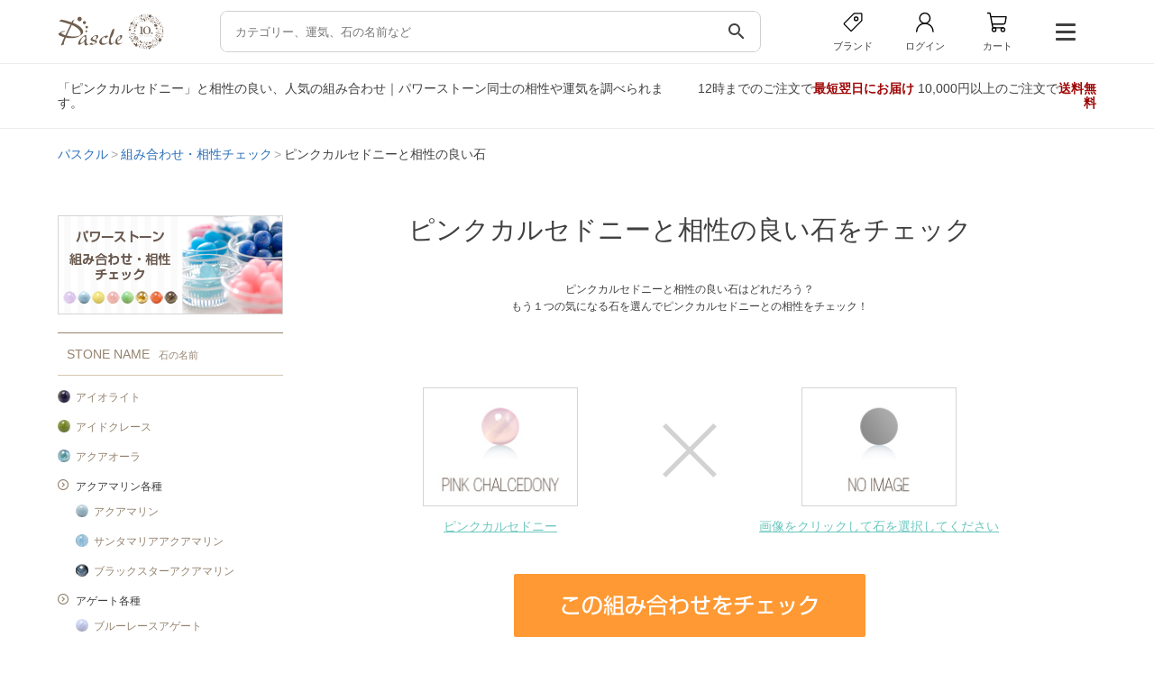

--- FILE ---
content_type: text/html; charset=UTF-8
request_url: https://pascle.net/combi/stone/pink_chalcedony
body_size: 172551
content:
<!DOCTYPE html PUBLIC "-//W3C//DTD XHTML 1.0 Transitional//EN" "http://www.w3.org/TR/xhtml1/DTD/xhtml1-transitional.dtd">
<html xmlns="http://www.w3.org/1999/xhtml" xmlns:og="http://ogp.me/ns#" xmlns:fb="http://www.facebook.com/2008/fbml" xml:lang="ja" lang="ja">
<head>
  <meta http-equiv="Content-Type" content="text/html; charset=UTF-8" />
  <meta http-equiv="X-UA-Compatible" content="IE=edge">
  <meta name="viewport" content="width=device-width, initial-scale=1.0">
  <title>ピンクカルセドニーと相性の良い、人気の組み合わせ｜Pascle（パスクル）</title>

  <meta name="Keywords" content="ピンクカルセドニーと相性の良い、人気の組み合わせ,パワーストーン,アクセサリー,ブレスレット,誕生石,天然石,通信販売,パスクル,Pascle" />
  <meta name="Description" content="ピンクカルセドニーと相性の良いパワーストーンはどれ！？様々な組み合わせの中から、人気の組み合わせやそれらの運気を調べられます。Pascleが提供する組み合わせ・相性チェックツールでは、230種類以上の石同士を組み合わせて、自分だけの組み合わせを見つけられます。" />

  <meta property="og:title" content="天然石アクセサリー・パワーストーン通販 Pascle（パスクル）" />
<meta property="og:type" content="website" />
<meta property="og:description" content="パワーストーン・誕生石のブレスレットや天然石アクセサリー、原石・ルースの通販サイト" />
<meta property="og:url" content="https://pascle.net/" />
<meta property="og:image" content="https://pascle.net/webclip.png" />
<meta property="og:site_name" content="Pascle（パスクル）" />

  <link rel="canonical" href="https://pascle.net/combi/stone/pink_chalcedony/" />

  <link rel="shortcut icon" href="/favicon.ico" type="image/x-icon" />
  <link rel="apple-touch-icon" href="/webclip.png">

  <link href="/common/design/assets/css/style.css" rel="stylesheet" type="text/css" />
  <link href="/common/design/user/css/stone.css" rel="stylesheet" type="text/css" />
  <script src="https://code.jquery.com/jquery-3.7.1.min.js"></script>
  <link rel="stylesheet" href="https://cdn.jsdelivr.net/npm/swiper@11/swiper-bundle.min.css" />
  <link href="https://fonts.googleapis.com/icon?family=Material+Icons&display=swap" rel="stylesheet">


<!-- pc -->
  
    <link type="text/css" rel="stylesheet" href="/common/design/user/css/style.css" media="all" />
    <link type="text/css" rel="stylesheet" href="/common/design/user/css/tabs.css" media="all" />
    <link type="text/css" rel="stylesheet" href="/common/design/user/css/lightbox.css" media="all" />
    <link type="text/css" rel="stylesheet" href="/common/design/user/css/modal.css" media="all" />
    <link type="text/css" rel="stylesheet" href="/common/design/user/css/slider.css" media="all" />

    
      <script type="text/javascript" src="/common/design/user/js/jquery.biggerlink.js"></script>
    
  

  
    <script type="text/javascript" src="/common/design/user/js/jquery.tile.js"></script>
  
  
  <script type="text/javascript" src="/common/design/user/js/jquery.clearfield.js"></script>
  <script type="text/javascript" src="/common/design/user/js/accordion.js"></script>
  <script type="text/javascript" src="/common/design/user/js/menu.js"></script>
  <script type="text/javascript" src="/common/design/user/js/tabs.js"></script>
  <script type="text/javascript" src="/common/design/user/js/modernizr.custom.js"></script>
  <script type="text/javascript" src="/common/design/user/js/lightbox-2.6.min.js"></script>
  <script type="text/javascript" src="/common/design/user/js/photo.js"></script>
  <script type="text/javascript" src="/common/design/user/js/modal.js"></script>

  <script type="text/javascript" src="/common/js/search_item.js"></script>
  

  <script type="text/javascript" src="/common/js/common.js"></script>
  <script type="text/javascript" src="/common/design/user/js/even.js"></script>
<!-- pc end -->



<script type="text/javascript" src="/common/js/track_item.js"></script>


<script>
  window.dataLayer = window.dataLayer || [];
  dataLayer.push({
    'PageType': 'Otherpage',
    'HashedEmail' : ''
  });
</script>
<!-- Google Tag Manager -->
<script>(function(w,d,s,l,i){w[l]=w[l]||[];w[l].push({'gtm.start':
new Date().getTime(),event:'gtm.js'});var f=d.getElementsByTagName(s)[0],
j=d.createElement(s),dl=l!='dataLayer'?'&l='+l:'';j.async=true;j.src=
'https://www.googletagmanager.com/gtm.js?id='+i+dl;f.parentNode.insertBefore(j,f);
})(window,document,'script','dataLayer','GTM-NWKSL4M');</script>
<!-- End Google Tag Manager -->
<link rel="stylesheet" href="https://cdnjs.cloudflare.com/ajax/libs/font-awesome/6.7.2/css/all.min.css">

<script type="text/javascript">
$(() => {
  //急上昇
  const hot_kw_list = [{"text":"\u30ac\u30fc\u30cd\u30c3\u30c8"},{"text":"\u30b7\u30c8\u30ea\u30f3"},{"text":"\u30a2\u30af\u30a2\u30de\u30ea\u30f3"},{"text":"\u30d8\u30de\u30bf\u30a4\u30c8"},{"text":"\u91d1\u904b"},{"text":"\u30da\u30ea\u30c9\u30c3\u30c8"},{"text":"\u30eb\u30d3\u30fc"},{"text":"\u30ed\u30fc\u30ba\u30af\u30a9\u30fc\u30c4"},{"text":"\u7fe1\u7fe0"},{"text":"\u30ac\u30fc\u30cd\u30c3\u30c8 \u7c92"}];

  const hot_ul = document.querySelectorAll('.hot');

  if(Array.isArray(hot_kw_list) && hot_kw_list.length !== 0)
  {
    hot_ul.forEach(ul => {
      hot_kw_list.forEach(item => {
        const li = document.createElement('li');
        li.innerHTML = `<a href="/item_search/keyword/${encodeURIComponent(item.text).replace(/%2F/g, '%252F').replace(/%20/g, '+')}/?key_type=hot">${item.text}</a>`;
        ul.appendChild(li);
      });
    });
  }
  else
  {
    hot_ul.forEach(child => {
      const parent = child.parentElement;
      parent.style.display = 'none';
      });
  }

  //stone
  const stone_list = [{"id":"iolite","name":"\u30a2\u30a4\u30aa\u30e9\u30a4\u30c8","image1":"\/common\/design\/user\/img\/s_list\/iolite.jpg","name_ruby":"\u30a2\u30a4\u30aa\u30e9\u30a4\u30c8","sort_no":"999","color":"purple","fortune":"business\nmarriage","birth":"3","constellation":"pisces","ruby_char":"\u30a2"},{"id":"icelarimar","name":"\u30a2\u30a4\u30b9\u30e9\u30ea\u30de\u30fc","image1":"\/common\/design\/user\/img\/s_list\/icelarimar.jpg","name_ruby":"\u30a2\u30a4\u30b9\u30e9\u30ea\u30de\u30fc","sort_no":"999","color":"blue","fortune":"relax","birth":"0","constellation":"","ruby_char":"\u30a2"},{"id":"idocrase","name":"\u30a2\u30a4\u30c9\u30af\u30ec\u30fc\u30b9","image1":"\/common\/design\/user\/img\/s_list\/idocrase.jpg","name_ruby":"\u30a2\u30a4\u30c9\u30af\u30ec\u30fc\u30b9","sort_no":"999","color":"green","fortune":"relationship\nrelax","birth":"0","constellation":"","ruby_char":"\u30a2"},{"id":"iris_quartz","name":"\u30a2\u30a4\u30ea\u30b9\u30af\u30a9\u30fc\u30c4","image1":"\/common\/design\/user\/img\/s_list\/iris_quartz.jpg","name_ruby":"\u30a2\u30a4\u30ea\u30b9\u30af\u30a9\u30fc\u30c4","sort_no":"6","color":"white_clear","fortune":"","birth":"4","constellation":"","ruby_char":"\u30a2"},{"id":"aqua_aura","name":"\u30a2\u30af\u30a2\u30aa\u30fc\u30e9","image1":"\/common\/design\/user\/img\/s_list\/aqua_aura.jpg","name_ruby":"\u30a2\u30af\u30a2\u30aa\u30fc\u30e9","sort_no":"999","color":"blue","fortune":"business\r\nsuccess","birth":"0","constellation":"","ruby_char":"\u30a2"},{"id":"aquamarine","name":"\u30a2\u30af\u30a2\u30de\u30ea\u30f3","image1":"\/common\/design\/user\/img\/s_list\/aquamarine.jpg","name_ruby":"\u30a2\u30af\u30a2\u30de\u30ea\u30f3","sort_no":"999","color":"blue","fortune":"family\r\nmarriage","birth":"3","constellation":"gemini\ncapricorn","ruby_char":"\u30a2"},{"id":"aquamarine_top","name":"\u30a2\u30af\u30a2\u30de\u30ea\u30f3\u5404\u7a2e","image1":"\/common\/design\/user\/img\/s_list\/aquamarine_top.jpg","name_ruby":"\u30a2\u30af\u30a2\u30de\u30ea\u30f3","sort_no":"999","color":"","fortune":"","birth":"0","constellation":"","ruby_char":"\u30a2"},{"id":"agate_top","name":"\u30a2\u30b2\u30fc\u30c8\u5404\u7a2e","image1":"\/common\/design\/user\/img\/s_list\/agate_top.jpg","name_ruby":"\u30a2\u30b2\u30fc\u30c8","sort_no":"999","color":"","fortune":"","birth":"0","constellation":"","ruby_char":"\u30a2"},{"id":"akoya_pearl","name":"\u30a2\u30b3\u30e4\u771f\u73e0","image1":"\/common\/design\/user\/img\/s_list\/akoya_pearl.jpg","name_ruby":"\u30a2\u30b3\u30e4\u30b7\u30f3\u30b8\u30e5","sort_no":"1","color":"white_clear","fortune":"health\nrelax","birth":"6","constellation":"cancer","ruby_char":"\u30a2"},{"id":"azurite","name":"\u30a2\u30ba\u30e9\u30a4\u30c8","image1":"\/common\/design\/user\/img\/s_list\/azurite.jpg","name_ruby":"\u30a2\u30ba\u30e9\u30a4\u30c8","sort_no":"999","color":"blue","fortune":"relax","birth":"0","constellation":"libra","ruby_char":"\u30a2"},{"id":"azurmalachite","name":"\u30a2\u30ba\u30ed\u30de\u30e9\u30ab\u30a4\u30c8","image1":"\/common\/design\/user\/img\/s_list\/azurmalachite.jpg","name_ruby":"\u30a2\u30ba\u30ed\u30de\u30e9\u30ab\u30a4\u30c8","sort_no":"999","color":"multicolor","fortune":"avoid\r\nbusiness","birth":"0","constellation":"","ruby_char":"\u30a2"},{"id":"apatite","name":"\u30a2\u30d1\u30bf\u30a4\u30c8","image1":"\/common\/design\/user\/img\/s_list\/apatite.jpg","name_ruby":"\u30a2\u30d1\u30bf\u30a4\u30c8","sort_no":"999","color":"blue","fortune":"couple\nrelationship","birth":"0","constellation":"","ruby_char":"\u30a2"},{"id":"aventurine_top","name":"\u30a2\u30d9\u30f3\u30c1\u30e5\u30ea\u30f3\u5404\u7a2e","image1":"\/common\/design\/user\/img\/s_list\/aventurine_top.jpg","name_ruby":"\u30a2\u30d9\u30f3\u30c1\u30e5\u30ea\u30f3","sort_no":"999","color":"","fortune":"","birth":"0","constellation":"","ruby_char":"\u30a2"},{"id":"amazonite","name":"\u30a2\u30de\u30be\u30ca\u30a4\u30c8","image1":"\/common\/design\/user\/img\/s_list\/amazonite.jpg","name_ruby":"\u30a2\u30de\u30be\u30ca\u30a4\u30c8","sort_no":"999","color":"green","fortune":"relax\nsuccess","birth":"0","constellation":"","ruby_char":"\u30a2"},{"id":"amethyst","name":"\u30a2\u30e1\u30b8\u30b9\u30c8","image1":"\/common\/design\/user\/img\/s_list\/amethyst.jpg","name_ruby":"\u30a2\u30e1\u30b8\u30b9\u30c8","sort_no":"1","color":"purple","fortune":"love\nmarriage","birth":"2","constellation":"sagittarius\npisces","ruby_char":"\u30a2"},{"id":"amethyst_top","name":"\u30a2\u30e1\u30b8\u30b9\u30c8\u5404\u7a2e","image1":"\/common\/design\/user\/img\/s_list\/amethyst_top.jpg","name_ruby":"\u30a2\u30e1\u30b8\u30b9\u30c8","sort_no":"999","color":"","fortune":"","birth":"0","constellation":"","ruby_char":"\u30a2"},{"id":"amethyst_elestial","name":"\u30a2\u30e1\u30b8\u30b9\u30c8\u30a8\u30ec\u30b9\u30c1\u30e3\u30eb","image1":"\/common\/design\/user\/img\/s_list\/amethyst_elestial.jpg","name_ruby":"\u30a2\u30e1\u30b8\u30b9\u30c8\u30a8\u30ec\u30b9\u30c1\u30e3\u30eb","sort_no":"999","color":"purple","fortune":"success\nrelax","birth":"2","constellation":"","ruby_char":"\u30a2"},{"id":"ametrine","name":"\u30a2\u30e1\u30c8\u30ea\u30f3","image1":"\/common\/design\/user\/img\/s_list\/ametrine.jpg","name_ruby":"\u30a2\u30e1\u30c8\u30ea\u30f3","sort_no":"999","color":"multicolor","fortune":"couple\nmoney","birth":"0","constellation":"pisces","ruby_char":"\u30a2"},{"id":"aragonite","name":"\u30a2\u30e9\u30b4\u30ca\u30a4\u30c8","image1":"\/common\/design\/user\/img\/s_list\/aragonite.jpg","name_ruby":"\u30a2\u30e9\u30b4\u30ca\u30a4\u30c8","sort_no":"999","color":"yellow_gold","fortune":"fate\nrelationship","birth":"0","constellation":"","ruby_char":"\u30a2"},{"id":"amber","name":"\u30a2\u30f3\u30d0\u30fc","image1":"\/common\/design\/user\/img\/s_list\/amber.jpg","name_ruby":"\u30a2\u30f3\u30d0\u30fc","sort_no":"999","color":"yellow_gold","fortune":"health\nmoney","birth":"0","constellation":"","ruby_char":"\u30a2"},{"id":"ammolite","name":"\u30a2\u30f3\u30e2\u30e9\u30a4\u30c8","image1":"\/common\/design\/user\/img\/s_list\/ammolite.jpg","name_ruby":"\u30a2\u30f3\u30e2\u30e9\u30a4\u30c8","sort_no":"999","color":"","fortune":"health\nfamily\nbusiness","birth":"0","constellation":"","ruby_char":"\u30a2"},{"id":"yellow_opal","name":"\u30a4\u30a8\u30ed\u30fc\u30aa\u30d1\u30fc\u30eb","image1":"\/common\/design\/user\/img\/s_list\/yellow_opal.jpg","name_ruby":"\u30a4\u30a8\u30ed\u30fc\u30aa\u30d1\u30fc\u30eb","sort_no":"3","color":"yellow_gold","fortune":"business\nlove","birth":"10","constellation":"scorpio","ruby_char":"\u30a4"},{"id":"yellow_calcite","name":"\u30a4\u30a8\u30ed\u30fc\u30ab\u30eb\u30b5\u30a4\u30c8","image1":"\/common\/design\/user\/img\/s_list\/yellow_calcite.jpg","name_ruby":"\u30a4\u30a8\u30ed\u30fc\u30ab\u30eb\u30b5\u30a4\u30c8","sort_no":"2","color":"yellow_gold","fortune":"business\nrelationship","birth":"0","constellation":"","ruby_char":"\u30a4"},{"id":"yellow_tigerseye","name":"\u30a4\u30a8\u30ed\u30fc\u30bf\u30a4\u30ac\u30fc\u30a2\u30a4","image1":"\/common\/design\/user\/img\/s_list\/yellow_tigerseye.jpg","name_ruby":"\u30a4\u30a8\u30ed\u30fc\u30bf\u30a4\u30ac\u30fc\u30a2\u30a4","sort_no":"1","color":"yellow_gold","fortune":"business\nmoney","birth":"0","constellation":"","ruby_char":"\u30a4"},{"id":"yellow_tourmaline","name":"\u30a4\u30a8\u30ed\u30fc\u30c8\u30eb\u30de\u30ea\u30f3","image1":"\/common\/design\/user\/img\/s_list\/yellow_tourmaline.jpg","name_ruby":"\u30a4\u30a8\u30ed\u30fc\u30c8\u30eb\u30de\u30ea\u30f3","sort_no":"5","color":"yellow_gold","fortune":"health\nsuccess","birth":"10","constellation":"","ruby_char":"\u30a4"},{"id":"izumoishi","name":"\u51fa\u96f2\u77f3","image1":"\/common\/design\/user\/img\/s_list\/izumoishi.jpg","name_ruby":"\u30a4\u30ba\u30e2\u30a4\u30b7","sort_no":"1","color":"green","fortune":"business","birth":"0","constellation":"","ruby_char":"\u30a4"},{"id":"japanese_yew","name":"\u4e00\u4f4d","image1":"\/common\/design\/user\/img\/s_list\/japanese_yew.jpg","name_ruby":"\u30a4\u30c1\u30a4","sort_no":"999","color":"","fortune":"","birth":"0","constellation":"","ruby_char":"\u30a4"},{"id":"itoigawa_jade","name":"\u7cf8\u9b5a\u5ddd\u7fe1\u7fe0","image1":"\/common\/design\/user\/img\/s_list\/itoigawa_jade.jpg","name_ruby":"\u30a4\u30c8\u30a4\u30ac\u30ef\u30d2\u30b9\u30a4","sort_no":"1","color":"green","fortune":"success\nbusiness","birth":"5","constellation":"taurus","ruby_char":"\u30a4"},{"id":"incarose","name":"\u30a4\u30f3\u30ab\u30ed\u30fc\u30ba","image1":"\/common\/design\/user\/img\/s_list\/incarose.jpg","name_ruby":"\u30a4\u30f3\u30ab\u30ed\u30fc\u30ba","sort_no":"999","color":"pink","fortune":"love\nrelax","birth":"0","constellation":"aries","ruby_char":"\u30a4"},{"id":"impressionstone","name":"\u30a4\u30f3\u30d7\u30ec\u30c3\u30b7\u30e7\u30f3\u30b9\u30c8\u30fc\u30f3","image1":"\/common\/design\/user\/img\/s_list\/impressionstone.jpg","name_ruby":"\u30a4\u30f3\u30d7\u30ec\u30c3\u30b7\u30e7\u30f3\u30b9\u30c8\u30fc\u30f3","sort_no":"999","color":"multicolor","fortune":"relax","birth":"0","constellation":"","ruby_char":"\u30a4"},{"id":"imperial_topaz","name":"\u30a4\u30f3\u30da\u30ea\u30a2\u30eb\u30c8\u30d1\u30fc\u30ba","image1":"\/common\/design\/user\/img\/s_list\/imperial_topaz.jpg","name_ruby":"\u30a4\u30f3\u30da\u30ea\u30a2\u30eb\u30c8\u30d1\u30fc\u30ba","sort_no":"999","color":"yellow_gold\norange\npink","fortune":"relationship\nsuccess","birth":"11","constellation":"","ruby_char":"\u30a4"},{"id":"eagle_eye","name":"\u30a4\u30fc\u30b0\u30eb\u30a2\u30a4","image1":"\/common\/design\/user\/img\/s_list\/eagle_eye.jpg","name_ruby":"\u30a4\u30fc\u30b0\u30eb\u30a2\u30a4","sort_no":"999","color":"gray_silver","fortune":"business\nsuccess","birth":"0","constellation":"","ruby_char":"\u30a4"},{"id":"verdite","name":"\u30f4\u30a1\u30fc\u30c0\u30a4\u30c8","image1":"\/common\/design\/user\/img\/s_list\/verdite.jpg","name_ruby":"\u30a6\u30a1\u30fc\u30c0\u30a4\u30c8","sort_no":"999","color":"green","fortune":"business\nsuccess","birth":"0","constellation":"","ruby_char":"\u30a6"},{"id":"emerald","name":"\u30a8\u30e1\u30e9\u30eb\u30c9","image1":"\/common\/design\/user\/img\/s_list\/emerald.jpg","name_ruby":"\u30a8\u30e1\u30e9\u30eb\u30c9","sort_no":"999","color":"green","fortune":"couple\nfamily","birth":"5","constellation":"taurus\ncapricorn","ruby_char":"\u30a8"},{"id":"angelite","name":"\u30a8\u30f3\u30b8\u30a7\u30e9\u30a4\u30c8","image1":"\/common\/design\/user\/img\/s_list\/angelite.jpg","name_ruby":"\u30a8\u30f3\u30b8\u30a7\u30e9\u30a4\u30c8","sort_no":"999","color":"blue","fortune":"family\nrelationship","birth":"0","constellation":"","ruby_char":"\u30a8"},{"id":"angelsilica","name":"\u30a8\u30f3\u30b8\u30a7\u30eb\u30b7\u30ea\u30ab","image1":"\/common\/design\/user\/img\/s_list\/angelsilica.jpg","name_ruby":"\u30a8\u30f3\u30b8\u30a7\u30eb\u30b7\u30ea\u30ab","sort_no":"999","color":"purple","fortune":"relax","birth":"0","constellation":"","ruby_char":"\u30a8"},{"id":"angel_feather_fluorite","name":"\u30a8\u30f3\u30b8\u30a7\u30eb\u30d5\u30a7\u30b6\u30fc\u30d5\u30ed\u30fc\u30e9\u30a4\u30c8","image1":"\/common\/design\/user\/img\/s_list\/angel_feather_fluorite.jpg","name_ruby":"\u30a8\u30f3\u30b8\u30a7\u30eb\u30d5\u30a7\u30b6\u30fc\u30d5\u30ed\u30fc\u30e9\u30a4\u30c8","sort_no":"6","color":"multicolor","fortune":"relax\nsuccess","birth":"0","constellation":"","ruby_char":"\u30a8"},{"id":"onyx_top","name":"\u30aa\u30cb\u30ad\u30b9\u5404\u7a2e","image1":"\/common\/design\/user\/img\/s_list\/onyx_top.jpg","name_ruby":"\u30aa\u30cb\u30ad\u30b9","sort_no":"999","color":"","fortune":"","birth":"0","constellation":"","ruby_char":"\u30aa"},{"id":"opal_top","name":"\u30aa\u30d1\u30fc\u30eb\u5404\u7a2e","image1":"\/common\/design\/user\/img\/s_list\/opal_top.jpg","name_ruby":"\u30aa\u30d1\u30fc\u30eb","sort_no":"999","color":"","fortune":"","birth":"0","constellation":"","ruby_char":"\u30aa"},{"id":"obsidian_top","name":"\u30aa\u30d6\u30b7\u30c7\u30a3\u30a2\u30f3\u5404\u7a2e","image1":"\/common\/design\/user\/img\/s_list\/obsidian_top.jpg","name_ruby":"\u30aa\u30d6\u30b7\u30c7\u30a3\u30a2\u30f3","sort_no":"999","color":"","fortune":"","birth":"0","constellation":"","ruby_char":"\u30aa"},{"id":"orange_aventurine","name":"\u30aa\u30ec\u30f3\u30b8\u30a2\u30d9\u30f3\u30c1\u30e5\u30ea\u30f3","image1":"\/common\/design\/user\/img\/s_list\/orange_aventurine.jpg","name_ruby":"\u30aa\u30ec\u30f3\u30b8\u30a2\u30d9\u30f3\u30c1\u30e5\u30ea\u30f3","sort_no":"4","color":"orange","fortune":"love\nrelax","birth":"0","constellation":"","ruby_char":"\u30aa"},{"id":"orange_calcite","name":"\u30aa\u30ec\u30f3\u30b8\u30ab\u30eb\u30b5\u30a4\u30c8","image1":"\/common\/design\/user\/img\/s_list\/orange_calcite.jpg","name_ruby":"\u30aa\u30ec\u30f3\u30b8\u30ab\u30eb\u30b5\u30a4\u30c8","sort_no":"3","color":"orange","fortune":"business\nrelationship","birth":"0","constellation":"","ruby_char":"\u30aa"},{"id":"orange_garnet","name":"\u30aa\u30ec\u30f3\u30b8\u30ac\u30fc\u30cd\u30c3\u30c8","image1":"\/common\/design\/user\/img\/s_list\/orange_garnet.jpg","name_ruby":"\u30aa\u30ec\u30f3\u30b8\u30ac\u30fc\u30cd\u30c3\u30c8","sort_no":"2","color":"orange","fortune":"couple\nsuccess","birth":"1","constellation":"aries\nscorpio","ruby_char":"\u30aa"},{"id":"orange_tigerseye","name":"\u30aa\u30ec\u30f3\u30b8\u30bf\u30a4\u30ac\u30fc\u30a2\u30a4","image1":"\/common\/design\/user\/img\/s_list\/orange_tigerseye.jpg","name_ruby":"\u30aa\u30ec\u30f3\u30b8\u30bf\u30a4\u30ac\u30fc\u30a2\u30a4","sort_no":"8","color":"orange","fortune":"business\nmoney","birth":"0","constellation":"","ruby_char":"\u30aa"},{"id":"orange_moonstone","name":"\u30aa\u30ec\u30f3\u30b8\u30e0\u30fc\u30f3\u30b9\u30c8\u30fc\u30f3","image1":"\/common\/design\/user\/img\/s_list\/orange_moonstone.jpg","name_ruby":"\u30aa\u30ec\u30f3\u30b8\u30e0\u30fc\u30f3\u30b9\u30c8\u30fc\u30f3","sort_no":"3","color":"orange","fortune":"couple\nfate","birth":"6","constellation":"cancer\npisces","ruby_char":"\u30aa"},{"id":"ocean_jasper","name":"\u30aa\u30fc\u30b7\u30e3\u30f3\u30b8\u30e3\u30b9\u30d1\u30fc","image1":"\/common\/design\/user\/img\/s_list\/ocean_jasper.jpg","name_ruby":"\u30aa\u30fc\u30b7\u30e3\u30f3\u30b8\u30e3\u30b9\u30d1\u30fc","sort_no":"6","color":"multicolor","fortune":"business\r\nrelationship","birth":"0","constellation":"","ruby_char":"\u30aa"},{"id":"shell_pearl","name":"\u8c9d\u30d1\u30fc\u30eb","image1":"\/common\/design\/user\/img\/s_list\/shell_pearl.jpg","name_ruby":"\u30ab\u30a4\u30d1\u30fc\u30eb","sort_no":"3","color":"white_clear","fortune":"baby\r\nrelax","birth":"0","constellation":"","ruby_char":"\u30ab"},{"id":"kyanite","name":"\u30ab\u30a4\u30e4\u30ca\u30a4\u30c8","image1":"\/common\/design\/user\/img\/s_list\/kyanite.jpg","name_ruby":"\u30ab\u30a4\u30e4\u30ca\u30a4\u30c8","sort_no":"999","color":"blue","fortune":"business\nsuccess","birth":"0","constellation":"","ruby_char":"\u30ab"},{"id":"kamuykotanseki","name":"\u795e\u5c45\u53e4\u6f6d\u77f3","image1":"\/common\/design\/user\/img\/s_list\/kamuykotanseki.jpg","name_ruby":"\u30ab\u30e0\u30a4\u30b3\u30bf\u30f3\u30bb\u30ad","sort_no":"999","color":"green","fortune":"avoid\nsuccess","birth":"0","constellation":"","ruby_char":"\u30ab"},{"id":"calcite_top","name":"\u30ab\u30eb\u30b5\u30a4\u30c8\u5404\u7a2e","image1":"\/common\/design\/user\/img\/s_list\/calcite_top.jpg","name_ruby":"\u30ab\u30eb\u30b5\u30a4\u30c8","sort_no":"999","color":"","fortune":"","birth":"0","constellation":"","ruby_char":"\u30ab"},{"id":"chalcedony_top","name":"\u30ab\u30eb\u30bb\u30c9\u30cb\u30fc\u5404\u7a2e","image1":"\/common\/design\/user\/img\/s_list\/chalcedony_top.jpg","name_ruby":"\u30ab\u30eb\u30bb\u30c9\u30cb\u30fc","sort_no":"999","color":"","fortune":"","birth":"0","constellation":"","ruby_char":"\u30ab"},{"id":"kambaba_jasper","name":"\u30ab\u30f3\u30d0\u30d0\u30b8\u30e3\u30b9\u30d1\u30fc","image1":"\/common\/design\/user\/img\/s_list\/kambaba_jasper.jpg","name_ruby":"\u30ab\u30f3\u30d0\u30d0\u30b8\u30e3\u30b9\u30d1\u30fc","sort_no":"5","color":"green","fortune":"business\nrelationship","birth":"0","constellation":"","ruby_char":"\u30ab"},{"id":"carnelian","name":"\u30ab\u30fc\u30cd\u30ea\u30a2\u30f3","image1":"\/common\/design\/user\/img\/s_list\/carnelian.jpg","name_ruby":"\u30ab\u30fc\u30cd\u30ea\u30a2\u30f3","sort_no":"999","color":"red","fortune":"business\nsuccess","birth":"7","constellation":"virgo","ruby_char":"\u30ab"},{"id":"garden_quartz","name":"\u30ac\u30fc\u30c7\u30f3\u30af\u30a9\u30fc\u30c4","image1":"\/common\/design\/user\/img\/s_list\/garden_quartz.jpg","name_ruby":"\u30ac\u30fc\u30c7\u30f3\u30af\u30a9\u30fc\u30c4","sort_no":"999","color":"green","fortune":"money\nhealth","birth":"0","constellation":"","ruby_char":"\u30ac"},{"id":"garnet","name":"\u30ac\u30fc\u30cd\u30c3\u30c8","image1":"\/common\/design\/user\/img\/s_list\/garnet.jpg","name_ruby":"\u30ac\u30fc\u30cd\u30c3\u30c8","sort_no":"1","color":"red","fortune":"couple\nsuccess","birth":"1","constellation":"aries\nscorpio","ruby_char":"\u30ac"},{"id":"garnet_top","name":"\u30ac\u30fc\u30cd\u30c3\u30c8\u5404\u7a2e","image1":"\/common\/design\/user\/img\/s_list\/garnet_top.jpg","name_ruby":"\u30ac\u30fc\u30cd\u30c3\u30c8","sort_no":"999","color":"","fortune":"","birth":"0","constellation":"","ruby_char":"\u30ac"},{"id":"kop","name":"\u4eac\u90fd\u30aa\u30d1\u30fc\u30eb","image1":"\/common\/design\/user\/img\/s_list\/kop.jpg","name_ruby":"\u30ad\u30e7\u30a6\u30c8\u30aa\u30d1\u30fc\u30eb","sort_no":"999","color":"","fortune":"","birth":"0","constellation":"","ruby_char":"\u30ad"},{"id":"gibeon","name":"\u30ae\u30d9\u30aa\u30f3","image1":"\/common\/design\/user\/img\/s_list\/gibeon.jpg","name_ruby":"\u30ae\u30d9\u30aa\u30f3","sort_no":"999","color":"gray_silver","fortune":"business\r\nsuccess","birth":"0","constellation":"","ruby_char":"\u30ae"},{"id":"queen_conchshell","name":"\u30af\u30a4\u30fc\u30f3\u30b3\u30f3\u30af\u30b7\u30a7\u30eb","image1":"\/common\/design\/user\/img\/s_list\/queen_conchshell.jpg","name_ruby":"\u30af\u30a4\u30fc\u30f3\u30b3\u30f3\u30af\u30b7\u30a7\u30eb","sort_no":"999","color":"pink","fortune":"baby\ncouple","birth":"0","constellation":"","ruby_char":"\u30af"},{"id":"quantumquattrosilica","name":"\u30af\u30a9\u30f3\u30bf\u30e0\u30af\u30a2\u30c8\u30ed\u30b7\u30ea\u30ab","image1":"\/common\/design\/user\/img\/s_list\/quantumquattrosilica.jpg","name_ruby":"\u30af\u30a9\u30f3\u30bf\u30e0\u30af\u30a2\u30c8\u30ed\u30b7\u30ea\u30ab","sort_no":"999","color":"multicolor","fortune":"relax","birth":"0","constellation":"","ruby_char":"\u30af"},{"id":"quartzite_top","name":"\u30af\u30a9\u30fc\u30c4\u30a1\u30a4\u30c8\u5404\u7a2e","image1":"\/common\/design\/user\/img\/s_list\/quartzite_top.jpg","name_ruby":"\u30af\u30a9\u30fc\u30c4\u30a1\u30a4\u30c8","sort_no":"999","color":"","fortune":"","birth":"0","constellation":"","ruby_char":"\u30af"},{"id":"crack_crystal","name":"\u30af\u30e9\u30c3\u30af\u6c34\u6676","image1":"\/common\/design\/user\/img\/s_list\/crack_crystal.jpg","name_ruby":"\u30af\u30e9\u30c3\u30af\u30b9\u30a4\u30b7\u30e7\u30a6","sort_no":"2","color":"white_clear","fortune":"business\nlove","birth":"0","constellation":"","ruby_char":"\u30af"},{"id":"kuramaishi","name":"\u978d\u99ac\u77f3","image1":"\/common\/design\/user\/img\/s_list\/kuramaishi.jpg","name_ruby":"\u30af\u30e9\u30de\u30a4\u30b7","sort_no":"999","color":"white_clear","fortune":"relax\nbusiness","birth":"0","constellation":"","ruby_char":"\u30af"},{"id":"rock_crystal_top","name":"\u30af\u30ea\u30b9\u30bf\u30eb\u5404\u7a2e","image1":"\/common\/design\/user\/img\/s_list\/rock_crystal_top.jpg","name_ruby":"\u30af\u30ea\u30b9\u30bf\u30eb","sort_no":"999","color":"","fortune":"","birth":"0","constellation":"","ruby_char":"\u30af"},{"id":"rock_crystal","name":"\u30af\u30ea\u30b9\u30bf\u30eb\uff08\u672c\u6c34\u6676\uff09","image1":"\/common\/design\/user\/img\/s_list\/rock_crystal.jpg","name_ruby":"\u30af\u30ea\u30b9\u30bf\u30eb\u30db\u30f3\u30b9\u30a4\u30b7\u30e7\u30a6","sort_no":"1","color":"white_clear","fortune":"business\nlove","birth":"4","constellation":"leo","ruby_char":"\u30af"},{"id":"chrysocolla","name":"\u30af\u30ea\u30bd\u30b3\u30e9","image1":"\/common\/design\/user\/img\/s_list\/chrysocolla.jpg","name_ruby":"\u30af\u30ea\u30bd\u30b3\u30e9","sort_no":"999","color":"blue","fortune":"family\nrelationship","birth":"0","constellation":"","ruby_char":"\u30af"},{"id":"chrysoprase","name":"\u30af\u30ea\u30bd\u30d7\u30ec\u30fc\u30ba","image1":"\/common\/design\/user\/img\/s_list\/chrysoprase.jpg","name_ruby":"\u30af\u30ea\u30bd\u30d7\u30ec\u30fc\u30ba","sort_no":"999","color":"green","fortune":"business\nsuccess","birth":"0","constellation":"","ruby_char":"\u30af"},{"id":"crazylace_agate","name":"\u30af\u30ec\u30a4\u30b8\u30fc\u30ec\u30fc\u30b9\u30a2\u30b2\u30fc\u30c8","image1":"\/common\/design\/user\/img\/s_list\/crazylace_agate.jpg","name_ruby":"\u30af\u30ec\u30a4\u30b8\u30fc\u30ec\u30fc\u30b9\u30a2\u30b2\u30fc\u30c8","sort_no":"4","color":"brown","fortune":"relationship","birth":"0","constellation":"gemini\nvirgo","ruby_char":"\u30af"},{"id":"black_jade","name":"\u9ed2\u7fe1\u7fe0","image1":"\/common\/design\/user\/img\/s_list\/black_jade.jpg","name_ruby":"\u30af\u30ed\u30d2\u30b9\u30a4","sort_no":"2","color":"black","fortune":"business\nsuccess","birth":"5","constellation":"taurus","ruby_char":"\u30af"},{"id":"chrome_diopside","name":"\u30af\u30ed\u30e0\u30c0\u30a4\u30aa\u30d7\u30b5\u30a4\u30c8","image1":"\/common\/design\/user\/img\/s_list\/chrome_diopside.jpg","name_ruby":"\u30af\u30ed\u30e0\u30c0\u30a4\u30aa\u30d7\u30b5\u30a4\u30c8","sort_no":"999","color":"green","fortune":"business\r\nrelax","birth":"0","constellation":"","ruby_char":"\u30af"},{"id":"mulberry","name":"\u6851","image1":"\/common\/design\/user\/img\/s_list\/mulberry.jpg","name_ruby":"\u30af\u30ef","sort_no":"999","color":"","fortune":"","birth":"0","constellation":"","ruby_char":"\u30af"},{"id":"kunzite","name":"\u30af\u30f3\u30c4\u30a1\u30a4\u30c8","image1":"\/common\/design\/user\/img\/s_list\/kunzite.jpg","name_ruby":"\u30af\u30f3\u30c4\u30a1\u30a4\u30c8","sort_no":"999","color":"purple","fortune":"love\nrelationship","birth":"9","constellation":"","ruby_char":"\u30af"},{"id":"grandidierite","name":"\u30b0\u30e9\u30f3\u30c7\u30a3\u30c7\u30a3\u30a8\u30e9\u30a4\u30c8","image1":"\/common\/design\/user\/img\/s_list\/grandidierite.jpg","name_ruby":"\u30b0\u30e9\u30f3\u30c7\u30a3\u30c7\u30a3\u30a8\u30e9\u30a4\u30c8","sort_no":"1","color":"blue","fortune":"relax\nbusiness","birth":"0","constellation":"","ruby_char":"\u30b0"},{"id":"green_aventurine","name":"\u30b0\u30ea\u30fc\u30f3\u30a2\u30d9\u30f3\u30c1\u30e5\u30ea\u30f3","image1":"\/common\/design\/user\/img\/s_list\/green_aventurine.jpg","name_ruby":"\u30b0\u30ea\u30fc\u30f3\u30a2\u30d9\u30f3\u30c1\u30e5\u30ea\u30f3","sort_no":"1","color":"green","fortune":"relax","birth":"0","constellation":"","ruby_char":"\u30b0"},{"id":"green_amethyst","name":"\u30b0\u30ea\u30fc\u30f3\u30a2\u30e1\u30b8\u30b9\u30c8","image1":"\/common\/design\/user\/img\/s_list\/green_amethyst.jpg","name_ruby":"\u30b0\u30ea\u30fc\u30f3\u30a2\u30e1\u30b8\u30b9\u30c8","sort_no":"3","color":"green","fortune":"love\r\nmarriage","birth":"2","constellation":"sagittarius\npisces","ruby_char":"\u30b0"},{"id":"green_calcite","name":"\u30b0\u30ea\u30fc\u30f3\u30ab\u30eb\u30b5\u30a4\u30c8","image1":"\/common\/design\/user\/img\/s_list\/green_calcite.jpg","name_ruby":"\u30b0\u30ea\u30fc\u30f3\u30ab\u30eb\u30b5\u30a4\u30c8","sort_no":"4","color":"green","fortune":"business\nrelationship","birth":"0","constellation":"","ruby_char":"\u30b0"},{"id":"green_garnet","name":"\u30b0\u30ea\u30fc\u30f3\u30ac\u30fc\u30cd\u30c3\u30c8","image1":"\/common\/design\/user\/img\/s_list\/green_garnet.jpg","name_ruby":"\u30b0\u30ea\u30fc\u30f3\u30ac\u30fc\u30cd\u30c3\u30c8","sort_no":"3","color":"green","fortune":"couple\nsuccess","birth":"1","constellation":"aries\nscorpio","ruby_char":"\u30b0"},{"id":"green_quartzite","name":"\u30b0\u30ea\u30fc\u30f3\u30af\u30a9\u30fc\u30c4\u30a1\u30a4\u30c8","image1":"\/common\/design\/user\/img\/s_list\/green_quartzite.jpg","name_ruby":"\u30b0\u30ea\u30fc\u30f3\u30af\u30a9\u30fc\u30c4\u30a1\u30a4\u30c8","sort_no":"999","color":"","fortune":"love","birth":"0","constellation":"","ruby_char":"\u30b0"},{"id":"green_tigerseye","name":"\u30b0\u30ea\u30fc\u30f3\u30bf\u30a4\u30ac\u30fc\u30a2\u30a4","image1":"\/common\/design\/user\/img\/s_list\/green_tigerseye.jpg","name_ruby":"\u30b0\u30ea\u30fc\u30f3\u30bf\u30a4\u30ac\u30fc\u30a2\u30a4","sort_no":"7","color":"green","fortune":"business\nmoney","birth":"0","constellation":"","ruby_char":"\u30b0"},{"id":"green_tourmaline","name":"\u30b0\u30ea\u30fc\u30f3\u30c8\u30eb\u30de\u30ea\u30f3","image1":"\/common\/design\/user\/img\/s_list\/green_tourmaline.jpg","name_ruby":"\u30b0\u30ea\u30fc\u30f3\u30c8\u30eb\u30de\u30ea\u30f3","sort_no":"4","color":"green","fortune":"health\nrelax","birth":"10","constellation":"","ruby_char":"\u30b0"},{"id":"green_phantom_quartz","name":"\u30b0\u30ea\u30fc\u30f3\u30d5\u30a1\u30f3\u30c8\u30e0\u30af\u30a9\u30fc\u30c4","image1":"\/common\/design\/user\/img\/s_list\/green_phantom_quartz.jpg","name_ruby":"\u30b0\u30ea\u30fc\u30f3\u30d5\u30a1\u30f3\u30c8\u30e0\u30af\u30a9\u30fc\u30c4","sort_no":"999","color":"green","fortune":"business\nhealth","birth":"0","constellation":"","ruby_char":"\u30b0"},{"id":"green_fluorite","name":"\u30b0\u30ea\u30fc\u30f3\u30d5\u30ed\u30fc\u30e9\u30a4\u30c8","image1":"\/common\/design\/user\/img\/s_list\/green_fluorite.jpg","name_ruby":"\u30b0\u30ea\u30fc\u30f3\u30d5\u30ed\u30fc\u30e9\u30a4\u30c8","sort_no":"2","color":"green","fortune":"relax\nsuccess","birth":"0","constellation":"","ruby_char":"\u30b0"},{"id":"gray_moonstone","name":"\u30b0\u30ec\u30fc\u30e0\u30fc\u30f3\u30b9\u30c8\u30fc\u30f3","image1":"\/common\/design\/user\/img\/s_list\/gray_moonstone.jpg","name_ruby":"\u30b0\u30ec\u30fc\u30e0\u30fc\u30f3\u30b9\u30c8\u30fc\u30f3","sort_no":"5","color":"gray_silver","fortune":"couple\nfate","birth":"6","constellation":"cancer\npisces","ruby_char":"\u30b0"},{"id":"queserastone","name":"\u30b1\u30bb\u30e9\u30b9\u30c8\u30fc\u30f3","image1":"\/common\/design\/user\/img\/s_list\/queserastone.jpg","name_ruby":"\u30b1\u30bb\u30e9\u30b9\u30c8\u30fc\u30f3","sort_no":"999","color":"multicolor","fortune":"success","birth":"0","constellation":"","ruby_char":"\u30b1"},{"id":"zelkova","name":"\u6b05","image1":"\/common\/design\/user\/img\/s_list\/zelkova.jpg","name_ruby":"\u30b1\u30e4\u30ad","sort_no":"999","color":"","fortune":"","birth":"0","constellation":"","ruby_char":"\u30b1"},{"id":"k2_blue","name":"K2\u30d6\u30eb\u30fc","image1":"\/common\/design\/user\/img\/s_list\/k2_blue.jpg","name_ruby":"\u30b1\u30fc\u30c4\u30fc\u30d6\u30eb\u30fc","sort_no":"999","color":"gray_silver\nblue\nmulticolor","fortune":"relax\nsuccess\nbusiness","birth":"0","constellation":"","ruby_char":"\u30b1"},{"id":"cape_amethyst","name":"\u30b1\u30fc\u30d7\u30a2\u30e1\u30b8\u30b9\u30c8","image1":"\/common\/design\/user\/img\/s_list\/cape_amethyst.jpg","name_ruby":"\u30b1\u30fc\u30d7\u30a2\u30e1\u30b8\u30b9\u30c8","sort_no":"4","color":"purple","fortune":"love\r\nmarriage","birth":"2","constellation":"sagittarius","ruby_char":"\u30b1"},{"id":"cosmo_aura","name":"\u30b3\u30b9\u30e2\u30aa\u30fc\u30e9","image1":"\/common\/design\/user\/img\/s_list\/cosmo_aura.jpg","name_ruby":"\u30b3\u30b9\u30e2\u30aa\u30fc\u30e9","sort_no":"999","color":"purple","fortune":"business\r\nrelationship","birth":"0","constellation":"","ruby_char":"\u30b3"},{"id":"bodaiju_kongo","name":"\u91d1\u525b\u83e9\u63d0\u6a39","image1":"\/common\/design\/user\/img\/s_list\/bodaiju_kongo.jpg","name_ruby":"\u30b3\u30f3\u30b4\u30a6\u30dc\u30c0\u30a4\u30b8\u30e5","sort_no":"999","color":"","fortune":"","birth":"0","constellation":"","ruby_char":"\u30b3"},{"id":"chondrite","name":"\u30b3\u30f3\u30c9\u30e9\u30a4\u30c8","image1":"\/common\/design\/user\/img\/s_list\/chondrite.jpg","name_ruby":"\u30b3\u30f3\u30c9\u30e9\u30a4\u30c8","sort_no":"999","color":"brown","fortune":"business\nrelax","birth":"0","constellation":"","ruby_char":"\u30b3"},{"id":"coral_top","name":"\u30b3\u30fc\u30e9\u30eb\u5404\u7a2e","image1":"\/common\/design\/user\/img\/s_list\/coral_top.jpg","name_ruby":"\u30b3\u30fc\u30e9\u30eb","sort_no":"999","color":"","fortune":"","birth":"0","constellation":"","ruby_char":"\u30b3"},{"id":"golden_obsidian","name":"\u30b4\u30fc\u30eb\u30c7\u30f3\u30aa\u30d6\u30b7\u30c7\u30a3\u30a2\u30f3","image1":"\/common\/design\/user\/img\/s_list\/golden_obsidian.jpg","name_ruby":"\u30b4\u30fc\u30eb\u30c7\u30f3\u30aa\u30d6\u30b7\u30c7\u30a3\u30a2\u30f3","sort_no":"1","color":"black","fortune":"avoid\nbusiness","birth":"0","constellation":"capricorn","ruby_char":"\u30b4"},{"id":"golden_aura","name":"\u30b4\u30fc\u30eb\u30c7\u30f3\u30aa\u30fc\u30e9","image1":"\/common\/design\/user\/img\/s_list\/golden_aura.jpg","name_ruby":"\u30b4\u30fc\u30eb\u30c7\u30f3\u30aa\u30fc\u30e9","sort_no":"999","color":"yellow_gold","fortune":"business\r\nmoney","birth":"0","constellation":"","ruby_char":"\u30b4"},{"id":"golden_tigerseye","name":"\u30b4\u30fc\u30eb\u30c7\u30f3\u30bf\u30a4\u30ac\u30fc\u30a2\u30a4","image1":"\/common\/design\/user\/img\/s_list\/golden_tigerseye.jpg","name_ruby":"\u30b4\u30fc\u30eb\u30c7\u30f3\u30bf\u30a4\u30ac\u30fc\u30a2\u30a4","sort_no":"6","color":"yellow_gold","fortune":"business\nmoney","birth":"0","constellation":"","ruby_char":"\u30b4"},{"id":"gold_stone","name":"\u30b4\u30fc\u30eb\u30c9\u30b9\u30c8\u30fc\u30f3","image1":"\/common\/design\/user\/img\/s_list\/gold_stone.jpg","name_ruby":"\u30b4\u30fc\u30eb\u30c9\u30b9\u30c8\u30fc\u30f3","sort_no":"1","color":"brown","fortune":"business\nfate","birth":"0","constellation":"","ruby_char":"\u30b4"},{"id":"gold_stone_top","name":"\u30b4\u30fc\u30eb\u30c9\u30b9\u30c8\u30fc\u30f3\u5404\u7a2e","image1":"\/common\/design\/user\/img\/s_list\/gold_stone_top.jpg","name_ruby":"\u30b4\u30fc\u30eb\u30c9\u30b9\u30c8\u30fc\u30f3","sort_no":"999","color":"","fortune":"","birth":"0","constellation":"","ruby_char":"\u30b4"},{"id":"gold_rutilated_quartz","name":"\u30b4\u30fc\u30eb\u30c9\u30eb\u30c1\u30eb\u30af\u30a9\u30fc\u30c4","image1":"\/common\/design\/user\/img\/s_list\/gold_rutilated_quartz.jpg","name_ruby":"\u30b4\u30fc\u30eb\u30c9\u30eb\u30c1\u30eb\u30af\u30a9\u30fc\u30c4","sort_no":"1","color":"yellow_gold","fortune":"business\r\nmoney","birth":"0","constellation":"","ruby_char":"\u30b4"},{"id":"cherry_tree","name":"\u685c","image1":"\/common\/design\/user\/img\/s_list\/cherry_tree.jpg","name_ruby":"\u30b5\u30af\u30e9","sort_no":"999","color":"","fortune":"","birth":"0","constellation":"","ruby_char":"\u30b5"},{"id":"cherryblossom_agate","name":"\u685c\u746a\u7459","image1":"\/common\/design\/user\/img\/s_list\/cherryblossom_agate.jpg","name_ruby":"\u30b5\u30af\u30e9\u30e1\u30ce\u30a6","sort_no":"1","color":"multicolor","fortune":"relationship\r\nrelax","birth":"0","constellation":"gemini\r\nvirgo","ruby_char":"\u30b5"},{"id":"sajigawaishi","name":"\u4f50\u6cbb\u5ddd\u77f3","image1":"\/common\/design\/user\/img\/s_list\/sajigawaishi.jpg","name_ruby":"\u30b5\u30b8\u30ac\u30ef\u30a4\u30b7","sort_no":"999","color":"black","fortune":"relax\nsuccess","birth":"0","constellation":"","ruby_char":"\u30b5"},{"id":"sado_akadamaishi","name":"\u4f50\u6e21\u8d64\u7389\u77f3","image1":"\/common\/design\/user\/img\/s_list\/sado_akadamaishi.jpg","name_ruby":"\u30b5\u30c9\u30a2\u30ab\u30c0\u30de\u30a4\u30b7","sort_no":"1","color":"red\nbrown","fortune":"business\navoid","birth":"0","constellation":"","ruby_char":"\u30b5"},{"id":"sanukite","name":"\u30b5\u30cc\u30ab\u30a4\u30c8","image1":"\/common\/design\/user\/img\/s_list\/sanukite.jpg","name_ruby":"\u30b5\u30cc\u30ab\u30a4\u30c8","sort_no":"999","color":"black","fortune":"avoid\nsuccess","birth":"0","constellation":"","ruby_char":"\u30b5"},{"id":"sapphire","name":"\u30b5\u30d5\u30a1\u30a4\u30a2","image1":"\/common\/design\/user\/img\/s_list\/sapphire.jpg","name_ruby":"\u30b5\u30d5\u30a1\u30a4\u30a2","sort_no":"999","color":"blue","fortune":"business\nmoney","birth":"9","constellation":"aquarius","ruby_char":"\u30b5"},{"id":"sun_stone","name":"\u30b5\u30f3\u30b9\u30c8\u30fc\u30f3","image1":"\/common\/design\/user\/img\/s_list\/sun_stone.jpg","name_ruby":"\u30b5\u30f3\u30b9\u30c8\u30fc\u30f3","sort_no":"999","color":"orange","fortune":"business\nsuccess","birth":"0","constellation":"leo","ruby_char":"\u30b5"},{"id":"santamaria_aquamarine","name":"\u30b5\u30f3\u30bf\u30de\u30ea\u30a2\u30a2\u30af\u30a2\u30de\u30ea\u30f3","image1":"\/common\/design\/user\/img\/s_list\/santamaria_aquamarine.jpg","name_ruby":"\u30b5\u30f3\u30bf\u30de\u30ea\u30a2\u30a2\u30af\u30a2\u30de\u30ea\u30f3","sort_no":"999","color":"blue","fortune":"fate\nmarriage","birth":"3","constellation":"gemini\ncapricorn","ruby_char":"\u30b5"},{"id":"sardonyx","name":"\u30b5\u30fc\u30c9\u30aa\u30cb\u30ad\u30b9","image1":"\/common\/design\/user\/img\/s_list\/sardonyx.jpg","name_ruby":"\u30b5\u30fc\u30c9\u30aa\u30cb\u30ad\u30b9","sort_no":"2","color":"red","fortune":"couple\r\nmarriage","birth":"8","constellation":"virgo","ruby_char":"\u30b5"},{"id":"serpentine","name":"\u30b5\u30fc\u30da\u30f3\u30c6\u30a3\u30f3","image1":"\/common\/design\/user\/img\/s_list\/serpentine.jpg","name_ruby":"\u30b5\u30fc\u30da\u30f3\u30c6\u30a3\u30f3","sort_no":"999","color":"green","fortune":"avoid","birth":"0","constellation":"","ruby_char":"\u30b5"},{"id":"shijin","name":"\u56db\u795e","image1":"\/common\/design\/user\/img\/s_list\/shijin.jpg","name_ruby":"\u30b7\u30b8\u30f3","sort_no":"999","color":"","fortune":"business\r\nmoney","birth":"0","constellation":"","ruby_char":"\u30b7"},{"id":"rose_wood","name":"\u7d2b\u6a80","image1":"\/common\/design\/user\/img\/s_list\/rose_wood.jpg","name_ruby":"\u30b7\u30bf\u30f3","sort_no":"999","color":"","fortune":"","birth":"0","constellation":"","ruby_char":"\u30b7"},{"id":"citrine","name":"\u30b7\u30c8\u30ea\u30f3","image1":"\/common\/design\/user\/img\/s_list\/citrine.jpg","name_ruby":"\u30b7\u30c8\u30ea\u30f3","sort_no":"999","color":"yellow_gold","fortune":"business\nmoney","birth":"11","constellation":"gemini","ruby_char":"\u30b7"},{"id":"ziricote","name":"\u30b7\u30e3\u30e0\u67ff","image1":"\/common\/design\/user\/img\/s_list\/ziricote.jpg","name_ruby":"\u30b7\u30e3\u30e0\u30ac\u30ad","sort_no":"999","color":"","fortune":"","birth":"0","constellation":"","ruby_char":"\u30b7"},{"id":"shamanite","name":"\u30b7\u30e3\u30fc\u30de\u30ca\u30a4\u30c8","image1":"\/common\/design\/user\/img\/s_list\/shamanite.jpg","name_ruby":"\u30b7\u30e3\u30fc\u30de\u30ca\u30a4\u30c8","sort_no":"999","color":"black","fortune":"avoid","birth":"0","constellation":"","ruby_char":"\u30b7"},{"id":"shungite","name":"\u30b7\u30e5\u30f3\u30ac\u30a4\u30c8","image1":"\/common\/design\/user\/img\/s_list\/shungite.jpg","name_ruby":"\u30b7\u30e5\u30f3\u30ac\u30a4\u30c8","sort_no":"999","color":"black","fortune":"health\r\nrelax","birth":"0","constellation":"","ruby_char":"\u30b7"},{"id":"prunus_mume","name":"\u6b63\u6885","image1":"\/common\/design\/user\/img\/s_list\/prunus_mume.jpg","name_ruby":"\u30b7\u30e7\u30a6\u30a6\u30e1","sort_no":"999","color":"","fortune":"","birth":"0","constellation":"","ruby_char":"\u30b7"},{"id":"siliceous_schist","name":"\u30b7\u30ea\u30b7\u30e3\u30b9\u30b7\u30b9\u30c8","image1":"\/common\/design\/user\/img\/s_list\/siliceous_schist.jpg","name_ruby":"\u30b7\u30ea\u30b7\u30e3\u30b9\u30b7\u30b9\u30c8","sort_no":"999","color":"pink","fortune":"relationship","birth":"0","constellation":"","ruby_char":"\u30b7"},{"id":"silver_obsidian","name":"\u30b7\u30eb\u30d0\u30fc\u30aa\u30d6\u30b7\u30c7\u30a3\u30a2\u30f3","image1":"\/common\/design\/user\/img\/s_list\/silver_obsidian.jpg","name_ruby":"\u30b7\u30eb\u30d0\u30fc\u30aa\u30d6\u30b7\u30c7\u30a3\u30a2\u30f3","sort_no":"2","color":"black","fortune":"business\navoid","birth":"0","constellation":"","ruby_char":"\u30b7"},{"id":"silver_rutilated_quartz","name":"\u30b7\u30eb\u30d0\u30fc\u30eb\u30c1\u30eb\u30af\u30a9\u30fc\u30c4","image1":"\/common\/design\/user\/img\/s_list\/silver_rutilated_quartz.jpg","name_ruby":"\u30b7\u30eb\u30d0\u30fc\u30eb\u30c1\u30eb\u30af\u30a9\u30fc\u30c4","sort_no":"4","color":"gray_silver","fortune":"money\nrelationship","birth":"0","constellation":"","ruby_char":"\u30b7"},{"id":"white_coral","name":"\u767d\u73ca\u745a","image1":"\/common\/design\/user\/img\/s_list\/white_coral.jpg","name_ruby":"\u30b7\u30ed\u30b5\u30f3\u30b4","sort_no":"4","color":"","fortune":"","birth":"0","constellation":"","ruby_char":"\u30b7"},{"id":"sea_blue_chalcedony","name":"\u30b7\u30fc\u30d6\u30eb\u30fc\u30ab\u30eb\u30bb\u30c9\u30cb\u30fc","image1":"\/common\/design\/user\/img\/s_list\/sea_blue_chalcedony.jpg","name_ruby":"\u30b7\u30fc\u30d6\u30eb\u30fc\u30ab\u30eb\u30bb\u30c9\u30cb\u30fc","sort_no":"2","color":"blue","fortune":"relationship\r\nrelax","birth":"0","constellation":"","ruby_char":"\u30b7"},{"id":"jet","name":"\u30b8\u30a7\u30c3\u30c8","image1":"\/common\/design\/user\/img\/s_list\/jet.jpg","name_ruby":"\u30b8\u30a7\u30c3\u30c8","sort_no":"999","color":"black","fortune":"avoid\nsuccess","birth":"0","constellation":"","ruby_char":"\u30b8"},{"id":"jasper_top","name":"\u30b8\u30e3\u30b9\u30d1\u30fc\u5404\u7a2e","image1":"\/common\/design\/user\/img\/s_list\/jasper_top.jpg","name_ruby":"\u30b8\u30e3\u30b9\u30d1\u30fc","sort_no":"999","color":"","fortune":"","birth":"0","constellation":"","ruby_char":"\u30b8"},{"id":"dzi","name":"\u30b8\u30fc\uff08\u5929\u73e0\uff09","image1":"\/common\/design\/user\/img\/s_list\/dzi.jpg","name_ruby":"\u30b8\u30fc","sort_no":"999","color":"","fortune":"avoid","birth":"0","constellation":"","ruby_char":"\u30b8"},{"id":"sugilite","name":"\u30b9\u30ae\u30e9\u30a4\u30c8","image1":"\/common\/design\/user\/img\/s_list\/sugilite.jpg","name_ruby":"\u30b9\u30ae\u30e9\u30a4\u30c8","sort_no":"999","color":"purple","fortune":"avoid\nrelax","birth":"0","constellation":"sagittarius","ruby_char":"\u30b9"},{"id":"stichtite","name":"\u30b9\u30c6\u30a3\u30d2\u30bf\u30a4\u30c8","image1":"\/common\/design\/user\/img\/s_list\/stichtite.jpg","name_ruby":"\u30b9\u30c6\u30a3\u30d2\u30bf\u30a4\u30c8","sort_no":"999","color":"purple","fortune":"relationship\nrelax","birth":"0","constellation":"","ruby_char":"\u30b9"},{"id":"snowflake_obsidian","name":"\u30b9\u30ce\u30fc\u30d5\u30ec\u30fc\u30af\u30aa\u30d6\u30b7\u30c7\u30a3\u30a2\u30f3","image1":"\/common\/design\/user\/img\/s_list\/snowflake_obsidian.jpg","name_ruby":"\u30b9\u30ce\u30fc\u30d5\u30ec\u30fc\u30af\u30aa\u30d6\u30b7\u30c7\u30a3\u30a2\u30f3","sort_no":"4","color":"black","fortune":"avoid\nbusiness","birth":"0","constellation":"capricorn","ruby_char":"\u30b9"},{"id":"spiderweb_obsidian","name":"\u30b9\u30d1\u30a4\u30c0\u30fc\u30a6\u30a7\u30d6\u30aa\u30d6\u30b7\u30c7\u30a3\u30a2\u30f3","image1":"\/common\/design\/user\/img\/s_list\/spiderweb_obsidian.jpg","name_ruby":"\u30b9\u30d1\u30a4\u30c0\u30fc\u30a6\u30a7\u30d6\u30aa\u30d6\u30b7\u30c7\u30a3\u30a2\u30f3","sort_no":"3","color":"black","fortune":"avoid\nbusiness","birth":"0","constellation":"capricorn","ruby_char":"\u30b9"},{"id":"spectrolite","name":"\u30b9\u30da\u30af\u30c8\u30ed\u30e9\u30a4\u30c8","image1":"\/common\/design\/user\/img\/s_list\/spectrolite.jpg","name_ruby":"\u30b9\u30da\u30af\u30c8\u30ed\u30e9\u30a4\u30c8","sort_no":"999","color":"black","fortune":"","birth":"0","constellation":"","ruby_char":"\u30b9"},{"id":"smoky_quartz","name":"\u30b9\u30e2\u30fc\u30ad\u30fc\u30af\u30a9\u30fc\u30c4","image1":"\/common\/design\/user\/img\/s_list\/smoky_quartz.jpg","name_ruby":"\u30b9\u30e2\u30fc\u30ad\u30fc\u30af\u30a9\u30fc\u30c4","sort_no":"999","color":"brown","fortune":"avoid\nbusiness","birth":"0","constellation":"aquarius","ruby_char":"\u30b9"},{"id":"bodaiju_seigetsu","name":"\u661f\u6708\u83e9\u63d0\u6a39","image1":"\/common\/design\/user\/img\/s_list\/bodaiju_seigetsu.jpg","name_ruby":"\u30bb\u30a4\u30b2\u30c4\u30dc\u30c0\u30a4\u30b8\u30e5","sort_no":"999","color":"","fortune":"","birth":"0","constellation":"","ruby_char":"\u30bb"},{"id":"seraphinite","name":"\u30bb\u30e9\u30d5\u30a3\u30ca\u30a4\u30c8","image1":"\/common\/design\/user\/img\/s_list\/seraphinite.jpg","name_ruby":"\u30bb\u30e9\u30d5\u30a3\u30ca\u30a4\u30c8","sort_no":"999","color":"green","fortune":"relationship\nrelax","birth":"0","constellation":"","ruby_char":"\u30bb"},{"id":"selenite","name":"\u30bb\u30ec\u30ca\u30a4\u30c8","image1":"\/common\/design\/user\/img\/s_list\/selenite.jpg","name_ruby":"\u30bb\u30ec\u30ca\u30a4\u30c8","sort_no":"999","color":"white_clear","fortune":"relax","birth":"0","constellation":"","ruby_char":"\u30bb"},{"id":"zeolite","name":"\u30bc\u30aa\u30e9\u30a4\u30c8","image1":"\/common\/design\/user\/img\/s_list\/zeolite.jpg","name_ruby":"\u30bc\u30aa\u30e9\u30a4\u30c8","sort_no":"999","color":"white_clear","fortune":"relax","birth":"0","constellation":"","ruby_char":"\u30bc"},{"id":"zeoliteinsodalite","name":"\u30bc\u30aa\u30e9\u30a4\u30c8\u30a4\u30f3\u30bd\u30fc\u30c0\u30e9\u30a4\u30c8","image1":"\/common\/design\/user\/img\/s_list\/zeoliteinsodalite.jpg","name_ruby":"\u30bc\u30aa\u30e9\u30a4\u30c8\u30a4\u30f3\u30bd\u30fc\u30c0\u30e9\u30a4\u30c8","sort_no":"999","color":"multicolor","fortune":"relax\nsuccess","birth":"0","constellation":"","ruby_char":"\u30bc"},{"id":"zebra_jasper","name":"\u30bc\u30d6\u30e9\u30b8\u30e3\u30b9\u30d1\u30fc","image1":"\/common\/design\/user\/img\/s_list\/zebra_jasper.jpg","name_ruby":"\u30bc\u30d6\u30e9\u30b8\u30e3\u30b9\u30d1\u30fc","sort_no":"2","color":"gray_silver","fortune":"business\nrelationship","birth":"0","constellation":"","ruby_char":"\u30bc"},{"id":"sodalite","name":"\u30bd\u30fc\u30c0\u30e9\u30a4\u30c8","image1":"\/common\/design\/user\/img\/s_list\/sodalite.jpg","name_ruby":"\u30bd\u30fc\u30c0\u30e9\u30a4\u30c8","sort_no":"999","color":"blue","fortune":"relationship\nsuccess","birth":"0","constellation":"libra","ruby_char":"\u30bd"},{"id":"soap_stone","name":"\u30bd\u30fc\u30d7\u30b9\u30c8\u30fc\u30f3","image1":"\/common\/design\/user\/img\/s_list\/soap_stone.jpg","name_ruby":"\u30bd\u30fc\u30d7\u30b9\u30c8\u30fc\u30f3","sort_no":"999","color":"pink","fortune":"relationship\nrelax","birth":"0","constellation":"","ruby_char":"\u30bd"},{"id":"tigerseye_top","name":"\u30bf\u30a4\u30ac\u30fc\u30a2\u30a4\u5404\u7a2e","image1":"\/common\/design\/user\/img\/s_list\/tigerseye_top.jpg","name_ruby":"\u30bf\u30a4\u30ac\u30fc\u30a2\u30a4","sort_no":"999","color":"","fortune":"money\r\nbusiness","birth":"0","constellation":"","ruby_char":"\u30bf"},{"id":"titin_rutilequartz","name":"\u30bf\u30a4\u30c1\u30f3\u30eb\u30c1\u30eb\u30af\u30a9\u30fc\u30c4","image1":"\/common\/design\/user\/img\/s_list\/titin_rutilequartz.jpg","name_ruby":"\u30bf\u30a4\u30c1\u30f3\u30eb\u30c1\u30eb\u30af\u30a9\u30fc\u30c4","sort_no":"2","color":"yellow_gold","fortune":"business\nmoney","birth":"0","constellation":"","ruby_char":"\u30bf"},{"id":"bombay_black_wood","name":"\u9244\u5200\u6728","image1":"\/common\/design\/user\/img\/s_list\/bombay_black_wood.jpg","name_ruby":"\u30bf\u30ac\u30e4\u30b5\u30f3","sort_no":"999","color":"","fortune":"","birth":"0","constellation":"","ruby_char":"\u30bf"},{"id":"tanzanite","name":"\u30bf\u30f3\u30b6\u30ca\u30a4\u30c8","image1":"\/common\/design\/user\/img\/s_list\/tanzanite.jpg","name_ruby":"\u30bf\u30f3\u30b6\u30ca\u30a4\u30c8","sort_no":"999","color":"blue","fortune":"business\nsuccess","birth":"12","constellation":"","ruby_char":"\u30bf"},{"id":"freshwater_pearl","name":"\u6de1\u6c34\u30d1\u30fc\u30eb","image1":"\/common\/design\/user\/img\/s_list\/freshwater_pearl.jpg","name_ruby":"\u30bf\u30f3\u30b9\u30a4\u30d1\u30fc\u30eb","sort_no":"2","color":"pink","fortune":"health\nrelax","birth":"6","constellation":"cancer","ruby_char":"\u30bf"},{"id":"turquoise","name":"\u30bf\u30fc\u30b3\u30a4\u30ba","image1":"\/common\/design\/user\/img\/s_list\/turquoise.jpg","name_ruby":"\u30bf\u30fc\u30b3\u30a4\u30ba","sort_no":"999","color":"blue","fortune":"avoid\nrelationship","birth":"12","constellation":"libra","ruby_char":"\u30bf"},{"id":"dalmatian_jasper","name":"\u30c0\u30eb\u30e1\u30b7\u30a2\u30f3\u30b8\u30e3\u30b9\u30d1\u30fc","image1":"\/common\/design\/user\/img\/s_list\/dalmatian_jasper.jpg","name_ruby":"\u30c0\u30eb\u30e1\u30b7\u30a2\u30f3\u30b8\u30e3\u30b9\u30d1\u30fc","sort_no":"3","color":"white_clear","fortune":"business\nsuccess","birth":"0","constellation":"","ruby_char":"\u30c0"},{"id":"charoite","name":"\u30c1\u30e3\u30ed\u30a2\u30a4\u30c8","image1":"\/common\/design\/user\/img\/s_list\/charoite.jpg","name_ruby":"\u30c1\u30e3\u30ed\u30a2\u30a4\u30c8","sort_no":"999","color":"purple","fortune":"health\nrelax","birth":"0","constellation":"sagittarius","ruby_char":"\u30c1"},{"id":"japanese_box","name":"\u67d8\u690d","image1":"\/common\/design\/user\/img\/s_list\/japanese_box.jpg","name_ruby":"\u30c4\u30b2","sort_no":"999","color":"","fortune":"","birth":"0","constellation":"","ruby_char":"\u30c4"},{"id":"tektite","name":"\u30c6\u30af\u30bf\u30a4\u30c8","image1":"\/common\/design\/user\/img\/s_list\/tektite.jpg","name_ruby":"\u30c6\u30af\u30bf\u30a4\u30c8","sort_no":"999","color":"black","fortune":"business\nrelax","birth":"0","constellation":"","ruby_char":"\u30c6"},{"id":"terahertz","name":"\u30c6\u30e9\u30d8\u30eb\u30c4","image1":"\/common\/design\/user\/img\/s_list\/terahertz.jpg","name_ruby":"\u30c6\u30e9\u30d8\u30eb\u30c4","sort_no":"999","color":"gray_silver","fortune":"health","birth":"0","constellation":"","ruby_char":"\u30c6"},{"id":"eye_agate","name":"\u5929\u773c\u77f3","image1":"\/common\/design\/user\/img\/s_list\/eye_agate.jpg","name_ruby":"\u30c6\u30f3\u30ac\u30f3\u30bb\u30ad","sort_no":"2","color":"black","fortune":"avoid\nrelationship","birth":"0","constellation":"","ruby_char":"\u30c6"},{"id":"tenshouseki","name":"\u5929\u7167\u77f3","image1":"\/common\/design\/user\/img\/s_list\/tenshouseki.jpg","name_ruby":"\u30c6\u30f3\u30b7\u30e7\u30a6\u30bb\u30ad","sort_no":"999","color":"black","fortune":"relax\nhealth","birth":"0","constellation":"","ruby_char":"\u30c6"},{"id":"bodaiju_tenjiku","name":"\u5929\u7afa\u83e9\u63d0\u6a39","image1":"\/common\/design\/user\/img\/s_list\/bodaiju_tenjiku.jpg","name_ruby":"\u30c6\u30f3\u30b8\u30af\u30dc\u30c0\u30a4\u30b8\u30e5","sort_no":"999","color":"","fortune":"","birth":"0","constellation":"","ruby_char":"\u30c6"},{"id":"deep_rose_quartz","name":"\u30c7\u30a3\u30fc\u30d7\u30ed\u30fc\u30ba\u30af\u30a9\u30fc\u30c4","image1":"\/common\/design\/user\/img\/s_list\/deep_rose_quartz.jpg","name_ruby":"\u30c7\u30a3\u30fc\u30d7\u30ed\u30fc\u30ba\u30af\u30a9\u30fc\u30c4","sort_no":"2","color":"pink","fortune":"fate\nlove","birth":"10","constellation":"taurus","ruby_char":"\u30c7"},{"id":"dumortierite","name":"\u30c7\u30e5\u30e2\u30eb\u30c1\u30a7\u30e9\u30a4\u30c8","image1":"\/common\/design\/user\/img\/s_list\/dumortierite.jpg","name_ruby":"\u30c7\u30e5\u30e2\u30eb\u30c1\u30a7\u30e9\u30a4\u30c8","sort_no":"999","color":"blue","fortune":"success","birth":"0","constellation":"","ruby_char":"\u30c7"},{"id":"dumortierite_in_quartz","name":"\u30c7\u30e5\u30e2\u30eb\u30c1\u30a7\u30e9\u30a4\u30c8\u30a4\u30f3\u30af\u30a9\u30fc\u30c4","image1":"\/common\/design\/user\/img\/s_list\/dumortierite_in_quartz.jpg","name_ruby":"\u30c7\u30e5\u30e2\u30eb\u30c1\u30a7\u30e9\u30a4\u30c8\u30a4\u30f3\u30af\u30a9\u30fc\u30c4","sort_no":"999","color":"","fortune":"success","birth":"0","constellation":"","ruby_char":"\u30c7"},{"id":"tokachiishi","name":"\u5341\u52dd\u77f3","image1":"\/common\/design\/user\/img\/s_list\/tokachiishi.jpg","name_ruby":"\u30c8\u30ab\u30c1\u30a4\u30b7","sort_no":"1","color":"black\nmulticolor","fortune":"business\navoid","birth":"0","constellation":"","ruby_char":"\u30c8"},{"id":"topaz_top","name":"\u30c8\u30d1\u30fc\u30ba\u5404\u7a2e","image1":"\/common\/design\/user\/img\/s_list\/topaz_top.jpg","name_ruby":"\u30c8\u30d1\u30fc\u30ba","sort_no":"999","color":"","fortune":"","birth":"11","constellation":"","ruby_char":"\u30c8"},{"id":"tourmaline_top","name":"\u30c8\u30eb\u30de\u30ea\u30f3\u5404\u7a2e","image1":"\/common\/design\/user\/img\/s_list\/tourmaline_top.jpg","name_ruby":"\u30c8\u30eb\u30de\u30ea\u30f3","sort_no":"999","color":"","fortune":"","birth":"0","constellation":"","ruby_char":"\u30c8"},{"id":"tourmalinated_quartz","name":"\u30c8\u30eb\u30de\u30ea\u30f3\u30af\u30a9\u30fc\u30c4","image1":"\/common\/design\/user\/img\/s_list\/tourmalinated_quartz.jpg","name_ruby":"\u30c8\u30eb\u30de\u30ea\u30f3\u30af\u30a9\u30fc\u30c4","sort_no":"999","color":"black","fortune":"avoid\r\nhealth","birth":"0","constellation":"","ruby_char":"\u30c8"},{"id":"saussurite","name":"\u72ec\u5c71\u7389","image1":"\/common\/design\/user\/img\/s_list\/saussurite.jpg","name_ruby":"\u30c9\u30af\u30b5\u30f3\u30ae\u30e7\u30af","sort_no":"999","color":"","fortune":"relax\navoid","birth":"0","constellation":"","ruby_char":"\u30c9"},{"id":"dragon_eye","name":"\u30c9\u30e9\u30b4\u30f3\u30a2\u30a4","image1":"\/common\/design\/user\/img\/s_list\/dragon_eye.jpg","name_ruby":"\u30c9\u30e9\u30b4\u30f3\u30a2\u30a4","sort_no":"4","color":"green","fortune":"avoid\nbusiness","birth":"10","constellation":"scorpio","ruby_char":"\u30c9"},{"id":"dragon_agate","name":"\u30c9\u30e9\u30b4\u30f3\u30a2\u30b2\u30fc\u30c8","image1":"\/common\/design\/user\/img\/s_list\/dragon_agate.jpg","name_ruby":"\u30c9\u30e9\u30b4\u30f3\u30a2\u30b2\u30fc\u30c8","sort_no":"999","color":"gray_silver","fortune":"relationship","birth":"0","constellation":"gemini\nvirgo","ruby_char":"\u30c9"},{"id":"dragonblood_jasper","name":"\u30c9\u30e9\u30b4\u30f3\u30d6\u30e9\u30c3\u30c9\u30b8\u30e3\u30b9\u30d1\u30fc","image1":"\/common\/design\/user\/img\/s_list\/dragonblood_jasper.jpg","name_ruby":"\u30c9\u30e9\u30b4\u30f3\u30d6\u30e9\u30c3\u30c9\u30b8\u30e3\u30b9\u30d1\u30fc","sort_no":"4","color":"green","fortune":"business\nrelationship","birth":"0","constellation":"","ruby_char":"\u30c9"},{"id":"nachiguroishi","name":"\u90a3\u667a\u9ed2\u77f3","image1":"\/common\/design\/user\/img\/s_list\/nachiguroishi.jpg","name_ruby":"\u30ca\u30c1\u30b0\u30ed\u30a4\u30b7","sort_no":"999","color":"","fortune":"relax\navoid","birth":"0","constellation":"","ruby_char":"\u30ca"},{"id":"nuummite","name":"\u30cc\u30fc\u30de\u30a4\u30c8","image1":"\/common\/design\/user\/img\/s_list\/nuummite.jpg","name_ruby":"\u30cc\u30fc\u30de\u30a4\u30c8","sort_no":"999","color":"black","fortune":"avoid","birth":"0","constellation":"","ruby_char":"\u30cc"},{"id":"hypersthene","name":"\u30cf\u30a4\u30d1\u30fc\u30b7\u30fc\u30f3","image1":"\/common\/design\/user\/img\/s_list\/hypersthene.jpg","name_ruby":"\u30cf\u30a4\u30d1\u30fc\u30b7\u30fc\u30f3","sort_no":"999","color":"black","fortune":"relationship\nsuccess","birth":"0","constellation":"","ruby_char":"\u30cf"},{"id":"howlite","name":"\u30cf\u30a6\u30e9\u30a4\u30c8","image1":"\/common\/design\/user\/img\/s_list\/howlite.jpg","name_ruby":"\u30cf\u30a6\u30e9\u30a4\u30c8","sort_no":"999","color":"white_clear","fortune":"relax","birth":"0","constellation":"","ruby_char":"\u30cf"},{"id":"variscite","name":"\u30d0\u30ea\u30b5\u30a4\u30c8","image1":"\/common\/design\/user\/img\/s_list\/variscite.jpg","name_ruby":"\u30d0\u30ea\u30b5\u30a4\u30c8","sort_no":"999","color":"green","fortune":"relax\nsuccess","birth":"0","constellation":"","ruby_char":"\u30d0"},{"id":"pyrite","name":"\u30d1\u30a4\u30e9\u30a4\u30c8","image1":"\/common\/design\/user\/img\/s_list\/pyrite.jpg","name_ruby":"\u30d1\u30a4\u30e9\u30a4\u30c8","sort_no":"999","color":"gray_silver","fortune":"avoid\nbusiness","birth":"0","constellation":"","ruby_char":"\u30d1"},{"id":"paraiba_tourmaline","name":"\u30d1\u30e9\u30a4\u30d0\u30c8\u30eb\u30de\u30ea\u30f3","image1":"\/common\/design\/user\/img\/s_list\/paraiba_tourmaline.jpg","name_ruby":"\u30d1\u30e9\u30a4\u30d0\u30c8\u30eb\u30de\u30ea\u30f3","sort_no":"2","color":"","fortune":"","birth":"0","constellation":"","ruby_char":"\u30d1"},{"id":"purple_tigerseye","name":"\u30d1\u30fc\u30d7\u30eb\u30bf\u30a4\u30ac\u30fc\u30a2\u30a4","image1":"\/common\/design\/user\/img\/s_list\/purple_tigerseye.jpg","name_ruby":"\u30d1\u30fc\u30d7\u30eb\u30bf\u30a4\u30ac\u30fc\u30a2\u30a4","sort_no":"5","color":"purple","fortune":"business\nmoney","birth":"0","constellation":"","ruby_char":"\u30d1"},{"id":"purple_fluorite","name":"\u30d1\u30fc\u30d7\u30eb\u30d5\u30ed\u30fc\u30e9\u30a4\u30c8","image1":"\/common\/design\/user\/img\/s_list\/purple_fluorite.jpg","name_ruby":"\u30d1\u30fc\u30d7\u30eb\u30d5\u30ed\u30fc\u30e9\u30a4\u30c8","sort_no":"5","color":"purple","fortune":"relax\nsuccess","birth":"0","constellation":"","ruby_char":"\u30d1"},{"id":"pearl_top","name":"\u30d1\u30fc\u30eb\u5404\u7a2e","image1":"\/common\/design\/user\/img\/s_list\/pearl_top.jpg","name_ruby":"\u30d1\u30fc\u30eb","sort_no":"999","color":"","fortune":"","birth":"0","constellation":"","ruby_char":"\u30d1"},{"id":"jade","name":"\u7fe1\u7fe0","image1":"\/common\/design\/user\/img\/s_list\/jade.jpg","name_ruby":"\u30d2\u30b9\u30a4","sort_no":"1","color":"green","fortune":"business\nsuccess","birth":"5","constellation":"taurus","ruby_char":"\u30d2"},{"id":"jade_top","name":"\u7fe1\u7fe0\u5404\u7a2e","image1":"\/common\/design\/user\/img\/s_list\/jade_top.jpg","name_ruby":"\u30d2\u30b9\u30a4","sort_no":"999","color":"","fortune":"","birth":"0","constellation":"","ruby_char":"\u30d2"},{"id":"hidakahisui","name":"\u65e5\u9ad8\u7fe1\u7fe0","image1":"\/common\/design\/user\/img\/s_list\/hidakahisui.jpg","name_ruby":"\u30d2\u30c0\u30ab\u30d2\u30b9\u30a4","sort_no":"999","color":"green","fortune":"business\nhealth","birth":"0","constellation":"","ruby_char":"\u30d2"},{"id":"himalayan_crystal","name":"\u30d2\u30de\u30e9\u30e4\u30af\u30ea\u30b9\u30bf\u30eb","image1":"\/common\/design\/user\/img\/s_list\/himalayan_crystal.jpg","name_ruby":"\u30d2\u30de\u30e9\u30e4 \u30af\u30ea\u30b9\u30bf\u30eb","sort_no":"999","color":"white_clear","fortune":"avoid\nrelax","birth":"4","constellation":"leo","ruby_char":"\u30d2"},{"id":"sandal_wood","name":"\u767d\u6a80","image1":"\/common\/design\/user\/img\/s_list\/sandal_wood.jpg","name_ruby":"\u30d3\u30e3\u30af\u30c0\u30f3","sort_no":"999","color":"","fortune":"","birth":"0","constellation":"","ruby_char":"\u30d3"},{"id":"betel_palm","name":"\u6ab3\u6994\u6a39","image1":"\/common\/design\/user\/img\/s_list\/betel_palm.jpg","name_ruby":"\u30d3\u30f3\u30ed\u30a6\u30b8\u30e5","sort_no":"999","color":"","fortune":"","birth":"0","constellation":"","ruby_char":"\u30d3"},{"id":"picture_jasper","name":"\u30d4\u30af\u30c1\u30e3\u30fc\u30b8\u30e3\u30b9\u30d1\u30fc","image1":"\/common\/design\/user\/img\/s_list\/picture_jasper.jpg","name_ruby":"\u30d4\u30af\u30c1\u30e3\u30fc\u30b8\u30e3\u30b9\u30d1\u30fc","sort_no":"7","color":"brown","fortune":"business\nrelationship","birth":"0","constellation":"","ruby_char":"\u30d4"},{"id":"pink_aventurine","name":"\u30d4\u30f3\u30af\u30a2\u30d9\u30f3\u30c1\u30e5\u30ea\u30f3","image1":"\/common\/design\/user\/img\/s_list\/pink_aventurine.jpg","name_ruby":"\u30d4\u30f3\u30af\u30a2\u30d9\u30f3\u30c1\u30e5\u30ea\u30f3","sort_no":"2","color":"pink","fortune":"relationship\nrelax","birth":"0","constellation":"","ruby_char":"\u30d4"},{"id":"pink_epidote","name":"\u30d4\u30f3\u30af\u30a8\u30d4\u30c9\u30fc\u30c8","image1":"\/common\/design\/user\/img\/s_list\/pink_epidote.jpg","name_ruby":"\u30d4\u30f3\u30af\u30a8\u30d4\u30c9\u30fc\u30c8","sort_no":"999","color":"pink","fortune":"love\nrelax","birth":"0","constellation":"","ruby_char":"\u30d4"},{"id":"pink_opal","name":"\u30d4\u30f3\u30af\u30aa\u30d1\u30fc\u30eb","image1":"\/common\/design\/user\/img\/s_list\/pink_opal.jpg","name_ruby":"\u30d4\u30f3\u30af\u30aa\u30d1\u30fc\u30eb","sort_no":"1","color":"pink","fortune":"fate\nrelax","birth":"10","constellation":"scorpio","ruby_char":"\u30d4"},{"id":"pink_calcite","name":"\u30d4\u30f3\u30af\u30ab\u30eb\u30b5\u30a4\u30c8","image1":"\/common\/design\/user\/img\/s_list\/pink_calcite.jpg","name_ruby":"\u30d4\u30f3\u30af\u30ab\u30eb\u30b5\u30a4\u30c8","sort_no":"1","color":"pink","fortune":"business\nrelationship","birth":"0","constellation":"","ruby_char":"\u30d4"},{"id":"pink_chalcedony","name":"\u30d4\u30f3\u30af\u30ab\u30eb\u30bb\u30c9\u30cb\u30fc","image1":"\/common\/design\/user\/img\/s_list\/pink_chalcedony.jpg","name_ruby":"\u30d4\u30f3\u30af\u30ab\u30eb\u30bb\u30c9\u30cb\u30fc","sort_no":"3","color":"pink","fortune":"fate\nrelationship","birth":"0","constellation":"","ruby_char":"\u30d4"},{"id":"pink_coral","name":"\u30d4\u30f3\u30af\u30b3\u30fc\u30e9\u30eb","image1":"\/common\/design\/user\/img\/s_list\/pink_coral.jpg","name_ruby":"\u30d4\u30f3\u30af\u30b3\u30fc\u30e9\u30eb","sort_no":"2","color":"pink","fortune":"baby\nrelax","birth":"3","constellation":"cancer","ruby_char":"\u30d4"},{"id":"pink_tigerseye","name":"\u30d4\u30f3\u30af\u30bf\u30a4\u30ac\u30fc\u30a2\u30a4","image1":"\/common\/design\/user\/img\/s_list\/pink_tigerseye.jpg","name_ruby":"\u30d4\u30f3\u30af\u30bf\u30a4\u30ac\u30fc\u30a2\u30a4","sort_no":"4","color":"pink","fortune":"business\nmoney","birth":"0","constellation":"","ruby_char":"\u30d4"},{"id":"pink_tourmaline","name":"\u30d4\u30f3\u30af\u30c8\u30eb\u30de\u30ea\u30f3","image1":"\/common\/design\/user\/img\/s_list\/pink_tourmaline.jpg","name_ruby":"\u30d4\u30f3\u30af\u30c8\u30eb\u30de\u30ea\u30f3","sort_no":"2","color":"pink","fortune":"fate\nhealth","birth":"10","constellation":"sagittarius","ruby_char":"\u30d4"},{"id":"pink_fluorite","name":"\u30d4\u30f3\u30af\u30d5\u30ed\u30fc\u30e9\u30a4\u30c8","image1":"\/common\/design\/user\/img\/s_list\/pink_fluorite.jpg","name_ruby":"\u30d4\u30f3\u30af\u30d5\u30ed\u30fc\u30e9\u30a4\u30c8","sort_no":"4","color":"pink","fortune":"relax\nsuccess","birth":"0","constellation":"","ruby_char":"\u30d4"},{"id":"pietersite","name":"\u30d4\u30fc\u30bf\u30fc\u30b5\u30a4\u30c8","image1":"\/common\/design\/user\/img\/s_list\/pietersite.jpg","name_ruby":"\u30d4\u30fc\u30bf\u30fc\u30b5\u30a4\u30c8","sort_no":"999","color":"brown","fortune":"success","birth":"0","constellation":"","ruby_char":"\u30d4"},{"id":"phantom_quartz_top","name":"\u30d5\u30a1\u30f3\u30c8\u30e0\u30af\u30a9\u30fc\u30c4\u5404\u7a2e","image1":"\/common\/design\/user\/img\/s_list\/phantom_quartz_top.jpg","name_ruby":"\u30d5\u30a1\u30f3\u30c8\u30e0\u30af\u30a9\u30fc\u30c4","sort_no":"999","color":"","fortune":"business\nbaby\nsuccess","birth":"0","constellation":"","ruby_char":"\u30d5"},{"id":"fossil_coral","name":"\u30d5\u30a9\u30b7\u30eb\u30b3\u30fc\u30e9\u30eb","image1":"\/common\/design\/user\/img\/s_list\/fossil_coral.jpg","name_ruby":"\u30d5\u30a9\u30b7\u30eb\u30b3\u30fc\u30e9\u30eb","sort_no":"3","color":"brown","fortune":"avoid\nrelax","birth":"3","constellation":"cancer","ruby_char":"\u30d5"},{"id":"phosphosiderite","name":"\u30d5\u30a9\u30b9\u30d5\u30a9\u30b7\u30c7\u30e9\u30a4\u30c8","image1":"\/common\/design\/user\/img\/s_list\/phosphosiderite.jpg","name_ruby":"\u30d5\u30a9\u30b9\u30d5\u30a9\u30b7\u30c7\u30e9\u30a4\u30c8","sort_no":"999","color":"purple","fortune":"relax","birth":"0","constellation":"","ruby_char":"\u30d5"},{"id":"fujihinoki","name":"\u5bcc\u58eb\u30d2\u30ce\u30ad","image1":"\/common\/design\/user\/img\/s_list\/fujihinoki.jpg","name_ruby":"\u30d5\u30b8\u30d2\u30ce\u30ad","sort_no":"999","color":"","fortune":"","birth":"0","constellation":"","ruby_char":"\u30d5"},{"id":"frost_crystal","name":"\u30d5\u30ed\u30b9\u30c8\u6c34\u6676","image1":"\/common\/design\/user\/img\/s_list\/frost_crystal.jpg","name_ruby":"\u30d5\u30ed\u30b9\u30c8\u30b9\u30a4\u30b7\u30e7\u30a6","sort_no":"3","color":"white_clear","fortune":"business\nrelationship","birth":"0","constellation":"","ruby_char":"\u30d5"},{"id":"fluorite_top","name":"\u30d5\u30ed\u30fc\u30e9\u30a4\u30c8\u5404\u7a2e","image1":"\/common\/design\/user\/img\/s_list\/fluorite_top.jpg","name_ruby":"\u30d5\u30ed\u30fc\u30e9\u30a4\u30c8","sort_no":"999","color":"","fortune":"","birth":"0","constellation":"","ruby_char":"\u30d5"},{"id":"blackice_obsidian","name":"\u30d6\u30e9\u30c3\u30af\u30a2\u30a4\u30b9\u30aa\u30d6\u30b7\u30c7\u30a3\u30a2\u30f3","image1":"\/common\/design\/user\/img\/s_list\/blackice_obsidian.jpg","name_ruby":"\u30d6\u30e9\u30c3\u30af\u30a2\u30a4\u30b9\u30aa\u30d6\u30b7\u30c7\u30a3\u30a2\u30f3","sort_no":"999","color":"","fortune":"success\nmoney\navoid","birth":"0","constellation":"","ruby_char":"\u30d6"},{"id":"black_onyx","name":"\u30d6\u30e9\u30c3\u30af\u30aa\u30cb\u30ad\u30b9","image1":"\/common\/design\/user\/img\/s_list\/black_onyx.jpg","name_ruby":"\u30d6\u30e9\u30c3\u30af\u30aa\u30cb\u30ad\u30b9","sort_no":"1","color":"black","fortune":"avoid","birth":"0","constellation":"capricorn","ruby_char":"\u30d6"},{"id":"black_star_aquamarine","name":"\u30d6\u30e9\u30c3\u30af\u30b9\u30bf\u30fc\u30a2\u30af\u30a2\u30de\u30ea\u30f3","image1":"\/common\/design\/user\/img\/s_list\/black_star_aquamarine.jpg","name_ruby":"\u30d6\u30e9\u30c3\u30af\u30b9\u30bf\u30fc\u30a2\u30af\u30a2\u30de\u30ea\u30f3","sort_no":"999","color":"blue","fortune":"family\nmarriage","birth":"3","constellation":"","ruby_char":"\u30d6"},{"id":"black_spinel","name":"\u30d6\u30e9\u30c3\u30af\u30b9\u30d4\u30cd\u30eb","image1":"\/common\/design\/user\/img\/s_list\/black_spinel.jpg","name_ruby":"\u30d6\u30e9\u30c3\u30af\u30b9\u30d4\u30cd\u30eb","sort_no":"999","color":"black","fortune":"business\nsuccess","birth":"8","constellation":"","ruby_char":"\u30d6"},{"id":"black_tigerseye","name":"\u30d6\u30e9\u30c3\u30af\u30bf\u30a4\u30ac\u30fc\u30a2\u30a4","image1":"\/common\/design\/user\/img\/s_list\/black_tigerseye.jpg","name_ruby":"\u30d6\u30e9\u30c3\u30af\u30bf\u30a4\u30ac\u30fc\u30a2\u30a4","sort_no":"999","color":"black","fortune":"business\nmoney","birth":"0","constellation":"","ruby_char":"\u30d6"},{"id":"black_tourmaline","name":"\u30d6\u30e9\u30c3\u30af\u30c8\u30eb\u30de\u30ea\u30f3","image1":"\/common\/design\/user\/img\/s_list\/black_tourmaline.jpg","name_ruby":"\u30d6\u30e9\u30c3\u30af\u30c8\u30eb\u30de\u30ea\u30f3","sort_no":"1","color":"black","fortune":"avoid\nhealth","birth":"10","constellation":"sagittarius","ruby_char":"\u30d6"},{"id":"black_matrix_opal","name":"\u30d6\u30e9\u30c3\u30af\u30de\u30c8\u30ea\u30c3\u30af\u30b9\u30aa\u30d1\u30fc\u30eb","image1":"\/common\/design\/user\/img\/s_list\/black_matrix_opal.jpg","name_ruby":"\u30d6\u30e9\u30c3\u30af\u30de\u30c8\u30ea\u30c3\u30af\u30b9\u30aa\u30d1\u30fc\u30eb","sort_no":"2","color":"black","fortune":"business\nsuccess","birth":"10","constellation":"scorpio","ruby_char":"\u30d6"},{"id":"black_moonstone","name":"\u30d6\u30e9\u30c3\u30af\u30e0\u30fc\u30f3\u30b9\u30c8\u30fc\u30f3","image1":"\/common\/design\/user\/img\/s_list\/black_moonstone.jpg","name_ruby":"\u30d6\u30e9\u30c3\u30af\u30e0\u30fc\u30f3\u30b9\u30c8\u30fc\u30f3","sort_no":"4","color":"black","fortune":"couple\nfate","birth":"6","constellation":"cancer\npisces","ruby_char":"\u30d6"},{"id":"black_labradorite","name":"\u30d6\u30e9\u30c3\u30af\u30e9\u30d6\u30e9\u30c9\u30e9\u30a4\u30c8","image1":"\/common\/design\/user\/img\/s_list\/black_labradorite.jpg","name_ruby":"\u30d6\u30e9\u30c3\u30af\u30e9\u30d6\u30e9\u30c9\u30e9\u30a4\u30c8","sort_no":"999","color":"black","fortune":"business","birth":"0","constellation":"cancer","ruby_char":"\u30d6"},{"id":"black_rutilated_quartz","name":"\u30d6\u30e9\u30c3\u30af\u30eb\u30c1\u30eb\u30af\u30a9\u30fc\u30c4","image1":"\/common\/design\/user\/img\/s_list\/black_rutilated_quartz.jpg","name_ruby":"\u30d6\u30e9\u30c3\u30af\u30eb\u30c1\u30eb\u30af\u30a9\u30fc\u30c4","sort_no":"3","color":"black","fortune":"business\nmoney","birth":"0","constellation":"","ruby_char":"\u30d6"},{"id":"bloodstone","name":"\u30d6\u30e9\u30c3\u30c9\u30b9\u30c8\u30fc\u30f3","image1":"\/common\/design\/user\/img\/s_list\/bloodstone.jpg","name_ruby":"\u30d6\u30e9\u30c3\u30c9\u30b9\u30c8\u30fc\u30f3","sort_no":"999","color":"green","fortune":"baby\nbusiness","birth":"3","constellation":"aries","ruby_char":"\u30d6"},{"id":"blue_aventurine","name":"\u30d6\u30eb\u30fc\u30a2\u30d9\u30f3\u30c1\u30e5\u30ea\u30f3","image1":"\/common\/design\/user\/img\/s_list\/blue_aventurine.jpg","name_ruby":"\u30d6\u30eb\u30fc\u30a2\u30d9\u30f3\u30c1\u30e5\u30ea\u30f3","sort_no":"3","color":"blue","fortune":"relax\nsuccess","birth":"0","constellation":"","ruby_char":"\u30d6"},{"id":"blue_calcite","name":"\u30d6\u30eb\u30fc\u30ab\u30eb\u30b5\u30a4\u30c8","image1":"\/common\/design\/user\/img\/s_list\/blue_calcite.jpg","name_ruby":"\u30d6\u30eb\u30fc\u30ab\u30eb\u30b5\u30a4\u30c8","sort_no":"5","color":"blue","fortune":"business\nrelationship","birth":"0","constellation":"","ruby_char":"\u30d6"},{"id":"blue_quartzite","name":"\u30d6\u30eb\u30fc\u30af\u30a9\u30fc\u30c4\u30a1\u30a4\u30c8","image1":"\/common\/design\/user\/img\/s_list\/blue_quartzite.jpg","name_ruby":"\u30d6\u30eb\u30fc\u30af\u30a9\u30fc\u30c4\u30a1\u30a4\u30c8","sort_no":"999","color":"","fortune":"love","birth":"0","constellation":"","ruby_char":"\u30d6"},{"id":"blue_gold_stone","name":"\u30d6\u30eb\u30fc\u30b4\u30fc\u30eb\u30c9\u30b9\u30c8\u30fc\u30f3","image1":"\/common\/design\/user\/img\/s_list\/blue_gold_stone.jpg","name_ruby":"\u30d6\u30eb\u30fc\u30b4\u30fc\u30eb\u30c9\u30b9\u30c8\u30fc\u30f3","sort_no":"2","color":"blue","fortune":"business\nfate","birth":"0","constellation":"","ruby_char":"\u30d6"},{"id":"blue_tigerseye","name":"\u30d6\u30eb\u30fc\u30bf\u30a4\u30ac\u30fc\u30a2\u30a4\uff08\u30db\u30fc\u30af\u30b9\u30a2\u30a4\uff09","image1":"\/common\/design\/user\/img\/s_list\/blue_tigerseye.jpg","name_ruby":"\u30d6\u30eb\u30fc\u30bf\u30a4\u30ac\u30fc\u30a2\u30a4","sort_no":"2","color":"blue","fortune":"business\nmoney","birth":"0","constellation":"","ruby_char":"\u30d6"},{"id":"blue_topaz","name":"\u30d6\u30eb\u30fc\u30c8\u30d1\u30fc\u30ba","image1":"\/common\/design\/user\/img\/s_list\/blue_topaz.jpg","name_ruby":"\u30d6\u30eb\u30fc\u30c8\u30d1\u30fc\u30ba","sort_no":"999","color":"blue","fortune":"business\nfate","birth":"11","constellation":"gemini","ruby_char":"\u30d6"},{"id":"blue_tourmaline","name":"\u30d6\u30eb\u30fc\u30c8\u30eb\u30de\u30ea\u30f3","image1":"\/common\/design\/user\/img\/s_list\/blue_tourmaline.jpg","name_ruby":"\u30d6\u30eb\u30fc\u30c8\u30eb\u30de\u30ea\u30f3","sort_no":"3","color":"blue","fortune":"health\nbusiness","birth":"10","constellation":"","ruby_char":"\u30d6"},{"id":"blue_fluorite","name":"\u30d6\u30eb\u30fc\u30d5\u30ed\u30fc\u30e9\u30a4\u30c8","image1":"\/common\/design\/user\/img\/s_list\/blue_fluorite.jpg","name_ruby":"\u30d6\u30eb\u30fc\u30d5\u30ed\u30fc\u30e9\u30a4\u30c8","sort_no":"3","color":"blue","fortune":"relax\nsuccess","birth":"0","constellation":"","ruby_char":"\u30d6"},{"id":"blue_moonstone","name":"\u30d6\u30eb\u30fc\u30e0\u30fc\u30f3\u30b9\u30c8\u30fc\u30f3","image1":"\/common\/design\/user\/img\/s_list\/blue_moonstone.jpg","name_ruby":"\u30d6\u30eb\u30fc\u30e0\u30fc\u30f3\u30b9\u30c8\u30fc\u30f3","sort_no":"1","color":"white_clear","fortune":"couple\nfate","birth":"6","constellation":"cancer\npisces","ruby_char":"\u30d6"},{"id":"bluelace_agate","name":"\u30d6\u30eb\u30fc\u30ec\u30fc\u30b9\u30a2\u30b2\u30fc\u30c8","image1":"\/common\/design\/user\/img\/s_list\/bluelace_agate.jpg","name_ruby":"\u30d6\u30eb\u30fc\u30ec\u30fc\u30b9\u30a2\u30b2\u30fc\u30c8","sort_no":"1","color":"blue","fortune":"relationship\nrelax","birth":"0","constellation":"gemini\nvirgo","ruby_char":"\u30d6"},{"id":"bronzite","name":"\u30d6\u30ed\u30f3\u30b6\u30a4\u30c8","image1":"\/common\/design\/user\/img\/s_list\/bronzite.jpg","name_ruby":"\u30d6\u30ed\u30f3\u30b6\u30a4\u30c8","sort_no":"999","color":"brown","fortune":"business\nrelationship","birth":"0","constellation":"","ruby_char":"\u30d6"},{"id":"bronze_rutilated_quartz","name":"\u30d6\u30ed\u30f3\u30ba\u30eb\u30c1\u30eb\u30af\u30a9\u30fc\u30c4","image1":"\/common\/design\/user\/img\/s_list\/bronze_rutilated_quartz.jpg","name_ruby":"\u30d6\u30ed\u30f3\u30ba\u30eb\u30c1\u30eb\u30af\u30a9\u30fc\u30c4","sort_no":"7","color":"brown\r\nyellow_gold","fortune":"money\r\nbusiness","birth":"0","constellation":"","ruby_char":"\u30d6"},{"id":"platinum_rutilated_quartz","name":"\u30d7\u30e9\u30c1\u30ca\u30eb\u30c1\u30eb\u30af\u30a9\u30fc\u30c4","image1":"\/common\/design\/user\/img\/s_list\/platinum_rutilated_quartz.jpg","name_ruby":"\u30d7\u30e9\u30c1\u30ca\u30eb\u30c1\u30eb\u30af\u30a9\u30fc\u30c4","sort_no":"5","color":"gray_silver","fortune":"business\nmoney","birth":"0","constellation":"","ruby_char":"\u30d7"},{"id":"prehnite","name":"\u30d7\u30ec\u30ca\u30a4\u30c8","image1":"\/common\/design\/user\/img\/s_list\/prehnite.jpg","name_ruby":"\u30d7\u30ec\u30ca\u30a4\u30c8","sort_no":"999","color":"green","fortune":"business\nsuccess","birth":"0","constellation":"virgo","ruby_char":"\u30d7"},{"id":"hematite","name":"\u30d8\u30de\u30bf\u30a4\u30c8","image1":"\/common\/design\/user\/img\/s_list\/hematite.jpg","name_ruby":"\u30d8\u30de\u30bf\u30a4\u30c8","sort_no":"999","color":"gray_silver","fortune":"avoid\nhealth","birth":"0","constellation":"scorpio","ruby_char":"\u30d8"},{"id":"beryl","name":"\u30d9\u30ea\u30eb","image1":"\/common\/design\/user\/img\/s_list\/beryl.jpg","name_ruby":"\u30d9\u30ea\u30eb","sort_no":"999","color":"","fortune":"marriage\nfamily","birth":"0","constellation":"","ruby_char":"\u30d9"},{"id":"petrifiedwood","name":"\u30da\u30c8\u30ea\u30d5\u30a1\u30a4\u30c9\u30a6\u30c3\u30c9","image1":"\/common\/design\/user\/img\/s_list\/petrifiedwood.jpg","name_ruby":"\u30da\u30c8\u30ea\u30d5\u30a1\u30a4\u30c9\u30a6\u30c3\u30c9","sort_no":"999","color":"brown","fortune":"health\nsuccess","birth":"0","constellation":"","ruby_char":"\u30da"},{"id":"peridot","name":"\u30da\u30ea\u30c9\u30c3\u30c8","image1":"\/common\/design\/user\/img\/s_list\/peridot.jpg","name_ruby":"\u30da\u30ea\u30c9\u30c3\u30c8","sort_no":"999","color":"green","fortune":"couple\nrelationship","birth":"8","constellation":"leo","ruby_char":"\u30da"},{"id":"bodaiju_hogan","name":"\u9cf3\u773c\u83e9\u63d0\u6a39","image1":"\/common\/design\/user\/img\/s_list\/bodaiju_hogan.jpg","name_ruby":"\u30db\u30a6\u30ac\u30f3\u30dc\u30c0\u30a4\u30b8\u30e5","sort_no":"999","color":"","fortune":"","birth":"0","constellation":"","ruby_char":"\u30db"},{"id":"honu","name":"\u30db\u30cc","image1":"\/common\/design\/user\/img\/s_list\/honu.jpg","name_ruby":"\u30db\u30cc","sort_no":"999","color":"","fortune":"avoid","birth":"0","constellation":"","ruby_char":"\u30db"},{"id":"white_onyx","name":"\u30db\u30ef\u30a4\u30c8\u30aa\u30cb\u30ad\u30b9","image1":"\/common\/design\/user\/img\/s_list\/white_onyx.jpg","name_ruby":"\u30db\u30ef\u30a4\u30c8\u30aa\u30cb\u30ad\u30b9","sort_no":"2","color":"white_clear","fortune":"avoid","birth":"0","constellation":"capricorn","ruby_char":"\u30db"},{"id":"white_chalcedony","name":"\u30db\u30ef\u30a4\u30c8\u30ab\u30eb\u30bb\u30c9\u30cb\u30fc","image1":"\/common\/design\/user\/img\/s_list\/white_chalcedony.jpg","name_ruby":"\u30db\u30ef\u30a4\u30c8\u30ab\u30eb\u30bb\u30c9\u30cb\u30fc","sort_no":"1","color":"white_clear","fortune":"fate\nrelationship","birth":"0","constellation":"","ruby_char":"\u30db"},{"id":"white_buffalo","name":"\u30db\u30ef\u30a4\u30c8\u30d0\u30c3\u30d5\u30a1\u30ed\u30fc","image1":"\/common\/design\/user\/img\/s_list\/white_buffalo.jpg","name_ruby":"\u30db\u30ef\u30a4\u30c8\u30d0\u30c3\u30d5\u30a1\u30ed\u30fc","sort_no":"1","color":"white_clear","fortune":"avoid\nsuccess","birth":"0","constellation":"","ruby_char":"\u30db"},{"id":"white_moonstone","name":"\u30db\u30ef\u30a4\u30c8\u30e0\u30fc\u30f3\u30b9\u30c8\u30fc\u30f3","image1":"\/common\/design\/user\/img\/s_list\/white_moonstone.jpg","name_ruby":"\u30db\u30ef\u30a4\u30c8\u30e0\u30fc\u30f3\u30b9\u30c8\u30fc\u30f3","sort_no":"2","color":"white_clear","fortune":"couple\nfate","birth":"6","constellation":"cancer\npisces","ruby_char":"\u30db"},{"id":"white_labradorite","name":"\u30db\u30ef\u30a4\u30c8\u30e9\u30d6\u30e9\u30c9\u30e9\u30a4\u30c8","image1":"\/common\/design\/user\/img\/s_list\/white_labradorite.jpg","name_ruby":"\u30db\u30ef\u30a4\u30c8\u30e9\u30d6\u30e9\u30c9\u30e9\u30a4\u30c8","sort_no":"999","color":"white_clear","fortune":"business\nfate","birth":"0","constellation":"cancer","ruby_char":"\u30db"},{"id":"bodaiju_top","name":"\u83e9\u63d0\u6a39\u5404\u7a2e","image1":"\/common\/design\/user\/img\/s_list\/bodaiju_top.jpg","name_ruby":"\u30dc\u30c0\u30a4\u30b8\u30e5","sort_no":"999","color":"","fortune":"","birth":"0","constellation":"","ruby_char":"\u30dc"},{"id":"botswana_agate","name":"\u30dc\u30c4\u30ef\u30ca\u30a2\u30b2\u30fc\u30c8","image1":"\/common\/design\/user\/img\/s_list\/botswana_agate.jpg","name_ruby":"\u30dc\u30c4\u30ef\u30ca\u30a2\u30b2\u30fc\u30c8","sort_no":"5","color":"brown","fortune":"baby\nrelationship","birth":"0","constellation":"gemini\nvirgo","ruby_char":"\u30dc"},{"id":"bonji","name":"\u68b5\u5b57","image1":"\/common\/design\/user\/img\/s_list\/bonji.jpg","name_ruby":"\u30dc\u30f3\u30b8","sort_no":"999","color":"","fortune":"avoid\nsuccess","birth":"0","constellation":"","ruby_char":"\u30dc"},{"id":"poppy_jasper","name":"\u30dd\u30d4\u30fc\u30b8\u30e3\u30b9\u30d1\u30fc","image1":"\/common\/design\/user\/img\/s_list\/poppy_jasper.jpg","name_ruby":"\u30dd\u30d4\u30fc\u30b8\u30e3\u30b9\u30d1\u30fc","sort_no":"8","color":"red","fortune":"business\nrelationship","birth":"0","constellation":"","ruby_char":"\u30dd"},{"id":"mother_of_pearl","name":"\u30de\u30b6\u30fc\u30aa\u30d6\u30d1\u30fc\u30eb","image1":"\/common\/design\/user\/img\/s_list\/mother_of_pearl.jpg","name_ruby":"\u30de\u30b6\u30fc\u30aa\u30d6\u30d1\u30fc\u30eb","sort_no":"999","color":"white_clear","fortune":"baby\nrelax","birth":"0","constellation":"","ruby_char":"\u30de"},{"id":"mahogany_obsidian","name":"\u30de\u30db\u30ac\u30cb\u30fc\u30aa\u30d6\u30b7\u30c7\u30a3\u30a2\u30f3","image1":"\/common\/design\/user\/img\/s_list\/mahogany_obsidian.jpg","name_ruby":"\u30de\u30db\u30ac\u30cb\u30fc\u30aa\u30d6\u30b7\u30c7\u30a3\u30a2\u30f3","sort_no":"5","color":"brown","fortune":"avoid\nbusiness","birth":"0","constellation":"capricorn","ruby_char":"\u30de"},{"id":"malachite","name":"\u30de\u30e9\u30ab\u30a4\u30c8","image1":"\/common\/design\/user\/img\/s_list\/malachite.jpg","name_ruby":"\u30de\u30e9\u30ab\u30a4\u30c8","sort_no":"999","color":"green","fortune":"avoid\nbusiness","birth":"0","constellation":"taurus","ruby_char":"\u30de"},{"id":"marineblue_tigerseye","name":"\u30de\u30ea\u30f3\u30d6\u30eb\u30fc\u30bf\u30a4\u30ac\u30fc\u30a2\u30a4","image1":"\/common\/design\/user\/img\/s_list\/marineblue_tigerseye.jpg","name_ruby":"\u30de\u30ea\u30f3\u30d6\u30eb\u30fc\u30bf\u30a4\u30ac\u30fc\u30a2\u30a4","sort_no":"11","color":"blue","fortune":"business\nmoney","birth":"0","constellation":"","ruby_char":"\u30de"},{"id":"mammoth_ivory","name":"\u30de\u30f3\u30e2\u30b9\u30a2\u30a4\u30dc\u30ea\u30fc","image1":"\/common\/design\/user\/img\/s_list\/mammoth_ivory.jpg","name_ruby":"\u30de\u30f3\u30e2\u30b9\u30a2\u30a4\u30dc\u30ea\u30fc","sort_no":"999","color":"white_clear","fortune":"avoid\nhealth","birth":"0","constellation":"","ruby_char":"\u30de"},{"id":"midnightrace_obsidian","name":"\u30df\u30c3\u30c9\u30ca\u30a4\u30c8\u30ec\u30fc\u30b9\u30aa\u30d6\u30b7\u30c7\u30a3\u30a2\u30f3","image1":"\/common\/design\/user\/img\/s_list\/midnightrace_obsidian.jpg","name_ruby":"\u30df\u30c3\u30c9\u30ca\u30a4\u30c8\u30ec\u30fc\u30b9\u30aa\u30d6\u30b7\u30c7\u30a3\u30a2\u30f3","sort_no":"6","color":"brown","fortune":"avoid\nbusiness","birth":"0","constellation":"capricorn","ruby_char":"\u30df"},{"id":"milky_quartz","name":"\u30df\u30eb\u30ad\u30fc\u30af\u30a9\u30fc\u30c4","image1":"\/common\/design\/user\/img\/s_list\/milky_quartz.jpg","name_ruby":"\u30df\u30eb\u30ad\u30fc\u30af\u30a9\u30fc\u30c4","sort_no":"5","color":"white_clear","fortune":"family","birth":"4","constellation":"leo","ruby_char":"\u30df"},{"id":"moon_quartz","name":"\u30e0\u30fc\u30f3\u30af\u30a9\u30fc\u30c4","image1":"\/common\/design\/user\/img\/s_list\/moon_quartz.jpg","name_ruby":"\u30e0\u30fc\u30f3\u30af\u30a9\u30fc\u30c4","sort_no":"999","color":"white_clear","fortune":"relax\nrelationship","birth":"4","constellation":"leo","ruby_char":"\u30e0"},{"id":"moonstone_top","name":"\u30e0\u30fc\u30f3\u30b9\u30c8\u30fc\u30f3\u5404\u7a2e","image1":"\/common\/design\/user\/img\/s_list\/moonstone_top.jpg","name_ruby":"\u30e0\u30fc\u30f3\u30b9\u30c8\u30fc\u30f3","sort_no":"999","color":"","fortune":"","birth":"0","constellation":"","ruby_char":"\u30e0"},{"id":"moss_agate","name":"\u30e2\u30b9\u30a2\u30b2\u30fc\u30c8","image1":"\/common\/design\/user\/img\/s_list\/moss_agate.jpg","name_ruby":"\u30e2\u30b9\u30a2\u30b2\u30fc\u30c8","sort_no":"3","color":"green","fortune":"relationship\nrelax","birth":"0","constellation":"gemini\nvirgo","ruby_char":"\u30e2"},{"id":"muscovite","name":"\u30e2\u30b9\u30b3\u30d0\u30a4\u30c8","image1":"\/common\/design\/user\/img\/s_list\/muscovite.jpg","name_ruby":"\u30e2\u30b9\u30b3\u30d0\u30a4\u30c8","sort_no":"999","color":"brown","fortune":"health\nrelax","birth":"0","constellation":"","ruby_char":"\u30e2"},{"id":"mookite","name":"\u30e2\u30c3\u30ab\u30a4\u30c8","image1":"\/common\/design\/user\/img\/s_list\/mookite.jpg","name_ruby":"\u30e2\u30c3\u30ab\u30a4\u30c8","sort_no":"999","color":"brown","fortune":"success","birth":"0","constellation":"","ruby_char":"\u30e2"},{"id":"morion","name":"\u30e2\u30ea\u30aa\u30f3","image1":"\/common\/design\/user\/img\/s_list\/morion.jpg","name_ruby":"\u30e2\u30ea\u30aa\u30f3","sort_no":"999","color":"black","fortune":"avoid","birth":"0","constellation":"","ruby_char":"\u30e2"},{"id":"morganite","name":"\u30e2\u30eb\u30ac\u30ca\u30a4\u30c8","image1":"\/common\/design\/user\/img\/s_list\/morganite.jpg","name_ruby":"\u30e2\u30eb\u30ac\u30ca\u30a4\u30c8","sort_no":"999","color":"pink","fortune":"family\nmarriage","birth":"4","constellation":"","ruby_char":"\u30e2"},{"id":"moldavite","name":"\u30e2\u30eb\u30c0\u30d0\u30a4\u30c8","image1":"\/common\/design\/user\/img\/s_list\/moldavite.jpg","name_ruby":"\u30e2\u30eb\u30c0\u30d0\u30a4\u30c8","sort_no":"999","color":"green","fortune":"business\nrelax","birth":"0","constellation":"","ruby_char":"\u30e2"},{"id":"yakusugi","name":"\u5c4b\u4e45\u6749","image1":"\/common\/design\/user\/img\/s_list\/yakusugi.jpg","name_ruby":"\u30e4\u30af\u30b9\u30ae","sort_no":"999","color":"","fortune":"","birth":"0","constellation":"","ruby_char":"\u30e4"},{"id":"yamanashi_morion","name":"\u5c71\u68a8\u9ed2\u6c34\u6676","image1":"\/common\/design\/user\/img\/s_list\/yamanashi_morion.jpg","name_ruby":"\u30e4\u30de\u30ca\u30b7\u30af\u30ed\u30b9\u30a4\u30b7\u30e7\u30a6","sort_no":"1","color":"","fortune":"avoid","birth":"0","constellation":"","ruby_char":"\u30e4"},{"id":"yamanashi_crystal","name":"\u5c71\u68a8\u6c34\u6676","image1":"\/common\/design\/user\/img\/s_list\/yamanashi_crystal.jpg","name_ruby":"\u30e4\u30de\u30ca\u30b7\u30b9\u30a4\u30b7\u30e7\u30a6","sort_no":"1","color":"white_clear","fortune":"business\r\nlove\r\nrelax\r\nsuccess\r\navoid","birth":"4","constellation":"leo","ruby_char":"\u30e4"},{"id":"unakite","name":"\u30e6\u30ca\u30ab\u30a4\u30c8","image1":"\/common\/design\/user\/img\/s_list\/unakite.jpg","name_ruby":"\u30e6\u30ca\u30ab\u30a4\u30c8","sort_no":"999","color":"green","fortune":"relax","birth":"0","constellation":"","ruby_char":"\u30e6"},{"id":"eudialyte","name":"\u30e6\u30fc\u30c7\u30a3\u30a2\u30e9\u30a4\u30c8","image1":"\/common\/design\/user\/img\/s_list\/eudialyte.jpg","name_ruby":"\u30e6\u30fc\u30c7\u30a3\u30a2\u30e9\u30a4\u30c8","sort_no":"999","color":"gray_silver","fortune":"couple","birth":"0","constellation":"","ruby_char":"\u30e6"},{"id":"rhyolite","name":"\u30e9\u30a4\u30aa\u30e9\u30a4\u30c8","image1":"\/common\/design\/user\/img\/s_list\/rhyolite.jpg","name_ruby":"\u30e9\u30a4\u30aa\u30e9\u30a4\u30c8","sort_no":"999","color":"green","fortune":"success","birth":"0","constellation":"","ruby_char":"\u30e9"},{"id":"lightblue_tigerseye","name":"\u30e9\u30a4\u30c8\u30d6\u30eb\u30fc\u30bf\u30a4\u30ac\u30fc\u30a2\u30a4","image1":"\/common\/design\/user\/img\/s_list\/lightblue_tigerseye.jpg","name_ruby":"\u30e9\u30a4\u30c8\u30d6\u30eb\u30fc\u30bf\u30a4\u30ac\u30fc\u30a2\u30a4","sort_no":"9","color":"blue","fortune":"business\r\nmoney","birth":"0","constellation":"","ruby_char":"\u30e9"},{"id":"lavastone","name":"\u30e9\u30d0\u30b9\u30c8\u30fc\u30f3","image1":"\/common\/design\/user\/img\/s_list\/lavastone.jpg","name_ruby":"\u30e9\u30d0\u30b9\u30c8\u30fc\u30f3","sort_no":"999","color":"black","fortune":"couple","birth":"0","constellation":"","ruby_char":"\u30e9"},{"id":"lapis_lazuli","name":"\u30e9\u30d4\u30b9\u30e9\u30ba\u30ea","image1":"\/common\/design\/user\/img\/s_list\/lapis_lazuli.jpg","name_ruby":"\u30e9\u30d4\u30b9\u30e9\u30ba\u30ea","sort_no":"999","color":"blue","fortune":"avoid\nlove","birth":"12","constellation":"libra","ruby_char":"\u30e9"},{"id":"labradorite","name":"\u30e9\u30d6\u30e9\u30c9\u30e9\u30a4\u30c8","image1":"\/common\/design\/user\/img\/s_list\/labradorite.jpg","name_ruby":"\u30e9\u30d6\u30e9\u30c9\u30e9\u30a4\u30c8","sort_no":"999","color":"gray_silver","fortune":"business","birth":"0","constellation":"cancer","ruby_char":"\u30e9"},{"id":"labradorite_top","name":"\u30e9\u30d6\u30e9\u30c9\u30e9\u30a4\u30c8\u5404\u7a2e","image1":"\/common\/design\/user\/img\/s_list\/labradorite_top.jpg","name_ruby":"\u30e9\u30d6\u30e9\u30c9\u30e9\u30a4\u30c8","sort_no":"999","color":"","fortune":"","birth":"0","constellation":"","ruby_char":"\u30e9"},{"id":"lavender_amethyst","name":"\u30e9\u30d9\u30f3\u30c0\u30fc\u30a2\u30e1\u30b8\u30b9\u30c8","image1":"\/common\/design\/user\/img\/s_list\/lavender_amethyst.jpg","name_ruby":"\u30e9\u30d9\u30f3\u30c0\u30fc\u30a2\u30e1\u30b8\u30b9\u30c8","sort_no":"2","color":"purple","fortune":"love\nmarriage","birth":"2","constellation":"sagittarius\npisces","ruby_char":"\u30e9"},{"id":"larimar","name":"\u30e9\u30ea\u30de\u30fc","image1":"\/common\/design\/user\/img\/s_list\/larimar.jpg","name_ruby":"\u30e9\u30ea\u30de\u30fc","sort_no":"999","color":"blue","fortune":"relax","birth":"0","constellation":"","ruby_char":"\u30e9"},{"id":"larimar_top","name":"\u30e9\u30ea\u30de\u30fc\u5404\u7a2e","image1":"\/common\/design\/user\/img\/s_list\/larimar_top.jpg","name_ruby":"\u30e9\u30ea\u30de\u30fc","sort_no":"999","color":"","fortune":"","birth":"0","constellation":"","ruby_char":"\u30e9"},{"id":"larvikite","name":"\u30e9\u30eb\u30d3\u30ab\u30a4\u30c8","image1":"\/common\/design\/user\/img\/s_list\/larvikite.jpg","name_ruby":"\u30e9\u30eb\u30d3\u30ab\u30a4\u30c8","sort_no":"999","color":"gray_silver","fortune":"business","birth":"0","constellation":"","ruby_char":"\u30e9"},{"id":"riverstone","name":"\u30ea\u30d0\u30fc\u30b9\u30c8\u30fc\u30f3","image1":"\/common\/design\/user\/img\/s_list\/riverstone.jpg","name_ruby":"\u30ea\u30d0\u30fc\u30b9\u30c8\u30fc\u30f3","sort_no":"999","color":"white_clear","fortune":"relax","birth":"0","constellation":"","ruby_char":"\u30ea"},{"id":"libyan_glass","name":"\u30ea\u30d3\u30a2\u30f3\u30b0\u30e9\u30b9","image1":"\/common\/design\/user\/img\/s_list\/libyan_glass.jpg","name_ruby":"\u30ea\u30d3\u30a2\u30f3\u30b0\u30e9\u30b9","sort_no":"999","color":"yellow_gold","fortune":"relax\nbusiness","birth":"0","constellation":"","ruby_char":"\u30ea"},{"id":"bodaiju_ryugan","name":"\u9f8d\u773c\u83e9\u63d0\u6a39","image1":"\/common\/design\/user\/img\/s_list\/bodaiju_ryugan.jpg","name_ruby":"\u30ea\u30e5\u30a6\u30ac\u30f3\u30dc\u30c0\u30a4\u30b8\u30e5","sort_no":"999","color":"","fortune":"","birth":"0","constellation":"","ruby_char":"\u30ea"},{"id":"lignum_vitae","name":"\u7dd1\u6a80","image1":"\/common\/design\/user\/img\/s_list\/lignum_vitae.jpg","name_ruby":"\u30ea\u30e7\u30af\u30c0\u30f3","sort_no":"999","color":"","fortune":"","birth":"0","constellation":"","ruby_char":"\u30ea"},{"id":"ryokumonseki","name":"\u7dd1\u7d0b\u77f3","image1":"\/common\/design\/user\/img\/s_list\/ryokumonseki.jpg","name_ruby":"\u30ea\u30e7\u30af\u30e2\u30f3\u30bb\u30ad","sort_no":"999","color":"","fortune":"health\nrelax","birth":"0","constellation":"","ruby_char":"\u30ea"},{"id":"rutilated_quartz_top","name":"\u30eb\u30c1\u30eb\u30af\u30a9\u30fc\u30c4\u5404\u7a2e","image1":"\/common\/design\/user\/img\/s_list\/rutilated_quartz_top.jpg","name_ruby":"\u30eb\u30c1\u30eb\u30af\u30a9\u30fc\u30c4","sort_no":"999","color":"","fortune":"","birth":"0","constellation":"","ruby_char":"\u30eb"},{"id":"ruby","name":"\u30eb\u30d3\u30fc","image1":"\/common\/design\/user\/img\/s_list\/ruby.jpg","name_ruby":"\u30eb\u30d3\u30fc","sort_no":"999","color":"pink","fortune":"love\nsuccess","birth":"7","constellation":"aries","ruby_char":"\u30eb"},{"id":"rubyinzoisite","name":"\u30eb\u30d3\u30fc\u30a4\u30f3\u30be\u30a4\u30b5\u30a4\u30c8","image1":"\/common\/design\/user\/img\/s_list\/rubyinzoisite.jpg","name_ruby":"\u30eb\u30d3\u30fc\u30a4\u30f3\u30be\u30a4\u30b5\u30a4\u30c8","sort_no":"999","color":"multicolor","fortune":"business\nlove","birth":"0","constellation":"","ruby_char":"\u30eb"},{"id":"rainbow_quartz","name":"\u30ec\u30a4\u30f3\u30dc\u30fc\u30af\u30a9\u30fc\u30c4","image1":"\/common\/design\/user\/img\/s_list\/rainbow_quartz.jpg","name_ruby":"\u30ec\u30a4\u30f3\u30dc\u30fc\u30af\u30a9\u30fc\u30c4","sort_no":"4","color":"white_clear","fortune":"business\r\nsuccess","birth":"0","constellation":"","ruby_char":"\u30ec"},{"id":"rainbow_fluorite","name":"\u30ec\u30a4\u30f3\u30dc\u30fc\u30d5\u30ed\u30fc\u30e9\u30a4\u30c8","image1":"\/common\/design\/user\/img\/s_list\/rainbow_fluorite.jpg","name_ruby":"\u30ec\u30a4\u30f3\u30dc\u30fc\u30d5\u30ed\u30fc\u30e9\u30a4\u30c8","sort_no":"1","color":"multicolor","fortune":"business\nrelax","birth":"0","constellation":"","ruby_char":"\u30ec"},{"id":"red_coral","name":"\u30ec\u30c3\u30c9\u30b3\u30fc\u30e9\u30eb","image1":"\/common\/design\/user\/img\/s_list\/red_coral.jpg","name_ruby":"\u30ec\u30c3\u30c9\u30b3\u30fc\u30e9\u30eb","sort_no":"1","color":"red","fortune":"baby\nrelax","birth":"3","constellation":"cancer","ruby_char":"\u30ec"},{"id":"red_jasper","name":"\u30ec\u30c3\u30c9\u30b8\u30e3\u30b9\u30d1\u30fc","image1":"\/common\/design\/user\/img\/s_list\/red_jasper.jpg","name_ruby":"\u30ec\u30c3\u30c9\u30b8\u30e3\u30b9\u30d1\u30fc","sort_no":"1","color":"red","fortune":"business\nrelationship","birth":"0","constellation":"scorpio","ruby_char":"\u30ec"},{"id":"red_tigerseye","name":"\u30ec\u30c3\u30c9\u30bf\u30a4\u30ac\u30fc\u30a2\u30a4","image1":"\/common\/design\/user\/img\/s_list\/red_tigerseye.jpg","name_ruby":"\u30ec\u30c3\u30c9\u30bf\u30a4\u30ac\u30fc\u30a2\u30a4","sort_no":"3","color":"red","fortune":"business\nmoney","birth":"0","constellation":"","ruby_char":"\u30ec"},{"id":"red_phantom_quartz","name":"\u30ec\u30c3\u30c9\u30d5\u30a1\u30f3\u30c8\u30e0\u30af\u30a9\u30fc\u30c4","image1":"\/common\/design\/user\/img\/s_list\/red_phantom_quartz.jpg","name_ruby":"\u30ec\u30c3\u30c9\u30d5\u30a1\u30f3\u30c8\u30e0\u30af\u30a9\u30fc\u30c4","sort_no":"999","color":"red","fortune":"business\nbaby","birth":"0","constellation":"","ruby_char":"\u30ec"},{"id":"red_moss_agate","name":"\u30ec\u30c3\u30c9\u30e2\u30b9\u30a2\u30b2\u30fc\u30c8","image1":"\/common\/design\/user\/img\/s_list\/red_moss_agate.jpg","name_ruby":"\u30ec\u30c3\u30c9\u30e2\u30b9\u30a2\u30b2\u30fc\u30c8","sort_no":"6","color":"","fortune":"","birth":"0","constellation":"","ruby_char":"\u30ec"},{"id":"red_rutilated_quartz","name":"\u30ec\u30c3\u30c9\u30eb\u30c1\u30eb\u30af\u30a9\u30fc\u30c4","image1":"\/common\/design\/user\/img\/s_list\/red_rutilated_quartz.jpg","name_ruby":"\u30ec\u30c3\u30c9\u30eb\u30c1\u30eb\u30af\u30a9\u30fc\u30c4","sort_no":"6","color":"red","fortune":"baby\ncouple","birth":"0","constellation":"","ruby_char":"\u30ec"},{"id":"lepidolite","name":"\u30ec\u30d4\u30c9\u30e9\u30a4\u30c8","image1":"\/common\/design\/user\/img\/s_list\/lepidolite.jpg","name_ruby":"\u30ec\u30d4\u30c9\u30e9\u30a4\u30c8","sort_no":"999","color":"purple","fortune":"success","birth":"0","constellation":"","ruby_char":"\u30ec"},{"id":"lemurianseed_crystal","name":"\u30ec\u30e0\u30ea\u30a2\u30f3\u30b7\u30fc\u30c9\u30af\u30ea\u30b9\u30bf\u30eb","image1":"\/common\/design\/user\/img\/s_list\/lemurianseed_crystal.jpg","name_ruby":"\u30ec\u30e0\u30ea\u30a2\u30f3\u30b7\u30fc\u30c9\u30af\u30ea\u30b9\u30bf\u30eb","sort_no":"7","color":"white_clear","fortune":"relax\r\navoid","birth":"4","constellation":"leo","ruby_char":"\u30ec"},{"id":"lemonquartz","name":"\u30ec\u30e2\u30f3\u30af\u30a9\u30fc\u30c4","image1":"\/common\/design\/user\/img\/s_list\/lemonquartz.jpg","name_ruby":"\u30ec\u30e2\u30f3\u30af\u30a9\u30fc\u30c4","sort_no":"999","color":"yellow_gold","fortune":"business\nrelax","birth":"0","constellation":"","ruby_char":"\u30ec"},{"id":"lemon_chrysoprase","name":"\u30ec\u30e2\u30f3\u30af\u30ea\u30bd\u30d7\u30ec\u30fc\u30ba","image1":"\/common\/design\/user\/img\/s_list\/lemon_chrysoprase.jpg","name_ruby":"\u30ec\u30e2\u30f3\u30af\u30ea\u30bd\u30d7\u30ec\u30fc\u30ba","sort_no":"999","color":"yellow_gold","fortune":"relationship","birth":"0","constellation":"","ruby_char":"\u30ec"},{"id":"london_blue_topaz","name":"\u30ed\u30f3\u30c9\u30f3\u30d6\u30eb\u30fc\u30c8\u30d1\u30fc\u30ba","image1":"\/common\/design\/user\/img\/s_list\/london_blue_topaz.jpg","name_ruby":"\u30ed\u30f3\u30c9\u30f3\u30d6\u30eb\u30fc\u30c8\u30d1\u30fc\u30ba","sort_no":"2","color":"blue","fortune":"couple\nbusiness\nsuccess","birth":"11","constellation":"","ruby_char":"\u30ed"},{"id":"rose_aura","name":"\u30ed\u30fc\u30ba\u30aa\u30fc\u30e9","image1":"\/common\/design\/user\/img\/s_list\/rose_aura.jpg","name_ruby":"\u30ed\u30fc\u30ba\u30aa\u30fc\u30e9","sort_no":"3","color":"pink","fortune":"fate\r\nlove","birth":"0","constellation":"","ruby_char":"\u30ed"},{"id":"rose_quartz","name":"\u30ed\u30fc\u30ba\u30af\u30a9\u30fc\u30c4","image1":"\/common\/design\/user\/img\/s_list\/rose_quartz.jpg","name_ruby":"\u30ed\u30fc\u30ba\u30af\u30a9\u30fc\u30c4","sort_no":"1","color":"pink","fortune":"fate\nlove","birth":"10","constellation":"taurus","ruby_char":"\u30ed"},{"id":"rose_quartz_top","name":"\u30ed\u30fc\u30ba\u30af\u30a9\u30fc\u30c4\u5404\u7a2e","image1":"\/common\/design\/user\/img\/s_list\/rose_quartz_top.jpg","name_ruby":"\u30ed\u30fc\u30ba\u30af\u30a9\u30fc\u30c4","sort_no":"999","color":"","fortune":"","birth":"0","constellation":"","ruby_char":"\u30ed"},{"id":"rhodonite","name":"\u30ed\u30fc\u30c9\u30ca\u30a4\u30c8","image1":"\/common\/design\/user\/img\/s_list\/rhodonite.jpg","name_ruby":"\u30ed\u30fc\u30c9\u30ca\u30a4\u30c8","sort_no":"999","color":"pink","fortune":"family\r\nrelationship","birth":"0","constellation":"","ruby_char":"\u30ed"},{"id":"rhodolite_garnet","name":"\u30ed\u30fc\u30c9\u30e9\u30a4\u30c8\u30ac\u30fc\u30cd\u30c3\u30c8","image1":"\/common\/design\/user\/img\/s_list\/rhodolite_garnet.jpg","name_ruby":"\u30ed\u30fc\u30c9\u30e9\u30a4\u30c8\u30ac\u30fc\u30cd\u30c3\u30c8","sort_no":"4","color":"red","fortune":"couple\nsuccess","birth":"1","constellation":"aries\nscorpio","ruby_char":"\u30ed"},{"id":"wild_horse","name":"\u30ef\u30a4\u30eb\u30c9\u30db\u30fc\u30b9","image1":"\/common\/design\/user\/img\/s_list\/wild_horse.jpg","name_ruby":"\u30ef\u30a4\u30eb\u30c9\u30db\u30fc\u30b9","sort_no":"1","color":"brown\nwhite_clear","fortune":"avoid\nsuccess","birth":"0","constellation":"","ruby_char":"\u30ef"}];

  //name
  const stone_group = {
  a: {group_name: "ア", list: ["ア", "イ", "ウ", "エ", "オ", "ヴ"]},
  ka: {group_name: "カ", list: ["カ", "キ", "ク", "ケ", "コ", "ガ", "ギ", "グ", "ゲ", "ゴ"]},
  sa: {group_name: "サ", list: ["サ", "シ", "ス", "セ", "ソ", "ザ", "ジ", "ズ", "ゼ", "ゾ"]},
  ta: {group_name: "タ", list: ["タ", "チ", "ツ", "テ", "ト", "ダ", "ヂ", "ヅ", "デ", "ド"]},
  na: {group_name: "ナ", list: ["ナ", "ニ", "ヌ", "ネ", "ノ"]},
  ha: {group_name: "ハ", list: ["ハ", "ヒ", "フ", "ヘ", "ホ", "バ", "ビ", "ブ", "ベ", "ボ", "パ", "ピ", "プ", "ペ", "ポ"]},
  ma: {group_name: "マ", list: ["マ", "ミ", "ム", "メ", "モ"]},
  ya: {group_name: "ヤ", list: ["ヤ", "ユ", "ヨ"]},
  ra: {group_name: "ラ・ワ", list: ["ラ", "リ", "ル", "レ", "ロ", "ワ", "ヲ"]}
  };

  for (let key in stone_group)
  {
    const ul = document.querySelectorAll('#stone_ruby_' + key);

    stone_group[key].list.forEach(tmp_stone => {
      let tmp_list = stone_list.filter(stone => stone.ruby_char === tmp_stone);
      tmp_list.forEach(tmp_stone2 => {

        const li = document.createElement('li');

        li.innerHTML = `<div class="photo--stone">
        <a href="/stone/${tmp_stone2.id}">
        <img loading="lazy" src="${tmp_stone2.image1}" width="172" height="132" border="0" alt="${tmp_stone2.name}">
        </a>
        </div>
        <div class="items__inner">
        <h3 class="stone__name">${tmp_stone2.name}</h3>
        </div>`;

        ul[0].appendChild(li);
      });
    });
  }

  //color
  const stone_color_group = [
    "white_clear",
    "black",
    "gray_silver",
    "orange",
    "yellow_gold",
    "green",
    "blue",
    "purple",
    "pink",
    "red",
    "multicolor"
  ];

  for (let key in stone_color_group)
  {
    const ul = document.querySelectorAll('#stone_color_' + stone_color_group[key]);
    let tmp_list = stone_list.filter(stone => stone.color.includes(stone_color_group[key]));

    tmp_list.forEach(tmp_stone => {

      const li = document.createElement('li');

      li.innerHTML = `<div class="photo--stone">
      <a href="/stone/${tmp_stone.id}">
      <img loading="lazy" src="${tmp_stone.image1}" width="172" height="132" border="0" alt="${tmp_stone.name}">
      </a>
      </div>
      <div class="items__inner">
      <h3 class="stone__name">${tmp_stone.name}</h3>
      </div>`;

      ul[0].appendChild(li);
    });
  }

  //fortune
  const stone_fortune_group = [
    "fate",
    "love",
    "marriage",
    "couple",
    "family",
    "baby",
    "relax",
    "health",
    "relationship",
    "success",
    "money",
    "business",
    "avoid"
  ];

  for (let key in stone_fortune_group)
  {
    const ul = document.querySelectorAll('#stone_fortune_' + stone_fortune_group[key]);

    let tmp_list = stone_list.filter(stone => stone.fortune.includes(stone_fortune_group[key]));

    tmp_list.forEach(tmp_stone => {

      const li = document.createElement('li');

      li.innerHTML = `<div class="photo--stone">
      <a href="/stone/${tmp_stone.id}">
      <img loading="lazy" src="${tmp_stone.image1}" width="172" height="132" border="0" alt="${tmp_stone.name}">
      </a>
      </div>
      <div class="items__inner">
      <h3 class="stone__name">${tmp_stone.name}</h3>
      </div>`;

      ul[0].appendChild(li);
    });
  }


  //birth
  for (let i = 1; i <= 12; i++)
  {
    const ul = document.querySelectorAll('#stone_birth_' + i);

    let tmp_list = stone_list.filter(stone => Number(stone.birth) === i);

    tmp_list.forEach(tmp_stone => {

      const li = document.createElement('li');

      li.innerHTML = `<div class="photo--stone">
      <a href="/stone/${tmp_stone.id}">
      <img loading="lazy" src="${tmp_stone.image1}" width="172" height="132" border="0" alt="${tmp_stone.name}">
      </a>
      </div>
      <div class="items__inner">
      <h3 class="stone__name">${tmp_stone.name}</h3>
      </div>`;

      ul[0].appendChild(li);
    });
  }

  //constellation
  const stone_constellation_group = [
      "aries",
      "taurus",
      "gemini",
      "cancer",
      "leo",
      "virgo",
      "libra",
      "scorpio",
      "sagittarius",
      "capricorn",
      "aquarius",
      "pisces"
    ];

  for (let key in stone_constellation_group)
  {
    const ul = document.querySelectorAll('#stone_constellation_' + stone_constellation_group[key]);

    let tmp_list = stone_list.filter(stone => stone.constellation.includes(stone_constellation_group[key]));

    tmp_list.forEach(tmp_stone => {

      const li = document.createElement('li');

      li.innerHTML = `<div class="photo--stone">
      <a href="/stone/${tmp_stone.id}">
      <img loading="lazy" src="${tmp_stone.image1}" width="172" height="132" border="0" alt="${tmp_stone.name}">
      </a>
      </div>
      <div class="items__inner">
      <h3 class="stone__name">${tmp_stone.name}</h3>
      </div>`;

      ul[0].appendChild(li);
    });
  }
});
</script>

</head>

<body>


  


<header class="header">
  <div class="header__inner">
    <div class="header__logo">
      <a href="/" aria-label="トップページへ">
        <img src="/common/design/assets/img/header/pascle_10th.svg" alt="トップページ">
      </a>
    </div>

    <div class="header__search">
      <form action="/search.php" method="get">
        <input type="hidden" name="type" value="item">
        <!-- キーワードエリア -->
        <div class="searchKeyword">

          <input type="text" name="keyword" value="" size="64" maxlength="255" id="searchInput" autocomplete="off" placeholder="カテゴリー、運気、石の名前など">

          <button type="submit" class="searchInputBtn" value="検索">
            <span class="material-icons">search</span>
          </button>
        </div>
      </form>

      <!-- 検索メニュー -->
      <div id="searchMenu" class="searchMenu">
        <div class="searchTab">

          <button class="searchTab__btn is-btn-active">履歴・急上昇</button>
          <button class="searchTab__btn">カテゴリー</button>
          <button class="searchTab__btn">ストーン</button>

        </div>


        <div class="searchTab__contents is-contents-active">

          <div class="searchList">
            <div class="searchList__inner">
              <ul class="history">
                
              </ul>
            </div>
            <div class="searchList__inner">
              <h2 class="keywordTitle"><span class="material-icons">local_fire_department</span>急上昇ワード</h2>
              <ul class="keyword hot">
              </ul>
            </div>
          </div>
        </div>
        <div class="searchTab__contents">
          <!-- "./searchItem.html" -->
          <div class="searchItem">
  <div class="searchItem__inner">

    <div class="searchItem__form">
<h2 class="searchItem__heading"><a href="/item_search/accessories/">アクセサリー</a></h2>
<ul class="searchItem__group">
<li><a href="/item_search/accessories/bracelet/"><img loading="lazy" src="/common/smart/design/css/img/category_icon/accessories/icon_bracelet.png" alt="ブレスレット">ブレスレット</a></li>
<li><a href="/item_search/accessories/necklace/"><img loading="lazy" src="/common/smart/design/css/img/category_icon/accessories/icon_necklace.png" alt="ネックレス">ネックレス</a></li>
<li><a href="/item_search/accessories/pierce/"><img loading="lazy" src="/common/smart/design/css/img/category_icon/accessories/icon_pierce.png" alt="ピアス・イヤリング">ピアス・イヤリング</a></li>
<li><a href="/item_search/accessories/ring/"><img loading="lazy" src="/common/smart/design/css/img/category_icon/accessories/icon_ring.png" alt="リング・指輪">リング・指輪</a></li>
<li><a href="/item_search/accessories/anklet/"><img loading="lazy" src="/common/smart/design/css/img/category_icon/accessories/icon_anklet.png" alt="アンクレット">アンクレット</a></li>
<li><a href="/item_search/accessories/strap/"><img loading="lazy" src="/common/smart/design/css/img/category_icon/accessories/icon_strap.png" alt="ストラップ">ストラップ</a></li>
</ul>
</div>
<div class="searchItem__form">
<h2 class="searchItem__heading"><a href="/item_search/beads_loose/">ビーズ・ルース</a></h2>
<ul class="searchItem__group">
<li><a href="/item_search/beads_loose/stone_beads/"><img loading="lazy" src="/common/smart/design/css/img/category_icon/beads_loose/icon_stone_beads.png" alt="ストーンビーズ">ストーンビーズ</a></li>
<li><a href="/item_search/beads_loose/wood_beads/"><img loading="lazy" src="/common/smart/design/css/img/category_icon/beads_loose/icon_wood_beads.png" alt="ウッドビーズ">ウッドビーズ</a></li>
<li><a href="/item_search/beads_loose/loose/"><img loading="lazy" src="/common/smart/design/css/img/category_icon/beads_loose/icon_loose.png" alt="ルース">ルース</a></li>
<li><a href="/item_search/beads_loose/magatama/"><img loading="lazy" src="/common/smart/design/css/img/category_icon/beads_loose/icon_magatama.png" alt="勾玉">勾玉</a></li>
</ul>
</div>
<div class="searchItem__form">
<h2 class="searchItem__heading"><a href="/item_search/nenju/">念珠</a></h2>
<ul class="searchItem__group">
<li><a href="/item_search/nenju/ryaku_nenju/"><img loading="lazy" src="/common/smart/design/css/img/category_icon/nenju/icon_ryaku_nenju.png" alt="略式念珠">略式念珠</a></li>
<li><a href="/item_search/nenju/hon_nenju/"><img loading="lazy" src="/common/smart/design/css/img/category_icon/nenju/icon_hon_nenju.png" alt="本式念珠">本式念珠</a></li>
<li><a href="/item_search/nenju/nenju_case_bag/"><img loading="lazy" src="/common/smart/design/css/img/category_icon/nenju/icon_nenju_case_bag.png" alt="念珠袋・ケース">念珠袋・ケース</a></li>
</ul>
</div>
<div class="searchItem__form">
<h2 class="searchItem__heading"><a href="/item_search/specimen/">標本・原石</a></h2>
<ul class="searchItem__group">
<li><a href="/item_search/specimen/mineral/"><img loading="lazy" src="/common/smart/design/css/img/category_icon/specimen/icon_mineral.png" alt="鉱物">鉱物</a></li>
<li><a href="/item_search/specimen/fossil/"><img loading="lazy" src="/common/smart/design/css/img/category_icon/specimen/icon_fossil.png" alt="化石">化石</a></li>
<li><a href="/item_search/specimen/meteorite/"><img loading="lazy" src="/common/smart/design/css/img/category_icon/specimen/icon_meteorite.png" alt="隕石">隕石</a></li>
<li><a href="/item_search/specimen/stone_point/"><img loading="lazy" src="/common/smart/design/css/img/category_icon/specimen/icon_stone_point.png" alt="ポイント">ポイント</a></li>
</ul>
</div>
<div class="searchItem__form">
<h2 class="searchItem__heading"><a href="/item_search/goods/">グッズ</a></h2>
<ul class="searchItem__group">
<li><a href="/item_search/goods/sazare/"><img loading="lazy" src="/common/smart/design/css/img/category_icon/goods/icon_sazare.png" alt="さざれ">さざれ</a></li>
<li><a href="/item_search/goods/care/"><img loading="lazy" src="/common/smart/design/css/img/category_icon/goods/icon_care.png" alt="浄化アイテム">浄化アイテム</a></li>
<li><a href="/item_search/goods/varieties/"><img loading="lazy" src="/common/smart/design/css/img/category_icon/goods/icon_varieties.png" alt="雑貨">雑貨</a></li>
</ul>
</div>
<div class="searchItem__form">
<h2 class="searchItem__heading"><a href="/item_search/handmade/">ハンドメイド</a></h2>
<ul class="searchItem__group">
<li><a href="/item_search/handmade/metal_parts/"><img loading="lazy" src="/common/smart/design/css/img/category_icon/handmade/icon_metal_parts.png" alt="金属パーツ">金属パーツ</a></li>
<li><a href="/item_search/handmade/tool/"><img loading="lazy" src="/common/smart/design/css/img/category_icon/handmade/icon_tool.png" alt="ゴム・制作道具">ゴム・制作道具</a></li>
<li><a href="/item_search/handmade/kit/"><img loading="lazy" src="/common/smart/design/css/img/category_icon/handmade/icon_kit.png" alt="制作キット・パック">制作キット・パック</a></li>
</ul>
</div>


  </div>
</div>

        </div>

        <div class="searchTab__contents">

          <!-- "./searchStone.html" -->
          <div class="searchStone">
  <div class="searchStone__inner">
    <div class="searchStone__form">
      <div class="searchStone__group">
        <div class="searchStone__nav">
          <div class="searchStone__nav__item is-btn-activeStone">
            石の名前
          </div>
          <div class="searchStone__nav__item">
            石の色
          </div>
          <div class="searchStone__nav__item">
            石の運気
          </div>
          <div class="searchStone__nav__item">
            誕生石
          </div>
          <div class="searchStone__nav__item">
            星座石
          </div>
        </div>

        <div class="searchStone__content is-contents-activeStone">
          <div class="searchStone__content__inner">
            <h2 class="searchStone__title">ア行</h2>
            <ul class="items--stone" id="stone_ruby_a"></ul>
          </div>
          <div class="searchStone__content__inner">
            <h2 class="searchStone__title">カ行</h2>
            <ul class="items--stone" id="stone_ruby_ka"></ul>
          </div>
          <div class="searchStone__content__inner">
            <h2 class="searchStone__title">サ行</h2>
            <ul class="items--stone" id="stone_ruby_sa"></ul>
          </div>
          <div class="searchStone__content__inner">
            <h2 class="searchStone__title">タ行</h2>
            <ul class="items--stone" id="stone_ruby_ta"></ul>
          </div>
          <div class="searchStone__content__inner">
            <h2 class="searchStone__title">ナ行</h2>
            <ul class="items--stone" id="stone_ruby_na"></ul>
          </div>
          <div class="searchStone__content__inner">
            <h2 class="searchStone__title">ハ行</h2>
            <ul class="items--stone" id="stone_ruby_ha"></ul>
          </div>
          <div class="searchStone__content__inner">
            <h2 class="searchStone__title">マ行</h2>
            <ul class="items--stone" id="stone_ruby_ma"></ul>
          </div>
          <div class="searchStone__content__inner">
            <h2 class="searchStone__title">ヤ行</h2>
            <ul class="items--stone" id="stone_ruby_ya"></ul>
          </div>
          <div class="searchStone__content__inner">
            <h2 class="searchStone__title">ラ・ワ行</h2>
            <ul class="items--stone" id="stone_ruby_ra"></ul>
          </div>
        </div>

        <div class="searchStone__content">
          <div class="searchStone__content__inner">
            <h2 class="searchStone__title">ホワイト・クリア</h2>
            <ul class="items--stone" id="stone_color_white_clear"></ul>
          </div>
          <div class="searchStone__content__inner">
            <h2 class="searchStone__title">ブラック</h2>
            <ul class="items--stone" id="stone_color_black"></ul>
          </div>
          <div class="searchStone__content__inner">
            <h2 class="searchStone__title">グレー・シルバー</h2>
            <ul class="items--stone" id="stone_color_gray_silver"></ul>
          </div>
          <div class="searchStone__content__inner">
            <h2 class="searchStone__title">オレンジ</h2>
            <ul class="items--stone" id="stone_color_orange"></ul>
          </div>
          <div class="searchStone__content__inner">
            <h2 class="searchStone__title">イエロー・ゴールド</h2>
            <ul class="items--stone" id="stone_color_yellow_gold"></ul>
          </div>
          <div class="searchStone__content__inner">
            <h2 class="searchStone__title">グリーン</h2>
            <ul class="items--stone" id="stone_color_green"></ul>
          </div>
          <div class="searchStone__content__inner">
            <h2 class="searchStone__title">ブルー</h2>
            <ul class="items--stone" id="stone_color_blue"></ul>
          </div>
          <div class="searchStone__content__inner">
            <h2 class="searchStone__title">パープル</h2>
            <ul class="items--stone" id="stone_color_purple"></ul>
          </div>
          <div class="searchStone__content__inner">
            <h2 class="searchStone__title">ピンク</h2>
            <ul class="items--stone" id="stone_color_pink"></ul>
          </div>
          <div class="searchStone__content__inner">
            <h2 class="searchStone__title">レッド</h2>
            <ul class="items--stone" id="stone_color_red"></ul>
          </div>
          <div class="searchStone__content__inner">
            <h2 class="searchStone__title">マルチカラー</h2>
            <ul class="items--stone" id="stone_color_multicolor"></ul>
          </div>
        </div>

        <div class="searchStone__content">
          <div class="searchStone__content__inner">
            <h2 class="searchStone__title">縁結び</h2>
            <ul class="items--stone" id="stone_fortune_fate"></ul>
          </div>
          <div class="searchStone__content__inner">
            <h2 class="searchStone__title">恋愛成就</h2>
            <ul class="items--stone" id="stone_fortune_love"></ul>
          </div>
          <div class="searchStone__content__inner">
            <h2 class="searchStone__title">結婚運</h2>
            <ul class="items--stone" id="stone_fortune_marriage"></ul>
          </div>
          <div class="searchStone__content__inner">
            <h2 class="searchStone__title">恋人・夫婦円満</h2>
            <ul class="items--stone" id="stone_fortune_couple"></ul>
          </div>
          <div class="searchStone__content__inner">
            <h2 class="searchStone__title">家庭円満</h2>
            <ul class="items--stone" id="stone_fortune_family"></ul>
          </div>
          <div class="searchStone__content__inner">
            <h2 class="searchStone__title">安産・子宝</h2>
            <ul class="items--stone" id="stone_fortune_baby"></ul>
          </div>
          <div class="searchStone__content__inner">
            <h2 class="searchStone__title">癒し</h2>
            <ul class="items--stone" id="stone_fortune_relax"></ul>
          </div>
          <div class="searchStone__content__inner">
            <h2 class="searchStone__title">健康</h2>
            <ul class="items--stone" id="stone_fortune_health"></ul>
          </div>
          <div class="searchStone__content__inner">
            <h2 class="searchStone__title">人間関係</h2>
            <ul class="items--stone" id="stone_fortune_relationship"></ul>
          </div>
          <div class="searchStone__content__inner">
            <h2 class="searchStone__title">願望成就</h2>
            <ul class="items--stone" id="stone_fortune_success"></ul>
          </div>
          <div class="searchStone__content__inner">
            <h2 class="searchStone__title">金運</h2>
            <ul class="items--stone" id="stone_fortune_money"></ul>
          </div>
          <div class="searchStone__content__inner">
            <h2 class="searchStone__title">仕事運</h2>
            <ul class="items--stone" id="stone_fortune_business"></ul>
          </div>
          <div class="searchStone__content__inner">
            <h2 class="searchStone__title">魔除け・厄除け</h2>
            <ul class="items--stone" id="stone_fortune_avoid"></ul>
          </div>
        </div>

        <div class="searchStone__content">
          <div class="searchStone__content__inner">
            <h2 class="searchStone__title">1月</h2>
            <ul class="items--stone" id="stone_birth_1"></ul>
          </div>
          <div class="searchStone__content__inner">
            <h2 class="searchStone__title">2月</h2>
            <ul class="items--stone" id="stone_birth_2"></ul>
          </div>
          <div class="searchStone__content__inner">
            <h2 class="searchStone__title">3月</h2>
            <ul class="items--stone" id="stone_birth_3"></ul>
          </div>
          <div class="searchStone__content__inner">
            <h2 class="searchStone__title">4月</h2>
            <ul class="items--stone" id="stone_birth_4"></ul>
          </div>
          <div class="searchStone__content__inner">
            <h2 class="searchStone__title">5月</h2>
            <ul class="items--stone" id="stone_birth_5"></ul>
          </div>
          <div class="searchStone__content__inner">
            <h2 class="searchStone__title">6月</h2>
            <ul class="items--stone" id="stone_birth_6"></ul>
          </div>
          <div class="searchStone__content__inner">
            <h2 class="searchStone__title">7月</h2>
            <ul class="items--stone" id="stone_birth_7"></ul>
          </div>
          <div class="searchStone__content__inner">
            <h2 class="searchStone__title">8月</h2>
            <ul class="items--stone" id="stone_birth_8"></ul>
          </div>
          <div class="searchStone__content__inner">
            <h2 class="searchStone__title">9月</h2>
            <ul class="items--stone" id="stone_birth_9"></ul>
          </div>
          <div class="searchStone__content__inner">
            <h2 class="searchStone__title">10月</h2>
            <ul class="items--stone" id="stone_birth_10"></ul>
          </div>
          <div class="searchStone__content__inner">
            <h2 class="searchStone__title">11月</h2>
            <ul class="items--stone" id="stone_birth_11"></ul>
          </div>
          <div class="searchStone__content__inner">
            <h2 class="searchStone__title">12月</h2>
            <ul class="items--stone" id="stone_birth_12"></ul>
          </div>
        </div>

        <div class="searchStone__content">
          <div class="searchStone__content__inner">
            <h2 class="searchStone__title">おひつじ座</h2>
            <ul class="items--stone" id="stone_constellation_aries"></ul>
          </div>
          <div class="searchStone__content__inner">
            <h2 class="searchStone__title">おうし座</h2>
            <ul class="items--stone" id="stone_constellation_taurus"></ul>
          </div>
          <div class="searchStone__content__inner">
            <h2 class="searchStone__title">ふたご座</h2>
            <ul class="items--stone" id="stone_constellation_gemini"></ul>
          </div>
          <div class="searchStone__content__inner">
            <h2 class="searchStone__title">かに座</h2>
            <ul class="items--stone" id="stone_constellation_cancer"></ul>
          </div>
          <div class="searchStone__content__inner">
            <h2 class="searchStone__title">しし座</h2>
            <ul class="items--stone" id="stone_constellation_leo"></ul>
          </div>
          <div class="searchStone__content__inner">
            <h2 class="searchStone__title">おとめ座</h2>
            <ul class="items--stone" id="stone_constellation_virgo"></ul>
          </div>
          <div class="searchStone__content__inner">
            <h2 class="searchStone__title">てんびん座</h2>
            <ul class="items--stone" id="stone_constellation_libra"></ul>
          </div>
          <div class="searchStone__content__inner">
            <h2 class="searchStone__title">さそり座</h2>
            <ul class="items--stone" id="stone_constellation_scorpio"></ul>
          </div>
          <div class="searchStone__content__inner">
            <h2 class="searchStone__title">いて座</h2>
            <ul class="items--stone" id="stone_constellation_sagittarius"></ul>
          </div>
          <div class="searchStone__content__inner">
            <h2 class="searchStone__title">やぎ座</h2>
            <ul class="items--stone" id="stone_constellation_capricorn"></ul>
          </div>
          <div class="searchStone__content__inner">
            <h2 class="searchStone__title">みずがめ座</h2>
            <ul class="items--stone" id="stone_constellation_aquarius"></ul>
          </div>
          <div class="searchStone__content__inner">
            <h2 class="searchStone__title">うお座</h2>
            <ul class="items--stone" id="stone_constellation_pisces"></ul>
          </div>
        </div>
      </div>
    </div>
  </div>
</div>

        </div>
      </div>

      <!-- サジェストリスト -->
      <ul id="suggestionsList" class="suggestions"></ul>

      <!-- 候補がない場合 -->
      <div id="noResults" class="noResults">
        <div class="searchList">
          <p class="noResults__text">候補がありません。キーワードを変えてみてください。</p>
            <div class="searchList__inner">
              <h2 class="keywordTitle"><span class="material-icons">local_fire_department</span>急上昇ワード</h2>
              <ul class="keyword hot">
              </ul>
            </div>
        </div>
      </div>
    </div>

    <!-- オーバーレイ -->
    <div id="overlay2" class="overlay2"></div>

    <!--ヘッダーメニュー：PC（SP時は非表示に）-->
    <menu class="h-menu">
      <div class="h-menu__btn"><a href="/brand/"><img loading="lazy" width="24" height="24" src="/common/design/assets/img/header/brand.svg" alt="ブランド"><span>ブランド</span></a></div>

      <div class="h-menu__btn"><a href="/login.php"><img loading="lazy" width="24" height="24" src="/common/design/assets/img/header/login.svg" alt="ログイン"><span>ログイン</span></a></div>

      <div class="h-menu__btn"><a href="/page/cart"><img loading="lazy" width="24" height="24" src="/common/design/assets/img/header/cart.svg" alt="カート"><span>カート</span></a>

      </div>
      <div class="h-menu__nav" id="nav"><span></span><span></span><span></span></div>
    </menu>

    <!--ヘッダーメニュー：SP（PC時は非表示に）-->
    <menu class="h-menu-sp">
      <div class="h-menu-sp__nav" id="navSp"><span></span><span></span><span></span></div>
      <div class="h-menu-sp__btn">

        <a href="/login.php"><img width="24" height="24" loading="lazy" src="/common/design/assets/img/header/login.svg" alt="ログイン"></a>

        <a href="/page/cart"><img width="24" height="24" loading="lazy" src="/common/design/assets/img/header/cart.svg" alt="カート"></a>

      </div>
    </menu>

  </div>
</header>

<!-- "./menu.html" -->

<!-- （PC：ヘルプ） -->
<div class="menu" id="menu__nav">
  <div class="menu__container">
    <div class="menu__inner">
      <!-- ./menuNav.html -->
      <div class="menuNav">

        <h2 class="menuNav__heading">カテゴリー</h2>
<ul>
<li><a href="/item_search/accessories/">アクセサリー</a></li>
<li><a href="/item_search/beads_loose/">ビーズ・ルース</a></li>
<li><a href="/item_search/nenju/">念珠</a></li>
<li><a href="/item_search/specimen/">標本・原石</a></li>
<li><a href="/item_search/goods/">グッズ</a></li>
<li><a href="/item_search/handmade/">ハンドメイド</a></li>
</ul>


        <h2 class="menuNav__heading--second">ヘルプ</h2>
        <ul>
          <li><a href="/help/stone">パワーストーンについて</a></li>
          <li><a href="/help/item">商品について</a></li>
          <li><a href="/help/order">注文について</a></li>
          <li><a href="/help/return">返品・交換・修理について</a></li>
          <li><a href="/help/member">会員サービスについて</a></li>
          <li><a href="/help/wrapping">ギフトラッピングサービス</a></li>
          <li><a href="/sendmail/">お問い合わせ</a></li>
        </ul>
        <h2 class="menuNav__heading--second">その他</h2>
        <ul>
          <li><a href="/page/about">パスクルとは</a></li>
          <li><a href="/view.php?type=history">閲覧履歴</a></li>
          <li><a href="/column/">コラム</a></li>
          <li><a href="/dictionary/">天然石・パワーストーン辞典</a></li>
          <li><a href="/page/sitemap">サイトマップ</a></li>
        </ul>
      </div>
    </div>
  </div>
</div>

<!-- （SP：会員情報等） -->
<div class="spMenu">
  <div class="spMenu__nav menu__navSp">
    <div class="spMenu__nav--scroll">
      <div class="spMenu__close">
        <span></span>閉じる
      </div>


      <!-- 未ログイン -->
      <h2 class="spMenu__heading">アカウント</h2>
      <ul>
        <li><a href="/login.php">ログイン</a></li>
        <li><a href="/regist.php?type=user">新規会員登録</a></li>
      </ul>

      <h2 class="spMenu__heading">カテゴリー</h2>
<ul>
<li><a href="/item_search/accessories/">アクセサリー</a></li>
<li><a href="/item_search/beads_loose/">ビーズ・ルース</a></li>
<li><a href="/item_search/nenju/">念珠</a></li>
<li><a href="/item_search/specimen/">標本・原石</a></li>
<li><a href="/item_search/goods/">グッズ</a></li>
<li><a href="/item_search/handmade/">ハンドメイド</a></li>
</ul>


      <h2 class="spMenu__heading">ヘルプ</h2>
      <ul>
        <li><a href="/help/stone">パワーストーンについて</a></li>
        <li><a href="/help/item">商品について</a></li>
        <li><a href="/help/order">注文について</a></li>
        <li><a href="/help/return">返品・交換・修理について</a></li>
        <li><a href="/help/member">会員サービスについて</a></li>
        <li><a href="/help/wrapping">ギフトラッピングサービス</a></li>
        <li><a href="/sendmail/">お問い合わせ</a></li>
      </ul>
      <h2 class="spMenu__heading">その他</h2>
      <ul>
        <li><a href="/page/about">パスクルとは</a></li>
        <li><a href="/view.php?type=history">閲覧履歴</a></li>
        <li><a href="/column/">コラム</a></li>
        <li><a href="/dictionary/">天然石・パワーストーン辞典</a></li>
        <li><a href="/combi/">石の組み合わせ・相性</a></li>
        <li><a href="/page/sitemap">サイトマップ</a></li>
      </ul>


    </div>
  </div>
</div>



<link type="text/css" rel="stylesheet" href="/common/design/user/css/jcarousel.ajax.css" media="all" />
<script type="text/javascript" src="/common/design/user/js/jquery.jcarousel.min.js"></script>
<script type="text/javascript" src="/common/design/user/js/jcarousel.ajax.js"></script>
<script type="text/javascript" src="/common/lib/thickbox/js/thickbox.js"></script>
<link rel="stylesheet" type="text/css" href="/common/lib/thickbox/css/thickbox.css" media="screen" />
<script type="text/javascript" src="/common/js/check_combi.js"></script>

<div class="head">
  <div class="head__inner">
    <h1 class="head__description">「ピンクカルセドニー」と相性の良い、人気の組み合わせ｜パワーストーン同士の相性や運気を調べられます。</h1>
    <p class="head__delivery">12時までのご注文で<span>最短翌日にお届け</span> 10,000円以上のご注文で<span>送料無料</span></p>
  </div>
</div>

<div class="breadcrumb">
  <ol>
    <li class="home"><a href="/">パスクル</a></li>
    <li><a href="/combi/">組み合わせ・相性チェック</a></li>
    <li>ピンクカルセドニーと相性の良い石</li>
  </ol>
</div>

<div class="layout">
  
<div id="side" class="clearfix">

  <div class="bana mb_25">
    <p><a href="/combi/"><img src="/common/design/user/img/combi/bana_combi.jpg" alt="パワーストーンの組み合わせ・相性チェック" width="250" height="110" /></a></p>
  </div><!--bana-->

  <div id="combi_side" class="s_stone s_search">
    <h2>STONE NAME<span>石の名前</span></h2>
    <ul class="s_name_list">
      <li class="iolite"><a href="/combi/stone/iolite/">アイオライト</a></li>
<li class="idocrase"><a href="/combi/stone/idocrase/">アイドクレース</a></li>
<li class="aqua_aura"><a href="/combi/stone/aqua_aura/">アクアオーラ</a></li>
<li class="aquamarine_top">アクアマリン各種
<ul>
<li class="aquamarine"><a href="/combi/stone/aquamarine/">アクアマリン</a></li>
<li class="santamaria_aquamarine"><a href="/combi/stone/santamaria_aquamarine/">サンタマリアアクアマリン</a></li>
<li class="black_star_aquamarine"><a href="/combi/stone/black_star_aquamarine/">ブラックスターアクアマリン</a></li>
</ul>
</li>
<li class="agate_top">アゲート各種
<ul>
<li class="bluelace_agate"><a href="/combi/stone/bluelace_agate/">ブルーレースアゲート</a></li>
<li class="eye_agate"><a href="/combi/stone/eye_agate/">天眼石</a></li>
<li class="sardonyx"><a href="/combi/stone/sardonyx/">サードオニキス</a></li>
<li class="moss_agate"><a href="/combi/stone/moss_agate/">モスアゲート</a></li>
<li class="crazylace_agate"><a href="/combi/stone/crazylace_agate/">クレイジーレースアゲート</a></li>
<li class="botswana_agate"><a href="/combi/stone/botswana_agate/">ボツワナアゲート</a></li>
<li class="dragon_agate"><a href="/combi/stone/dragon_agate/">ドラゴンアゲート</a></li>
</ul>
</li>
</li>
<li class="azurmalachite"><a href="/combi/stone/azurmalachite/">アズロマラカイト</a></li>
<li class="apatite"><a href="/combi/stone/apatite/">アパタイト</a></li>
<li class="aventurine_top">アベンチュリン各種
<ul>
<li class="green_aventurine"><a href="/combi/stone/green_aventurine/">グリーンアベンチュリン</a></li>
<li class="pink_aventurine"><a href="/combi/stone/pink_aventurine/">ピンクアベンチュリン</a></li>
<li class="blue_aventurine"><a href="/combi/stone/blue_aventurine/">ブルーアベンチュリン</a></li>
<li class="orange_aventurine"><a href="/combi/stone/orange_aventurine/">オレンジアベンチュリン</a></li>
</ul>
</li>
<li class="amazonite"><a href="/combi/stone/amazonite/">アマゾナイト</a></li>
<li class="amethyst_top">アメジスト各種
<ul>
<li class="amethyst"><a href="/combi/stone/amethyst/">アメジスト</a></li>
<li class="lavender_amethyst"><a href="/combi/stone/lavender_amethyst/">ラベンダーアメジスト</a></li>
<li class="green_amethyst"><a href="/combi/stone/green_amethyst/">グリーンアメジスト</a></li>
<li class="cape_amethyst"><a href="/combi/stone/cape_amethyst/">ケープアメジスト</a></li>
<li class="amethyst_elestial"><a href="/combi/stone/amethyst_elestial/">アメジストエレスチャル</a></li>
</ul>
</li>
<li class="ametrine"><a href="/combi/stone/ametrine/">アメトリン</a></li>
<li class="aragonite"><a href="/combi/stone/aragonite/">アラゴナイト</a></li>
<li class="amber"><a href="/combi/stone/amber/">アンバー</a></li>
</li>
<li class="izumoishi"><a href="/combi/stone/izumoishi/">出雲石</a></li>
</li>
<li class="incarose"><a href="/combi/stone/incarose/">インカローズ</a></li>
<li class="impressionstone"><a href="/combi/stone/impressionstone/">インプレッションストーン</a></li>
<li class="eagle_eye"><a href="/combi/stone/eagle_eye/">イーグルアイ</a></li>
<li class="verdite"><a href="/combi/stone/verdite/">ヴァーダイト</a></li>
<li class="emerald"><a href="/combi/stone/emerald/">エメラルド</a></li>
<li class="angelite"><a href="/combi/stone/angelite/">エンジェライト</a></li>
<li class="angelsilica"><a href="/combi/stone/angelsilica/">エンジェルシリカ</a></li>
<li class="onyx_top">オニキス各種
<ul>
<li class="black_onyx"><a href="/combi/stone/black_onyx/">ブラックオニキス</a></li>
<li class="white_onyx"><a href="/combi/stone/white_onyx/">ホワイトオニキス</a></li>
</ul>
</li>
<li class="opal_top">オパール各種
<ul>
<li class="pink_opal"><a href="/combi/stone/pink_opal/">ピンクオパール</a></li>
<li class="black_matrix_opal"><a href="/combi/stone/black_matrix_opal/">ブラックマトリックスオパール</a></li>
<li class="yellow_opal"><a href="/combi/stone/yellow_opal/">イエローオパール</a></li>
<li class="dragon_eye"><a href="/combi/stone/dragon_eye/">ドラゴンアイ</a></li>
</ul>
</li>
<li class="obsidian_top">オブシディアン各種
<ul>
<li class="golden_obsidian"><a href="/combi/stone/golden_obsidian/">ゴールデンオブシディアン</a></li>
<li class="silver_obsidian"><a href="/combi/stone/silver_obsidian/">シルバーオブシディアン</a></li>
<li class="spiderweb_obsidian"><a href="/combi/stone/spiderweb_obsidian/">スパイダーウェブオブシディアン</a></li>
<li class="snowflake_obsidian"><a href="/combi/stone/snowflake_obsidian/">スノーフレークオブシディアン</a></li>
<li class="mahogany_obsidian"><a href="/combi/stone/mahogany_obsidian/">マホガニーオブシディアン</a></li>
<li class="midnightrace_obsidian"><a href="/combi/stone/midnightrace_obsidian/">ミッドナイトレースオブシディアン</a></li>
<li class="blackice_obsidian"><a href="/combi/stone/blackice_obsidian/">ブラックアイスオブシディアン</a></li>
</ul>
</li>
<li class="kyanite"><a href="/combi/stone/kyanite/">カイヤナイト</a></li>
<li class="kamuykotanseki"><a href="/combi/stone/kamuykotanseki/">神居古潭石</a></li>
<li class="calcite_top">カルサイト各種
<ul>
<li class="pink_calcite"><a href="/combi/stone/pink_calcite/">ピンクカルサイト</a></li>
<li class="orange_calcite"><a href="/combi/stone/orange_calcite/">オレンジカルサイト</a></li>
<li class="green_calcite"><a href="/combi/stone/green_calcite/">グリーンカルサイト</a></li>
<li class="blue_calcite"><a href="/combi/stone/blue_calcite/">ブルーカルサイト</a></li>
</ul>
</li>
<li class="chalcedony_top">カルセドニー各種
<ul>
<li class="white_chalcedony"><a href="/combi/stone/white_chalcedony/">ホワイトカルセドニー</a></li>
<li class="sea_blue_chalcedony"><a href="/combi/stone/sea_blue_chalcedony/">シーブルーカルセドニー</a></li>
<li class="pink_chalcedony"><a href="/combi/stone/pink_chalcedony/">ピンクカルセドニー</a></li>
</ul>
</li>
<li class="carnelian"><a href="/combi/stone/carnelian/">カーネリアン</a></li>
<li class="garden_quartz"><a href="/combi/stone/garden_quartz/">ガーデンクォーツ</a></li>
<li class="garnet_top">ガーネット各種
<ul>
<li class="garnet"><a href="/combi/stone/garnet/">ガーネット</a></li>
<li class="orange_garnet"><a href="/combi/stone/orange_garnet/">オレンジガーネット</a></li>
<li class="green_garnet"><a href="/combi/stone/green_garnet/">グリーンガーネット</a></li>
<li class="rhodolite_garnet"><a href="/combi/stone/rhodolite_garnet/">ロードライトガーネット</a></li>
</ul>
</li>
</li>
<li class="gibeon"><a href="/combi/stone/gibeon/">ギベオン</a></li>
<li class="queen_conchshell"><a href="/combi/stone/queen_conchshell/">クイーンコンクシェル</a></li>
<li class="quantumquattrosilica"><a href="/combi/stone/quantumquattrosilica/">クォンタムクアトロシリカ</a></li>
<li class="quartzite_top">クォーツァイト各種
<ul>
<li class="green_quartzite"><a href="/combi/stone/green_quartzite/">グリーンクォーツァイト</a></li>
<li class="blue_quartzite"><a href="/combi/stone/blue_quartzite/">ブルークォーツァイト</a></li>
</ul>
</li>
<li class="kuramaishi"><a href="/combi/stone/kuramaishi/">鞍馬石</a></li>
<li class="rock_crystal_top">クリスタル各種
<ul>
<li class="rock_crystal"><a href="/combi/stone/rock_crystal/">クリスタル（本水晶）</a></li>
<li class="yamanashi_crystal"><a href="/combi/stone/yamanashi_crystal/">山梨水晶</a></li>
<li class="rainbow_quartz"><a href="/combi/stone/rainbow_quartz/">レインボークォーツ</a></li>
<li class="milky_quartz"><a href="/combi/stone/milky_quartz/">ミルキークォーツ</a></li>
<li class="himalayan_crystal"><a href="/combi/stone/himalayan_crystal/">ヒマラヤクリスタル</a></li>
<li class="moon_quartz"><a href="/combi/stone/moon_quartz/">ムーンクォーツ</a></li>
</ul>
</li>
<li class="chrysocolla"><a href="/combi/stone/chrysocolla/">クリソコラ</a></li>
<li class="chrysoprase"><a href="/combi/stone/chrysoprase/">クリソプレーズ</a></li>
<li class="chrome_diopside"><a href="/combi/stone/chrome_diopside/">クロムダイオプサイト</a></li>
</li>
<li class="kunzite"><a href="/combi/stone/kunzite/">クンツァイト</a></li>
<li class="grandidierite"><a href="/combi/stone/grandidierite/">グランディディエライト</a></li>
<li class="queserastone"><a href="/combi/stone/queserastone/">ケセラストーン</a></li>
</li>
<li class="k2_blue"><a href="/combi/stone/k2_blue/">K2ブルー</a></li>
<li class="cosmo_aura"><a href="/combi/stone/cosmo_aura/">コスモオーラ</a></li>
<li class="chondrite"><a href="/combi/stone/chondrite/">コンドライト</a></li>
<li class="coral_top">コーラル各種
<ul>
<li class="red_coral"><a href="/combi/stone/red_coral/">レッドコーラル</a></li>
<li class="pink_coral"><a href="/combi/stone/pink_coral/">ピンクコーラル</a></li>
<li class="fossil_coral"><a href="/combi/stone/fossil_coral/">フォシルコーラル</a></li>
</ul>
</li>
<li class="golden_aura"><a href="/combi/stone/golden_aura/">ゴールデンオーラ</a></li>
<li class="gold_stone_top">ゴールドストーン各種
<ul>
<li class="gold_stone"><a href="/combi/stone/gold_stone/">ゴールドストーン</a></li>
<li class="blue_gold_stone"><a href="/combi/stone/blue_gold_stone/">ブルーゴールドストーン</a></li>
</ul>
</li>
</li>
<li class="sajigawaishi"><a href="/combi/stone/sajigawaishi/">佐治川石</a></li>
<li class="sado_akadamaishi"><a href="/combi/stone/sado_akadamaishi/">佐渡赤玉石</a></li>
<li class="sanukite"><a href="/combi/stone/sanukite/">サヌカイト</a></li>
<li class="sapphire"><a href="/combi/stone/sapphire/">サファイア</a></li>
<li class="sun_stone"><a href="/combi/stone/sun_stone/">サンストーン</a></li>
<li class="serpentine"><a href="/combi/stone/serpentine/">サーペンティン</a></li>
</li>
</li>
<li class="citrine"><a href="/combi/stone/citrine/">シトリン</a></li>
</li>
<li class="shamanite"><a href="/combi/stone/shamanite/">シャーマナイト</a></li>
<li class="shungite"><a href="/combi/stone/shungite/">シュンガイト</a></li>
</li>
<li class="siliceous_schist"><a href="/combi/stone/siliceous_schist/">シリシャスシスト</a></li>
<li class="jet"><a href="/combi/stone/jet/">ジェット</a></li>
<li class="jasper_top">ジャスパー各種
<ul>
<li class="red_jasper"><a href="/combi/stone/red_jasper/">レッドジャスパー</a></li>
<li class="zebra_jasper"><a href="/combi/stone/zebra_jasper/">ゼブラジャスパー</a></li>
<li class="dalmatian_jasper"><a href="/combi/stone/dalmatian_jasper/">ダルメシアンジャスパー</a></li>
<li class="dragonblood_jasper"><a href="/combi/stone/dragonblood_jasper/">ドラゴンブラッドジャスパー</a></li>
<li class="kambaba_jasper"><a href="/combi/stone/kambaba_jasper/">カンババジャスパー</a></li>
<li class="ocean_jasper"><a href="/combi/stone/ocean_jasper/">オーシャンジャスパー</a></li>
<li class="picture_jasper"><a href="/combi/stone/picture_jasper/">ピクチャージャスパー</a></li>
<li class="poppy_jasper"><a href="/combi/stone/poppy_jasper/">ポピージャスパー</a></li>
</ul>
</li>
</li>
<li class="sugilite"><a href="/combi/stone/sugilite/">スギライト</a></li>
<li class="stichtite"><a href="/combi/stone/stichtite/">スティヒタイト</a></li>
<li class="smoky_quartz"><a href="/combi/stone/smoky_quartz/">スモーキークォーツ</a></li>
<li class="seraphinite"><a href="/combi/stone/seraphinite/">セラフィナイト</a></li>
<li class="selenite"><a href="/combi/stone/selenite/">セレナイト</a></li>
<li class="zeolite"><a href="/combi/stone/zeolite/">ゼオライト</a></li>
<li class="zeoliteinsodalite"><a href="/combi/stone/zeoliteinsodalite/">ゼオライトインソーダライト</a></li>
<li class="sodalite"><a href="/combi/stone/sodalite/">ソーダライト</a></li>
<li class="soap_stone"><a href="/combi/stone/soap_stone/">ソープストーン</a></li>
<li class="tigerseye_top">タイガーアイ各種
<ul>
<li class="yellow_tigerseye"><a href="/combi/stone/yellow_tigerseye/">イエロータイガーアイ</a></li>
<li class="blue_tigerseye"><a href="/combi/stone/blue_tigerseye/">ブルータイガーアイ（ホークスアイ）</a></li>
<li class="red_tigerseye"><a href="/combi/stone/red_tigerseye/">レッドタイガーアイ</a></li>
<li class="pink_tigerseye"><a href="/combi/stone/pink_tigerseye/">ピンクタイガーアイ</a></li>
<li class="purple_tigerseye"><a href="/combi/stone/purple_tigerseye/">パープルタイガーアイ</a></li>
<li class="golden_tigerseye"><a href="/combi/stone/golden_tigerseye/">ゴールデンタイガーアイ</a></li>
<li class="green_tigerseye"><a href="/combi/stone/green_tigerseye/">グリーンタイガーアイ</a></li>
<li class="orange_tigerseye"><a href="/combi/stone/orange_tigerseye/">オレンジタイガーアイ</a></li>
<li class="lightblue_tigerseye"><a href="/combi/stone/lightblue_tigerseye/">ライトブルータイガーアイ</a></li>
<li class="marineblue_tigerseye"><a href="/combi/stone/marineblue_tigerseye/">マリンブルータイガーアイ</a></li>
<li class="black_tigerseye"><a href="/combi/stone/black_tigerseye/">ブラックタイガーアイ</a></li>
</ul>
</li>
</li>
<li class="tanzanite"><a href="/combi/stone/tanzanite/">タンザナイト</a></li>
<li class="turquoise"><a href="/combi/stone/turquoise/">ターコイズ</a></li>
<li class="charoite"><a href="/combi/stone/charoite/">チャロアイト</a></li>
</li>
<li class="tektite"><a href="/combi/stone/tektite/">テクタイト</a></li>
<li class="terahertz"><a href="/combi/stone/terahertz/">テラヘルツ</a></li>
<li class="tenshouseki"><a href="/combi/stone/tenshouseki/">天照石</a></li>
<li class="dumortierite"><a href="/combi/stone/dumortierite/">デュモルチェライト</a></li>
<li class="dumortierite_in_quartz"><a href="/combi/stone/dumortierite_in_quartz/">デュモルチェライトインクォーツ</a></li>
<li class="tokachiishi"><a href="/combi/stone/tokachiishi/">十勝石</a></li>
<li class="topaz_top">トパーズ各種
<ul>
<li class="london_blue_topaz"><a href="/combi/stone/london_blue_topaz/">ロンドンブルートパーズ</a></li>
<li class="blue_topaz"><a href="/combi/stone/blue_topaz/">ブルートパーズ</a></li>
<li class="imperial_topaz"><a href="/combi/stone/imperial_topaz/">インペリアルトパーズ</a></li>
</ul>
</li>
<li class="tourmaline_top">トルマリン各種
<ul>
<li class="black_tourmaline"><a href="/combi/stone/black_tourmaline/">ブラックトルマリン</a></li>
<li class="pink_tourmaline"><a href="/combi/stone/pink_tourmaline/">ピンクトルマリン</a></li>
<li class="blue_tourmaline"><a href="/combi/stone/blue_tourmaline/">ブルートルマリン</a></li>
<li class="green_tourmaline"><a href="/combi/stone/green_tourmaline/">グリーントルマリン</a></li>
<li class="yellow_tourmaline"><a href="/combi/stone/yellow_tourmaline/">イエロートルマリン</a></li>
</ul>
</li>
<li class="tourmalinated_quartz"><a href="/combi/stone/tourmalinated_quartz/">トルマリンクォーツ</a></li>
</li>
<li class="nachiguroishi"><a href="/combi/stone/nachiguroishi/">那智黒石</a></li>
<li class="nuummite"><a href="/combi/stone/nuummite/">ヌーマイト</a></li>
<li class="hypersthene"><a href="/combi/stone/hypersthene/">ハイパーシーン</a></li>
<li class="howlite"><a href="/combi/stone/howlite/">ハウライト</a></li>
<li class="variscite"><a href="/combi/stone/variscite/">バリサイト</a></li>
<li class="pyrite"><a href="/combi/stone/pyrite/">パイライト</a></li>
<li class="pearl_top">パール各種
<ul>
<li class="akoya_pearl"><a href="/combi/stone/akoya_pearl/">アコヤ真珠</a></li>
<li class="freshwater_pearl"><a href="/combi/stone/freshwater_pearl/">淡水パール</a></li>
<li class="shell_pearl"><a href="/combi/stone/shell_pearl/">貝パール</a></li>
</ul>
</li>
<li class="jade_top">翡翠各種
<ul>
<li class="jade"><a href="/combi/stone/jade/">翡翠</a></li>
<li class="itoigawa_jade"><a href="/combi/stone/itoigawa_jade/">糸魚川翡翠</a></li>
<li class="black_jade"><a href="/combi/stone/black_jade/">黒翡翠</a></li>
</ul>
</li>
<li class="hidakahisui"><a href="/combi/stone/hidakahisui/">日高翡翠</a></li>
</li>
</li>
<li class="pink_epidote"><a href="/combi/stone/pink_epidote/">ピンクエピドート</a></li>
<li class="pietersite"><a href="/combi/stone/pietersite/">ピーターサイト</a></li>
<li class="phantom_quartz_top">ファントムクォーツ各種
<ul>
<li class="green_phantom_quartz"><a href="/combi/stone/green_phantom_quartz/">グリーンファントムクォーツ</a></li>
<li class="red_phantom_quartz"><a href="/combi/stone/red_phantom_quartz/">レッドファントムクォーツ</a></li>
</ul>
</li>
<li class="phosphosiderite"><a href="/combi/stone/phosphosiderite/">フォスフォシデライト</a></li>
</li>
<li class="fluorite_top">フローライト各種
<ul>
<li class="rainbow_fluorite"><a href="/combi/stone/rainbow_fluorite/">レインボーフローライト</a></li>
<li class="green_fluorite"><a href="/combi/stone/green_fluorite/">グリーンフローライト</a></li>
<li class="blue_fluorite"><a href="/combi/stone/blue_fluorite/">ブルーフローライト</a></li>
<li class="pink_fluorite"><a href="/combi/stone/pink_fluorite/">ピンクフローライト</a></li>
<li class="purple_fluorite"><a href="/combi/stone/purple_fluorite/">パープルフローライト</a></li>
<li class="angel_feather_fluorite"><a href="/combi/stone/angel_feather_fluorite/">エンジェルフェザーフローライト</a></li>
</ul>
</li>
<li class="black_spinel"><a href="/combi/stone/black_spinel/">ブラックスピネル</a></li>
</li>
<li class="bloodstone"><a href="/combi/stone/bloodstone/">ブラッドストーン</a></li>
<li class="bronzite"><a href="/combi/stone/bronzite/">ブロンザイト</a></li>
<li class="prehnite"><a href="/combi/stone/prehnite/">プレナイト</a></li>
<li class="hematite"><a href="/combi/stone/hematite/">ヘマタイト</a></li>
<li class="petrifiedwood"><a href="/combi/stone/petrifiedwood/">ペトリファイドウッド</a></li>
<li class="peridot"><a href="/combi/stone/peridot/">ペリドット</a></li>
</li>
<li class="white_buffalo"><a href="/combi/stone/white_buffalo/">ホワイトバッファロー</a></li>
</li>
</li>
<li class="mother_of_pearl"><a href="/combi/stone/mother_of_pearl/">マザーオブパール</a></li>
<li class="malachite"><a href="/combi/stone/malachite/">マラカイト</a></li>
<li class="mammoth_ivory"><a href="/combi/stone/mammoth_ivory/">マンモスアイボリー</a></li>
<li class="moonstone_top">ムーンストーン各種
<ul>
<li class="blue_moonstone"><a href="/combi/stone/blue_moonstone/">ブルームーンストーン</a></li>
<li class="white_moonstone"><a href="/combi/stone/white_moonstone/">ホワイトムーンストーン</a></li>
<li class="orange_moonstone"><a href="/combi/stone/orange_moonstone/">オレンジムーンストーン</a></li>
<li class="black_moonstone"><a href="/combi/stone/black_moonstone/">ブラックムーンストーン</a></li>
<li class="gray_moonstone"><a href="/combi/stone/gray_moonstone/">グレームーンストーン</a></li>
</ul>
</li>
<li class="muscovite"><a href="/combi/stone/muscovite/">モスコバイト</a></li>
<li class="mookite"><a href="/combi/stone/mookite/">モッカイト</a></li>
<li class="morion"><a href="/combi/stone/morion/">モリオン</a></li>
<li class="morganite"><a href="/combi/stone/morganite/">モルガナイト</a></li>
<li class="moldavite"><a href="/combi/stone/moldavite/">モルダバイト</a></li>
</li>
<li class="unakite"><a href="/combi/stone/unakite/">ユナカイト</a></li>
<li class="eudialyte"><a href="/combi/stone/eudialyte/">ユーディアライト</a></li>
<li class="rhyolite"><a href="/combi/stone/rhyolite/">ライオライト</a></li>
<li class="lavastone"><a href="/combi/stone/lavastone/">ラバストーン</a></li>
<li class="lapis_lazuli"><a href="/combi/stone/lapis_lazuli/">ラピスラズリ</a></li>
<li class="labradorite_top">ラブラドライト各種
<ul>
<li class="labradorite"><a href="/combi/stone/labradorite/">ラブラドライト</a></li>
<li class="black_labradorite"><a href="/combi/stone/black_labradorite/">ブラックラブラドライト</a></li>
<li class="white_labradorite"><a href="/combi/stone/white_labradorite/">ホワイトラブラドライト</a></li>
<li class="spectrolite"><a href="/combi/stone/spectrolite/">スペクトロライト</a></li>
</ul>
</li>
<li class="larimar_top">ラリマー各種
<ul>
<li class="larimar"><a href="/combi/stone/larimar/">ラリマー</a></li>
<li class="icelarimar"><a href="/combi/stone/icelarimar/">アイスラリマー</a></li>
</ul>
</li>
<li class="larvikite"><a href="/combi/stone/larvikite/">ラルビカイト</a></li>
<li class="riverstone"><a href="/combi/stone/riverstone/">リバーストーン</a></li>
<li class="libyan_glass"><a href="/combi/stone/libyan_glass/">リビアングラス</a></li>
</li>
</li>
<li class="rutilated_quartz_top">ルチルクォーツ各種
<ul>
<li class="gold_rutilated_quartz"><a href="/combi/stone/gold_rutilated_quartz/">ゴールドルチルクォーツ</a></li>
<li class="titin_rutilequartz"><a href="/combi/stone/titin_rutilequartz/">タイチンルチルクォーツ</a></li>
<li class="black_rutilated_quartz"><a href="/combi/stone/black_rutilated_quartz/">ブラックルチルクォーツ</a></li>
<li class="silver_rutilated_quartz"><a href="/combi/stone/silver_rutilated_quartz/">シルバールチルクォーツ</a></li>
<li class="platinum_rutilated_quartz"><a href="/combi/stone/platinum_rutilated_quartz/">プラチナルチルクォーツ</a></li>
<li class="red_rutilated_quartz"><a href="/combi/stone/red_rutilated_quartz/">レッドルチルクォーツ</a></li>
<li class="bronze_rutilated_quartz"><a href="/combi/stone/bronze_rutilated_quartz/">ブロンズルチルクォーツ</a></li>
</ul>
</li>
<li class="ruby"><a href="/combi/stone/ruby/">ルビー</a></li>
<li class="rubyinzoisite"><a href="/combi/stone/rubyinzoisite/">ルビーインゾイサイト</a></li>
<li class="lepidolite"><a href="/combi/stone/lepidolite/">レピドライト</a></li>
<li class="lemonquartz"><a href="/combi/stone/lemonquartz/">レモンクォーツ</a></li>
<li class="lemon_chrysoprase"><a href="/combi/stone/lemon_chrysoprase/">レモンクリソプレーズ</a></li>
<li class="rose_quartz_top">ローズクォーツ各種
<ul>
<li class="rose_quartz"><a href="/combi/stone/rose_quartz/">ローズクォーツ</a></li>
<li class="deep_rose_quartz"><a href="/combi/stone/deep_rose_quartz/">ディープローズクォーツ</a></li>
<li class="rose_aura"><a href="/combi/stone/rose_aura/">ローズオーラ</a></li>
</ul>
</li>
<li class="rhodonite"><a href="/combi/stone/rhodonite/">ロードナイト</a></li>
<li class="wild_horse"><a href="/combi/stone/wild_horse/">ワイルドホース</a></li>

    </ul>
  </div>
  <!--s_stone-->

</div>
<!--side end-->


  <div id="main" class="clearfix">

    <div class="combi">
      <h2>ピンクカルセドニーと相性の良い石をチェック</h2>

      <p class="ex">
        ピンクカルセドニーと相性の良い石はどれだろう？<br />
        もう１つの気になる石を選んでピンクカルセドニーとの相性をチェック！
      </p>

      <div class="combi_check clearfix">
        <form id="check_combi" action="/" method="get">

          <div class="left">
            <img src="/common/design/user/img/s_list/pink_chalcedony.jpg" width="172" height="132" border="0" alt="ピンクカルセドニー" id="thickbox_stone_img_left" />
            <h3><a href="/page.php?p=combi_search_name&select=left&TB_iframe=true&height=600&width=900"
                class="thickbox"><span
                  id="thickbox_stone_name_left">ピンクカルセドニー</span></a>
            </h3>
            <input id="thickbox_stone_id_left" type="hidden" name="left" value="pink_chalcedony" />
          </div>

          <div class="right">
            <img id="thickbox_stone_img_right" src="/common/img/common/stone_noimage.jpg" alt="もう１つの気になる石" width="172"
              height="132" />
            <h3><a href="/page.php?p=combi_search_name&select=right&TB_iframe=true&height=600&width=900"
                class="thickbox"><span id="thickbox_stone_name_right">画像をクリックして石を選択してください</span></a></h3>
            <input id="thickbox_stone_id_right" type="hidden" name="right" value="" />
          </div>
          <!--right-->

          <div class="submit"><input class="sbmt_combi" type="button" value="組み合わせをチェックする" onclick="combiCheckRun();" />
          </div>
        </form>
      </div>
      <!--combi_check-->

      <div class="combi_rank">

        <h3>「ピンクカルセドニー」の組み合わせ人気ランキング</h3>
<ul class="rank_list links clearfix">
              <li>
                <p class="rank">1</p>
                <p class="img"><img src="/common/design/user/css/img/cs_list/pink_chalcedony.png" alt="ピンクカルセドニー" width="42" height="42" /><img src="/common/design/user/css/img/cs_list/white_chalcedony.png" alt="ホワイトカルセドニー" width="42" height="42" /></p>
                <h4><a href="/combi/stone/pink_chalcedony/white_chalcedony">ピンクカルセドニー<br />ホワイトカルセドニー</a></h4>
              </li>

              <li>
                <p class="rank">2</p>
                <p class="img"><img src="/common/design/user/css/img/cs_list/pink_chalcedony.png" alt="ピンクカルセドニー" width="42" height="42" /><img src="/common/design/user/css/img/cs_list/blue_fluorite.png" alt="ブルーフローライト" width="42" height="42" /></p>
                <h4><a href="/combi/stone/pink_chalcedony/blue_fluorite">ピンクカルセドニー<br />ブルーフローライト</a></h4>
              </li>

              <li>
                <p class="rank">3</p>
                <p class="img"><img src="/common/design/user/css/img/cs_list/pink_chalcedony.png" alt="ピンクカルセドニー" width="42" height="42" /><img src="/common/design/user/css/img/cs_list/rose_quartz.png" alt="ローズクォーツ" width="42" height="42" /></p>
                <h4><a href="/combi/stone/pink_chalcedony/rose_quartz">ピンクカルセドニー<br />ローズクォーツ</a></h4>
              </li>

              <li>
                <p class="rank">4</p>
                <p class="img"><img src="/common/design/user/css/img/cs_list/pink_chalcedony.png" alt="ピンクカルセドニー" width="42" height="42" /><img src="/common/design/user/css/img/cs_list/pink_calcite.png" alt="ピンクカルサイト" width="42" height="42" /></p>
                <h4><a href="/combi/stone/pink_chalcedony/pink_calcite">ピンクカルセドニー<br />ピンクカルサイト</a></h4>
              </li>

              <li>
                <p class="rank">5</p>
                <p class="img"><img src="/common/design/user/css/img/cs_list/pink_chalcedony.png" alt="ピンクカルセドニー" width="42" height="42" /><img src="/common/design/user/css/img/cs_list/ametrine.png" alt="アメトリン" width="42" height="42" /></p>
                <h4><a href="/combi/stone/pink_chalcedony/ametrine">ピンクカルセドニー<br />アメトリン</a></h4>
              </li>

              <li>
                <p class="rank">6</p>
                <p class="img"><img src="/common/design/user/css/img/cs_list/pink_chalcedony.png" alt="ピンクカルセドニー" width="42" height="42" /><img src="/common/design/user/css/img/cs_list/gold_rutilated_quartz.png" alt="ゴールドルチルクォーツ" width="42" height="42" /></p>
                <h4><a href="/combi/stone/pink_chalcedony/gold_rutilated_quartz">ピンクカルセドニー<br />ゴールドルチルクォーツ</a></h4>
              </li>

              <li>
                <p class="rank">7</p>
                <p class="img"><img src="/common/design/user/css/img/cs_list/pink_chalcedony.png" alt="ピンクカルセドニー" width="42" height="42" /><img src="/common/design/user/css/img/cs_list/garnet.png" alt="ガーネット" width="42" height="42" /></p>
                <h4><a href="/combi/stone/pink_chalcedony/garnet">ピンクカルセドニー<br />ガーネット</a></h4>
              </li>

              <li>
                <p class="rank">8</p>
                <p class="img"><img src="/common/design/user/css/img/cs_list/pink_chalcedony.png" alt="ピンクカルセドニー" width="42" height="42" /><img src="/common/design/user/css/img/cs_list/hidakahisui.png" alt="日高翡翠" width="42" height="42" /></p>
                <h4><a href="/combi/stone/pink_chalcedony/hidakahisui">ピンクカルセドニー<br />日高翡翠</a></h4>
              </li>

              <li>
                <p class="rank">9</p>
                <p class="img"><img src="/common/design/user/css/img/cs_list/pink_chalcedony.png" alt="ピンクカルセドニー" width="42" height="42" /><img src="/common/design/user/css/img/cs_list/amethyst.png" alt="アメジスト" width="42" height="42" /></p>
                <h4><a href="/combi/stone/pink_chalcedony/amethyst">ピンクカルセドニー<br />アメジスト</a></h4>
              </li>

              <li>
                <p class="rank">10</p>
                <p class="img"><img src="/common/design/user/css/img/cs_list/pink_chalcedony.png" alt="ピンクカルセドニー" width="42" height="42" /><img src="/common/design/user/css/img/cs_list/aquamarine.png" alt="アクアマリン" width="42" height="42" /></p>
                <h4><a href="/combi/stone/pink_chalcedony/aquamarine">ピンクカルセドニー<br />アクアマリン</a></h4>
              </li>

              <li>
                <p class="rank">11</p>
                <p class="img"><img src="/common/design/user/css/img/cs_list/pink_chalcedony.png" alt="ピンクカルセドニー" width="42" height="42" /><img src="/common/design/user/css/img/cs_list/prehnite.png" alt="プレナイト" width="42" height="42" /></p>
                <h4><a href="/combi/stone/pink_chalcedony/prehnite">ピンクカルセドニー<br />プレナイト</a></h4>
              </li>

              <li>
                <p class="rank">12</p>
                <p class="img"><img src="/common/design/user/css/img/cs_list/pink_chalcedony.png" alt="ピンクカルセドニー" width="42" height="42" /><img src="/common/design/user/css/img/cs_list/rock_crystal.png" alt="クリスタル（本水晶）" width="42" height="42" /></p>
                <h4><a href="/combi/stone/pink_chalcedony/rock_crystal">ピンクカルセドニー<br />クリスタル（本水晶）</a></h4>
              </li>

              <li>
                <p class="rank">13</p>
                <p class="img"><img src="/common/design/user/css/img/cs_list/pink_chalcedony.png" alt="ピンクカルセドニー" width="42" height="42" /><img src="/common/design/user/css/img/cs_list/turquoise.png" alt="ターコイズ" width="42" height="42" /></p>
                <h4><a href="/combi/stone/pink_chalcedony/turquoise">ピンクカルセドニー<br />ターコイズ</a></h4>
              </li>

              <li>
                <p class="rank">14</p>
                <p class="img"><img src="/common/design/user/css/img/cs_list/pink_chalcedony.png" alt="ピンクカルセドニー" width="42" height="42" /><img src="/common/design/user/css/img/cs_list/ruby.png" alt="ルビー" width="42" height="42" /></p>
                <h4><a href="/combi/stone/pink_chalcedony/ruby">ピンクカルセドニー<br />ルビー</a></h4>
              </li>

              <li>
                <p class="rank">15</p>
                <p class="img"><img src="/common/design/user/css/img/cs_list/pink_chalcedony.png" alt="ピンクカルセドニー" width="42" height="42" /><img src="/common/design/user/css/img/cs_list/variscite.png" alt="バリサイト" width="42" height="42" /></p>
                <h4><a href="/combi/stone/pink_chalcedony/variscite">ピンクカルセドニー<br />バリサイト</a></h4>
              </li>

              <li>
                <p class="rank">16</p>
                <p class="img"><img src="/common/design/user/css/img/cs_list/pink_chalcedony.png" alt="ピンクカルセドニー" width="42" height="42" /><img src="/common/design/user/css/img/cs_list/green_fluorite.png" alt="グリーンフローライト" width="42" height="42" /></p>
                <h4><a href="/combi/stone/pink_chalcedony/green_fluorite">ピンクカルセドニー<br />グリーンフローライト</a></h4>
              </li>

              <li>
                <p class="rank">17</p>
                <p class="img"><img src="/common/design/user/css/img/cs_list/pink_chalcedony.png" alt="ピンクカルセドニー" width="42" height="42" /><img src="/common/design/user/css/img/cs_list/amazonite.png" alt="アマゾナイト" width="42" height="42" /></p>
                <h4><a href="/combi/stone/pink_chalcedony/amazonite">ピンクカルセドニー<br />アマゾナイト</a></h4>
              </li>

              <li>
                <p class="rank">18</p>
                <p class="img"><img src="/common/design/user/css/img/cs_list/pink_chalcedony.png" alt="ピンクカルセドニー" width="42" height="42" /><img src="/common/design/user/css/img/cs_list/black_onyx.png" alt="ブラックオニキス" width="42" height="42" /></p>
                <h4><a href="/combi/stone/pink_chalcedony/black_onyx">ピンクカルセドニー<br />ブラックオニキス</a></h4>
              </li>

              <li>
                <p class="rank">19</p>
                <p class="img"><img src="/common/design/user/css/img/cs_list/pink_chalcedony.png" alt="ピンクカルセドニー" width="42" height="42" /><img src="/common/design/user/css/img/cs_list/blue_quartzite.png" alt="ブルークォーツァイト" width="42" height="42" /></p>
                <h4><a href="/combi/stone/pink_chalcedony/blue_quartzite">ピンクカルセドニー<br />ブルークォーツァイト</a></h4>
              </li>

              <li>
                <p class="rank">20</p>
                <p class="img"><img src="/common/design/user/css/img/cs_list/pink_chalcedony.png" alt="ピンクカルセドニー" width="42" height="42" /><img src="/common/design/user/css/img/cs_list/sea_blue_chalcedony.png" alt="シーブルーカルセドニー" width="42" height="42" /></p>
                <h4><a href="/combi/stone/pink_chalcedony/sea_blue_chalcedony">ピンクカルセドニー<br />シーブルーカルセドニー</a></h4>
              </li>

</ul>


      </div><!--combi_rank-->

    </div><!--combi-->
  </div>
</div>
<footer class="footer">
  <menu class="f-menu">
    <div class="f-menu__inner">
      <h2 class="f-menu__heading">選ぶ</h2>
      <ul>
        <li class="hasChild"><a href="/search/accessories">アクセサリーから選ぶ</a></li>
        <li class="hasChild"><a href="/search/material">素材・パーツから選ぶ</a></li>
        <li class="hasChild"><a href="/brand/">ブランドから選ぶ</a></li>
        <li><a href="/stone/search_name">石の名前から選ぶ</a></li>
        <li><a href="/stone/search_color">石の色から選ぶ</a></li>
        <li><a href="/stone/search_birth">誕生石から選ぶ</a></li>
        <li><a href="/stone/search_fortune">運気から選ぶ</a></li>
        <li><a href="/stone/search_constellation">星座石から選ぶ</a></li>
      </ul>
    </div>
    <div class="f-menu__inner">
      <h2 class="f-menu__heading">ヘルプ</h2>
      <ul>
        <li><a href="/help/stone">パワーストーンについて</a></li>
        <li><a href="/help/item">商品について</a></li>
        <li><a href="/help/order">注文について</a></li>
        <li><a href="/help/return">返品・交換・修理について</a></li>
        <li><a href="/help/member">会員サービスについて</a></li>
        <li><a href="/help/wrapping">ギフトラッピングサービス</a></li>
        <li><a href="/sendmail/">お問い合わせ</a></li>
      </ul>
    </div>
    <div class="f-menu__inner">
      <h2 class="f-menu__heading">その他</h2>
      <ul>
        <li><a href="/page/about">パスクルとは</a></li>
        <li><a href="/column/">コラム</a></li>
        <li><a href="/dictionary/">天然石・パワーストーン辞典</a></li>
        <li><a href="/combi/">石の組み合わせ・相性</a></li>
        <li><a href="https://guide.pascle.net/form/partner" target="_blank">出店について</a></li>
        <li><a href="/page/sitemap">サイトマップ</a></li>
      </ul>
    </div>
    <div class="f-menu__inner">
      <h2 class="f-menu__heading">公式アプリ</h2>
      <ul class="f-menu__ordermaid">
        <li>
          <div class="f-menu__official__inner">
            <img loading="lazy" width="24" height="24" src="/common/design/assets/img/official/pascle.svg" alt="オーダーメイド">
            <h3 class="f-menu__official__title">オーダーメイド</h3>
          </div>
          <p class="f-menu__official__description">スマホで手軽にデザイン。ブレスレットのオーダーメイド</p>
        </li>
      </ul>
      <div class="f-menu__app">
        <a href="https://apps.apple.com/jp/app/id1527236586" target="_blank"><img src="/common/design/assets/img/official/app_appstone.png" alt="App Store"></a>
        <a href="https://play.google.com/store/apps/details?id=jp.leafworks.pascle.ordermade&hl=ja" target="_blank"><img src="/common/design/assets/img/official/app_googleplay.png" alt="Google Play"></a>
      </div>
      <h2 class="f-menu__heading--second">公式アカウント</h2>
      <ul class="f-menu__official">
        <li>
          <a href="https://twitter.com/pasclenet" target="_blank">
            <div class="f-menu__official__inner">
              <img loading="lazy" width="24" height="24" src="/common/design/assets/img/official/x.svg" alt="X">
              <h3 class="f-menu__official__title">X</h3>
            </div>
            <p class="f-menu__official__description">プレゼント企画や期間限定のキャンペーンを開催</p>
          </a>
        </li>
        <li>
          <a href="https://www.instagram.com/pasclenet/" target="_blank">
            <div class="f-menu__official__inner">
              <img loading="lazy" width="24" height="24" src="/common/design/assets/img/official/instagram.svg" alt="Instagram">
              <h3 class="f-menu__official__title">Instagram</h3>
            </div>
            <p class="f-menu__official__description">おすすめ商品やオリジナルデザインのブレスレットを紹介</p>
          </a>
        </li>
        <li>
          <a href="https://page.line.me/608otwbv" target="_blank">
            <div class="f-menu__official__inner">
              <img loading="lazy" width="24" height="24" src="/common/design/assets/img/official/line.svg" alt="LINE">
              <h3 class="f-menu__official__title">LINE</h3>
            </div>
            <p class="f-menu__official__description">新商品の情報や関連コンテンツを配信</p>
          </a>
        </li>
        <li>
          <a href="https://www.facebook.com/pasclenet/" target="_blank">
            <div class="f-menu__official__inner">
              <img loading="lazy" width="24" height="24" src="/common/design/assets/img/official/fb.svg" alt="Facebook">
              <h3 class="f-menu__official__title">Facebook</h3>
            </div>
            <p class="f-menu__official__description">おすすめ商品やオリジナルデザインのブレスレットを紹介</p>
          </a>
        </li>
      </ul>
    </div>
  </menu>
  <div class="footer__inner">
    <ul class="footer__link">
      <li class="footer__link__item"><a href="https://pascle.net/page/privacy">利用規約・個人情報保護方針</a></li>
      <li class="footer__link__item"><a href="https://pascle.net/page/company">特定商取引法に基づく表記</a></li>
    </ul>
    <p class="footer__copyright">
      Pascle &copy; leafworks, Inc.
    </p>
  </div>
</footer>




<script>
window.acs_cbs = window.acs_cbs || [];
(function acsKeep(){
var PK = "pr";
var IMK = "im";
var LKEYS = {cid : ["cid", "CL_", "ACT_"], gclid : ["plid", "PL_", "APT_"]};
var DKEYS = ["gclid", "fbclid", "yclid", "ttclid", "ldtag_cl", "ss", "msi"];
var PDIR = "/";
var durl = "https://ap.pascle.jp/direct.php";
function saveCookies(data){ var p = data[PK]; var out = Object.keys(LKEYS).reduce(function(ret, k){ if(k in data && data[k]) ret[k] = data[k]; return ret; }, {}); if(!p || !Object.keys(out).length) return;
var purl = PDIR + "lptag.php?p=" + p; Object.keys(out).forEach(function(k){ purl += "&" + LKEYS[k][0] + "=" + out[k]; localStorage.setItem(LKEYS[k][1] + p, out[k]); });
var xhr = new XMLHttpRequest(); var args = "; expires=" + new Date(new Date().getTime() + 63072000000).toUTCString() + "; path=/; SameSite=None; Secure"; xhr.open("GET", purl);
xhr.onloadend = function(){ if(xhr.status === 200 && xhr.response === ""){ window.acs_cbs.forEach(function(cb){ cb(); }); return; } Object.keys(out).forEach(function(k){ document.cookie = LKEYS[k][1] + p + "=" + decodeURIComponent(out[k]) + args; if(LKEYS[k][2]) document.cookie = LKEYS[k][2] + p + "=js" + args; }); window.acs_cbs.forEach(function(cb){ cb(); }); }; xhr.send(); }
var data = location.search.substring(1).split("&").reduce(function(ret, s){ var kv = s.split("="); if(kv[1]) ret[kv[0]] = kv[1]; return ret; }, {}); if(!(IMK in data)){ saveCookies(data); return; }
durl += "?im=" + data[IMK] + "&navi=" + performance.navigation.type; DKEYS.forEach(function(k){ if(!(k in data)) return; durl += "&" + k + "=" + data[k]; });
var xhr = new XMLHttpRequest(); xhr.open("GET", durl); function merge(a, b){ return Object.keys(LKEYS).reduce(function(ret, k){ if(k in b && !(k in a)) ret[k] = b[k]; return ret; }, a); }
xhr.onloadend = function(){ if(xhr.status !== 200) return; try{ var xhr_data = JSON.parse(xhr.responseText); if(PK != "p"){ xhr_data[PK] = xhr_data["p"]; } saveCookies(merge(xhr_data, data)); }catch(_){ } }; xhr.send(); })();
</script>




<script src="/common/design/assets/js/menu.js"></script>
<script src="/common/design/assets/js/nav.js"></script>
<script src="https://cdn.jsdelivr.net/npm/swiper@11/swiper-bundle.min.js"></script>
<script src="/common/design/assets/js/swiper.js"></script>
<script src="/common/design/assets/js/tab.js"></script>
<script src="/common/design/assets/js/suggestions.js"></script>
<script src="/common/design/assets/js/delivery.js"></script>

</body>
</html>


--- FILE ---
content_type: text/css
request_url: https://pascle.net/common/design/assets/css/style.css
body_size: 182813
content:
@charset "UTF-8";
/*! destyle.css v4.0.0 | MIT License | https://github.com/nicolas-cusan/destyle.css */
/* Reset box-model and set borders */
/* ============================================ */
*,
::before,
::after {
  box-sizing: border-box;
  border-style: solid;
  border-width: 0;
}

/* Document */
/* ============================================ */
/**
 * 1. Correct the line height in all browsers.
 * 2. Prevent adjustments of font size after orientation changes in iOS.
 * 3. Remove gray overlay on links for iOS.
 */
html {
  line-height: 1.15; /* 1 */
  -webkit-text-size-adjust: 100%; /* 2 */
  -webkit-tap-highlight-color: transparent; /* 3*/
  scroll-behavior: smooth;
  font-size: 62.5%;
  -webkit-text-size-adjust: 100%;
  -moz-text-size-adjust: 100%;
  text-size-adjust: 100%;
  scroll-padding-top: 80px;
}

/* Sections */
/* ============================================ */
/**
 * Remove the margin in all browsers.
 */
body {
  margin: 0;
  font-family: "Hiragino Kaku Gothic ProN", "Hiragino Sans", "メイリオ", "Lucida Grande", Verdana, sans-serif;
  color: #404040;
}

/**
 * Render the `main` element consistently in IE.
 */
main {
  display: block;
}

/* Vertical rhythm */
/* ============================================ */
p,
table,
blockquote,
address,
pre,
iframe,
form,
figure,
dl {
  margin: 0;
}

/* Headings */
/* ============================================ */
h1,
h2,
h3,
h4,
h5,
h6 {
  font-size: inherit;
  font-weight: inherit;
  margin: 0;
}

/* Lists (enumeration) */
/* ============================================ */
ul,
ol {
  margin: 0;
  padding: 0;
  list-style: none;
}

/* Lists (definition) */
/* ============================================ */
dt {
  font-weight: bold;
}

dd {
  margin-left: 0;
}

/* Grouping content */
/* ============================================ */
/**
 * 1. Add the correct box sizing in Firefox.
 * 2. Show the overflow in Edge and IE.
 */
hr {
  box-sizing: content-box; /* 1 */
  height: 0; /* 1 */
  overflow: visible; /* 2 */
  border-top-width: 1px;
  margin: 0;
  clear: both;
  color: inherit;
}

/**
 * 1. Correct the inheritance and scaling of font size in all browsers.
 * 2. Correct the odd `em` font sizing in all browsers.
 */
pre {
  font-family: monospace, monospace; /* 1 */
  font-size: inherit; /* 2 */
}

address {
  font-style: inherit;
}

/* Text-level semantics */
/* ============================================ */
/**
 * Remove the gray background on active links in IE 10.
 */
a {
  background-color: transparent;
  text-decoration: none;
  color: inherit;
}

/**
 * 1. Remove the bottom border in Chrome 57-
 * 2. Add the correct text decoration in Chrome, Edge, IE, Opera, and Safari.
 */
abbr[title] {
  -webkit-text-decoration: underline dotted;
          text-decoration: underline dotted; /* 2 */
}

/**
 * Add the correct font weight in Chrome, Edge, and Safari.
 */
b,
strong {
  font-weight: bolder;
}

/**
 * 1. Correct the inheritance and scaling of font size in all browsers.
 * 2. Correct the odd `em` font sizing in all browsers.
 */
code,
kbd,
samp {
  font-family: monospace, monospace; /* 1 */
  font-size: inherit; /* 2 */
}

/**
 * Add the correct font size in all browsers.
 */
small {
  font-size: 80%;
}

/**
 * Prevent `sub` and `sup` elements from affecting the line height in
 * all browsers.
 */
sub,
sup {
  font-size: 75%;
  line-height: 0;
  position: relative;
  vertical-align: baseline;
}

sub {
  bottom: -0.25em;
}

sup {
  top: -0.5em;
}

/* Replaced content */
/* ============================================ */
/**
 * Prevent vertical alignment issues.
 */
svg,
img,
embed,
object,
iframe {
  vertical-align: bottom;
}

/* Forms */
/* ============================================ */
/**
 * Reset form fields to make them styleable.
 * 1. Make form elements stylable across systems iOS especially.
 * 2. Inherit text-transform from parent.
 */
/**
 * Correct cursors for clickable elements.
 */
button,
[type=button],
[type=reset],
[type=submit] {
  cursor: pointer;
}

button:disabled,
[type=button]:disabled,
[type=reset]:disabled,
[type=submit]:disabled {
  cursor: default;
}

/**
 * Improve outlines for Firefox and unify style with input elements & buttons.
 */
:-moz-focusring {
  outline: auto;
}

select:disabled {
  opacity: inherit;
}

/**
 * Remove padding
 */
option {
  padding: 0;
}

/**
 * Reset to invisible
 */
fieldset {
  margin: 0;
  padding: 0;
  min-width: 0;
}

legend {
  padding: 0;
}

/**
 * Add the correct vertical alignment in Chrome, Firefox, and Opera.
 */
progress {
  vertical-align: baseline;
}

/**
 * Remove the default vertical scrollbar in IE 10+.
 */
textarea {
  overflow: auto;
}

/**
 * Correct the cursor style of increment and decrement buttons in Chrome.
 */
[type=number]::-webkit-inner-spin-button,
[type=number]::-webkit-outer-spin-button {
  height: auto;
}

/**
 * Correct the outline style in Safari.
 */
[type=search] {
  outline-offset: -2px; /* 1 */
}

/**
 * Remove the inner padding in Chrome and Safari on macOS.
 */
[type=search]::-webkit-search-decoration {
  -webkit-: none;
}

/**
 * 1. Correct the inability to style clickable types in iOS and Safari.
 * 2. Fix font inheritance.
 */
::-webkit-file-upload-button {
  -webkit-appearance: button; /* 1 */
  font: inherit; /* 2 */
}

/**
 * Fix appearance for Firefox
 */
[type=number] {
  -moz-appearance: textfield;
}

/**
 * Clickable labels
 */
label[for] {
  cursor: pointer;
}

/* Interactive */
/* ============================================ */
/*
 * Add the correct display in Edge, IE 10+, and Firefox.
 */
details {
  display: block;
}

/*
 * Add the correct display in all browsers.
 */
summary {
  display: list-item;
}

/*
 * Remove outline for editable content.
 */
[contenteditable]:focus {
  outline: auto;
}

/* Tables */
/* ============================================ */
/**
1. Correct table border color inheritance in all Chrome and Safari.
*/
table {
  border-color: inherit; /* 1 */
  border-collapse: collapse;
}

caption {
  text-align: left;
}

td,
th {
  vertical-align: top;
  padding: 0;
}

th {
  text-align: left;
  font-weight: bold;
}

:focus {
  outline: none;
}

.overflow {
  overflow: hidden;
}

.layout {
  display: flex;
  justify-content: space-between;
  width: 90vw;
  max-width: 1400px;
  margin: 60px auto auto;
}
@media screen and (max-width: 768px) {
  .layout {
    margin: 20px auto auto;
  }
}
.layout main {
  width: 80%;
}
@media screen and (max-width: 768px) {
  .layout main {
    width: 100%;
  }
}
.layout main.center {
  width: 80%;
  margin: auto;
}
@media screen and (max-width: 1200px) {
  .layout main.center {
    width: 100%;
  }
}
.layout main.column, .layout main.help {
  display: flex;
  justify-content: space-between;
  margin: auto auto 0px auto;
  width: 80%;
}
@media screen and (max-width: 1200px) {
  .layout main.column, .layout main.help {
    width: 90%;
  }
}
@media screen and (max-width: 1000px) {
  .layout main.column, .layout main.help {
    width: 100%;
    flex-direction: column;
  }
}
@media screen and (max-width: 768px) {
  .layout main.column, .layout main.help {
    margin: auto auto 40px auto;
  }
}
.layout main.mypage {
  display: flex;
  justify-content: space-between;
  margin: auto auto 0px auto;
  width: 80%;
}
@media screen and (max-width: 1200px) {
  .layout main.mypage {
    width: 90%;
  }
}
@media screen and (max-width: 768px) {
  .layout main.mypage {
    width: 100%;
    flex-direction: column;
    margin: auto auto 40px auto;
  }
}
.layout main.brand {
  width: 100%;
  margin: auto;
}
.layout main.form {
  width: 50%;
  margin: auto;
}
@media screen and (max-width: 1000px) {
  .layout main.form {
    width: 100%;
    margin: auto auto 40px;
  }
}
.layout main.login {
  width: 80%;
  display: flex;
  justify-content: space-between;
  gap: 80px;
}
@media screen and (max-width: 1000px) {
  .layout main.login {
    width: 90%;
    flex-direction: column;
    gap: 40px;
  }
}
@media screen and (max-width: 768px) {
  .layout main.stone {
    margin: auto auto 40px;
  }
}
.layout section + section {
  margin: 80px auto auto;
}
@media screen and (max-width: 768px) {
  .layout section + section {
    margin: 60px auto;
  }
}
.layout--item {
  margin: 80px auto;
  position: relative;
  overflow: hidden;
}
@media screen and (max-width: 768px) {
  .layout--item {
    margin: 40px auto 40px auto;
  }
}
.layout--item + .layout--item {
  margin: 80px auto auto auto;
}
@media screen and (max-width: 768px) {
  .layout--item + .layout--item {
    margin: 40px auto auto auto;
  }
}
.layout--item:last-child {
  margin: 80px auto 0px auto;
}
@media screen and (max-width: 768px) {
  .layout--item:last-child {
    margin: 40px auto 40px auto;
  }
}
.layout--itemContainer {
  display: flex;
  margin: 0px auto 80px auto;
}
@media screen and (max-width: 768px) {
  .layout--itemContainer {
    flex-direction: column;
    margin: 0px auto 40px auto;
  }
}
.layout--itemMain {
  width: calc(50% - 25px);
  margin: 0 0 auto auto;
}
@media screen and (max-width: 768px) {
  .layout--itemMain {
    width: 100%;
    margin: 40px auto auto auto;
  }
}
.layout--itemBtn {
  width: 100%;
  background-color: #FFFFFF;
  position: fixed;
  bottom: 0;
  left: 0;
  z-index: 2;
  padding: 12px;
  box-shadow: rgba(0, 0, 0, 0.2) 0 3px 8px;
  display: none;
}
@media screen and (max-width: 768px) {
  .layout--itemBtn {
    display: block;
  }
}
.layout--itemBtn--suppl {
  display: none;
  flex-wrap: wrap;
  justify-content: center;
  gap: 0.5em;
  margin: 0 auto 10px;
  font-size: 1.2rem;
  text-align: center;
}
@media screen and (max-width: 768px) {
  .layout--itemBtn--suppl {
    display: flex;
  }
}
.layout--columnContainer, .layout--helpContainer {
  width: 65%;
}
@media screen and (max-width: 1000px) {
  .layout--columnContainer, .layout--helpContainer {
    width: 100%;
  }
}
.layout--columnSide, .layout--helpSide {
  width: 30%;
  margin: 0 0 auto 80px;
}
@media screen and (max-width: 1200px) {
  .layout--columnSide, .layout--helpSide {
    margin: 0 0 auto 60px;
  }
}
@media screen and (max-width: 1000px) {
  .layout--columnSide, .layout--helpSide {
    width: 100%;
    margin: auto 0px;
  }
}
.layout--columnInner + .layout--columnInner, .layout--columnInner + .layout--helpInner, .layout--helpInner + .layout--columnInner, .layout--helpInner + .layout--helpInner {
  margin: 60px auto auto;
}
@media screen and (max-width: 1000px) {
  .layout--columnInner + .layout--columnInner, .layout--columnInner + .layout--helpInner, .layout--helpInner + .layout--columnInner, .layout--helpInner + .layout--helpInner {
    margin: 40px auto auto;
  }
}
.layout--mypageContainer {
  width: 80%;
}
@media screen and (max-width: 768px) {
  .layout--mypageContainer {
    width: 100%;
  }
}
.layout--mypageSide {
  width: 20%;
  margin: 0 40px auto 0;
}
@media screen and (max-width: 1200px) {
  .layout--mypageSide {
    margin: 0 60px auto 0;
  }
}
@media screen and (max-width: 768px) {
  .layout--mypageSide {
    display: none;
  }
}
.layout--mypageInner + .layout--mypageInner {
  margin: 60px auto auto;
}
@media screen and (max-width: 1000px) {
  .layout--mypageInner + .layout--mypageInner {
    margin: 40px auto auto;
  }
}

.header {
  width: 100%;
  background-color: #FFFFFF;
  border-bottom: solid 1px #ECECEC;
  position: fixed;
  top: 0;
  z-index: 100;
  /* サジェストのスタイル */
  /* 候補なし */
  /* オーバーレイのスタイル */
}
.header__inner {
  display: flex;
  justify-content: space-between;
  align-items: center;
  margin: auto;
  width: 90vw;
  max-width: 1400px;
}
@media screen and (max-width: 768px) {
  .header__inner {
    width: 100%;
    height: 100px;
  }
}
@media screen and (max-width: 768px) {
  .header__logo {
    text-align: center;
    position: fixed;
    top: 0;
    left: 50%;
    transform: translate(-50%, 0%);
    z-index: 100;
  }
}
.header__logo img {
  height: 40px;
}
@media screen and (max-width: 768px) {
  .header__logo img {
    height: 30px;
    margin: 12px auto;
  }
}
.header__search {
  position: relative;
  width: 600px;
  margin: auto 20px auto 20px;
  position: relative;
  z-index: 2;
}
@media screen and (max-width: 768px) {
  .header__search {
    width: 95%;
    margin: auto auto auto auto;
    top: 20px;
  }
}
.header .suggestions {
  display: none;
  padding: 20px;
  margin: 4px auto auto;
  overflow-y: auto;
  position: absolute;
  width: 100%;
  background-color: #fff;
  border-radius: 8px;
  border: solid 1px #D0D0D0;
}
.header .suggestions li a {
  font-size: 14px;
  border-bottom: solid 1px #ECECEC;
  padding: 12px 10px;
  display: block;
  display: flex;
  align-items: center;
}
@media screen and (max-width: 768px) {
  .header .suggestions li a {
    padding: 12px 0px;
  }
}
.header .suggestions li a:hover {
  background-color: #F4F6FA;
}
.header .suggestions li a span {
  color: #A8A8A8;
  font-size: 18px;
  margin: auto 4px auto 0;
}
.header .noResults {
  display: none;
  padding: 0px;
  margin: 4px auto auto;
  overflow-y: auto;
  position: absolute;
  width: 100%;
  background-color: #fff;
  border-radius: 8px;
  border: solid 1px #D0D0D0;
}
.header .noResults__text {
  text-align: center;
  padding: 20px 40px 40px;
  font-size: 15px;
  color: #A8A8A8;
}
.header .overlay2 {
  position: fixed;
  top: 0;
  left: 0;
  width: 100%;
  height: 100%;
  background-color: rgba(0, 0, 0, 0.5);
  opacity: 0;
  visibility: hidden;
  z-index: 1;
  transition: opacity 0.3s ease, visibility 0.3s ease;
}
.header .overlay2.show {
  visibility: visible;
  opacity: 1;
}

.h-menu {
  display: flex;
  justify-content: flex-end;
  align-items: center;
  margin: 0;
  padding: 0;
}
@media screen and (max-width: 768px) {
  .h-menu {
    display: none;
  }
}
.h-menu__btn, .h-menu-sp__btn {
  display: flex;
  justify-content: center;
  align-items: center;
  flex-direction: column;
  position: relative;
  font-size: 1.1rem;
  cursor: pointer;
}
.h-menu__btn a, .h-menu-sp__btn a {
  display: flex;
  flex-direction: column;
  justify-content: center;
  min-width: 80px;
  padding: 12px;
}
.h-menu__btn:hover, .h-menu-sp__btn:hover {
  background-color: #F4F6FA;
}
.h-menu__btn img, .h-menu-sp__btn img {
  width: 24px;
  height: 24px;
  margin: 0 auto 8px;
}
@media screen and (max-width: 768px) {
  .h-menu__btn img, .h-menu-sp__btn img {
    margin: auto;
  }
}
.h-menu__btn span, .h-menu-sp__btn span {
  text-align: center;
}
@media screen and (max-width: 768px) {
  .h-menu__btn span, .h-menu-sp__btn span {
    display: none;
  }
}
.h-menu .active {
  background-color: #F4F6FA;
}
.h-menu__badge, .h-menu-sp__badge {
  font-size: 1rem;
  background-color: #E43636;
  color: #FFFFFF;
  width: 18px;
  height: 18px;
  border-radius: 9999px;
  display: flex;
  justify-content: center;
  align-items: center;
  position: absolute;
  top: 8px;
  right: 14px;
}
.h-menu__nav {
  display: block;
  position: relative;
  cursor: pointer;
  width: 70px;
  height: 70px;
}
.h-menu__nav span {
  display: inline-block;
  position: absolute;
  left: 25px;
  height: 3px;
  border-radius: 2px;
  background-color: #404040;
  width: 32%;
}
.h-menu__nav span:nth-of-type(1) {
  top: 26px;
}
.h-menu__nav span:nth-of-type(2) {
  top: 34px;
}
.h-menu__nav span:nth-of-type(3) {
  top: 42px;
}

.h-menu-sp {
  display: none;
}
@media screen and (max-width: 768px) {
  .h-menu-sp {
    position: fixed;
    top: 0;
    z-index: 1;
    display: flex;
    justify-content: flex-end;
    align-items: center;
    width: 100%;
    margin: 0;
    padding: 0;
  }
}
.h-menu-sp__btn {
  margin: 0;
  flex-direction: row;
}
.h-menu-sp__btn a {
  min-width: 46px;
  padding: 13px 11px;
}
.h-menu-sp__btn:last-child {
  margin: auto 20px auto 0;
}
@media screen and (max-width: 768px) {
  .h-menu-sp__btn:hover {
    background-color: #FFFFFF;
  }
}
.h-menu-sp__badge {
  top: 8px;
  right: 0px;
}
.h-menu-sp__nav {
  display: none;
}
@media screen and (max-width: 768px) {
  .h-menu-sp__nav {
    display: block;
    position: relative;
    cursor: pointer;
    width: 50px;
    height: 50px;
    margin: auto auto auto 0;
  }
}
.h-menu-sp__nav span {
  display: inline-block;
  position: absolute;
  left: 20px;
  width: 23px;
  height: 3px;
  border-radius: 2px;
  background-color: #404040;
  transition: all 0.3s;
}
.h-menu-sp__nav span:nth-of-type(1) {
  top: 17px;
}
.h-menu-sp__nav span:nth-of-type(2) {
  top: 25px;
}
.h-menu-sp__nav span:nth-of-type(3) {
  top: 33px;
}

.footer {
  margin: 80px auto auto;
}
@media screen and (max-width: 768px) {
  .footer {
    margin: 0px auto auto;
  }
}
.footer__inner {
  display: flex;
  justify-content: space-between;
  padding: 30px;
}
@media screen and (max-width: 768px) {
  .footer__inner {
    flex-direction: column;
    border-top: none;
  }
}
.footer__link {
  display: flex;
  justify-content: center;
}
@media screen and (max-width: 768px) {
  .footer__link {
    flex-direction: column;
  }
}
.footer__link__item {
  font-size: 1.2rem;
}
@media screen and (max-width: 768px) {
  .footer__link__item {
    text-align: center;
  }
}
.footer__link__item + .footer__link__item {
  margin: auto auto auto 8px;
}
@media screen and (max-width: 768px) {
  .footer__link__item + .footer__link__item {
    margin: 8px auto auto auto;
  }
}
.footer__link__item a {
  color: #404040;
}
.footer__link__item a:hover {
  text-decoration: underline;
}
.footer__copyright {
  font-size: 1.2rem;
}
@media screen and (max-width: 768px) {
  .footer__copyright {
    margin: 24px auto auto auto;
    text-align: center;
  }
}

.f-menu {
  display: flex;
  justify-content: space-between;
  width: 90vw;
  max-width: 1400px;
  margin: auto;
  padding: 60px 0;
  border-top: solid 1px #ECECEC;
}
@media screen and (max-width: 768px) {
  .f-menu {
    flex-direction: column;
    width: 100%;
    padding: 0;
    border-top: none;
  }
}
.f-menu__inner {
  width: 25%;
}
@media screen and (max-width: 768px) {
  .f-menu__inner {
    width: 100%;
  }
}
.f-menu__heading, .f-menu__heading--second {
  font-size: 1.6rem;
  font-weight: bold;
  padding: 20px 0;
}
@media screen and (max-width: 768px) {
  .f-menu__heading, .f-menu__heading--second {
    font-size: 1.4rem;
    color: #A8A8A8;
    background-color: #F4F6FA;
    border-top: solid 1px #ECECEC;
    border-bottom: solid 1px #ECECEC;
    padding: 12px;
  }
}
.f-menu__heading--second {
  margin: 20px auto auto;
}
@media screen and (max-width: 768px) {
  .f-menu__heading--second {
    margin: 0px auto auto;
  }
}
.f-menu ul li {
  position: relative;
}
.f-menu ul li a {
  width: -webkit-fit-content;
  width: -moz-fit-content;
  width: fit-content;
  display: block;
  color: #404040;
  font-size: 1.4rem;
  padding: 8px 0;
}
@media screen and (max-width: 768px) {
  .f-menu ul li a {
    padding: 16px;
    width: 100%;
  }
}
.f-menu ul li a:hover {
  text-decoration: underline;
}
@media screen and (max-width: 768px) {
  .f-menu ul li a:hover {
    text-decoration: none;
  }
}
@media screen and (max-width: 768px) {
  .f-menu ul li::before {
    content: "";
    position: absolute;
    right: 20px;
    top: 20px;
    width: 8px;
    height: 8px;
    border-top: 1px solid #A8A8A8;
    border-right: 1px solid #A8A8A8;
    transform: rotate(45deg);
  }
}
@media screen and (max-width: 768px) {
  .f-menu ul li + li {
    border-top: solid 1px #ECECEC;
  }
}
.f-menu .hasChild ul {
  padding: 0 0 0 8px;
}
@media screen and (max-width: 768px) {
  .f-menu .hasChild ul {
    padding: 0;
    border-top: 1px solid #ECECEC;
  }
}
.f-menu .hasChild ul > li a {
  color: #A8A8A8;
}
.f-menu .hasChild ul > li a:hover {
  text-decoration: underline;
}
@media screen and (max-width: 768px) {
  .f-menu__official:last-child {
    border-bottom: solid 1px #ECECEC;
  }
}
.f-menu__official > li a {
  color: #404040;
  padding: 8px 0 !important;
}
@media screen and (max-width: 768px) {
  .f-menu__official > li a {
    padding: 16px !important;
    width: 100%;
  }
}
.f-menu__official > li a:hover {
  text-decoration: none !important;
  opacity: 0.6;
}
@media screen and (max-width: 768px) {
  .f-menu__official > li::before {
    display: none;
  }
}
.f-menu__official li + li {
  margin: 8px 0 0 0;
}
@media screen and (max-width: 768px) {
  .f-menu__official li + li {
    margin: 0;
  }
}
.f-menu__official__inner {
  background-color: #FFFFFF;
  text-align: center;
  display: flex !important;
  align-items: center;
  width: 100%;
}
.f-menu__official__inner img {
  width: 24px;
  height: 24px;
  margin: auto 8px auto 0;
}
.f-menu__official__title {
  font-size: 1.4rem;
  font-weight: bold;
}
.f-menu__official__description {
  font-size: 1.2rem;
  line-height: 1.4;
  color: #A8A8A8;
  margin: 12px 0 auto;
}
.f-menu__ordermaid > li {
  color: #404040;
  padding: 8px 0 !important;
}
@media screen and (max-width: 768px) {
  .f-menu__ordermaid > li {
    padding: 16px !important;
    width: 100%;
  }
}
@media screen and (max-width: 768px) {
  .f-menu__ordermaid > li::before {
    display: none;
  }
}
.f-menu__app {
  display: flex;
  justify-content: flex-start;
  flex-wrap: wrap;
  margin: auto -5px;
  padding: 0 !important;
}
@media screen and (max-width: 768px) {
  .f-menu__app {
    margin: 0 16px 16px;
  }
}
.f-menu__app img {
  height: 44px;
  margin: 5px;
}

.aside {
  width: calc(20% - 50px);
}
@media screen and (max-width: 768px) {
  .aside {
    display: none;
  }
}
.aside__inner + .aside__inner {
  margin: 60px auto auto;
}
.aside__category, .aside__category--second {
  font-size: 1.2rem;
  font-weight: bold;
  color: #FF9933;
  margin: 0 0 8px 0;
}
.aside__category--second {
  margin: 24px 0 8px 0;
}
.aside ul {
  text-align: left;
}
.aside ul li {
  position: relative;
}
.aside ul li a {
  font-size: 1.4rem;
  color: #404040;
  transition: all 0.3s;
  display: block;
  padding: 12px;
}
.aside ul li a:hover {
  background-color: #F4F6FA;
  border-radius: 8px;
}
.aside ul li.hasChild:hover {
  background-color: #F4F6FA;
  border-top-left-radius: 8px;
  border-bottom-left-radius: 8px;
}
.aside ul li.hasChild::before {
  content: "";
  position: absolute;
  right: 12px;
  top: 16px;
  width: 8px;
  height: 8px;
  border-top: 2px solid #A8A8A8;
  border-right: 2px solid #A8A8A8;
  transform: rotate(45deg);
}
.aside ul.stone_list {
  height: 800px;
  overflow-y: scroll;
  overflow-x: hidden;
  width: 100%;
}
.aside ul.stone_list li {
  background-repeat: no-repeat;
  background-position: 0 1px;
  margin: 0 !important;
}
.aside ul.stone_list li a {
  padding: 0 0 0 20px !important;
  margin: auto auto 16px;
}
.aside ul.stone_list li a:hover {
  background-color: transparent !important;
  border-radius: none;
}
.aside ul.stone_list ul {
  margin: 0 0 0 20px !important;
}
.aside ul.banner li a {
  font-size: 1.4rem;
  color: #404040;
  transition: all 0.3s;
  display: block;
  padding: 0px;
}
.aside ul.banner li a:hover {
  opacity: 0.7;
  background-color: #FFFFFF;
}
.aside ul.banner li img {
  width: 100%;
  border-radius: 8px;
}
.aside ul.banner li h3 {
  margin: 12px auto auto;
  font-size: 1.4rem;
}
.aside ul.banner li p {
  margin: 8px auto auto;
  font-size: 1.2rem;
  line-height: 1.4;
  color: #A8A8A8;
}
.aside ul.banner li + li {
  margin: 24px auto auto;
}
.aside .hasChild ul {
  width: -webkit-fit-content;
  width: -moz-fit-content;
  width: fit-content;
  background: #FFFFFF;
  border-radius: 8px;
  position: absolute;
  left: 100%;
  top: 0px;
  z-index: 1;
  visibility: hidden;
  transition: all 0.3s;
  box-shadow: 0px 0px 12px rgba(0, 0, 0, 0.08);
  display: none;
}
.aside .hasChild ul li a {
  color: #404040;
  white-space: nowrap;
}
.aside .hasChild ul li a:hover {
  background-color: #F4F6FA;
  border-radius: 0;
}
.aside .hasChild ul li a:first-child a:hover {
  border-radius: 8px 8px 0 0;
}
.aside .hasChild ul li a:last-child a:hover {
  border-radius: 0 0 8px 8px;
}
.aside .hasChild:hover > ul {
  visibility: visible;
  display: block;
}

.scroll {
  overflow-y: scroll;
}
.scroll::-webkit-scrollbar {
  width: 8px;
}
.scroll::-webkit-scrollbar-track {
  background-color: #f9fafc;
  border-radius: 9999px;
}
.scroll::-webkit-scrollbar-thumb {
  background-color: #A8A8A8;
  border-radius: 9999px;
}

.menu {
  display: none;
  position: fixed;
  z-index: 9999;
  top: 70px;
  left: 50%;
  transform: translate(-50%);
  width: 100%;
  height: 100svh;
  background-color: rgba(64, 64, 64, 0.2);
  pointer-events: none;
}
.menu.active {
  display: block;
}
.menu__container {
  display: flex;
  margin: auto;
  width: 90vw;
  max-width: 1400px;
}
.menu__inner {
  background-color: #FFFFFF;
  box-shadow: 0 0 5px rgba(0, 0, 0, 0.15);
  border-radius: 8px;
  pointer-events: all;
  padding: 24px;
  margin: auto 0 auto auto;
  height: auto;
  max-height: 80vh;
  overflow-y: auto;
}

.menuNav {
  width: -webkit-fit-content;
  width: -moz-fit-content;
  width: fit-content;
}
.menuNav__heading, .menuNav__heading--second {
  font-size: 1.4rem;
  font-weight: bold;
  padding: 0 0 12px 0;
}
.menuNav__heading--second {
  margin: 20px auto auto;
}
.menuNav ul {
  text-align: left;
}
.menuNav ul li a {
  font-size: 1.4rem;
  color: #404040;
  display: block;
  padding: 8px 0;
}
.menuNav ul li a:hover {
  color: #A8A8A8;
}

.selectStoneModal {
  display: none;
}
@media screen and (max-width: 768px) {
  .selectStoneModal {
    position: fixed;
    top: 0;
    z-index: 9999;
  }
}
.selectStoneModal__overlay {
  background-color: rgba(64, 64, 64, 0.3);
  top: 0%;
  left: 0%;
  z-index: 101;
  width: 100%;
  height: 100vh;
  position: fixed;
}
.selectStoneModal__nav {
  position: fixed;
  top: 50%;
  left: 50%;
  transform: translate(-50%, -50%);
  z-index: 102;
  width: 800px;
  background: #FFFFFF;
  transition: all 0.3s;
  border-radius: 4px;
}
@media screen and (max-width: 768px) {
  .selectStoneModal__nav {
    width: 90%;
    height: 90svh;
    overflow: scroll;
  }
}
.selectStoneModal__nav--scroll {
  position: fixed;
  z-index: 2001;
  width: 100%;
  height: 100vh;
  padding: 0 0 80px;
  overflow: auto;
  -webkit-overflow-scrolling: touch;
}
.selectStoneModal__close {
  display: flex;
  align-items: center;
  justify-content: center;
  color: #404040;
  border-radius: 4px;
  border: solid 1px #404040;
  font-size: 1.4rem;
  height: 44px;
  margin: 20px;
  cursor: pointer;
}
.selectStoneModal__close span {
  display: inline-block;
  vertical-align: middle;
  color: #404040;
  line-height: 1;
  width: 1em;
  height: 0.1em;
  background: currentColor;
  border-radius: 0.1em;
  position: relative;
  transform: rotate(45deg);
  margin: auto 4px auto -8px;
}
.selectStoneModal__close span::before {
  content: "";
  position: absolute;
  top: 0;
  left: 0;
  width: 100%;
  height: 100%;
  background: inherit;
  border-radius: inherit;
  transform: rotate(90deg);
}

.search {
  /* キーワードエリア */
  /* 検索メニュー */
}
.searchTab {
  display: flex;
  justify-content: center;
  margin: 0px 0px 0px;
  background-color: #F4F6FA;
}
.searchTab__btn {
  background-color: transparent;
  border: none;
  cursor: pointer;
  outline: none;
  padding: 0;
  -webkit-appearance: none;
     -moz-appearance: none;
          appearance: none;
  width: 33.3333333333%;
  padding: 12px 0;
  display: flex;
  align-items: center;
  justify-content: center;
  font-size: 1.4rem;
  border-bottom: solid 1px #D0D0D0;
  color: #A8A8A8;
}
.searchTab__btn:nth-child(2) {
  border-left: solid 1px #D0D0D0;
}
.searchTab__btn:nth-child(3) {
  border-left: solid 1px #D0D0D0;
}
.searchTab__contents {
  display: none;
}
.searchItem {
  padding: 16px;
  overflow-y: scroll;
  max-height: 415px;
}
.searchItem__inner {
  padding: 12px 0;
}
@media screen and (max-width: 768px) {
  .searchItem__inner {
    padding: 0;
  }
}
.searchItem__inner + .searchItem__inner {
  border-top: solid 1px #ECECEC;
}
@media screen and (max-width: 768px) {
  .searchItem__inner + .searchItem__inner {
    border-top: none;
  }
}
.searchItem__form {
  margin: 0px auto auto;
  display: flex;
  justify-content: flex-start;
  flex-wrap: wrap;
}
@media screen and (max-width: 768px) {
  .searchItem__form {
    flex-direction: column;
    padding: 0 0 0;
  }
}
.searchItem__form + .searchItem__form {
  margin: 12px auto auto;
  padding: 12px 0 0;
  border-top: solid 1px #ECECEC;
}
@media screen and (max-width: 768px) {
  .searchItem__form + .searchItem__form {
    margin: 0px auto auto;
    padding: 0;
    border-top: none;
  }
}
.searchItem__heading {
  color: #404040;
  font-weight: bold;
  font-size: 1.4rem;
  line-height: 1.4;
  width: 140px;
  position: relative;
}
@media screen and (max-width: 768px) {
  .searchItem__heading {
    background-color: #F4F6FA;
    width: 100%;
    padding: 8px 12px;
    border-radius: 4px;
  }
}
.searchItem__heading a {
  color: #296eb8;
}
.searchItem__heading a:hover {
  text-decoration: underline;
}
.searchItem__group {
  width: calc(100% - 140px);
  display: grid;
  grid-template-columns: 1fr 1fr;
  gap: 4px;
}
@media screen and (max-width: 768px) {
  .searchItem__group {
    width: 100%;
    padding: 10px 0px;
    grid-template-columns: 1fr 1fr;
  }
}
.searchItem__group li a {
  padding: 6px 6px;
  border: solid 1px #ECECEC;
  border-radius: 4px;
  display: flex;
  align-items: center;
  font-size: 14px;
}
@media screen and (max-width: 768px) {
  .searchItem__group li a {
    padding: 8px 6px;
  }
}
.searchItem__group li img {
  width: 24px;
  height: 24px;
  margin: auto 4px auto 0;
}
.searchStone {
  width: 100%;
  margin: auto;
  overflow-y: scroll;
  max-height: 500px;
}
@media screen and (max-width: 768px) {
  .searchStone {
    height: auto;
    overflow-y: visible;
  }
}
.searchStone__inner {
  padding: 0;
}
.searchStone__inner + .searchStone__inner {
  border-top: none;
}
.searchStone__form, .searchStone__form--center {
  margin: 0px auto auto;
  display: flex;
  justify-content: flex-start;
  flex-wrap: wrap;
  flex-direction: column;
}
.searchStone__form + .searchStone__form, .searchStone__form--center + .searchStone__form, .searchStone__form + .searchStone__form--center, .searchStone__form--center + .searchStone__form--center {
  margin: 0px auto auto;
}
.searchStone__form--center {
  align-items: center;
}
.searchStone__group {
  width: 100%;
  grid-template-columns: 1fr;
}
.searchStone__nav {
  width: 100%;
  border-bottom: solid 1px #ECECEC;
  display: flex;
  padding: 12px;
  gap: 8px;
  position: -webkit-sticky;
  position: sticky;
  top: 0;
  background-color: #FFFFFF;
  z-index: 1;
}
@media screen and (max-width: 768px) {
  .searchStone__nav {
    overflow-x: scroll;
    border-collapse: collapse;
    white-space: nowrap;
  }
}
.searchStone__nav__item {
  padding: 8px 12px;
  border-radius: 9999px;
  font-size: 1.4rem;
  border: solid 1px #ECECEC;
  cursor: pointer;
}
.searchStone__nav__item-filter {
  padding: 8px 12px;
  border-radius: 9999px;
  font-size: 1.4rem;
  border: solid 1px #ECECEC;
  cursor: pointer;
}
.searchStone__content {
  display: none;
}
.searchStone__content__inner {
  padding: 16px;
}
.searchStone__content__inner ul {
  border-bottom: none;
}
.searchStone__content__inner ul li {
  border: none;
  background-repeat: no-repeat;
  background-position: center left;
}
.searchStone__content__inner ul li .items__inner {
  margin: 4px auto auto;
}
.searchStone__content-filter {
  display: none;
}
.searchStone__content-filter__inner {
  padding: 16px;
}
.searchStone__content-filter__inner ul {
  border-bottom: none;
}
.searchStone__content-filter__inner ul li {
  border: none;
  background-repeat: no-repeat;
  background-position: center left;
}
.searchStone__content-filter__inner ul li .items__inner {
  margin: 4px auto auto;
}
.searchStone__title {
  font-size: 1.4rem;
  font-weight: bold;
  margin: auto auto 12px;
  background-color: #F4F6FA;
  padding: 8px 12px;
  border-radius: 4px;
}
.searchStone .items--stone {
  border-top: none !important;
  border-bottom: none !important;
}
.searchStone .items--stone li {
  border-top: none !important;
}
.searchStone .items--stone {
  grid-template-columns: 1fr 1fr 1fr 1fr;
  gap: 8px;
  padding: 0 0 20px 0;
}
@media screen and (max-width: 768px) {
  .searchStone .items--stone {
    grid-template-columns: 1fr 1fr 1fr;
  }
}
.searchStone .photo--stone a {
  padding: 0;
}
.searchStone .stone__name {
  font-size: 1rem;
  margin: 4px 0 0 0;
}
.searchKeyword {
  display: flex;
  border-radius: 8px;
  border: 1px solid #D0D0D0;
  padding: 0 4px;
  background-color: #FFFFFF;
}
.searchKeyword input[type=text] {
  padding: 12px;
  width: 100%;
}
@media screen and (max-width: 768px) {
  .searchKeyword input[type=text] {
    font-size: 16px;
    padding: 8px;
  }
}
.searchKeyword .searchInputBtn {
  background-color: #FFFFFF;
  border: none;
  padding: 10px;
  cursor: pointer;
  display: flex;
  align-items: center;
  justify-content: center;
}
.searchKeyword .material-icons {
  font-size: 24px;
  color: #404040;
}
.searchMenu {
  display: none;
  padding: 0px;
  margin: 4px auto auto;
  overflow-y: auto;
  position: absolute;
  width: 100%;
  background-color: #fff;
  border-radius: 8px;
  border: solid 1px #D0D0D0;
}
.searchList {
  padding: 20px;
}
.searchList__inner + .searchList__inner {
  margin: 40px auto auto;
}
.searchList__test {
  max-height: 300px;
  overflow-y: scroll;
}
.searchList h2.keywordTitle {
  font-size: 15px;
  font-weight: bold;
  margin: auto auto 12px;
  display: flex;
  align-items: center;
}
.searchList h2.keywordTitle span {
  margin: auto 4px auto 0;
  font-size: 20px;
  color: rgb(241, 56, 56);
}
.searchList ul.history li a {
  font-size: 14px;
  border-bottom: solid 1px #ECECEC;
  padding: 12px 10px;
  display: block;
  display: flex;
  align-items: center;
}
@media screen and (max-width: 768px) {
  .searchList ul.history li a {
    padding: 12px 0px;
  }
}
.searchList ul.history li a:hover {
  background-color: #F4F6FA;
}
.searchList ul.history li a span {
  color: #A8A8A8;
  font-size: 18px;
  margin: auto 4px auto 0;
}
.searchList ul.keyword {
  display: flex;
  flex-wrap: wrap;
  gap: 8px;
}
.searchList ul.keyword li a {
  font-size: 14px;
  border: solid 1px #D0D0D0;
  padding: 8px 12px;
  border-radius: 9999px;
  display: block;
}
.searchList ul.keyword li a:hover {
  background-color: #F4F6FA;
}

.is-btn-active {
  background-color: #FFFFFF;
  color: #A8A8A8;
  font-weight: bold;
  border-bottom: solid 1px #FFFFFF;
}

.is-contents-active {
  display: block;
}

.is-btn-activeStone {
  background-color: #404040;
  color: #FFFFFF;
  font-weight: bold;
}

.is-contents-activeStone {
  display: block;
}

.is-btn-activeStone-filter {
  background-color: #404040;
  color: #FFFFFF;
  font-weight: bold;
}

.is-contents-activeStone-filter {
  display: block;
}

.spMenu {
  display: block;
  position: fixed;
  top: 0;
  z-index: 9999;
}
.spMenu__nav {
  position: fixed;
  top: 0px;
  left: 0;
  z-index: 2;
  width: 100%;
  height: 100vh;
  background: #FFFFFF;
  transition: all 0.3s;
  display: none;
}
.spMenu__nav.active {
  display: block;
}
.spMenu__nav--scroll {
  position: fixed;
  z-index: 2001;
  width: 100%;
  height: 100vh;
  padding: 0 0 80px;
  overflow: auto;
  -webkit-overflow-scrolling: touch;
}
.spMenu__nav--scroll > ul li {
  position: relative;
  font-size: 1.4rem;
  border-top: solid 1px #ECECEC;
}
.spMenu__nav--scroll > ul li a {
  display: flex;
  align-items: center;
  padding: 16px;
}
.spMenu__nav--scroll > ul li::before {
  content: "";
  position: absolute;
  right: 20px;
  top: 20px;
  width: 8px;
  height: 8px;
  border-top: 1px solid #A8A8A8;
  border-right: 1px solid #A8A8A8;
  transform: rotate(45deg);
}
.spMenu__nav--scroll > ul li.all {
  color: #404040;
}
.spMenu__nav--scroll > ul li.ladies {
  color: #EF6074;
}
.spMenu__nav--scroll > ul li.mens {
  color: #3269B1;
}
.spMenu__nav--scroll > ul:last-child {
  border-bottom: solid 1px #ECECEC;
}
.spMenu__close {
  display: flex;
  align-items: center;
  justify-content: center;
  color: #404040;
  border-radius: 4px;
  border: solid 1px #404040;
  font-size: 1.4rem;
  height: 44px;
  margin: 20px;
}
.spMenu__close span {
  display: inline-block;
  vertical-align: middle;
  color: #404040;
  line-height: 1;
  width: 1em;
  height: 0.1em;
  background: currentColor;
  border-radius: 0.1em;
  position: relative;
  transform: rotate(45deg);
  margin: auto 4px auto -8px;
}
.spMenu__close span::before {
  content: "";
  position: absolute;
  top: 0;
  left: 0;
  width: 100%;
  height: 100%;
  background: inherit;
  border-radius: inherit;
  transform: rotate(90deg);
}
.spMenu__heading {
  font-size: 1.2rem;
  line-height: 1.4;
  color: #A8A8A8;
  background-color: #F4F6FA;
  border-top: solid 1px #ECECEC;
  padding: 8px 16px;
  pointer-events: none;
}
.spMenu__account {
  border-top: solid 1px #ECECEC;
  padding: 16px;
}
.spMenu__account__name {
  font-size: 2rem;
}
.spMenu__account__name::after {
  content: "さん";
  font-weight: normal;
  font-size: 1.2rem;
  margin: auto auto auto 4px;
}
.spMenu__account__inner + .spMenu__account__inner {
  margin: 16px auto auto;
}
.spMenu__account dl {
  font-size: 1.4rem;
  display: flex;
  flex-wrap: wrap;
  justify-content: space-between;
}
.spMenu__account dl dt {
  width: 50%;
  margin: 4px 0;
  font-weight: normal;
  color: #A8A8A8;
}
.spMenu__account dl dd {
  width: 50%;
  margin: 4px 0;
  text-align: right;
}
.spMenu__account dl dd span.spMenu__account__point::after {
  content: "pt";
  font-weight: normal;
  font-size: 1.2rem;
  margin: auto auto auto 4px;
}
.spMenu__account__lank {
  width: 100%;
  background-color: #F4F6FA;
  border-radius: 9999px;
}
.spMenu__account__lank--current {
  height: 8px;
  background-color: #EF6074;
  border-radius: 9999px;
}
.spMenu__account__text {
  font-size: 1.2rem;
  margin: 8px auto auto;
}
.spMenu__account__text span {
  color: #EF6074;
  font-weight: bold;
  margin: auto 4px;
}
.spMenu__account__link {
  display: flex;
  align-items: center;
  justify-content: center;
  border-radius: 4px;
  border: solid 1px #ECECEC;
  font-size: 1.4rem;
  height: 38px;
}

.sectionHeader {
  position: relative;
  margin: auto auto 32px;
  display: flex;
  justify-content: space-between;
  align-items: center;
}
@media screen and (max-width: 768px) {
  .sectionHeader {
    margin: auto auto 20px;
  }
}
.sectionHeader__title, .sectionHeader__title--menu {
  font-size: 2rem;
  font-weight: bold;
  display: -webkit-box;
  -webkit-box-orient: vertical;
  -webkit-line-clamp: 2;
  overflow: hidden;
  line-height: 1.4;
  padding: 0 10px 0 0;
}
@media screen and (max-width: 768px) {
  .sectionHeader__title, .sectionHeader__title--menu {
    font-size: 1.6rem;
  }
}
.sectionHeader__title a, .sectionHeader__title--menu a {
  color: #404040;
}
.sectionHeader__title a:hover, .sectionHeader__title--menu a:hover {
  text-decoration: underline;
}
.sectionHeader__title--menu {
  font-size: 1.6rem;
}
.sectionHeader__link {
  font-size: 1.4rem;
  font-weight: bold;
  color: #296eb8;
  text-decoration: none;
  word-break: keep-all;
}
.sectionHeader__link:hover {
  text-decoration: underline;
}

.head {
  border-bottom: solid 1px #ECECEC;
  margin: 70px auto auto;
}
@media screen and (max-width: 768px) {
  .head {
    margin: 100px auto auto;
  }
}
.head__inner {
  display: flex;
  justify-content: space-between;
  width: 90vw;
  max-width: 1400px;
  margin: auto;
  padding: 20px 0;
}
@media screen and (max-width: 768px) {
  .head__inner {
    flex-direction: column;
    text-align: center;
    width: auto;
    padding: 12px;
  }
}
.head__description {
  font-size: 1.4rem;
}
@media screen and (max-width: 768px) {
  .head__description {
    font-size: 1rem;
    flex-direction: column;
  }
}
.head__delivery {
  font-size: 1.4rem;
  text-align: right;
}
@media screen and (max-width: 768px) {
  .head__delivery {
    font-size: 1rem;
    text-align: center;
    margin-top: 6px;
  }
}
.head__delivery span {
  font-weight: bold;
  color: #9F0404;
}
.head__banner {
  text-align: center;
  padding: 15px 0 0;
}
@media screen and (max-width: 768px) {
  .head__banner {
    padding: 0;
  }
}
.head__banner img {
  width: 90vw;
  max-width: 1400px;
}
@media screen and (max-width: 768px) {
  .head__banner img {
    width: 100%;
    max-width: 100%;
  }
}

.breadcrumb {
  margin: 0;
  padding: 0;
  list-style: none;
  font-size: 1.4rem;
}
@media screen and (max-width: 768px) {
  .breadcrumb {
    font-size: 1.2rem;
  }
}
.breadcrumb ol {
  display: flex;
  width: 90vw;
  max-width: 1400px;
  margin: auto;
  padding: 20px 0 0 0;
  overflow-x: scroll;
  word-break: keep-all;
  white-space: nowrap;
  scrollbar-width: none;
}
@media screen and (max-width: 768px) {
  .breadcrumb ol {
    padding: 12px 0 12px 0;
  }
}
@supports not selector(::-webkit-scrollbar) {
  .breadcrumb ol {
    scrollbar-width: none;
  }
}
@supports selector(::-webkit-scrollbar) {
  .breadcrumb ol::-webkit-scrollbar {
    display: none;
  }
}
.breadcrumb li {
  display: inline;
  list-style: none;
}
.breadcrumb li::after {
  color: #A8A8A8;
  content: ">";
  padding: 0 0.2em;
}
.breadcrumb li:last-child::after {
  content: "";
}
.breadcrumb li a {
  text-decoration: none;
  color: #296eb8;
}
.breadcrumb li a:hover {
  text-decoration: underline;
}

.items, .items--stoneDesign, .items--stone, .items--feature, .items--mypage, .items--birth, .items--column, .items--column--1, .items--column--2 {
  display: grid;
  grid-template-columns: 1fr 1fr 1fr 1fr 1fr;
  gap: 24px;
}
@media screen and (max-width: 768px) {
  .items, .items--stoneDesign, .items--stone, .items--feature, .items--mypage, .items--birth, .items--column, .items--column--1, .items--column--2 {
    grid-template-columns: 1fr 1fr 1fr;
    gap: 2px;
    row-gap: 20px;
  }
}
.items__inner {
  margin: 16px auto auto;
}
@media screen and (max-width: 768px) {
  .items__inner {
    margin: 8px auto auto;
  }
}
.items--column, .items--column--1, .items--column--2 {
  grid-template-columns: 1fr 1fr 1fr;
}
.items--column--2 {
  grid-template-columns: 1fr 1fr;
}
.items--column--1 {
  grid-template-columns: 1fr;
}
.items--birth {
  grid-template-columns: 1fr 1fr 1fr 1fr;
}
@media screen and (max-width: 1000px) {
  .items--birth {
    grid-template-columns: 1fr 1fr;
  }
}
.items--mypage {
  grid-template-columns: 1fr 1fr 1fr 1fr;
}
@media screen and (max-width: 1000px) {
  .items--mypage {
    grid-template-columns: 1fr 1fr 1fr;
  }
}
.items--feature {
  grid-template-columns: 1fr 1fr 1fr 1fr;
}
@media screen and (max-width: 768px) {
  .items--feature {
    grid-template-columns: 1fr 1fr;
  }
}
@media screen and (max-width: 768px) {
  .items--stone {
    grid-template-columns: 1fr 1fr;
  }
}
.items--stoneDesign {
  grid-template-columns: 1fr 1fr 1fr 1fr;
}
@media screen and (max-width: 768px) {
  .items--stoneDesign {
    grid-template-columns: 1fr 1fr;
  }
}

.name--items, .name--favorite {
  font-size: 1.4rem;
  line-height: 1.4;
  display: -webkit-box;
  -webkit-box-orient: vertical;
  -webkit-line-clamp: 3;
  overflow: hidden;
}
@media screen and (max-width: 768px) {
  .name--items, .name--favorite {
    font-size: 1rem;
  }
}
.name--items:hover, .name--favorite:hover {
  opacity: 0.8;
}
.name--item {
  font-size: 2rem;
  line-height: 1.4;
  font-weight: bold;
  margin: auto auto 8px auto;
  font-size: 2rem;
}
.name--item span {
  display: block;
  margin: 10px auto auto auto;
  color: #A8A8A8;
  font-size: 1.4rem;
  font-weight: normal;
}
.name--favorite {
  -webkit-line-clamp: 2;
}

.price--items, .price--favorite, .price--items--soldOut {
  font-size: 1.4rem;
  font-weight: bold;
  margin: 12px auto auto;
}
@media screen and (max-width: 768px) {
  .price--items, .price--favorite, .price--items--soldOut {
    margin: 6px auto auto;
    font-size: 1.2rem;
  }
}
.price--items::before, .price--favorite::before, .price--items--soldOut::before {
  content: "￥";
  font-weight: bold;
}
.price--items::after, .price--favorite::after, .price--items--soldOut::after {
  content: "税込";
  font-weight: normal;
  font-size: 1rem;
  margin: auto auto auto 5px;
}
@media screen and (max-width: 768px) {
  .price--items::after, .price--favorite::after, .price--items--soldOut::after {
    font-size: 1rem;
  }
}
.price--items--soldOut {
  color: #E42F3C;
}
.price--items--soldOut::before {
  content: "";
}
.price--items--soldOut::after {
  content: "";
}
.price--item, .price--item--soldOut {
  font-size: 2rem;
  font-weight: bold;
  margin: 32px auto 12px auto;
  align-items: center;
}
.price--item::before, .price--item--soldOut::before {
  content: "￥";
  font-weight: bold;
}
.price--item--soldOut {
  color: #E42F3C;
}
.price--item--soldOut::before {
  content: "";
}
.price--item--soldOut::after {
  content: "";
}
.price--item span.tax, .price--item--soldOut span.tax {
  font-size: 1.2rem;
  margin: auto 0 auto 8px;
  font-weight: normal;
}
.price--item span.note, .price--item--soldOut span.note {
  display: inline-block;
  margin: auto auto auto 8px;
  font-size: 1.4rem;
  font-weight: normal;
  background-color: #E42F3C;
  color: #FFFFFF;
  padding: 6px;
  border-radius: 2px;
}
.price--sale {
  display: flex;
  flex-wrap: wrap;
  gap: 8px;
  margin-top: 32px;
}
.price--sale .label {
  display: inline-block;
  padding: 4px 6px;
  border-radius: 2px;
  background-color: #E34168;
  font-size: 1.4rem;
  font-style: normal;
  font-weight: 700;
  line-height: 1;
  color: #FFFFFF;
}
.price--sale + .price--item, .price--sale + .price--item--soldOut {
  margin-top: 8px;
  color: #E34168;
}
.price--sale + .price--item span.tax, .price--sale + .price--item--soldOut span.tax {
  color: #404040;
}
.price--favorite {
  font-size: 1.4rem;
}
.price--favorite::after {
  font-size: 1rem;
}

.brand--items {
  font-size: 1.2rem;
  color: #A8A8A8;
  margin: 16px auto auto;
}
@media screen and (max-width: 768px) {
  .brand--items {
    margin: 8px auto auto;
    font-size: 1rem;
  }
}
.brand--items a:hover {
  text-decoration: underline;
}
.brand--item {
  font-size: 1.6rem;
  margin: auto auto 16px auto;
}
@media screen and (max-width: 768px) {
  .brand--item {
    margin: auto auto 12px auto;
  }
}
.brand--item a {
  color: #296eb8;
}
.brand--item a:hover {
  text-decoration: underline;
}
.brand section + section {
  margin: 100px auto auto;
}
@media screen and (max-width: 768px) {
  .brand section + section {
    margin: 60px auto;
  }
}
.brand__main {
  text-align: center;
}
.brand__main__hero {
  position: relative;
  margin: auto auto 60px auto;
}
@media screen and (max-width: 768px) {
  .brand__main__hero {
    margin: auto auto 40px auto;
  }
}
.brand__main__image img {
  width: 100%;
  height: auto;
}
@media screen and (max-width: 768px) {
  .brand__main__image img {
    -o-object-fit: cover;
       object-fit: cover;
    height: 400px;
  }
}
.brand__main__logo {
  margin: -100px auto auto;
  width: 200px;
  height: 200px;
  border-radius: 4px;
}
@media screen and (max-width: 768px) {
  .brand__main__logo {
    margin: -80px auto auto;
    width: 150px;
    height: 150px;
  }
}
.brand__main__logo img {
  border: solid 1px #ECECEC;
  width: 100%;
}
.brand__main p {
  font-size: 1.6rem;
  margin: 24px auto auto;
  font-weight: bold;
}
@media screen and (max-width: 768px) {
  .brand__main p {
    font-size: 1.4rem;
    margin: 12px auto auto;
  }
}
.brand__features {
  width: 80%;
  margin: auto;
}
@media screen and (max-width: 768px) {
  .brand__features {
    width: 100%;
  }
}
.brand__features ul li {
  display: flex;
  justify-content: space-between;
  align-items: flex-start;
  gap: 80px;
}
@media screen and (max-width: 768px) {
  .brand__features ul li {
    gap: 24px;
    flex-direction: column;
  }
}
.brand__features ul li:nth-child(even) {
  flex-direction: row-reverse;
}
@media screen and (max-width: 768px) {
  .brand__features ul li:nth-child(even) {
    flex-direction: column;
  }
}
.brand__features ul li h2 {
  font-size: 2rem;
  font-weight: bold;
  line-height: 1.4;
}
@media screen and (max-width: 768px) {
  .brand__features ul li h2 {
    font-size: 1.8rem;
  }
}
.brand__features ul li p {
  font-size: 1.6rem;
  line-height: 1.8;
  margin: 24px auto auto;
}
@media screen and (max-width: 768px) {
  .brand__features ul li p {
    font-size: 1.4rem;
    margin: 20px auto auto;
  }
}
.brand__features ul li p a {
  color: #296eb8;
}
.brand__features ul li p a:hover {
  text-decoration: underline;
}
.brand__features ul li p + p {
  margin: 24px auto auto;
}
@media screen and (max-width: 768px) {
  .brand__features ul li p + p {
    margin: 16px auto auto;
  }
}
.brand__features ul li + li {
  margin: 80px auto auto;
}
@media screen and (max-width: 768px) {
  .brand__features ul li + li {
    margin: 40px auto auto;
  }
}
.brand__features__img {
  width: 50%;
}
@media screen and (max-width: 768px) {
  .brand__features__img {
    width: 100%;
  }
}
.brand__features__img img {
  width: 100%;
}
.brand__features__inner {
  width: 50%;
}
@media screen and (max-width: 768px) {
  .brand__features__inner {
    width: 100%;
  }
}
.brand__pickup {
  width: 80%;
  margin: auto;
}
@media screen and (max-width: 768px) {
  .brand__pickup {
    width: 100%;
  }
}
.brand__category {
  width: 80%;
  margin: auto;
}
@media screen and (max-width: 768px) {
  .brand__category {
    width: 100%;
  }
}
.brand__category ul {
  display: flex;
  flex-wrap: wrap;
  gap: 8px;
}
.brand__category ul li {
  font-size: 1.4rem;
  display: flex;
}
@media screen and (max-width: 768px) {
  .brand__category ul li {
    font-size: 1.2rem;
  }
}
.brand__category ul li a {
  color: #404040;
  padding: 12px 20px;
  border-radius: 4px;
  border: solid 1px #ECECEC;
}
.brand__category ul li a:hover {
  color: #A8A8A8;
  background-color: #F4F6FA;
}
.brand__items {
  width: 80%;
  margin: auto;
}
@media screen and (max-width: 768px) {
  .brand__items {
    width: 100%;
  }
}
.brand__contents {
  width: 80%;
  margin: auto;
}
@media screen and (max-width: 768px) {
  .brand__contents {
    width: 100%;
  }
}
.brand__contents ul {
  display: grid;
  grid-template-columns: 1fr 1fr 1fr;
  gap: 24px;
}
@media screen and (max-width: 768px) {
  .brand__contents ul {
    grid-template-columns: 1fr;
  }
}
@media screen and (max-width: 768px) {
  .brand__contents ul li {
    display: flex;
    justify-content: space-between;
    gap: 16px;
  }
}
.brand__contents ul li img {
  width: 100%;
  height: auto;
  border-radius: 4px;
  transition: all 0.3s;
}
@media screen and (max-width: 768px) {
  .brand__contents ul li img {
    border-radius: 2px;
  }
}
.brand__contents ul li img:hover {
  opacity: 0.8;
}
.brand__contents ul li h3 {
  margin: 12px auto auto;
  font-size: 1.6rem;
  line-height: 1.4;
  font-weight: bold;
  transition: all 0.3s;
}
@media screen and (max-width: 768px) {
  .brand__contents ul li h3 {
    margin: 0px auto auto;
    font-size: 1.4rem;
  }
}
.brand__contents ul li h3:hover {
  opacity: 0.8;
}
@media screen and (max-width: 768px) {
  .brand__contents__image {
    width: 35%;
  }
}
@media screen and (max-width: 768px) {
  .brand__contents__inner {
    width: calc(65% - 20px);
  }
}
.brand__contents__type, .brand__contents__type--feature, .brand__contents__type--column {
  font-size: 1.4rem;
  margin: 10px 0 auto;
  display: flex;
  align-items: center;
  width: -webkit-fit-content;
  width: -moz-fit-content;
  width: fit-content;
  padding: 4px 8px;
  border-radius: 2px;
}
@media screen and (max-width: 768px) {
  .brand__contents__type, .brand__contents__type--feature, .brand__contents__type--column {
    font-size: 1.2rem;
  }
}
.brand__contents__type--column {
  border: solid 1px #EF6074;
  color: #EF6074;
}
.brand__contents__type--feature {
  border: solid 1px #40B2AA;
  color: #40B2AA;
}
.brand__banner {
  width: 80%;
  margin: auto;
}
@media screen and (max-width: 768px) {
  .brand__banner {
    width: 100%;
  }
}
.brand__banner ul {
  display: grid;
  gap: 40px;
  grid-template-columns: 1fr 1fr;
}
@media screen and (max-width: 768px) {
  .brand__banner ul {
    grid-template-columns: 1fr;
  }
}
.brand__banner ul li img {
  width: 100%;
}
.brand__banner ul li h2 {
  font-size: 1.6rem;
  font-weight: bold;
  line-height: 1.4;
  margin: 20px auto auto;
}
@media screen and (max-width: 768px) {
  .brand__banner ul li h2 {
    margin: 12px auto auto;
    font-size: 1.4rem;
  }
}
.brand__banner__img {
  width: 50%;
}
@media screen and (max-width: 768px) {
  .brand__banner__img {
    width: 100%;
  }
}
.brand__banner__img img {
  width: 100%;
}
.brand__banner__inner {
  width: 50%;
}
@media screen and (max-width: 768px) {
  .brand__banner__inner {
    width: 100%;
  }
}

.photo--items {
  width: 100%;
  background-color: #f9fafc;
  border-radius: 8px;
  aspect-ratio: 1/1;
  position: relative;
}
@media screen and (max-width: 768px) {
  .photo--items {
    border-radius: 2px;
  }
}
.photo--items img {
  width: 100%;
  height: auto;
  border-radius: 8px;
  mix-blend-mode: multiply;
  transition: all 0.3s;
}
@media screen and (max-width: 768px) {
  .photo--items img {
    border-radius: 2px;
  }
}
.photo--items img:hover {
  opacity: 0.8;
}
.photo--item {
  margin: 0 auto 60px 0;
  width: calc(50% - 25px);
}
@media screen and (max-width: 768px) {
  .photo--item {
    width: 100%;
    margin: -20px auto 0px auto;
  }
}
.photo--stone {
  width: 100%;
  background-color: #f9fafc;
  border-radius: 8px;
  position: relative;
  display: flex;
  align-items: center;
  justify-content: center;
}
@media screen and (max-width: 768px) {
  .photo--stone {
    border-radius: 2px;
  }
}
.photo--stone img {
  width: 100%;
  height: auto;
  border-radius: 8px;
  mix-blend-mode: multiply;
  transition: all 0.3s;
}
@media screen and (max-width: 768px) {
  .photo--stone img {
    border-radius: 2px;
  }
}
.photo--stone img:hover {
  opacity: 0.8;
}

.btn--buy {
  width: 100%;
  background-color: #FF9933;
  font-size: 1.6rem;
  font-weight: bold;
  text-align: center;
  padding: 16px;
  border-radius: 4px;
  display: flex;
  justify-content: center;
  align-items: center;
}
.btn--buy .icon {
  stroke: #FFFFFF;
  margin-right: 8px;
}
.btn--buy input[type=button] {
  color: #FFFFFF;
  background-color: #FF9933;
  font-size: 1.6rem;
}
.btn--buy:has(input[type=button]:disabled) {
  background-color: #D0D0D0;
  cursor: default;
}
.btn--buy:has(input[type=button]:disabled) input[type=button] {
  background-color: #D0D0D0;
}
.btn--ordermaid {
  margin: 40px auto auto;
}
.btn--ordermaid input[type=button] {
  color: #FFFFFF;
  background-color: #705E4E;
  font-size: 1.6rem;
  font-weight: bold;
  width: 100%;
  text-align: center;
  padding: 16px;
  border-radius: 4px;
  display: flex;
  justify-content: center;
  align-items: center;
  transition: all 0.3s;
}
.btn--ordermaid input[type=button]:hover {
  opacity: 0.8;
}
.btn--bookmark, .btn--bookmark--remove {
  margin: 20px auto;
}
.btn--bookmark a, .btn--bookmark--remove a {
  color: #EF6074;
  border: solid 1px #EF6074;
  font-size: 1.6rem;
  width: 100%;
  text-align: center;
  padding: 16px;
  border-radius: 4px;
  display: flex;
  justify-content: center;
  align-items: center;
  transition: all 0.3s;
}
.btn--bookmark a:hover, .btn--bookmark--remove a:hover {
  color: #FFFFFF;
  background-color: #EF6074;
}
.btn--bookmark .icon, .btn--bookmark--remove .icon {
  stroke: #EF6074;
  margin-right: 8px;
  transition: all 0.3s;
}
.btn--bookmark:hover .icon, .btn--bookmark--remove:hover .icon {
  stroke: #FFFFFF;
}
.btn--bookmark--remove a {
  color: #A8A8A8;
  border: solid 1px #ECECEC;
  background-color: #ECECEC;
}
.btn--bookmark--remove a:hover {
  background-color: #A8A8A8;
}
.btn--bookmark--remove .icon {
  stroke: #A8A8A8;
}

.swiper--main {
  height: 360px;
}
@media screen and (max-width: 1200px) {
  .swiper--main {
    height: 295px;
  }
}
@media screen and (max-width: 1000px) {
  .swiper--main {
    height: 430px;
  }
}
@media screen and (max-width: 768px) {
  .swiper--main {
    height: 310px;
  }
}
@media screen and (max-width: 400px) {
  .swiper--main {
    height: 240px;
  }
}
.swiper--main .swiper-horizontal {
  padding: 20px 0 !important;
  height: 300px;
}
@media screen and (max-width: 1200px) {
  .swiper--main .swiper-horizontal {
    height: 240px;
  }
}
@media screen and (max-width: 1000px) {
  .swiper--main .swiper-horizontal {
    height: 360px;
  }
}
@media screen and (max-width: 768px) {
  .swiper--main .swiper-horizontal {
    height: 260px;
    padding: 10px 0 !important;
  }
}
@media screen and (max-width: 400px) {
  .swiper--main .swiper-horizontal {
    height: 190px;
  }
}
.swiper--main .swiper-slide {
  position: relative !important;
  aspect-ratio: 16/9;
  border-radius: 8px;
  background-color: #F4F6FA;
  transition: all 0.3s;
  cursor: pointer;
  box-shadow: 0px 0px 12px rgba(0, 0, 0, 0.08);
  max-width: 30vw;
}
@media screen and (max-width: 1000px) {
  .swiper--main .swiper-slide {
    max-width: 100%;
  }
}
.swiper--main .swiper-slide:hover {
  opacity: 0.7;
}
.swiper--main .swiper-pagination {
  position: absolute;
  bottom: 24px !important;
}
@media screen and (max-width: 768px) {
  .swiper--main .swiper-pagination {
    bottom: 12px !important;
  }
}
.swiper--main .swiper-pagination-bullet {
  background-color: #A8A8A8 !important;
}
.swiper--main .swiper-pagination-bullet-active {
  background: #404040 !important;
}
.swiper--photo .swiper {
  z-index: 0 !important;
  width: 100% !important;
  border-radius: 4px;
}
@media screen and (max-width: 768px) {
  .swiper--photo .swiper {
    border-radius: 0px;
  }
}
.swiper--photo .slider {
  position: relative;
}
@media screen and (max-width: 768px) {
  .swiper--photo .slider {
    border-radius: 0px;
  }
}
.swiper--photo .swiper-wrapper {
  display: flex;
}
.swiper--photo .swiper-slide {
  background-color: #f9fafc;
  border-radius: 4px;
  margin: auto auto 2px 0;
  position: relative;
}
@media screen and (max-width: 768px) {
  .swiper--photo .swiper-slide {
    border-radius: 0px;
    margin: auto auto auto 0;
  }
}
.swiper--photo .swiper-slide img {
  width: 100%;
  height: auto;
  border-radius: 4px;
  vertical-align: bottom;
  mix-blend-mode: multiply;
}
@media screen and (max-width: 768px) {
  .swiper--photo .swiper-slide img {
    border-radius: 0px;
  }
}
.swiper--photo .swiper-slide__inner {
  width: 100%;
  position: relative;
}
@media screen and (max-width: 768px) {
  .swiper--photo .swiper-slide__inner {
    aspect-ratio: 1/1;
    padding-top: 0%;
    background-color: #f9fafc;
    display: flex;
    align-items: center;
  }
}
.swiper--photo .swiperPhotoThumbnail {
  margin: 2px auto auto;
}
.swiper--photo .swiperPhotoThumbnail img {
  width: 100%;
}
@media screen and (max-width: 768px) {
  .swiper--photo .swiperPhotoThumbnail .swiper-slide {
    margin: auto auto 0px 0px;
  }
}
.swiper--photo .swiper-slide-thumb-active {
  opacity: 0.5;
}
.swiper--photo .swiper-slide-visible {
  transition: all 0.3s;
}
.swiper--photo .swiper-pagination {
  display: block;
  color: #FFFFFF;
  background-color: rgba(64, 64, 64, 0.4);
  width: -webkit-fit-content;
  width: -moz-fit-content;
  width: fit-content;
  height: -webkit-fit-content;
  height: -moz-fit-content;
  height: fit-content;
  padding: 8px 12px;
  border-radius: 9999px;
  font-size: 1.2rem;
  position: absolute;
  top: 0;
  right: 0;
  margin: 12px 12px auto auto;
}
@media screen and (max-width: 768px) {
  .swiper--photo .swiper-pagination {
    width: -webkit-fit-content !important;
    width: -moz-fit-content !important;
    width: fit-content !important;
  }
}
.swiper--photo .swiper-button-prev {
  color: #FFFFFF !important;
  width: 36px !important;
  height: 36px !important;
  border-radius: 9999px !important;
  background-color: rgba(64, 64, 64, 0.4);
}
.swiper--photo .swiper-button-prev::after {
  font-size: 1.2rem !important;
  font-weight: bold;
}
.swiper--photo .swiper-button-next {
  color: #FFFFFF !important;
  width: 36px !important;
  height: 36px !important;
  border-radius: 9999px !important;
  background-color: rgba(64, 64, 64, 0.4);
}
.swiper--photo .swiper-button-next::after {
  font-size: 1rem !important;
  font-weight: bold;
}
.swiper--item .swiper-wrapper {
  z-index: 0;
}
.swiper--item .swiper-button-prev {
  color: #FFFFFF !important;
  width: 36px !important;
  height: 36px !important;
  border-radius: 9999px !important;
  background-color: rgba(64, 64, 64, 0.4);
  z-index: 1 !important;
  display: none;
}
.swiper--item .swiper-button-prev::after {
  font-size: 1.2rem !important;
  font-weight: bold;
}
.swiper--item .swiper-button-next {
  color: #FFFFFF !important;
  width: 36px !important;
  height: 36px !important;
  border-radius: 9999px !important;
  background-color: rgba(64, 64, 64, 0.4);
  z-index: 1 !important;
  display: none;
}
.swiper--item .swiper-button-next::after {
  font-size: 1rem !important;
  font-weight: bold;
}

.table--pay table {
  width: 100%;
  font-size: 1.4rem;
  border-top: solid 1px #ECECEC;
  border-left: solid 1px #ECECEC;
}
.table--pay table th,
.table--pay table td {
  padding: 8px;
  border-right: solid 1px #ECECEC;
  border-bottom: solid 1px #ECECEC;
  line-height: 1.4;
}
.table--pay table tbody th {
  width: 30%;
}
.table--fortune table {
  border-top: solid 1px #ECECEC;
  border-left: solid 1px #ECECEC;
  width: 100%;
}
.table--fortune table th,
.table--fortune table td {
  font-size: 1.4rem;
  padding: 12px;
  border-right: solid 1px #ECECEC;
  border-bottom: solid 1px #ECECEC;
}
.table--fortune table th {
  background-color: #f9fafc;
  width: 40%;
}
.table--fortune table th.love:before {
  color: #f29c9f;
}
.table--fortune table th.healing:before {
  color: #80c26a;
}
.table--fortune table th.job:before {
  color: #00a0ea;
}
.table--fortune table th.job:before {
  color: #00a0ea;
}
.table--fortune table th.goal:before {
  color: #ff4b4c;
}
.table--fortune table th.money:before {
  color: #d5cf77;
}
.table--fortune table th.amulet:before {
  color: #c0c0c0;
}
.table--fortune table th:before {
  content: "●";
  margin: auto 4px auto;
}

.main {
  background-color: #F4F6FA;
  position: relative;
  padding: 20px 0 40px 0;
}
@media screen and (max-width: 768px) {
  .main {
    padding: 12px 0 40px 0;
  }
}
.main__item {
  position: absolute;
  bottom: 0;
  padding: 20px;
  width: 100%;
  z-index: 3;
}
@media screen and (max-width: 768px) {
  .main__item {
    padding: 16px;
  }
}
.main__image {
  position: relative;
  border-radius: 8px;
  overflow: hidden;
  height: 100%;
}
.main__image img {
  position: absolute;
  width: 100%;
  height: 100%;
  -o-object-fit: cover;
     object-fit: cover;
  z-index: 1;
}
.main__image.gradient::before {
  content: "";
  position: absolute;
  width: 100%;
  height: 100%;
  top: 0;
  left: 0;
  background: linear-gradient(20deg, rgba(255, 255, 255, 0.5), 20%, transparent);
  z-index: 2;
}
.main__title, .main__title--w {
  font-size: 1.6rem;
  font-weight: bold;
  color: #404040;
}
@media screen and (max-width: 768px) {
  .main__title, .main__title--w {
    font-size: 1.4rem;
  }
}
.main__title--w {
  color: #FFFFFF;
}
.main__catch, .main__catch--w {
  font-size: 1.2rem;
  margin: 8px auto auto;
  color: #404040;
}
@media screen and (max-width: 768px) {
  .main__catch, .main__catch--w {
    font-size: 1rem;
  }
}
.main__catch--w {
  color: #FFFFFF;
}

.tab {
  display: flex;
  margin: auto auto 32px;
  gap: 2px;
}
.tab__item {
  color: #A8A8A8;
  font-size: 1.4rem;
  display: flex;
  align-items: center;
  justify-content: center;
  padding: 12px 20px;
  min-width: 140px;
  cursor: pointer;
  background-color: #F4F6FA;
}
@media screen and (max-width: 768px) {
  .tab__item {
    width: 33.3333333333%;
    min-width: auto;
  }
}
.tab__item:first-of-type {
  border-top-left-radius: 4px;
}
.tab__item:last-of-type {
  border-top-right-radius: 4px;
}
.tab__item:hover {
  opacity: 0.8;
}
.tab__active {
  background-color: #F4F6FA;
}
.tab__all {
  color: #FFFFFF;
  background-color: #404040;
  font-weight: bold;
}
.tab__women {
  color: #FFFFFF;
  background-color: #EF6074;
  font-weight: bold;
}
.tab__men {
  color: #FFFFFF;
  background-color: #3269B1;
  font-weight: bold;
}
.tab__content {
  display: none;
}
.tab__contentActive {
  display: block;
}

.service {
  display: grid;
  grid-template-columns: 1fr 1fr;
  gap: 20px;
}
@media screen and (max-width: 768px) {
  .service {
    margin: auto;
    grid-template-columns: 1fr;
    row-gap: 16px;
  }
}
.service__item a {
  display: flex;
  justify-content: space-between;
  align-items: center;
  transition: all 0.3s;
}
.service__item a:hover {
  opacity: 0.7;
}
.service__item__icon {
  width: 80px;
  height: 80px;
  border: solid 1px #ECECEC;
  border-radius: 9999px;
  display: flex;
  justify-content: center;
  align-items: center;
}
@media screen and (max-width: 768px) {
  .service__item__icon {
    width: 52px;
    height: 52px;
  }
}
.service__item__icon img {
  width: 70%;
}
.service__item__inner {
  width: calc(100% - 80px - 20px);
}
@media screen and (max-width: 768px) {
  .service__item__inner {
    width: calc(100% - 50px - 18px);
  }
}
.service__item__title {
  font-size: 1.6rem;
  color: #705E4E;
  font-weight: bold;
}
@media screen and (max-width: 768px) {
  .service__item__title {
    font-size: 1.4rem;
  }
}
.service__item__description {
  font-size: 1.4rem;
  color: #A8A8A8;
  line-height: 1.4;
  margin: 10px 0 auto;
}
@media screen and (max-width: 768px) {
  .service__item__description {
    font-size: 1.2rem;
  }
}

.ordermaid__image {
  width: 100%;
  aspect-ratio: 3/1;
  background-color: #F4F6FA;
  border-radius: 8px;
}
@media screen and (max-width: 768px) {
  .ordermaid__image {
    aspect-ratio: 2/1;
    border-radius: 2px;
  }
}
.ordermaid__image img {
  width: 100%;
  -o-object-fit: cover;
     object-fit: cover;
  transition: all 0.3s;
}
.ordermaid__image img:hover {
  opacity: 0.7;
}
.ordermaid__inner {
  margin: 20px auto auto;
}
.ordermaid__title {
  font-size: 1.8rem;
  font-weight: bold;
  color: #404040;
}
@media screen and (max-width: 768px) {
  .ordermaid__title {
    font-size: 1.6rem;
  }
}
.ordermaid__description {
  font-size: 1.4rem;
  line-height: 1.4;
  color: #404040;
  margin: 8px auto auto;
}
@media screen and (max-width: 768px) {
  .ordermaid__description {
    font-size: 1rem;
  }
}

.information {
  border: solid 1px #EF6074;
  padding: 20px;
  border-radius: 4px;
}
.information__title {
  font-size: 1.6rem;
  font-weight: bold;
  margin: auto auto 12px;
  color: #EF6074;
}
.information__description {
  font-size: 1.4rem;
  line-height: 1.8;
}
.information__description a {
  color: #296eb8;
}
.information__description a:hover {
  text-decoration: underline;
}

.result {
  margin: auto auto 40px;
  display: flex;
  justify-content: space-between;
  align-items: center;
}
@media screen and (max-width: 768px) {
  .result {
    margin: auto auto 20px;
  }
}
.result__count, .result__count--column {
  font-size: 1.8rem;
  font-weight: bold;
}
.result__count::before, .result__count--column::before, .result__count::after, .result__count--column::after {
  font-size: 1.4rem;
  font-weight: normal;
}
@media screen and (max-width: 768px) {
  .result__count::before, .result__count--column::before, .result__count::after, .result__count--column::after {
    font-size: 1.2rem;
  }
}
.result__count::before, .result__count--column::before {
  content: "対象商品";
  margin: auto 8px auto auto;
}
.result__count::after, .result__count--column::after {
  content: "件";
  margin: auto auto auto 8px;
}
.result__count--column::before {
  content: "対象記事";
  margin: auto 8px auto auto;
}
.result__designSample {
  font-size: 1.8rem;
  font-weight: bold;
}
.result__designSample::before, .result__designSample::after {
  font-size: 1.4rem;
  font-weight: normal;
}
@media screen and (max-width: 768px) {
  .result__designSample::before, .result__designSample::after {
    font-size: 1.2rem;
  }
}
.result__designSample::before {
  content: "参考商品";
  margin: auto 8px auto auto;
}
.result__designSample::after {
  content: "件";
  margin: auto auto auto 8px;
}
.result__option {
  display: flex;
}
.result__option__inner + .result__option__inner {
  margin: auto auto auto 20px;
}
.result__option__select {
  display: inline-flex;
  align-items: center;
  position: relative;
}
.result__option__select::after {
  position: absolute;
  right: 0px;
  width: 10px;
  height: 7px;
  -webkit-clip-path: polygon(0 0, 100% 0, 50% 100%);
          clip-path: polygon(0 0, 100% 0, 50% 100%);
  content: "";
  pointer-events: none;
  background-color: #404040;
}
.result__option__select select {
  -webkit-appearance: none;
     -moz-appearance: none;
          appearance: none;
  min-width: -webkit-fit-content;
  min-width: -moz-fit-content;
  min-width: fit-content;
  height: 40px;
  border: none;
  color: #404040;
  font-size: 1.4rem;
  background-color: #FFFFFF;
  border-bottom: 1px solid #ECECEC;
  cursor: pointer;
  padding: 0 20px 0 0;
}
@media screen and (max-width: 768px) {
  .result__option__select select {
    height: 36px;
  }
}
.result__option__select select:focus {
  outline: none;
}

.pager {
  display: flex;
  justify-content: center;
  margin: 60px auto auto;
}
@media screen and (max-width: 768px) {
  .pager {
    margin: 60px auto;
  }
}
.pager li {
  font-size: 1.6rem;
  margin: 0px 8px;
}
@media screen and (max-width: 768px) {
  .pager li {
    font-size: 1.4rem;
    margin: 0px 4px;
  }
}
.pager li a {
  color: #296eb8;
  text-decoration: none;
  padding: 8px 12px;
  border-radius: 4px;
  border: solid 1px #296eb8;
  transition: all 0.3s;
}
.pager li a:hover {
  color: #A8A8A8;
  background-color: #296eb8;
  color: #FFFFFF;
}
.pager li span {
  text-decoration: none;
  padding: 8px 12px;
  border-radius: 4px;
  border: solid 1px #296eb8;
  color: #A8A8A8;
  background-color: #296eb8;
  color: #FFFFFF;
}

.filter {
  margin: 40px auto;
}
.filter__category {
  display: grid;
  gap: 12px;
  grid-template-columns: 1fr 1fr 1fr 1fr;
  margin: auto auto 20px;
}
@media screen and (max-width: 768px) {
  .filter__category {
    grid-template-columns: 1fr 1fr;
  }
}
.filter__category li {
  background-color: #FFFFFF;
  border: solid 1px #ECECEC;
  color: #705E4E;
  border-radius: 4px;
  text-align: center;
  font-size: 1.4rem;
  width: 100%;
}
.filter__category li a {
  display: flex;
  align-items: center;
  padding: 8px;
}
.filter__category li img {
  margin: auto 10px auto 0;
  width: 40px;
  height: auto;
}
.filter__nav {
  display: flex;
  flex-wrap: wrap;
  gap: 8px;
  margin: auto auto 20px;
}
.filter__nav li {
  background-color: #FFFFFF;
  border: solid 1px #ECECEC;
  color: #404040;
  border-radius: 9999px;
  text-align: center;
  font-size: 1.4rem;
}
.filter__nav li a {
  display: block;
  padding: 8px 12px;
}
.filter__nav .active {
  font-weight: bold;
  color: #FFFFFF;
  background-color: #404040;
  border: solid 1px #404040;
}
.filter__stone {
  width: 100%;
}
.filter__stone__selected {
  display: flex;
  flex-wrap: wrap;
  gap: 8px;
}
.filter__stone__selected a.select {
  background-color: #FFFFFF;
  color: #296eb8;
  border-radius: 4px;
  padding: 10px 12px;
  font-size: 1.4rem;
  border: solid 1px #296eb8;
  display: flex;
  align-items: center;
  cursor: pointer;
  font-weight: bold;
}
.filter__stone__selected a.select span {
  display: inline-block;
  vertical-align: middle;
  color: #296eb8;
  width: 0.8em;
  height: 0.15em;
  background: currentColor;
  border-radius: 0.1em;
  position: relative;
  transform: rotate(45deg);
  margin: auto 2px auto 4px;
}
.filter__stone__selected a.select span::before {
  content: "";
  position: absolute;
  top: 0;
  left: 0;
  width: 100%;
  height: 100%;
  background: inherit;
  border-radius: inherit;
  transform: rotate(90deg);
}
.filter__stone__selected .stoneAdd {
  background-color: #FFFFFF;
  border-radius: 4px;
  width: 38px;
  height: 38px;
  display: flex;
  align-items: center;
  justify-content: center;
  cursor: pointer;
  color: #404040;
  border: 1px solid #ECECEC;
}
.filter__stone__selected .stoneAdd span {
  display: inline-block;
  vertical-align: middle;
  color: #404040;
  width: 1em;
  height: 0.2em;
  background: currentColor;
  border-radius: 4px;
  position: relative;
  transform: rotate(90deg);
}
.filter__stone__selected .stoneAdd span::before {
  content: "";
  position: absolute;
  top: 0;
  left: 0;
  width: 100%;
  height: 100%;
  background: inherit;
  border-radius: inherit;
  transform: rotate(90deg);
}
.filter__stone__selectBtn {
  background-color: #FFFFFF;
  color: #296eb8;
  padding: 10px 12px;
  width: -webkit-fit-content;
  width: -moz-fit-content;
  width: fit-content;
  cursor: pointer;
  border-radius: 4px;
  font-size: 1.4rem;
  display: flex;
  align-items: center;
  color: #404040;
  border: 1px solid #ECECEC;
}
.filter__stone__selectBtn span {
  display: inline-block;
  vertical-align: middle;
  color: #404040;
  width: 0.8em;
  height: 0.15em;
  background: currentColor;
  border-radius: 9999px;
  position: relative;
  transform: rotate(90deg);
  margin: auto 8px auto auto;
}
.filter__stone__selectBtn span::before {
  content: "";
  position: absolute;
  top: 0;
  left: 0;
  width: 100%;
  height: 100%;
  background: inherit;
  border-radius: inherit;
  transform: rotate(90deg);
}
@media screen and (max-width: 768px) {
  .filter__stone__selectBtn {
    font-size: 1.4rem;
  }
}
.filter__stone__active {
  display: block;
}
.filter__conditions {
  border-radius: 4px;
  border: solid 1px #ECECEC;
}
.filter__conditions summary {
  display: block;
  cursor: pointer;
  color: #296eb8;
  padding: 0;
  text-align: left;
  font-size: 1.4rem;
  width: auto;
  position: relative;
  background-color: #f9fafc;
  border-radius: 4px;
}
.filter__conditions summary i {
  margin: auto auto auto 5px;
  position: absolute;
  top: 50%;
  right: 20px;
  transform: translate(0, -50%);
}
@media screen and (max-width: 768px) {
  .filter__conditions summary i {
    right: 16px;
  }
}
.filter__conditions summary {
  display: block;
  list-style: none;
  padding: 16px 20px;
}
@media screen and (max-width: 768px) {
  .filter__conditions summary {
    padding: 12px 16px;
  }
}
.filter__conditions summary::-webkit-details-marker {
  display: none;
}
.filter__conditions__block {
  display: flex;
  justify-content: space-between;
  padding: 12px;
  margin: 0 12px;
  border-top: solid 1px #ECECEC;
}
.filter__conditions__block:first-child {
  border-top: none;
}
@media screen and (max-width: 768px) {
  .filter__conditions__block {
    flex-direction: column;
    padding: 12px 0;
  }
}
.filter__conditions__head {
  font-size: 1.4rem;
  margin: auto;
  width: 20%;
}
@media screen and (max-width: 768px) {
  .filter__conditions__head {
    width: 100%;
    margin: auto auto 5px;
  }
}
.filter__conditions__type {
  width: 100%;
  gap: 8px;
  display: flex;
  justify-content: flex-start;
}
.filter__conditions__type .label {
  width: -webkit-fit-content;
  width: -moz-fit-content;
  width: fit-content;
  display: flex;
  justify-content: center;
  align-items: center;
  padding: 10px 16px 10px 12px;
  cursor: pointer;
  color: #404040;
  border: 1px solid #ECECEC;
  border-radius: 4px;
  font-size: 1.4rem;
  text-align: center;
  background-color: #FFFFFF;
}
@media screen and (max-width: 768px) {
  .filter__conditions__type .label {
    padding: 10px 14px 10px 8px;
  }
}
.filter__conditions__type .label svg {
  width: 20px;
  height: 20px;
}
.filter__conditions__type .ladies {
  color: #f26868;
  fill: #f26868;
}
.filter__conditions__type .mens {
  color: #0064d8;
  fill: #0064d8;
}
.filter__conditions__type .kids {
  color: #f6ca55;
  fill: #f6ca55;
}
.filter__conditions__type a.ladies:hover {
  background-color: #f26868;
  color: #ffffff;
  fill: #ffffff;
  font-weight: bold;
}
.filter__conditions__type a.ladies.active {
  background-color: #f26868;
  color: #ffffff;
  fill: #ffffff;
  font-weight: bold;
}
.filter__conditions__type a.mens:hover {
  background-color: #0064d8;
  color: #ffffff;
  fill: #ffffff;
  font-weight: bold;
}
.filter__conditions__type a.mens.active {
  background-color: #0064d8;
  color: #ffffff;
  fill: #ffffff;
  font-weight: bold;
}
.filter__conditions__type a.kids:hover {
  background-color: #f6ca55;
  color: #ffffff;
  fill: #ffffff;
  font-weight: bold;
}
.filter__conditions__type a.kids.active {
  background-color: #f6ca55;
  color: #ffffff;
  fill: #ffffff;
  font-weight: bold;
}
.filter__conditions__select select {
  border: solid 1px #ECECEC;
  padding: 12px;
  width: 100%;
  -webkit-appearance: none;
  -moz-appearance: none;
       appearance: none;
  border-radius: 4px;
  font-size: 1.4rem;
  background-color: #FFFFFF;
  color: #404040;
}
.filter__conditions__select + .filter__conditions__select {
  margin: 8px auto auto;
}
.filter__conditions__conditions {
  width: 100%;
  display: grid;
  gap: 8px;
  grid-template-columns: 1fr 1fr 1fr 1fr;
}
@media screen and (max-width: 768px) {
  .filter__conditions__conditions {
    grid-template-columns: 1fr 1fr;
  }
}
.filter__conditions__conditions .label {
  width: 100%;
  display: inline-block;
  padding: 10px 16px;
  cursor: pointer;
  color: #404040;
  border: 1px solid #ECECEC;
  border-radius: 4px;
  font-size: 1.4rem;
  text-align: center;
  background-color: #FFFFFF;
}
.filter__conditions__conditions a:hover {
  color: #296eb8;
  background-color: #FFFFFF;
  border: solid 1px #296eb8;
  font-weight: bold;
}
.filter__conditions__conditions a.active {
  color: #296eb8;
  background-color: #FFFFFF;
  border: solid 1px #296eb8;
  font-weight: bold;
}
.filter__conditions__btn {
  display: flex;
  justify-content: flex-end;
  gap: 16px;
  grid-template-columns: 1fr 1fr;
  padding: 16px 0;
  margin: 0 12px;
  border-top: solid 1px #ECECEC;
}
@media screen and (max-width: 768px) {
  .filter__conditions__btn {
    display: grid;
    flex-direction: column-reverse;
  }
}
.filter__conditions__btn button {
  border-radius: 4px;
  padding: 12px;
}
@media screen and (max-width: 768px) {
  .filter__conditions__btn button {
    margin: 0px;
    font-size: 1.4rem;
  }
}
.filter__conditions__btn button:hover {
  opacity: 0.8;
}
.filter__conditions__btn button[type=button] {
  background-color: #FFFFFF;
  color: #404040;
  border: 1px solid #ECECEC;
}
.filter__conditions__btn button[type=submit] {
  background-color: #404040;
  color: #FFFFFF;
}

.reviews {
  display: flex;
  align-items: center;
  margin: 16px auto;
}
.reviews__star i {
  color: #F7CB00;
  margin-left: -4px;
}
.reviews__star__half {
  background: linear-gradient(90deg, #F7CB00 50%, #ECECEC 51%);
  -webkit-background-clip: text;
  -webkit-text-fill-color: transparent;
}
.reviews__star__gray {
  color: #ECECEC !important;
}
.reviews__score {
  margin: auto 0 -2px 12px;
  font-size: 1.4rem;
}
.reviews__score a {
  color: #296eb8;
}
.reviews__rating {
  margin: auto auto -2px 0px;
  font-size: 1.4rem;
}

.fa {
  display: inline-block;
  font-family: "Font Awesome";
  font-weight: 400;
  font-style: normal;
  font-variant: normal;
  text-rendering: auto;
  line-height: 1;
  font-size: 1.4rem !important;
}

.point {
  display: flex;
  align-items: center;
  justify-content: flex-start;
  font-size: 1.4rem;
  margin: auto auto 32px auto;
}
.point::before {
  content: "P";
  background-color: #A8A8A8;
  color: #FFFFFF;
  font-size: 1.2rem;
  width: 16px;
  height: 16px;
  display: inline-flex;
  justify-content: center;
  align-items: center;
  border-radius: 9999px;
  margin: auto 4px auto 0;
}
.point span {
  display: flex;
}
.point span.return {
  color: #E43636;
}
.point img {
  width: 16px;
  height: 16px;
  background-color: #A8A8A8;
  border-radius: 9999px;
  margin: auto 8px auto 0;
}

.info__meta {
  margin: auto auto 20px auto;
  font-size: 1.4rem;
  line-height: 1.4;
}
.info__meta dl {
  display: flex;
  flex-wrap: wrap;
  width: 100%;
}
.info__meta dt {
  width: 20%;
  margin: 2px 0;
}
.info__meta dd {
  width: 80%;
  margin: 2px 0;
}
.info__meta dd span {
  margin: auto auto auto 10px;
  color: #A8A8A8;
}
.info__note {
  margin: 60px auto auto auto;
  padding: 16px 20px;
  background-color: #f3f9ff;
  border-radius: 4px;
}
@media screen and (max-width: 768px) {
  .info__note {
    width: 100%;
    margin: 40px auto auto auto;
  }
}
.info__note dl {
  display: flex;
  flex-wrap: wrap;
  width: 100%;
  font-size: 1.4rem;
  line-height: 1.4;
}
@media screen and (max-width: 768px) {
  .info__note dl {
    font-size: 1.2rem;
  }
}
.info__note dt {
  width: 20%;
  margin: 4px 0;
}
.info__note dd {
  width: 80%;
  margin: 4px 0;
}
.info__note dd a {
  color: #296eb8;
}
.info__note dd a:hover {
  text-decoration: underline;
}
.info__note dd span {
  color: #296eb8;
  cursor: pointer;
}
.info__note dd span:hover {
  text-decoration: underline;
}

.cart {
  margin: 40px auto auto auto;
  padding: 20px;
  border-radius: 4px;
  border: solid 1px #ECECEC;
}
@media screen and (max-width: 768px) {
  .cart {
    display: none;
  }
}
.cart__inner + .cart__inner {
  margin: 14px auto auto;
}
.cart__head {
  margin: auto auto 12px;
  font-weight: bold;
  font-size: 1.4rem;
  display: flex;
  align-items: center;
}
.cart__head a {
  color: #296eb8;
  font-weight: normal;
  margin: auto auto auto 12px;
}
.cart__head a:hover {
  text-decoration: underline;
}
.cart__head img {
  width: 16px;
  height: 16px;
  margin: auto 5px auto 0;
  background-color: #A8A8A8;
  padding: 2px;
  border-radius: 9999px;
}
.cart__block {
  display: flex;
  justify-content: flex-start;
  flex-wrap: wrap;
}
.cart__box {
  margin: auto 8px 8px 0;
}
.cart input[type=text] {
  border: solid 1px #ECECEC;
  background-color: #FFFFFF;
  border-radius: 4px;
  padding: 12px;
  margin: auto auto 12px;
  font-size: 1.6rem;
}
.cart .radio {
  display: none;
}
.cart label {
  padding: 8px 12px;
  display: block;
  border: solid 1px #ECECEC;
  border-radius: 4px;
  color: #A8A8A8;
  background-color: #FFFFFF;
  font-size: 1.4rem;
  min-width: 40px;
  text-align: center;
}
.cart label span {
  font-size: 1.4rem;
}
.cart .radio:checked + label {
  border: solid 1px #296eb8;
  color: #296eb8;
  background-color: #FFFFFF;
}
.cart__btn button {
  margin: 20px auto auto;
  width: 100%;
  background-color: #FF9933;
  color: #FFFFFF;
  text-align: center;
  padding: 20px;
  border-radius: 4px;
  display: flex;
  align-items: center;
  justify-content: center;
  font-size: 1.6rem;
  font-weight: bold;
  transition: all 0.3s;
}
.cart__btn button:hover {
  opacity: 0.8;
}
.cart__btn button:disabled {
  background-color: #D0D0D0;
  color: #FFFFFF;
}
.cart__btn button:disabled:hover {
  opacity: 1;
}
.cart__btn .icon {
  stroke: #FFFFFF;
  margin-right: 8px;
}
.cart__btn__suppl {
  display: flex;
  flex-wrap: wrap;
  justify-content: center;
  gap: 0.5em;
  margin: 14px auto 0;
  font-size: 1.4rem;
  text-align: center;
}

.tag {
  display: flex;
  flex-wrap: wrap;
  justify-content: flex-start;
  margin: 40px auto;
}
@media screen and (max-width: 768px) {
  .tag {
    width: 100%;
  }
}
.tag li {
  margin: auto 0 12px 0;
  border: solid 1px #ECECEC;
  border-radius: 4px;
  font-size: 1.4rem;
}
@media screen and (max-width: 768px) {
  .tag li {
    font-size: 1.2rem;
  }
}
.tag li a {
  display: block;
  color: #296eb8;
  padding: 8px 12px;
}
.tag li a::before {
  content: "#";
  margin: auto 4px auto auto;
}
.tag li + li {
  margin: auto 0 12px 12px;
}

@media screen and (max-width: 768px) {
  .features {
    margin: 0px auto auto;
    width: 100%;
  }
}
.features__inner {
  width: 100%;
}
.features__inner + .features__inner {
  margin: 60px auto auto;
}
@media screen and (max-width: 768px) {
  .features__inner + .features__inner {
    margin: 40px auto auto;
  }
}
.features__title {
  margin: auto auto 16px;
  font-weight: bold;
  font-size: 1.8rem;
  line-height: 1.4;
}
@media screen and (max-width: 768px) {
  .features__title {
    font-size: 1.6rem;
  }
}
.parts__image + .features__title {
  margin: 20px auto 8px;
}
.features__description {
  font-size: 1.4rem;
  line-height: 1.8;
}
.features__description + .features__description {
  margin: 4px auto auto;
}
.features__description a {
  color: #296eb8;
}
.features__description a:hover {
  text-decoration: underline;
}
.features__tab {
  width: 100%;
  margin: 60px auto;
}
@media screen and (max-width: 768px) {
  .features__tab {
    margin: 40px auto;
  }
}
.features__tab__btn {
  display: flex;
  gap: 16px;
  border-bottom: solid 1px #ECECEC;
}
.features__tab__btn button {
  width: 50%;
  text-align: center;
  padding: 20px 0;
  cursor: pointer;
  border-top: solid 1px #ECECEC;
  border-left: solid 1px #ECECEC;
  border-right: solid 1px #ECECEC;
  background-color: #F8F8F8;
  color: #A8A8A8;
  border-radius: 4px 4px 0 0;
  font-size: 1.6rem;
  border-bottom: solid 1px #ECECEC;
  margin-bottom: -1px;
}
@media screen and (max-width: 768px) {
  .features__tab__btn button {
    padding: 16px 0;
  }
}
.features__tab__contents {
  display: none;
  padding: 40px 0 0 0;
}
.features__tab .is-btn-active {
  font-weight: bold;
  background-color: #FFFFFF;
  color: #404040;
  border-bottom: solid 1px #FFFFFF;
}
.features__tab .is-contents-active {
  display: block;
}

.movie {
  width: 70%;
  margin: auto;
}
@media screen and (max-width: 768px) {
  .movie {
    width: 100%;
    padding: 4px;
  }
}
.movie__inner {
  border-radius: 4px;
  border: solid 1px #ECECEC;
  padding: 8px;
}
.movie__inner + .movie__inner {
  margin: 40px auto auto;
}
.movie__file {
  width: 100%;
  height: 0;
  position: relative;
  padding-top: 30px;
  padding-bottom: 56.25%;
  overflow: hidden;
}
@media screen and (max-width: 768px) {
  .movie__file {
    padding-top: 0%;
    margin: auto;
  }
}
.movie iframe {
  position: absolute;
  top: 0;
  left: 0;
  width: 100%;
  height: 100%;
  border-radius: 4px;
}
.movie video {
  position: absolute;
  top: 0;
  left: 0;
  width: 100%;
  height: 100%;
  border-radius: 4px;
}

.parts + .parts {
  margin: 60px auto auto;
}
@media screen and (max-width: 768px) {
  .parts + .parts {
    margin: 0px auto auto;
  }
}
@media screen and (max-width: 768px) {
  .parts:last-child {
    border-bottom: solid 1px #ECECEC;
  }
}
.parts__heading {
  font-size: 1.8rem;
  font-weight: bold;
  margin: auto auto 40px;
  position: relative;
  display: block;
  pointer-events: none;
}
@media screen and (max-width: 768px) {
  .parts__heading {
    font-size: 1.6rem;
    margin: auto auto 0px;
    padding: 20px 0;
    border-top: solid 1px #ECECEC;
    pointer-events: all;
  }
}
.parts__heading::after {
  content: "";
  display: block;
  position: absolute;
  right: 12px;
  top: 38%;
  border-right: solid 1px #A8A8A8;
  border-top: solid 1px #A8A8A8;
  height: 8px;
  transform: rotate(135deg);
  transition: transform 0.3s ease-in-out, top 0.3s ease-in-out;
  width: 8px;
  display: none;
}
@media screen and (max-width: 768px) {
  .parts__heading::after {
    display: block;
  }
}
.parts__heading.open::after {
  top: 45%;
  transform: rotate(-45deg);
}
.parts__heading--fixed {
  font-size: 1.8rem;
  font-weight: bold;
  margin: auto auto 40px;
  position: relative;
  display: block;
}
@media screen and (max-width: 768px) {
  .parts__heading--fixed {
    font-size: 1.6rem;
    margin: auto auto 0px;
    padding: 20px 0;
  }
}
.parts__content {
  display: block;
}
@media screen and (max-width: 768px) {
  .parts__content {
    display: none;
  }
}
.parts__group {
  display: grid;
  grid-template-columns: 1fr 1fr;
  gap: 40px;
}
@media screen and (max-width: 768px) {
  .parts__group {
    grid-template-columns: 1fr;
    gap: 20px;
    padding: 0 0 20px;
  }
}
.parts__box {
  width: 100%;
}
@media screen and (max-width: 768px) {
  .parts__box + .parts__box {
    margin: 20px auto auto;
  }
}
.parts__image img {
  width: 100%;
  border-radius: 4px;
}
.parts__title {
  font-weight: bold;
  font-size: 1.6rem;
  line-height: 1.4;
  margin: 16px auto;
}
.parts__image + .parts__title {
  margin: 20px auto auto;
}
.parts__description {
  font-size: 1.4rem;
  line-height: 1.8;
}
.parts__description + .parts__description {
  margin: 16px auto auto;
}
.parts__description a {
  color: #296eb8;
}
.parts__description a:hover {
  text-decoration: underline;
}
.parts__image + .parts__description {
  margin: 20px auto auto;
}
.parts__title + .parts__description {
  margin: 16px auto auto;
}
.parts__unit + .parts__unit {
  margin: 20px auto auto;
}

.variation__heading {
  font-weight: bold;
  font-size: 1.8rem;
  line-height: 1.4;
  margin: auto auto 40px;
}
@media screen and (max-width: 768px) {
  .variation__heading {
    font-size: 1.6rem;
    margin: auto auto 20px;
  }
}
.variation__contents {
  display: grid;
  grid-template-columns: 1fr 1fr 1fr;
  gap: 40px;
}
@media screen and (max-width: 768px) {
  .variation__contents {
    grid-template-columns: 1fr 1fr;
    gap: 20px;
    padding: 0 0 20px;
  }
}
.variation__inner {
  width: 100%;
}
.variation__image img {
  width: 100%;
  border-radius: 4px;
}
.variation__title {
  font-weight: bold;
  font-size: 1.4rem;
  line-height: 1.4;
  margin: 16px auto;
}
.variation__image + .variation__title {
  margin: 20px auto auto;
}
.variation__description {
  font-size: 1.2rem;
  line-height: 1.8;
}
.variation__description + .variation__description {
  margin: 16px auto auto;
}
.variation__description a {
  color: #296eb8;
}
.variation__description a:hover {
  text-decoration: underline;
}
.variation__image + .variation__description {
  margin: 20px auto auto;
}
.variation__title + .variation__description {
  margin: 8px auto auto;
}

.columns--item {
  display: grid;
  grid-template-columns: 1fr 1fr;
  gap: 24px;
}
@media screen and (max-width: 768px) {
  .columns--item {
    grid-template-columns: 1fr;
    gap: 16px;
  }
}
.columns--item li a {
  display: flex;
  justify-content: space-between;
  gap: 16px;
  padding: 16px;
  background-color: #F8F8F8;
  border-radius: 4px;
  transition: all 0.3s;
}
.columns--item li a:hover {
  opacity: 0.8;
}
.columns--item__thumb {
  width: 30%;
}
.columns--item__thumb img {
  width: 100%;
  height: 100%;
  -o-object-fit: cover;
     object-fit: cover;
  border-radius: 4px;
  aspect-ratio: 1/1;
}
.columns--item__inner {
  width: calc(70% - 20px);
}
.columns--item__title {
  font-size: 1.6rem;
  line-height: 1.4;
  font-weight: bold;
}
@media screen and (max-width: 768px) {
  .columns--item__title {
    font-size: 1.4rem;
  }
}
.columns--item__description {
  font-size: 1.4rem;
  line-height: 1.4;
  margin: 8px 0 0 0;
}
@media screen and (max-width: 768px) {
  .columns--item__description {
    font-size: 1rem;
  }
}
.columns--side ul {
  display: grid;
  grid-template-columns: 1fr;
  gap: 16px;
}
.columns--side ul li a {
  display: flex;
  justify-content: space-between;
  gap: 16px;
  border-radius: 4px;
  transition: all 0.3s;
}
.columns--side ul li a:hover {
  opacity: 0.8;
}
.columns--side__thumb {
  width: 30%;
}
@media screen and (max-width: 768px) {
  .columns--side__thumb {
    width: 25%;
  }
}
.columns--side__thumb img {
  width: 100%;
  height: 100%;
  -o-object-fit: cover;
     object-fit: cover;
  border-radius: 4px;
  aspect-ratio: 1/1;
}
.columns--side__inner {
  width: 70%;
}
@media screen and (max-width: 768px) {
  .columns--side__inner {
    width: 75%;
  }
}
.columns--side__title {
  font-size: 1.4rem;
  line-height: 1.4;
  font-weight: bold;
  overflow: hidden;
  display: -webkit-box;
  -webkit-box-orient: vertical;
  -webkit-line-clamp: 2;
}
@media screen and (max-width: 768px) {
  .columns--side__title {
    font-size: 1.4rem;
  }
}
.columns--side__description {
  font-size: 1.2rem;
  line-height: 1.4;
  margin: 4px 0 0 0;
  color: #A8A8A8;
  overflow: hidden;
  display: -webkit-box;
  -webkit-box-orient: vertical;
  -webkit-line-clamp: 2;
}
.columns--article {
  display: grid;
  grid-template-columns: 1fr 1fr;
  gap: 16px;
}
@media screen and (max-width: 768px) {
  .columns--article {
    grid-template-columns: 1fr;
  }
}
.columns--article li a {
  display: flex;
  justify-content: space-between;
  gap: 16px;
  padding: 8px;
  background-color: #F8F8F8;
  border-radius: 4px;
  transition: all 0.3s;
}
.columns--article li a:hover {
  opacity: 0.8;
}
.columns--article__thumb {
  width: 30%;
}
@media screen and (max-width: 768px) {
  .columns--article__thumb {
    width: 25%;
  }
}
.columns--article__thumb img {
  width: 100%;
  height: 100%;
  -o-object-fit: cover;
     object-fit: cover;
  border-radius: 4px;
  aspect-ratio: 1/1;
}
.columns--article__inner {
  width: 70%;
}
@media screen and (max-width: 768px) {
  .columns--article__inner {
    width: 75%;
  }
}
.columns--article__title {
  font-size: 1.4rem;
  line-height: 1.4;
  font-weight: bold;
  overflow: hidden;
  display: -webkit-box;
  -webkit-box-orient: vertical;
  -webkit-line-clamp: 2;
}
@media screen and (max-width: 768px) {
  .columns--article__title {
    font-size: 1.4rem;
  }
}
.columns--article__description {
  font-size: 1.2rem;
  line-height: 1.4;
  margin: 8px 0 0 0;
  color: #A8A8A8;
  overflow: hidden;
  display: -webkit-box;
  -webkit-box-orient: vertical;
  -webkit-line-clamp: 2;
}
.columns__search__input {
  border: solid 1px #ECECEC;
  border-radius: 4px;
  display: flex;
  padding: 2px;
}
.columns__search__input input[type=text] {
  padding: 8px;
  font-size: 1.6rem;
  width: calc(100% - 38px);
}
.columns__search__input input[type=text]::-moz-placeholder {
  color: #A8A8A8;
}
.columns__search__input input[type=text]::placeholder {
  color: #A8A8A8;
}
.columns__search__input button[type=submit] {
  width: 38px;
  height: 38px;
  text-indent: -9999px;
  overflow: hidden;
  cursor: pointer;
  border: none;
  background-image: url(../img/header/search.svg);
  background-color: #FFFFFF;
  background-size: 24px;
  background-position: center;
  background-repeat: no-repeat;
}
.columns__category {
  display: flex;
  flex-direction: column;
  flex-wrap: wrap;
}
.columns__category li {
  font-size: 1.4rem;
  display: flex;
  position: relative;
  line-height: 1.4;
}
@media screen and (max-width: 1000px) {
  .columns__category li {
    font-size: 1.4rem;
  }
}
.columns__category li:last-child {
  border-bottom: none;
}
.columns__category li a {
  padding: 12px 72px 12px 0px;
  width: 100%;
  color: #404040;
}
.columns__category li a:hover {
  border-radius: 4px;
  color: #296eb8;
  font-weight: bold;
}
.columns__category__count {
  position: absolute;
  top: 50%;
  right: 4px;
  transform: translate(-4px, -50%);
  color: #A8A8A8;
  pointer-events: none;
  font-size: 1.4rem;
}
.columns__category__count::before {
  content: "（";
}
.columns__category__count::after {
  content: "）";
}
.columns--list {
  display: grid;
  grid-template-columns: 1fr;
  gap: 40px;
}
@media screen and (max-width: 768px) {
  .columns--list {
    gap: 24px;
  }
}
.columns--list li {
  display: flex;
  justify-content: space-between;
  gap: 20px;
}
@media screen and (max-width: 768px) {
  .columns--list li {
    gap: 16px;
  }
}
.columns--list li > a {
  transition: all 0.3s;
}
.columns--list li > a:hover {
  opacity: 0.8;
}
.columns--list__thumb {
  width: 30%;
}
.columns--list__thumb img {
  width: 100%;
  border-radius: 4px;
  transition: all 0.3s;
}
@media screen and (max-width: 768px) {
  .columns--list__thumb img {
    -o-object-fit: cover;
       object-fit: cover;
    aspect-ratio: 1/1;
  }
}
.columns--list__thumb img:hover {
  opacity: 0.8;
}
.columns--list__inner {
  width: calc(70% - 20px);
}
.columns--list__category {
  display: flex;
  flex-wrap: wrap;
  gap: 8px;
  margin: 12px 0 0 0;
}
@media screen and (max-width: 768px) {
  .columns--list__category {
    margin: 8px 0 0 0;
  }
}
.columns--list__category li {
  font-size: 1.2rem;
  display: flex;
}
@media screen and (max-width: 768px) {
  .columns--list__category li {
    font-size: 1rem;
  }
}
.columns--list__category li a {
  color: #A8A8A8;
  padding: 4px 8px;
  border-radius: 9999px;
  border: solid 1px #ECECEC;
}
@media screen and (max-width: 768px) {
  .columns--list__category li a {
    padding: 4px 8px;
  }
}
.columns--list__category li a:hover {
  color: #404040;
  background-color: #F4F6FA;
}
.columns--list__title {
  font-size: 1.8rem;
  line-height: 1.4;
  font-weight: bold;
  transition: all 0.3s;
}
.columns--list__title:hover {
  opacity: 0.8;
}
@media screen and (max-width: 768px) {
  .columns--list__title {
    font-size: 1.4rem;
  }
}
.columns--list__description {
  font-size: 1.2rem;
  line-height: 1.4;
  margin: 8px 0 0 0;
  transition: all 0.3s;
  color: #A8A8A8;
}
.columns--list__description:hover {
  opacity: 0.8;
}
@media screen and (max-width: 768px) {
  .columns--list__description {
    font-size: 1rem;
  }
}
.columns--list__time {
  margin: 8px auto auto auto;
  color: #A8A8A8;
  font-size: 1.2rem;
  display: flex;
  justify-content: flex-end;
  align-items: center;
}
@media screen and (max-width: 768px) {
  .columns--list__time {
    font-size: 1rem;
  }
}
.columns--list__time::before {
  content: "";
  display: inline-block;
  width: 16px;
  height: 16px;
  background-image: url("../img/column/symbol-update.svg");
  background-repeat: no-repeat;
  background-size: contain;
  background-position: center;
  margin: auto 0px auto 0;
}
.columns--list__time time {
  color: #A8A8A8;
  margin: auto 0 auto 4px;
}

.stone__birth {
  font-size: 1.2rem;
  color: #A8A8A8;
}
@media screen and (max-width: 768px) {
  .stone__birth {
    font-size: 1rem;
  }
}
.stone__name {
  font-size: 1.4rem;
  line-height: 1.4;
  font-weight: bold;
  margin: 8px 0 0 0;
}
@media screen and (max-width: 768px) {
  .stone__name {
    font-size: 1.2rem;
    margin: 4px 0 0 0;
  }
}
.stone__description {
  font-size: 1.2rem;
  line-height: 1.8;
  margin: 4px 0 0 0;
}
@media screen and (max-width: 768px) {
  .stone__description {
    font-size: 1rem;
    line-height: 1.4;
  }
}
.stone__fortune {
  font-size: 1.4rem;
  margin: 16px 0 0 0;
  padding: 16px 0 0 0;
  color: #A8A8A8;
  border-top: solid 1px #ECECEC;
}
@media screen and (max-width: 768px) {
  .stone__fortune {
    font-size: 1rem;
    margin: 8px 0 0 0;
    padding: 8px 0 0 0;
  }
}
.stone__fortune a {
  color: #296eb8;
}
.stone__fortune a:hover {
  text-decoration: underline;
}
.stone__link {
  margin: 16px 0 0 0;
}
@media screen and (max-width: 768px) {
  .stone__link {
    margin: 8px 0 0 0;
  }
}
.stone__link li {
  font-size: 1.4rem;
}
@media screen and (max-width: 768px) {
  .stone__link li {
    font-size: 1rem;
  }
}
.stone__link li a {
  color: #296eb8;
}
.stone__link li a:hover {
  text-decoration: underline;
}
.stone__link li + li {
  margin: 4px auto auto;
}
.stone__select {
  position: relative;
  border: solid 1px #ECECEC;
  border-radius: 8px;
  padding: 24px;
  margin: auto auto 40px;
}
@media screen and (max-width: 768px) {
  .stone__select {
    padding: 20px;
  }
}
.stone__select__title {
  font-size: 1.8rem;
  font-weight: bold;
}
@media screen and (max-width: 768px) {
  .stone__select__title {
    font-size: 1.6rem;
  }
}
.stone__select__description {
  font-size: 1.4rem;
  line-height: 1.8;
  margin: 16px auto auto;
}
@media screen and (max-width: 768px) {
  .stone__select__description {
    font-size: 1.2rem;
    line-height: 1.4;
    margin: 12px auto auto;
  }
}
.stone__select__link {
  margin: 16px auto auto;
  font-size: 1.4rem;
  font-weight: bold;
  color: #296eb8;
  text-decoration: none;
  text-align: right;
}
@media screen and (max-width: 768px) {
  .stone__select__link {
    margin: 12px auto auto;
    font-size: 1.2rem;
  }
}
.stone__select__link:hover {
  text-decoration: underline;
}
.stone__footNav {
  display: none;
}
@media screen and (max-width: 768px) {
  .stone__footNav {
    display: grid;
    grid-template-columns: 1fr 1fr;
    position: fixed;
    bottom: 0;
    left: 0;
    gap: 8px;
    width: 100%;
    background-color: #FFFFFF;
    padding: 16px;
    box-shadow: 0 10px 20px 0 rgba(0, 0, 0, 0.2);
    z-index: 1;
  }
}
.stone__footNav li a {
  display: block;
  background-color: #EF6074;
  color: #FFFFFF;
  padding: 16px;
  text-align: center;
  border-radius: 4px;
  font-size: 1.2rem;
}
.stone__main {
  display: flex;
  justify-content: space-between;
  align-items: flex-start;
  gap: 60px;
}
@media screen and (max-width: 768px) {
  .stone__main {
    flex-direction: column;
    gap: 40px;
  }
}
.stone__main img {
  width: 45%;
  margin: 0 auto;
  border: solid 1px #ECECEC;
  padding: 4px;
  background-color: #FFFFFF;
}
@media screen and (max-width: 768px) {
  .stone__main img {
    width: 100%;
  }
}
.stone__main h2 {
  font-size: 2.2rem;
  font-weight: bold;
  margin: auto auto 32px;
  border-left: solid 4px #705E4E;
  color: #705E4E;
  padding: 0 0 0 16px;
}
@media screen and (max-width: 768px) {
  .stone__main h2 {
    font-size: 1.8rem;
    margin: auto auto 20px;
  }
}
.stone__main h2 span {
  display: block;
  font-size: 1.6rem;
  margin: 12px auto auto;
  letter-spacing: 0.05em;
}
@media screen and (max-width: 768px) {
  .stone__main h2 span {
    font-size: 1.2rem;
  }
}
.stone__main p {
  font-size: 1.6rem;
  line-height: 1.8;
}
@media screen and (max-width: 768px) {
  .stone__main p {
    font-size: 1.4rem;
  }
}
.stone__data h3 {
  font-size: 1.6rem;
  font-weight: bold;
  margin: 40px auto 20px;
}
.stone__data table {
  width: 100%;
  font-size: 1.4rem;
  border-top: solid 1px #ECECEC;
}
@media screen and (max-width: 768px) {
  .stone__data table {
    font-size: 1.2rem;
  }
}
.stone__data table th {
  padding: 8px;
  border-bottom: solid 1px #ECECEC;
  border-right: solid 1px #ECECEC;
  background-color: #F4F6FA;
}
@media screen and (max-width: 768px) {
  .stone__data table th {
    width: 30%;
  }
}
.stone__data table td {
  padding: 8px;
  border-bottom: solid 1px #ECECEC;
}
.stone__nav {
  display: flex;
  flex-direction: column;
  gap: 16px;
  margin: 30px auto 60px;
}
@media screen and (max-width: 768px) {
  .stone__nav {
    margin: 30px auto 30px;
  }
}
.stone__nav li {
  width: 100%;
}
.stone__nav li a {
  font-size: 1.6rem;
  border: solid 1px #705E4E;
  color: #705E4E;
  padding: 20px;
  display: block;
  text-align: center;
  border-radius: 4px;
  background-color: #FFFFFF;
}
@media screen and (max-width: 768px) {
  .stone__nav li a {
    font-size: 1.4rem;
  }
}
.stone__nav li a:hover {
  color: #FFFFFF;
  background-color: #705E4E;
}
.stone__nav li a i {
  margin: auto auto auto 8px;
}
.stone__popular__more {
  margin: 20px auto auto;
  text-align: right;
}
.stone__popular__more a {
  font-size: 1.6rem;
  border: solid 1px #705E4E;
  color: #705E4E;
  padding: 20px;
  display: block;
  text-align: center;
  border-radius: 4px;
  margin: 60px auto auto;
  width: -webkit-fit-content;
  width: -moz-fit-content;
  width: fit-content;
}
@media screen and (max-width: 768px) {
  .stone__popular__more a {
    font-size: 1.4rem;
    width: 100%;
    margin: 30px auto auto;
  }
}
.stone__popular__more a:hover {
  color: #FFFFFF;
  background-color: #705E4E;
}
.stone__popular__more a i {
  margin: auto auto auto 8px;
}
.stone__block__inner {
  background-color: #f8f9fb;
  padding: 40px;
  border-radius: 4px;
  border: solid 1px #ECECEC;
  display: flex;
  justify-content: space-between;
  gap: 40px;
  align-items: flex-start;
  margin: 30px auto 30px;
}
@media screen and (max-width: 768px) {
  .stone__block__inner {
    padding: 20px;
    flex-direction: column;
    gap: 20px;
  }
}
.stone__block h2 {
  font-size: 2.2rem;
  font-weight: bold;
}
@media screen and (max-width: 768px) {
  .stone__block h2 {
    font-size: 1.8rem;
  }
}
.stone__block h3 {
  font-size: 2rem;
  font-weight: bold;
  margin: auto auto 20px;
  color: #705E4E;
}
@media screen and (max-width: 768px) {
  .stone__block h3 {
    font-size: 1.6rem;
  }
}
.stone__block p {
  font-size: 1.6rem;
  line-height: 1.8;
}
@media screen and (max-width: 768px) {
  .stone__block p {
    font-size: 1.4rem;
    line-height: 1.8;
  }
}
.stone__block img {
  width: 100%;
  max-width: 360px;
  margin: 0 auto;
  border: solid 1px #ECECEC;
  padding: 4px;
  background-color: #FFFFFF;
}
.stone__comb a {
  font-size: 1.6rem;
  border: solid 1px #705E4E;
  color: #705E4E;
  padding: 20px;
  display: block;
  text-align: center;
  border-radius: 4px;
  width: -webkit-fit-content;
  width: -moz-fit-content;
  width: fit-content;
  margin: auto;
}
@media screen and (max-width: 768px) {
  .stone__comb a {
    width: 100%;
  }
}
.stone__comb a:hover {
  color: #FFFFFF;
  background-color: #705E4E;
}
.stone__design {
  margin: 80px auto !important;
  padding: 60px;
  background-color: #fafcff;
  border: solid 1px #598DD1;
  border-radius: 4px;
}
.stone__design h2 {
  color: #3269B1;
}
@media screen and (max-width: 768px) {
  .stone__design {
    padding: 16px;
  }
}
.stone__design img {
  border-radius: 0;
}
.stone__design__more {
  margin: 20px auto auto;
  text-align: right;
}
.stone__design__more a {
  font-size: 1.4rem;
  font-weight: bold;
  color: #296eb8;
  text-decoration: none;
}
.stone__design__more a:hover {
  text-decoration: underline;
}
.stone__orderMade {
  text-align: center;
  margin: 40px auto auto;
  position: relative;
}
.stone__orderMade img {
  width: 100%;
  border-radius: 4px;
  pointer-events: none;
}
@media screen and (max-width: 1200px) {
  .stone__orderMade img {
    pointer-events: auto;
  }
}
.stone__orderMade__inner {
  position: absolute;
  top: 50%;
  left: 0%;
  width: 100%;
  transform: translate(0%, -50%);
  text-align: left;
  padding: 0 60px;
}
@media screen and (max-width: 1200px) {
  .stone__orderMade__inner {
    width: 100%;
    padding: 0 40px;
    pointer-events: none;
  }
}
@media screen and (max-width: 768px) {
  .stone__orderMade__inner {
    padding: 0 20px;
  }
}
.stone__orderMade h3 {
  pointer-events: none;
  font-size: 2.8rem;
  color: #FFFFFF;
  font-weight: bold;
}
@media screen and (max-width: 1000px) {
  .stone__orderMade h3 {
    font-size: 2rem;
  }
}
@media screen and (max-width: 768px) {
  .stone__orderMade h3 {
    font-size: 1.6rem;
  }
}
.stone__orderMade h3 br {
  display: none;
}
@media screen and (max-width: 768px) {
  .stone__orderMade h3 br {
    display: block;
  }
}
.stone__orderMade p {
  font-size: 1.6rem;
  line-height: 1.4;
  color: #705E4E;
  margin: 12px auto auto auto;
}
@media screen and (max-width: 1200px) {
  .stone__orderMade p {
    font-size: 1.4rem;
  }
}
@media screen and (max-width: 1000px) {
  .stone__orderMade p {
    margin: 8px auto auto auto;
  }
}
@media screen and (max-width: 768px) {
  .stone__orderMade p {
    font-size: 1.2rem;
  }
}
.stone__orderMade__btn {
  margin: 24px auto auto auto;
}
@media screen and (max-width: 1200px) {
  .stone__orderMade__btn {
    display: none;
  }
}
.stone__orderMade__btn a {
  padding: 20px 40px;
  background-color: #705E4E;
  color: #FFFFFF;
  display: block;
  width: -webkit-fit-content;
  width: -moz-fit-content;
  width: fit-content;
  border-radius: 4px;
  font-size: 1.6rem;
}
.stone__category {
  display: grid;
  grid-template-columns: 1fr 1fr 1fr;
  gap: 12px;
  margin: auto auto 40px;
}
@media screen and (max-width: 768px) {
  .stone__category {
    grid-template-columns: 1fr 1fr;
    gap: 8px;
  }
}
.stone__category li {
  width: 100%;
}
.stone__category li a {
  font-size: 1.6rem;
  border: solid 1px #705E4E;
  color: #705E4E;
  padding: 20px;
  display: block;
  text-align: center;
  border-radius: 4px;
}
@media screen and (max-width: 768px) {
  .stone__category li a {
    font-size: 1.2rem;
    padding: 12px;
  }
}
.stone__category li a:hover {
  color: #FFFFFF;
  background-color: #705E4E;
}
.identification li {
  font-size: 1.4rem;
}
.identification li a {
  color: #296eb8;
}
.identification li a:hover {
  text-decoration: underline;
}
.identification li + li {
  margin: 8px auto auto;
}

.delivery {
  position: fixed;
  top: 0;
  left: 0;
  z-index: 9999;
  width: 100%;
  height: 100%;
  text-align: center;
  background: rgba(64, 64, 64, 0.5);
  padding: 40px 20px;
  overflow: auto;
  opacity: 0;
  visibility: hidden;
  transition: 0.3s;
  box-sizing: border-box;
}
@media screen and (max-width: 768px) {
  .delivery {
    padding: 20px;
  }
}
.delivery:before {
  content: "";
  display: inline-block;
  vertical-align: middle;
  height: 100%;
}
.delivery.active {
  opacity: 1;
  visibility: visible;
}
.delivery__body {
  position: relative;
  display: inline-block;
  vertical-align: middle;
  max-width: 500px;
  width: 90%;
}
.delivery__close {
  position: absolute;
  display: flex;
  align-items: center;
  justify-content: center;
  top: -40px;
  right: -40px;
  width: 40px;
  height: 40px;
  font-size: 40px;
  color: #FFFFFF;
  cursor: pointer;
}
.delivery__content {
  background: #FFFFFF;
  text-align: left;
  padding: 30px;
}
@media screen and (max-width: 768px) {
  .delivery__content {
    padding: 20px;
  }
}
.delivery__title {
  font-size: 1.6rem;
  line-height: 1.4;
}
@media screen and (max-width: 768px) {
  .delivery__title {
    font-size: 1.4rem;
  }
}
.delivery__title strong {
  color: #FF9933;
  margin: 0 4px;
}
.delivery__description {
  font-size: 1.2rem;
  line-height: 1.4;
  margin: 8px auto auto;
}
@media screen and (max-width: 768px) {
  .delivery__description {
    font-size: 1rem;
  }
}
.delivery table {
  width: 100%;
  border-collapse: separate;
  border-spacing: 1px;
  background: #ECECEC;
  margin: 8px auto auto;
}
.delivery table th,
.delivery table td {
  font-size: 1.2rem;
  line-height: 1.4;
  text-align: center;
  padding: 8px;
  background: #F8F8F8;
}
@media screen and (max-width: 768px) {
  .delivery table th,
.delivery table td {
    padding: 4px;
  }
}
.delivery table tr:nth-child(odd) th,
.delivery table tr:nth-child(odd) td {
  background: #FFFFFF;
}

.help {
  margin: 40px auto;
}
.help span {
  display: flex;
  align-items: center;
  font-size: 1.4rem;
  margin: 10px auto;
}
.help span::before {
  content: "?";
  background-color: #A8A8A8;
  color: #FFFFFF;
  font-size: 1.2rem;
  width: 16px;
  height: 16px;
  display: inline-flex;
  justify-content: center;
  align-items: center;
  border-radius: 9999px;
  margin: auto 4px auto 0;
}
.help span a {
  color: #296eb8;
}
.help span a:hover {
  text-decoration: underline;
}
.help .lnk {
  display: flex;
  align-items: center;
  font-size: 1.4rem;
  margin: 10px auto;
}
.help .lnk::before {
  content: "?";
  background-color: #A8A8A8;
  color: #FFFFFF;
  font-size: 1.2rem;
  width: 16px;
  height: 16px;
  display: inline-flex;
  justify-content: center;
  align-items: center;
  border-radius: 9999px;
  margin: auto 4px auto 0;
}
.help .lnk a {
  color: #296eb8;
}
.help .lnk a:hover {
  text-decoration: underline;
}
.help__nav {
  margin: 60px auto 0;
  display: grid;
  gap: 60px;
  grid-template-columns: 1fr 1fr;
}
@media screen and (max-width: 768px) {
  .help__nav {
    margin: 40px auto;
    gap: 40px;
    grid-template-columns: 1fr;
  }
}
.help__nav__inner {
  margin: 0;
}
.help__nav__title {
  font-size: 1.8rem;
  font-weight: bold;
  color: #404040;
  margin: 0 0 20px 0;
  width: -webkit-fit-content;
  width: -moz-fit-content;
  width: fit-content;
}
@media screen and (max-width: 768px) {
  .help__nav__title {
    font-size: 1.6rem;
  }
}
.help__nav__title a:hover {
  text-decoration: underline;
}
.help__nav__section {
  padding: 20px;
  background-color: #f9fafc;
}
@media screen and (max-width: 768px) {
  .help__nav__section {
    padding: 12px;
  }
}
.help__nav__section li {
  position: relative;
}
.help__nav__section li a {
  font-size: 1.6rem;
  color: #404040;
  transition: all 0.3s;
  padding: 12px;
  display: block;
  width: -webkit-fit-content;
  width: -moz-fit-content;
  width: fit-content;
}
@media screen and (max-width: 768px) {
  .help__nav__section li a {
    font-size: 1.4rem;
    padding: 8px;
  }
}
.help__nav__section li a:hover {
  text-decoration: underline;
}
.help__navSide {
  text-align: left;
}
.help__navSide li {
  position: relative;
}
.help__navSide li a {
  font-size: 1.4rem;
  color: #404040;
  transition: all 0.3s;
  display: block;
  padding: 12px 0;
  width: -webkit-fit-content;
  width: -moz-fit-content;
  width: fit-content;
}
.help__navSide li a:hover {
  text-decoration: underline;
}

.itemReview {
  margin: 60px auto auto;
}
@media screen and (max-width: 768px) {
  .itemReview {
    width: 100%;
  }
}
.itemReview__title {
  margin: auto auto 16px;
  font-weight: bold;
  font-size: 1.8rem;
  line-height: 1.4;
}
@media screen and (max-width: 768px) {
  .itemReview__title {
    font-size: 1.6rem;
  }
}
.parts__image + .itemReview__title {
  margin: 20px auto 8px;
}
.itemReview__inner {
  display: flex;
  justify-content: space-between;
  margin: 16px auto auto;
}
.itemReview__name {
  font-size: 1.4rem;
  color: #A8A8A8;
}
.itemReview__date {
  font-size: 1.4rem;
  color: #A8A8A8;
}
.itemReview__text {
  font-size: 1.4rem;
  line-height: 1.4;
  margin: 16px auto auto;
}
.itemReview__btn {
  margin: 32px auto auto;
}
.itemReview__btn a {
  font-size: 1.4rem;
  color: #296eb8;
}
.itemReview__btn a:hover {
  text-decoration: underline;
}
.itemReview .reviews {
  margin: 0 0 8px;
}
.itemReview ul li + li {
  margin: 32px auto auto;
}

.brandList {
  display: grid;
  grid-template-columns: 1fr 1fr 1fr;
  gap: 24px;
  padding: 0 0 80px;
}
@media screen and (max-width: 768px) {
  .brandList {
    grid-template-columns: 1fr 1fr;
    gap: 12px;
    row-gap: 20px;
    padding: 0 0 40px;
  }
}
.brandList__item {
  width: 100%;
  aspect-ratio: 1/1;
  background-color: #FFFFFF;
  border-radius: 8px;
  border: solid 1px #ECECEC;
  transition: all 0.3s;
}
.brandList__item:hover {
  opacity: 0.8;
}
.brandList__image {
  width: 100%;
  height: 50%;
}
.brandList__image img {
  width: 100%;
  height: 100%;
  -o-object-fit: cover;
     object-fit: cover;
  border-top-left-radius: 4px;
  border-top-right-radius: 4px;
  border-top-left-radius: 8px;
  border-top-right-radius: 8px;
}
.brandList__name img {
  width: 100%;
}

.featureList {
  display: grid;
  grid-template-columns: 1fr 1fr 1fr;
  gap: 24px;
  padding: 0 0 80px;
}
@media screen and (max-width: 768px) {
  .featureList {
    grid-template-columns: 1fr 1fr;
    gap: 12px;
    row-gap: 20px;
    padding: 0 0 40px;
  }
}
.featureList__item {
  width: 100%;
  aspect-ratio: 1/1;
  background-color: #FFFFFF;
  border-radius: 8px;
  border: solid 1px #ECECEC;
  transition: all 0.3s;
}
.featureList__item:hover {
  opacity: 0.8;
}
.featureList__image {
  width: 100%;
  height: 50%;
}
.featureList__image img {
  width: 100%;
  height: 100%;
  -o-object-fit: cover;
     object-fit: cover;
  border-top-left-radius: 4px;
  border-top-right-radius: 4px;
  border-top-left-radius: 8px;
  border-top-right-radius: 8px;
}
.featureList__name img {
  width: 100%;
}

.notResult {
  margin: 40px 0;
}
.notResult__title {
  font-size: 1.6rem;
  line-height: 1.8;
  margin: auto auto 20px;
}
@media screen and (max-width: 768px) {
  .notResult__title {
    font-size: 1.4rem;
  }
}
.notResult__btn a {
  color: #FFFFFF;
  background-color: #404040;
  font-size: 1.4rem;
  width: -webkit-fit-content;
  width: -moz-fit-content;
  width: fit-content;
  text-align: center;
  padding: 16px;
  border-radius: 4px;
  display: flex;
  justify-content: center;
  align-items: center;
  transition: all 0.3s;
}
@media screen and (max-width: 768px) {
  .notResult__btn a {
    width: 100%;
  }
}
.notResult__btn a:hover {
  opacity: 0.8;
}

.article {
  width: 100%;
  margin: auto auto 80px;
}
@media screen and (max-width: 1000px) {
  .article {
    width: 100%;
    max-width: 100%;
  }
}
@media screen and (max-width: 768px) {
  .article {
    width: 100%;
    max-width: 100%;
  }
}
.article section:before {
  content: "";
  display: block;
  height: 80px;
  margin-top: -80px;
  visibility: hidden;
}
.article img {
  width: 100%;
  margin: 40px auto auto;
  border-radius: 4px;
}
@media screen and (max-width: 768px) {
  .article img {
    margin: 24px auto auto;
    border-radius: 2px;
  }
}
.article h1,
.article h2,
.article h3,
.article h4 {
  line-height: 1.5;
  font-weight: bold;
  margin: 40px auto auto;
}
@media screen and (max-width: 768px) {
  .article h1,
.article h2,
.article h3,
.article h4 {
    margin: 24px auto auto;
  }
}
.article h1 {
  font-size: 32px;
}
@media screen and (max-width: 768px) {
  .article h1 {
    font-size: 22px;
  }
}
.article h2 {
  font-size: 28px;
  margin: 0px auto auto;
}
@media screen and (max-width: 768px) {
  .article h2 {
    font-size: 20px;
  }
}
.article h3 {
  font-size: 20px;
}
@media screen and (max-width: 768px) {
  .article h3 {
    font-size: 18px;
  }
}
.article h3.anchor:before {
  content: "";
  display: block;
  height: 70px;
  margin-top: -70px;
  visibility: hidden;
}
.article h4 {
  font-size: 16px;
}
@media screen and (max-width: 768px) {
  .article h4 {
    font-size: 16px;
  }
}
.article p {
  font-size: 16px;
  line-height: 1.8;
  margin: 40px auto auto;
}
@media screen and (max-width: 768px) {
  .article p {
    font-size: 16px;
    margin: 24px auto auto;
    line-height: 1.9;
  }
}
.article p a {
  color: #296eb8;
}
.article p a:hover {
  text-decoration: underline;
}
.article p.right {
  text-align: right;
}
.article h2 + p {
  margin: 20px auto !important;
}
@media screen and (max-width: 768px) {
  .article h2 + p {
    margin: 16px auto !important;
  }
}
.article h3 + h4 {
  margin: 20px auto !important;
}
@media screen and (max-width: 768px) {
  .article h3 + h4 {
    margin: 16px auto !important;
  }
}
.article h3 + p {
  margin: 20px auto !important;
}
@media screen and (max-width: 768px) {
  .article h3 + p {
    margin: 16px auto !important;
  }
}
.article h4 + p {
  margin: 20px auto !important;
}
@media screen and (max-width: 768px) {
  .article h4 + p {
    margin: 16px auto !important;
  }
}
.article p + p {
  margin: 20px auto !important;
}
@media screen and (max-width: 768px) {
  .article p + p {
    margin: 16px auto !important;
  }
}
.article figure {
  background-color: #F4F6FA;
  border-radius: 4px;
  margin: 40px auto;
  padding: 16px;
}
@media screen and (max-width: 768px) {
  .article figure {
    border-radius: 2px;
    margin: 24px auto;
    padding: 8px;
  }
}
.article figure img {
  margin: 0px auto !important;
}
.article figure figcaption {
  font-size: 1.4rem;
  line-height: 1.5;
  margin: 12px auto auto;
  color: #404040;
}
@media screen and (max-width: 768px) {
  .article figure figcaption {
    font-size: 1.2rem;
  }
}
.article hr {
  border: none;
  border-top: 1px double #ECECEC;
  margin: 40px 0 0 0;
}
@media screen and (max-width: 768px) {
  .article hr {
    margin: 20px 0 0 0;
  }
}
.article table {
  width: 100%;
  border-right: solid 1px #ECECEC;
  margin: 40px auto auto;
}
.article table thead {
  background-color: #f9fafc;
  border-top: solid 1px #ECECEC;
}
.article table tbody {
  border-top: solid 1px #ECECEC;
}
.article table th,
.article table td {
  padding: 10px;
  font-size: 1.4rem;
  border-bottom: solid 1px #ECECEC;
  border-left: solid 1px #ECECEC;
}
@media screen and (max-width: 768px) {
  .article table th,
.article table td {
    font-size: 1.2rem;
  }
}
.article table th a,
.article table td a {
  color: #296eb8;
}
.article table th a:hover,
.article table td a:hover {
  text-decoration: underline;
}
.article ul {
  margin: 20px auto !important;
  list-style: disc;
  padding: 0 0 0 20px;
}
@media screen and (max-width: 768px) {
  .article ul {
    margin: 16px auto !important;
  }
}
.article ul li {
  font-size: 16px;
  line-height: 1.8;
}
@media screen and (max-width: 768px) {
  .article ul li {
    font-size: 16px;
    line-height: 1.9;
  }
}
.article__main:before {
  display: none !important;
}
.article__main img {
  margin: 0;
}
.article__main__time {
  margin: 20px auto 60px auto !important;
  color: #A8A8A8;
  font-size: 1.4rem !important;
  text-align: right;
  display: flex;
  justify-content: flex-end;
  align-items: center;
}
@media screen and (max-width: 768px) {
  .article__main__time {
    font-size: 1.4rem !important;
  }
}
.article__main__time::before {
  content: "";
  display: inline-block;
  width: 20px;
  height: 20px;
  background-image: url("../img/column/symbol-update.svg");
  background-repeat: no-repeat;
  background-size: contain;
  background-position: center;
  margin: auto 4px auto auto;
}
@media screen and (max-width: 768px) {
  .article__main__time::before {
    width: 20px;
    height: 20px;
  }
}
.article__main__time time {
  color: #404040;
  margin: auto 0 auto 8px;
}
.article__index {
  padding: 20px 40px;
  border-radius: 2px;
  background-color: #f9fafc;
}
@media screen and (max-width: 768px) {
  .article__index {
    padding: 10px 20px;
  }
}
.article__index:before {
  display: none !important;
}
.article__index__title {
  font-size: 1.8rem;
  font-weight: bold;
  padding: 16px 0;
  color: #A8A8A8;
}
@media screen and (max-width: 768px) {
  .article__index__title {
    font-size: 1.6rem;
  }
}
.article__index ol li {
  font-size: 1.6rem;
  padding: 16px 0;
}
@media screen and (max-width: 768px) {
  .article__index ol li {
    font-size: 1.4rem;
    padding: 12px 0;
  }
}
.article__index ol li a {
  color: #404040;
}
.article__index ol li a:hover {
  text-decoration: underline;
}
.article__index ol li + li {
  border-top: solid 1px #ECECEC;
}
.article__related {
  margin: 40px auto;
}
@media screen and (max-width: 768px) {
  .article__related {
    margin: 24px auto;
  }
}
.article__related a {
  display: flex;
  justify-content: space-between;
  align-items: flex-start;
  border: solid 1px #ECECEC;
  border-radius: 4px;
  padding: 20px;
  transition: all 0.2s;
}
@media screen and (max-width: 768px) {
  .article__related a {
    padding: 12px;
  }
}
.article__related a:hover {
  opacity: 0.8;
}
.article__related__inner {
  width: calc(70% - 20px);
}
@media screen and (max-width: 768px) {
  .article__related__inner {
    width: calc(70% - 16px);
  }
}
.article__related__title {
  color: #A8A8A8;
  font-size: 1.4rem;
  padding: 0 0 10px;
  margin: auto auto auto 0;
  display: flex;
  align-items: center;
  font-weight: bold;
}
.article__related__title::before {
  content: "";
  display: inline-block;
  width: 20px;
  height: 20px;
  background-image: url("../img/column/symbol-article.svg");
  background-repeat: no-repeat;
  background-size: contain;
  background-position: center;
  margin: auto 4px auto 0;
}
@media screen and (max-width: 768px) {
  .article__related__title::before {
    width: 20px;
    height: 20px;
  }
}
.article__related h2 {
  font-size: 1.8rem !important;
  line-height: 1.4 !important;
  margin: auto !important;
}
@media screen and (max-width: 768px) {
  .article__related h2 {
    font-size: 1.4rem !important;
  }
}
.article__related p {
  font-size: 1.6rem !important;
  line-height: 1.5 !important;
  color: #A8A8A8;
}
@media screen and (max-width: 768px) {
  .article__related p {
    font-size: 1.2rem !important;
    display: -webkit-box;
    -webkit-box-orient: vertical;
    -webkit-line-clamp: 2;
    overflow: hidden;
  }
}
.article__related h2 + p {
  margin: 10px auto auto auto !important;
  line-height: 1.5 !important;
}
.article__related img {
  width: 30%;
  aspect-ratio: 1/1;
  -o-object-fit: cover;
     object-fit: cover;
  margin: 0;
}
.article__item {
  margin: 40px auto;
  padding: 0 0 0 0px !important;
}
@media screen and (max-width: 768px) {
  .article__item {
    margin: 24px auto;
  }
}
.article__item li {
  border: solid 1px #ECECEC;
  border-radius: 4px;
  width: 100%;
  display: flex;
  justify-content: space-between;
  align-items: flex-start;
  border-radius: 4px;
  padding: 16px;
}
@media screen and (max-width: 768px) {
  .article__item li {
    border-radius: 2px;
    padding: 8px;
  }
}
.article__item li + li {
  margin: 20px auto auto;
}
@media screen and (max-width: 768px) {
  .article__item li + li {
    margin: 16px auto auto;
  }
}
.article__item__image {
  width: 45%;
  background-color: #f9fafc;
}
.article__item__image img {
  width: 100%;
  height: auto;
  mix-blend-mode: multiply;
  transition: all 0.3s;
  margin: 0px !important;
}
.article__item__image img:hover {
  opacity: 0.8;
}
.article__item__inner {
  width: calc(55% - 20px);
}
@media screen and (max-width: 768px) {
  .article__item__inner {
    width: calc(55% - 16px);
  }
}
.article__item h3 {
  font-size: 1.6rem !important;
  line-height: 1.4 !important;
  margin: 0px auto auto !important;
}
@media screen and (max-width: 768px) {
  .article__item h3 {
    margin: 0px auto auto !important;
    font-size: 1.4rem !important;
  }
}
.article__item h3 + p {
  margin: 16px auto auto !important;
  font-size: 1.4rem !important;
  line-height: 1.5 !important;
}
@media screen and (max-width: 768px) {
  .article__item h3 + p {
    margin: 12px auto auto !important;
    font-size: 1.2rem !important;
  }
}
.article__item p {
  margin: 0px auto auto !important;
  font-size: 1.4rem !important;
  line-height: 1.5 !important;
}
@media screen and (max-width: 768px) {
  .article__item p {
    font-size: 1.2rem !important;
  }
}
.article__itemList {
  margin: 40px auto;
}
@media screen and (max-width: 768px) {
  .article__itemList {
    margin: 24px auto;
  }
}
.article__itemList img {
  margin: 0px auto auto !important;
}
.article__itemList ul {
  margin: 20px auto !important;
  list-style: none !important;
  padding: 0 0 0 0px !important;
}
.article__writer {
  border: solid 1px #ECECEC;
  padding: 16px;
  margin: 40px auto auto auto;
  width: 100%;
  display: flex;
  justify-content: space-between;
  align-items: flex-start;
  border-radius: 4px;
}
@media screen and (max-width: 768px) {
  .article__writer {
    margin: 24px auto auto auto;
    border-radius: 2px;
  }
}
.article__writer__image {
  width: 30%;
  aspect-ratio: 1/1;
}
.article__writer__image img {
  width: 100%;
  height: auto;
  transition: all 0.3s;
  margin: 0px !important;
}
.article__writer__image img:hover {
  opacity: 0.8;
}
.article__writer__inner {
  width: calc(70% - 20px);
}
@media screen and (max-width: 768px) {
  .article__writer__inner {
    width: calc(70% - 16px);
  }
}
.article__writer__title {
  color: #A8A8A8;
  font-size: 1.4rem;
  padding: 0 0 10px;
  margin: auto auto auto 0;
  display: flex;
  align-items: center;
  font-weight: bold;
}
.article__writer__title::before {
  content: "";
  display: inline-block;
  width: 20px;
  height: 20px;
  background-image: url("../img/column/symbol-writer.svg");
  background-repeat: no-repeat;
  background-size: contain;
  background-position: center;
  margin: auto 4px auto 0;
}
@media screen and (max-width: 768px) {
  .article__writer__title::before {
    width: 20px;
    height: 20px;
  }
}
.article__writer h2 {
  font-size: 1.8rem !important;
  line-height: 1.4 !important;
  margin: auto !important;
}
@media screen and (max-width: 768px) {
  .article__writer h2 {
    font-size: 1.4rem !important;
  }
}
.article__writer p {
  font-size: 1.6rem !important;
  line-height: 1.4 !important;
  color: #A8A8A8;
}
@media screen and (max-width: 768px) {
  .article__writer p {
    font-size: 1.2rem !important;
  }
}
.article__writer h2 + p {
  margin: 10px auto auto auto !important;
  line-height: 1.5 !important;
}
.article__category {
  display: flex;
  flex-wrap: wrap;
  gap: 8px;
  padding: 0 0 0 0px !important;
}
.article__category li {
  font-size: 1.4rem !important;
  display: flex;
}
@media screen and (max-width: 768px) {
  .article__category li {
    font-size: 1.2rem !important;
  }
}
.article__category li a {
  color: #A8A8A8;
  padding: 8px 16px;
  border-radius: 9999px;
  border: solid 1px #ECECEC;
}
@media screen and (max-width: 768px) {
  .article__category li a {
    padding: 4px 12px;
  }
}
.article__category li a:hover {
  color: #404040;
  background-color: #F4F6FA;
}
.article__note {
  background-color: #F4F6FA;
  border-radius: 2px;
  margin: 40px auto;
  padding: 8px;
  font-size: 1.2rem !important;
  line-height: 1.5;
  margin: 12px auto auto;
  color: #A8A8A8;
}
.article__app {
  margin: 20px auto;
  border: solid 1px #ECECEC;
  padding: 0 20px 20px;
  border-radius: 4px;
}
@media screen and (max-width: 768px) {
  .article__app {
    margin: 12px auto;
    padding: 0 12px 12px;
  }
}
.article__app h4 {
  margin: 20px auto auto auto !important;
}
@media screen and (max-width: 768px) {
  .article__app h4 {
    margin: 12px auto auto auto !important;
  }
}
.article__app h4 + p {
  margin: 4px auto !important;
}
.article__app img {
  margin: 4px auto !important;
  height: 60px;
  width: auto;
}
@media screen and (max-width: 768px) {
  .article__app img {
    height: 40px;
  }
}
.article__app__inner {
  display: flex;
  gap: 20px;
}
@media screen and (max-width: 768px) {
  .article__app__inner {
    gap: 12px;
  }
}

.form input,
.form select {
  -webkit-appearance: none;
  -moz-appearance: none;
  appearance: none;
  background-color: #FFFFFF;
  color: #404040;
}
.form input[type=text],
.form input[type=password],
.form select,
.form textarea {
  border: solid 1px #A8A8A8;
  font-size: 1.6rem;
  padding: 14px;
  border-radius: 2px;
  width: 100%;
}
.form input[type=text]::-moz-placeholder, .form input[type=password]::-moz-placeholder, .form select::-moz-placeholder, .form textarea::-moz-placeholder {
  color: #D0D0D0;
  font-size: 1.4rem;
}
.form input[type=text]::placeholder,
.form input[type=password]::placeholder,
.form select::placeholder,
.form textarea::placeholder {
  color: #D0D0D0;
  font-size: 1.4rem;
}
.form input[type=file] {
  font-size: 1.6rem;
  padding: 10p 0;
  border-radius: 2px;
  width: 100%;
}
.form input[type=radio] {
  appearance: none;
  -webkit-appearance: none;
  -moz-appearance: none;
  width: 2rem;
  height: 2rem;
  border: 1px solid #A8A8A8;
  border-radius: 50%;
  outline: none;
  cursor: pointer;
  margin: 0 5px 0 0;
  position: relative;
  padding: 0;
}
.form input[type=radio]:checked {
  border-color: #296eb8;
}
.form input[type=radio]:checked::before {
  content: "";
  display: block;
  width: 1rem;
  height: 1rem;
  background: #296eb8;
  border-radius: 50%;
  position: absolute;
  top: 50%;
  left: 50%;
  transform: translate(-50%, -50%);
  -webkit-transform: translate(-50%, -50%);
  -ms-transform: translate(-50%, -50%);
}
.form label {
  display: flex;
  align-items: center;
}
.form a {
  color: #296eb8;
}
.form a:hover {
  text-decoration: underline;
}
.form__heading {
  background-color: #F4F6FA;
  font-size: 1.6rem;
  padding: 16px;
  margin: auto auto 20px;
  display: flex;
  align-items: center;
}
.form__title {
  font-size: 2rem;
  font-weight: bold;
  margin: 0 0 24px;
}
@media screen and (max-width: 768px) {
  .form__title {
    font-size: 1.6rem;
  }
}
.form__inner {
  width: 100%;
  margin: auto;
}
.form__inner--beginner {
  background-color: #F4F6FA;
  padding: 40px;
  margin: 0 auto;
  width: 100%;
}
.form__message {
  font-size: 1.6rem;
  line-height: 1.4;
}
.form__error {
  margin: 20px auto auto;
}
.form__error li {
  font-size: 1.4rem;
  line-height: 1.4;
  color: #E42F3C;
}
.form__container {
  margin: 40px auto auto;
}
.form__input + .form__input {
  margin: 20px auto auto;
}
.form__input__heading {
  font-size: 1.4rem;
}
.form__input__heading label {
  cursor: auto;
  display: flex;
  align-items: center;
}
.form__input__body, .form__input__body--size50 {
  display: flex;
  align-items: center;
  gap: 20px;
  font-size: 1.6rem;
  margin: 8px 0 auto;
}
@media screen and (max-width: 1000px) {
  .form__input__body, .form__input__body--size50 {
    gap: 10px;
  }
}
.form__input__body--size50 {
  width: calc(50% - 10px);
}
@media screen and (max-width: 1000px) {
  .form__input__body--size50 {
    width: 100%;
  }
}
.form__input__notes {
  font-size: 1.2rem;
  color: #A8A8A8;
  margin: 8px auto auto;
}
.form__input__image {
  display: flex;
  justify-content: space-between;
  gap: 20px;
  width: 100%;
}
@media screen and (max-width: 768px) {
  .form__input__image {
    flex-direction: column;
    width: 100%;
  }
}
.form__input__image__thumb {
  width: 160px;
  margin: auto auto auto 0;
  border-radius: 4px;
}
.form__input__image__thumb img {
  width: 100% !important;
  border-radius: 4px;
  border: solid 1px #A8A8A8;
  margin: auto auto 8px;
}
.form__input__image__file {
  width: calc(100% - 160px);
}
@media screen and (max-width: 768px) {
  .form__input__image__file {
    width: 100%;
  }
}
.form__confirmation + .form__confirmation {
  margin: 20px auto auto;
}
.form__confirmation__heading {
  font-size: 1.2rem;
  color: #A8A8A8;
}
.form__confirmation__body {
  display: flex;
  align-items: center;
  gap: 20px;
  font-size: 1.6rem;
  margin: 4px 0 auto;
  line-height: 1.4;
}
@media screen and (max-width: 1000px) {
  .form__confirmation__body {
    gap: 10px;
  }
}
.form__confirmation__body img {
  width: 300px;
}
.form__confirmation__parts img {
  width: 20px;
  height: auto;
  display: inline-block;
  margin: 0 4px 0 0;
  vertical-align: middle;
}
.form span.required {
  background-color: #E42F3C;
  color: #FFFFFF;
  border-radius: 2px;
  font-size: 1rem;
  margin: auto auto auto 8px;
  padding: 4px;
}
.form__link {
  margin: 24px auto auto;
  font-size: 1.6rem;
}
.form__link a {
  color: #296eb8;
}
.form__link a:hover {
  text-decoration: underline;
}
.form__btn {
  display: flex;
  justify-content: center;
  margin: 36px auto auto;
}
.form__btn a,
.form__btn input[type=submit],
.form__btn input[type=button] {
  width: -webkit-fit-content;
  width: -moz-fit-content;
  width: fit-content;
  min-width: 260px;
  color: #FFFFFF;
  background-color: #404040;
  font-size: 1.6rem;
  text-align: center;
  padding: 16px 24px;
  border-radius: 2px;
  display: flex;
  justify-content: center;
  align-items: center;
  transition: all 0.3s;
  line-height: 1.4;
}
@media screen and (max-width: 1000px) {
  .form__btn a,
.form__btn input[type=submit],
.form__btn input[type=button] {
    min-width: 100%;
  }
}
.form__btn a:hover,
.form__btn input[type=submit]:hover,
.form__btn input[type=button]:hover {
  opacity: 0.8;
}
.form__btn a {
  background-color: #FFFFFF;
  color: #296eb8;
  border: solid 1px #296eb8;
}
.form__btn input[type=button] {
  color: #404040;
  background-color: #FFFFFF;
  border: solid 1px #404040;
}
@media screen and (max-width: 1000px) {
  .form__btn input[type=button] {
    min-width: 100%;
  }
}
.form__btn input[type=button]:hover {
  opacity: 0.8;
}
.form__btn__inner {
  gap: 40px;
  display: flex;
  justify-content: center;
}
@media screen and (max-width: 1000px) {
  .form__btn__inner {
    gap: 20px;
    width: 100%;
    flex-direction: column-reverse;
  }
}
.form__btn .back {
  background-color: #FFFFFF !important;
  color: #296eb8 !important;
  border: solid 1px #296eb8 !important;
}
.form .block_form {
  margin: 36px auto auto;
  min-width: 260px;
  width: 260px;
  font-size: 1.6rem;
}
.form .block_form .holder_input.style-panel {
  display: flex;
  justify-content: center;
  align-items: center;
  width: 100%;
  min-width: 260px;
  min-height: 58px;
  border: solid 1px #E2E4EB;
  background-color: #F4F6FA;
  transition: all 0.3s ease 0s;
  cursor: pointer;
}
.form .block_form input[type=checkbox] + * .mark {
  margin-right: 12px;
  width: 22px;
  height: 22px;
  border-radius: 2px;
}
.form .block_form .mark {
  display: flex;
  justify-content: center;
  align-items: center;
  flex-shrink: 0;
  position: relative;
  border: 1px solid #B2B7C5;
  border-radius: 2px;
  background-color: #fff;
  transition: all 0.45s ease 0s;
}
.form .block_form .holder_input.style-panel:has(*:checked) {
  border-color: #1B1F27;
  background-color: #FFF;
}
.form .block_form input[type=checkbox] {
  display: none;
  visibility: hidden;
  accent-color: #404553;
}
.form .block_form input[type=checkbox] + * {
  display: flex;
  align-items: center;
  position: relative;
  padding-right: 18px;
  cursor: pointer;
  transition: all 0.4s ease 0s;
}
.form .block_form input[type=checkbox]:checked + * .mark {
  border-color: #1B1F27;
  border-width: 5px;
  background-color: #1B1F27;
}
.form .block_form input[type=checkbox]:checked + * .mark::before {
  opacity: 1;
  transform: scale3d(1, 1, 1);
  transition: all 0.3s cubic-bezier(0.36, 1.74, 0.62, 1) 0s;
}
.form .block_form input[type=checkbox] + * .mark::before {
  content: "\e905";
  font-size: 12px;
  font-size: 1.2rem;
  color: #fff;
  font-family: "symbols";
  font-weight: normal;
  font-style: normal;
  font-display: block;
  letter-spacing: 0;
  line-height: 1;
}

@font-face {
  font-family: "symbols";
  src: url("../img/symbols/symbols.eot");
  src: url("../img/symbols/symbols.eot") format("embedded-opentype"), url("../img/symbols/symbols.ttf") format("truetype"), url("../img/symbols/symbols.woff") format("woff"), url("../img/symbols/symbols.svg") format("svg");
}
.mypage {
  width: 100%;
}
@media screen and (max-width: 768px) {
  .mypage {
    margin: auto auto 40px;
  }
}
.mypage__delete {
  display: flex;
  justify-content: flex-end;
}
.mypage__delete a {
  text-align: center;
  display: block;
  width: 20px;
  height: 20px;
  text-indent: -9999px;
  position: relative;
  transition: all 0.3s;
  cursor: pointer;
}
.mypage__delete a:hover {
  opacity: 0.8;
}
.mypage__delete a::before {
  content: "";
  display: inline-block;
  position: absolute;
  top: 50%;
  left: 50%;
  transform: translate(-50%, -50%);
  width: 20px;
  height: 20px;
  background-image: url("../img/mypage/symbol-trash.svg");
  background-repeat: no-repeat;
  background-size: contain;
  background-position: center;
}
@media screen and (max-width: 768px) {
  .mypage__delete a::before {
    width: 20px;
    height: 20px;
  }
}
.mypage__nav {
  text-align: left;
  display: grid;
  grid-template-columns: 1fr 1fr 1fr;
  gap: 20px;
  margin: 60px auto auto;
}
@media screen and (max-width: 768px) {
  .mypage__nav {
    grid-template-columns: 1fr;
    gap: 16px;
    margin: 40px auto;
  }
}
.mypage__nav li a {
  font-size: 1.6rem;
  color: #404040;
  transition: all 0.3s;
  display: block;
  padding: 20px;
  width: -webkit-fit-content;
  width: -moz-fit-content;
  width: fit-content;
  border: solid 1px #ECECEC;
  width: 100%;
}
@media screen and (max-width: 768px) {
  .mypage__nav li a {
    padding: 12px;
  }
}
.mypage__nav li a:hover {
  background-color: #f9fafc;
}
.mypage__nav + .mypage__nav {
  margin: 20px auto auto;
  padding: 20px 0 0 0;
}
.mypage__navSide {
  text-align: left;
}
.mypage__navSide li {
  position: relative;
}
.mypage__navSide li a {
  font-size: 1.4rem;
  color: #404040;
  transition: all 0.3s;
  display: block;
  padding: 12px 0;
  width: -webkit-fit-content;
  width: -moz-fit-content;
  width: fit-content;
}
.mypage__navSide li a:hover {
  text-decoration: underline;
}
.mypage__navSide + .mypage__navSide {
  border-top: solid 1px #ECECEC;
  margin: 20px auto auto;
  padding: 20px 0 0 0;
}
.mypage__pay__item {
  border: solid 1px #ECECEC;
}
.mypage__pay__item + .mypage__pay__item {
  margin: 32px auto auto;
}
.mypage__pay__head {
  border-bottom: solid 1px #ECECEC;
  padding: 16px;
  display: flex;
  align-items: center;
  justify-content: space-between;
  background-color: #f9fafc;
}
@media screen and (max-width: 768px) {
  .mypage__pay__head {
    padding: 12px;
  }
}
.mypage__pay__head dl {
  display: flex;
  align-items: center;
}
.mypage__pay__head dl dt {
  font-size: 1.4rem;
  color: #A8A8A8;
  font-weight: normal;
  margin: auto 20px auto auto;
}
.mypage__pay__head dl dd {
  font-size: 1.4rem;
}
.mypage__pay__body {
  display: flex;
  align-items: flex-start;
  padding: 16px;
}
@media screen and (max-width: 768px) {
  .mypage__pay__body {
    flex-direction: column;
    padding: 12px;
  }
}
.mypage__pay__body dl {
  display: flex;
  flex-wrap: wrap;
  align-items: center;
  width: 50%;
}
@media screen and (max-width: 768px) {
  .mypage__pay__body dl {
    width: 100%;
  }
}
.mypage__pay__body dl dt {
  font-size: 1.4rem;
  color: #A8A8A8;
  font-weight: normal;
  width: 50%;
  padding: 4px 0;
}
@media screen and (max-width: 768px) {
  .mypage__pay__body dl dt {
    width: 30%;
    font-size: 1.2rem;
  }
}
.mypage__pay__body dl dd {
  font-size: 1.4rem;
  width: 50%;
  padding: 4px 0;
}
@media screen and (max-width: 768px) {
  .mypage__pay__body dl dd {
    width: 70%;
    font-size: 1.2rem;
  }
}
.mypage__pay a {
  font-size: 1.4rem;
  color: #296eb8;
}
@media screen and (max-width: 768px) {
  .mypage__pay a {
    font-size: 1.2rem;
  }
}
.mypage__pay a:hover {
  text-decoration: underline;
}
.mypage__order__inner + .mypage__order__inner {
  margin: 32px auto;
}
.mypage__order__title {
  background-color: #f9fafc;
  padding: 16px;
  font-size: 1.6rem;
  margin: auto auto 16px;
}
.mypage__order__item li {
  display: flex;
  align-items: flex-start;
  justify-content: space-between;
}
.mypage__order__item li + li {
  margin: 16px auto auto;
  border-top: solid 1px #ECECEC;
  padding: 20px 0 0;
}
.mypage__order__item__thumb {
  width: 15%;
  background-color: #f9fafc;
}
.mypage__order__item__thumb img {
  width: 100%;
  mix-blend-mode: multiply;
  transition: all 0.3s;
}
.mypage__order__item__thumb img:hover {
  opacity: 0.8;
}
.mypage__order__item__inner {
  width: calc(85% - 20px);
}
.mypage__order__item__title {
  font-size: 1.4rem;
}
.mypage__order__item__title a {
  color: #296eb8;
}
.mypage__order__item__title a:hover {
  text-decoration: underline;
}
.mypage__order__item dl {
  display: flex;
  flex-wrap: wrap;
  margin: 8px auto auto;
  font-size: 1.4rem;
  line-height: 1.4;
}
.mypage__order__item dl dt {
  width: 20%;
  font-weight: normal;
  color: #A8A8A8;
  padding: 2px 0;
}
.mypage__order__item dl dd {
  width: 80%;
  padding: 2px 0;
}
.mypage__order__item__subtotal {
  margin: 16px auto auto;
  font-size: 1.4rem;
  text-align: right;
  color: #A8A8A8;
}
.mypage__order__item__subtotal span {
  color: #404040;
  font-weight: bold;
}
.mypage__order__item__review {
  margin: 12px auto auto;
  text-align: right;
}
.mypage__order__item__review a {
  font-size: 1.4rem;
  color: #296eb8;
}
.mypage__order__item__review a:hover {
  text-decoration: underline;
}
.mypage__order__total {
  border-top: solid 1px #ECECEC;
  margin: 20px auto auto;
  padding: 20px 0 0;
}
.mypage__order__total dl {
  display: flex;
  flex-wrap: wrap;
  margin: 8px auto auto;
  font-size: 1.4rem;
  line-height: 1.4;
}
.mypage__order__total dl dt {
  width: 80%;
  font-weight: normal;
  color: #A8A8A8;
  padding: 2px 0;
  text-align: right;
}
.mypage__order__total dl dd {
  width: 20%;
  padding: 2px 0;
  text-align: right;
}
.mypage__order__total dl dd span {
  font-weight: bold;
  color: #404040;
}
.mypage__order__note {
  margin: 12px auto auto;
  font-size: 1.2rem;
}
.mypage__order__note a {
  color: #296eb8;
}
.mypage__order__note a:hover {
  text-decoration: underline;
}
.mypage__address__item {
  border: solid 1px #ECECEC;
  display: flex;
  align-items: flex-start;
  padding: 16px;
}
@media screen and (max-width: 768px) {
  .mypage__address__item {
    flex-direction: column;
    padding: 12px;
  }
}
.mypage__address__item + .mypage__address__item {
  margin: 24px auto auto;
}
@media screen and (max-width: 768px) {
  .mypage__address__item + .mypage__address__item {
    margin: 20px auto auto;
  }
}
.mypage__address dl {
  display: flex;
  flex-wrap: wrap;
  align-items: center;
  width: 90%;
}
@media screen and (max-width: 1200px) {
  .mypage__address dl {
    width: 80%;
  }
}
@media screen and (max-width: 768px) {
  .mypage__address dl {
    width: 100%;
  }
}
.mypage__address dl dt {
  font-size: 1.4rem;
  color: #A8A8A8;
  font-weight: normal;
  width: 20%;
  padding: 4px 0;
}
@media screen and (max-width: 768px) {
  .mypage__address dl dt {
    width: 30%;
  }
}
.mypage__address dl dd {
  font-size: 1.4rem;
  width: 80%;
  padding: 4px 0;
}
@media screen and (max-width: 768px) {
  .mypage__address dl dd {
    width: 70%;
  }
}
.mypage__address__btn {
  width: 10%;
  text-align: right;
  margin: 12px auto auto;
}
@media screen and (max-width: 1200px) {
  .mypage__address__btn {
    width: 20%;
  }
}
@media screen and (max-width: 768px) {
  .mypage__address__btn {
    width: 100%;
  }
}
.mypage__address__btn a {
  font-size: 1.4rem;
  color: #296eb8;
}
.mypage__address__btn a:hover {
  text-decoration: underline;
}
.mypage__address__btn a + a {
  margin: auto auto auto 8px;
}
.mypage__address__addBtn {
  margin: auto auto 20px;
  text-align: right;
}
.mypage__address__addBtn a {
  font-size: 1.4rem;
  color: #296eb8;
}
.mypage__address__addBtn a:hover {
  text-decoration: underline;
}
.mypage__point__item {
  border: solid 1px #ECECEC;
  display: flex;
  align-items: flex-start;
  padding: 16px;
}
@media screen and (max-width: 768px) {
  .mypage__point__item {
    flex-direction: column;
    padding: 12px;
  }
}
.mypage__point__item + .mypage__point__item {
  margin: 24px auto auto;
}
@media screen and (max-width: 768px) {
  .mypage__point__item + .mypage__point__item {
    margin: 20px auto auto;
  }
}
.mypage__point dl {
  display: flex;
  flex-wrap: wrap;
  align-items: center;
  width: 90%;
}
@media screen and (max-width: 768px) {
  .mypage__point dl {
    width: 100%;
  }
}
.mypage__point dl dt {
  font-size: 1.4rem;
  color: #A8A8A8;
  font-weight: normal;
  width: 20%;
  padding: 4px 0;
}
@media screen and (max-width: 768px) {
  .mypage__point dl dt {
    width: 30%;
  }
}
.mypage__point dl dd {
  font-size: 1.4rem;
  width: 80%;
  padding: 4px 0;
}
@media screen and (max-width: 768px) {
  .mypage__point dl dd {
    width: 70%;
  }
}
.mypage__account {
  margin: auto;
  display: flex;
  justify-content: space-between;
  gap: 40px;
}
@media screen and (max-width: 768px) {
  .mypage__account {
    flex-direction: column;
    gap: 0px;
  }
}
.mypage__account__img {
  margin: 0 24px auto 0;
}
@media screen and (max-width: 768px) {
  .mypage__account__img {
    margin: 0 16px auto 0;
  }
}
.mypage__account__img img {
  width: 100px;
  height: auto;
  border-radius: 9999px;
}
@media screen and (max-width: 768px) {
  .mypage__account__img img {
    width: 80px;
  }
}
.mypage__account__name {
  font-size: 2rem;
  margin: auto auto 16px;
}
@media screen and (max-width: 768px) {
  .mypage__account__name {
    margin: auto auto 8px;
  }
}
.mypage__account__name::after {
  content: "さん";
  font-weight: normal;
  font-size: 1.2rem;
  margin: auto auto auto 4px;
}
.mypage__account__head {
  display: flex;
  align-items: flex-start;
  width: 50%;
}
@media screen and (max-width: 768px) {
  .mypage__account__head {
    width: 100%;
  }
}
.mypage__account__inner {
  margin: 0 0 auto;
  width: 50%;
}
@media screen and (max-width: 768px) {
  .mypage__account__inner {
    margin: 32px 0 auto;
    width: 100%;
  }
}
.mypage__account dl {
  font-size: 1.4rem;
  display: flex;
  flex-wrap: wrap;
  justify-content: space-between;
}
.mypage__account dl dt {
  margin: 4px 0;
  font-weight: normal;
  color: #A8A8A8;
  width: 50%;
}
.mypage__account dl dd {
  margin: 4px 0;
  text-align: left;
  width: 50%;
}
.mypage__account dl dd span.mypage__account__rank {
  color: #EF6074;
  font-size: 1.6rem;
}
@media screen and (max-width: 768px) {
  .mypage__account dl dd span.mypage__account__rank {
    font-size: 1.4rem;
  }
}
.mypage__account dl dd span.mypage__account__point {
  color: #EF6074;
  font-size: 1.6rem;
}
@media screen and (max-width: 768px) {
  .mypage__account dl dd span.mypage__account__point {
    font-size: 1.4rem;
  }
}
.mypage__account dl dd span.mypage__account__point::after {
  content: "pt";
  font-weight: normal;
  font-size: 1.2rem;
  color: #404040;
  margin: auto auto auto 4px;
}
.mypage__account__price {
  margin: auto auto 8px;
  display: flex;
  justify-content: space-between;
}
.mypage__account__price span {
  color: #A8A8A8;
  font-size: 1.4rem;
}
.mypage__account__lank {
  width: 100%;
  background-color: #F4F6FA;
  border-radius: 9999px;
}
.mypage__account__lank--current {
  height: 8px;
  background-color: #EF6074;
  border-radius: 9999px;
}
.mypage__account__text {
  font-size: 1.4rem;
  margin: 16px auto auto;
}
.mypage__account__text span {
  color: #EF6074;
  font-weight: bold;
  margin: auto 4px;
}
.mypage__account__link {
  text-align: right;
  margin: 20px auto auto;
}
.mypage__account__link a {
  color: #296eb8;
  font-size: 1.4rem;
}
.mypage__account__link a:hover {
  text-decoration: underline;
}
.mypage__post {
  display: flex;
  justify-content: space-between;
  gap: 60px;
}
@media screen and (max-width: 768px) {
  .mypage__post {
    flex-direction: column;
    gap: 40px;
  }
}
.mypage__post__image {
  width: 50%;
  margin: auto;
}
@media screen and (max-width: 768px) {
  .mypage__post__image {
    width: 100%;
  }
}
.mypage__post__image img {
  width: 100%;
}
.mypage__post__fortune {
  width: 50%;
  margin: auto;
}
@media screen and (max-width: 768px) {
  .mypage__post__fortune {
    width: 100%;
  }
}
.mypage__modal {
  position: fixed;
  top: 0;
  left: 0;
  z-index: 9999;
  width: 100%;
  height: 100%;
  text-align: center;
  background: rgba(64, 64, 64, 0.5);
  padding: 40px 20px;
  overflow: auto;
  opacity: 0;
  visibility: hidden;
  transition: 0.3s;
  box-sizing: border-box;
}
@media screen and (max-width: 768px) {
  .mypage__modal {
    padding: 20px;
  }
}
.mypage__modal:before {
  content: "";
  display: inline-block;
  vertical-align: middle;
  height: 100%;
}
.mypage__modal.active {
  opacity: 1;
  visibility: visible;
}
.mypage__modal__body {
  position: relative;
  display: inline-block;
  vertical-align: middle;
  max-width: 600px;
  width: 90%;
}
.mypage__modal__close {
  position: absolute;
  display: flex;
  align-items: center;
  justify-content: center;
  top: -40px;
  right: -40px;
  width: 40px;
  height: 40px;
  font-size: 40px;
  color: #FFFFFF;
  cursor: pointer;
}
.mypage__modal__content {
  background: #FFFFFF;
  padding: 30px;
  display: flex;
  gap: 40px;
  border-radius: 4px;
}
@media screen and (max-width: 768px) {
  .mypage__modal__content {
    flex-direction: column;
    padding: 20px;
    gap: 20px;
  }
}
.mypage__modal__image {
  width: 50%;
}
@media screen and (max-width: 768px) {
  .mypage__modal__image {
    width: 80%;
    margin: auto;
  }
}
.mypage__modal__image img {
  width: 100%;
}
.mypage__modal__btn {
  width: 50%;
}
@media screen and (max-width: 768px) {
  .mypage__modal__btn {
    width: 100%;
  }
}
.mypage__modal__btn li + li {
  margin: 8px auto auto;
}
.mypage__modal__btn a {
  font-size: 1.4rem;
  width: 100%;
  display: block;
  line-height: 44px;
  border-radius: 2px;
}
.mypage__modal__btn input[type=button] {
  font-size: 1.4rem;
  width: 100%;
  display: block;
  line-height: 44px;
  border-radius: 2px;
}
.mypage__modal__btn__edit {
  background-color: #705E4E;
  color: #FFFFFF;
}
.mypage__modal__btn__cart {
  background-color: #FF9933;
  color: #FFFFFF;
}
.mypage__modal__btn__post {
  background-color: #A8A8A8;
  color: #FFFFFF;
}
.mypage__modal__btn__copy {
  border: solid 1px #ECECEC;
  color: #A8A8A8;
}
.mypage__modal__btn__delete {
  border: solid 1px #ECECEC;
  color: #A8A8A8;
}
.mypage__message {
  font-size: 1.6rem;
  line-height: 1.4;
}
.mypage__review__item {
  display: flex;
  justify-content: flex-start;
  align-items: center;
  gap: 20px;
}
@media screen and (max-width: 768px) {
  .mypage__review__item {
    flex-direction: column;
  }
}
.mypage__review__item__image {
  width: 160px;
  margin: auto;
  border: solid 1px #A8A8A8;
  border-radius: 4px;
}
.mypage__review__item__image img {
  width: 100%;
  border-radius: 4px;
}

.button-radio {
  width: 100%;
}
.button-radio li {
  display: flex;
  align-items: center;
  margin: 12px auto;
}
.button-radio .stone_name {
  width: 100%;
  font-size: 1.4rem;
}
.button-radio input[type=radio] {
  display: none;
  appearance: none;
  -webkit-appearance: none;
  -moz-appearance: none;
  width: 2rem;
  height: 2rem;
  border: 1px solid #ECECEC;
  border-radius: 50%;
  outline: none;
  cursor: pointer;
  position: relative;
  padding: 0;
}
.button-radio input[type=radio]:checked + label {
  background-color: #FF9933;
}
.button-radio label {
  width: auto;
  display: inline-block !important;
  color: #FFFFFF;
  background-color: #ECECEC;
  padding: 4px 4px;
  cursor: pointer;
  font-size: 1.4rem;
  border-radius: 2px;
}
.button-radio label.ston_select_none {
  background-color: #FFFFFF;
  pointer-events: none;
  opacity: 0;
}
.button-radio img {
  width: 20px;
  height: auto;
  display: inline-block;
  margin: 0 8px;
  vertical-align: middle;
}

#message_loading {
  display: flex;
  flex-direction: column;
  justify-content: center;
  align-items: center;
  padding-bottom: 42px;
}

.panel_message {
  color: #FFF;
}

.panel_message .symbol.type-loading {
  -webkit-animation-name: loading;
  animation-name: loading;
  -webkit-animation-duration: 1s;
  animation-duration: 1s;
  -webkit-animation-timing-function: ease;
  animation-timing-function: ease;
  -webkit-animation-delay: 0s;
  animation-delay: 0s;
  -webkit-animation-iteration-count: infinite;
  animation-iteration-count: infinite;
  -webkit-animation-direction: normal;
  animation-direction: normal;
  -webkit-animation-fill-mode: forwards;
  animation-fill-mode: forwards;
}

.panel_message .symbol.type-loading .inner_symbol > * {
  stroke-width: 2px;
}

.panel_message .symbol.type-loading .inner_symbol .symbol_track {
  color: rgba(27, 31, 39, 0.4);
}

.panel_message .symbol.type-loading .inner_symbol .symbol_runner {
  color: #FFF;
}

.panel_message {
  display: flex;
  flex-direction: column;
  justify-content: center;
  align-items: center;
  padding: 26px 0;
  text-align: center;
  color: #B2B7C5;
}

.panel_message .container_image {
  padding-bottom: 12px;
}

.panel_message .txt_main {
  font-size: 16px;
  font-size: 1.6rem;
  font-weight: 700;
}

.overlay {
  position: fixed;
  top: 0;
  left: 0;
  z-index: 9999;
  width: 100vw;
  height: 100vh;
  background-color: rgba(27, 31, 39, 0.7);
  -webkit-backdrop-filter: blur(3px);
  backdrop-filter: blur(3px);
}

/* loading
------------------------*/
@-webkit-keyframes loading {
  0% {
    transform: rotate3d(0, 0, 1, 0deg);
  }
  100% {
    transform: rotate3d(0, 0, 1, 360deg);
  }
}
@keyframes loading {
  0% {
    transform: rotate3d(0, 0, 1, 0deg);
  }
  100% {
    transform: rotate3d(0, 0, 1, 360deg);
  }
}
#design_dialog {
  display: flex;
  flex-direction: column;
  justify-content: center;
  align-items: center;
  padding-bottom: 42px;
}

#design_dialog .panel_message {
  display: flex;
  flex-direction: column;
  justify-content: center;
  align-items: center;
  padding: 26px 0;
  font-family: "BIZ UDPGothic", "Hiragino Sans W3", "ヒラギノ角ゴ ProN W3", "Hiragino Kaku Gothic ProN", "Hiragino Kaku Gothic Pro", "游ゴシック", "Yu Gothic", "游ゴシック体", "YuGothic", "メイリオ", "Meiryo", sans-serif;
  font-weight: 400;
  -webkit-font-smoothing: antialiased;
  -moz-osx-font-smoothing: grayscale;
  font-size: 16px;
  font-feature-settings: "palt" 1;
  letter-spacing: 0.15em;
  line-height: 1.6;
  text-align: center;
  color: #FFF;
}

#design_dialog .panel_message .container_image {
  padding-bottom: 12px;
}

#design_dialog .panel_message .txt_main {
  font-weight: 700;
}

#design_dialog .symbol {
  display: flex;
  justify-content: center;
  align-items: center;
  position: relative;
  width: 23px;
  aspect-ratio: 1/1;
  overflow: visible;
  font-family: "symbols";
  font-weight: normal;
  font-style: normal;
  font-display: block;
  letter-spacing: 0;
  line-height: 1;
  -webkit-font-smoothing: antialiased;
  -moz-osx-font-smoothing: grayscale;
  color: #404553;
}

#design_dialog .symbol .inner_symbol {
  display: block;
  position: absolute;
  top: 50%;
  left: 50%;
  -o-object-fit: contain;
  object-fit: contain;
  width: 15px;
  height: 15px;
  overflow: visible;
  letter-spacing: 0;
  line-height: 1;
  transform-origin: 50% 50% 0;
  transform: translate3d(-50%, -50%, 0);
  transition: transform 0.8s ease 0s;
}

#design_dialog .symbol .inner_symbol > * {
  fill: none;
  stroke-width: 1px;
  -webkit-backface-visibility: hidden;
  backface-visibility: hidden;
  transform-origin: 50% 50% 0;
  transition: transform 0.8s ease 0s;
}

#design_dialog .symbol.size-badge {
  width: 84px;
}

#design_dialog .symbol.size-badge .inner_symbol {
  width: 56px;
  height: 56px;
}

#design_dialog .symbol.size-badge .inner_symbol > * {
  stroke-width: 2px;
  -webkit-backface-visibility: hidden;
  backface-visibility: hidden;
}

#design_dialog .panel_message .symbol.type-loading {
  -webkit-animation-name: loading;
  animation-name: loading;
  -webkit-animation-duration: 1s;
  animation-duration: 1s;
  -webkit-animation-timing-function: ease;
  animation-timing-function: ease;
  -webkit-animation-delay: 0s;
  animation-delay: 0s;
  -webkit-animation-iteration-count: infinite;
  animation-iteration-count: infinite;
  -webkit-animation-direction: normal;
  animation-direction: normal;
  -webkit-animation-fill-mode: forwards;
  animation-fill-mode: forwards;
}

#design_dialog .panel_message .symbol.type-loading .inner_symbol > * {
  stroke-width: 2px;
}

#design_dialog .panel_message .symbol.type-loading .inner_symbol .symbol_track {
  color: rgba(27, 31, 39, 0.4);
}

#design_dialog .panel_message .symbol.type-loading .inner_symbol .symbol_runner {
  color: #FFF;
}

.birth {
  width: 100%;
  margin: auto auto 80px;
}
@media screen and (max-width: 1000px) {
  .birth {
    width: 100%;
    max-width: 100%;
  }
}
@media screen and (max-width: 768px) {
  .birth {
    width: 100%;
    max-width: 100%;
  }
}
.birth section + section {
  margin: 60px auto auto;
}
.birth img {
  width: 100%;
  margin: 40px auto auto;
  border-radius: 4px;
}
@media screen and (max-width: 768px) {
  .birth img {
    margin: 24px auto auto;
    border-radius: 2px;
  }
}
.birth h1,
.birth h2,
.birth h3,
.birth h4 {
  line-height: 1.5;
  font-weight: bold;
  margin: 40px auto auto;
}
@media screen and (max-width: 768px) {
  .birth h1,
.birth h2,
.birth h3,
.birth h4 {
    margin: 24px auto auto;
  }
}
.birth h1 {
  font-size: 32px;
}
@media screen and (max-width: 768px) {
  .birth h1 {
    font-size: 22px;
  }
}
.birth h2 {
  font-size: 28px;
  margin: 0px auto auto 0;
}
@media screen and (max-width: 768px) {
  .birth h2 {
    font-size: 20px;
  }
}
.birth h3 {
  font-size: 20px;
  margin: 20px auto auto auto;
}
@media screen and (max-width: 768px) {
  .birth h3 {
    font-size: 18px;
  }
}
.birth p {
  font-size: 16px;
  line-height: 1.8;
  margin: 40px auto auto;
}
@media screen and (max-width: 768px) {
  .birth p {
    font-size: 16px;
    margin: 24px auto auto;
    line-height: 1.9;
  }
}
.birth p a {
  color: #296eb8;
}
.birth p a:hover {
  text-decoration: underline;
}
.birth p.right {
  text-align: right;
  margin: 0px auto auto;
  font-size: 1.6rem !important;
}
@media screen and (max-width: 768px) {
  .birth p.right {
    font-size: 1.2rem !important;
  }
}
.birth h2 + p {
  margin: 20px auto !important;
}
@media screen and (max-width: 768px) {
  .birth h2 + p {
    margin: 16px auto !important;
  }
}
.birth h3 + p {
  margin: 20px auto !important;
}
@media screen and (max-width: 768px) {
  .birth h3 + p {
    margin: 16px auto !important;
  }
}
.birth hr {
  border: none;
  border-top: 1px double #ECECEC;
  margin: 40px 0 0 0;
}
@media screen and (max-width: 768px) {
  .birth hr {
    margin: 20px 0 0 0;
  }
}
.birth__main:before {
  display: none !important;
}
.birth__main img {
  margin: 0;
}
.birth__main__time {
  margin: 20px auto 60px auto !important;
  color: #A8A8A8;
  font-size: 1.4rem !important;
  text-align: right;
  display: flex;
  justify-content: flex-end;
  align-items: center;
}
@media screen and (max-width: 768px) {
  .birth__main__time {
    font-size: 1.4rem !important;
  }
}
.birth__main__time::before {
  content: "";
  display: inline-block;
  width: 20px;
  height: 20px;
  background-image: url("../img/column/symbol-update.svg");
  background-repeat: no-repeat;
  background-size: contain;
  background-position: center;
  margin: auto 4px auto auto;
}
@media screen and (max-width: 768px) {
  .birth__main__time::before {
    width: 20px;
    height: 20px;
  }
}
.birth__main__time time {
  color: #404040;
  margin: auto 0 auto 8px;
}
.birth__item {
  margin: 40px auto;
  padding: 0 0 0 0px !important;
}
@media screen and (max-width: 768px) {
  .birth__item {
    margin: 24px auto;
  }
}
.birth__item li {
  width: 100%;
  display: flex;
  justify-content: space-between;
  align-items: flex-start;
  border-radius: 4px;
}
@media screen and (max-width: 768px) {
  .birth__item li {
    border-radius: 2px;
    padding: 8px;
  }
}
.birth__item__image {
  width: 49%;
  background-color: #f9fafc;
}
.birth__item__image img {
  width: 100%;
  height: auto;
  mix-blend-mode: multiply;
  transition: all 0.3s;
  margin: 0px !important;
}
.birth__item__image img:hover {
  opacity: 0.8;
}
.birth__item__inner {
  width: calc(51% - 60px);
}
@media screen and (max-width: 768px) {
  .birth__item__inner {
    width: calc(51% - 24px);
  }
}
.birth__item p {
  margin: 0px auto auto !important;
  font-size: 1.6rem !important;
  line-height: 1.8 !important;
}
@media screen and (max-width: 768px) {
  .birth__item p {
    font-size: 1.2rem !important;
  }
}
.birth__itemList {
  margin: 24px auto 40px auto;
}
@media screen and (max-width: 768px) {
  .birth__itemList {
    margin: 24px auto 24px auto;
  }
}
.birth__itemList img {
  margin: 0px auto auto !important;
}
.birth__itemList ul {
  margin: 20px auto !important;
  list-style: none !important;
  padding: 0 0 0 0px !important;
}

.privacy {
  width: 100%;
  margin: auto;
}
@media screen and (max-width: 1000px) {
  .privacy {
    width: 100%;
    max-width: 100%;
    margin: auto auto 40px;
  }
}
.privacy p {
  font-size: 1.6rem;
  line-height: 1.8;
  margin: 40px auto auto;
}
@media screen and (max-width: 768px) {
  .privacy p {
    margin: 24px auto auto;
    line-height: 1.9;
  }
}
.privacy ul {
  margin: 20px auto !important;
  list-style: disc;
  padding: 0 0 0 20px;
}
@media screen and (max-width: 768px) {
  .privacy ul {
    margin: 16px auto !important;
  }
}
.privacy ul li {
  font-size: 16px;
  line-height: 1.8;
}
@media screen and (max-width: 768px) {
  .privacy ul li {
    font-size: 16px;
    line-height: 1.9;
  }
}
.privacy ul li a {
  color: #296eb8;
}
.privacy ul li a:hover {
  text-decoration: underline;
}

.company {
  width: 100%;
  margin: auto;
}
@media screen and (max-width: 1000px) {
  .company {
    width: 100%;
    max-width: 100%;
    margin: auto auto 40px;
  }
}
.company table {
  width: 100%;
  margin: 40px auto auto;
}
.company table thead {
  background-color: #f9fafc;
  border-top: solid 1px #ECECEC;
}
.company table tr {
  border-bottom: solid 1px #ECECEC;
}
@media screen and (max-width: 768px) {
  .company table tr {
    display: flex;
    flex-direction: column;
  }
}
.company table tr:last-child {
  border-bottom: none;
}
.company table th,
.company table td {
  padding: 16px;
  font-size: 1.6rem;
  line-height: 1.4;
}
.company table th a,
.company table td a {
  color: #296eb8;
}
.company table th a:hover,
.company table td a:hover {
  text-decoration: underline;
}
@media screen and (max-width: 768px) {
  .company table th {
    padding: 16px 0px 8px;
    border-bottom: none;
  }
}
@media screen and (max-width: 768px) {
  .company table td {
    padding: 0 0px 16px;
  }
}
.company table td span {
  color: #A8A8A8;
  margin: auto auto auto 12px;
}

.sitemap {
  width: 100%;
  margin: auto;
}
@media screen and (max-width: 1000px) {
  .sitemap {
    width: 100%;
    max-width: 100%;
    margin: auto auto 40px;
  }
}
@media screen and (max-width: 768px) {
  .sitemap__inner {
    padding: 0;
  }
}
.sitemap__inner + .sitemap__inner {
  margin: 20px auto auto;
  padding: 20px 0 0;
  border-top: solid 1px #ECECEC;
}
.sitemap__heading {
  color: #A8A8A8;
  font-size: 1.6rem;
  line-height: 1.4;
}
.sitemap ul {
  width: 100%;
  margin: 20px auto !important;
  display: flex;
  flex-wrap: wrap;
  justify-content: space-between;
}
@media screen and (max-width: 768px) {
  .sitemap ul {
    margin: 16px auto !important;
  }
}
.sitemap ul li {
  font-size: 1.6rem;
  line-height: 1.8;
  width: 33.3333333333%;
}
@media screen and (max-width: 768px) {
  .sitemap ul li {
    font-size: 1.4rem;
    line-height: 1.9;
    width: 100%;
  }
}
.sitemap ul li a {
  color: #296eb8;
}
.sitemap ul li a:hover {
  text-decoration: underline;
}

.contact {
  width: 100%;
  margin: auto;
}
@media screen and (max-width: 1000px) {
  .contact {
    width: 100%;
    max-width: 100%;
    margin: auto auto 40px;
  }
}
.contact p {
  font-size: 1.6rem;
  line-height: 1.8;
  margin: 40px auto auto;
}
@media screen and (max-width: 768px) {
  .contact p {
    margin: 24px auto auto;
    line-height: 1.9;
  }
}
.contact__container {
  margin: 0px auto auto;
}
.contact__inner {
  padding: 40px 0 0;
}
.contact__inner + .contact__inner {
  margin: 40px auto auto;
  border-top: solid 1px #ECECEC;
}
.contact__btn a {
  font-size: 1.6rem;
  border: solid 1px #A8A8A8;
  padding: 24px;
  border-radius: 4px;
  display: flex;
  justify-content: center;
  align-items: center;
  margin: 0 auto;
  border: 1px solid #296eb8;
  color: #296eb8;
  transition: all 0.3s;
}
.contact__btn a::after {
  transform: rotate(45deg);
  width: 10px;
  height: 10px;
  margin-left: 10px;
  border-top: 2px solid #296eb8;
  border-right: 2px solid #296eb8;
  content: "";
}
.contact__btn a:hover {
  opacity: 0.5;
}
.contact__description {
  margin: 16px auto auto !important;
}
@media screen and (max-width: 768px) {
  .contact__description {
    margin: 24px auto auto !important;
  }
}

.stoneNav--name {
  margin: auto auto 60px;
  display: grid;
  grid-template-columns: 1fr 1fr 1fr 1fr 1fr 1fr 1fr 1fr 1fr;
  gap: 8px;
}
@media screen and (max-width: 768px) {
  .stoneNav--name {
    margin: auto auto 40px;
    grid-template-columns: 1fr 1fr 1fr;
  }
}
.stoneNav--name li a {
  display: block;
  border: solid 1px #D0D0D0;
  padding: 12px;
  text-align: center;
  font-size: 1.6rem;
  transition: all 0.3s;
  border-radius: 2px;
}
@media screen and (max-width: 768px) {
  .stoneNav--name li a {
    padding: 8px;
    font-size: 1.2rem;
  }
}
.stoneNav--name li a:hover {
  background-color: #404040;
  color: #FFFFFF;
}
.stoneNav--color {
  margin: auto auto 60px;
  display: grid;
  grid-template-columns: 1fr 1fr 1fr 1fr;
  gap: 8px;
}
@media screen and (max-width: 768px) {
  .stoneNav--color {
    margin: auto auto 40px;
    grid-template-columns: 1fr 1fr;
  }
}
.stoneNav--color li {
  position: relative;
}
.stoneNav--color li a {
  display: block;
  border: solid 1px #D0D0D0;
  padding: 12px 12px 12px 44px;
  font-size: 1.4rem;
  transition: all 0.3s;
  border-radius: 2px;
}
@media screen and (max-width: 768px) {
  .stoneNav--color li a {
    font-size: 1.2rem;
    padding: 8px 8px 8px 32px;
  }
}
.stoneNav--color li a:hover {
  background-color: #404040;
  color: #FFFFFF;
}
.stoneNav--color li::before {
  content: "";
  position: absolute;
  top: 50%;
  left: 16px;
  width: 20px;
  height: 20px;
  transform: translate(0px, -50%);
  border-radius: 4px;
  pointer-events: none;
  border: solid 1px #A8A8A8;
}
@media screen and (max-width: 768px) {
  .stoneNav--color li::before {
    left: 8px;
    width: 16px;
    height: 16px;
    transform: translate(0px, -50%);
  }
}
.stoneNav--color li.white::before {
  background-color: #FFFFFF;
}
.stoneNav--color li.black::before {
  background-color: #404040;
}
.stoneNav--color li.gray::before {
  background-color: #A8A8A8;
}
.stoneNav--color li.brown::before {
  background-color: #762d17;
}
.stoneNav--color li.orange::before {
  background-color: #ffc004;
}
.stoneNav--color li.yellow::before {
  background-color: #fffb00;
}
.stoneNav--color li.green::before {
  background-color: #09a80e;
}
.stoneNav--color li.blue::before {
  background-color: #277dff;
}
.stoneNav--color li.purple::before {
  background-color: #be47df;
}
.stoneNav--color li.pink::before {
  background-color: #ff7979;
}
.stoneNav--color li.red::before {
  background-color: #ff1b1b;
}
.stoneNav--color li.multi::before {
  background: rgb(0, 0, 255);
  background: linear-gradient(41deg, rgb(0, 0, 255) 0%, rgb(239, 0, 255) 25%, rgb(5, 255, 0) 50%, rgb(228, 255, 0) 68%, rgb(255, 0, 0) 100%);
}
.stoneNav--birth {
  margin: auto auto 60px;
  display: grid;
  grid-template-columns: 1fr 1fr 1fr 1fr 1fr 1fr;
  gap: 8px;
}
@media screen and (max-width: 768px) {
  .stoneNav--birth {
    margin: auto auto 40px;
    grid-template-columns: 1fr 1fr 1fr;
  }
}
.stoneNav--birth li a {
  display: block;
  border: solid 1px #D0D0D0;
  padding: 12px;
  text-align: center;
  font-size: 1.6rem;
  transition: all 0.3s;
  border-radius: 2px;
}
@media screen and (max-width: 768px) {
  .stoneNav--birth li a {
    padding: 8px;
    font-size: 1.2rem;
  }
}
.stoneNav--birth li a:hover {
  background-color: #404040;
  color: #FFFFFF;
}
.stoneNav--stoneList {
  width: 80%;
  display: grid;
  grid-template-columns: 1fr 1fr 1fr;
  gap: 12px;
}
@media screen and (max-width: 768px) {
  .stoneNav--stoneList {
    width: 100%;
    grid-template-columns: 1fr 1fr;
    gap: 8px;
  }
}
.stoneNav--stoneList li {
  padding: 0 0 0 20px;
  background-repeat: no-repeat;
  background-position: center left;
}
@media screen and (max-width: 768px) {
  .stoneNav--stoneList li {
    background-position: top left;
    padding: 2px 0 2px 20px;
  }
}
.stoneNav--stoneList li a {
  font-size: 1.6rem;
  transition: all 0.3s;
  border-radius: 2px;
}
@media screen and (max-width: 768px) {
  .stoneNav--stoneList li a {
    font-size: 1.2rem;
  }
}
.stoneNav--stoneList li a:hover {
  text-decoration: underline;
}
.stoneNav--stoneList__group {
  border: solid 1px #D0D0D0;
  padding: 24px;
  border-radius: 4px;
}
@media screen and (max-width: 768px) {
  .stoneNav--stoneList__group {
    padding: 16px;
  }
}
.stoneNav--stoneList__inner {
  display: flex;
}
@media screen and (max-width: 768px) {
  .stoneNav--stoneList__inner {
    flex-direction: column;
  }
}
.stoneNav--stoneList__inner + .stoneNav--stoneList__inner {
  padding: 24px 0 0;
  margin: 24px auto auto;
  border-top: solid 1px #ECECEC;
}
@media screen and (max-width: 768px) {
  .stoneNav--stoneList__inner + .stoneNav--stoneList__inner {
    padding: 24px 0 0;
    margin: 24px auto auto;
  }
}
.stoneNav--stoneList__title {
  font-size: 1.6rem;
  width: 20%;
}
@media screen and (max-width: 768px) {
  .stoneNav--stoneList__title {
    font-size: 1.4rem;
    width: 100%;
    margin: auto auto 12px;
  }
}
.stoneNav--stoneList__title a {
  color: #296eb8;
}
.stoneNav--stoneList__title a:hover {
  text-decoration: underline;
}
.stoneNav--fortune {
  margin: auto auto 60px;
  display: grid;
  grid-template-columns: 1fr 1fr 1fr 1fr 1fr 1fr;
  gap: 8px;
}
@media screen and (max-width: 768px) {
  .stoneNav--fortune {
    margin: auto auto 40px;
    grid-template-columns: 1fr 1fr;
  }
}
.stoneNav--fortune li a {
  display: block;
  border: solid 1px #D0D0D0;
  padding: 12px;
  text-align: center;
  font-size: 1.6rem;
  transition: all 0.3s;
  border-radius: 2px;
}
@media screen and (max-width: 768px) {
  .stoneNav--fortune li a {
    padding: 8px;
    font-size: 1.2rem;
  }
}
.stoneNav--fortune li a:hover {
  background-color: #404040;
  color: #FFFFFF;
}
.stoneNav--constellation {
  margin: auto auto 60px;
  display: grid;
  grid-template-columns: 1fr 1fr 1fr 1fr 1fr 1fr;
  gap: 8px;
}
@media screen and (max-width: 768px) {
  .stoneNav--constellation {
    margin: auto auto 40px;
    grid-template-columns: 1fr 1fr 1fr;
  }
}
.stoneNav--constellation li a {
  display: block;
  border: solid 1px #D0D0D0;
  padding: 12px;
  text-align: center;
  font-size: 1.6rem;
  transition: all 0.3s;
  border-radius: 2px;
}
@media screen and (max-width: 768px) {
  .stoneNav--constellation li a {
    padding: 8px;
    font-size: 1.2rem;
  }
}
.stoneNav--constellation li a:hover {
  background-color: #404040;
  color: #FFFFFF;
}

.dictionaryNav {
  display: grid;
  grid-template-columns: 1fr 1fr 1fr 1fr;
  gap: 8px;
  margin: auto auto 40px;
  padding: 0 0 40px 0;
  border-bottom: solid 1px #ECECEC;
}
@media screen and (max-width: 768px) {
  .dictionaryNav {
    margin: auto auto 40px;
    grid-template-columns: 1fr 1fr;
  }
}
.dictionaryNav li a {
  display: block;
  border: solid 1px #D0D0D0;
  padding: 12px;
  text-align: center;
  font-size: 1.6rem;
  transition: all 0.3s;
  border-radius: 2px;
}
@media screen and (max-width: 768px) {
  .dictionaryNav li a {
    padding: 8px;
    font-size: 1.2rem;
  }
}
.dictionaryNav li a:hover {
  background-color: #404040;
  color: #FFFFFF;
}
.dictionaryNav__main {
  margin: auto auto 40px;
}
.dictionaryNav__main img {
  width: 100%;
  height: auto;
  border-radius: 8px;
}
.dictionaryNav__main p {
  margin: 24px auto auto;
  font-size: 1.6rem;
  line-height: 1.4;
}
@media screen and (max-width: 768px) {
  .dictionaryNav__main p {
    font-size: 1.4rem;
  }
}

.contents {
  margin: 40px auto auto;
}
.contents:last-child {
  margin: 40px auto 40px;
}
.contents ul {
  display: grid;
  grid-template-columns: 1fr 1fr 1fr;
  gap: 20px;
}
@media screen and (max-width: 768px) {
  .contents ul {
    grid-template-columns: 1fr 1fr;
    gap: 12px;
  }
}
.contents ul li {
  position: relative;
}
.contents__img {
  width: 100%;
}
.contents__img img {
  width: 100%;
  border-radius: 8px;
}
@media screen and (max-width: 768px) {
  .contents__img img {
    border-radius: 4px;
  }
}
.contents__title {
  font-size: 1.4rem;
  font-weight: bold;
}
@media screen and (max-width: 768px) {
  .contents__title {
    font-size: 1.2rem;
  }
}
.contents__description {
  font-size: 1.2rem;
  margin: 4px auto auto;
  line-height: 1.4;
}
@media screen and (max-width: 768px) {
  .contents__description {
    font-size: 1rem;
  }
}
.contents__inner {
  margin: 16px auto auto;
}
@media screen and (max-width: 768px) {
  .contents__inner {
    margin: 8px auto auto;
  }
}
/*# sourceMappingURL=style.css.map */

--- FILE ---
content_type: text/css
request_url: https://pascle.net/common/design/user/css/stone.css
body_size: 36322
content:
/* stone
------------------------*/
.iolite{background-image:url(img/s_name/iolite.png);}
.idocrase{background-image:url(img/s_name/idocrase.png);}
.aqua_aura{background-image:url(img/s_name/aqua_aura.png);}
.aquamarine{background-image:url(img/s_name/aquamarine.png);}
.agate_top{background-image:url(img/icon_arrow2.png);}
.azurite{background-image:url(img/s_name/azurite.png);}
.bluelace_agate{background-image:url(img/s_name/bluelace_agate.png);}
.moss_agate{background-image:url(img/s_name/moss_agate.png);}
.crazylace_agate{background-image:url(img/s_name/crazylace_agate.png);}
.eye_agate{background-image:url(img/s_name/eye_agate.png);}
.botswana_agate{background-image:url(img/s_name/botswana_agate.png);}
.azurmalachite{background-image:url(img/s_name/azurmalachite.png);}
.apatite{background-image:url(img/s_name/apatite.png);}
.aventurine_top{background-image:url(img/icon_arrow2.png);}
.green_aventurine{background-image:url(img/s_name/green_aventurine.png);}
.pink_aventurine{background-image:url(img/s_name/pink_aventurine.png);}
.blue_aventurine{background-image:url(img/s_name/blue_aventurine.png);}
.orange_aventurine{background-image:url(img/s_name/orange_aventurine.png);}
.amazonite{background-image:url(img/s_name/amazonite.png);}
.amethyst_top{background-image:url(img/icon_arrow2.png);}
.amethyst{background-image:url(img/s_name/amethyst.png);}
.lavender_amethyst{background-image:url(img/s_name/lavender_amethyst.png);}
.green_amethyst{background-image:url(img/s_name/green_amethyst.png);}
.cape_amethyst{background-image:url(img/s_name/cape_amethyst.png);}
.ametrine{background-image:url(img/s_name/ametrine.png);}
.aragonite{background-image:url(img/s_name/aragonite.png);}
.amber{background-image:url(img/s_name/amber.png);}
.eagle_eye{background-image:url(img/s_name/eagle_eye.png);}
.incarose{background-image:url(img/s_name/incarose.png);}
.impressionstone{background-image:url(img/s_name/impressionstone.png);}
.verdite{background-image:url(img/s_name/verdite.png);}
.emerald{background-image:url(img/s_name/emerald.png);}
.angelite{background-image:url(img/s_name/angelite.png);}
.angelsilica{background-image:url(img/s_name/angelsilica.png);}
.onyx_top{background-image:url(img/icon_arrow2.png);}
.black_onyx{background-image:url(img/s_name/onyx.png);}
.white_onyx{background-image:url(img/s_name/white_onyx.png);}
.opal_top{background-image:url(img/icon_arrow2.png);}
.pink_opal{background-image:url(img/s_name/pink_opal.png);}
.black_matrix_opal{background-image:url(img/s_name/black_matrix_opal.png);}
.yellow_opal{background-image:url(img/s_name/yellow_opal.png);}
.dragon_eye{background-image:url(img/s_name/dragon_eye.png);}
.obsidian_top{background-image:url(img/icon_arrow2.png);}
.golden_obsidian{background-image:url(img/s_name/golden_obsidian.png);}
.mahogany_obsidian{background-image:url(img/s_name/mahogany_obsidian.png);}
.midnightrace_obsidian{background-image:url(img/s_name/midnightrace_obsidian.png);}
.spiderweb_obsidian{background-image:url(img/s_name/spiderweb_obsidian.png);}
.snowflake_obsidian{background-image:url(img/s_name/snowflake_obsidian.png);}
.garnet_top{background-image:url(img/icon_arrow2.png);}
.garnet{background-image:url(img/s_name/garnet.png);}
.green_garnet{background-image:url(img/s_name/green_garnet.png);}
.orange_garnet{background-image:url(img/s_name/orange_garnet.png);}
.carnelian{background-image:url(img/s_name/carnelian.png);}
.kyanite{background-image:url(img/s_name/kyanite.png);}
.calcite_top{background-image:url(img/icon_arrow2.png);}
.calcite{background-image:url(img/s_name/calcite.png);}
.yellow_calcite{background-image:url(img/s_name/yellow_calcite.png);}
.green_calcite{background-image:url(img/s_name/green_calcite.png);}
.orange_calcite{background-image:url(img/s_name/orange_calcite.png);}
.blue_calcite{background-image:url(img/s_name/blue_calcite.png);}
.pink_calcite{background-image:url(img/s_name/pink_calcite.png);}
.chalcedony_top{background-image:url(img/icon_arrow2.png);}
.white_chalcedony{background-image:url(img/s_name/white_chalcedony.png);}
.sea_blue_chalcedony{background-image:url(img/s_name/sea_blue_chalcedony.png);}
.pink_chalcedony{background-image:url(img/s_name/pink_chalcedony.png);}
.queen_conchshell{background-image:url(img/s_name/queen_conchshell.png);}
.quantumquattrosilica{background-image:url(img/s_name/quantumquattrosilica.png);}
.rock_crystal_top{background-image:url(img/icon_arrow2.png);}
.rock_crystal{background-image:url(img/s_name/rock_crystal.png);}
.crack_crystal{background-image:url(img/s_name/crack_crystal.png);}
.milky_quartz{background-image:url(img/s_name/milky_quartz.png);}
.rainbow_quartz{background-image:url(img/s_name/rainbow_quartz.png);}
.frost_crystal{background-image:url(img/s_name/frost_crystal.png);}
.chrysocolla{background-image:url(img/s_name/chrysocolla.png);}
.chrysoprase{background-image:url(img/s_name/chrysoprase.png);}
.chrome_diopside{background-image:url(img/s_name/chrome_diopside.png);}
.queserastone{background-image:url(img/s_name/queserastone.png);}
.coral_top{background-image:url(img/icon_arrow2.png);}
.red_coral{background-image:url(img/s_name/red_coral.png);}
.pink_coral{background-image:url(img/s_name/pink_coral.png);}
.golden_aura{background-image:url(img/s_name/golden_aura.png);}
.gold_stone_top{background-image:url(img/icon_arrow2.png);}
.gold_stone{background-image:url(img/s_name/gold_stone.png);}
.blue_gold_stone{background-image:url(img/s_name/blue_gold_stone.png);}
.cosmo_aura{background-image:url(img/s_name/cosmo_aura.png);}
.sardonyx{background-image:url(img/s_name/sardonyx.png);}
.serpentine{background-image:url(img/s_name/serpentine.png);}
.sapphire{background-image:url(img/s_name/sapphire.png);}
.sun_stone{background-image:url(img/s_name/sun_stone.png);}
.jet{background-image:url(img/s_name/jet.png);}
.shijin{background-image:url(img/s_name/shijin.png);}
.citrine{background-image:url(img/s_name/citrine.png);}
.shamanite{background-image:url(img/s_name/shamanite.png);}
.jasper_top{background-image:url(img/icon_arrow2.png);}
.red_jasper{background-image:url(img/s_name/red_jasper.png);}
.zebra_jasper{background-image:url(img/s_name/zebra_jasper.png);}
.dalmatian_jasper{background-image:url(img/s_name/dalmatian_jasper.png);}
.dragonblood_jasper{background-image:url(img/s_name/dragonblood_jasper.png);}
.kambaba_jasper{background-image:url(img/s_name/kambaba_jasper.png);}
.ocean_jasper{background-image:url(img/s_name/ocean_jasper.png);}
.picture_jasper{background-image:url(img/s_name/picture_jasper.png);}
.poppy_jasper{background-image:url(img/s_name/poppy_jasper.png);}
.shungite{background-image:url(img/s_name/shungite.png);}
.siliceous_schist{background-image:url(img/s_name/siliceous_schist.png);}
.sugilite{background-image:url(img/s_name/sugilite.png);}
.smoky_quartz{background-image:url(img/s_name/smoky_quartz.png);}
.zeolite{background-image:url(img/s_name/zeolite.png);}
.zeoliteinsodalite{background-image:url(img/s_name/zeoliteinsodalite.png);}
.seraphinite{background-image:url(img/s_name/seraphinite.png);}
.selenite{background-image:url(img/s_name/selenite.png);}
.soap_stone{background-image:url(img/s_name/soap_stone.png);}
.sodalite{background-image:url(img/s_name/sodalite.png);}
.turquoise{background-image:url(img/s_name/turquoise.png);}
.tigerseye_top{background-image:url(img/icon_arrow2.png);}
.yellow_tigerseye{background-image:url(img/s_name/yellow_tigerseye.png);}
.blue_tigerseye{background-image:url(img/s_name/blue_tigerseye.png);}
.red_tigerseye{background-image:url(img/s_name/red_tigerseye.png);}
.pink_tigerseye{background-image:url(img/s_name/pink_tigerseye.png);}
.purple_tigerseye{background-image:url(img/s_name/purple_tigerseye.png);}
.golden_tigerseye{background-image:url(img/s_name/golden_tigerseye.png);}
.green_tigerseye{background-image:url(img/s_name/green_tigerseye.png);}
.black_tigerseye{background-image:url(img/s_name/black_tigerseye.png);}
.rightblue_tigerseye{background-image:url(img/s_name/rightblue_tigerseye.png);}
.orange_tigerseye{background-image:url(img/s_name/orange_tigerseye.png);}
.marineblue_tigerseye{background-image:url(img/s_name/marineblue_tigerseye.png);}
.tanzanite{background-image:url(img/s_name/tanzanite.png);}
.charoite{background-image:url(img/s_name/charoite.png);}
.dumortierite{background-image:url(img/s_name/dumortierite.png);}
.tourmaline_top{background-image:url(img/icon_arrow2.png);}
.black_tourmaline{background-image:url(img/s_name/black_tourmaline.png);}
.pink_tourmaline{background-image:url(img/s_name/pink_tourmaline.png);}
.tourmalinated_quartz{background-image:url(img/s_name/tourmalinated_quartz.png);}
.nuummite{background-image:url(img/s_name/nuummite.png);}
.stichtite{background-image:url(img/s_name/stichtite.png);}
.pearl_top{background-image:url(img/icon_arrow2.png);}
.akoya_pearl{background-image:url(img/s_name/akoya_pearl.png);}
.freshwater_pearl{background-image:url(img/s_name/freshwater_pearl.png);}
.shell_pearl{background-image:url(img/s_name/shell_pearl.png);}
.hypersthene{background-image:url(img/s_name/hypersthene.png);}
.pyrite{background-image:url(img/s_name/pyrite.png);}
.howlite{background-image:url(img/s_name/howlite.png);}
.variscite{background-image:url(img/s_name/variscite.png);}
.pietersite{background-image:url(img/s_name/pietersite.png);}
.jade_top{background-image:url(img/icon_arrow2.png);}
.jade{background-image:url(img/s_name/jade.png);}
.black_jade{background-image:url(img/s_name/black_jade.png);}
.pink_epidote{background-image:url(img/s_name/pink_epidote.png);}
.phosphosiderite{background-image:url(img/s_name/phosphosiderite.png);}
.black_spinel{background-image:url(img/s_name/black_spinel.png);}
.bloodstone{background-image:url(img/s_name/bloodstone.png);}
.blue_topaz{background-image:url(img/s_name/blue_topaz.png);}
.prehnite{background-image:url(img/s_name/prehnite.png);}
.fluorite_top{background-image:url(img/icon_arrow2.png);}
.rainbow_fluorite{background-image:url(img/s_name/rainbow_fluorite.png);}
.green_fluorite{background-image:url(img/s_name/green_fluorite.png);}
.blue_fluorite{background-image:url(img/s_name/blue_fluorite.png);}
.bronzite{background-image:url(img/s_name/bronzite.png);}
.petrifiedwood{background-image:url(img/s_name/petrifiedwood.png);}
.hematite{background-image:url(img/s_name/hematite.png);}
.peridot{background-image:url(img/s_name/peridot.png);}
.honu{background-image:url(img/s_name/honu.png);}
.mother_of_pearl{background-image:url(img/s_name/mother_of_pearl.png);}
.malachite{background-image:url(img/s_name/malachite.png);}
.moonstone_top{background-image:url(img/icon_arrow2.png);}
.blue_moonstone{background-image:url(img/s_name/blue_moonstone.png);}
.white_moonstone{background-image:url(img/s_name/moonstone.png);}
.orange_moonstone{background-image:url(img/s_name/orange_moonstone.png);}
.black_moonstone{background-image:url(img/s_name/black_moonstone.png);}
.gray_moonstone{background-image:url(img/s_name/gray_moonstone.png);}
.muscovite{background-image:url(img/s_name/muscovite.png);}
.mookite{background-image:url(img/s_name/mookite.png);}
.morion{background-image:url(img/s_name/morion.png);}
.morganite{background-image:url(img/s_name/morganite.png);}
.eudialyte{background-image:url(img/s_name/eudialyte.png);}
.unakite{background-image:url(img/s_name/unakite.png);}
.rhyolite{background-image:url(img/s_name/rhyolite.png);}
.lavastone{background-image:url(img/s_name/lavastone.png);}
.lapis_lazuli{background-image:url(img/s_name/lapis_lazuli.png);}
.labradorite{background-image:url(img/s_name/labradorite.png);}
.larimar{background-image:url(img/s_name/larimar.png);}
.larvikite{background-image:url(img/s_name/larvikite.png);}
.riverstone{background-image:url(img/s_name/riverstone.png);}
.rutilated_quartz_top{background-image:url(img/icon_arrow2.png);}
.gold_rutilated_quartz{background-image:url(img/s_name/gold_rutilated_quartz.png);}
.black_rutilated_quartz{background-image:url(img/s_name/black_rutilated_quartz.png);}
.ruby{background-image:url(img/s_name/ruby.png);}
.rubyinzoisite{background-image:url(img/s_name/rubyinzoisite.png);}
.lepidolite{background-image:url(img/s_name/lepidolite.png);}
.lemonquartz{background-image:url(img/s_name/lemonquartz.png);}
.lemon_chrysoprase{background-image:url(img/s_name/lemon_chrysoprase.png);}
.rose_quartz_top{background-image:url(img/icon_arrow2.png);}
.rose_quartz{background-image:url(img/s_name/rose_quartz.png);}
.rose_aura{background-image:url(img/s_name/rose_aura.png);}
.deep_rose_quartz{background-image:url(img/s_name/deep_rose_quartz.png);}
.rhodonite{background-image:url(img/s_name/rhodonite.png);}
.shishin_onyx_blackcarved_byakko{background-image:url(img/s_name/shishin_onyx_blackcarved_byakko.png);}
.shishin_onyx_blackcarved_gembu{background-image:url(img/s_name/shishin_onyx_blackcarved_gembu.png);}
.shishin_onyx_blackcarved_seiryu{background-image:url(img/s_name/shishin_onyx_blackcarved_seiryu.png);}
.shishin_onyx_blackcarved_suzaku{background-image:url(img/s_name/shishin_onyx_blackcarved_suzaku.png);}
.amazonite_moz{background-image:url(img/s_name/amazonite_moz.png);}
.amazonite_peru{background-image:url(img/s_name/amazonite_peru.png);}
.amethyst_aaa{background-image:url(img/s_name/amethyst_aaa.png);}
.aquaaura_dark{background-image:url(img/s_name/aquaaura_dark.png);}
.aquamarine_deep{background-image:url(img/s_name/aquamarine_deep.png);}
.carnelian_mix{background-image:url(img/s_name/carnelian_mix.png);}
.carnelian_red{background-image:url(img/s_name/carnelian_red.png);}
.charoite_aaa{background-image:url(img/s_name/charoite_aaa.png);}
.crystal_64cut{background-image:url(img/s_name/crystal_64cut.png);}
.crystal_abacuscut{background-image:url(img/s_name/crystal_abacuscut.png);}
.crystal_button20cut{background-image:url(img/s_name/crystal_button20cut.png);}
.crystal_starcut{background-image:url(img/s_name/crystal_starcut.png);}
.crystal_twistcut{background-image:url(img/s_name/crystal_twistcut.png);}
.dragon_agate{background-image:url(img/s_name/dragon_agate.png);}
.freshwater_pearl_white{background-image:url(img/s_name/freshwater_pearl_white.png);}
.gold_rutilated_quartz{background-image:url(img/s_name/gold_rutilated_quartz.png);}
.honu_crystal_blue{background-image:url(img/s_name/honu_crystal_blue.png);}
.honu_crystal_pink{background-image:url(img/s_name/honu_crystal_pink.png);}
.incarose_nostripe{background-image:url(img/s_name/incarose_nostripe.png);}
.incarose_stripe{background-image:url(img/s_name/incarose_stripe.png);}
.rutilequartz_sa{background-image:url(img/s_name/rutilequartz_sa.png);}
.shishin_crystal_byakko{background-image:url(img/s_name/shishin_crystal_byakko.png);}
.shishin_crystal_gembu{background-image:url(img/s_name/shishin_crystal_gembu.png);}
.shishin_crystal_seiryu{background-image:url(img/s_name/shishin_crystal_seiryu.png);}
.shishin_crystal_suzaku{background-image:url(img/s_name/shishin_crystal_suzaku.png);}
.shishin_onyx_goldcarved_byakko{background-image:url(img/s_name/shishin_onyx_goldcarved_byakko.png);}
.shishin_onyx_goldcarved_gembu{background-image:url(img/s_name/shishin_onyx_goldcarved_gembu.png);}
.shishin_onyx_goldcarved_seiryu{background-image:url(img/s_name/shishin_onyx_goldcarved_seiryu.png);}
.shishin_onyx_goldcarved_suzaku{background-image:url(img/s_name/shishin_onyx_goldcarved_suzaku.png);}
.turquoise_arizona{background-image:url(img/s_name/turquoise_arizona.png);}
.turquoise_knead{background-image:url(img/s_name/turquoise_knead.png);}
.turquoise_nature{background-image:url(img/s_name/turquoise_nature.png);}
.onyx_buttoncut{background-image:url(img/s_name/onyx_buttoncut.png);}
.spinel_black_diamondcut{background-image:url(img/s_name/spinel_black_diamondcut.png);}
.green_quartzite{background-image:url(img/s_name/green_quartzite.png);}
.onyx_64cut{background-image:url(img/s_name/onyx_64cut.png);}
.rosequartz_heart{background-image:url(img/s_name/rosequartz_heart.png);}
.spinel_black_starcut{background-image:url(img/s_name/spinel_black_starcut.png);}
.moldavite{background-image:url(img/s_name/moldavite.png);}
.gibeon{background-image:url(img/s_name/gibeon.png);}
.black_labradorite{background-image:url(img/s_name/black_labradorite.png);}
.quartzite{background-image:url(img/s_name/quartzite.png);}
.icelarimar{background-image:url(img/s_name/icelarimar.png);}
.titin_rutilequartz{background-image:url(img/s_name/titin_rutilequartz.png);}
.terahertz{background-image:url(img/s_name/terahertz.png);}
.fossil_coral{background-image:url(img/s_name/fossil_coral.png);}
.kamuykotanseki{background-image:url(img/s_name/kamuykotanseki.png);}
.platinum_rutilated_quartz{background-image:url(img/s_name/platinum_rutilated_quartz.png);}
.silver_rutilated_quartz{background-image:url(img/s_name/silver_rutilated_quartz.png);}
.kunzite{background-image:url(img/s_name/kunzite.png);}
.red_rutilated_quartz{background-image:url(img/s_name/red_rutilated_quartz.png);}
.bonji{background-image:url(img/s_name/bonji.png);}
.sanukite{background-image:url(img/s_name/sanukite.png);}
.tenshouseki{background-image:url(img/s_name/tenshouseki.png);}
.amazonite_peru_btc{background-image:url(img/s_name/amazonite_peru_btc.png);}
.amazonite_peru_szb{background-image:url(img/s_name/amazonite_peru_szb.png);}
.amazonite_russia{background-image:url(img/s_name/amazonite_russia.png);}
.amethyst_64cut{background-image:url(img/s_name/amethyst_64cut.png);}
.amethyst_buttoncut{background-image:url(img/s_name/amethyst_buttoncut.png);}
.amethyst_point{background-image:url(img/s_name/amethyst_point.png);}
.amethyst_sazare{background-image:url(img/s_name/amethyst_sazare.png);}
.amethyst_szb{background-image:url(img/s_name/amethyst_szb.png);}
.apatite_bl_szb{background-image:url(img/s_name/apatite_bl_szb.png);}
.apatite_szb{background-image:url(img/s_name/apatite_szb.png);}
.aquamarine_dark{background-image:url(img/s_name/aquamarine_dark.png);}
.aquamarine_rafurock{background-image:url(img/s_name/aquamarine_rafurock.png);}
.aquamarine_sazare{background-image:url(img/s_name/aquamarine_sazare.png);}
.aragonite_64cut{background-image:url(img/s_name/aragonite_64cut.png);}
.black_jade_magatama{background-image:url(img/s_name/black_jade_magatama.png);}
.blue_gold_stone_64cut{background-image:url(img/s_name/blue_gold_stone_64cut.png);}
.blue_moonstone_sa{background-image:url(img/s_name/blue_moonstone_sa.png);}
.blue_moonstone_szb{background-image:url(img/s_name/blue_moonstone_szb.png);}
.bluegreen_fluorite{background-image:url(img/s_name/bluegreen_fluorite.png);}
.carnelian_charm{background-image:url(img/s_name/carnelian_charm.png);}
.carnelian_magatama{background-image:url(img/s_name/carnelian_magatama.png);}
.carnelian_mix_szb{background-image:url(img/s_name/carnelian_mix_szb.png);}
.carnelian_orange{background-image:url(img/s_name/carnelian_orange.png);}
.carnelian_ricecut{background-image:url(img/s_name/carnelian_ricecut.png);}
.chalcedony_white_charm{background-image:url(img/s_name/chalcedony_white_charm.png);}
.citrine_sazare{background-image:url(img/s_name/citrine_sazare.png);}
.citrine_szb{background-image:url(img/s_name/citrine_szb.png);}
.cosmo_aura_bk{background-image:url(img/s_name/cosmo_aura_bk.png);}
.crystal_32cut{background-image:url(img/s_name/crystal_32cut.png);}
.crystal_auracrack{background-image:url(img/s_name/crystal_auracrack.png);}
.crystal_btjcut{background-image:url(img/s_name/crystal_btjcut.png);}
.crystal_magatama{background-image:url(img/s_name/crystal_magatama.png);}
.crystal_qubecut{background-image:url(img/s_name/crystal_qubecut.png);}
.dark_aura{background-image:url(img/s_name/dark_aura.png);}
.emerald_szb{background-image:url(img/s_name/emerald_szb.png);}
.fluorite_point{background-image:url(img/s_name/fluorite_point.png);}
.fluorite_sazare{background-image:url(img/s_name/fluorite_sazare.png);}
.freshwater_pearl_orange{background-image:url(img/s_name/freshwater_pearl_orange.png);}
.garnet_64cut{background-image:url(img/s_name/garnet_64cut.png);}
.garnet_szb{background-image:url(img/s_name/garnet_szb.png);}
.gold_rutilated_quartz_cl{background-image:url(img/s_name/gold_rutilated_quartz_cl.png);}
.gold_stone_64cut{background-image:url(img/s_name/gold_stone_64cut.png);}
.hematite_32cut{background-image:url(img/s_name/hematite_32cut.png);}
.hematite_64cut{background-image:url(img/s_name/hematite_64cut.png);}
.hematite_buttoncut{background-image:url(img/s_name/hematite_buttoncut.png);}
.hematite_gl_32cut{background-image:url(img/s_name/hematite_gl_32cut.png);}
.hematite_rv_32cut{background-image:url(img/s_name/hematite_rv_32cut.png);}
.howlite_64cut{background-image:url(img/s_name/howlite_64cut.png);}
.howlite_magatama{background-image:url(img/s_name/howlite_magatama.png);}
.howlite_szb{background-image:url(img/s_name/howlite_szb.png);}
.iolite_sa{background-image:url(img/s_name/iolite_sa.png);}
.iolite_szb{background-image:url(img/s_name/iolite_szb.png);}
.jade_magatama{background-image:url(img/s_name/jade_magatama.png);}
.jade_sazare{background-image:url(img/s_name/jade_sazare.png);}
.jasper_kambaba_donut{background-image:url(img/s_name/jasper_kambaba_donut.png);}
.labradorite_point{background-image:url(img/s_name/labradorite_point.png);}
.lapis_lazuli_szb{background-image:url(img/s_name/lapis_lazuli_szb.png);}
.lapislazuli_button{background-image:url(img/s_name/lapislazuli_button.png);}
.lapislazuli_rtcut{background-image:url(img/s_name/lapislazuli_rtcut.png);}
.lapislazuli_sazare{background-image:url(img/s_name/lapislazuli_sazare.png);}
.larimar_sa{background-image:url(img/s_name/larimar_sa.png);}
.lightblue_tigerseye{background-image:url(img/s_name/lightblue_tigerseye.png);}
.lightgreen_fluorite{background-image:url(img/s_name/lightgreen_fluorite.png);}
.morion_sazare{background-image:url(img/s_name/morion_sazare.png);}
.onyx_coin{background-image:url(img/s_name/onyx_coin.png);}
.onyx_heart{background-image:url(img/s_name/onyx_heart.png);}
.onyx_magatama{background-image:url(img/s_name/onyx_magatama.png);}
.onyx_rtcut{background-image:url(img/s_name/onyx_rtcut.png);}
.opal_pinkdp{background-image:url(img/s_name/opal_pinkdp.png);}
.pearl_freshwater_br_ricecut{background-image:url(img/s_name/pearl_freshwater_br_ricecut.png);}
.pearl_freshwater_potato{background-image:url(img/s_name/pearl_freshwater_potato.png);}
.peridot_szb{background-image:url(img/s_name/peridot_szb.png);}
.petrifiedwood_marquis{background-image:url(img/s_name/petrifiedwood_marquis.png);}
.queen_conchshell_heart{background-image:url(img/s_name/queen_conchshell_heart.png);}
.rainbow_fluorite_bc{background-image:url(img/s_name/rainbow_fluorite_bc.png);}
.rainbow_fluorite_magatama{background-image:url(img/s_name/rainbow_fluorite_magatama.png);}
.rainbow_quartz_heart{background-image:url(img/s_name/rainbow_quartz_heart.png);}
.red_jasper_64cut{background-image:url(img/s_name/red_jasper_64cut.png);}
.red_tigerseye_64cut{background-image:url(img/s_name/red_tigerseye_64cut.png);}
.red_tigerseye_coin{background-image:url(img/s_name/red_tigerseye_coin.png);}
.rhodonite_64cut{background-image:url(img/s_name/rhodonite_64cut.png);}
.rock_crystal_pt{background-image:url(img/s_name/rock_crystal_pt.png);}
.rock_crystal_szb{background-image:url(img/s_name/rock_crystal_szb.png);}
.rose_quartz_pt{background-image:url(img/s_name/rose_quartz_pt.png);}
.rose_quartz_szb{background-image:url(img/s_name/rose_quartz_szb.png);}
.rosequartz_32cut{background-image:url(img/s_name/rosequartz_32cut.png);}
.rosequartz_deep_sa{background-image:url(img/s_name/rosequartz_deep_sa.png);}
.rosequartz_frost{background-image:url(img/s_name/rosequartz_frost.png);}
.rosequartz_magatama{background-image:url(img/s_name/rosequartz_magatama.png);}
.rosequartz_sazare{background-image:url(img/s_name/rosequartz_sazare.png);}
.ruby_sa{background-image:url(img/s_name/ruby_sa.png);}
.sardonyx_coin{background-image:url(img/s_name/sardonyx_coin.png);}
.sazare_crystal{background-image:url(img/s_name/sazare_crystal.png);}
.shell_pearl_bk{background-image:url(img/s_name/shell_pearl_bk.png);}
.shell_pearl_gl{background-image:url(img/s_name/shell_pearl_gl.png);}
.shell_pearl_or{background-image:url(img/s_name/shell_pearl_or.png);}
.silver_rutilated_quartz_mn{background-image:url(img/s_name/silver_rutilated_quartz_mn.png);}
.smoky_quartz_starcut{background-image:url(img/s_name/smoky_quartz_starcut.png);}
.sodalite_64cut{background-image:url(img/s_name/sodalite_64cut.png);}
.spinel_black_32cut{background-image:url(img/s_name/spinel_black_32cut.png);}
.spinel_black_test{background-image:url(img/s_name/spinel_black_test.png);}
.tanzanite_szb{background-image:url(img/s_name/tanzanite_szb.png);}
.terahertz_starcut{background-image:url(img/s_name/terahertz_starcut.png);}
.tigerseye_yellow_donut{background-image:url(img/s_name/tigerseye_yellow_donut.png);}
.tourmalinated_quartz_sa{background-image:url(img/s_name/tourmalinated_quartz_sa.png);}
.turquoise_btcut{background-image:url(img/s_name/turquoise_btcut.png);}
.turquoise_knead_64cut{background-image:url(img/s_name/turquoise_knead_64cut.png);}
.turquoise_tmbcut{background-image:url(img/s_name/turquoise_tmbcut.png);}
.yellow_tigerseye_64cut{background-image:url(img/s_name/yellow_tigerseye_64cut.png);}
.garden_quartz{background-image:url(img/s_name/garden_quartz.png);}
.garden_quartz_white{background-image:url(img/s_name/garden_quartz_white.png);}
.garden_quartz_red{background-image:url(img/s_name/garden_quartz_red.png);}
.garden_quartz_purple{background-image:url(img/s_name/garden_quartz_purple.png);}
.garden_quartz_pink{background-image:url(img/s_name/garden_quartz_pink.png);}
.garden_quartz_green{background-image:url(img/s_name/garden_quartz_green.png);}
.rhodolite_garnet{background-image:url(img/s_name/rhodolite_garnet.png);}
.pink_fluorite{background-image:url(img/s_name/pink_fluorite.png);}
.purple_fluorite{background-image:url(img/s_name/purple_fluorite.png);}
.purple_bc_fluorite{background-image:url(img/s_name/purple_bc_fluorite.png);}
.yamanashi_crystal{background-image:url(img/s_name/yamanashi_crystal.png);}
.morion_point{background-image:url(img/s_name/morion_point.png);}
.lapis_lazuli_aaa{background-image:url(img/s_name/lapis_lazuli_aaa.png);}
.kamuykotanseki_dark{background-image:url(img/s_name/kamuykotanseki_dark.png);}
.amber_nt{background-image:url(img/s_name/amber_nt.png);}
.red_phantom_quartz{background-image:url(img/s_name/red_phantom_quartz.png);}
.green_phantom_quartz{background-image:url(img/s_name/green_phantom_quartz.png);}
.k2_blue{background-image:url(img/s_name/k2_blue.png);}
.amethyst_lavender_64cut{background-image:url(img/s_name/amethyst_lavender_64cut.png);}
.aquamarine_64cut{background-image:url(img/s_name/aquamarine_64cut.png);}
.chalcedony_white_64cut{background-image:url(img/s_name/chalcedony_white_64cut.png);}
.citrine_64cut{background-image:url(img/s_name/citrine_64cut.png);}
.garnet_64cut06{background-image:url(img/s_name/garnet_64cut06.png);}
.rosequartz_64cut{background-image:url(img/s_name/rosequartz_64cut.png);}
.itoigawa_jade{background-image:url(img/s_name/itoigawa_jade.png);}
.itoigawa_jade_green{background-image:url(img/s_name/itoigawa_jade_green.png);}
.itoigawa_jade_lavender{background-image:url(img/s_name/itoigawa_jade_lavender.png);}
.wild_horse{background-image:url(img/s_name/wild_horse.png);}
.white_buffalo{background-image:url(img/s_name/white_buffalo.png);}
.santamaria_aquamarine{background-image:url(img/s_name/santamaria_aquamarine.png);}
.aquamarine_top{background-image:url(img/icon_arrow2.png);}
.larimar_top{background-image:url(img/icon_arrow2.png);}
.labradorite_top{background-image:url(img/icon_arrow2.png);}
.gray_obsidian{background-image:url(img/s_name/gray_obsidian.png);}
.greenzoisite{background-image:url(img/s_name/greenzoisite.png);}
.kamuikotan_koiai_magatama{background-image:url(img/s_name/kamuikotan_koiai_magatama.png);}
.kamuikotan_magatama{background-image:url(img/s_name/kamuikotan_magatama.png);}
.kamuykotanseki_koiai{background-image:url(img/s_name/kamuykotanseki_koiai.png);}
.kamuykotanseki_nureba{background-image:url(img/s_name/kamuykotanseki_nureba.png);}
.white_labradorite{background-image:url(img/s_name/white_labradorite.png);}
.agate_bluelace_64cut{background-image:url(img/s_name/agate_bluelace_64cut.png);}
.carnelian_64cut{background-image:url(img/s_name/carnelian_64cut.png);}
.crystal_crack_64cut{background-image:url(img/s_name/crystal_crack_64cut.png);}
.crystal_aura_64cut{background-image:url(img/s_name/crystal_aura_64cut.png);}
.chalcedony_seablue_64cut{background-image:url(img/s_name/chalcedony_seablue_64cut.png);}
.onyx_white_64cut{background-image:url(img/s_name/onyx_white_64cut.png);}
.yamanashi_morion{background-image:url(img/s_name/yamanashi_morion.png);}
.sapphire_sa{background-image:url(img/s_name/sapphire_sa.png);}
.izumoishi{background-image:url(img/s_name/izumoishi.png);}
.pietersite_blue{background-image:url(img/s_name/pietersite_blue.png);}
.green_tourmaline{background-image:url(img/s_name/green_tourmaline.png);}
.yellow_tourmaline{background-image:url(img/s_name/yellow_tourmaline.png);}
.blue_tourmaline{background-image:url(img/s_name/blue_tourmaline.png);}
.tokachiishi{background-image:url(img/s_name/tokachiishi.png);}
.topaz_top{background-image:url(img/icon_arrow2.png);}
.london_blue_topaz{background-image:url(img/s_name/london_blue_topaz.png);}
.sado_akadamaishi{background-image:url(img/s_name/sado_akadamaishi.png);}
.dzi_ryugan{background-image:url(img/s_name/dzi.png);}
.dzi_kugan{background-image:url(img/s_name/dzi.png);}
.dzi_hobyo{background-image:url(img/s_name/dzi.png);}
.dzi_suirenka{background-image:url(img/s_name/dzi.png);}
.dzi_ryujin{background-image:url(img/s_name/dzi.png);}
.dzi_kannon{background-image:url(img/s_name/dzi.png);}
.dzi_kikkotyojyu{background-image:url(img/s_name/dzi.png);}
.dzi_sisenkoga{background-image:url(img/s_name/dzi.png);}
.dzi{background-image:url(img/s_name/dzi.png);}
.angel_feather_fluorite{background-image:url(img/s_name/angel_feather_fluorite.png);}
.kuramaishi{background-image:url(img/s_name/kuramaishi.png);}
.silver_obsidian{background-image:url(img/s_name/silver_obsidian.png);}
.bronze_rutilated_quartz{background-image:url(img/s_name/bronze_rutilated_quartz.png);}
.sajigawaishi{background-image:url(img/s_name/sajigawaishi.png);}
.blackice_obsidian{background-image:url(img/s_name/blackice_obsidian.png);}
.amethyst_elestial{background-image:url(img/s_name/amethyst_elestial.png);}
.black_star_aquamarine{background-image:url(img/s_name/black_star_aquamarine.png);}
.star_iolite{background-image:url(img/s_name/star_iolite.png);}
.ametrine_rough{background-image:url(img/s_name/ametrine_rough.png);}
.morion_rough{background-image:url(img/s_name/morion_rough.png);}
.garnet_rough{background-image:url(img/s_name/garnet_rough.png);}
.turquoise_rough{background-image:url(img/s_name/turquoise_rough.png);}
.lapislazuli_rough{background-image:url(img/s_name/lapislazuli_rough.png);}
.larimar_rough{background-image:url(img/s_name/larimar_rough.png);}
.wh_labradorite_rough{background-image:url(img/s_name/wh_labradorite_rough.png);}
.chondrite{background-image:url(img/s_name/chondrite.png);}
.libyan_glass{background-image:url(img/s_name/libyan_glass.png);}
.tektite{background-image:url(img/s_name/tektite.png);}
.moon_quartz{background-image:url(img/s_name/moon_quartz.png);}
.himalayan_crystal{background-image:url(img/s_name/himalayan_crystal.png);}
.natural_citrine{background-image:url(img/s_name/natural_citrine.png);}
.hidakahisui{background-image:url(img/s_name/hidakahisui.png);}
.nachiguroishi{background-image:url(img/s_name/nachiguroishi.png);}
.shishin_morion_blackcarved_byakko{background-image:url(img/s_name/shishin_morion_blackcarved_byakko.png);}
.shishin_morion_blackcarved_gembu{background-image:url(img/s_name/shishin_morion_blackcarved_gembu.png);}
.shishin_morion_blackcarved_seiryu{background-image:url(img/s_name/shishin_morion_blackcarved_seiryu.png);}
.shishin_morion_blackcarved_suzaku{background-image:url(img/s_name/shishin_morion_blackcarved_suzaku.png);}
.amazonite{background-image:url(img/s_name/amazonite.png);}
.itoigawa_jade_magatama{background-image:url(img/s_name/itoigawa_jade_magatama.png);}
.izumoishi_magatama{background-image:url(img/s_name/izumoishi_magatama.png);}
.morganite_sa{background-image:url(img/s_name/morganite_sa.png);}
.itoigawa_jade_blue_magatama{background-image:url(img/s_name/itoigawa_jade_blue_magatama.png);}
.itoigawa_jade_aizuri{background-image:url(img/s_name/itoigawa_jade_aizuri.png);}
.itoigawa_jade_sasa{background-image:url(img/s_name/itoigawa_jade_sasa.png);}
.itoigawa_jade_sensaicha{background-image:url(img/s_name/itoigawa_jade_sensaicha.png);}
.itoigawa_jade_suzu{background-image:url(img/s_name/itoigawa_jade_suzu.png);}
.iris_quartz{background-image:url(img/s_name/iris_quartz.png);}
.quartzite_top{background-image:url(img/icon_arrow2.png);}
.green_quartzite{background-image:url(img/s_name/green_quartzite.png);}
.blue_quartzite{background-image:url(img/s_name/blue_quartzite.png);}
.spectrolite{background-image:url(img/s_name/spectrolite.png);}
.grandidierite{background-image:url(img/s_name/grandidierite.png);}
.kamuikotan_gen{background-image:url(img/s_name/kamuikotan_gen.png);}
.kamuikotan_hishio{background-image:url(img/s_name/kamuikotan_hishio.png);}
.kamuikotan_kuroha{background-image:url(img/s_name/kamuikotan_kuroha.png);}
.yamanashi_morion_magatama{background-image:url(img/s_name/yamanashi_morion_magatama.png);}
.izumoishi_magatama{background-image:url(img/s_name/izumoishi_magatama.png);}
.emerald_sa{background-image:url(img/s_name/emerald_sa.png);}
.mammoth_ivory{background-image:url(img/s_name/mammoth_ivory.png);}
.imperial_topaz{background-image:url(img/s_name/imperial_topaz.png);}
.itoigawa_jade_loose{background-image:url(img/s_name/itoigawa_jade_loose.png);}
.beryl{background-image:url(img/s_name/beryl.png);}
.dumortierite_in_quartz{background-image:url(img/s_name/dumortierite_in_quartz.png);}
.betel_palm{background-image:url(img/s_name/betel_palm.png);}
.bodaiju_hogan{background-image:url(img/s_name/bodaiju_hogan.png);}
.bodaiju_kongo{background-image:url(img/s_name/bodaiju_kongo.png);}
.bodaiju_ryugan{background-image:url(img/s_name/bodaiju_ryugan.png);}
.bodaiju_seigetsu{background-image:url(img/s_name/bodaiju_seigetsu.png);}
.bodaiju_tenjiku{background-image:url(img/s_name/bodaiju_tenjiku.png);}
.bodaiju_top{background-image:url(img/icon_arrow2.png);}
.bombay_black_wood{background-image:url(img/s_name/bombay_black_wood.png);}
.cherry_tree{background-image:url(img/s_name/cherry_tree.png);}
.fujihinoki{background-image:url(img/s_name/fujihinoki.png);}
.japanese_box{background-image:url(img/s_name/japanese_box.png);}
.japanese_yew{background-image:url(img/s_name/japanese_yew.png);}
.kop{background-image:url(img/s_name/kop.png);}
.lignum_vitae{background-image:url(img/s_name/lignum_vitae.png);}
.mulberry{background-image:url(img/s_name/mulberry.png);}
.prunus_mume{background-image:url(img/s_name/prunus_mume.png);}
.rose_wood{background-image:url(img/s_name/rose_wood.png);}
.ryokumonseki{background-image:url(img/s_name/ryokumonseki.png);}
.sandal_wood{background-image:url(img/s_name/sandal_wood.png);}
.saussurite{background-image:url(img/s_name/saussurite.png);}
.yakusugi{background-image:url(img/s_name/yakusugi.png);}
.zelkova{background-image:url(img/s_name/zelkova.png);}
.ziricote{background-image:url(img/s_name/ziricote.png);}
.champagne_color_aura{background-image:url(img/s_name/champagne_color_aura.png);}
.white_coral{background-image:url(img/s_name/white_coral.png);}
.red_moss_agate{background-image:url(img/s_name/red_moss_agate.png);}
.snow_quartz{background-image:url(img/s_name/snow_quartz.png);}
.ammolite{background-image:url(img/s_name/ammolite.png);}
.cherryblossom_agate{background-image:url(img/s_name/cherryblossom_agate.png);}
.lemurianseed_crystal{background-image:url(img/s_name/lemurianseed_crystal.png);}


--- FILE ---
content_type: text/css
request_url: https://pascle.net/common/design/user/css/style.css
body_size: 84
content:

/* Base */
@import url("design.css");

/* stone */
@import url("stone.css");


--- FILE ---
content_type: text/css
request_url: https://pascle.net/common/design/user/css/tabs.css
body_size: 3396
content:
@charset "utf-8";

/* module common tab
------------------------*/

.tabs{
	/margin:0 0 10px 0;
}

.tabs ul{
	height:30px;
	margin:0 -4px 15px 0;
	float:left;
}

.tabs li{
	margin:0 4px 0 0;
	position:relative;
	float:left;
}

.tabs li a{
	width:197px;
	height:30px;
	text-indent:-9999px;
	overflow:hidden;
	display:block;
	outline:none;
	background-repeat:no-repeat;
	background-position:0 -30px;
}

.tabs li.tab_01 a{
	background-image:url(img/tab_all.gif);
}

.tabs li.tab_02 a{
	background-image:url(img/tab_ladys.gif);
}

.tabs li.tab_03 a{
	background-image:url(img/tab_mens.gif);
}

.tabs li.tab_04 a{
	background-image:url(img/tab_material.gif);
}

.tabs li a:hover{
	cursor:pointer;
	background-position:0 0;
}

.tabs li.active a{
	background-position:0 0;
}

.tab_container{}

.tab_content{}

/* newyear */
#newyear .newyear_item .tabs ul{
  height:80px;
  margin:0 0 20px 0;
}

#newyear .newyear_item .tabs li{
	margin:0;
}

#newyear .newyear_item .tabs li a{
	width:540px;
	height:80px;
	font-size:160%;
	text-decoration:none;
	text-align:center;
	text-indent:inherit;
	line-height:80px;
	box-sizing:border-box;
}

#newyear.money .newyear_item .tabs li a{
	color:#232e42;
	background:url(img/newyear/icon_arrow_01.png) no-repeat 94% center,url(img/newyear/tab_bg_02.gif) repeat 0 0;
	border:1px solid #232e42;
}

#newyear.challenge .newyear_item .tabs li a{
	color:#f38f9b;
	background:url(img/newyear/icon_arrow_03.png) no-repeat 94% center,url(img/newyear/tab_bg_02.gif) repeat 0 0;
	border:1px solid #f38f9b;
}

#newyear.money .newyear_item .tabs li.active a{
	color:#fff;
	background:url(img/newyear/tab_bg_01.gif) repeat 0 0;
}

#newyear.challenge .newyear_item .tabs li.active a{
	color:#fff;
	background:url(img/newyear/tab_bg_03.gif) repeat 0 0;
}

/* event */
.event .tabs ul{
	height:82px;
  margin-bottom:20px;
}

.tab2 ul li{
	width:398px;
}

.event .tabs li a{
	text-indent:-9999px;
	overflow:hidden;
	display:block;
	outline:none;
	background-repeat:no-repeat;
}

.tabs.tab2 li a{
	width:398px;
	height:82px;
	background-position:0 -82px;
}

.tab2 li.tab_01 a{
	background-image:url(img/event/tab_01.gif);
}

.tab2 li.tab_02 a{
	background-image:url(img/event/tab_02.gif);
}


/* setsubun */
#event_setsubun .tabs li.tab_01 a{
	background-image:url(img/event/tab_sb_01.gif);
}

#event_setsubun .tabs li.tab_02 a{
	background-image:url(img/event/tab_sb_02.gif);
}

/* christmas */
#event_christmas.event .tabs ul{
	height:82px;
}

#event_christmas.event .tabs li a{
	width:197px;
	height:82px;
	background-position:0 -82px;
}

#event_christmas.event .tabs li.tab_01 a{
	background-image:url(img/event/tab_cm_mens.gif);
}

#event_christmas.event .tabs li.tab_02 a{
	background-image:url(img/event/tab_cm_mens_const.gif);
}

#event_christmas.event .tabs li.tab_03 a{
	background-image:url(img/event/tab_cm_ladys.gif);
}

#event_christmas.event .tabs li.tab_04 a{
	background-image:url(img/event/tab_cm_ladys_const.gif);
}


.event .tabs li a:hover,
#event_setsubun .tabs li a:hover,
#event_christmas .tabs li a:hover{
	cursor:pointer;
	background-position:0 0;
}

.event .tabs li.active a,
#event_setsubun .tabs li.active a,
#event_christmas .tabs li.active a{
	background-position:0 0;
}

--- FILE ---
content_type: text/css
request_url: https://pascle.net/common/design/user/css/modal.css
body_size: 1203
content:
@charset "utf-8";


/* style
------------------------*/
#modal_overlay{
	width:100%;
	height:120%;
	display:none;
	background-color:rgba( 0,0,0, 0.75 );
	position:fixed;
	top:0;
	left:0;
	z-index:1000;
}

.modal_content{
	width:680px;
	display:none;
	padding:30px;
	background:#fff;
	-webkit-border-radius:2px;
	-moz-border-radius:2px;
	border-radius:2px;
	-webkit-box-shadow:0 0 5px #000;
	-moz-box-shadow:0 0 5px #000;
	box-shadow:0 0 5px #000;
	position:fixed;
	z-index:2000;
}

.modal_content_coup{
	width:520px;
	display:none;
	padding:30px 40px 30px 40px;
	background:#ccb119;
	-webkit-border-radius:2px;
	-moz-border-radius:2px;
	border-radius:2px;
	-webkit-box-shadow:0 0 5px #000;
	-moz-box-shadow:0 0 5px #000;
	box-shadow:0 0 5px #000;
	position:fixed;
	z-index:2000;
}

/* button
------------------------*/
.modal_close{
	width:42px;
	height:42px;
	cursor:pointer;
	position:absolute;
	right:-20px;
	top:-20px;
	z-index:3000;
	display:block;
	text-indent:-9999px;
	overflow:hidden;
	background:url(img/modal/close.png) no-repeat 0 0;
}

.button_link{
	text-decoration:underline;
}
 
.button_link:hover{
	cursor:pointer;
}


--- FILE ---
content_type: text/css
request_url: https://pascle.net/common/design/user/css/slider.css
body_size: 1728
content:
/*
 * jQuery Blueberry Slider v0.4 BETA
 * http://marktyrrell.com/labs/blueberry/
 *
 * Copyright (C) 2011, Mark Tyrrell <me@marktyrrell.com>
 *
 * This program is free software: you can redistribute it and/or modify
 * it under the terms of the GNU General Public License as published by
 * the Free Software Foundation, either version 3 of the License, or
 * (at your option) any later version.
 *
 * This program is distributed in the hope that it will be useful,
 * but WITHOUT ANY WARRANTY; without even the implied warranty of
 * MERCHANTABILITY or FITNESS FOR A PARTICULAR PURPOSE.  See the
 * GNU General Public License for more details.
 *
 * You should have received a copy of the GNU General Public License
 * along with this program.  If not, see <http://www.gnu.org/licenses/>.
 *
 */

/* .slider{
	margin: 0 auto;
	height:340px;
}
.slider .slides {
	display: block;
	position: relative;
	overflow: hidden;
}
.slider .slides li {
	position: absolute;
	top: 0;
	left: 0;
	overflow: hidden;
}
.slider .slides li img {
	display: block;
	width: 100%;
	max-width: none;
}
.slider .slides li.active { display: block; position: relative; }
.slider .crop li img { width: auto; }

.slider .pager {
	height: 40px;
	text-align: center;
}
.slider .pager li { display: inline-block; }
.slider .pager li a,
.slider .pager li a span {
	display: block;
	height: 4px;
	width: 4px;
}
.slider .pager li a {
	padding: 18px 8px;
	-webkit-border-radius: 6px;
	-moz-border-radius: 6px;
	border-radius: 6px;
}
.slider .pager li a span {
	overflow: hidden;
	background: #c0c0c0;
	text-indent: -9999px;
	-webkit-border-radius: 2px;
	-moz-border-radius: 2px;
	border-radius: 2px;
}
.slider .pager li.active a span { background: #404040; } */


--- FILE ---
content_type: text/css
request_url: https://pascle.net/common/design/user/css/design.css
body_size: 242664
content:
@charset "utf-8";

select {
  border: 1px solid #000;
}

#main {
  font-size: 16px;
}

.column1 {
  font-size: 16px;
}

#side {
  font-size: 16px;
}

#mask{
  position:relative;
  bottom:0;
}

#mask::before{
  opacity:0.5;
  background-color:#000;
  position:absolute;
  top:0;
  right:0;
  bottom:0;
  left:0;
  content:' ';
  z-index:999;
}

#mask.waiting::before {
  display: none;
}

#mask .dialog{
  width:400px;
  text-align:center;
  padding:50px;
  margin:0 auto;
  background-color:#fff;
  position:absolute;
  top:10%;
  left:0;
  right:0;
  z-index:9999;
}

#mask .dialog img{}

#mask .dialog p{
  font-size:87.5%;
  line-height:160%;
  text-align:center;
  margin:30px 0 0 0;
}

/* module contents
------------------------*/
#main {
  width:800px;
  margin: 0 auto;
}

.clearfix a{
  color: #6ec8c0;
}

#side{
  width:250px;
}

.column1 {
  width:1080px;
  margin: 0px auto;
}

.column1 #main{
  width:1080px;
  margin: 60px auto;
}

/*-*-*-*-*-*-*-*-*-*-*-*-*-*-*-*-*-*-*-*

 head coupon banner

*-*-*-*-*-*-*-*-*-*-*-*-*-*-*-*-*-*-*-*-*/

#h_coupon{
  background:#ccb119;
}

#h_coupon p{
  width:1080px;
  margin:0 auto;
  position:relative;
}

#h_coupon p a{
  width:1080px;
  height:64px;
  display:block;
  background:url(img/h_coupon.png) no-repeat 0 center;
}

#h_coupon p span{
  width:1080px;
  height:64px;
  display:block;
  background:url(img/h_coupon.jpg) no-repeat 0 center;
}

#h_coupon p a span{
  width:170px;
  color:#fff;
  font-size:75%;
  text-align:center;
  padding:10px 0;
  background:#a38e14 url(img/icon_arrow5.png) no-repeat 90% 50%;
  border-radius:3px;
  position:absolute;
  top:15px;
  right:0;
}


/*-*-*-*-*-*-*-*-*-*-*-*-*-*-*-*-*-*-*-*

 coupon

*-*-*-*-*-*-*-*-*-*-*-*-*-*-*-*-*-*-*-*-*/

.coupon{
  width:450px;
  text-align:center;
  margin:auto;
}

.coupon p.title{
  color:#fff;
  font-size:150%;
  font-weight:bold;
  margin:0 0 15px 0;
}

.coupon p.text{
  color:#fff;
  font-size:100%;
  font-weight:bold;
  margin:0 0 15px 0;
}

.coupon .ex{
  color:#fff;
}

.coupon .img{
  margin:20px 0 20px 0;
}

.coupon .code{
  width:370px;
  color:#ccb119;
  font-size:250%;
  font-weight:bold;
  padding:20px 0 15px 0;
  margin:0 auto 20px auto;
  background:#fff;
  border-radius:5px;
}

/* btn member
------------------------*/
.coupon .btn_member{
  width:370px;
  margin:10px auto 0 auto;
}

.coupon .btn_member a{
  width:370px;
  height:55px;
  text-indent:-9999px;
  overflow:hidden;
  display:block;
  background:url(img/btn_member2.png) no-repeat 0 0;
}

.coupon .btn_member a:hover{
  background-position:0 -55px;

}

/* coupon link
------------------------*/
.coupon_lnk{
  background:#ccb119;
  margin:0 0 20px 0;
  position:relative;
}

.coupon_lnk a,
.coupon_lnk p{
  color:#fff;
  height:38px;
  font-size:75%;
  line-height:150%;
  display:block;
  padding:3px 3px 3px 136px;
}

.coupon_lnk p span,
.coupon_lnk a span{
  width:106px;
  height:18px;
  color:#ccb119;
  text-align:center;
  font-size:100%;
  font-weight:bold;
  padding:10px 15px 10px 5px;
  background:url(img/fuki.png) no-repeat 0 0;
  position:absolute;
  top:3px;
  left:3px;
}


/*-*-*-*-*-*-*-*-*-*-*-*-*-*-*-*-*-*-*-*

 common head

*-*-*-*-*-*-*-*-*-*-*-*-*-*-*-*-*-*-*-*-*/

/* module logo
------------------------*/
/* #logo{
  width:250px;
  margin:10px 0 0 0;
  /margin:35px 0 0 0;
  float:left;
  clear:left;
}

#logo a{
  width:248px;
  height:83px;
  text-indent:-9999px;
  display:block;
  overflow:hidden;
  margin:0 auto;
  background:url(img/logo_10th.png) no-repeat 0 0;
  margin: auto auto -8px 8px;
} */

/* module account
------------------------*/
#h_account{
  width:auto;
  margin:10px 0 0 0;
  float:right;
  clear:right;
  z-index:100;
}

.account{
  color:#94836f;
  font-size:87.5%;
  margin:8px 0 0 0;
  float:left;
}

.account span{
  font-weight:bold;
  color:#ff9933;
  margin:0 5px;
}

#h_account ul{
  float:left;
}

#h_account .h_history,
#h_account .h_login,
#h_account .h_mypage,
#h_account .h_cart{
  margin:0 0 0 5px;
  float:left;
}

#h_account .h_history a,
#h_account .h_login a{
  width:92px;
  height:30px;
  text-indent:-9999px;
  overflow:hidden;
  display:block;
  background-repeat:no-repeat;
  background-position:0 0;
}

#h_account .h_history a{
  width:84px;
  background-image:url(img/h_history.gif);
}

#h_account .h_login a{
  background-image:url(img/h_mypage.gif);
}

/*----- my page -----*/
#h_account .h_mypage{
  position:relative;
}

#h_account .h_mypage span{
  width:92px;
  height:30px;
  display:block;
  text-indent:-9999px;
  overflow:hidden;
  cursor:pointer;
  background:url(img/h_mypage.gif) no-repeat 0 0;
}

#h_account .body{
  width:160px;
  padding:20px;
  background:#fff;
  box-shadow:0 0 2px #bbb;
  display:none;
  position:absolute;
  top:35px;
  right:0;
  z-index:100;
}

ul.my_menu{}

ul.my_menu li{
  font-size:75%;
  margin:0 0 15px 0;
}

ul.my_menu li a{
  color:#94836f;
  padding:0 0 0 17px;
  background:url(img/icon_arrow2.png) no-repeat 0 50%;
}

ul.my_menu li:last-child{
  margin:0;
}

#h_account .h_cart a{
  width:92px;
  height:30px;
  display:block;
  background:url(img/h_cart.gif) no-repeat 0 0;
}

#h_account .h_cart{
  position:relative;
  /z-index:-10;
}

#h_account .h_cart span{
  color:#ff9933;
  position:absolute;
  top:8px;
  left:32px;
}

#h_account .h_history a:hover,
#h_account .h_login a:hover,
#h_account .h_mypage span:hover,
#h_account .h_cart a:hover{
  background-position:0 -30px;
}

/* module menu
------------------------*/
/* #h_menu{
  float:right;
  position:relative;
}

#h_menu .body{
  width:600px;
  padding:30px;
  background:#fff;
  box-shadow:0 0 2px #bbb;
  display:none;
  position:absolute;
  top:30px;
  right:0;
  z-index:200;
  cursor:auto;
} */

/*----- menu list-----*/
/* .menu_list{
  border-right:1px solid #e5dbc4;
  text-align:center;
}

.menu_list ul{
  width:150px;
  padding:0 20px;
  border-left:1px solid #e5dbc4;
  display:inline-block;
  /display:inline;
  /zoom:1;
  vertical-align:top;
}

.menu_list li{
  font-size:75%;
  text-align:left;
  margin:0 0 10px 0;
}

.menu_list li.title{
  color:#94836f;
  /font-size:100%;
  font-weight:bold;
  padding:2px 0 2px 5px;
  margin:0 0 20px 0;
  border-left:5px solid #94836f;
}

.menu_list li a{
  color:#94836f;
  font-weight:normal;
  text-decoration:none;
}

.menu_list li a:hover{
  color:#6b5b51;
} */

/*----- btn menu -----*/
.btn_menu{
  width:30px;
  height:24px;
  display:block;
  background:url(img/menu.gif) no-repeat 0 0;
  position:relative;
}

.btn_menu span{
  display:none;
}

.btn_menu:hover{
  cursor:pointer;
}

/* module global navi
------------------------
#g_navi{
  width:800px;
  position:absolute;
  right:0;
  bottom:0;
  /z-index:-10;
}

#g_navi ul{
  margin:0 -12px 0 0;
}

#g_navi li{
  margin:0 12px 0 0;
  float:left;
}

#g_navi li a{
  width:191px;
  height:40px;
  text-indent:-9999px;
  overflow:hidden;
  display:block;
  background-repeat:no-repeat;
  background-image:url(img/g_navi.gif);
}

#g_navi li.g_01 a{
  background-position:0 0;
}

#g_navi li.g_02 a{
  background-position:-191px 0;
}

#g_navi li.g_03 a{
  background-position:-382px 0;
}

#g_navi li.g_04 a{
  background-position:-573px 0;
}

#g_navi li.g_01 a:hover{
  background-position:0 -40px;
}

#g_navi li.g_02 a:hover{
  background-position:-191px -40px;
}

#g_navi li.g_03 a:hover{
  background-position:-382px -40px;
}

#g_navi li.g_04 a:hover{
  background-position:-573px -40px;
}*/


/* module global navi
------------------------*/
/* #g_navi{
  width:800px;
  position:absolute;
  right:0;
  bottom:-5px;
  /z-index:-10;
}

#g_navi ul{
  margin:0 -10px 0 0;
}

#g_navi li{
  margin:0 10px 0 0;
  float:left;
}

#g_navi li a{
  width:152px;
  height:40px;
  text-indent:-9999px;
  overflow:hidden;
  display:block;
  background-repeat:no-repeat;
  background-image:url(img/g_navi.gif);
}

#g_navi li.g_01 a{
  background-position:0 0;
}

#g_navi li.g_02 a{
  background-position:-152px 0;
}

#g_navi li.g_03 a{
  background-position:-304px 0;
}

#g_navi li.g_04 a{
  background-position:-456px 0;
}

#g_navi li.g_05 a{
  background-position:-608px 0;
}

#g_navi li.g_01 a:hover{
  background-position:0 -40px;
}

#g_navi li.g_02 a:hover{
  background-position:-152px -40px;
}

#g_navi li.g_03 a:hover{
  background-position:-304px -40px;
}

#g_navi li.g_04 a:hover{
  background-position:-456px -40px;
}

#g_navi li.g_05 a:hover{
  background-position:-608px -40px;
} */


/*-*-*-*-*-*-*-*-*-*-*-*-*-*-*-*-*-*-*-*

 common foot

*-*-*-*-*-*-*-*-*-*-*-*-*-*-*-*-*-*-*-*-*/

/* .foot{
  width:1080px;
  padding:0 0 20px 0;


  margin:0 auto 10px auto;
  border-bottom:1px solid #e5dbc4;
} */

/* module logo
------------------------*/
/* #f_logo{
  width:226px;
  float:left;
}

#f_logo a{
  width:120px;
  height:60px;
  text-indent:-9999px;
  overflow:hidden;
  display:block;
  background:url(img/f_logo.png) no-repeat 0 0;
  margin:60px auto 0 auto;
} */

/* module menu
------------------------*/
/* .foot .menu_list{
  margin:0 20px 0 0;
  float:left;
}

.foot .menu_list ul{
  width:150px;
  padding:0 20px;
  border-left:1px solid #e5dbc4;
  float:left;
} */

/* module app
------------------------*/
/* .f_app{
  width:260px;
  float:left;
}

.f_app p{
  font-size:75%;
  line-height:150%;
  margin:5px 0 0 0;
}

.f_app p a{
  color:#94836f;
  text-decoration:none;
}

.f_app p span{
  font-weight:bold;
  display:block;
} */

/* module copyright
------------------------*/
/* .copy a{
  color:#fff;
}

.copy{
  color:#fff;
  width:100%;
  height:20px;
  font-size:68.75%;
  text-align:center;
  padding:10px 0 0 0;
  margin:10px 0 0 0;
  background:#d3c6b3;
} */

/* module navi
------------------------*/
/* ul.f_navi{
  text-align:center;
  margin:0 0 20px 0;
}

ul.f_navi li{
  border-right:1px solid #94836f;
  display:inline-block;
  /display:inline;
  /zoom:1;
}

ul.f_navi li a{
  font-size:75%;
  color:#94836f;
  text-decoration:none;
  padding:0 7px 0 0;
  /padding:0 7px;
  margin:0 2px 0 0;
}

ul.f_navi li a:hover{
  text-decoration:underline;
}

ul.f_navi li:last-child{
  border-right:none;
  margin:0;
} */


/*-*-*-*-*-*-*-*-*-*-*-*-*-*-*-*-*-*-*-*

 common style

*-*-*-*-*-*-*-*-*-*-*-*-*-*-*-*-*-*-*-*-*/

/* text
------------------------*/
.r_lnk{
  text-align:right;
}

.r_lnk::before {
  display: none!important;
}

.lnk a{
  line-height:150%;
  padding:0 0 0 17px;
  background:url(img/icon_arrow4.png) no-repeat left 50%;
}

.ex{
  font-size:75%;
  line-height:160%;
  margin:0 0 10px 0;
}

.note{
  color:#878787;
  display:block;
  clear:both;
}

.col_gray{
  color:#878787;
}

.col_red{
  color:#ff0000;
}

.l_txt{
  text-align:left !important;
}

.r_txt{
  text-align:right !important;
}

.c_txt{
  text-align:center !important;
}

/* bigger link
------------------------
.links li a:hover{
  filter:alpha(opacity=90);
  opacity:0.9;
}*/

/* table
------------------------*/
table.common{
  width:100%;
  border-collapse:collapse;
  border-top:1px solid #d3c6b3;
  border-bottom:1px solid #d3c6b3;
  border-right:1px solid #fff;
  border-left:1px solid #fff;
}

table.common caption{
  font-size:87.5%;
  font-weight:bold;
  padding:3px 0 2px 7px;
  margin:0 0 10px 0;
  border-left:5px solid #6b5b51;
}

table.common th,
table.common td{
  font-size:75%;
  line-height:150%;
  padding:10px;
  background:#fbf8f4;
  border:1px dotted #d3c6b3;
  text-align:center!important;
}

table.common .even th,
table.common .even td{
  background:#fff;
}

table.common th{
  width:30%;
}

table.common th span::before{
  display: none;
}

table.common td.center{
  text-align:center;
}

#am03 > table span {
  text-align:center;
  display: block;
}

/* accordion
------------------------*/
.accordion .accordion_head{
  cursor:pointer;
}

/* camp
------------------------*/
#camp{
  height:85px;
  position:fixed;
  right:0;
  bottom:0;
  z-index:15;
}

#camp a{
  width:120px;
  height:85px;
  text-indent:-9999px;
  overflow:hidden;
  display:block;
  background:url(img/icon_camp.png) no-repeat 0 0;
}

#camp a:hover{
  filter:alpha(opacity=80);
  opacity:0.8;
}

/* topicpath
------------------------*/
/* #topicpath{
  margin:0 0 20px 0;
}

#topicpath ul{
  width:1080px;
  margin:0 auto;
}

#topicpath li{
  font-size:75%;
  line-height:150%;
  display:inline;
  list-style-type:none;
  padding:0 0 0 15px;
  background:url(img/topicpath.gif) no-repeat 0 50%;
}

#topicpath li.home{
  padding:0 5px 0 0;
  background:none;
} */

/*-*-*-*-*-*-*-*-*-*-*-*-*-*-*-*-*-*-*-*

 #main contents form

*-*-*-*-*-*-*-*-*-*-*-*-*-*-*-*-*-*-*-*-*/

/* submit
------------------------*/
.submit{
  text-align:center;
}

.submit p{
  display:inline-block;
}

.sbmt_back,
.sbmt_check,
.sbmt_send,
.sbmt_regist,
.sbmt_edit,
.sbmt_delete,
.sbmt_payment,
.sbmt_order,
.sbmt_confirm,
.sbmt_change,
.sbmt_next,
.sbmt_use,
.sbmt_post,
.sbmt_cart{
  width:180px;
  height:30px;
  float:left;
  text-indent:-9999px;
  overflow:hidden;
  cursor:pointer;
  border:none;
  margin:0 20px;
}

.sbmt_back{
  background:url(img/sbmt_back.gif) no-repeat 0 0;
}

.sbmt_check{
  margin:0;
  background:url(img/sbmt_check.gif) no-repeat 0 0;
}

.sbmt_send{
  background:url(img/sbmt_send.gif) no-repeat 0 0;
}

.sbmt_regist{
  background:url(img/sbmt_regist.gif) no-repeat 0 0;
}

.sbmt_edit{
  background:url(img/sbmt_edit.gif) no-repeat 0 0;
}

.sbmt_delete{
  background:url(img/sbmt_delete.gif) no-repeat 0 0;
}

.sbmt_payment{
  background:url(img/sbmt_payment.gif) no-repeat 0 0;
}

.sbmt_order{
  margin:0;
  background:url(img/sbmt_order.gif) no-repeat 0 0;
}

.sbmt_confirm{
  margin:0;
  background:url(img/sbmt_next.gif) no-repeat 0 0;
}

.sbmt_change{
  background:url(img/sbmt_change.gif) no-repeat 0 0;
}

.sbmt_use{
  margin:0;
  background:url(img/sbmt_use.gif) no-repeat 0 0;
}

.sbmt_next{
  background:url(img/sbmt_next2.gif) no-repeat 0 0;
}

.sbmt_post{
  background:url(img/sbmt_post.gif) no-repeat 0 0;
}

.sbmt_cart{
  background:url(img/sbmt_cart.gif) no-repeat 0 0;
}

.sbmt_back:hover,
.sbmt_check:hover,
.sbmt_send:hover,
.sbmt_regist:hover,
.sbmt_edit:hover,
.sbmt_delete:hover,
.sbmt_payment:hover,
.sbmt_order:hover,
.sbmt_confirm:hover,
.sbmt_change:hover,
.sbmt_next:hover,
.sbmt_use:hover,
.sbmt_post:hover,
.sbmt_cart:hover{
  background-position:0 -30px;
}

/* form
------------------------*/
.form{}

.form table{
  width:100%;
  margin:30px 0 0 0;
  border-top:1px solid #d3c6b3;
  border-bottom:1px solid #d3c6b3;
}

.form caption{
  font-size:100%;
  padding:3px 7px;
  margin:0 0 10px 0;
  border-left:5px solid #6b5b51;
}

.form caption span{
  font-size:75%;
  margin:0 0 0 20px;
}


.form th,
.form td{
  line-height:150%;
  padding:10px;
  background:#fbf8f4;
  border-bottom:1px dotted #d3c6b3;
}

.form .even th,
.form .even td{
  background:#fff;
}

.form th{
  width:20%;
  font-size:87.5%;
  text-align:center;
}

.form td{
  font-size:75%;
  text-align:left;
}

.in_table td{
  font-size:100%;
}

.form td input{
  margin:0 4px 4px 4px;
  padding:2px;
  position:relative;
  top:1px;
  border: solid 1px rgb(133, 133, 133);
  background-color: #ffffff;
}

.form .nec{
  width:8%;
  text-align:center;
}

.form .nec span{
    color:#fff;
  padding:2px 5px;
  background:#ff9933;
}

.form .option{
  width:8%;
  text-align:center;
}

.form .option span{
    color:#fff;
  padding:2px 5px;
  background:#d3c6b3;
}

.form select{
  margin:3px 5px 3px 0;
}

.form td label{
  display:block;
  margin:10px 0;
}

.form td.row2 label{
  width:50%;
  float:left;
}

.form td.row4 label{
  width:25%;
  float:left;
}

/*-----in table-----*/
.form td table{
  margin:20px 0 10px 20px;
  border:none;
}

.form td table th,
.form td table td{
  font-size:100%;
  border-bottom:none;
}

.form td table .nec{
  width:13%;
}

/*-----list ul-----*/
.form td ul{
  margin:10px 0 0 35px;
  clear:left;
}

.form td li{
  list-style:disc;
  margin:0 0 3px 0;
}

.form .submit{
  width:180px;
  margin:30px auto 0 auto;
}

.form .c_txt{
  font-size:75%;
  margin:10px 0 0 0;
}

/*-----attention-----*/
.form .att{
  margin:30px 0 0 0;
}

.form .att h3{
  font-size:100%;
  font-weight:normal;
  padding:3px 7px;
  margin:0 0 10px 0;
  border-left:5px solid #6b5b51;
}

.form .att ul{
  margin:0 0 0 20px;
}

.form .att li{
  font-size:87.5%;
  list-style:disc;
  line-height:160%;
  margin:0 0 10px 0;
}

.form .att .check_size{
  font-weight:bold;
  color:red;
  display:block;
  margin:30px 0 0 0;
}

.form .att input{
  margin:0 4px 4px 4px;
  padding:2px;
  position:relative;
  top:1px;
}

.form .att label{
  font-size:87.5%;
  display:block;
  margin:10px 0;
}

/* module check form
------------------------*/
.check_form{}

.check_form table{
  width:100%;
  margin:30px 0 0 0;
  border-top:1px solid #d3c6b3;
  border-bottom:1px solid #d8d8d8;
}

.check_form caption{
  font-size:100%;
  padding:3px 7px;
  margin:0 0 10px 0;
  border-left:5px solid #6b5b51;
}

.check_form th,
.check_form td{
  line-height:160%;
  padding:10px;
  background:#fbf8f4;
  border-bottom:1px dotted #d3c6b3;
}

.check_form .even th,
.check_form .even td{
  background:#fff;
}

.check_form th{
  width:30%;
  font-size:87.5%;
  text-align:center;
  border-right:1px dotted #d3c6b3;
}

.check_form td{
  font-size:75%;
  text-align:left;
}

.check_form .submit{
  width:460px;
  margin:30px auto 0 auto;
}

/* error
------------------------*/
.error{
  padding:20px;
  margin:20px auto 0px auto;
  border:2px solid #ff0000;
}

.error .msg{
  color:#ff0000;
  font-weight:bold;
  min-height:24px;
  padding:5px 0 5px 31px;
  margin:0 0 10px 0;
  border-bottom:1px dashed #ff0000;
  background:url(img/icon_alert.png) no-repeat 0 0;
}

.error ul{}

.error li{
  font-size:85%;
  color:#ff0000;
  line-height:180%;
  background:url(img/icon_arrow7.png) no-repeat 0 50%;
  padding:0 0 0 10px;
}

/* message
------------------------*/
.comp dl{
  padding:20px;
  border:1px dashed #d3c6b3;
}

.comp dt{
  font-size:75%;
  line-height:160%;
  margin:0 0 20px 0;
}

.comp dt .center{
  text-align:center;
}

.comp dd{
  text-align:center;
}

.comp dd p a{
  color:#94836f;
  font-size:75%;
  line-height:150%;
  display:inline;
  margin:0 10px;
  padding:0 0 0 17px;
  background:url(img/icon_arrow2.png) no-repeat left 50%;
}


/*-*-*-*-*-*-*-*-*-*-*-*-*-*-*-*-*-*-*-*

 #main contents item search

*-*-*-*-*-*-*-*-*-*-*-*-*-*-*-*-*-*-*-*-*/

.search{}

.search h3{
  font-size:112.5%;
  padding:0 0 3px 0;
  margin:40px 0 20px 0;
  border-bottom:1px solid #6b5b51;
}


/*-*-*-*-*-*-*-*-*-*-*-*-*-*-*-*-*-*-*-*

 #main contents item sort

*-*-*-*-*-*-*-*-*-*-*-*-*-*-*-*-*-*-*-*-*/

.sort{
  margin:0px 0 10px 0;
  border-bottom:1px solid #d3c6b3;
}

.sort .title{
  font-size:87.5%;
  font-weight:normal;
  color:#fff;
  min-height:21px;
  padding:9px 7px 10px 37px;
  background:#94836f url(img/icon_search.png) no-repeat 10px 8px;
}

.sort .box{
  font-size:75%;
  padding:15px 5px;
}

.sort strong{
  font-size:150%;
  color:#ff9933;
  margin:0 5px;
}

.sort select{
  margin:0 10px 0 0;
}

.sort label{
  margin:0 10px 0 0;
}

.sort label input{
  margin:0 3px 0 0;
  position:relative;
  top:2px;
}


/*-*-*-*-*-*-*-*-*-*-*-*-*-*-*-*-*-*-*-*

 #main contents page navi

*-*-*-*-*-*-*-*-*-*-*-*-*-*-*-*-*-*-*-*-*/

.page_navi ul{
  text-align:right;
  margin: 20px auto auto;
}

.page_navi li{
  font-size:75%;
  display:inline;
}

.page_navi li span{
  color:#fff;
  display:inline-block;
  /display:inline; /*IE7*/
  /zoom:1; /*IE7*/
  padding:6px 10px;
  background-color:#94836f;
  border:1px #94836f solid;
  font-weight:bold;
}

.page_navi li a{
  color:#d3c6b3;
  display:inline-block;
  /display:inline; /*IE7*/
  /zoom:1; /*IE7*/
  padding:6px 10px;
  border:1px #94836f solid;
}

.page_navi li a:link,
.page_navi li a:visited{
  border-color:#d3c6b3;
}

.page_navi li a:hover,
.page_navi li a:active{
  color:#fff;
  border-color:#d3c6b3;
  background-color:#d3c6b3;
}


/*-*-*-*-*-*-*-*-*-*-*-*-*-*-*-*-*-*-*-*

 #main contents stone name list

*-*-*-*-*-*-*-*-*-*-*-*-*-*-*-*-*-*-*-*-*/

ul.s_name_list{}

ul.s_name_list li{
  font-size:75%;
  line-height:150%;
  min-height:14px;
  padding:0 0 0 20px;
  background-repeat:no-repeat;
  background-position:0 1px;
}

ul.s_name_list li a{
  color:#94836f;
  text-decoration:none;
  display:block;
}

ul.s_name_list li a:hover{
  text-decoration:underline;
}

/*-*-*-*-*-*-*-*-*-*-*-*-*-*-*-*-*-*-*-*

 #main contents item list

*-*-*-*-*-*-*-*-*-*-*-*-*-*-*-*-*-*-*-*-*/

.item_list{
  margin:0 -12px 0 0;
}

.item_list li{
  width:191px;
  /*padding:0 0 30px 0;*/
  margin:0 12px 0 0;
  float:left;
  vertical-align:top;
  position:relative;
}

.item_list li .imageBg{
  background-color: #f9fafc;
}

.item_list li img{
  mix-blend-mode: multiply;
}

.item_list li .name{
  font-size:75%;
  line-height:140%;
  margin:10px 0 0 0;
  /*overflow:hidden;
    text-overflow:ellipsis;
    white-space:nowrap;*/
  word-break: break-all;
}

.item_list li p{
  font-size:87.5%;
  line-height:150%;
  margin:5px 0 0 0;
}

.item_list li .price{
  line-height:inherit;
  /*position:absolute;
  bottom:0;
  left:0;*/
}

.item_list li .price span{
  color:#aaa;
  font-size:68.75%;
  margin:0 0 0 5px;
}

.item_list li .price .sold_out{
  color:#d13121;
  font-size:100%;
  margin-left:0;
  white-space:nowrap;
}

/* item
------------------------*/
.item{}

.item .item_list{
  margin:10px -12px 0 0;
}

.item .item_list li{
  margin:0 12px 25px 0;
  position:relative;
}

.brand .brand_item h3{
  height:25px;
  padding:7px 0 3px 40px;
  margin:0 0 10px 0;
  background-position:0 0;
  background-repeat:no-repeat;
  position:relative;
}

.brand .brand_item h3{
  font-size:112.5%;
  padding:0 0 3px 0;
  margin:50px 0 15px 0;
  border-bottom:1px solid #6b5b51;
}

.brand .brand_item h3 span{
  font-weight:normal;
  position:absolute;
  bottom:5px;
  right:0;
}

.brand .brand_item h3 .more{}

.brand .brand_item h3 .more a{
  font-size:70%;
  color:#94836f;
  min-height:12x;
  text-decoration:none;
  display:block;
  padding:0 17px 0 0;
  background:url(img/icon_arrow2.png) no-repeat right 0;
}

/*----- related -----*/
.related{
  margin-bottom: 50px;
}

.item .related h2{
  color:#94836f;
  font-size:87.5%;
  padding:15px 10px;
  margin:0 0 15px 0;
  border-top:1px solid #94836f;
  border-bottom:1px solid #d3c6b3;
}

/*----- review_list -----*/
.item .review_list li:last-child{
  margin-bottom:15px;
}

/* label
------------------------*/
.item_list .label{
  box-sizing:border-box;
  display:inline-block;
  font-size:75%;
  line-height:1;
  height:22px;
  text-transform:uppercase;
  padding:5px;
}

.item_list .label.new{
  background-color:rgba(255,255,255,0.7);
  color:#d13121;
}

.item_list .label.off{
  background-color:#d13121;
  color:#fff;
}

/*----- item_list_info -----*/
.item_list_info{
  position:absolute;
  top:1px;
  left:1px;
}

/*----- item_list_price -----*/
.item_list_price{
  position:absolute;
  left:1px;
  top:170px;
}

/* cat_keywords
------------------------*/
.sort .cat_keywords{
  border-bottom: 1px solid #d3c6b3;
}

.cat_keywords .keywords li{
  display:inline-block;
  margin:5px 10px 5px 0;
}

/*-*-*-*-*-*-*-*-*-*-*-*-*-*-*-*-*-*-*-*

 #main contents item info

*-*-*-*-*-*-*-*-*-*-*-*-*-*-*-*-*-*-*-*-*/

.item_info{}

.main_img{
  text-align:center;
}

.main_img img{
  height:auto;
  width:430px;
}

.main_name{
  color:#94836f;
  text-align:center;
  margin-bottom:40px;
  padding:30px 10px;
  line-height:120%;
  border-bottom:1px solid #d3c6b3;
}

/* note
------------------------*/
.item_info .note{
  font-size:75%;
}

/* detail
------------------------*/
.item_info ul.detail_item{}

.item_info ul.detail_item li{
  padding:50px 0 0 0;
  margin:40px 0 0 0;
  background:url(img/border1.png) repeat-x 0 0;
  background-size:50% auto;
  display: flex;
}

.item_info ul.detail_item .thumb{
  width:330px;
  float:left;
}

.item_info ul.detail_item .info{
  width:420px;
  float:right;
}

.item_info ul.detail_item li h3{
  color:#94836f;
  font-size:125%;
  margin:0 0 20px 0;
  line-height:120%;
}

.item_info ul.detail_item li p{
  font-size:87.5%;
  line-height:160%;
  margin:0 0 10px 0;
}

.item_info ul.detail_item li p .note{
  font-size:75%;
  margin:10px 0 0 0;
}

/* ordermade block
------------------------*/
.om_block{
  margin:40px 0 0 0;
}

.om_block h3{
  font-size:112.5%;
  padding:0 0 3px 0;
  margin:0 0 15px 0;
  border-bottom:1px solid #6b5b51;
}

.om_block .thumb{
  width:330px;
  height:auto;
  margin:0 30px 0 0;
  float:left;
}

.om_block .thumb img{
  width:330px;
}

.om_block .info{
  width:420px;
  float:right;
}
.om_block p{
  font-size:87.5%;
  line-height:160%;
}

/* use
------------------------*/
.use{
  margin:40px 0 0 0;
}

.use h3{
  font-size:112.5%;
  padding:0 0 3px 0;
  margin:0 0 15px 0;
  border-bottom:1px solid #6b5b51;
}

/* identification
------------------------*/
.ident {
  margin:40px 0 0 0;
}

.ident h3{
  font-size:112.5%;
  padding:0 0 3px 0;
  margin:0 0 15px 0;
  border-bottom:1px solid #6b5b51;
}

.ident .thumb{
  float:left;
  margin:10px 0 0 0;
}

.ident .thumb img{
  width:240px;
}

.ident p{
  font-size:87.5%;
  line-height:160%;
}

.ident .labo{
  background:#fbf8f4;
  margin:10px 0 20px 0;
  padding:10px;
  text-align:center;
  width:514px;
  float:right;
}

.item_info .ident ul.s_name_list{
  width:544px;
  float:right;
}

.item_info .ident .s_name_list li{
  width:43.5%;
}

/* ident_box */
.item_info .ident_box{
  margin:20px 0 0 0;
}

.item_info .ident_detail{
  margin:0;
}

.item_info .ident_box h4{
  color: #6b5b51;
  height:auto;
  padding:20px 20px 10px;
  margin:0;
  text-align:center;
  background-color:#eee9d9;
  border-bottom:0px;
}

.item_info .ident_box h5{
  color:#6b5b51;
  font-size:112.5%;
  padding:0;
  margin:0 0 20px 0;
  padding:20px 0;
  border-top:2px solid #d3c6b3;
  border-bottom:1px solid #d3c6b3;
  border-left:0px;
}

.item_info .ident_box h5 span{
  font-size:85%;
  font-weight:normal;
}

.item_info .ident_box .thumb{
  float:left;
  width:360px;
  margin:0;
}

.item_info .ident_box .thumb img{
  width:360px;
  height:auto;
  border:1px solid #d3c6b3;
  box-sizing:border-box;
}

.item_info .ident_box .btn{
  display:block;
  background:#c7b681;
  margin:10px 0 0 0;
  padding:4px 3px 3px;
  text-align:center;
  border-radius:3px;
}

.item_info .ident_box .thumb a{
  color:#fff;
  text-decoration:none;
}

.item_info .ident_box .thumb:hover{
  opacity:0.8;
}

.item_info .ident_box .info{
  float:right;
  width:360px;
}

/* color variation
------------------------*/
.color_var{
  margin:40px 0 0 0;
}

.color_var h3{
  font-size:112.5%;
  padding:0 0 3px 0;
  margin:0 0 15px 0;
  border-bottom:1px solid #6b5b51;
}

.color_var ul{
  margin:0 -10px -20px 0;
}

.color_var li{
  width:260px;
  margin:0 10px 20px 0;
  float:left;
}

.color_var li img{
  width:260px;
  height:260px;
}

.color_var li .title{
  color:#94836f;
  font-weight:bold;
}

.color_var li p{
  font-size:75%;
  line-height:160%;
  margin:10px 0 0 0;
}

/* introductions
------------------------*/
.intro{
  margin:40px 0 0 0;
}

.intro h3{
  font-size:112.5%;
  padding:0 0 3px 0;
  margin:0 0 15px 0;
  border-bottom:1px solid #6b5b51;
}

.intro ul{
  margin:0 -10px -10px 0;
}

.intro li{
  width:244px!important;
  padding:20px!important;
  margin:0 10px 10px 0!important;
  border:11px solid #fbf8f4;
  float:left;
}

.intro li .thumb{
  width:100%;
  height:auto;
  text-align:center;
  margin:0 auto 20px auto;
  border:1px solid #d8d8d8;
}

.intro li .thumb img{
  width:100%;
  height:auto;
}

.intro li h4{
  font-size:75%;
  line-height:140%;
  margin:0 0 10px 0;
  text-align:left;
}

.intro li h4 span{
  color:#fff;
  display:block;
  padding:3px;
  margin:0 0 10px 0;
  border-radius:3px;
  background:#94836f;
  text-align:center;
}

.intro li p{
  font-size:75%;
  line-height:140%;
  margin:5px 0 0 0;
  text-align:left;
}

.intro li p.lnk{
  text-align:left;
}

/* quality
------------------------*/
.quality{
  margin:40px 0 0 0;
}

.quality h3{
  font-size:112.5%;
  padding:0 0 3px 0;
  margin:0 0 15px 0;
  border-bottom:1px solid #6b5b51;
}

.quality .thumb{
  width:330px;
  height:auto;
  margin:0 30px 0 0;
  float:left;
}

.quality .thumb img{
  width:330px;
}

.quality .info{
  width:420px;
  float:right;
}

.quality .rank{
  margin:0 0 20px 0;
}

.quality .rank span{
  width:82px;
  color:#bbb;
  text-align:center;
  display:block;
  padding:3px 10px;
  margin:0 3px 0 0;
  background:#eee;
  float:left;
}

.quality .rank .current{
  color:#fff;
  font-weight:bold;
  background:#905093;
}

.quality p{
  font-size:87.5%;
  line-height:160%;
}

/* sample
------------------------*/
.sample{
  margin:40px 0 0 0;
}

.sample h3{
  font-size:112.5%;
  padding:0 0 3px 0;
  margin:0 0 15px 0;
  border-bottom:1px solid #6b5b51;
}

.sample ul{
  margin:0 -30px 0 0;
}

.sample li{
  width:385px;
  margin:0 30px 0 0;
  float:left;
}

.sample li .thumb{
  margin:0 0 20px 0;
}

.sample li p{
  font-size:87.5%;
  line-height:160%;
}

/* related item
------------------------*/
.related_item{
  margin:40px 0 0 0;
}

.related_item h3{
  font-size:112.5%;
  padding:0 0 3px 0;
  margin:0 0 15px 0;
  border-bottom:1px solid #6b5b51;
}

.related_item li{
  padding:30px;
  margin:0 0 20px 0;
  border:1px solid #d3c6b3;
}

.related_item li .thumb{
  width:360px;
  float:left;
}

.related_item li .info{
  width:348px;
  float:right;
}

.related_item li .info h4{
  font-size:112.5%;
  font-weight:normal;
  line-height:160%;
  margin:0 0 20px 0;
}

.related_item li .info .price{
  font-size:100%;
  line-height:150%;
}

.related_item li .info .price span{
  color:#aaa;
  font-size:68.75%;
  margin:0 0 0 5px;
}

/*----- btn -----*/
.btn_item{
  margin:10px 0 0 0;
}

.btn_item a{
  width:180px;
  height:30px;
  display:block;
  text-indent:-9999px;
  overflow:hidden;
  background:url(img/btn_item.gif) no-repeat 0 0;
}

.btn_item a:hover{
  background-position:0 -30px;
}

/* bana review
------------------------*/
.bana_review{
  margin:40px 0 0 0;
}

.bana_review a{
  width:800px;
  height:280px;
  display:block;
  text-indent:-9999px;
  overflow:hidden;
  background:url(img/bana_review.gif) no-repeat 0 0;
}

.bana_review a:hover{
  background-position:0 -280px;
}
/* bana campaign
------------------------*/
.bana_campaign{
  margin:40px 0 0 0;
}

.bana_campaign a{
  width:800px;
  height:280px;
  display:block;
  text-indent:-9999px;
  overflow:hidden;
  background:url(img/bana_campaign.png) no-repeat 0 0;
}

/* cart_box
------------------------*/
.cart_box{
  margin:40px 0 30px 0;
  padding:50px 0 0 0;
  background:url(img/border1.png) repeat-x 0 0;
  background-size:50% auto;
}

.cart_box .left{
  width:400px;
  float:left;
}

.cart_box .right{
  width:370px;
  float:right;
}

.cart_box .campaign{
  font-size:75%;
  margin:5px 0 0 0;
}

.cart_box .discount_rate{
  background-color:#d13121;
  color:#fff;
  display:inline-block;
  margin-right:0.5em;
  padding:0.5em;
  text-transform:uppercase;
}

.cart_box .price.special{
  color:#d13121;
}

/*----- photo -----*/
.photo{
  width:400px;
  margin:0 0 20px 0;
  float:left;
}

#imgMain{
  width:400px;
  height:400px;
  text-align:center;
}

.photo ul#gallery{
  margin:10px -5px -5px 0;
}

.photo #gallery li{
  width:76px;
  height:76px;
  text-align:center;
  margin:0 5px 5px 0;
  float:left;
}

.photo #gallery li img{
  cursor:pointer;
}

/* right contents
------------------------*/
.cart_box .name{
  font-size:112.5%;
  font-weight:normal;
  line-height:150%;
  clear:right;
}

.cart_box .level1,
.cart_box .level1h,
.cart_box .level2,
.cart_box .level2h,
.cart_box .level3,
.cart_box .level3h,
.cart_box .level4,
.cart_box .level4h,
.cart_box .level5{
  margin:10px 0 0 0;
}

.cart_box .price{
  font-size:150%;
  line-height:150%;
  margin:10px 0 0 0;
}

.cart_box .price span{
  color:#aaa;
  font-size:50%;
  margin:0 0 0 5px;
}

.cart_box .point{
  font-size:75%;
  margin:5px 0 0 0;
}

.cart_box .price .sold_out{
  color:#d13121;
  font-size:100%;
  margin-left:0;
  white-space:nowrap;
}

/*----- share -----*/
#share{
  margin:15px 0 0 0;
  display:block;
  position:relative;
}

#share ul{
  overflow:hidden;
  _zoom:1;
}

#share li{
  width:20px;
  height:20px;
  /*width:40px;
  height:45px;件数を表示する場合*/
  float:left;
  margin:0 0 0 10px;
  position:relative;
}

#share li:first-child{
  margin-left:0;
}

#share li a{
  width:20px;
  height:20px;
  display:block;
  text-indent:-9999px;
  overflow:hidden;
  background-repeat:no-repeat;
  background-position:0 0;
  position:absolute;
  left:10px;
  bottom:0;
}

#share li.twitter a{
  background-image:url(img/share_twitter.png);
}

#share li.facebook a{
  background-image:url(img/share_facebook.png);
}

#share li.gplus a{
  background-image:url(img/share_gplus.png);
}

#share li.hatena a{
  background-image:url(img/share_hatena.png);
}

#share li a:hover{
  filter:alpha(opacity=90);
  opacity:0.9;
}

.arrowBox{
  text-align:center;
  background:#fff;
  padding:2px;
  border:1px solid #ccc;
  border-radius:3px;
  position:relative;
}

.arrowBox:after,
.arrowBox:before{
  width:0;
  height:0;
  content:" ";
  border:solid transparent;
  position:absolute;
  top:100%;
  left:50%;
  pointer-events:none;
}

.arrowBox:after{
  border-color:rgba(255, 255, 255, 0);
  border-top-color:#fff;
  border-width:3px;
  margin-left:-3px;
}

.arrowBox:before{
  border-color:rgba(204, 204, 204, 0);
  border-top-color:#ccc;
  border-width:5px;
  margin-left:-5px;
}

.arrowBox span{
  font-size:75%;
}

/*----- btn bookmark -----*/
.btn_bookmark,
.btn_bookmark_remove{
  margin:15px 0 0 0;
}

.btn_bookmark a,
.btn_bookmark_remove a{
  width:210px;
  height:30px;
  text-indent:-9999px;
  overflow:hidden;
  display:block;
}

.btn_bookmark a{
  background:url(img/btn_bookmark.gif) no-repeat 0 0;
}

.btn_bookmark_remove a{
  width:140px;
  background:url(img/btn_bookmark_remove.gif) no-repeat 0 0;
}

.btn_bookmark a:hover,
.btn_bookmark_remove a:hover{
  background-position:0 -30px;
}

/*----- cart in -----*/
.cartin{
  margin:20px 0 0 0;
  position:relative;
  zoom:1;
}

.cartin dl{
  padding:20px 0;
  border-top:1px solid #d3c6b3;
  border-bottom:1px solid #d3c6b3;
}

.cartin dl dt,
.cartin dl dd{
  font-size:75%;
}

.cartin dl dt{
  width:30%;
  line-height:150%;
  font-weight:bold;
  text-align:center;
  position:absolute;
}

.cartin dl dt span{
  font-size:80%;
  font-weight:normal;
}

.cartin dl dd{
  line-height:150%;
  padding:0 0 5px 35%;
  margin:0 0 5px 0;
  word-break:break-all;
}

.cartin dl dd:last-child{
  padding-bottom:0;
  margin-bottom:0;
}

/*----- submit -----*/
.cartin .submit{
  margin:20px 0 0 0;
}

.cartin .submit p{
  margin:0 5px;
}

.sbmt_cartin{
  width:170px;
  height:35px;
  /display:block; /*IE7*/
  text-indent:-9999px;
  overflow:hidden;
  cursor:pointer;
  border:none;
  background:url(img/sbmt_cartin.gif) no-repeat 0 0;
}

.sbmt_cartin:hover{
  background-position:0 -35px;
}

/*----- info -----*/
.cart_box .info{
  margin:30px 0 0 0;
}

.cart_box .info dl{}

.cart_box .info dl dt,
.cart_box .info dl dd{
  font-size:75%;
}

.cart_box .info dl dt{
  width:70px;
  line-height:150%;
  font-weight:bold;
  text-align:right;
  padding:5px;
  position:absolute;
}

.cart_box .info dl dd{
  line-height:150%;
  padding:5px 0 5px 80px;
  word-break:break-all;
}

.cart_box .info dl dd:last-child{
  padding-bottom:0;
  margin-bottom:0;
}

.cart_box .info .lnk{
  font-size:75%;
  margin:10px 0 0 0;
}

/*----- delivery -----*/
#delivery{
  display:none;
}

.delivery h3{
  font-size:100%;
  line-height:150%;
  margin:0 0 10px 0;
}

.delivery h3 strong{
  color:#ff9933;
  margin:0 5px;
}

/*----- table -----*/
.delivery table{
  width:100%;
  border-collapse:separate;
  border-spacing:1px;
  background:#d3c6b3;
}

.delivery table th,
.delivery table td{
  font-size:75%;
  text-align:center;
  line-height:150%;
  padding:10px;
  background:#fbf8f4;
}

.delivery table .even th,
.delivery table .even td{
  background:#fff;
}

/*----- stone list -----*/
.item_info ul.s_name_list{
  margin:0 -15px 15px 0;
}

.item_info .s_name_list li{
  width:29%;
  margin:0 15px 15px 0;
  float:left;
}

.item_info .s_name_list li a{
  display:inline;
  color:#6ec8c0;
  text-decoration:underline;
}

/* review
------------------------*/
.item_info .review{}

.item_info .review h3{
  font-size:112.5%;
  padding:0 0 3px 0;
  margin:50px 0 0 0;
  border-bottom:1px solid #6b5b51;
  position:relative;
}

.item_info .review h3 .more{
  position:absolute;
  bottom:5px;
  right:0;
}

.item_info .review h3 .more a{
  font-size:70%;
  min-height:12px;
  color:#94836f;
  text-decoration:none;
  display:block;
  padding:0 15px 0 0;
  background:url(img/icon_arrow2.png) no-repeat right 50%;
}

/*----- review list -----*/
ul.review_list{}

ul.review_list li{
  padding:30px;
  margin:15px 0 0 0;
  background:#fbf8f4;
  display: flow-root;
}

dl.all{
  width:210px;
  float:left;
  margin:0 30px 30px 0;
  border:5px solid #6b5b51;
}

dl.all dt,
dl.all dd{
  font-size:112.5%;
  text-align:center;
}

dl.all dt{
  color:#fff;
  padding:5px 0 7px 0;
  background:#6b5b51;
}

dl.all dd{
  padding:18px;
  background:#fff;
}

.level1 span,
.level1h span,
.level2 span,
.level2h span,
.level3 span,
.level3h span,
.level4 span,
.level4h span,
.level5 span{
  color:#ff9933;
  font-weight:bold;
  min-height:15px;
  padding:0 0 0 106px;
  background-repeat:no-repeat;
  background-position:0 50%;
}

.level1 span{
  background-image:url(img/level1.png);
}

.level1h span{
  background-image:url(img/level1.5.png);
}

.level2 span{
  background-image:url(img/level2.png);
}

.level2h span{
  background-image:url(img/level2.5.png);
}

.level3 span{
  background-image:url(img/level3.png);
}

.level3h span{
  background-image:url(img/level3.5.png);
}

.level4 span{
  background-image:url(img/level4.png);
}

.level4h span{
  background-image:url(img/level4.5.png);
}

.level5 span{
  background-image:url(img/level5.png);
}

table.one{
  width:490px;
  background:#94836f;
  border-collapse:separate;
  border-spacing:1px;
  float:left;
}

table.one caption{
  color:#fff;
  font-size:112.5%;
  text-align:center;
  padding:10px 7px 7px 7px;
  background:#94836f;
}

table.one th,
table.one td{
  font-size:75%;
  padding:5px;
  background:#fff;
  vertical-align: middle;
}

table.one th{
  width:20%;
  text-align:center;
}

table.one td{
  text-align:right;
}

table.one td p{
  padding:3px;
  background:#ff9933;
}

table.one td span{
  color:#fff;
}

.bar5{
  width:auto;
}

.bar4{
  width:70%;
}

.bar3{
  width:50%;
}

.bar2{
  width:30%;
}

.bar1{
  width:10%;
}

/*----- arrow box -----*/
.arrow_box{
  font-size:75%;
  line-height:160%;
  padding:10px;
  position:relative;
}
.arrow_box:after,
.arrow_box:before{
  border:solid transparent;
  content:" ";
  height:0;
  width:0;
  position:absolute;
  pointer-events:none;
}

.arrow_box:after{
  border-color:rgba(255, 255, 255, 0);
  border-width:5px;
}

.arrow_box:before{
  border-color:rgba(148, 131, 111, 0);
  border-width:6px;
}

/*----- reviewer -----*/
.reviewer{
  clear:both;
}

.reviewer dl{
  min-height:56px;
  padding:0 0 0 59px;
  background-position:0 0;
  background-repeat:no-repeat;
  position:relative;
  zoom:1;
}

.female dl{
  background-image:url(img/icon_female.png);
}

.male dl{
  background-image:url(img/icon_male.png);
}

.reviewer dl dt,
.reviewer dl dd{
  font-size:75%;
  line-height:150%;
}

.reviewer dl dt{
  width:8%;
  position:absolute;
}

.reviewer dl dd{
  padding:0 0 0 8%;
}

.reviewer .arrow_box{
  margin:20px 0 0 0;
  background:#fff;
  border:1px solid #94836f;
}

.reviewer .arrow_box:after,
.reviewer .arrow_box:before{
  bottom:100%;
  left:3%;
}

.reviewer .arrow_box:after{
  border-bottom-color:#fff;
  margin-left:-5px;
}

.reviewer .arrow_box:before{
  border-bottom-color:#94836f;
  margin-left:-6px;
}

/*----- admin -----*/
.admin{
  min-height:55px;
  padding:0 55px 0 0;
  margin:20px 0 0 0;
  background:url(img/icon_admin.png) no-repeat right 0;
}

.admin .arrow_box{
  color:#fff;
  background:#d3c6b3;
  border:1px solid #d3c6b3;
}

.admin .arrow_box:after,
.admin .arrow_box:before{
  left:100%;
  top:50%;
}

.admin .arrow_box:after{
  border-left-color:#d3c6b3;
  margin-top:-5px;
}

.admin .arrow_box:before{
  border-left-color:#d3c6b3;
  margin-top:-6px;
}

/* product
------------------------*/
.item_info .product{
  margin:50px 0 0 0;
}

.item_info .product h3{
  font-size:112.5%;
  height:25px;
  padding:0 0 3px 0;
  margin:50px 0 15px 0;
  border-bottom:1px solid #6b5b51;
  background-position:0 0;
  background-repeat:no-repeat;
  position:relative;
}

.item_info .product h3 span{
  font-weight:normal;
  position:absolute;
  bottom:5px;
  right:0;
}

.item_info .product h3 .more a{
  font-size:70%;
  min-height:12px;
  color:#94836f;
  min-height:14px;
  text-decoration:none;
  display:block;
  padding:0 17px 0 0;
  background:url(img/icon_arrow2.png) no-repeat right 0;
}

/* top info
------------------------*/
.item_info .bana_customize{
  margin:40px 0;
}

.item_info .bana_customize a:hover{
  filter:alpha(opacity=80);
  opacity:0.8;
}


/* ordermade flow
------------------------*/
#om_flow0,
#om_flow1,
#om_flow2,
#om_flow3,
#om_flow4,
#om_flow5{
  display:none;
}

.om_flow_wrap{}

.om_flow_wrap{
  width:660px;
  text-align:center;
  margin:20px;
}

.om_flow_wrap p{
  margin:30px 0;
}

.om_flow_wrap .pager{
  margin:0 20px;
}

.om_flow_wrap .next a,
.om_flow_wrap .prev a,
.om_flow_wrap .start a,
.om_flow_wrap .skip a{
  width:100px;
  font-size:75%;
  text-decoration:none;
  text-align:center;
  display:inline-block;
  padding:10px 5px;
  border-radius:3px;
}

.om_flow_wrap .next a,
.om_flow_wrap .prev a,
.om_flow_wrap .skip a{
  color:#94836f;
  border:1px solid #d3c6b3;
}

.om_flow_wrap .next a{
  background:url(img/icon_arrow8.png) no-repeat 92% 50%;
}

.om_flow_wrap .prev a{
  background:url(img/icon_arrow9.png) no-repeat 8% 50%;
}

.om_flow_wrap .start a{
  color:#fff;
  border:1px solid #d3c6b3;
  background:#d3c6b3 url(img/icon_arrow10.png) no-repeat 92% 50%;
}

.om_flow_wrap .next a:hover,
.om_flow_wrap .prev a:hover,
.om_flow_wrap .skip a:hover{
  border:1px solid #94836f;
}

.om_flow_wrap .start a:hover{
  background-color:#94836f;
}

.om_flow_wrap input{
  margin:0 4px 4px 4px;
  padding:2px;
  position:relative;
  top:1px;
}

.om_flow_wrap label{
  font-size:87.5%;
  display:block;
  margin:10px 0;
}


/*-*-*-*-*-*-*-*-*-*-*-*-*-*-*-*-*-*-*-*

 #main contents dictionary

*-*-*-*-*-*-*-*-*-*-*-*-*-*-*-*-*-*-*-*-*/

.dic h3{
  font-size:112.5%;
  padding:0 0 3px 0;
  margin:40px 0 15px 0;
  border-bottom:1px solid #6b5b51;
  font-weight: bold;
}

.dic #side .s_stone{
  margin:0;
}

.dic #side .s_stone ul.s_name_list{
/*
  height:inherit;
  overflow:inherit;
*/
  height:1600px;
  overflow:scroll;
}

/* menu
------------------------*/
.dic_menu{}

.dic_menu ul{
  display: flex;
  justify-content: space-between;
  flex-wrap: wrap;
  margin: auto auto 20px;
}

.dic_menu ul::before {
  width:190px;
  content: "";
  display: block;
  order:1;
}

.dic_menu ul::after {
  width:190px;
  content: "";
  display: block;
}

.dic_menu li a{
}

.dic_menu li a{
  width:190px;
  color:#94836f;
  font-size:75%;
  text-decoration:none;
  text-align:center;
  display:block;
  padding:10px 5px;
  border:1px solid #d3c6b3;
  margin: auto auto 10px;
}

.dic_menu li#current a,
.dic_menu li a:hover{
  color:#fff;
  background-color:#94836f;
  border:1px solid #94836f;
}


/*-*-*-*-*-*-*-*-*-*-*-*-*-*-*-*-*-*-*-*

 #main contents dictionary top

*-*-*-*-*-*-*-*-*-*-*-*-*-*-*-*-*-*-*-*-*/

.dic_top{}

.dic_top .top_info{}

.dic_top .top_info p{
  font-size:75%;
  line-height:160%;
  margin:5px 0 0 0;
}

/* name
------------------------*/
.s_stone_list ul{
  display: flex;
  justify-content: space-between;
}

.s_stone_list li{
  border:1px solid #d3c6b3;
  margin:0 10px 0 0;
}

.s_stone_list li a{
  font-weight:bold;
  color:#94836f;
  text-align:center;
  text-decoration:none;
  padding:10px;
  display:block;
  width: 78px;
}

.s_stone_list li a:hover{
  color:#fff;
  background:#d3c6b3;
}

/* birth
------------------------*/
.s_birth_list dl{
  border:1px solid #d3c6b3;
  position:relative;
  zoom:1;
}

.s_birth_list dt{
  font-size:75%;
  text-align:center;
  width:92px;
  padding:15px;
  position:absolute;
}

.s_birth_list dt a {
  color: #6ec8c0;
  text-decoration: underline;
}

.s_birth_list dt a:hover {
  text-decoration: none;
}

.s_birth_list dd{
  padding:15px 10px 5px 100px;
  border-bottom:1px dotted #d3c6b3;
}

.s_birth_list dd:last-child{
  border:none;
}

.s_birth_list dd ul.s_name_list{
  display: flow-root;
}

.s_birth_list dd .s_name_list li{
  width:27%;
  margin:0 10px 10px 0;
  float:left;
}

/* color
------------------------*/
.s_color_list{}

.s_color_list ul{
  margin:0 -10px -10px 0;
  display: flex;
  justify-content: space-between;
  flex-wrap: wrap;
}

.s_color_list li{
  width:191px;
  font-size:75%;
  margin:0 10px 10px 0;
  float:left;
}

.s_color_list li a{
  color:#94836f;
  padding:10px 10px 10px 30px;
  text-decoration:none;
  display:block;
  background-repeat:no-repeat;
  background-position:10px center;
  border:1px solid #d3c6b3;
}

.s_color_list li a:hover{
  border:1px solid #94836f;
}

.s_color_list .white a{background-image:url(img/icon_c14_white.png);}

.s_color_list .black a{background-image:url(img/icon_c14_black.png);}

.s_color_list .gray a{background-image:url(img/icon_c14_gray.png);}

.s_color_list .brown a{background-image:url(img/icon_c14_brown.png);}

.s_color_list .orange a{background-image:url(img/icon_c14_orange.png);}

.s_color_list .yellow a{background-image:url(img/icon_c14_yellow.png);}

.s_color_list .green a{background-image:url(img/icon_c14_green.png);}

.s_color_list .blue a{background-image:url(img/icon_c14_blue.png);}

.s_color_list .purple a{background-image:url(img/icon_c14_purple.png);}

.s_color_list .pink a{background-image:url(img/icon_c14_pink.png);}

.s_color_list .red a{background-image:url(img/icon_c14_red.png);}

.s_color_list .multi a{background-image:url(img/icon_c14_multi.png);}

/* fortune
------------------------*/
.s_fortune_list{}

.s_fortune_list ul{
  margin:0 -10px -10px 0;
  display: flex;
  justify-content: space-between;
  flex-wrap: wrap;
}

.s_fortune_list li{
  width:191px;
  font-size:75%;
  margin:0 10px 10px 0;
  float:left;
}

.s_fortune_list li a{
  color:#94836f;
  padding:10px 10px 10px 30px;
  text-decoration:none;
  display:block;
  background:url(img/icon_arrow2.png) no-repeat 10px center;
  border:1px solid #d3c6b3;
}

.s_fortune_list li a:hover{
  border:1px solid #94836f;
}


/*-*-*-*-*-*-*-*-*-*-*-*-*-*-*-*-*-*-*-*

 #main contents dictionary name

*-*-*-*-*-*-*-*-*-*-*-*-*-*-*-*-*-*-*-*-*/

.s_name{}

.s_name h2{
  color:#94836f;
  font-size:180%;
  font-weight:normal;
  text-align:center;
  padding:20px 0 15px 0;
  margin:0 0 25px 0;
  border-top:1px solid #94836f;
  border-bottom:1px solid #d3c6b3;
}

.s_name h2 span{
  font-size:50%;
  font-weight:normal;
  margin:0 0 0 10px;
  vertical-align:middle;
}


/*-*-*-*-*-*-*-*-*-*-*-*-*-*-*-*-*-*-*-*

 #main contents dictionary birth

*-*-*-*-*-*-*-*-*-*-*-*-*-*-*-*-*-*-*-*-*/

.birth{}

.birth h2{
  color:#94836f;
  font-size:180%;
  font-weight:normal;
  text-align:center;
  padding:20px 0 15px 0;
  margin:0 0 25px 0;
  border-top:1px solid #94836f;
  border-bottom:1px solid #d3c6b3;
}

.birth h2 span{
  font-size:50%;
  font-weight:normal;
  margin:0 0 0 10px;
  vertical-align:middle;
}

/* birth list
------------------------*/
.birth .s_birth_list ul{
  margin:0 -4px 0 0;
  display: flex;
  justify-content: space-between;
}

.birth .s_birth_list li{
  border:1px solid #d3c6b3;
  margin:0 4px 0 0;
  float:left;
}

.birth .s_birth_list li a{
  font-size:100%;
  font-weight:bold;
  color:#94836f;
  width:61px;
  text-align:center;
  text-decoration:none;
  padding:10px;
  display:block;
}

.birth .s_birth_list li a:hover{
  color:#fff;
  background:#d3c6b3;
}

.birth h3{
  height:25px;
  padding:7px 0 3px 40px;
  margin:0 0 10px 0;
  background-position:0 0;
  background-repeat:no-repeat;
  position:relative;
}

.birth h3{
  font-size:112.5%;
  padding:0 0 3px 0;
  margin:50px 0 15px 0;
  border-bottom:1px solid #6b5b51;
}

.birth h3 span{
  font-weight:normal;
  position:absolute;
  bottom:5px;
  right:0;
}

/*----- more -----*/
.birth h3 .more{}

.birth h3 .more a{
  font-size:70%;
  min-height:12px;
  color:#94836f;
  min-height:14px;
  text-decoration:none;
  display:block;
  padding:0 17px 0 0;
  background:url(img/icon_arrow2.png) no-repeat right 0;
}

/*-*-*-*-*-*-*-*-*-*-*-*-*-*-*-*-*-*-*-*

#main contents dictionary constellation

*-*-*-*-*-*-*-*-*-*-*-*-*-*-*-*-*-*-*-*-*/

.constellation{}

.constellation h2{
  color:#94836f;
  font-size:180%;
  font-weight:normal;
  text-align:center;
  padding:20px 0 15px 0;
  margin:0 0 25px 0;
  border-top:1px solid #94836f;
  border-bottom:1px solid #d3c6b3;
}

.constellation h2 span{
  font-size:50%;
  font-weight:normal;
  margin:0 0 0 10px;
  vertical-align:middle;
}

/* constellation list
------------------------*/
.constellation .s_constellation_list ul{
  margin:0 -4px 0 0;
  display: flex;
  justify-content: space-between;
  flex-wrap: wrap;
}

.constellation .s_constellation_list li{
  border:1px solid #d3c6b3;
  margin:0 4px 10px 0;
  float:left;
}

.s_color_list li{
  font-size:75%;
  margin:0 10px 10px 0;
  float:left;
}

.constellation .s_constellation_list li a{
  font-size:100%;
  font-weight:bold;
  color:#94836f;
  width:195px;
  text-align:center;
  text-decoration:none;
  padding:10px;
  display:block;
}

.constellation .s_constellation_list li a:hover{
  color:#fff;
  background:#d3c6b3;
}

.constellation h3{
  height:25px;
  padding:7px 0 3px 40px;
  margin:0 0 10px 0;
  background-position:0 0;
  background-repeat:no-repeat;
  position:relative;
}

.constellation h3{
  font-size:112.5%;
  padding:0 0 3px 0;
  margin:50px 0 15px 0;
  border-bottom:1px solid #6b5b51;
}

.constellation h3 span{
  font-weight:normal;
  position:absolute;
  bottom:5px;
  right:0;
}

/*----- more -----*/
.constellation h3 .more{}

.constellation h3 .more a{
  font-size:70%;
  min-height:12px;
  color:#94836f;
  min-height:14px;
  text-decoration:none;
  display:block;
  padding:0 17px 0 0;
  background:url(img/icon_arrow2.png) no-repeat right 0;
}

/*-*-*-*-*-*-*-*-*-*-*-*-*-*-*-*-*-*-*-*

 #main contents dictionary color

*-*-*-*-*-*-*-*-*-*-*-*-*-*-*-*-*-*-*-*-*/

.color{}

.color h2{
  color:#94836f;
  font-size:180%;
  font-weight:normal;
  text-align:center;
  padding:20px 0 15px 0;
  margin:0 0 25px 0;
  border-top:1px solid #94836f;
  border-bottom:1px solid #d3c6b3;
}

.color h2 span{
  font-size:50%;
  font-weight:normal;
  margin:0 0 0 10px;
  vertical-align:middle;
}

.color h3{
  height:25px;
  padding:7px 0 3px 40px;
  margin:0 0 10px 0;
  background-position:0 0;
  background-repeat:no-repeat;
  position:relative;
}

.color h3{
  font-size:112.5%;
  padding:0 0 3px 0;
  margin:50px 0 15px 0;
  border-bottom:1px solid #6b5b51;
}

.color h3 span{
  font-weight:normal;
  position:absolute;
  bottom:5px;
  right:0;
}

/*----- more -----*/
.color h3 .more{}

.color h3 .more a{
  font-size:70%;
  min-height:12px;
  color:#94836f;
  min-height:14px;
  text-decoration:none;
  display:block;
  padding:0 17px 0 0;
  background:url(img/icon_arrow2.png) no-repeat right 0;
}

/*-*-*-*-*-*-*-*-*-*-*-*-*-*-*-*-*-*-*-*

 #main contents dictionary fortune

*-*-*-*-*-*-*-*-*-*-*-*-*-*-*-*-*-*-*-*-*/

.fortune{}

.fortune h2{
  color:#94836f;
  font-size:180%;
  font-weight:normal;
  text-align:center;
  padding:20px 0 15px 0;
  margin:0 0 25px 0;
  border-top:1px solid #94836f;
  border-bottom:1px solid #d3c6b3;
}

.fortune h2 span{
  font-size:50%;
  font-weight:normal;
  margin:0 0 0 10px;
  vertical-align:middle;
}

.fortune h3{
  height:25px;
  padding:7px 0 3px 40px;
  margin:0 0 10px 0;
  background-position:0 0;
  background-repeat:no-repeat;
  position:relative;
}

.fortune h3{
  font-size:112.5%;
  padding:0 0 3px 0;
  margin:50px 0 15px 0;
  border-bottom:1px solid #6b5b51;
}

.fortune h3 span{
  font-weight:normal;
  position:absolute;
  bottom:5px;
  right:0;
}

/*----- more -----*/
.fortune h3 .more{}

.fortune h3 .more a{
  font-size:70%;
  min-height:12px;
  color:#94836f;
  min-height:14px;
  text-decoration:none;
  display:block;
  padding:0 17px 0 0;
  background:url(img/icon_arrow2.png) no-repeat right 0;
}

/*-*-*-*-*-*-*-*-*-*-*-*-*-*-*-*-*-*-*-*

 #main contents stone top

*-*-*-*-*-*-*-*-*-*-*-*-*-*-*-*-*-*-*-*-*/

.stone_top{}

.stone_top h3{
  font-size:112.5%;
  padding:0 0 3px 0;
  margin:50px 0 15px 0;
  border-bottom:1px solid #6b5b51;
}


/* top info
------------------------*/
.stone_top .top_info{}

.stone_top .top_info h2{
  color:#6b5b51;
  font-size:100%;
  font-weight:bold;
  padding:0 0 0 7px;
  margin:20px 0;
  border-left:5px solid #6b5b51;
}

.stone_top .top_info .lnk{
  font-size:75%;
  margin:20px 0 0 0;
}

.stone_top .top_info .ex{
  clear:both;
}

/*----- stone list -----*/
ul.stone_list{
  margin:0 -12px -12px 0;
  clear:left;
  display: inline-block;
}

.stone_list li{
  width:191px;
  margin:0 12px 12px 0;
  float:left;
  z-index:10;
}

.stone_list .thumb{
  width:189px;
  text-align:center;
  margin:0 0 10px 0;
  position:relative;
  border:1px solid #d8d8d8;
}

.stone_list .thumb span{
  width:68px;
  height:74px;
  text-indent:-9999px;
  overflow:hidden;
  background-position:0 0;
  background-repeat:no-repeat;
  position:absolute;
  top:0;
  left:0;
  z-index:0;
}

.stone_list li .name{
  font-size:75%;
  line-height:140%;
  padding:0;
  margin:0 0 10px 0;
  border:none;
  font-weight: bold;
}

.stone_list li p{
  font-size:68.75%;
  line-height:140%;
}

.item .description{
  font-size:68.75%;
  line-height:140%;
}

.jan{background-image:url(img/icon_b_jan.png);}
.feb{background-image:url(img/icon_b_feb.png);}
.mar{background-image:url(img/icon_b_mar.png);}
.apr{background-image:url(img/icon_b_apr.png);}
.may{background-image:url(img/icon_b_may.png);}
.jun{background-image:url(img/icon_b_jun.png);}
.jul{background-image:url(img/icon_b_jul.png);}
.aug{background-image:url(img/icon_b_aug.png);}
.sep{background-image:url(img/icon_b_sep.png);}
.oct{background-image:url(img/icon_b_oct.png);}
.nov{background-image:url(img/icon_b_nov.png);}
.dec{background-image:url(img/icon_b_dec.png);}

.aries{background-image:url(img/icon_c_ari.png);}
.taurus{background-image:url(img/icon_c_tau.png);}
.gemini{background-image:url(img/icon_c_gem.png);}
.cancer{background-image:url(img/icon_c_cra.png);}
.leo{background-image:url(img/icon_c_leo.png);}
.virgo{background-image:url(img/icon_c_vir.png);}
.libra{background-image:url(img/icon_c_lib.png);}
.scorpio{background-image:url(img/icon_c_sco.png);}
.sagittarius{background-image:url(img/icon_c_sag.png);}
.capricorn{background-image:url(img/icon_c_cap.png);}
.aquarius{background-image:url(img/icon_c_aqu.png);}
.pisces{background-image:url(img/icon_c_pis.png);}

/* product
------------------------*/
.stone_top .product{
  margin:50px 0 0 0;
}

.stone_top .product h3{
  padding:7px 0 7px 40px;
  margin:0 0 10px 0;
  background-position:0 0;
  background-repeat:no-repeat;
  position:relative;
}

.stone_top .product h3 span{
  font-weight:normal;
  position:absolute;
  bottom:5px;
  right:0;
}

/*----- more -----*/
.stone_top .product h3 .more{}

.stone_top .product h3 .more a{
  font-size:70%;
  min-height:12px;
  color:#94836f;
  min-height:14px;
  text-decoration:none;
  display:block;
  padding:0 17px 0 0;
  background:url(img/icon_arrow2.png) no-repeat right 0;
}

.accessories h3{
  background-image:url(img/icon_30_brace.png);
}

.material h3{
  background-image:url(img/icon_30_stone.png);
}

/* dictionary list
------------------------*/
.dec_list{
  margin:30px 0 0 0;
}

.dec_list .lnk{
  margin:5px 0 0 0;
  font-size: 11px;
}

.dec_list .more_info{
  width:172px;
  margin:20px 0 0 0;
  /*position:absolute;
  bottom:5px;
  left:5px;*/
}

.dec_list .more_info h5{
  padding:0 0 3px 20px;
  background:url(img/icon_book.png) no-repeat 0 0;
  border-bottom:1px solid #d3c6b3;
  font-size: 13px;
  font-weight: bold;
}

.dec_list .more_info{}

.dec_list .more_info span{
  font-size:68.75%;
  line-height:140%;
  display:block;
  padding:0 0 5px 0;
  margin:5px 0 0 0;
  border-bottom:1px dotted #d3c6b3;
}

.dec_list .more_info span:last-child{
  padding:0;
  border:none;
}

/* else list
------------------------*/
.else{
  margin:30px 0 0 0;
}

/*----- stone list -----*/
.else ul.s_name_list{
  margin:0 -15px 15px 0;
}

.else .s_name_list li{
  width:29%;
  margin:0 15px 15px 0;
  float:left;
}


/*-*-*-*-*-*-*-*-*-*-*-*-*-*-*-*-*-*-*-*

 #main contents stone info

*-*-*-*-*-*-*-*-*-*-*-*-*-*-*-*-*-*-*-*-*/

.stone_info{}

/* top info
------------------------*/
.stone_info .top_info{}

.stone_info .top_info h2{
  color:#6b5b51;
  font-size:100%;
  font-weight:bold;
  padding:0 0 0 7px;
  margin:20px 0;
  border-left:5px solid #6b5b51;
  float:left;
}

.stone_info .top_info .lnk{
  font-size:75%;
  margin:20px 0 0 0;
}

.stone_info .top_info .ex{
  clear:both;
}

.stone_info .top_info .img{
  margin:0 0 10px 0;
}

.stone_info .top_info .img a:hover{
  filter:alpha(opacity=80);
  opacity:0.8;
}

/* contents
------------------------*/
.stone_info ul.contents{
  margin:30px 0 0 0;
  display: flow-root;
}

.stone_info ul.contents li{
  width:32%;
  font-size:90%;
  line-height:150%;
  margin:0 10px 10px 0;
  float:left;
}

.stone_info ul.contents li a{
  padding:0 0 0 17px;
  background:url(img/icon_arrow3.png) no-repeat 0 3px;
  color: #6ec8c0;
}

/* detail
------------------------*/
.stone_info .detail{}

.stone_info .detail h3{
  font-size:112.5%;
  padding:0 0 3px 0;
  margin:50px 0 15px 0;
  border-bottom:1px solid #6b5b51;
}

.stone_info .detail h4{
  color:#94836f;
  font-size:100%;
  padding:0 0 0 7px;
  margin:50px 0 15px 0;
  border-left:5px solid #94836f;
}

.stone_info .detail .img{
  text-align:center;
  margin:40px 0;
}

.stone_info .top_info .ex{
  font-size:87.5%;
  margin:0 0 20px 0;
}

.stone_info .detail .ex{
  font-size:87.5%;
  margin:0 0 20px 0;
}

.stone_info .detail ul{
  display: flex;
  flex-wrap: wrap;
}

.stone_info .detail li{
  width:178px;
  padding:11px;
  width: calc(100% / 4);
}

.stone_info .detail li .thumb{
  display:block;
  margin:0 0 11px 0;
}

.stone_info .detail li p{
  font-size:68.75%;
  line-height:150%;
}

.stone_info .detail li p strong{
  display:block;
  margin:0 0 5px 0;
}

.stone_info #item-list h3{
  height:25px;
  padding:7px 0 3px 40px;
  margin:0 0 10px 0;
  background-position:0 0;
  background-repeat:no-repeat;
  position:relative;
}

.stone_info #item-list h3{
  font-size:112.5%;
  padding:0 0 3px 0;
  margin:50px 0 15px 0;
  border-bottom:1px solid #6b5b51;
}

.stone_info #item-list h3 span{
  font-weight:normal;
  position:absolute;
  bottom:5px;
  right:0;
}

/*----- more -----*/
.stone_info #item-list h3 .more{}

.stone_info #item-list h3 .more a{
  font-size:70%;
  min-height:12px;
  color:#94836f;
  min-height:14px;
  text-decoration:none;
  display:block;
  padding:0 17px 0 0;
  background:url(img/icon_arrow2.png) no-repeat right 0;
}

/* data
------------------------*/
.data{}

.data h3{
  font-size:112.5%;
  padding:0 0 3px 0;
  margin:50px 0 15px 0;
  border-bottom:1px solid #6b5b51;
}

.data .box{
  padding:20px;
  background:#fff;
  border:10px solid #fbf8f4;
  display: flow-root;
}

.data .thumb{
  border:1px solid #d8d8d8;
  float:left;
  position:relative;
}

.data .thumb span{
  width:68px;
  height:74px;
  text-indent:-9999px;
  overflow:hidden;
  background-position:0 0;
  background-repeat:no-repeat;
  position:absolute;
  top:0;
  left:0;
  z-index:0;
}

.data table{
  width:543px;
  border-top:1px solid #d3c6b3;
  border-bottom:1px solid #d3c6b3;
  float:right;
}

.data th,
.data td{
  font-size:75%;
  padding:10px;
  border-bottom:1px dotted #d3c6b3;
}

.data th{
  text-align:center;
  border-right:1px dotted #d3c6b3;
}

.data .even th,
.data .even td{
  background:#fbf8f4;
}

/* related
------------------------*/
.stone_info .related{
  margin:30px 0 0 0;
}

/* check
------------------------*/
.check{
  margin:30px 0 0 0;
}

.stone_info .check .lnk{
  font-size:75%;
  margin:20px 0 0 0;
}

/*-*-*-*-*-*-*-*-*-*-*-*-*-*-*-*-*-*-*-*

 #main contents article list

*-*-*-*-*-*-*-*-*-*-*-*-*-*-*-*-*-*-*-*-*/

.article_list{
  margin:30px 0 0 0;
}

.article_list h2{
  color:#fff;
  font-size:100%;
  height:27px;
  padding:12px 0 0 10px;
  background:url(img/h3_article.gif) no-repeat 0 0;
  position:relative;
}

.article_list h2 .more{
  background:#fff;
  position:absolute;
  top:8px;
  right:8px;
}

.article_list h2 .more a{
  font-size:70%;
  min-height:12px;
  color:#94836f;
  text-decoration:none;
  display:block;
  padding:7px 25px 5px 10px;
  background:url(img/icon_arrow2.png) no-repeat 90% 50%;
}

.article_list .box{
  border:1px solid #d3c6b3;
}

.article_list dl{
  position:relative;
  zoom:1;
}

.article_list dt,
.article_list dd{
  font-size:75%;
}

.article_list dt{
  width:61px;
  padding:10px;
  position:absolute;
}

.article_list dd{
  line-height:160%;
  padding:10px 10px 20px 81px;
  border-bottom:1px dotted #d3c6b3;
}

.article_list dd:last-child{
  border:none;
}


/*-*-*-*-*-*-*-*-*-*-*-*-*-*-*-*-*-*-*-*

 #main contents cart style

*-*-*-*-*-*-*-*-*-*-*-*-*-*-*-*-*-*-*-*-*/

.cart_style{
  padding:20px 0 0 0;
}

.cart_style #contents{
  margin:0 auto;
}

.cart_style #logo{
  margin:0 auto 40px auto;
  float:none;
  clear:none;
}

/* cart flow
------------------------*/
.cart_flow{
  width:760px;
  height:40px;
  text-indent:-9999px;
  overflow:hidden;
  margin:0 auto 40px auto;
  background-repeat:no-repeat;
  background-position:0 0;
}

.f01{
  background-image:url(img/flow1.gif);
}

.f02{
  background-image:url(img/flow2.gif);
}

.f03{
  background-image:url(img/flow3.gif);
}

.f04{
  background-image:url(img/flow4.gif);
}

/* login
------------------------*/
.cart_style .login .sbmt{
  margin:5px auto;
}

.cart_style .login{
  margin:0 0 50px 0;
}

.cart_style .login .login_form{
  width:100%;
  float:none;
}

.cart_style .login table{
  width:100%;
  margin:0 0 10px 0;
}

.cart_style .login th,
.cart_style .login td{
  padding:5px;
  background:#fff;
}

.cart_style .login th{
  font-size:87.5%;
  text-align:center;
}

.cart_style .login td{}

.cart_style .login .login_form input[type="text"],
.cart_style .login .login_form input[type="password"]{
  margin:0;
}

/* cart
------------------------*/
.cart{}

.cart h2{
  color:#94836f;
  font-size:180%;
  font-weight:normal;
  text-align:center;
  padding:20px 0 15px 0;
  margin:0 0 25px 0;
  border-top:1px solid #94836f;
  border-bottom:1px solid #d3c6b3;
}

.cart h2 span{
  font-size:50%;
  font-weight:normal;
  margin:0 0 0 10px;
  vertical-align:middle;
}

.cart h3{
  color:#6b5b51;
  font-size:125%;
  margin:0 0 40px 0;
}

.cart h3 span{
  font-size:60%;
  font-weight:normal;
  text-align:right;
  float:right;
  line-height:160%;
}

.cart h3 span a{
  font-size:120%;
  font-weight:bold;
  display:block;
  margin:0 0 10px 0;
}

/* cart box
------------------------*/
.cart .box{
  padding:20px;
  border:1px solid #d3c6b3;
}

.cart .box .note{
  font-size:75%;
  line-height:180%;
}

/* item list
------------------------*/
.cart .item_list{
  margin:30px 0;
}

.cart .item_list .left{
  float:left;
}

.cart .item_list .img{
  text-align:center;
  border:1px solid #d4d4d4;
}

.cart .item_list .img img{
  width:430px;
  height:auto;
}

.cart .item_list .right{
  width:580px;
  float:right;
}

.cart .item_list .right h3{
  font-size:150%;
  line-height:140%;
  margin:0 0 50px 0;
}

.cart .item_list .right dl{
  width:auto;
  padding:15px 20px;
  margin:auto 0;
  position:relative;
  zoom:1;
  border-top:1px solid #d3c6b3;
  border-bottom:1px solid #d3c6b3;
}

.cart .item_list .right dt{
  width:50%;
  text-align:center;
  padding:10px 0 6px 0;
  position:absolute;
}

.cart .item_list .right dd{
  text-align:center;
  padding:10px 0 6px 50%;
}

/* search list
------------------------*/
.cart .search_list input[type="text"]{
  width:25px;
  padding:2px;
  margin:0 3px 0 0;
}

/* sbmt reload
------------------------*/
.sbmt_reload{
  width:55px;
  height:25px;
  text-indent:-9999px;
  overflow:hidden;
  cursor:pointer;
  border:none;
  display:inline-block;
  /display:inline;
  /zoom:1;
  margin:0 0 0 5px;
  background:url(img/sbmt_reload.png) no-repeat 0 0;
}

.sbmt_reload:hover{
  background-position:0 -25px;
}

/* sum
------------------------*/
.sum{
  padding:20px 20px 15px 20px;
  margin:15px 0;
  border:1px solid #d3c6b3;
}

.sum table{
  width:100%;
}

.sum table th,
.sum table td{
  font-size:75%;
  padding:5px 0;
  text-align:right;
}

.sum table th{
  width:90%;
}

.sum table td span{
  color:#ff0000;
  font-weight:bold;
}

.amount{
  background:#fbf8f4;
}

/* form
------------------------*/
.cart .form,
.cart .check_form{
  margin:20px 0 0 0;
  padding:30px;
  background:#fbf8f4;
}

.cart .form_login{
  margin:20px 0 0 0;
  padding:15px 30px 30px 30px;
  background:#fbf8f4;
}

.cart .form th,
.cart .form td{
  font-size:87.5%;
  background:#fff;
}

.cart .box .form .note{
  font-size:100%;
}

/*----- table -----*/
.cart .form table.pay td .img{
  margin:0 0 0 20px;
}

.cart .form table.pay .ship{
  width:25%;
  padding:20px;
  vertical-align:top;
}

.form table.with_img td{
  width:50%;
  vertical-align:top;
  padding:30px;
}

.form table.with_img td h3{
  font-size:100%;
  margin:0;
  padding:0;
}

.form table.with_img img{
  width:480px;
}

/*----- list dl -----*/
.cart .form td dl{
  width:auto;
  padding:15px 20px;
  margin:20px 0 0 0;
  position:relative;
  zoom:1;
  background:#fbf8f4;
}

.cart .form td dt{
  width:44%;
  text-align:center;
  padding:7px 0 3px 0;
  position:absolute;
}

.cart .form td dd{
  text-align:right;
  padding:7px 0 3px 46%;
}

.cart .form td dd:last-child{
  border-top:1px solid #d3c6b3;
}

.cart .form td dl .price{
  font-size:120%;
  font-weight:bold;
}

/*----- submit -----*/
.cart .submit{
  margin:30px auto 0 auto;
}

/*----- btn shopping -----*/
/*----- btn cash -----*/
/*----- btn back cart -----*/
.btn_shopping a,
.btn_cash a,
.btn_back_cart a{
  width:180px;
  height:30px;
  text-indent:-9999px;
  overflow:hidden;
  display:block;
  margin:0 20px;
}

.btn_shopping a{
  background:url(img/btn_shopping.gif) no-repeat 0 0;
}

.btn_cash a{
  background:url(img/btn_cash.gif) no-repeat 0 0;
}

.btn_back_cart a{
  background:url(img/btn_back_cart.gif) no-repeat 0 0;
}

.btn_shopping a:hover,
.btn_cash a:hover,
.btn_back_cart a:hover{
  background-position:0 -30px;
}

/* total
------------------------*/
.total{}

.total table{
  width:100%;
  table-layout:fixed;
  border-collapse:separate;
  border-spacing:1px;
  background:#d3c6b3;
}

.total table th,
.total table td{
  background:#fff;
}

.total table th{
  font-size:87.5%;
  text-align:center;
  padding:10px 0;
}

.total table td{
  text-align:center;
  padding:30px 0;
}

.total table td.price{
  width: 220px;
}

.total table td.price strong{
  color:#ff0000;
  font-size:150%;
  margin:0 0 0 10px;
}

/* accordion radio
------------------------*/
.ac-container{}

.ac-container label{
  display:inline-block!important;
  margin:5px 0 !important;
  cursor:pointer;
  position:relative;
  z-index:20;
}

.ac-container div.sub_form{
  height:0;
  overflow:hidden;
  margin-top:-1px;
  position:relative;
  z-index:10;
  -webkit-transition: height 0.3s ease-in-out, box-shadow 0.6s linear;
  -moz-transition: height 0.3s ease-in-out, box-shadow 0.6s linear;
  -o-transition: height 0.3s ease-in-out, box-shadow 0.6s linear;
  -ms-transition: height 0.3s ease-in-out, box-shadow 0.6s linear;
  transition: height 0.3s ease-in-out, box-shadow 0.6s linear;
}

.ac-container div.sub_form table{
  margin:0;
}

.ac-container input:checked ~ div.sub_form{
  -webkit-transition: height 0.5s ease-in-out, box-shadow 0.1s linear;
  -moz-transition: height 0.5s ease-in-out, box-shadow 0.1s linear;
  -o-transition: height 0.5s ease-in-out, box-shadow 0.1s linear;
  -ms-transition: height 0.5s ease-in-out, box-shadow 0.1s linear;
  transition: height 0.5s ease-in-out, box-shadow 0.1s linear;
}

.ac-container input:checked ~ .box_470{
  height:470px;
}

.ac-container input:checked ~ .box_450{
  height:450px;
}

.ac-container input:checked ~ .box_420{
  height:420px;
}

.ac-container input:checked ~ .box_400{
  height:400px;
}

.ac-container input:checked ~ .box_350{
  height:350px;
}

.ac-container input:checked ~ .box_340{
  height:340px;
}

.ac-container input:checked ~ .box_300{
  height:300px;
}

.ac-container input:checked ~ .box_280{
  height:280px;
}

.ac-container input:checked ~ .box_240{
  height:240px;
}

.ac-container input:checked ~ .box_200{
  height:200px;
}

.ac-container input:checked ~ .box_150{
  height:150px;
}

.ac-container input:checked ~ .box_80{
  height:80px;
}

.ac-container input:checked ~ .box_50{
  height:50px;
}

/* cart check
------------------------*/
.cart_check{
  margin:40px 0 0 0;
}

.cart_check table{
  width:100%;
}

.cart_check tbody{
  border:1px solid #d3c6b3;
  background:#fbf8f4;
}

.cart_check th,
.cart_check td{
  font-size:87.5%;
  line-height:170%;
  padding:40px;
}

.cart_check th{
  width:30%;
  text-align:center;
  vertical-align:middle;
}

/*----- list dl -----*/
.cart_check td dl{
  width:100%;
  padding:15px 20px;
  margin:20px 0 0 0;
  position:relative;
  zoom:1;
  background:#fbf8f4;
}

.cart_check td dt{
  width:50%;
  text-align:center;
  padding:7px 0 3px 0;
  position:absolute;
}

.cart_check td dd{
  text-align:right;
  padding:7px 0 3px 0;
}

/*----- search list -----*/
.cart_check td .search_list th,
.cart_check td .search_list td{
  font-size:100%;
}

/*----- submit -----*/
.cart_check .submit{
  width:180px;
  margin:30px auto 0 auto;
}

/* product
------------------------*/
.cart .product{
  margin:30px 0 0 0;
}

.cart .product h3{
  color:#6b5b51;
  font-size:112.5%;
  font-weight:bold;
  height:25px;
  padding:0 0 3px 0;
  margin:50px 0 15px 0;
  background:none;
  border-bottom:1px solid #6b5b51;
}

/* modal style
------------------------*/
.modal_content .form table{
  margin:0;
}

.modal_content .nec,
.modal_content .option{
  width:12%;
}

/* cancel eturn
------------------------*/
.cancel_return{
  border: dotted #d3c6b3;
  border-width: 1px 0;
  font-size:87.5%;
  line-height:160%;
  margin:30px 0;
  padding:0 20px;
}

.cancel_return h3{
  font-size:100%;
  margin:20px 0 10px;
}

.cancel_return p{
  margin:10px 0;
}

.cancel_return .title{
  font-weight:bold;
  margin:20px 0 0;
}

.cancel_return ul{
  margin:10px 0;
}

.cancel_return ul li{
  list-style:disc inside;
}

.cancel_return > *:last-child{
  margin-bottom: 20px;
}

.comp .cancel_return{
  font-size:75%;
}


/*-*-*-*-*-*-*-*-*-*-*-*-*-*-*-*-*-*-*-*

 #main contents index

*-*-*-*-*-*-*-*-*-*-*-*-*-*-*-*-*-*-*-*-*/

.index{}

/* feature
------------------------*/
.feature{
  margin:10px 0 0 0;
}

.feature ul{
  margin:0 -10px -20px 0;
}

.feature li{
  width:260px;
  margin:0 10px 20px 0;
  float:left;
}

.feature li.row1{
  width:800px;
  margin-bottom:30px;
}

.feature li h2{
  font-size:75%;
  margin:10px 0 0 0;
}

.feature li p{
  font-size:75%;
  line-height:150%;
  margin:5px 0 0 0;
}

/* recommend
------------------------*/
/* .recommend{
  margin:30px 0 0 0;
}

.recommend h2{
  color:#94836f;
  height:17px;
  font-size:68.75%;
  font-weight:normal;
  padding:8px 0 0 170px;
  margin:0 0 10px 0;
  background:url(img/h2_recommend.gif) no-repeat 0 0;
}

.recommend ul{
  margin:0 -10px -20px 0;
}

.recommend li{
  width:260px;
  margin:0 10px 20px 0;
  float:left;
}

.recommend li.row1{
  width:800px;
  margin-bottom:30px;
}

.recommend li h3{
  font-size:75%;
  margin:10px 0 0 0;
}

.recommend li p{
  font-size:75%;
  line-height:150%;
  margin:5px 0 0 0;
} */

/* brand list
------------------------*/
.top_brand{
  margin:30px 0 0 0;
}

.top_brand h2{
  color:#94836f;
  height:17px;
  font-size:68.75%;
  font-weight:normal;
  padding:8px 0 0 135px;
  margin:0 0 10px 0;
  background:url(img/h2_brand.gif) no-repeat 0 0;
}

/* ranking
------------------------*/
.ranking{
  margin:30px 0 0 0;
  display: inline-block;
}

.ranking h2{
  color:#94836f;
  font-size:68.75%;
  font-weight:normal;
  padding:8px 0 14px 108px;
  margin:0 0 10px 0;
  background:url(img/h2_ranking.gif) no-repeat 0 0;
}

.ranking .item_list ul{
  margin:0 -15px 0 0;
}

.ranking .item_list li{
  width:148px;
  margin:0 15px 0 0;
  position:relative;
  z-index:10;
}

.ranking .item_list li .label{
  width:40px;
  height:50px;
  text-indent:-9999px;
  overflow:hidden;
  position:absolute;
  top:0;
  left:0;
  z-index:20;
}
.rank1 .label{
  background:url(img/rank1.png) no-repeat 0 0;
}

.rank2 .label{
  background:url(img/rank2.png) no-repeat 0 0;
}

.rank3 .label{
  background:url(img/rank3.png) no-repeat 0 0;
}

.rank4 .label{
  background:url(img/rank4.png) no-repeat 0 0;
}

.rank5 .label{
  background:url(img/rank5.png) no-repeat 0 0;
}

/* new item
------------------------*/
.top_new{
  margin:30px 0 0 0;
  display: inline-block;
}

.top_new h2{
  color:#94836f;
  font-size:68.75%;
  font-weight:normal;
  padding:8px 0 14px 125px;
  margin:0 0 10px 0;
  background:url(img/h2_new.gif) no-repeat 0 0;
}

.top_new .item_list li{
  margin:0 12px 25px 0;
}


.top_new h2 {
  margin: 0 0 15px 0;
  position: relative;
}

.top_new h2 .more {
  font-weight: normal;
  position: absolute;
  bottom: 5px;
  right: 0;
}

.top_new h2 .more a {
  min-height: 12px;
  color: #94836f;
  text-decoration: none;
  display: block;
  padding: 0 17px 0 0;
  background: url(img/icon_arrow2.png) no-repeat right 0;
}

/*-*-*-*-*-*-*-*-*-*-*-*-*-*-*-*-*-*-*-*

 #main contents wrap bracelet

*-*-*-*-*-*-*-*-*-*-*-*-*-*-*-*-*-*-*-*-*/

.wrap{}

.wrap .top_info{}

@-moz-document url-prefix(){ /*firefox*/
  .wrap .top_info{
  margin-top:-50px;
  }
}

.wrap .top_info ul{
  margin:0 -40px 0 0;
}

.wrap .top_info li{
  width:380px;
  margin:0 40px 0 0;
  float:left;
}

.wrap .top_info li.row1{
  width:800px;
  margin-bottom:30px;
}

.wrap .top_info li h2{
  font-size:75%;
  margin:10px 0 0 0;
}

.wrap .top_info li p{
  font-size:75%;
  line-height:160%;
  margin:5px 0 0 0;
}

/* wrap item
------------------------*/
.wrap_item{
  margin:50px 0 0 0;
}

.wrap_item ul{
  margin:0 -40px -40px 0;
  clear:both;
}

.wrap_item li{
  width:370px;
  padding:5px;
  margin:0 40px 40px 0;
  background-position:205px bottom;
  background-repeat:no-repeat;
  float:left;
}

.wrap_item li .thumb{
  width:180px;
  float:left;
}

.wrap_item li .info{
  width:170px;
  float:right;
}

.wrap_item li h3{
  font-size:87.5%;
  line-height:150%;
  margin:0 0 10px 0;
}

.wrap_item li h3 a{
  color:#998a76;
}

.wrap_item .wrap_01{background-image:url(img/wrap/tu_n4mm.jpg);}
.wrap_item .wrap_02{background-image:url(img/wrap/tu_b4mm.jpg);}
.wrap_item .wrap_03{background-image:url(img/wrap/rh4mm.jpg);}
.wrap_item .wrap_04{background-image:url(img/wrap/aa4mm.jpg);}
.wrap_item .wrap_05{background-image:url(img/wrap/so4mm.jpg);}
.wrap_item .wrap_06{background-image:url(img/wrap/ca4mm.jpg);}
.wrap_item .wrap_07{background-image:url(img/wrap/am4mm.jpg);}
.wrap_item .wrap_08{background-image:url(img/wrap/am_la4mm.jpg);}
.wrap_item .wrap_09{background-image:url(img/wrap/rq4mm.jpg);}
.wrap_item .wrap_10{background-image:url(img/wrap/ar4mm.jpg);}
.wrap_item .wrap_11{background-image:url(img/wrap/ci4mm.jpg);}
.wrap_item .wrap_12{background-image:url(img/wrap/te_pi4mm.jpg);}

.wrap_item li .price{
  font-size:100%;
  line-height:150%;
  margin:0 0 0 0;
}

.wrap_item li .price span{
  color:#aaa;
  font-size:68.75%;
  margin:0 0 0 5px;
}


/*-*-*-*-*-*-*-*-*-*-*-*-*-*-*-*-*-*-*-*

 #main contents birth bracelet

*-*-*-*-*-*-*-*-*-*-*-*-*-*-*-*-*-*-*-*-*/

.birth_brace{}

.birth_brace h3{
  font-size:100%;
  padding:0 0 3px 0;
  margin:0 0 15px 0;
  border-bottom:1px solid #6b5b51;
  position:relative;
}

/*----- more -----*/
.birth_brace h3 .more{
  font-weight:normal;
  position:absolute;
  bottom:5px;
  right:0;
}

.birth_brace h3 .more a{
  font-size:70%;
  min-height:12px;
  color:#94836f;
  text-decoration:none;
  display:block;
  padding:0 17px 0 0;
  background:url(img/icon_arrow2.png) no-repeat right 0;
}

/* top info
------------------------*/
.birth_brace .top_info{}

.birth_brace .top_info h2{
  font-size:75%;
  margin:10px 0 0 0;
}

.birth_brace p{
  font-size:75%;
  line-height:160%;
  margin:5px 0 0 0;
}

/* month item
------------------------*/
.birth_brace .month{
  margin:50px 0 0 0;
}

.birth_brace .month ul{
  margin:0 -40px -40px 0;
}

.birth_brace .month li{
  width:370px;
  padding:5px;
  margin:0 40px 40px 0;
  float:left;
}

.birth_brace .month li h3{
  font-size:87.5%;
  line-height:150%;
  padding:0;
  margin:0 0 10px 0;
  border:none;
}

.birth_brace .month li h3 a{
  color:#998a76;
}

.birth_brace .month li .thumb{
  width:180px;
  float:left;
}

.birth_brace .month li .info{
  width:170px;
  float:right;
}

.birth_brace .month li .price{
  font-size:100%;
  line-height:150%;
  margin:0 0 0 0;
}

.birth_brace .month li .price span{
  color:#aaa;
  font-size:68.75%;
  margin:0 0 0 5px;
}

.birth_brace .month li .catch{
  font-size:87.5%;
  font-weight:bold;
  color:#905093;
  line-height:150%;
  margin:0 0 10px 0;
}

.birth_brace .month li .info dl{
  margin:0 0 10px 0;
}

.birth_brace .month li .info dt,
.birth_brace .month li .info dd{
  font-size:75%;
}

.birth_brace .month li .info dt{
  font-weight:bold;
  margin:0 0 5px 0;
}

.birth_brace .month li .info dd{
  line-height:150%;
}

.birth_brace .month li .r_lnk{
  font-size:68.75%;
}

/* bana box
------------------------*/
.bana_box{
  margin:50px 0 0 0;
  display: inline-flex;
}

.bana_box ul{
  margin:0 -40px 0 0;
}

.bana_box li{
  width:380px;
  margin:0 40px 0 0;
  float:left;
}

.bana_box li p{
  font-size:75%;
  line-height:150%;
  margin:5px 0 0 0;
}

.bana_box li strong{
  margin:10px 0 5px 0;
  display:block;
}

.bana_box a:hover{
  filter:alpha(opacity=90);
  opacity:0.9;
}

/* pop item
------------------------*/
.pop{
  margin:50px 0 0 0;
  display: inline-grid;
}

.pop h3{
  font-size:112.5%;
  padding:0 0 3px 0;
  margin:0 0 15px 0;
  border-bottom:1px solid #6b5b51;
}

.pop ul.item_list{
  margin-bottom:30px;
}

/* button
------------------------*/
.btn_xg,
.btn_winq,
.btn_aco,
.btn_fine{
  margin:50px 0 0 0;
  clear:both;
}

.btn_xg a,
.btn_winq a,
.btn_aco a,
.btn_fine a{
  width:800px;
  height:200px;
  text-indent:-9999px;
  display:block;
  overflow:hidden;
  background-repeat:no-repeat;
  background-position:0 0;
}

.btn_xg a:hover,
.btn_winq a:hover,
.btn_aco a:hover,
.btn_fine a:hover{
  filter:alpha(opacity=90);
  opacity:0.9;
}

/*----- xg -----*/
.btn_xg a{
  background-image:url(img/btn_xg.jpg);
}

/*----- winq -----*/
.btn_winq a{
  background-image:url(img/btn_winq.jpg);
}

/*----- aco -----*/
.btn_aco a{
  background-image:url(img/btn_aco.jpg);
}

/*----- fine -----*/
.btn_fine a{
  background-image:url(img/btn_fine.jpg);
}

/* stone
------------------------*/
.birth_brace .stone{
  margin:50px 0 0 0;
}

/* new
------------------------*/
.birth_brace .new{
  margin:50px 0 0 0;
}

/* item
------------------------*/
.birth_brace .item{
  margin:50px 0 0 0;
}


/*-*-*-*-*-*-*-*-*-*-*-*-*-*-*-*-*-*-*-*

 #main contents intuitive

*-*-*-*-*-*-*-*-*-*-*-*-*-*-*-*-*-*-*-*-*/

.intuitive{}

.intuitive h2{
  color:#94836f;
  font-size:180%;
  font-weight:normal;
  text-align:center;
  padding:20px 0 15px 0;
  margin:0 0 25px 0;
  border-top:1px solid #94836f;
  border-bottom:1px solid #d3c6b3;
}

.intuitive h2 span{
  font-size:50%;
  font-weight:normal;
  margin:0 0 0 10px;
  vertical-align:middle;
}

.intuitive ul{}

.intuitive li{
  width:178px;
  padding:11px;
  float:left;
}

/* submit
------------------------*/
.intuitive .submit{
  margin:20px 0;
}

.sbmt_random{
  width:180px;
  height:30px;
  /display:block; /*IE7*/
  text-indent:-9999px;
  overflow:hidden;
  cursor:pointer;
  border:none;
}

.sbmt_random{
  background:url(img/sbmt_random.gif) no-repeat 0 0;
}

.sbmt_random:hover{
  background-position:0 -30px;
}


/*-*-*-*-*-*-*-*-*-*-*-*-*-*-*-*-*-*-*-*

 #main contents brand

*-*-*-*-*-*-*-*-*-*-*-*-*-*-*-*-*-*-*-*-*/
.brand{}

.brand .top_info ul{
  margin:0 -40px 0 0;
}

.brand .top_info li{
  width:380px;
  margin:0 40px 0 0;
  float:left;
}

.brand .top_info li.row1{
  width:800px;
  margin-bottom:30px;
}

.brand .top_info li h2{
  font-size:75%;
  margin:10px 0 0 0;
}

.brand .top_info li p{
  font-size:75%;
  line-height:160%;
  margin:5px 0 0 0;
}


/*-*-*-*-*-*-*-*-*-*-*-*-*-*-*-*-*-*-*-*

 #main contents brand

*-*-*-*-*-*-*-*-*-*-*-*-*-*-*-*-*-*-*-*-*/

.brand_list{}

.brand_list h2{
  color:#94836f;
  font-size:180%;
  font-weight:normal;
  text-align:center;
  padding:20px 0 15px 0;
  margin:0 0 25px 0;
  border-top:1px solid #94836f;
  border-bottom:1px solid #d3c6b3;
}

.brand_list h2 span{
  font-size:50%;
  font-weight:normal;
  margin:0 0 0 10px;
  vertical-align:middle;
}

/* brand list
------------------------*/
.brand_list ul.list{
  margin:0 -10px -10px 0;
  display: flex;
  flex-wrap: wrap;
}

.brand_list li{
  width:191px;
  margin:0 10px 10px 0;
}

.brand_list li h3{
  font-size:75%;
  margin:10px 0 0 0;
  font-weight: bold;
}

.brand_list li p{
  font-size:75%;
  line-height:150%;
  margin:5px 0 0 0;
}


/*-*-*-*-*-*-*-*-*-*-*-*-*-*-*-*-*-*-*-*

 #main contents brand fine bracelet 3mm

*-*-*-*-*-*-*-*-*-*-*-*-*-*-*-*-*-*-*-*-*/
/* point
------------------------*/
#fine_brace3 .point dl {
  display:block;
  width:400px;
  min-height:300px;
  padding:0 0 0 400px;
}

#fine_brace3 .point dt{
  margin: 0 0 10px 0;
  text-align:center;
}

#fine_brace3 .point dd{
  font-size:87.5%;
  line-height:160%;
  margin:0 0 10px 0;
}

#fine_brace3 .point02 dl {
  width:300px;
  padding:0;
}

#fine_brace3 .point01 {
  background:url(img/fine_brace3/img_point1.jpg) no-repeat;
}

#fine_brace3 .point02 {
  background:url(img/fine_brace3/img_point2.jpg) no-repeat right 0;
}

#fine_brace3 .point03 {
  background:url(img/fine_brace3/img_point3.jpg) no-repeat;
}

/* lineup
------------------------*/
.lineup{
  margin:40px 0 0 0;
}

.lineup h2{
  margin:0 0 20px 0;
}

.item_lineup h3{
  color:#94836f;
  font-size:135%;
  padding:0;
  margin:0 0 20px 0;
}

.item_lineup > li{
  padding:0;
  margin:0 0 20px 0;
}

.item_lineup li .thumb img{
  width:340px;
  float:left;
}

.item_lineup li .info{
  width:400px;
  min-height: 270px;
  padding: 50px 30px 40px;
  float:right;
  background-color:#fafbfb;
}

.item_lineup li.even .thumb img{
  float:right;
}

.item_lineup li.even .info{
  float:left;
}

.item_lineup li .info h4{
  font-size:112.5%;
  font-weight:normal;
  line-height:160%;
  margin:0 0 20px 0;
}

.item_lineup li .info .price{
  font-size:100%;
  line-height:150%;
  margin:0 0 10px 0;
}

.item_lineup li .info .price span{
  color:#aaa;
  font-size:68.75%;
  margin:0 0 0 5px;
}

/*----- stone list -----*/
.item_lineup ul.s_name_list{
  margin:0 -15px 0 0;
}

.item_lineup .s_name_list li{
  width:auto;
  margin:0 15px 10px 0;
  float:left;
}

.item_lineup .s_name_list li a{
  display:inline;
  color:#6ec8c0;
  text-decoration:underline;
}

.item_lineup .s_name_list li a:hover{
  text-decoration:none;
}

.item_lineup li p{
  font-size:87.5%;
  line-height:160%;
  margin:0 0 10px 0;
}


/*-*-*-*-*-*-*-*-*-*-*-*-*-*-*-*-*-*-*-*

 #main contents brand winQ pierce

*-*-*-*-*-*-*-*-*-*-*-*-*-*-*-*-*-*-*-*-*/
#winq_pierce .greeting{
  width:100%;
}

#winq_pierce .greeting dl{
  font-size:87.5%;
  line-height:160%;
  width:390px;
  margin:0 0 10px 0;
  padding:40px 0 0 40px;
  display:block;
  float:left;
}

#winq_pierce .greeting img{
  float:right;
}

#winq_pierce .greeting dt img{
  float:none;
  margin: 0 0 20px 0;
}

/* detail
------------------------*/
#winq_pierce .detail_item{
  padding:0;
  margin:0 0 20px 0;
}

#winq_pierce .item_info ul.detail_item li{
  padding:0;
  margin:0;
  background-image:none;
}

#winq_pierce .item_info ul.detail_item .thumb{
  width:400px;
  float:left;
}

#winq_pierce .item_info ul.detail_item .info{
  width:380px;
  margin:40px 0 0 0;
  float:right;
}

#winq_pierce .item_info ul.detail_item li h3{
  padding:15px 10px;
  margin:0 0 15px 0;
  text-align:center;
  border-top:1px solid #94836f;
  border-bottom:1px solid #d3c6b3;
}

#winq_pierce .item_info ul.detail_item li span{
  display:block;
  font-size:77%;
  font-weight:normal;
}

/* item
------------------------*/
#winq_pierce .brand_item h2{
  margin:20px 0 0 0;
}

#winq_pierce .item .item_list li a{
  font:87.5% "ヒラギノ明朝 ProN W3", "Hiragino Mincho ProN", "HG明朝E", "ＭＳ Ｐ明朝", "ＭＳ 明朝", serif;
  position:relative;
}

#winq_pierce span.fortune{
  position: absolute;
  top:0;
  display:block;
  color:#fff;
  width:100%;
  margin: -1.5em 0 0 0;
  padding:0.75em 0;
  text-align:center;
  line-height: 1;
  background-color:#cfc79c;
  z-index:20;
}

#winq_pierce .item_list li .name{
  text-align:center;
}

/*-*-*-*-*-*-*-*-*-*-*-*-*-*-*-*-*-*-*-*

 #main contents brand event

*-*-*-*-*-*-*-*-*-*-*-*-*-*-*-*-*-*-*-*-*/

.event .top_info li.row1 img{
  vertical-align:bottom;
}

.event .greeting{
  height: auto;
  padding:20px 20px 40px;
  text-align: center;
}

.brand .top_info li .greeting h2{
  display:block;
  font-size:100%;
  line-height:160%;
  margin-bottom:20px;
}

/* newyear */
#event_newyear .greeting{
  background:url(img/event/bg_newyear.jpg);
}

/* christmas */
#event_christmas .greeting{
  background:url(img/event/bg_christmas.jpg) no-repeat;
}

/* top info
------------------------*/
.event .top_info h2{
  font-size:75%;
  margin:10px 0 0 0;
}

.event .top_info p{
  font-size:75%;
  line-height:160%;
  margin:5px 0 0 0;
}


/* detail
------------------------*/
.event .detail_item{
  padding:20px;
  margin:40px 0 0 0;
  background:#fbf8f4;
}

.event .item_info ul.detail_item li{
  padding:0;
  margin:0;
  background-image:none;
}

.event .item_info ul.detail_item .thumb{
  width:330px;
  float:left;
}

.event .item_info ul.detail_item .info{
  width:410px;
  float:right;
}

.event .item_info ul.detail_item li h3{
  font-size:87.5%;
  padding:15px 10px;
  margin:0 0 15px 0;
  border-top:1px solid #94836f;
  border-bottom:1px solid #d3c6b3;
}

/*----- btn -----*/
.event .item_info .detail_item .btn_item{
  margin:10px 0;
  text-align:center;
}

.event .item_info .btn_item a{
  width:180px;
  height:30px;
  margin:0 auto 0;
  display:block;
  color:#fff;
  line-height:2.25;
  text-indent:inherit;
  overflow:inherit;
  background:#6b5b51;
  background-image:none;
  border-radius: 3px;
}

.event .item_info .btn_item a:hover{
  background:#94836f;
}

/* event contents
------------------------*/
.event_content h2{
  position:relative;
  font-size:112.5%;
  margin:50px 0 15px 0;
  padding:7px 0 7px 40px;
  background-position:0 0;
  background-repeat:no-repeat;
  border-bottom:1px solid #6b5b51;
}

.event_content h2 span{
  font-size:70%;
  font-weight:normal;
  position:absolute;
  bottom:5px;
  right:0;
}

.event_content .item_list{
  width: 785px;
  padding:15px 0 15px 15px;
}

.event_content .item_list li{
  margin: 0 10px 0 0;
  padding:5px 5px 10px 5px;
  width:240px;
  background-color: #fff;
}

.event_content .item_list li h3{
  font-size:87.5%;
}

.event_content .item_list li img{
  width:238px;
  height:238px;
}

.event_content .item_list li p{
  font-size:75%;
}

.event_content .item_list li .price{
  font-size:100%;
  margin-top: 10px;
}

/* newyear */
#event_newyear #event01 h2{
  background:url(img/event/icon_ny_01.png)no-repeat;
}

#event_newyear #event02 h2{
  background:url(img/event/icon_ny_02.png)no-repeat;
}

#event_newyear #event03 h2{
  background:url(img/event/icon_ny_03.png)no-repeat;
}

#event_newyear #event04 h2{
  background:url(img/event/icon_ny_04.png)no-repeat;
}

#event_newyear #event05 h2{
  background:url(img/event/icon_ny_05.png)no-repeat;
}

#event_newyear #event06 h2{
  background:url(img/event/icon_ny_06.png)no-repeat;
}

#event_newyear #event07 h2{
  background:url(img/event/icon_ny_07.png)no-repeat;
}

#event_newyear #event08 h2{
  background:url(img/event/icon_ny_08.png)no-repeat;
}

#event_newyear .item_list{
  background:url(img/event/bg_newyear.jpg);
  background-size: 100% auto;
}

/* summer */
#event_summer .event_content h2{
  padding:7px 0;
  background-position:0 0;
  border-bottom:none;
}

#event_summer .event_content .item_list{
  width: auto;
  padding:0 0 15px 0;
}

#event_summer .event_content .item_list li{
  width:260px;
  margin: 0 10px 20px 0;
  padding:5px 0 10px 0;
}

#event_summer .event_content .item_list li img{
  width:258px;
  height:258px;
}

/* guide
------------------------*/
.brand .top_info .event_guide,
.brand .top_info .event_guide02{
  text-align:center;
}

.top_info .event_guide{
  width:750px;
  padding:50px 0 50px 50px;
}

.brand .top_info .event_guide ul,
.brand .top_info .event_guide02 ul{
  margin:0 -40px 0 0;
}

.brand .top_info .event_guide li{
  width:330px;
  margin-bottom: 40px;
}

.brand .top_info .event_guide02 li.event_point{
  float:none;
  padding:50px 60px 20px;
  width:680px;
}

.brand .top_info .event_guide02 .event_point li{
  width:340px;
  margin:0;
  float: left;
}

.brand .top_info .event_guide li.event_point{
  background-color:rgba(255,255,255,0.1);
}

li.event_point p{
  padding:0 30px 30px;
}

.event .event_guide li.row1,
.event .event_guide02 li.row1{
  display: block;
  margin-bottom:0;
}

.brand .top_info .event_guide li.row1{
  display: block;
  width:660px;
  margin:0 auto;
  padding:20px 10px 20px 30px;
  background:#fff;
}

.brand .top_info .event_guide02 .row1{
  border: 1px solid #6b5b51;
  padding: 20px 34px;
  width: 730px;
}

.brand .top_info .event_guide li.row1 h2,
.brand .top_info .event_guide02 li.row1 h2{
  margin-bottom:15px;
  padding:10px;
  color:#fff;
}

.brand .top_info .event_guide li.row1 h2{
  width:620px;
}

.brand .top_info .event_guide02 li.row1 h2{
  background:#6b5b51;
}

.brand .top_info li.row1 ul{
  margin-top:10px;
}

.brand .top_info .event_guide .row1 li,
.brand .top_info .event_guide02 .row1 li{
  margin:0 23px 0 0;
  float:left;
}

.brand .top_info .event_guide .row1 li{
  width:200px;
}

.brand .top_info .event_guide02 .row1 li{
  width:228px;
}

.brand .top_info .event_guide .row1 p,
.brand .top_info .event_guide02 .row1 p{
  margin-top:10px;
}

/* setsubun */
#event_setsubun .top_info .event_point{
  background:#fff url(img/event/bg_point_setsubun.jpg);
  margin-bottom: 30px;
}

/* christmas */
#event_christmas .top_info .event_guide{
  background:#b82626 url(img/event/bg_guide_christmas.png) no-repeat;
}

#event_christmas .top_info .event_guide{
  color:#fff;
}

#event_christmas .event_guide li.row1{
  color:#b82626;
}

#event_christmas .top_info .event_guide li.row1 h2{
  background:#b82626;
}

#event_christmas .top_info .event_guide .row1 p.note{
  color: #b82626;
}

/* bana box
------------------------*/
#event_summer .bana_box li{
  margin:0 40px 20px 0;
}

/* point
------------------------*/
#event_summer .point dl {
  display:block;
  width:400px;
  min-height:230px;
  padding:70px 0 0 400px;
}

#event_summer .point dt{
  margin:0 0 10px 0;
  padding:0 0 15px 0;
  text-align:center;
  border-bottom: 1px solid #613d1f;
}

#event_summer .point dd{
  font-size:87.5%;
  line-height:160%;
  margin:0 0 10px 0;
  padding:30px 0 0 0;
}

#event_summer .point02 dl,
#event_summer .point04 dl{
  padding:70px 0 0 0;
}

/* summer */
#event_summer .point01 {
  background:url(img/event/img_sum_wood.jpg) no-repeat;
}

#event_summer .point02 {
  background:url(img/event/img_sum_turquoise.jpg) no-repeat right 0;
}

#event_summer .point03 {
  background:url(img/event/img_sum_pearl.jpg) no-repeat;
}

#event_summer .point04 {
  background:url(img/event/img_sum_silver.jpg) no-repeat no-repeat right 0;
}

/* item block
------------------------*/
.event .item_block{
  margin:50px 0 0 0;
}

.event .item_block ul{
  margin:0 -40px -40px 0;
}

.event .item_block li{
  width:370px;
  padding:5px;
  margin:0 40px 40px 0;
  float:left;
}

.event .item_block li h3{
  font-size:87.5%;
  line-height:150%;
  padding:0;
  margin:0 0 10px 0;
  border:none;
}

.event .item_block li h3 a{
  color:#998a76;
}

.event .item_block li .thumb{
  width:180px;
  float:left;
}

.event .item_block li .info{
  width:170px;
  float:right;
}

.event .item_block li .price{
  font-size:100%;
  line-height:150%;
  margin:0 0 0 0;
}

.event .item_block li .price span{
  color:#aaa;
  font-size:68.75%;
  margin:0 0 0 5px;
}

.event .item_block li .catch{
  font-size:87.5%;
  font-weight:bold;
  color:#905093;
  line-height:150%;
  margin:0 0 10px 0;
}

.event .item_block li .info dl{
  margin:0 0 10px 0;
}

.event .item_block li .info dt,
.event .item_block li .info dd{
  font-size:75%;
}

.event .item_block li .info dt{
  font-weight:bold;
  margin:0 0 5px 0;
}

.event .item_block li .info dd{
  line-height:150%;
}

.event .item_block li .r_lnk{
  font-size:68.75%;
}

/* ranking
------------------------*/
.event .ranking .item_list ul{
  margin:0 -15px 0 0;
  display: flow-root;
}

.event .ranking .item_list li{
  width:740px;
  margin:0 0 20px 0;
  padding:30px;
  border:1px solid #d3c6b3;
}

.event .ranking .item_list li img {
  width:270px;
  height:270px;
  border:none;
}

.event .ranking .item_list li .info {
  width:438px;
  float:right;
}

.event .ranking .item_list li h2{
  height:auto;
  font-size:125%;
  font-weight:bold;
  margin:0 0 20px 0;
  padding:0;
  line-height:120%;
  background-image:none;
}

.event .ranking .item_list li .info p {
  margin:20px 0 0 0;
}

/* christmas */
#event_christmas .ranking .item_list li{
  border:1px solid #d8d8d8;
}

#event_christmas .ranking #tab1 .item_list li h2,
#event_christmas .ranking #tab2 .item_list li h2{
  color:#516a6b;
}

#event_christmas .ranking #tab3 .item_list li h2,
#event_christmas .ranking #tab4 .item_list li h2{
  color:#b82626;
}

#event_christmas .ranking #tab1 .item_list li,
#event_christmas .ranking #tab2 .item_list li{
  background:url(img/event/bg_cm_mens.png) no-repeat right top;
}

#event_christmas .ranking #tab3 .item_list li,
#event_christmas .ranking #tab4 .item_list li{
  background:url(img/event/bg_cm_ladys.png) no-repeat right top;
}

/*-*-*-*-*-*-*-*-*-*-*-*-*-*-*-*-*-*-*-*

 #main contents new year

*-*-*-*-*-*-*-*-*-*-*-*-*-*-*-*-*-*-*-*-*/

#newyear{}

/* top info */
#newyear .top_info{
  text-align:center;
  padding:60px;
  box-sizing:border-box;
}

#newyear .top_info h2{}

#newyear .top_info .text{
  font-size:87.5%;
  line-height:160%;
  margin:30px 0 0 0;
}

#newyear .top_info .limited{
  width:30%;
  font-size:87.5%;
  font-weight:bold;
  padding:5px;
  margin:20px auto 0 auto;
  box-sizing:border-box;
  border-radius:40px;
}

/* list */
#newyear .list{
  text-align:center;
  margin:60px 0 0 0;
}

#newyear .list h2{}

#newyear .list h2 span{
  font-size:60%;
  font-weight:normal;
}

#newyear .list ul{
  display:inline-block;
  margin:30px -12px 0 -12px;
}

#newyear .list li{
  width:160px;
  margin:0 12px;
  float:left;
  position:relative;
  z-index:1;
}

#newyear .list li img{
  border:1px solid #ccc;
  box-sizing:border-box;
  display:block;
}

#newyear .list li .label{
  width:64px;
  height:64px;
  display:block;
  text-indent:-9999px;
  overflow:hidden;
  position:absolute;
  top:0;
  left:0;
  z-index:20;
  background:url(img/newyear/label_off.png) no-repeat 0 0;
}

#newyear .list li h3{
  font-size:87.5%;
  line-height:140%;
  font-weight:normal;
  margin:10px 0 0 0;
}

#newyear .list li h3 a{
  color:#6b5b51;
  text-decoration:none;
}

#newyear .list li .price{
  font-size:100%;
  line-height:140%;
  margin:10px 0 0 0;
}

#newyear .list li .price span{
  color:#aaa;
  font-size:50%;
  margin:0 0 0 5px;
}

#newyear .list li .price .down{
  color:red;
}

/* detail */
#newyear .detail{
  margin:80px 0 0 0;
}

#newyear .detail .thumb{
  width:460px;
  float:left;
}

#newyear .detail .info{
  width:520px;
  float:right;
}

#newyear .detail .info h3{
  font-size:150%;
}

#newyear .detail .info p{
  font-size:100%;
  line-height:160%;
  margin:30px 0 0 0;
}

#newyear .detail .info p .note{
  font-size:75%;
}

#newyear .detail .info img{
  display:block;
  margin:30px 0 0 0;
}

/* newyear item */
#newyear .newyear_item{
  margin:80px 0 0 0;
}

#newyear .newyear_item .item ul li{
  margin:60px 0 0 0;
  padding:0 0 80px 0;
  background:url(img/newyear/border_bg.gif) repeat-x 0 bottom;
}

#newyear .newyear_item .item ul li img{
  width:390px;
  float:left;
}

#newyear .newyear_item .item ul li .info{
  width:590px;
  float:right;
}

#newyear .newyear_item .item ul li:nth-child(2n) img{
  float:right;
}

#newyear .newyear_item .item ul li:nth-child(2n) .info{
  float:left;
}

#newyear .newyear_item .item li h2{
  line-height:160%;
}

#newyear .newyear_item .item li h2 span{
  font-size:70%;
  display:block;
}

#newyear .newyear_item .item li .text{
  font-size:87.5%;
  line-height:160%;
  margin:20px 0 0 0;
}

#newyear .newyear_item .item li .btn{
  width:380px;
  height:60px;
  margin:30px auto 0 auto;
}

#newyear .newyear_item .item li .btn a{
  color:#fff;
  line-height:60px;
  text-align:center;
  text-decoration:none;
  display:block;
  border-radius:3px;
  background-image:url(img/newyear/icon_arrow_02.png);
  background-repeat:no-repeat;
  background-position:90% center;
}

#newyear .newyear_item .item li .btn a:hover{
  filter:alpha(opacity=90);
  opacity:0.9;
}

/* newyear bana */
#newyear .bana{
  width:800px;
  margin:80px auto 0 auto;
}

/* money
------------------------*/
/* top info */
#newyear.money .top_info{
  width:1080px;
  height:820px;
  background:url(img/newyear/top_info_money_bg.jpg) no-repeat 0 0;
}

#newyear.money .top_info .text{
  color:#bca75f;
}

#newyear.money .top_info .limited{
  color:#242e42;
  background:#bca75f;
}

#newyear.money .top_info ul{
  margin:50px 0 0 0;
}

#newyear.money .top_info li{
  width:220px;
  display:inline-block;
  margin:0 20px;
}

#newyear.money .top_info li p{
  color:#fff;
  font-size:75%;
  line-height:160%;
}

/* newyear item */
#newyear.money .newyear_item .item li h2{
  color:#bca75f;
}

#newyear.money .newyear_item .item li .btn a{
  background-color:#232e42;
}


/* challenge
------------------------*/
/* top info */
#newyear.challenge .top_info{
  width:1080px;
  height:810px;
  background:url(img/newyear/top_info_challenge_bg.gif) no-repeat 0 0;
  position:relative;
}

#newyear.challenge .top_info .text{
  color:#a00217;
}

#newyear.challenge .top_info .limited{
  color:#f7f3ea;
  background:#a00217;
}

#newyear.challenge .top_info .stone_list{}

#newyear.challenge .top_info .stone_list .s01,
#newyear.challenge .top_info .stone_list .s02,
#newyear.challenge .top_info .stone_list .s03,
#newyear.challenge .top_info .stone_list .s04,
#newyear.challenge .top_info .stone_list .s05{
  position:absolute;
}

#newyear.challenge .top_info .stone_list .s01{
  top:265px;
  left:35px;
}

#newyear.challenge .top_info .stone_list .s02{
  top:480px;
  left:160px;
}

#newyear.challenge .top_info .stone_list .s03{
  bottom:40px;
  left:445px;
}

#newyear.challenge .top_info .stone_list .s04{
  top:480px;
  right:160px;
}

#newyear.challenge .top_info .stone_list .s05{
  top:265px;
  right:35px;
}

#newyear.challenge .top_info .stone_list .s01 span,
#newyear.challenge .top_info .stone_list .s02 span,
#newyear.challenge .top_info .stone_list .s03 span,
#newyear.challenge .top_info .stone_list .s04 span,
#newyear.challenge .top_info .stone_list .s05 span{
  color:#a00217;
  font-size:75%;
  font-weight:bold;
  text-shadow:0 0 2px #f7f3ea;
  line-height:160%;
  display:block;
  margin:-15px 0 0 0;
}

/* newyear item */
#newyear.challenge .newyear_item .item li h2{
  color:#a00217;
}

#newyear.challenge .newyear_item .item li .btn a{
  background-color:#f38f9b;
}

/*-*-*-*-*-*-*-*-*-*-*-*-*-*-*-*-*-*-*-*

 #main contents aura bracelet

*-*-*-*-*-*-*-*-*-*-*-*-*-*-*-*-*-*-*-*-*/

.aura{}

/* top info
------------------------*/
.aura .top_info{}

.aura .top_info h2{
  font-size:75%;
  margin:10px 0 0 0;
}

.aura p{
  font-size:75%;
  line-height:150%;
  margin:5px 0 0 0;
}

.aura h3{
  width:330px;
  height:283px;
  text-indent:-9999px;
  overflow:hidden;
  background-repeat:no-repeat;
  background-position:0 0;
  float:left;
}

.aura .box{
  padding:0 0 40px 0;
  margin:40px 0 0 0;
  border-bottom:1px dashed #d3c6b3;
  display: flow-root;
}

/* item list
------------------------*/
.aura .item_list{
  margin:0 -30px 0 0;
  float:right;
}

.aura .item_list li{
  margin:0 30px 0 0;
}

.item_01 h3{
  background-image:url(img/aura/h3_rutilelated.jpg);
}

.item_02 h3{
  background-image:url(img/aura/h3_sapphire.jpg);
}

.item_03 h3{
  background-image:url(img/aura/h3_charoite.jpg);
}

.item_04 h3{
  background-image:url(img/aura/h3_mix.jpg);
}


/*-*-*-*-*-*-*-*-*-*-*-*-*-*-*-*-*-*-*-*

 #main contents guide

*-*-*-*-*-*-*-*-*-*-*-*-*-*-*-*-*-*-*-*-*/

.guide h2{
  font-size:150%;
  text-align:center;
  padding:210px 0 0 0;
  margin:0 0 40px 0;
  border-top:1px solid #94836f;
  background:url(img/guide_logo.png) no-repeat center 50px;
  line-height:150%;
}

.guide .catch{
  font-size:87.5%;
  text-align:center;
  line-height:180%;
}

.guide ul.brand{
  text-align:center;
  margin:30px 0 0 0;
}

.guide .brand li{
  display:inline-table;
}

.guide_list{
  margin:50px 0 0 0;
}

.guide_list ul{}

.guide_list li{
  padding:40px 20px 30px 250px;
  border-top:1px dashed #d3c6b3;
  background-repeat:no-repeat;
  background-position:40px 35px;
}

.guide_list li:last-child{
  border-bottom:1px dashed #d3c6b3;
}

.guide_list li h3{
  margin:0 0 20px 0;
}

.guide_list li .ex{
  font-size:87.5%;
  line-height:160%;
}

.guide_list li .lnk{
  font-size:75%;
  margin:20px 0 0 0;
}

.gl_01{
  background-image:url(img/icon_130_brace.png);
}

.gl_02{
  background-image:url(img/icon_130_material.png);
}

.gl_03{
  background-image:url(img/icon_130_stone.png);
}

/*----- btn box -----*/
.guide .btn_box{
  width:720px;
  margin:50px auto 0 auto;
}

.guide .btn_box p{
  width:300px;
  float:left;
  margin:0 30px;
}

.guide .btn_box p a{
  width:300px;
  height:60px;
  text-indent:-9999px;
  overflow:hidden;
  display:block;
  background-repeat:no-repeat;
  background-position:0 0;
}

.guide .btn_member a{
  background-image:url(img/btn_member.gif);
}

.guide .btn_order a{
  background-image:url(img/btn_order.gif);
}

.guide .btn_box p a:hover{
  background-position:0 -60px;
}


/*-*-*-*-*-*-*-*-*-*-*-*-*-*-*-*-*-*-*-*

 #main contents help

*-*-*-*-*-*-*-*-*-*-*-*-*-*-*-*-*-*-*-*-*/

.help{}

.help h2{
  color:#94836f;
  font-size:180%;
  font-weight:normal;
  text-align:center;
  padding:20px 0;
  margin:0 0 30px 0;
  border-top:1px solid #94836f;
  border-bottom:1px solid #d3c6b3;
}

.help #main{
  width:780px;
}

.help #side{
  width:270px;
}

/* help menu
------------------------*/
.help_menu li{
  line-height:150%;
  padding:0 0 5px 0;
  margin:0 0 10px 0;
  border-bottom:1px dotted #d3c6b3;
}

.help_menu li a{
  color:#94836f;
  text-decoration:none;
  display:block;
  padding:0 0 0 17px;
  background:url(img/icon_arrow2.png) no-repeat 0 2px;
}

.help_menu li a:hover{
  color:#6b5b51;
}

/* help top
------------------------*/
.column1 .help_menu{
  width:1080px;
  padding:30px 0 0 0;
  margin:30px 0 0 0;
  background:#fbf8f4;
  display: flow-root;
}

.column1 .help_menu h3{
  font-size:150%;
  font-weight:normal;
  text-align:center;
  padding:16px 0 16px 0;
  margin:0 0 30px 0;
  background:url(img/icon_info.png) no-repeat 38% 0;
}

/*----- faq -----*/
.faq{
  margin:0 0 40px 0;
}

.faq h3{
  font-size:150%;
  font-weight:normal;
  text-align:center;
  padding:16px 0 16px 0;
  margin:0 0 30px 0;
  background:url(img/icon_q.png) no-repeat 39% 0;
}

.faq ul{
  margin:0 -40px -20px 0;
}

.faq li{
  width:500px;
  margin:0 40px 20px 0;
  border:1px solid #d3c6b3;
  float:left;
}

.faq li a{
  color:#94836f;
  text-decoration:none;
  padding:15px 10px;
  display:block;
  background:url(img/icon_arrow2.png) no-repeat 98% 50%;
}

.faq li:hover{
  border:1px solid #94836f;
}

/*----- help menu -----*/
.help_menu .box{
  width:480px;
  margin:0 30px 40px 30px;
  display:inline-block;
  float:left;
}

.help_menu .hm_01,
.help_menu .hm_02{
  height:200px;
}

.help_menu .hm_05,
.help_menu .hm_06{
  height:80px;
}

.help_menu h4{
  font-size:112.5%;
  min-height:20px;
  padding:10px 0 5px 40px;
  margin:0 0 15px 0;
  background-position:0 0;
  background-repeat:no-repeat;
  border-bottom:1px solid #6b5b51;
}

.help_menu .hm_01 h4{
  background-image:url(img/icon_30_stone.png);
}

.help_menu .hm_02 h4{
  background-image:url(img/icon_30_brace.png);
}

.help_menu .hm_03 h4{
  background-image:url(img/icon_30_cart.png);
}

.help_menu .hm_04 h4{
  background-image:url(img/icon_30_repair.png);
}

.help_menu .hm_05 h4{
  background-image:url(img/icon_30_wrap.png);
}

.help_menu .hm_06 h4{
  background-image:url(img/icon_30_mail.png);
}

.help_menu .hm_07 h4{
  background-image:url(img/icon_30_account.png);
}

.help_menu li{
  font-size:100%;
}

.help_menu li a{
  padding:0 0 0 20px;
  background-position:0 50%;
}

/* side contents
------------------------*/
#side .help_menu{
  padding:25px 20px 1px 20px;
  background:#fbf8f4;
}

#side .help_menu dl{
  margin:0 0 25px 0;
  border-bottom:1px solid #6b5b51;
}

#side .help_menu dt{
  font-size:87.5%;
  height:15px;
  padding:5px 0 20px 25px;
  margin:0 0 20px 0;
  background-repeat:no-repeat;
  background-position:0 0;
}

#side .help_menu .hm_01{
  background-image:url(img/icon_20_stone.png);
}

#side .help_menu .hm_02{
  background-image:url(img/icon_20_brace.png);
}

#side .help_menu .hm_03{
  background-image:url(img/icon_20_cart.png);
}

#side .help_menu .hm_04{
  background-image:url(img/icon_20_repair.png);
}

#side .help_menu .hm_05{
  background-image:url(img/icon_20_wrap.png);
}

#side .help_menu .hm_06{
  background-image:url(img/icon_20_mail.png);
}

#side .help_menu .hm_07{
  background-image:url(img/icon_20_account.png);
}

/*----- help menu -----*/
#side .help_menu ul{
  margin:0 0 25px 0;
}

#side .help_menu li{
  font-size:75%;
}


/*-*-*-*-*-*-*-*-*-*-*-*-*-*-*-*-*-*-*-*

 #main contents about common

*-*-*-*-*-*-*-*-*-*-*-*-*-*-*-*-*-*-*-*-*/

.about{}

.about ul.contents{}

.about ul.contents li{
  font-size:75%;
  margin:0 0 10px 0
}

.about ul.contents li a{
  padding:0 0 0 17px;
  background:url(img/icon_arrow3.png) no-repeat 0 50%;
  color: #6ec8c0;
}

.about h3{
  font-size:112.5%;
  min-height:20px;
  padding:10px 0 5px 40px;
  margin:0 0 30px 0;
  background-position:0 0;
  background-repeat:no-repeat;
  border-bottom:double #6b5b51;
}

.about h4{
  color:#94836f;
  padding:0 0 0 5px;
  margin:50px 0 20px 0;
  border-left:5px solid #94836f;
}

.about .img{
  margin:20px 0;
}

.about .img::before{
  display: none!important;
}

.about dl{
  border-top:1px dashed #d3c6b3;
}

.about dt{
  font-size:87.5%;
  font-weight:bold;
  margin:20px 0 10px 0;
}

.about dd{
  padding:0 0 10px 0;
  margin:0 0 20px 0;
  border-bottom:1px dashed #d3c6b3;
}

.about dd p{
  font-size:75%;
  line-height:150%;
  margin:0 0 10px 0;
}

.about dd ul{
  margin:0 0 0 20px;
}

.about dd li{
  font-size:75%;
  list-style:disc;
  line-height:150%;
  margin:0 0 10px 0;
}

.about dd img + p{
  margin-top:10px;
}


/*-*-*-*-*-*-*-*-*-*-*-*-*-*-*-*-*-*-*-*

 #main contents about stone

*-*-*-*-*-*-*-*-*-*-*-*-*-*-*-*-*-*-*-*-*/

.h_stone{}

.h_stone h3{
  background-image:url(img/icon_30_stone.png);
}

.h_stone dl{
  margin:20px 0 0 0;
}


/*-*-*-*-*-*-*-*-*-*-*-*-*-*-*-*-*-*-*-*

 #main contents about item

*-*-*-*-*-*-*-*-*-*-*-*-*-*-*-*-*-*-*-*-*/

.h_item{}

.h_item h3{
  background-image:url(img/icon_30_brace.png);
}

.h_item h5{
  font-size:100%;
  font-weight:normal;
  margin:30px 0 15px 0;
}

/*----- table -----*/
.h_item table.common{
  table-layout:fixed;
}

.h_item table.common td{
  text-align:center;
}

/* howto
------------------------*/
ul.howto{}

.howto li{
  width:218px;
  padding:160px 20px 20px 20px;
  float:left;
}

.howto li p{
  font-size:75%;
  line-height:150%;
}

.howto li.ht_01{
  background: url(img/howto_01.png) no-repeat center 20px;
}

.howto li.ht_02{
  background: url(img/howto_02.png) no-repeat center 20px;
}

.howto li.ht_03{
  background: url(img/howto_03.png) no-repeat center 20px;
}

/* banner
------------------------*/
.h_item .bana{
  width:390px;
  margin:30px auto;
}

.h_item .bana p{
  width:135px;
  float:left;
  margin:0 30px;
}

.h_item .bana p a{
  width:135px;
  height:40px;
  text-indent:-9999px;
  overflow:hidden;
  display:block;
  background-repeat:no-repeat;
  background-position:0 0;
}

.bana_iphone a{
  background-image:url(../img/bana_apple.gif);
}

.bana_android a{
  background-image:url(../img/bana_android.gif);
}


/*-*-*-*-*-*-*-*-*-*-*-*-*-*-*-*-*-*-*-*

 #main contents about order

*-*-*-*-*-*-*-*-*-*-*-*-*-*-*-*-*-*-*-*-*/

.h_order{}

.h_order h3{
  background-image:url(img/icon_30_cart.png);
}

.h_order h5{
  font-size:100%;
  font-weight:normal;
  margin:30px 0 15px 0;
}

/* flow
------------------------*/
.h_order .flow{}

.h_order .flow p{
  font-size:75%;
  margin:0 0 15px 0;
}

.h_order .flow li{
  margin:30px 0 0 0;
}

/*----- table -----*/
.h_order table.common{
  margin:15px 0;
}

#ao04 .common th{
  width:50%;
}

.h_order table.common td{
  text-align:center;
}


/*-*-*-*-*-*-*-*-*-*-*-*-*-*-*-*-*-*-*-*

 #main contents about return

*-*-*-*-*-*-*-*-*-*-*-*-*-*-*-*-*-*-*-*-*/

.h_return{}

.h_return h3{
  background-image:url(img/icon_30_repair.png);
}

.h_return .lnk{
  font-size:75%;
}


/*-*-*-*-*-*-*-*-*-*-*-*-*-*-*-*-*-*-*-*

 #main contents about wrapping

*-*-*-*-*-*-*-*-*-*-*-*-*-*-*-*-*-*-*-*-*/

.h_wrapping{}

.h_wrapping h3{
  background-image:url(img/icon_30_wrap.png);
}


/*-*-*-*-*-*-*-*-*-*-*-*-*-*-*-*-*-*-*-*

#main contents about member

*-*-*-*-*-*-*-*-*-*-*-*-*-*-*-*-*-*-*-*-*/

.h_member{}

.h_member h3{
  background-image:url(img/icon_30_account.png);
}


/*-*-*-*-*-*-*-*-*-*-*-*-*-*-*-*-*-*-*-*

 #main contents app

*-*-*-*-*-*-*-*-*-*-*-*-*-*-*-*-*-*-*-*-*/

.app{}

.app h2{
  font-size:112.5%;
  padding:0 0 5px 0;
  margin:0 0 15px 0;
  border-bottom:double #6b5b51;
}


/*-*-*-*-*-*-*-*-*-*-*-*-*-*-*-*-*-*-*-*

 #main contents company

*-*-*-*-*-*-*-*-*-*-*-*-*-*-*-*-*-*-*-*-*/

.company{}

.company h2{
  color:#94836f;
  font-size:180%;
  font-weight:normal;
  text-align:center;
  padding:20px 0 15px 0;
  margin:0 0 25px 0;
  border-top:1px solid #94836f;
  border-bottom:1px solid #d3c6b3;
}

.company h2 span{
  font-size:50%;
  font-weight:normal;
  margin:0 0 0 10px;
  vertical-align:middle;
}


/*-*-*-*-*-*-*-*-*-*-*-*-*-*-*-*-*-*-*-*

 #main contents policy

*-*-*-*-*-*-*-*-*-*-*-*-*-*-*-*-*-*-*-*-*/

.policy{}

.policy h2{
  color:#a8a59c;
  font-size:180%;
  font-weight:normal;
  text-align:center;
  padding:20px 0 15px 0;
  margin:0 0 25px 0;
  border-top:1px solid #ff9933;
  border-bottom:1px solid #a8a59c;
}

.policy h2 span{
  font-size:50%;
  font-weight:normal;
  margin:0 0 0 10px;
  vertical-align:middle;
}

.policy ul{
  margin:20px 5px 20px 0;
}

.policy li{
  font-size:75%;
  line-height:160%;
  margin:0 0 20px 0;
}

.policy li:last-child{
  margin:0;
}

.policy li ul.sub{
  margin:10px 0 0 40px;
}

.policy li ul.sub li{
  font-size:100%;
  list-style:decimal;
  margin:0;
}

.policy li ul.sub li ul{
  margin:5px 0 5px 20px;
}

.policy li ul.sub li li{
  list-style:lower-alpha;
}


/*-*-*-*-*-*-*-*-*-*-*-*-*-*-*-*-*-*-*-*

 #main contents privacy

*-*-*-*-*-*-*-*-*-*-*-*-*-*-*-*-*-*-*-*-*/

.privacy{}

.privacy h2{
  color:#94836f;
  font-size:180%;
  font-weight:normal;
  text-align:center;
  padding:20px 0 15px 0;
  margin:0 0 25px 0;
  border-top:1px solid #94836f;
  border-bottom:1px solid #d3c6b3;
}

.privacy h2 span{
  font-size:50%;
  font-weight:normal;
  margin:0 0 0 10px;
  vertical-align:middle;
}

.privacy ul{}

.privacy li{
  font-size:75%;
  line-height:160%;
  padding:0 0 5px 0;
  margin:0 0 5px 20px;
  list-style:decimal;
}

.privacy li a{
  color: #6ec8c0;
}

.privacy ul.ml_5{
  margin-left: 5px;
}

.privacy .privacy_text{
  font-size:75%;
  line-height:160%;
  padding:0 0 5px 0;
  margin:0 0 5px 5px;
  list-style:decimal;
}

.privacy .contact_text{
  font-size:75%;
  line-height:160%;
  padding:0 0 5px 0;
  margin:0 0 5px 0;
  list-style:decimal;
}

/*-*-*-*-*-*-*-*-*-*-*-*-*-*-*-*-*-*-*-*

 #main contents review info

*-*-*-*-*-*-*-*-*-*-*-*-*-*-*-*-*-*-*-*-*/

.review_info{}

.review_info h3{
  text-align:center;
  margin:0 0 20px 0;
}

/* step
------------------------*/
.step1,
.step2,
.step3{
  background:url(img/review/step_bg.gif) repeat 0 0;
  padding:0 30px 30px 30px;
  margin:0 0 50px 0;
}

.step1 h4 img,
.step2 h4 img,
.step3 h4 img{
  margin:-20px 0 20px 0;
}

.step1 ul,
.step2 ul,
.step3 ul{
  padding:30px 30px 1px 30px;
  background-color:#fff;
}

.step1 li,
.step2 li,
.step3 li{
  margin:0 0 30px 0;
}

.step1 li.s_03{
  height:280px;
  background:url(img/review/step1_bg.gif) no-repeat 0 bottom;
}

.step2 li.s_01{
  height:310px;
  background:url(img/review/step2_1_bg.gif) no-repeat 0 bottom;
}

.step2 li.s_02{
  height:490px;
  background:url(img/review/step2_2_bg.gif) no-repeat 0 bottom;
}

.step2 li.s_03{
  height:580px;
  background:url(img/review/step2_3_bg.gif) no-repeat 0 bottom;
}

.step3 li.s_01{
  height:150px;
  background:url(img/review/step3_1_bg.jpg) no-repeat right 0;
}

.step1 li h5,
.step2 li h5,
.step3 li h5{
  font-size:150%;
  line-height:160%;
}

.step1 li h5{
  padding:0 0 0 50px;
  background:url(img/review/icon_check.gif) no-repeat 0 0;
}

.step2 li.s_01 h5,
.step2 li.s_02 h5,
.step2 li.s_03 h5{
  padding:4px 0 2px 50px;
  background-position:0 0;
  background-repeat:no-repeat;
}

.step2 li.s_01 h5{
  background-image:url(img/review/icon_1.gif);
}

.step2 li.s_02 h5{
  background-image:url(img/review/icon_2.gif);
}

.step2 li.s_03 h5{
  background-image:url(img/review/icon_3.gif);
}

.step1 strong,
.step2 strong,
.step3 strong{
  color:red;
}

.step1 p,
.step2 p,
.step3 p{
  font-size:87.5%;
  line-height:150%;
  margin:0 0 10px 0;
}

.step2 p{
  padding:0 0 0 50px;
}

/* btn review top
------------------------*/
.btn_review_top a{
  width:800px;
  height:70px;
  text-indent:-9999px;
  overflow:hidden;
  display:block;
  margin:0 0 30px 0;
  background:url(img/review/btn_review_top.gif) no-repeat 0 0;
}

.btn_review_top a:hover{
  background-position:0 -70px;
}

/* btn review
------------------------*/
.btn_review a{
  width:430px;
  height:65px;
  text-indent:-9999px;
  overflow:hidden;
  display:block;
  margin:0 auto 30px auto;
  background:url(img/review/btn_review.gif) no-repeat 0 0;
}

.btn_review a:hover{
  background-position:0 -65px;
}


/*-*-*-*-*-*-*-*-*-*-*-*-*-*-*-*-*-*-*-*

 #main contents ordermade_new

*-*-*-*-*-*-*-*-*-*-*-*-*-*-*-*-*-*-*-*-*/

.ordermade_new{}

/* top info
------------------------*/
.ordermade_new{}

.ordermade_new #top_info{
  height:235px;
  padding:170px 0 0 40px;
  margin:1% 0 0 0;
  background:url(img/ordermade/top_info_om.png) no-repeat 0 100%;
  background-size:cover;
}

.ordermade_new #top_info h2{
  width:390px;
  height:110px;
  text-indent:-9999px;
  overflow:hidden;
  display:block;
  background:url(img/ordermade/h2_top_info_om.png) no-repeat 0 0;
}

.ordermade_new #top_info p.text{
  margin:20px 0 0 5px;
  font-size:100%;
  line-height:160%;
  text-shadow: 1px 1px 2px #fff, 0px 0px 2px #fff;
}

/* top detail
------------------------*/
.ordermade_new .top_detail{
  margin:10% 0 0 0;
}

.ordermade_new .top_detail ul{}

.ordermade_new .top_detail li{
  min-height:348px;
  margin:0 0 8% 0;
}

.ordermade_new .top_detail li.td_01{
  background:url(img/ordermade/td_01_om.jpg) no-repeat 0 0;
}

.ordermade_new .top_detail li.td_02{
  background:url(img/ordermade/td_02_om.jpg) no-repeat right 0;
}

.ordermade_new .top_detail li h3{
  width:46%;
  font-size:150%;
  font-weight:normal;
  line-height:150%;
  text-align:left;
}

.ordermade_new .top_detail li:nth-child(2n+1) h3,
.ordermade_new .top_detail li:nth-child(2n+1) p{
  margin-left:54%;
}

.ordermade_new .top_detail li p{
  width:45%;
  font-size:100%;
  line-height:160%;
  text-align:left;
  margin:3% 0 0 0;
}

.ordermade_new .top_detail li p span{
  font-size:120%;
  line-height:160%;
  display:block;
  margin:0 0 20px 0;
}

.ordermade_new p.btn_om{
  width:700px;
  margin:0 auto;
}

.ordermade_new p.btn_om a{
  color:#fff;
  font-size:180%;
  text-align:center;
  text-decoration:none;
  line-height:160%;
  display:block;
  background:#6b5b51 url(img/ordermade/icon_arrow5.png) no-repeat 96% 50%;
  padding:20px 0;
  border-radius:5px;
}

.ordermade_new p.btn_om a:hover{
  filter:alpha(opacity=90);
  opacity:0.9;
}

/* about app
------------------------*/
.ordermade_new .about_om{
  margin:10% 0 0 0;
}

.ordermade_new .about_om ul{
  width:100%;
}

.ordermade_new .about_om li{
  text-align:center;
  font-size:100%;
  width:380px;
  margin:0 80px;
  float:left;
}

.ordermade_new .about_om li h3{
  margin:20px 0;
  line-height:160%;
}

.ordermade_new .about_om li p{
  margin:20px 0 0 0;
  line-height:160%;
}

.ordermade_new .about_om li.aap_02{
  padding:230px 0 0 0;
  background:url(img/ordermade/about_app02.jpg) no-repeat center top;
}

.ordermade_new .about_om li.aap_03{
  padding:230px 0 0 0;
  background:url(img/ordermade/about_app03.jpg) no-repeat center top;
}

.ordermade_new p.link_more{
  padding:50px 0 0 0;
  background:url(img/ordermade/icon_arrow4.png) no-repeat center top;
}

.ordermade_new .link_more a{
  color:#fff;
  font-size:140%;
  text-align:center;
  text-decoration:none;
  line-height:140%;
  background-color:#94836f;
  display:block;
  padding:15px 0;
  border-radius:5px;
}

.ordermade_new .link_more a:hover{
  filter:alpha(opacity=90);
  opacity:0.9;
}

/* about app
------------------------*/
.ordermade_new .bana_customize{
  margin:10% 0 0 0;
}

.ordermade_new .bana_customize a:hover{
  filter:alpha(opacity=80);
  opacity:0.8;
}


/*-*-*-*-*-*-*-*-*-*-*-*-*-*-*-*-*-*-*-*

 #main contents ordermade

*-*-*-*-*-*-*-*-*-*-*-*-*-*-*-*-*-*-*-*-*/

/* btn
------------------------*/
.ordermade .btn_box{
  margin:3% 0 0 0;
}

.ordermade .btn_box p{
  height:60px;
  margin:0 1% 0 0;
  line-height:100%;
  float:left;
}

/*.ordermade footer .f_menu li .btn_box p{
  float:none;
  display:inline-block;
}*/

.ordermade.f_app{
  text-align:center;
}

.ordermade.f_app p{
  text-align:center;
  float: none;
}

/* about app
------------------------
.ordermade .about_app{}

.ordermade .about_app ul{
  width:100%;
  margin:0 0 80px 0;
}

.ordermade .about_app li{
  text-align:center;
  font-size:100%;
  width:310px;
  float:left;
}

.ordermade .about_app li h3{
  margin:20px 0;
  line-height:160%;
}

.ordermade .about_app li p{
  margin:20px 0 0 0;
  line-height:160%;
}

.ordermade .about_app li.aap_01{
  padding:230px 25px 0 25px;
  background:url(img/ordermade/about_app01.jpg) no-repeat center top;
}

.ordermade .about_app li.aap_02{
  padding:230px 25px 0 25px;
  background:url(img/ordermade/about_app02.jpg) no-repeat center top;
}

.ordermade .about_app li.aap_03{
  padding:230px 25px 0 25px;
  background:url(img/ordermade/about_app03.jpg) no-repeat center top;
}

.ordermade p.link_more{
  padding:50px 0 20px;
  background:url(img/ordermade/icon_arrow4.png) no-repeat center top;
}

.ordermade .link_more a{
  line-height:160%;
}*/

/* item_list
------------------------*/
.ordermade .item_list {
    margin: 0 0 40px 0;
}

.ordermade #md h3{
  color:#94836f;
  font-size:180%;
  font-weight:normal;
  text-align:center;
  padding:20px 0;
  margin:0 0 30px 0;
  border-top:1px solid #94836f;
  border-bottom:1px solid #d3c6b3;
}

.ordermade ul.list{
  text-align:left;
}

.ordermade .item_list ul.list{
  margin:30px -20px 30px 0;
  display: flow-root;
}

.ordermade ul.list li{
  width:255px;
  height: 350px;
  text-align:left;
  display:inline-block;
  margin:0 20px 30px 0;
}

.ordermade ul.list li .thumb{}

.ordermade ul.list li img{
  border:1px solid #d8d8d8;
}

.ordermade ul.list li .name{
  font-size:87.5%;
  line-height:140%;
  margin:10px 0 0 0;
  overflow:hidden;
  text-overflow:ellipsis;
  white-space:nowrap;
}

.ordermade ul.list li .value{
  float: right;
  font-size:87.5%;
  text-align:right;
  /*margin:20px 0 0 0;*/
  margin: -1.35em 0 0 0;
  line-height:inherit;
}

.ordermade ul.list li .value span{
  color:#ff9933;
  margin:0 5px 0 0;
}

.ordermade .item_list li .price{
  font-size:87.5%;
  margin:20px 0 0 0;
}

.ordermade .item_list .user_name{
  margin:10px 0 0 0;
  overflow:hidden;
  text-overflow:ellipsis;
  white-space:nowrap;
  width: 80%;
}

.ordermade .item_list .user_name a{
  color:#6b5b51;
  text-decoration: none;
}

.ordermade .item_list .user_name a:hover{
}

.ordermade .item_list .user_name img{
  border-style: none;
  border-radius:10px;
  display: inline-block;
  height:20px;
  width:20px;
  margin-right:10px;
  vertical-align:middle;
}

.ordermade .item_list .user_name span{
  font-size:77%;
  color:#aaa;
}

/* user profile
------------------------*/
.ordermade .user_profile {
  background-color: #fbf8f4;
  margin:10px 0 30px 0;
  padding:30px;
  display: flow-root;
}

.ordermade .user_profile .right{
  width:680px;
}

.ordermade .user_profile .user_name span{
  font-size:77%;
  color:#aaa;
  margin:0 0 0 10px;
}

.ordermade .user_profile .value{
  float:left;
  margin:20px 0 10px 0;
}

.ordermade .user_profile .value .star{
  font-size:150%;
  color:#ff9933;
  margin:0 5px 0 10px;
  vertical-align:middle;
}

.ordermade .user_profile .share{
  float: right;
  margin-bottom:20px;
}

.ordermade .user_profile table{
  clear:both;
  width:100%;
  border:5px solid #d3c6b3;
}

.ordermade .user_profile th,
.ordermade .user_profile td{
  background-color:#fff;
  font-size:87.5%;
  font-weight:normal;
  line-height:150%;
  padding:10px 30px;
  vertical-align:middle;
}

.ordermade .user_profile th{
  width:20%;
}

.ordermade .user_profile tr:first-child th,
.ordermade .user_profile tr:first-child td{
  padding-top:30px;
}

.ordermade .user_profile tr:last-child th,
.ordermade .user_profile tr:last-child td{
  padding-bottom:30px;
}

/* category icon
------------------------*/
.ordermade .category span{
  color:#fff;
  float:right;
  line-height: 1;
  margin-top:-1.75em;
  padding:0.25em 0.5em;
  text-decoration: none;
}

.ordermade .icon_cat01 {
  background-color: #0064D8;
}

.ordermade .icon_cat02 {
  background-color: #F26868;
}

.ordermade .icon_cat03 {
  background-color: #b69de0;
}

.ordermade .icon_cat04 {
  background-color: #fad237;
}

/* review
------------------------*/
.ordermade .review{
    margin: 0 0 40px 0;
}

.ordermade ul.review_list {
    margin: 2% 0 20px 0;
}

.ordermade #rs h3{
  color:#94836f;
  font-size:180%;
  font-weight:normal;
  text-align:center;
  padding:20px 0;
  margin:0 0 30px 0;
  border-top:1px solid #94836f;
  border-bottom:1px solid #d3c6b3;
}

.ordermade .left{
  width:25%;
  float:left;
}

.ordermade .right{
  width:75%;
  float:right;
}

/*----- photo -----*/
.ordermade .item_list img,
.ordermade .review_list img{
  max-width:100%;
  height:auto;
  display:block;
}

.ordermade .photo{
  width:220px;
  margin:5% 0 0 0;
}

.ordermade .photo p{
  border:1px solid #94836f;
}

.ordermade .photo ul{}

.ordermade .photo li{
  width:25%;
  display:block;
  padding:0 !important;
  margin:2% 0 0 0;
  float:left;
}

.ordermade .photo li img{
  cursor:pointer;
}

/*----- one -----*/
.ordermade table.one{
  width:100%;
  margin:0 0 3% 0;
  background:#94836f;
  border-collapse:separate;
  border-spacing:1px;
}

/*-*-*-*-*-*-*-*-*-*-*-*-*-*-*-*-*-*-*-*

 #main contents ordermade item list

*-*-*-*-*-*-*-*-*-*-*-*-*-*-*-*-*-*-*-*-*/
.ordermade .item_list h2{
  color:#fff;
  font-size:100%;
  padding:10px 10px 10px 40px;
  background:#94836f url(img/icon_search.png) no-repeat 10px 50%;
  background-size:20px 20px;
}

.ordermade .my h2{
  margin:0 0 3% 0;
}

/* menu
------------------------*/
.ordermade .dic_menu li a{
  width:254px;
}
/*.ordermade .dic_menu li:first-child a{
  width:346px;
}*/

/*---- #main contents item sort -----*/
.ordermade .sort{
  float: left;
  border-bottom-style:none;
  width: 75%;
}

.ordermade .sort .title{
  font-size:100%;
  color: #6b5b51;
  margin:0 0 10px 0;
  padding:0;
  background: #fff;
}
.ordermade .sort strong{
  color:#ff9933;
  margin:0 10px 0 10px;
}

.ordermade .sort span{
  font-size:87.5%;
  margin:0 0 0 20px;
}

.ordermade .sort span a{
  color:#fff;
  padding:5px 20px;
  background:#ff9933;
  display:inline-block;
  border-radius:3px;
  cursor:pointer;
}

.ordermade .sort p{
  font-size:100%;
}

.ordermade .sort select{
  margin:0 10px 0 0;
}

/*---- #main contents page navi -----*/
.ordermade .page_navi{}

.ordermade .item_list .page_navi li {
    width: auto;
    margin: 0;
    float: none;
    position: relative;
}

.ordermade .page_navi ul{
  text-align:right;
  margin:0 0 -10px 0;
}

.ordermade .page_navi li{
  font-size:87.5%;
  display:inline;
}

.ordermade .page_navi li span{
  color:#fff;
  display:inline-block;
  padding:7px 10px;
  background-color:#94836f;
  border:1px solid #94836f;
  font-weight:bold;
}

.ordermade .page_navi li a{
  color:#94836f;
  display:inline-block;
  padding:7px 10px;
  margin:0 0 10px 0;
  border:1px solid #d3c6b3;
}

/* box
------------------------*/
.ordermade .box{
  padding:30px 0 15px;
  margin:0 0 30px 0;
  border-bottom:1px solid #94836f;
  display: flex;
}

/* key search
------------------------*/
.m_key{
  float: right;
  margin:0 0 10px 0;
  width: 25%;
}

.m_key input[type="text"]{
  width:77%;
  color:#666;
  padding:5px;
  border:1px solid #bbb;
}


/*-*-*-*-*-*-*-*-*-*-*-*-*-*-*-*-*-*-*-*

 #main contents item info

*-*-*-*-*-*-*-*-*-*-*-*-*-*-*-*-*-*-*-*-*/

.ordermade .item_info{
    margin: 50px 0 0 0;
  text-align:center;
}

.ordermade .item_info .left{
  width:432px;
  margin:0 50px 50px 0;
  float:left;
}

.ordermade .item_info .right{
  width:598px;
  margin:0 0 50px 0;
  float:right;
}

.ordermade .item_info .img{
  text-align:center;
  border:1px solid #d4d4d4;
}

.ordermade .item_info .img img{
    width: 430px;
    height: auto;
}

.ordermade .item_info h2{
  font-size:150%;
  line-height:140%;
  margin:0 0 20px 0;
}

.ordermade .item_info .sex{
  font-size:100%;
  font-weight:bold;
}

.ordermade .item_info .size{
  font-size:87.5%;
  margin:10px 0 0 0;
}

.ordermade .item_info .user_name{
  margin:30px 0 0 0;
}

.ordermade .item_info .user_name a{
  font-size:150%;
  color:#6b5b51;
  text-decoration: none;
}

.ordermade .item_info .user_name a:hover{
}

.ordermade .item_info .user_name img{
  border-radius:20px;
  height:40px;
  width:40px;
  margin-right:10px;
  vertical-align:middle;
}

.ordermade .item_info .user_name span{
  font-size:77%;
  color:#aaa;
}

.ordermade .item_info .value_box{
  text-align:center;
}

.ordermade .item_info .value_box .value{
  width:100px;
  font-size:150%;
  margin:30px auto 0 auto;
}

.ordermade .item_info .value_box .value .star{
  font-size:150%;
  color:#ff9933;
  margin:0 5px 0 0;
  vertical-align:middle;
}

.ordermade .item_info .value_box .att{
  width:220px;
  display:none;
  padding:100px 20px 20px 20px;
  margin:20px auto 0 auto;
  background:#fff url(img/icon_star.png) no-repeat center 20px;
   border:1px solid #f0eae1;
  position:relative;
}

.ordermade .item_info .value_box .att span{
  font-size:75%;
  line-height:160%;
}

.ordermade .item_info .value_box .att:after,
.ordermade .item_info .value_box .att:before{
  width:0;
  height:0;
  content: " ";
  border:solid transparent;
  position:absolute;
  bottom:100%;
  left:50%;
  pointer-events:none;
}

.ordermade .item_info .value_box .att:after{
  border-color:rgba(255, 255, 255, 0);
  border-bottom-color:#fff;
  border-width:15px;
  margin-left:-15px;
}

.ordermade .item_info .value_box .att:before{
  border-color:rgba(212, 212, 212, 0);
  border-bottom-color:#f0eae1;
  border-width:16px;
  margin-left:-16px;
}

.ordermade .item_info .value_box:hover{
  cursor:pointer;
}

.ordermade .item_info .value_box:hover .att{
  display:inherit;
}

.ordermade .item_info .detail{
  font-size:87.5%;
  line-height:160%;
  margin:30px 0 0 0;
  clear:both;
}

/* fortune table
------------------------*/
.ordermade .fortune{
  margin:30px 0 0 0;
}

.ordermade .fortune table{
  width:100%;
  table-layout:fixed;
  border-bottom:1px solid #f0eae1;
  border-top:1px solid #f0eae1;
  background-color:#fcf8f5;
}

.ordermade .fortune th,
.ordermade .fortune td{
  font-size:87.5%;
  text-align:center;
  padding:10px;
}

.ordermade .fortune th:before{
  content:"●";
}

.ordermade .fortune th.love:before{
  color:#f29c9f;
}

.ordermade .fortune th.healing:before{
  color:#80c26a;
}

.ordermade .fortune th.job:before{
  color:#00a0ea;
}

.ordermade .fortune th.goal:before{
  color:#ff4b4c;
}

.ordermade .fortune th.money:before{
  color:#d5cf77;
}

.ordermade .fortune th.amulet:before{
  color:#c0c0c0;
}

/* stone table
------------------------*/
.ordermade .stone_list{
  clear:both;
    margin: 0 0 50px 0;
}

.ordermade .stone_list table{
  width:100%;
  border:5px solid #d3c6b3;
}

.ordermade .stone_list table caption{
  font-size:112.5%;
  font-weight:bold;
  padding:0 0 0 5px;
  margin:0 0 10px 0;
  border-left:5px solid #6b5b51;
}

.ordermade .stone_list th,
.ordermade .stone_list td{
  padding:20px 10px;
  vertical-align:middle;
  border:1px solid #d3c6b3;
}

.ordermade .stone_list th{}

.ordermade .stone_list th p{
  color:#fff;
  font-size:75%;
  text-align:center;
  padding:5px;
}

.ordermade .stone_list .main_s{
  background:#ff9933;
  font-size:70%;
}

.ordermade .stone_list .sub_s{
  background:#dadada;
}

.ordermade .stone_list td{
  width:26%;
  font-size:87.5%;
  text-align:left;
}

.ordermade .stone_list img{
  width:21px;
  height:21px;
  display:inline;
  margin:0 10px 0 0;
  vertical-align:text-top;
}

.ordermade .stone_list span{
  display:inline;
}

.ordermade .stone_list .bg_color{
  background:#fcf8f5;
}

.ordermade .item_info ul.detail_item .thumb {
  max-width:430px;
  width: 40%;
}

.ordermade ul.detail_item .info{
  text-align:left;
  width:58%;
}

/* ordermade button
------------------------*/
.ordermade .btn_om{
  width:300px;
  margin:30px auto;
}

.ordermade .btn_om a{
  color:#fff;
  text-decoration:none;
  background:#94836f url(img/icon_arrow5.png) no-repeat 94% 50%;
  padding:20px;
  display:block;
  border:1px solid #94836f;
  border-radius:3px;
}

.ordermade p.btn_om a:hover{
  filter:alpha(opacity=90);
  opacity:0.9;
}

/* share button
------------------------*/
.ordermade .share{
  margin:20px 0 0 0;
  display:block;
  position:relative;
}

.ordermade .share ul{
  text-align:center;
  overflow:hidden;
  _zoom:1;
}

.ordermade .share li{
  width:40px;
  height:40px;
  display:inline-block;
  margin:0 10px;
  position:relative;
}

.ordermade .share li:first-child{
  margin-left:0;
}

.ordermade .share li a{
  width:40px;
  height:40px;
  display:block;
  text-indent:-9999px;
  overflow:hidden;
  background-repeat:no-repeat;
  background-position:0 0;
  background-size:40px 40px;
  position:absolute;
  left:10px;
  bottom:0;
}

.ordermade .share li.twitter a{
  background-image:url(img/share_twitter_cir.png);
}

.ordermade .share li.facebook a{
  background-image:url(img/share_facebook_cir.png);
}

.ordermade .share li.gplus a{
  background-image:url(img/share_gplus_cir.png);
}

.ordermade .share li.instagram a{
  background-image:url(img/share_instagram_cir.png);
}

.ordermade .share li a:hover{
  filter:alpha(opacity=90);
  opacity:0.9;
}

.ordermade .share li{
  background:none;
  padding: 0;
}

/* price
------------------------*/
.ordermade .price{
  font-size:150%;
  line-height:150%;
  margin:30px 0 0 0;
}

.ordermade .price span{
  color:#aaa;
  font-size:50%;
  margin:0 0 0 5px;
}

.ordermade .point{
  font-size:75%;
  margin:5px 0 0 0;
}

/* intro
------------------------*/
.ordermade .item_info .intro{
  margin-bottom:40px;
}

.ordermade .item_info .intro h3{
  text-align:left;
}

/* hashtag
------------------------*/
.ordermade .hashtag{
  margin:30px 0;
}

.ordermade .hashtag span{
  margin: 0 5px 5px 5px;
}

/*-*-*-*-*-*-*-*-*-*-*-*-*-*-*-*-*-*-*-*

 #main contents ordermade review

*-*-*-*-*-*-*-*-*-*-*-*-*-*-*-*-*-*-*-*-*/
.ordermade .review h2{
  color:#fff;
  font-size:100%;
  padding:10px 10px 10px 40px;
  background:#94836f url(img/icon_search.png) no-repeat 10px 50%;
  background-size:20px 20px;
}

/*-*-*-*-*-*-*-*-*-*-*-*-*-*-*-*-*-*-*-*

 #main contents ordermade recommended design

*-*-*-*-*-*-*-*-*-*-*-*-*-*-*-*-*-*-*-*-*/

.ordermade .reco_design{
  margin:0;
  width:100%;
}

.ordermade .reco_design .sample_list{
  display:flex;
  align-items:stretch;
  flex-wrap:wrap;
}

.sample_list>li{
  box-sizing:border-box;
  display:flex;
  line-height: 150%;
  margin:0 0 20px 0;
  padding:0 10px 0 0;
  vertical-align: top;
  width: 50%;
}

.sample_list>li:nth-child(even) {
  padding:0 0 0 10px;
}

.sample_design{
  position:relative;
  background-color:#fbf8f4;
  display:flex;
  flex-direction:column;
  padding:15px 10px 0;
}

.img_sample{
  letter-spacing: -0.4em;
  margin:0 0 20px 0;
  padding:0;
  width: 100%;
}

.img_sample .thumb{
  box-sizing:border-box;
  display:inline-block;
  padding:0 5px;
  letter-spacing: normal;
  vertical-align: top;
  width: 50%;
}

.img_sample .thumb img{
  width:100%;
}

.img_sample .thumb a img{
  border:1px solid #d3c6b3;
}

.sample_list h2{
  margin:0 0 20px 0;
  text-align: center;
}

ul.color_sample{
  letter-spacing:-0.4em;
  margin:0 0 69px;
  padding:0;
}

.color_sample li{
  box-sizing:border-box;
  display:inline-block;
  padding:0 5px;
  letter-spacing:normal;
  width:25%;
}

.color_sample li img{
  width:100%;
}

.ordermade .reco_design .btn{
  margin-top:auto;
  text-align: center;
}

.ordermade .reco_design .btn_order a{
  font-size: 100%;
  color:#fff;
  cursor:pointer;
  margin:20px auto;
  padding:15px;
  display:block;
  border-radius:3px;
  background-color:#6b5b51;
  width:70%;
}

.ordermade .reco_design .btn_type{
  position:absolute;
  bottom:0;
  width:calc(100% - 20px);
}

.ordermade .reco_design .btn_type a{
  font-size:100%;
  color:#fff;
  margin:0 -10px;
  padding:15px 10px;
  display:block;
  text-decoration:none;
  background:#d3c6b3 url(img/icon_arrow5.png) no-repeat 30% center;
  width:100%;
}

.ordermade .reco_design .btn_order a:hover,
.ordermade .reco_design .btn_type a:hover{
  opacity:0.7;
}

/* modal content
------------------------*/
#select_app{
  display:none;
}

#select_app .message{
  margin:20px 0;
  text-align:center;
}

#select_app .btn_group{
  display:flex;
  align-items:center;
  justify-content:space-around;
  margin:40px 0;
}

#select_app .btn{
  border:1px solid #6b5b51;
  border-radius:3px;
  display:block;
  margin:0 10px;
  position:relative;
  width:40%;
}

#select_app .btn a{
  background-color:#fff;
  background-position:center 40%;
  background-repeat:no-repeat;
  background-size:auto 48px;
  display:inline-block;
  box-sizing:border-box;
  color:#6b5b51;
  height:100%;
  padding:70% 5% 5%;
  position:absolute;
  top:0;
  left:0;
  text-align:center;
  text-decoration:none;
  width:100%;
}

#select_app .btn::before{
  content:"";
  display:block;
  padding-top:100%;
}

#select_app .btn:hover{
  opacity:0.7;
}

#select_app .btn a:hover{
  background-color:#6b5b51;
  color:#fff;
}

#select_app .btn_web a{
  background-image:url(img/ordermade/icon_globe.png);
}

#select_app .btn_web a:hover{
  background-image:url(img/ordermade/icon_globe_w.png);
}

#select_app .btn_app a{
  background-image:url(img/ordermade/icon_app_fill.png);
}

#select_app .btn_app a:hover{
  background-image:url(img/ordermade/icon_app_fill_w.png);
}

/* irodoriya
------------------------ */
.irodoriya .sample_design{
  background-color:#f9f9f9;
}

.ordermade.irodoriya .reco_design .btn{
  margin-top:auto;
}

/*-*-*-*-*-*-*-*-*-*-*-*-*-*-*-*-*-*-*-*

 #main contents ordermade_app

*-*-*-*-*-*-*-*-*-*-*-*-*-*-*-*-*-*-*-*-*/

/* top info
------------------------*/
.ordermade_app{}

.ordermade_app #top_info{
  height:340px;
  padding:70px 40px 0 40px;
  margin:1% 0 40px 0;
  background:url(img/ordermade/top_info.png) no-repeat right top;
  background-size:cover;
}

.ordermade_app #top_info h2{
  margin:0 0 20px 0;
  color:#fff;
  font-size:220%;
  font-weight:normal;
  text-shadow:1px 1px 0px #666;
  line-height:160%;
}

.ordermade_app #top_info p.text{
  margin:0 0 40px 0;
  color:#fff;
  font-size:125%;
  font-weight:normal
  text-shadow:1px 1px 0px #666;
  line-height:160%;
}

.ordermade_app #top_info .btn_box{
  margin:3% 0 0 0;
}

.ordermade_app #top_info .btn_box p{
  height:60px;
  margin:0 1% 0 0;
  line-height:100%;
  float:left;
}

/* catch
------------------------*/
.ordermade_app .catch{
  padding:0 0 5% 0;
  background:url(img/ordermade/catch_bg.png) no-repeat 20% bottom;
}

.ordermade_app .catch h3{
  font-size:200%;
  font-weight:normal;
  line-height:160%;
  text-align:center;
}

.ordermade_app .catch p{
  font-size:100%;
  text-align:center;
  line-height:160%;
  padding:35% 0 0 0;
  margin:5% 0 0 35%;
  background:url(img/ordermade/bracelete.png) no-repeat center 0;
}

/* step
------------------------*/
.ordermade_app .step{
  margin:10% 0 0 0;
}

.ordermade_app .step h3{
  font-size:200%;
  font-weight:normal;
  line-height:160%;
  text-align:center;
  margin:0 0 3% 0;
}

.ordermade_app .step ul{
  text-align:center;
  margin:0 0 -3% 0;
}

.ordermade_app .step li{
  width:270px;
  text-align:center;
  display:inline-block;
  padding:552px 0 0 0;
  margin:0 35px 3% 35px;
  vertical-align:top;
}

.ordermade_app .step li h4{
  font-size:200%;
  font-weight:normal;
  margin:0 0 1% 0;
}

.ordermade_app .step li p{
  font-size:100%;
  line-height:160%;
}

.ordermade_app .step li.step1{
  background:url(img/ordermade/step1.png) no-repeat center top;
}

.ordermade_app .step li.step2{
  background:url(img/ordermade/step2.png) no-repeat center top;
}

.ordermade_app .step li.step3{
  background:url(img/ordermade/step3.png) no-repeat center top;
}

/* top detail
------------------------*/
.ordermade_app .top_detail{
  margin:10% 0 0 0;
}

.ordermade_app .top_detail ul{}

.ordermade_app .top_detail li{
  padding:0 0 150px 0;
  margin:10% 0 0 0;
}

.ordermade_app .top_detail li.td_01{
  background:url(img/ordermade/td_01.png) no-repeat 90% 0;
}

.ordermade_app .top_detail li.td_02{
  /*padding:0 0 190px 0;*/
  background:url(img/ordermade/td_02.png) no-repeat 0 0;
}

.ordermade_app .top_detail li.td_03{
  background:url(img/ordermade/td_03.png) no-repeat 90% 0;
}

.ordermade_app .top_detail li h3{
  width:40%;
  font-size:200%;
  font-weight:normal;
  line-height:160%;
  text-align:center;
  padding:1% 0;
  border-top:1px solid #6b5b51;
  border-bottom:1px solid #d3c6b3;
}

.ordermade_app .top_detail li:nth-child(2n) h3,
.ordermade_app .top_detail li:nth-child(2n) p{
  margin-left:60%;
}

.ordermade_app .top_detail li p{
  width:40%;
  font-size:100%;
  line-height:160%;
  text-align:center;
  margin:3% 0 0 0;
}

/* app download
------------------------*/
/*----- app_dl -----*/
.app_dl{
  width:100%;
  margin:50px 0 50px 0;
  text-align:center;
  border:1px solid #d3c6b3;
}

.app_dl h3 {
  font-size:200%;
  font-weight:normal;
  margin: 30px 0 3% 0;
}

.app_dl .ex{
  font-size:100%;
  line-height:190%;
  margin:0 0 1% 0;
}

/*----- info_contents -----*/
.info_contents{
  width:100%;
  margin:0 auto;
  padding:50px 0 50px 0;
  background:#f3f0e9;
}

.info_contents ul{
  text-align:center;
}

.info_contents li{
  display:inline-block;
  padding:2%;
  margin:0 1%;
  background:#fff;
  vertical-align:top;
  width: 28%;
}

.info_contents li h3{
  font-size:120%;
  margin:10px 0 20px 0;
}

.info_contents li .ex{
  font-size:100%;
}

.ic_01,
.ic_02,
.ic_03{
  width:25%;
}

/*---- btn -----*/
.app_dl .btn_box{
  margin:3% 0 30px 325px;
  text-align:center;
}

.app_dl .btn_box p{
  height:60px;
  margin:0 1% 0 0;
  line-height:100%;
  float:left;
}

.app_dl .btn_box p.btn_app{
  margin:0 25px 0 0;
}

.info_contents .btn{
  margin:20px 0 0 0;
}

.info_contents .btn a{
  font-size:100%;
  color:#fff;
  padding:5% 10% 5% 5%;
  display:block;
  border-radius:3px;
  background:#6b5b51 url(img/icon_arrow1.png) no-repeat 96% 50%;
  background-size:12px 12px;
}

/*-*-*-*-*-*-*-*-*-*-*-*-*-*-*-*-*-*-*-*

 #main contents pascle_quality

*-*-*-*-*-*-*-*-*-*-*-*-*-*-*-*-*-*-*-*-*/

.pascle_quality{}

/* top info
------------------------*/
.pascle_quality{}

.pascle_quality #top_info{
  text-align:center;
  margin:50px 0 0 0;
}

.pascle_quality #top_info h2{}

.pascle_quality #top_info p.text{
  margin:50px 0 0 0;
  font-size:100%;
  line-height:180%;
}

/* quality elements
------------------------*/
.pascle_quality .quality_elements{
  margin:80px 0 0 0;
}

.pascle_quality .quality_elements h2{
  font-size:160%;
  text-align:center;
}

.pascle_quality .quality_elements ul{
  margin:30px -30px 0 0;
}

.pascle_quality .quality_elements li{
  width:340px;
  text-align:center;
  min-height:240px;
  border:1px solid #6b5b51;
  box-sizing:border-box;
  padding:40px;
  margin:0 30px 0 0;
  float:left;
}

.pascle_quality .quality_elements li h3{
  font-weight:normal;
  font-size:130%;
  background:url(img/quality/icon_arrow1.png) no-repeat right center;
}

.pascle_quality .quality_elements li h3 a{
  color:#6b5b51;
  text-decoration:none;
}

.pascle_quality .quality_elements li p{
  font-size:100%;
  line-height:160%;
  margin:20px 0 0 0;
}

.pascle_quality .quality_elements li p span{
  font-size:75%;
  display:block;
  margin:20px 0 0 0;
}

.pascle_quality .quality_elements li.ele01{
  background:url(img/quality/icon_brace.png) no-repeat 90% 90%;
  position: relative;
}

.pascle_quality .quality_elements li.ele02{
  background:url(img/quality/icon_operator.png) no-repeat 90% 90%;
  position: relative;
}

.pascle_quality .quality_elements li.ele03{
  background:url(img/quality/icon_book.png) no-repeat 90% 90%;
  position: relative;
}

.pascle_quality .quality_elements li.ele01 a,
.pascle_quality .quality_elements li.ele02 a,
.pascle_quality .quality_elements li.ele03 a
{
  display: block;
  position: absolute;
  top: 0;
  left: 0;
  width: 100%;
  height: 100%;
}

/* top detail
------------------------*/
.pascle_quality .top_detail{
  margin:80px 0 0 0;
}

.pascle_quality .top_detail h2{
  font-size:160%;
  font-weight:normal;
  text-align:center;
  border-top:1px solid #d3c6b3;
  border-bottom:1px solid #d3c6b3;
  padding:20px 0;
}

.pascle_quality .top_detail h2 span{
  font-size:60%;
  margin:20px 0 0 0;
  display:block;
}

.pascle_quality #ele01.top_detail h2{
  background:url(img/quality/icon_ametrine.png) no-repeat 30% center,url(img/quality/icon_ametrine.png) no-repeat 70% center;
}

.pascle_quality #ele02.top_detail h2{
  background:url(img/quality/icon_amethyst.png) no-repeat 30% center,url(img/quality/icon_amethyst.png) no-repeat 70% center;
}

.pascle_quality #ele03.top_detail h2{
  background:url(img/quality/icon_garnet.png) no-repeat 25% center,url(img/quality/icon_garnet.png) no-repeat 75% center;
}

.pascle_quality .top_detail ul{
  margin:60px 0 0 0;
}

.pascle_quality .top_detail li{
  min-height:300px;
  margin:0 0 80px 0;
}

.pascle_quality .top_detail li h3{
  width:46%;
  font-size:140%;
  text-align:left;
}

.pascle_quality .top_detail li p{
  width:45%;
  font-size:100%;
  line-height:160%;
  text-align:left;
  margin:30px 0 0 0;
}

/*ele01*/
.pascle_quality #ele01.top_detail li:nth-child(2n+1) h3,
.pascle_quality #ele01.top_detail li:nth-child(2n+1) p{
  margin-left:54%;
}

.pascle_quality #ele01.top_detail li.td_01{
  background:url(img/quality/td_img_01.jpg) no-repeat 0 0;
}

.pascle_quality #ele01.top_detail li.td_02{
  background:url(img/quality/td_img_02.jpg) no-repeat right 0;
}

.pascle_quality #ele01.top_detail li.td_03{
  background:url(img/quality/td_img_03.jpg) no-repeat 0 0;
}

.pascle_quality #ele01.top_detail li.td_04{
  background:url(img/quality/td_img_04.jpg) no-repeat right 0;
}

.pascle_quality #ele01.top_detail li.td_05{
  background:url(img/quality/td_img_05.jpg) no-repeat 0 0;
}

/*ele02*/
.pascle_quality #ele02.top_detail li:nth-child(2n) h3,
.pascle_quality #ele02.top_detail li:nth-child(2n) p{
  margin-left:54%;
}

.pascle_quality #ele02.top_detail li.td_01{
  background:url(img/quality/td_img_06.jpg) no-repeat right 0;
}

.pascle_quality #ele02.top_detail li.td_02{
  background:url(img/quality/td_img_07.jpg) no-repeat 0 0;
}

.pascle_quality #ele02.top_detail li.td_03{
  background:url(img/quality/td_img_08.jpg) no-repeat right 0;
}

/*ele03*/
.pascle_quality #ele03.top_detail li:nth-child(2n+1) h3,
.pascle_quality #ele03.top_detail li:nth-child(2n+1) p{
  margin-left:54%;
}

.pascle_quality #ele03.top_detail li.td_01{
  background:url(img/quality/td_img_09.jpg) no-repeat 0 0;
}

.pascle_quality #ele03.top_detail li.td_02{
  background:url(img/quality/td_img_10.jpg) no-repeat right 0;
}

.pascle_quality #ele03.top_detail li.td_03{
  background:url(img/quality/td_img_11.jpg) no-repeat 0 0;
}

/* story
------------------------*/
.pascle_quality .story{
  margin:100px 0 0 0;
}

.pascle_quality .story h2{
  width:670px;
  height:40px;
  margin:0 auto 3% auto;
  text-indent:-9999px;
  overflow:hidden;
  display:block;
  background:url(img/quality/h2_story.png) no-repeat 0 0;
}

/* btn
------------------------*/
.pascle_quality p.btn.b_item{
  width:700px;
  margin:100px auto 80px auto;
}

.pascle_quality p.btn a{
  color:#fff;
  text-align:center;
  text-decoration:none;
  display:block;
  border-radius:5px;
}

.pascle_quality p.btn.b_item a{
  font-size:180%;
  line-height:160%;
  padding:20px 0;
  background:#6b5b51 url(img/quality/icon_arrow2.png) no-repeat 96% 50%;
}

.pascle_quality p.btn a:hover{
  filter:alpha(opacity=90);
  opacity:0.9;
}

/*-*-*-*-*-*-*-*-*-*-*-*-*-*-*-*-*-*-*-*

 #main contents sitemap

*-*-*-*-*-*-*-*-*-*-*-*-*-*-*-*-*-*-*-*-*/

.sitemap{}

.sitemap h2{
  color:#94836f;
  font-size:180%;
  font-weight:normal;
  text-align:center;
  padding:20px 0 15px 0;
  margin:0 0 25px 0;
  border-top:1px solid #94836f;
  border-bottom:1px solid #d3c6b3;
}

.sitemap h2 span{
  font-size:50%;
  font-weight:normal;
  margin:0 0 0 10px;
  vertical-align:middle;
}

.sitemap h3{
  font-size:87.5%;
  padding:0 7px;
  margin:20px 0 15px 0;
  border-left:5px solid #6b5b51;
}

.sitemap ul{
  margin:0 -10px 0 0;
  display: flex;
  justify-content: flex-start;
  flex-wrap: wrap;
}

.sitemap li{
  width:20%;
  font-size:75%;
  line-height:150%;
  padding:0 0 0 17px;
  margin:0 10px 15px 0;
  background:url(img/icon_arrow4.png) no-repeat 0 3px;
}

.sitemap li a{
  display:block;
  color: #6ec8c0;
}

/*-*-*-*-*-*-*-*-*-*-*-*-*-*-*-*-*-*-*-*

 #main contents login

*-*-*-*-*-*-*-*-*-*-*-*-*-*-*-*-*-*-*-*-*/

.login{}

.login h2{
  color:#94836f;
  font-size:180%;
  font-weight:normal;
  text-align:center;
  padding:20px 0 15px 0;
  margin:0 0 25px 0;
  border-top:1px solid #94836f;
  border-bottom:1px solid #d3c6b3;
}

.login h2 span{
  font-size:50%;
  font-weight:normal;
  margin:0 0 0 10px;
  vertical-align:middle;
}

.login .body{
  padding:25px;
  border:5px solid #fbf8f4;
}

.login .login_form,
.login .signup{
  width:480px;
}

.login .login_form h3,
.login .signup h3{
  color:#fff;
  font-size:87.5%;
  text-align:center;
  font-weight:normal;
  padding:10px;
  background:#94836f;
}

/* module login form
------------------------*/
.login .login_form{
  float:left;
}

.login_form input[type="text"],
.login_form input[type="password"]{
  width:96%;
  color:#666;
  padding:5px;
  margin:0 0 10px 0;
  border: solid 1px rgb(133, 133, 133)
}

/*----- sbmt login -----*/
.login .sbmt{
  width:180px;
  margin:20px auto 0 auto;
}

.sbmt_login{
  width:180px;
  height:30px;
  /display:block; /*IE7*/
  text-indent:-9999px;
  overflow:hidden;
  cursor:pointer;
  border:none;
  background:url(img/sbmt_login.gif) no-repeat 0 0;
}

.sbmt_login:hover{
  background-position:0 -30px;
}

.login .login_form .lnk{
  font-size:75%;
}

/* module sign up
------------------------*/
.login .signup{
  float:right;
}

/*----- btn member -----*/
.btn_member_full{
  width:340px;
  margin:30px auto 0 auto;
}

.btn_member_full a{
  width:340px;
  height:90px;
  text-indent:-9999px;
  overflow:hidden;
  display:block;
  background:url(img/btn_member_full.gif) no-repeat 0 0;
}

.btn_member_full a:hover{
  background-position:0 -90px;

}

/*-*-*-*-*-*-*-*-*-*-*-*-*-*-*-*-*-*-*-*

 #main contents reminder

*-*-*-*-*-*-*-*-*-*-*-*-*-*-*-*-*-*-*-*-*/

.reminder{}

.reminder h2{
  color:#94836f;
  font-size:180%;
  font-weight:normal;
  text-align:center;
  padding:20px 0 15px 0;
  margin:0 0 25px 0;
  border-top:1px solid #94836f;
  border-bottom:1px solid #d3c6b3;
}

.reminder h2 span{
  font-size:50%;
  font-weight:normal;
  margin:0 0 0 10px;
  vertical-align:middle;
}


/*-*-*-*-*-*-*-*-*-*-*-*-*-*-*-*-*-*-*-*

 #main contents member regist

*-*-*-*-*-*-*-*-*-*-*-*-*-*-*-*-*-*-*-*-*/

.member_regist{}

.member_regist h2{
  color:#94836f;
  font-size:180%;
  font-weight:normal;
  text-align:center;
  padding:20px 0 15px 0;
  margin:0 0 25px 0;
  border-top:1px solid #94836f;
  border-bottom:1px solid #d3c6b3;
}

.member_regist h2 span{
  font-size:50%;
  font-weight:normal;
  margin:0 0 0 10px;
  vertical-align:middle;
}

/* iframe policy
------------------------*/
.f_policy{
  width:1040px;
  height:160px;
  padding:20px;
  margin:20px 0 10px 0;
  border:1px solid #ccc;
}

.ag{
  font-size:75%;
  font-weight:bold;
}

.ag input{
  margin:0 3px 0 0;
  position:relative;
  top:2px;
}


/*-*-*-*-*-*-*-*-*-*-*-*-*-*-*-*-*-*-*-*

 #main contents contact

*-*-*-*-*-*-*-*-*-*-*-*-*-*-*-*-*-*-*-*-*/

.contact{}

.contact h2{
  color:#94836f;
  font-size:180%;
  font-weight:normal;
  text-align:center;
  padding:20px 0 15px 0;
  margin:0 0 25px 0;
  border-top:1px solid #94836f;
  border-bottom:1px solid #d3c6b3;
}

.contact h2 span{
  font-size:50%;
  font-weight:normal;
  margin:0 0 0 10px;
  vertical-align:middle;
}

/*----- subject-list -----*/
.contact .subject-list{
  display:flex;
  align-items:stretch;
  flex-direction:column;
  flex-wrap:wrap;
  margin:0 0 40px 0;
  width:100%;
}

.contact .subject-list .box{
  display:flex;
  justify-content:space-between;
  flex-wrap:wrap;
  margin:40px 0 0 0;
  width:100%;
}

.contact .subject-list .box:first-child{
  border-bottom:1px dotted #d3c6b3;
  margin-top:20px;
  padding-bottom:40px;
}

.contact .subject-list .btn{
  border:1px solid #d3c6b3;
  box-sizing:border-box;
  width:calc(50% - 20px);
}

.contact .subject-list .box p{
  margin-bottom:30px;
  width:100%;
}

.contact .subject-list .box .ex{
  margin-top:0;
  width:calc(50% - 20px);
}

.contact .subject-list .box .btn a{
  color:#94836f;
  text-decoration:none;
  padding:30px 35px 30px 25px;
  display:block;
  background:url(img/icon_arrow2.png) no-repeat 98% 50%;
}

.contact .subject-list .btn:hover{
  border:1px solid #94836f;
}


/*-*-*-*-*-*-*-*-*-*-*-*-*-*-*-*-*-*-*-*

 #main contents combi

*-*-*-*-*-*-*-*-*-*-*-*-*-*-*-*-*-*-*-*-*/

.combi{}

.combi h2{
  font-size:180%;
  text-align:center;
  margin:0 0 40px 0;
}

.combi .ex{
  text-align:center;
}

.combi .combi_check{
  margin:40px 0 0 0;
  padding:40px;
  background-position:center 80px;
}

.combi .combi_rank{
  margin:30px 0 0 0;
}

/* combi check
------------------------*/
.combi_check{
  padding:0 40px;
  background:url(img/icon_cross.png) no-repeat center 30px;
  display: flow-root;
}

.combi_check h3{
  font-size:87.5%;
  line-height:150%;
  margin:10px 0 0 0;
}

.combi_check img{
  border:1px solid #d4d4d4;
}

.combi_check .left{
  width:300px;
  text-align:center;
  margin:0 0 40px 0;
  float:left;
  position: relative;
}

.combi_check .left a{
  display:block;
  position:absolute;
  left:0;
  top:0;
  height:165px;
  width:300px;
  overflow:hidden;
  text-decoration: none;
}

.combi_check .left p{
  margin-top:10px;
}

.combi_check .left a.info{
  display:inline;
  position:static;
  font-size:75%;
}

.combi_check .left a span{
  position: absolute;
  width: 100%;
  left:0;
  bottom:0;
  text-decoration: underline;
}

.combi_check .left a span:hover{
  text-decoration: none;
}

.combi_check .right{
  width:300px;
  text-align:center;
  margin:0 0 40px 0;
  float:right;
  position: relative;
}

.combi_check .right a{
  display:block;
  position:absolute;
  left:0;
  top:0;
  height:165px;
  width:300px;
  overflow:hidden;
  text-decoration: none;
}

.combi_check .right p{
  margin-top:10px;
}

.combi_check .right a.info{
  display:inline;
  position:static;
  font-size:75%;
}

.combi_check .right a span{
  position: absolute;
  width: 100%;
  left:0;
  bottom:0;
  text-decoration: underline;
}

.combi_check .right a span:hover{
  text-decoration: none;
}

/* submit
------------------------*/
.sbmt_combi{
  width:390px;
  height:70px;
  text-indent:-9999px;
  overflow:hidden;
  /display:block; /*IE7*/
  cursor:pointer;
  margin:0 auto;
  margin-top:25px;
  margin-bottom:10px;
  border:none;
  background:url(img/sbmt_combi_check.gif) no-repeat 0 0;
  clear:both;
}

.sbmt_combi:hover{
  background-position:0 -70px;
}

/* combi ranking
------------------------*/
.combi_rank{
  margin:60px 0 0 0;
  display: inline-block;
}

.combi_rank.combi_rank_fortune{
  margin:0;
}

.combi_rank h3{
  font-size:112.5%;
  padding:10px 0 10px 35px;
  margin:0 0 15px 0;
  background:url(img/icon_crown.png) no-repeat 0 0;
  border-bottom:1px solid #6b5b51;
  position:relative;
  font-weight: bold;
}

.combi_rank h3 span{
  font-weight:normal;
  position:absolute;
  bottom:5px;
  right:0;
}

.combi_rank h3 .more a{
  font-size:70%;
  min-height:12px;
  color:#94836f;
  min-height:14px;
  text-decoration:none;
  display:block;
  padding:0 17px 0 0;
  background:url(img/icon_arrow2.png) no-repeat right 0;
}

.combi_rank ul.rank_list{
  margin:0 -25px -25px 0;
}

.combi_rank .rank_list li{
  width:140px;
  text-align:center;
  padding:5px 5px 20px 5px;
  margin:0 25px 25px 0;
  float:left;
  border:1px solid #94836f;
}

.combi_rank .rank_list li .rank{
  color:#fff;
  font-size:68.75%;
  padding:3px 5px;
  margin:0 0 20px 0;
  background:#94836f;
}

.combi_rank .rank_list li .img{
  background:url(img/icon_cross_s.png) no-repeat center 50%;
}

.combi_rank .rank_list li .img img{
  margin:0 10px;
}

.combi_rank .rank_list li h4{
  font-size:68.75%;
  line-height:160%;
  margin:20px 0 0 0;
  overflow: hidden;
  text-overflow: ellipsis;
  white-space: nowrap;
}

.combi_rank .rank_list li h4 a{
  color: #6ec8c0;
}


/*-*-*-*-*-*-*-*-*-*-*-*-*-*-*-*-*-*-*-*

 #main contents combi info

*-*-*-*-*-*-*-*-*-*-*-*-*-*-*-*-*-*-*-*-*/

.combi_info{}

.combi_info h2{
  font-size:180%;
  line-height:150%;
  text-align:center;
  margin:20px 0 30px 0;
}

.combi_info .combi_check .lnk{
  font-size:87.5%;
  clear:both;
}

.combi_info .combi_rank{
  margin:40px 0 0 0;
}

/* product
------------------------*/
.combi_info .product{
  margin:40px 0 0 0;
}

.combi_info .product h3{
  font-size:112.5%;
  height:25px;
  padding:0 0 3px 0;
  margin:50px 0 15px 0;
  border-bottom:1px solid #6b5b51;
  background-position:0 0;
  background-repeat:no-repeat;
  position:relative;
}

/* fortune data
------------------------*/
.fortune_data{
  margin:40px 0 0 0;
}

.fortune_data h3{
  font-size:125%;
  text-align:center;
  padding:15px 0;
  margin:0 0 25px 0;
  border-top:1px solid #6b5b51;
  border-bottom:1px solid #d3c6b3;
}

/* thumb */
.fortune_data .thumb{
  width:250px;
  float:left;
}

.fortune_data .graph{
  width:250px;
  height:250px;
  margin:0 auto;
}

/* detail */
.fortune_data .detail{
  width:500px;
  float:right;
}

.fortune_data .detail h4{
  color:#94836f;
  padding:0 0 0 5px;
  margin:20px 0 10px 0;
  border-left:5px solid #94836f;
}

.fortune_data .detail table{
  width:100%;
  border-collapse:separate;
  border-spacing:1px;
  table-layout:fixed;
  background:#d3c6b3;
}

.fortune_data .detail th,
.fortune_data .detail td{
  color:#94836f;
  font-size:75%;
  font-weight:normal;
  text-align:center;
  padding:5px;
}

.fortune_data .detail th{
  background:#f3f0e9;
}

.fortune_data .detail td{
  background:#fff;
}

.fortune_data .detail .lnk{
  font-size:75%;
  clear:both;
}

/* data list
------------------------*/
.data_list{
  margin:40px 0 0 0;
  width: 100%;
  display: inline-block;
}

.data_list .left{
  padding:25px;
  border:1px solid #d4d4d4;
  float:left;
}

.data_list .right{
  padding:25px;
  border:1px solid #d4d4d4;
  float:right;
}

.data_list h3{
  color:#94836f;
  font-size:112.5%;
  padding:0 0 0 5px;
  margin:0 0 10px 0;
  border-left:5px solid #94836f;
}

.data_list .thumb{
  width:172px;
  margin:0 0 15px 0;
  float:left;
}

.data_list table{
  width:120px;
  margin:0 0 15px 0;
  border-collapse:separate;
  border-spacing:1px;
  background:#d3c6b3;
  table-layout:fixed;
  float:right;
}

.data_list th,
.data_list td{
  color:#94836f;
  font-size:75%;
  font-weight:normal;
  text-align:center;
  padding:5px;
}

.data_list th{
  background:#f3f0e9;
}

.data_list td{
  background:#fff;
}

.data_list .lnk{
  font-size:87.5%;
  clear:both;
}


/*-*-*-*-*-*-*-*-*-*-*-*-*-*-*-*-*-*-*-*

 #main contents combi cart

*-*-*-*-*-*-*-*-*-*-*-*-*-*-*-*-*-*-*-*-*/

.combi_cart{}

.combi_cart .cart_box{
  margin:0;
}


/* fortune data
------------------------*/
.combi_cart .fortune_data{
  padding:50px 0 0 0;
  margin:40px 0 0 0;
  background:url(img/border1.png) repeat-x 0 0;
}

/* thumb */
.combi_cart .fortune_data .thumb{
  width:358px;
  float:left;
}

.combi_cart .fortune_data .graph{}

.combi_cart .fortune_data .thumb ul.img{
  margin:30px -10px 0 0;
}

.combi_cart .fortune_data .thumb .img li{
  width:174px;
  margin:0 10px 0 0;
  float:left;
}

.combi_cart .fortune_data .thumb .img li img{
  border:1px solid #d4d4d4;
}

/* detail */
.combi_cart .fortune_data .detail{
  width:390px;
  float:right;
}

/* use
------------------------*/
.combi_cart .use{
  margin:60px 0 0 0;
}

.combi_cart ul.s_name_list{
  margin:0 -15px 15px 0;
}

.combi_cart .s_name_list li{
  width:29%;
  margin:0 15px 15px 0;
  float:left;
}

.combi_cart .s_name_list li a{
  display:inline;
  color:#6ec8c0;
  text-decoration:underline;
}

/* product
------------------------*/
.combi_cart .product{
  margin:40px 0 0 0;
}

.combi_cart .product h3{
  font-size:112.5%;
  height:25px;
  padding:0 0 3px 0;
  margin:50px 0 15px 0;
  border-bottom:1px solid #6b5b51;
  background-position:0 0;
  background-repeat:no-repeat;
  position:relative;
}


/*-*-*-*-*-*-*-*-*-*-*-*-*-*-*-*-*-*-*-*

 #main contents post

*-*-*-*-*-*-*-*-*-*-*-*-*-*-*-*-*-*-*-*-*/

.post{}

.post h2{
  color:#94836f;
  font-size:180%;
  font-weight:normal;
  text-align:center;
  padding:20px 0 15px 0;
  margin:0 0 25px 0;
  border-top:1px solid #94836f;
  border-bottom:1px solid #d3c6b3;
}

.post h2 span{
  font-size:50%;
  font-weight:normal;
  margin:0 0 0 10px;
  vertical-align:middle;
}

.post .img{
  text-align:center;
  margin:30px auto 0 auto;
}

.post .img img{
  width:430px;
  height:auto;
  border:1px solid #d4d4d4;
}

/* fortune table
------------------------*/
.post .fortune{
  margin:30px 0 0 0;
}

.post .fortune table{
  width:600px;
  margin:0 auto;
  table-layout:fixed;
  border-bottom:1px solid #f0eae1;
  border-top:1px solid #f0eae1;
  background-color:#fcf8f5;
}

.post .fortune th,
.post .fortune td{
  font-size:87.5%;
  text-align:center;
  padding:10px;
}

.post .fortune th:before{
  content:"●";
}

.post .fortune th.love:before{
  color:#f29c9f;
}

.post .fortune th.healing:before{
  color:#80c26a;
}

.post .fortune th.job:before{
  color:#00a0ea;
}

.post .fortune th.goal:before{
  color:#ff4b4c;
}

.post .fortune th.money:before{
  color:#d5cf77;
}

.post .fortune th.amulet:before{
  color:#c0c0c0;
}

/* module form
------------------------*/

/*-----list ul-----*/
.post .form td ul{
  margin:0;
  clear:none;
}

.post .form td li{
  font-size:110%;
  list-style:none;
  margin:0;
}

.post .form td li img{
  width:21px;
  height:auto;
  display:inline-block;
  margin:0 1% 0 0;
  vertical-align:middle;
}

/*----- like button -----*/
ul.button-radio{}

ul.button-radio li{}

.button-radio input[type="radio"]{
  display:none;
}

.button-radio label{
  width:auto;
  display:inline-block !important;
  color:#fff;
  background-color:#dadada;
  padding:5px 10px;
  margin:0 10px 10px 0 !important;
  cursor:pointer;
}

.button-radio label.ston_select_none{
  background-color:#fff;
  pointer-events: none;
  opacity: 0.0;
}

.button-radio input[type="radio"]:checked+label{
  background-color:#ff9933;
}

/* module check form
------------------------*/
.post .check_form td img{
  width:21px;
  height:auto;
  display:inline-block;
  margin:0 1% 0 0;
  vertical-align:middle;
}



















/*-*-*-*-*-*-*-*-*-*-*-*-*-*-*-*-*-*-*-*

 #side contents column

*-*-*-*-*-*-*-*-*-*-*-*-*-*-*-*-*-*-*-*-*/

#side .bana{
  margin:0 0 20px 0;
}

#side .bana p{
  margin:0 0 10px 0;
}

#side .bana p a:hover{
  filter:alpha(opacity=90);
  opacity:0.9;
}

/* search
------------------------*/
#side .c_search{}

#side .c_search h2{
  color:#94836f;
  font-size:87.5%;
  padding:15px 10px;
  margin:0 0 5px 0;
  border-top:1px solid #94836f;
  border-bottom:1px solid #d3c6b3;
}

#side .c_search span{
  font-size:80%;
  font-weight:normal;
  margin:0 0 0 10px;
}

#side .c_search form{
  padding:10px;
  background:#fbf8f4;
}

#side .c_search input[type="text"]{
  width:74%;
  height:18px;
  color:#666;
  padding:5px;
  border:1px solid #bbb;
}

#side .sbmt_c_search{
  width:40px;
  height:30px;
  text-indent:-9999px;
  overflow:hidden;
  cursor:pointer;
  border:none;
  background:url(img/sbmt_s_search.png) no-repeat 0 0;
  vertical-align:top;
}

#side .sbmt_c_search:hover{
  background-position:0 -30px;
}

/* pop column
------------------------*/
/*new column
------------------------*/
#side .pop_column,
#side .new_column{
  margin:30px 0 0 0;
}

#side .pop_column h2,
#side .new_column h2{
  color:#94836f;
  font-size:87.5%;
  padding:15px 10px;
  margin:0 0 15px 0;
  border-top:1px solid #94836f;
  border-bottom:1px solid #d3c6b3;
}

#side .pop_column span,
#side .new_column span{
  font-size:80%;
  font-weight:normal;
  margin:0 0 0 10px;
}

#side .pop_column ul,
#side .new_column ul{}

#side .pop_column li,
#side .new_column li{
  padding:0 0 15px 0;
  margin:0 0 15px 0;
  border-bottom:1px dashed #d3c6b3;
  display: flex;
}

#side .pop_column li .thumb,
#side .new_column li .thumb{
  width:82px;
  margin:0 10px 0 0;
  float:left;
}

#side .pop_column li h3,
#side .new_column li h3{
  width:128px;
  font-size:68.75%;
  font-weight:normal;
  line-height:140%;
  float:left;
}

#side .pop_column li h3 strong{
  color:#ff9933;
  display:block;
}

/* category
------------------------*/
#side .category{
  margin:30px 0 0 0;
}

#side .category h2{
  color:#94836f;
  font-size:87.5%;
  padding:15px 10px;
  margin:0 0 15px 0;
  border-top:1px solid #94836f;
  border-bottom:1px solid #d3c6b3;
}

#side .category span{
  font-size:80%;
  font-weight:normal;
  margin:0 0 0 10px;
}

#side .category ul{}

#side .category li{
  margin:0 0 15px 0;
}

#side .category li:last-child{
  margin:0;
}

#side .category li a{
  color:#94836f;
  font-size:75%;
  min-height:14px;
  text-decoration:none;
  display:block;
  padding:0 0 0 17px;
  background:url(img/icon_arrow2.png) no-repeat 0 0;
}


/*-*-*-*-*-*-*-*-*-*-*-*-*-*-*-*-*-*-*-*

 #main contents new column list

*-*-*-*-*-*-*-*-*-*-*-*-*-*-*-*-*-*-*-*-*/

.new_column{
  padding:20px;
  margin:40px 0 0 0;
  background:#fbf8f4;
}

.new_column h2{
  color:#94836f;
  font-size:87.5%;
  padding:15px 10px;
  margin:0 0 15px 0;
  border-top:1px solid #94836f;
  border-bottom:1px solid #d3c6b3;
}

.new_column h2 span{
  font-size:80%;
  font-weight:normal;
  margin:0 0 0 10px;
}

.new_column ul{}

.new_column li{
  padding:0 0 15px 0;
  margin:0 0 15px 0;
  border-bottom:1px dashed #d3c6b3;
  display: inline-block;
}

.new_column li:last-child{
  padding:0;
  margin:0;
  border-bottom:none;
}

.new_column li .thumb{
  width:112px;
  margin:0 10px 0 0;
  float:left;
}

.new_column li .thumb img{
  width: 100%;
}

.new_column li .catch{
  width:638px;
  font-size:110%;
  font-weight:bold;
  line-height:160%;
  padding:0;
  margin:0;
  border:none;
  float:left;
}

.new_column li div{
  position: relative;
  height: 85px;
}

.new_column li .recommend_text{
  position: absolute;
  bottom: 0;
  left: 122px;
  font-size: 75%;
  color: #a8a59c;
}

/*-*-*-*-*-*-*-*-*-*-*-*-*-*-*-*-*-*-*-*

 #main contents column list

*-*-*-*-*-*-*-*-*-*-*-*-*-*-*-*-*-*-*-*-*/

.column_list{
  display: inline-block;
}

.column_list .top_info{
  margin:0 0 30px 0;
}

.column_list .top_info h2{
  font-size:75%;
  line-height:160%;
  margin:5px 0 0 0;
  font-weight:normal;
}

.column_list .title{
  font-size:87.5%;
  font-weight:normal;
  color:#fff;
  min-height:21px;
  padding:9px 7px 9px 37px;
  background:#94836f url(img/icon_search.png) no-repeat 10px 8px;
}

.column_list .number{
  font-size:75%;
  padding:15px 5px;
  margin:0 0 20px 0;
  border-top:1px solid #94836f;
  border-bottom:1px solid #d3c6b3;
}

.column_list .number strong{
  font-size:150%;
  color:#ff9933;
  margin:0 5px;
}

.column_list ul{
  display: flex;
  justify-content: space-between;
  flex-wrap: wrap;
}

.column_list ul::after {
  display: block;
  content: "";
  width:32%;
}

.column_list li{
  width:32%;
  text-align:center;
  padding:15px;
  margin:0 0 16px 0;
  border:1px solid #d3c6b3;
}

.column_list li h3{
  font-size:100%;
  line-height:150%;
  min-height:50px;
  margin:0 0 30px 0;
  font-weight: bold;
}

.column_list li .img{
  min-height:120px;
  display:block;
}

.column_list li p{
  font-size:68.75%;
  line-height:160%;
  margin:30px 0 0 0;
}

.column_list li .title_list{
  height: 80px
}


/*-*-*-*-*-*-*-*-*-*-*-*-*-*-*-*-*-*-*-*

 #main contents column info

*-*-*-*-*-*-*-*-*-*-*-*-*-*-*-*-*-*-*-*-*/

/* categroy
------------------------*/
ul.categroy{
  margin:0 0 15px 0;
  display: flex;
}

ul.categroy li{
  font-size:75%;
  float:left;
}

ul.categroy li a{
  color:#94836f;
  text-decoration:none;
  display:block;
  padding:4px 10px;
  margin:0 5px 5px 0;
  border:1px solid #94836f;
  border-radius:20px;
}

ul.categroy li a:hover{
  background:#fbf8f4;
}

/* info
------------------------*/
.column_info{
  padding:40px;
  border:1px solid #d3c6b3;
}

.column_info h2{
  font-size: 24px;
  line-height:140%;
  margin:0 0 25px 0;
  color: #6b5b51;
  font-weight: bold;
}

.column_info h3{
  font-size:112.5%;
  padding:9px 10px 5px 35px;
  margin:40px 0 20px 0;
  background-repeat:no-repeat;
  background-position:0 0;
  color: #6b5b51;
  font-weight: bold;
}

.column_info .ico_stone{
  background-image:url(img/icon_30_stone.png);
}

.column_info .ico_wrap{
  background-image:url(img/icon_30_wrap.png);
}

.column_info .ico_brace{
  background-image:url(img/icon_30_brace_3.png);
}

.column_info .ico_nenjyu{
  background-image:url(img/icon_30_nenjyu.png);
}

.column_info .ico_glass{
  background-image:url(img/icon_30_glass.png);
}

.column_info .ico_checkbox{
  background-image:url(img/icon_30_checkbox.png);
}

.column_info .ico_question{
  background-image:url(img/icon_30_question.png);
}

.column_info .ico_book{
  background-image:url(img/icon_30_book.png);
}

.column_info .ico_star{
  background-image:url(img/icon_30_star.png);
}

.column_info .ico_moon{
  background-image:url(img/icon_30_moon.png);
}

.column_info .ico_heart{
  background-image:url(img/icon_30_heart.png);
}

.column_info .ico_ribbon{
  background-image:url(img/icon_30_ribbon.png);
}

.column_info .img{
  display:block;
  margin:0 0 5px 0;
}

.column_info p{
  font-size:87.5%;
  line-height:180%;
  margin:15px 0;
}

.column_info p a{
  color: #6ec8c0;
}

.column_info p span{
  display:block;
}

.column_info p span.txtb{
  font-weight:bold;
  display:inline;
}

.column_info > p:first-of-type{
  color:#888;
  font-size:75%;
  line-height:160%;
  margin:0 0 40px 0;
}

.column_info .photo_title{
  color:#888;
  font-size:75%;
  line-height:160%;
  margin:0 0 20px 0;
}

.column_info .photo_title::before{
  content:'▲';
}

/*----- stone list -----*/
.column_info ul.s_name_list{
  margin:15px  0;
}

.column_info .s_name_list li{
  color:#94836f;
  line-height:none;
  margin:0 0 10px 0;
}

.column_info .s_name_list li.none_stone{
  background-image:url(img/s_name/stone_img.png);
}


/* related
------------------------*/
.related_column{
  padding:20px;
  margin:30px 0 0 0;
  border:1px solid #d3c6b3;
}

.related_column h2{
  font-size:112.5%;
  padding:0 0 0 5px;
  margin:0 0 20px 0;
  border-left:5px solid #6b5b51;
}

.related_column ul{}

.related_column li{
  padding:0 0 15px 0;
  margin:0 0 15px 0;
  border-bottom:1px dashed #d3c6b3;
}

.related_column li:last-child{
  padding:0;
  margin:0;
  border-bottom:none;
}

.related_column li .thumb{
  width:100px;
  margin:0 10px 0 0;
  float:left;
}

.related_column li .catch{
  width:645px;
  font-size:110%;
  font-weight:bold;
  line-height:160%;
  float:left;
}

.related_column li div{
  position: relative;
  height: 85px;
}

.related_column li .recommend_text{
  position: absolute;
  bottom: 0;
  left: 110px;
  font-size: 75%;
  color: #a8a59c;
}

/*-*-*-*-*-*-*-*-*-*-*-*-*-*-*-*-*-*-*-*

 #side contents

*-*-*-*-*-*-*-*-*-*-*-*-*-*-*-*-*-*-*-*-*/

/* holiday
------------------------*/
.holiday{
  padding:10px;
  margin:0 0 30px 0;
  border:double #ff9933;
}

.holiday .info_title{
  color:#ff9933;
  font-size:87.5%;
  text-align:center;
  margin:0 0 10px 0;
}

.holiday p{
  font-size:75%;
  line-height:160%;
}

/* navi
------------------------*/
.s_navi{
  margin:0 0 30px 0;
}

.s_navi ul{}

.s_navi li{
  margin:0 0 10px 0;
}

.s_navi li a{
  width:250px;
  height:50px;
  text-indent:-9999px;
  overflow:hidden;
  display:block;
  background-repeat:no-repeat;
  background-position:0 0;
}

.s_navi li.sn_01 a{
  background-image:url(img/sn_01.gif);
}

.s_navi li.sn_02 a{
  background-image:url(img/sn_02.gif);
}

.s_navi li.sn_03 a{
  background-image:url(img/sn_03.gif);
}

.s_navi li.sn_04 a{
  background-image:url(img/sn_04.gif);
}

.s_navi li.sn_05 a{
  background-image:url(img/sn_05.gif);
}

.s_navi li.sn_06 a{
  background-image:url(img/sn_06.gif);
}

.s_navi li a:hover{
  background-position:0 -50px;
}

/* search
------------------------*/
.s_search{
  display: inline-block;
}

.s_search h2{
  color:#94836f;
  font-size:87.5%;
  padding:15px 10px;
  margin:0 0 15px 0;
  border-top:1px solid #94836f;
  border-bottom:1px solid #d3c6b3;
}

.s_search span{
  font-size:80%;
  font-weight:normal;
  margin:0 0 0 10px;
}

/* key search
------------------------*/
.s_key{
  margin:0 0 10px 0;
  width: 100%;
}

.s_key h2 a{}

.s_key input[type="text"]{
  width:77%;
  height:18px;
  color:#666;
  padding:5px;
  border:1px solid #bbb;
}

.sbmt_key_search{
  width:40px;
  height:30px;
  text-indent:-9999px;
  overflow:hidden;
  cursor:pointer;
  border:none;
  background:url(img/sbmt_s_search.png) no-repeat 0 0;
  vertical-align:top;
}

.sbmt_key_search:hover{
  background-position:0 -30px;
}

/* item search
------------------------*/
.s_item{}

.s_item h2 a{}

.s_item .accordion_head{
  color:#94836f;
  font-size:75%;
  min-height:14px;
  padding:0 15px 0 0;
  margin:0 0 20px 0;
  background:url(img/icon_arrow1.png) no-repeat right 0;
  float:right;
}

.s_item div{
  clear:right;
}

.s_item dl{}

.s_item dt{
  font-size:75%;
  color:#94836f;
  padding:0 0 0 5px;
  margin:15px 0 0 0;
  border-left:5px solid #94836f;
}

.s_item dd{
  font-size:68.75%;
  margin:10px 0;
}

.s_item dd label{
  width:50%;
  margin:0 0 10px 0;
  float:left;
}

.s_item dd label input[type="checkbox"]{
  margin:0 3px 0 0;
  position:relative;
  top:2px;
}

.s_item dd input[type="text"]{
  width:90%;
  padding:2px;
}

/*----- submit -----*/
.s_item .sbmt{
  width:180px;
  margin:20px auto 0 auto;
}

.sbmt_search{
  width:180px;
  height:30px;
  /display:block; /*IE7*/
  text-indent:-9999px;
  overflow:hidden;
  cursor:pointer;
  border:none;
  background:url(img/sbmt_search.gif) no-repeat 0 0;
}

.sbmt_search:hover{
  background-position:0 -30px;
}

/* birth search
------------------------*/
.s_birth{
  margin:30px 0 0 0;
  clear:right;
}

.s_birth h2 a{}

.s_birth ul{
  margin:0 -6px -6px 0;
}

.s_birth li{
  margin:0 6px 6px 0;
  float:left;
}

.s_birth li a{
  width:50px;
  color:#94836f;
  font-size:75%;
  text-align:center;
  text-decoration:none;
  display:block;
  padding:5px 3px;
  border:1px solid #d3c6b3;
}

.s_birth li a:hover{
  border:1px solid #94836f;
}

/* birth search
------------------------*/
.s_constellation{
  margin:30px 0 0 0;
  clear:right;
}

.s_constellation h2 a{}

.s_constellation ul{
  margin:0 -6px -6px 0;
}

.s_constellation li{
  margin:0 6px 6px 0;
  float:left;
}

.s_constellation li a{
  width:71px;
  color:#94836f;
  font-size:75%;
  text-align:center;
  text-decoration:none;
  display:block;
  padding:5px 3px;
  border:1px solid #d3c6b3;
}

.s_constellation li a:hover{
  border:1px solid #94836f;
}

/* color search
------------------------*/
.s_color{
  margin:30px 0 0 0;
}

.s_color h2{}

.s_color ul{
  margin:0 -21px -10px 0;
}

.s_color li{
  margin:0 21px 10px 0;
  float:left;
}

.s_color li a{
  width:24px;
  height:24px;
  text-indent:-9999px;
  display:block;
  overflow:hidden;
  border-radius:3px;
}

.s_color .white a{
  width:22px !important;
  height:22px !important;
  background:#fff;
  border:1px solid #d8d8d8;
}

.s_color .black a{background:#000;}
.s_color .gray a{background:#888;}
.s_color .brown a{background:#7f2d00;}
.s_color .orange a{background:#eb6100;}
.s_color .yellow a{background:#ffcc00;}
.s_color .green a{background:#009944;}
.s_color .blue a{background:#0068b7;}
.s_color .purple a{background:#9165b7;}
.s_color .pink a{background:#f19ec2;}
.s_color .red a{background:#e60012;}
.s_color .multi a{background:url(img/icon_c24_multi.png) no-repeat 0 0;}

/* stone search
------------------------*/
.s_stone{
  margin:30px 0 0 0;
  width: 100%;
}

#combi_side.s_stone{
  margin:0;
}

.s_stone h2 a{}

/*----- stone list -----*/
.s_stone ul.s_name_list{
  height:900px;
  overflow:scroll;
}

.s_stone .s_name_list li{
  line-height:none;
  margin:0 0 15px 0;
}

.s_stone .s_name_list li ul{
  margin:10px 0 0 0;
}

.s_stone .s_name_list li ul li{
  font-size:100%;
}

/* fortune search
------------------------*/
.s_fortune{
  margin:30px 0 0 0;
}

.s_fortune h2 a{}

.s_fortune ul{
  margin:0 -6px -6px 0;
}

.s_fortune li{
  margin:0 6px 6px 0;
  float:left;
}

.s_fortune li a{
  width:114px;
  color:#94836f;
  font-size:75%;
  text-align:center;
  text-decoration:none;
  display:block;
  padding:5px 3px;
  border:1px solid #d3c6b3;
}

.s_fortune li a:hover{
  border:1px solid #94836f;
}

/* brand search
------------------------*/
.s_brand{
  margin:30px 0 0 0;
  width: 100%;
}

.s_brand h2 a{}

.s_brand ul{}

.s_brand li{
  margin:0 0 15px 0;
}

.s_brand li:last-child{
  margin:0;
}

.s_brand li a{
  color:#94836f;
  font-size:75%;
  min-height:14px;
  text-decoration:none;
  display:block;
  padding:0 0 0 17px;
  background:url(img/icon_arrow2.png) no-repeat 0 0;
}

/*-*-*-*-*-*-*-*-*-*-*-*-*-*-*-*-*-*-*-*

 #member contents

*-*-*-*-*-*-*-*-*-*-*-*-*-*-*-*-*-*-*-*-*/

#member{}

/* my page
------------------------*/
.my_page{}

.my_page h2{
  color:#94836f;
  font-size:180%;
  font-weight:normal;
  text-align:center;
  padding:20px 0 15px 0;
  margin:0 0 25px 0;
  border-top:1px solid #94836f;
  border-bottom:1px solid #d3c6b3;
}

.my_page h2 span{
  font-size:50%;
  font-weight:normal;
  margin:0 0 0 10px;
  vertical-align:middle;
}

/*----- contents -----*/
.my_page .contents{
  margin:40px 0;
}

.my_page .contents ul{
  margin:0 -10px 0 -10px;
}

.my_page .contents li{
  width:calc(100% / 3 - 20px);
  margin:0 10px 20px;
  border:1px solid #d3c6b3;
  box-sizing:border-box;
  float:left;
}

.my_page .contents li a{
  color:#94836f;
  text-decoration:none;
  padding:15px 10px;
  display:block;
  background:url(img/icon_arrow2.png) no-repeat 98% 50%;
}

.my_page .contents li:hover{
  border:1px solid #94836f;
}

.my_page .r_lnk{
  font-size:75%;
  line-height:150%;
  margin:10px 0;
}

/*----- user profile -----*/
.my_page .user_profile{
  display:flex;
  align-items: center;
}

.my_page .user_profile .left{
  float:none;
  display:flex;
  align-items:center;
  justify-content: center;
  width:120px;
}

.my_page .user_profile .left .img_rank{
  /*border:1px solid #d4d4d4;*/
  box-sizing:border-box;
  overflow:hidden;
}

.my_page .user_profile .left .img_rank img{
  height:auto;
  vertical-align:middle;
  width:100%;
}

.my_page .user_profile .left .img{
  border:1px solid #d4d4d4;
  border-radius:50%;
  box-sizing:border-box;
  overflow:hidden;
  width:80%;
}

.my_page .user_profile .left .img img{
  height:auto;
  width:100%;
}

.my_page .user_profile .right{
  float:none;
  margin-left:20px;
}

.my_page .profile{
  display:flex;
  align-items:center;
}

.my_page .profile .user_name{
  font-size:150%;
}

.my_page .user_profile .user_name span{
  font-size:77%;
  color:#aaa;
  margin:0 0 0 10px;
}

.my_page .user_profile .user_data{
  font-size:75%;
  margin-top:20px;
}

.my_page .user_profile .user_data .rank{
  margin-top:10px;
}

.my_page .user_profile.standard .user_data .rank span{
  background-color:#6b5b51;
  color:#fff;
  border-radius:3px;
  padding:5px;
}

.my_page .user_profile.premium .user_data .rank span{
  background-color:#b9ced7;
  color:#fff;
  border-radius:3px;
  padding:5px;
}

.my_page .user_profile .user_data .point{
  margin-top:10px;
}

.my_page .user_profile .user_data .point span{
  font-size:167.5%;
}

/* message */
.my_page .user_profile .message{
  margin-left:auto;
  padding:0 40px;
  text-align:center;
  width:50%;
}

.my_page .user_profile .message p{
  font-size:85%;
  line-height:1.4;
}

.my_page .user_profile .message p span{
  font-size:117.5%;
}

.my_page .user_profile .progress_bar{
  padding:10px 0;
  text-align:center;
  width:100%;
}

.my_page .user_profile .progress_bar .price{
  display:flex;
  justify-content:space-between;
  color:#aaa;
  font-size:77%;
  margin:0 auto 5px;
  width:300px;
}

/* progress */
.user_profile progress{
  background-color:#f3f3f3;
  border:1px solid #d4d4d4;
  border-radius:10px;
  width:300px;
  height:20px;
}

.user_profile progress::-webkit-progress-bar{
  background-color:#f3f3f3;
  border-radius:10px;
}

.user_profile progress::-webkit-progress-value{
  background-color:#b89179;
  border-radius:10px;
}

.user_profile progress::-moz-progress-bar{
  background-color:#b89179;
  border-radius:10px;
}

.user_profile progress::-ms-fill{
  background-color:#b89179;
  border-radius:10px;
}

/* sub menu
------------------------*/
.sub_menu{
  display: flex;
}

@-moz-document url-prefix(){ /*firefox*/
  .sub_menu{
  margin-top:-20px;
  }
}

.sub_menu ul{
  margin:0 -4px 20px 0;
}

.sub_menu li{
  margin:0 4px 0 0;
  float:left;
}

.sub_menu li a{
  width:118px;
  color:#94836f;
  font-size:75%;
  text-decoration:none;
  text-align:center;
  display:block;
  padding:5px;
  border:1px solid #d3c6b3;
}

.sub_menu li#current a,
.sub_menu li a:hover{
  color:#fff;
  background-color:#94836f;
  border:1px solid #94836f;
}

/* search list
------------------------*/
.search_list{}

.search_list h2{
  color:#94836f;
  font-size:180%;
  font-weight:normal;
  text-align:center;
  padding:20px 0 15px 0;
  margin:0 0 25px 0;
  border-top:1px solid #94836f;
  border-bottom:1px solid #d3c6b3;
}

.search_list h2 span{
  font-size:50%;
  font-weight:normal;
  margin:0 0 0 10px;
  vertical-align:middle;
}

.search_list .lnk{
  font-size:75%;
}

/*----- table -----*/
.search_list table{
  width:100%;
  margin:10px 0;
  border:1px solid #d3c6b3;
}

.search_list table tr.plus td{
  background:#fff9f8;
}

.search_list table tr.minus td{
  background:#f9fdff;
}

.search_list table th{
  color:#fff;
  background:#94836f;
}

.search_list table td.left{
  text-align:left;
}

.search_list table th,
.search_list table td{
  font-size:75%;
  line-height:150%;
  text-align:center;
  padding:10px;
  border-right:1px dotted #d3c6b3;
}

.cart .search_list table th,
.cart .search_list table td{
  line-height:none;
}

.search_list table td{
  border-bottom:1px dotted #d3c6b3;
  vertical-align: middle;
}

/*----- btn -----*/
.btn_detail a,
.btn_delete a,
.btn_edit a,
.btn_change a{
  width:60px;
  height:30px;
  text-indent:-9999px;
  overflow:hidden;
  display:block;
  margin:0 auto;
}

.btn_detail a{
  background:url(img/btn_detail.gif) no-repeat 0 0;
}

.btn_delete a{
  background:url(img/btn_delete.gif) no-repeat 0 0;
}

.btn_edit a{
  background:url(img/btn_edit.gif) no-repeat 0 0;
}

.btn_change a{
  background:url(img/btn_edit.gif) no-repeat 0 0;
}

.btn_detail a:hover,
.btn_delete a:hover,
.btn_edit a:hover,
.btn_change a:hover{
  background-position:0 -30px;
}

.search_list .lnk{
  margin:0 0 10px 0;
}

/* bookmark list
------------------------*/
.bookmark_list{}

.bookmark_list h2{
  color:#94836f;
  font-size:180%;
  font-weight:normal;
  text-align:center;
  padding:20px 0 15px 0;
  margin:0 0 25px 0;
  border-top:1px solid #94836f;
  border-bottom:1px solid #d3c6b3;
}

.bookmark_list h2 span{
  font-size:50%;
  font-weight:normal;
  margin:0 0 0 10px;
  vertical-align:middle;
}

.bookmark_list .item_list{}

.bookmark_list .item_list li{
  margin-bottom:30px;
  position:relative;
}

.bookmark_list .item_list li a{
  color:#6b5b51;
  text-decoration:none;
}

/* mydesign list
------------------------*/
.mydesign_list{}

.mydesign_list h2{
  color:#94836f;
  font-size:180%;
  font-weight:normal;
  text-align:center;
  padding:20px 0 15px 0;
  margin:0 0 25px 0;
  border-top:1px solid #94836f;
  border-bottom:1px solid #d3c6b3;
}

.mydesign_list h2 span{
  font-size:50%;
  font-weight:normal;
  margin:0 0 0 10px;
  vertical-align:middle;
}

.mydesign_list .item_list{}

.mydesign_list .item_list li{
  margin-bottom:30px;
  position:relative;
}

.mydesign_list .item_list li a{
  color:#6b5b51;
  text-decoration:none;
}

/* post list
------------------------*/
.post_list{}

.post_list h2{
  color:#94836f;
  font-size:180%;
  font-weight:normal;
  text-align:center;
  padding:20px 0 15px 0;
  margin:0 0 25px 0;
  border-top:1px solid #94836f;
  border-bottom:1px solid #d3c6b3;
}

.post_list h2 span{
  font-size:50%;
  font-weight:normal;
  margin:0 0 0 10px;
  vertical-align:middle;
}

.post_list .item_list{}

.post_list .item_list li{
  margin-bottom:30px;
  position:relative;
}

.post_list .item_list li a{
  color:#6b5b51;
  text-decoration:none;
}

/*----- icon delete -----*/
.icon_delete{
  position:absolute;
  bottom:0;
  right:5px;
}

.icon_delete a{
  width:15px;
  height:15px;
  text-indent:-9999px;
  overflow:hidden;
  display:block;
  background:url(img/icon_delete.png) no-repeat 0 0;
}

.icon_delete a:hover{
  background-position:0 -15px;
}

/* edit box
------------------------*/
#edit_box{
  display:none;
}

.edit_box_wrap{
  width:720px;
  margin:15px;
}

.edit_box_wrap .left{
  width:428px;
  float:left;
  border:1px solid #ccc;
}

.edit_box_wrap .left img{
  width:100%;
}

.edit_box_wrap .right{
  width:260px;
  float:right;
  font-size: 16px;
}

.edit_box_wrap ul{
  margin:0 0 20px 0;
}

.edit_box_wrap li{
  font-size:75%;
  text-align:left;
  margin:0 0 10px 0;
}

.edit_box_wrap li a{
  color:#fff;
  text-decoration:none;
  padding:15px 15px 15px 50px;
  display:block;
  border-radius:3px;
}

.edit_box_wrap li.edit_design{
  font-size:100%;
}

.edit_box_wrap li.edit_design a{
  padding:25px 15px 25px 66px;
  background-color:#6c5b51;
  background:#6c5b51 url(img/icon_40_brace.png) no-repeat 13px center;
}

.edit_box_wrap li.post a{
  background:#a0917f url(img/icon_20_star.png) no-repeat 15px center;
}

.edit_box_wrap li.cartin{
  width:260px;
}

.edit_box_wrap li.cartin input{
  width:100%;
  height:40px;
  color:#fff;
  font-size:100%;
  text-align:left;
  padding:0 15px 0 50px;
  cursor:pointer;
  border:none;
  border-radius:3px;
  display:block;
  background:#ff9933 url(img/icon_20_cart_2.png) no-repeat 15px center;
}

.edit_box_wrap li a:hover,
.edit_box_wrap li.cartin input:hover{
  filter:alpha(opacity=80);
  opacity:0.8;
}

.edit_box_wrap p .copy_design{
  margin:0 10px 0 0;
}

.edit_box_wrap p .copy_design a,
.edit_box_wrap p .delete_design a{
  font-size:75%;
  line-height:140%;
  text-align:center;
  text-decoration:none;
  padding:10px;
  display:inline-block;
  border-radius:3px;
  width: 45%;
}

.edit_box_wrap p .copy_design a{
  color:#94836f;
  border:1px solid #d3c6b3;
}

.edit_box_wrap p .delete_design a{
  color:#fff;
  border:1px solid #aeaeae;
  background-color:#aeaeae;
}

.edit_box_wrap p .copy_design a:hover{
  border:1px solid #94836f;
}

.edit_box_wrap p .delete_design a:hover{
  filter:alpha(opacity=80);
  opacity:0.8;
}

/* address regist
------------------------*/
.address_regist{}

.address_regist h2{
  color:#94836f;
  font-size:180%;
  font-weight:normal;
  text-align:center;
  padding:20px 0 15px 0;
  margin:0 0 25px 0;
  border-top:1px solid #94836f;
  border-bottom:1px solid #d3c6b3;
}

.address_regist h2 span{
  font-size:50%;
  font-weight:normal;
  margin:0 0 0 10px;
  vertical-align:middle;
}

/* order info
------------------------*/
.order_info{}

.order_info h2{
  color:#94836f;
  font-size:180%;
  font-weight:normal;
  text-align:center;
  padding:20px 0 15px 0;
  margin:0 0 25px 0;
  border-top:1px solid #94836f;
  border-bottom:1px solid #d3c6b3;
}

.order_info h2 span{
  font-size:50%;
  font-weight:normal;
  margin:0 0 0 10px;
  vertical-align:middle;
}

/*----- table -----*/
.order_info table.common{
  margin:20px 0 0 0;
}

.error_message{
  font-size:70%;
  color:#F00;
  margin-left:40px;
  margin-top:15px;
  margin-bottom:-15px;
}

/* member info
------------------------*/
.member_info{}

.member_info h2{
  color:#94836f;
  font-size:180%;
  font-weight:normal;
  text-align:center;
  padding:20px 0 15px 0;
  margin:0 0 25px 0;
  border-top:1px solid #94836f;
  border-bottom:1px solid #d3c6b3;
}

.member_info h2 span{
  font-size:50%;
  font-weight:normal;
  margin:0 0 0 10px;
  vertical-align:middle;
}

.member_info table{
  width:100%;
}

.member_info tbody{
  border:1px solid #d3c6b3;
  background:#fbf8f4;
}

.member_info th,
.member_info td{
  font-size:75%;
  line-height:170%;
  padding:40px;
}

.member_info th{
  width:30%;
  text-align:center;
  vertical-align:middle;
}

.member_info td{}

/* password
------------------------*/
.password{}

.password h2{
  color:#94836f;
  font-size:180%;
  font-weight:normal;
  text-align:center;
  padding:20px 0 15px 0;
  margin:0 0 25px 0;
  border-top:1px solid #94836f;
  border-bottom:1px solid #d3c6b3;
}

.password h2 span{
  font-size:50%;
  font-weight:normal;
  margin:0 0 0 10px;
  vertical-align:middle;
}

/* delete
------------------------*/
.delete{}

.delete h2{
  color:#94836f;
  font-size:180%;
  font-weight:normal;
  text-align:center;
  padding:20px 0 15px 0;
  margin:0 0 25px 0;
  border-top:1px solid #94836f;
  border-bottom:1px solid #d3c6b3;
}

.delete h2 span{
  font-size:50%;
  font-weight:normal;
  margin:0 0 0 10px;
  vertical-align:middle;
}

/*----- submit -----*/
.delete .submit{
  margin:20px 0 0 0;
}

.delete .submit p{
  margin:0 20px;
  display:inline-block;
  /display:inline;
  /zoom:1;
  vertical-align:middle;
}

/*----- btn home -----*/
.btn_home a{
  width:180px;
  height:30px;
  text-indent:-9999px;
  overflow:hidden;
  display:inline-block;
  float:left;
  cursor:pointer;
  border:none;
  background:url(img/btn_home.gif) no-repeat 0 0;
}

.btn_home a:hover{
  background-position:0 -30px;
}

.login_error{
  font-size:90%;
  color:#F00;
  line-height:130%;
  margin-bottom:20px;
}



#n01, #n02, #n03, #n04, #n05, #n06, #n07, #n08, #n09, #n10, #n11, #n12{
  padding-top: 10px;
  margin-top: -10px;
}

#b01, #b02, #b03, #b04, #b05, #b06, #b07, #b08, #b09, #b10, #b11, #b12{
  padding-top: 10px;
  margin-top: -10px;
}

#aries, #taurus, #gemini, #cancer, #leo, #virgo, #libra, #scorpio, #sagittarius, #capricorn, #aquarius, #pisces{
  padding-top: 10px;
  margin-top: -10px;
}

#c01, #c02, #c03, #c04, #c05, #c06, #c07, #c08, #c09, #c10, #c11, #c12{
  padding-top: 10px;
  margin-top: -10px;
}

#f01, #f02, #f03, #f04, #f05, #f06, #f07, #f08, #f09, #f10, #f11, #f12, #f13{
  padding-top: 10px;
  margin-top: -10px;
}

#as01, #as02, #as03, #as04{
  padding-top: 10px;
  margin-top: -10px;
}

#ai01, #ai02, #ai03, #ai04{
  padding-top: 10px;
  margin-top: -10px;
  display: inline-block;
}

#aw01, #aw02{
  padding-top: 10px;
  margin-top: -10px;
}

#ao01, #ao02, #ao03, #ao04, #ao05, #ao06, #ao07, #ao08, #ao09, #ao094{
  padding-top: 10px;
  margin-top: -10px;
}

#ar01, #ar02, #ar03{
  padding-top: 10px;
  margin-top: -10px;
}

#si01, #si02, #si03, #si04, #si05, #si06, #si07, #si08, #si09, #si10{
  padding-top: 20px;
  margin-top: 20px;
}

.red{
  color:#F00;
}

.img_border{
  border: 1px solid #d8d8d8;
}

.mt_10{
  margin-top:10px;
}

.mb_30{
  margin-bottom:30px;
}

span#side_search{
  color: #6ec8c0;
}

#delivery_method label{
  display:initial;
  line-height: 220%;
}

#cod_cost label{
  display:initial;
  line-height: 220%;
}

#set_pay_type{
  width: 100px;
}

#delivery_text{
  padding: 0 0 0 25px;
}

.delivery_select{
  padding: 0 0 0 25px;
}

.pay_text{
  padding: 0 0 0 25px;
}

.form_point_red{
  color:#F00;
  font-weight:bold;
  display:inline;
}

.fs_90{
  font-size:90%;
}

.no_cod{
  color:#878787;
}

.form th.th_sp35{
  width: 35%;
}

.form .delivery_select th,
.form .delivery_select td{
  padding: 2px;
}

.delivery_method_td,
.pay_method_td{
  height: 80px;
}

.cart .login_h3{
  margin:0 0 15px 0;
}

.adsense{
  margin-top:30px;
  text-align:center;
}

.adsense2{
  margin-top:50px;
  text-align:center;
}

.dic .combi .combi_check h3{
  border-bottom: initial;
}

.dic .combi .combi_check{
  margin:0 0 0 0;
  padding:15px 40px 40px 40px;
  background:url(img/icon_cross.png) no-repeat center 50px;
}

.mb_25{
  margin-bottom:25px;
}

.mb_35{
  margin-bottom:35px;
}

.mt_25{
  margin-top:25px;
}

.mt_15{
  margin-top:15px;
}

.mt_35{
  margin-top:35px;
}

.item_list li .category span{
  color:#fff;
  float:right;
  line-height: 1;
  margin-top:-1.75em;
  padding:0.25em 0.5em;
  text-decoration: none;
}

.item_list li .category span.icon_cat01 {
  background-color: #0064D8;
}

.item_list li .category span.icon_cat02 {
  background-color: #F26868;
}

.item_list li .category span.icon_cat03 {
  background-color: #b69de0;
}

.item_list li .category span.icon_cat04 {
  background-color: #fad237;
}


/*-*-*-*-*-*-*-*-*-*-*-*-*-*-*-*-*-*-*-*

 #main contents identification top

*-*-*-*-*-*-*-*-*-*-*-*-*-*-*-*-*-*-*-*-*/

.ident_top{}

.ident_top .top_info{
 margin: 0 0 40px 0;
}

.ident_top h2{
  color:#94836f;
  font-size:180%;
  font-weight:normal;
  text-align:center;
  padding:20px 0 15px 0;
  margin:0 0 25px 0;
  border-top:1px solid #94836f;
  border-bottom:1px solid #d3c6b3;
}

.ident_top h2 span{
  font-size:50%;
  font-weight:normal;
  margin:0 0 0 10px;
  vertical-align:middle;
}

.ident_top h3{
  font-size:112.5%;
  padding:0 0 3px 0;
  margin:50px 0 15px 0;
  border-bottom:1px solid #6b5b51;
}

.ident_top .detail .img{
  text-align:center;
  margin:40px 0;
}

.ident_top p{
  font-size:87.5%;
  line-height:160%;
}

.ident_about .thumb img{
  float:left;
}

.ident_top .info{
  width:420px;
  float:right;
}

.ident_top .top_info .ex{
  margin:0 0 20px 0;
}

.ident_top .detail .ex{
  margin:0 0 20px 0;
}

.ident_sample{
  border:1px solid #c7b681;
  margin: 0 0 20px 0;
  padding:19px;
}

.ident_sample .title{
  display:block;
  float:left;
  width:420px;
}

.ident_sample .thumb img{
  float:none;
}

.ident_sample .title h3{
  display:block;
  background:#fbf8f4;
  border-bottom:0px;
  margin: 20px 0 0 0;
  padding:10px;
  text-align:center;
}

.ident_sample ol{
  width:290px;
  float:right;
}

.ident_sample ol li{
  font-size: 85%;
  line-height: 160%;
  list-style:decimal;
  margin: 0 0 20px 0;
}

.ident_sample ol li strong{
  display: block;
  margin: 0 0 10px 0;
}

/* name
------------------------*/
.i_name_list ul{
  margin:0 -10px 10px 0;
  display: flex;
  justify-content: space-between;
}

.i_name_list li{
  border:1px solid #d3c6b3;
  margin:0 10px 0 0;
}

.i_name_list li a{
  font-weight:bold;
  color:#94836f;
  width:78px;
  text-align:center;
  text-decoration:none;
  padding:10px;
  display:block;
}

.i_name_list li a:hover,
.i_name_list li.select a{
  color:#fff;
  background:#d3c6b3;
}

/* list
------------------------*/
ul.ident_list{
  margin:15px -10px 5px 0;
  display: inline-block;
}

.ident_list li{
  font-size:75%;
  height: auto;
  line-height:140%;
  text-align:center;
  padding:10px;
  margin:0 10px 10px 0;
  border:10px solid #eee9d9;
  float:left;
}

.ident_list li h4{
  background:#c7b681;
  color:#fff;
  margin:10px 0 0 0;
  padding:4px 3px 3px;
  border-radius:3px;
}

.ident_list .data{
  display:block;
  padding:10px 0;
}

.ident_list .data img{
}

.ident_list .data dl{
  display:block;
  float:right;
  letter-spacing:-1em;
  width:180px;
}

.ident_list .data dt,
.ident_list .data dd{
  display:inline-block;
  letter-spacing:normal;
  text-align:left;
  vertical-align:top;
}

.ident_list .data dt{
  width:35%;
}

.ident_list .data dd{
  position: relative;
  width:65%;
}

.ident_list .data dd:before{
  content:"：";
  display: block;
  position: absolute;
  left:-1em;
}


/*-*-*-*-*-*-*-*-*-*-*-*-*-*-*-*-*-*-*-*

 #main contents identification info

*-*-*-*-*-*-*-*-*-*-*-*-*-*-*-*-*-*-*-*-*/

.ident_info{}

.ident_info .lnk{
  font-size:75%;
  margin:20px 0 0 0;
}

.ident_info .thumb{
  clear:both;
}

.ident_info .thumb img{
  width:330px;
}

.ident_info p{
  font-size:87.5%;
  line-height:170%;
}

.ident_btn{
  margin-top:20px;
  text-align:center;
}

.ident_btn a{
  background-color:#c7b681;
  color:#fff;
  display:block;
  margin:0 auto;
  padding:15px;
  text-decoration:none;
  width:400px;
  border-radius:5px;
}

/* top info
------------------------*/
.ident_info .top_info{}

.ident_info .top_info .title{
  display:block;
  text-align:right;
  border:1px solid #c7b681;
}

.ident_info .top_info .title img{
  display:inline-block;
  max-height:179px;
  max-width:300px;
  vertical-align:middle;
}

.ident_info .top_info .title h2{
  display:inline-block;
  margin:0 20px 0 0;
  padding:20px;
  letter-spacing:normal;
  text-align:center;
  vertical-align:middle;
  width:440px;
}

.ident_info .top_info .title h2 span{
  display:block;
  font-family:sans-serif;
  font-size:75%;
  font-weight:normal;
  margin:10px 0 0 0;
  text-transform:uppercase;
}

/* contents
------------------------*/
.ident_info ul.contents{
  margin:30px 0 0 0;
  display: flow-root;
}

.ident_info ul.contents li{
  width:50%;
  font-size:100%;
  line-height:150%;
  float:left;
}

.ident_info ul.contents li a{
  padding:0 0 0 17px;
  background:url(img/icon_arrow3.png) no-repeat 0 3px;
}

/* detail
------------------------*/
.ident_info .detail{}

.ident_info .detail h3{
  clear:both;
  color:#c7b681;
  font-size:112.5%;
  padding:0 0 3px 0;
  margin:50px 0 15px 0;
  border-bottom:1px solid #c7b681;
}

.ident_info .detail h4{
  color:#c7b681;
  font-size:100%;
  padding:0 0 0 7px;
  margin:40px 0 20px 0;
  border-left:5px solid #c7b681;
}

.ident_info .detail .img{
  text-align:center;
  margin:40px 0;
}

.ident_info .top_info .ex{
  margin:0 0 20px 0;
}

.ident_info .ex{
  font-size:87.5%;
  margin:0 0 20px 0;
}

/*.ident_info .detail ul{}

.ident_info .detail li{
  width:178px;
  padding:11px;
  float:left;
}*/

.ident_info .detail li .thumb{
  display:block;
  margin:0 0 11px 0;
}

.ident_info .detail li p{
  font-size:68.75%;
  line-height:150%;
}

.ident_info .detail li p strong{
  display:block;
  margin:0 0 5px 0;
}

.ident_info #item-list h3{
  height:25px;
  padding:7px 0 3px 40px;
  margin:0 0 10px 0;
  background-position:0 0;
  background-repeat:no-repeat;
  position:relative;
}

.ident_info #item-list h3{
  font-size:112.5%;
  padding:0 0 3px 0;
  margin:50px 0 15px 0;
  border-bottom:1px solid #6b5b51;
}

.ident_info #item-list h3 span{
  font-weight:normal;
  position:absolute;
  bottom:5px;
  right:0;
}

/* ident
------------------------*/
#ident{
  margin:20px 0 0 0;
}

#ident h3{
  color: #6b5b51;
  height:auto;
  padding:20px 20px 10px;
  margin:0;
  text-align:center;
  background-color:#eee9d9;
  border-bottom:0px;
}

#ident h4{
  color:#6b5b51;
  font-size:112.5%;
  padding:0;
  margin:20px 0 0 0;
  padding:20px 0;
  border-top:2px solid #d3c6b3;
  border-left:0px;
}

#ident h4 span{
  font-size:85%;
  font-weight:normal;
}

.ident_info .ident_box .ex{
  font-size:75%;
}

.ident_contents{
  border:10px solid #eee9d9;
  margin:0 0 20px 0;
  padding:20px;
}

.ident_detail{
  margin:0 0 20px 0;
}

/* table
------------------------*/
.ident_info table.common th,
.ident_info table.common td{
  background:#fff;
}

.ident_info table.common .even th,
.ident_info table.common .even td{
  background:#eee9d9;
}

.ident_info table.common th{
  width:50%;
  text-align:left;
}

.ident_info table.common th a{
  color: #6ec8c0;
}

/* box
------------------------*/
.list_box{
  font-size:85%;
  letter-spacing:-1em;
  padding:20px;
  margin-bottom:20px;
  border:1px solid #d8d8d8;
}

.list_box dt,
.list_box dd{
  display:inline-block;
  letter-spacing:normal;
  line-height:140%;
  margin-bottom:20px;
  vertical-align:top;
}

.list_box dt:last-child,
.list_box dd:last-child{
  margin-bottom:0;
}

.list_box dt{
  font-weight:bold;
  width: 20%;
}

.list_box dd{
  width: 80%;
}

/* list
------------------------*/
.list_photo{
  letter-spacing:-1em;
  text-align:center;
  margin-top:20px;
}

.list_photo li{
  display:inline-block;
  letter-spacing:normal;
  padding:0 10px;
  min-width:200px;
  text-align:center;
}

.list_photo li img{
  max-width:100%;
}

.list_img{
  letter-spacing:-0.4em;
  margin-right:-10px;
}

.list_img li{
  display:inline-block;
  letter-spacing:normal;
  margin:0 10px 0 0;
  padding:0;
  width:150px;
  text-align:center;
}

.list_img .thumb{
  height:150px;
  width:150px;
  border:1px solid #d8d8d8;
}

.list_img li .thumb img{
  width:100%;
  vertical-align:middle;
}

/*
#tab accordion
------------------------*/
#tab_accordion{
  width:100%;
  height:auto;
  position:relative;
}

#tab_accordion h4.tab{
  color:#c7b681;
  display:block;
  position:absolute;
  top:0;
  left:0;
  font-size:75%;
  height:46px;
  width:147px;
  margin:0;
  padding:17px 3px;
  border:1px solid #c7b681;
  background:#fff;
  box-sizing:border-box;
  text-align:center;
  word-break:keep-all;
  text-overflow:ellipsis;
  overflow:hidden;
  cursor:pointer;
  -moz-transition:all 0.2s linear;
  -webkit-transition:all 0.2s linear;
  transition:all 0.2s linear;
}

#tab_accordion h4.tab:nth-of-type(2){
  left:149px;
}

#tab_accordion h4.tab:nth-of-type(3){
  left:298px;
}

#tab_accordion h4.tab:nth-of-type(4){
  left:447px;
}

#tab_accordion h4.tab:nth-of-type(5){
  left:596px;
}

#tab_accordion h4.tab.active,
#tab_accordion h4.tab:hover{
  border-bottom:none;
  background:#c7b681;
  color:#fff;
}

#tab_accordion .ident_content{
  width:100%;
  height:auto;
  padding:60px 0 0 0;
  text-align:left;
  overflow-y:auto;
  display:none;
  box-sizing:border-box;
}

#tab_accordion .ident_content .title{
  margin:20px 0 0 0;
  text-align:center;
}

/* blockquote
------------------------*/
blockquote{
  margin:0;
}

blockquote,
.bq{
  background-color:#fdfbf9;
  font-family:"ヒラギノ角ゴ Pro W3", "Hiragino Kaku Gothic Pro","游ゴシック", "Yu Gothic", YuGothic, "ＭＳ Ｐゴシック", "MS PGothic";
  font-style:oblique;
  margin-bottom:20px;
  padding:20px;
}

blockquote p:last-child,
blockquote p.ex:last-child,
.bq p:last-child,
.bq p.ex:last-child{
  margin-bottom:0;
}

blockquote .list_box{
  margin:0;
}

.bq_normal{
  background-color:#fff;
  font-family:"メイリオ", Meiryo, "ヒラギノ角ゴ Pro W3", "Hiragino Kaku Gothic Pro", Osaka, "ＭＳ Ｐゴシック", "MS PGothic";
  font-style:normal;
  padding:0;
}

q{
  font-family:"ヒラギノ角ゴ Pro W3", "Hiragino Kaku Gothic Pro","游ゴシック", "Yu Gothic", YuGothic, "ＭＳ Ｐゴシック", "MS PGothic";
  font-style:italic;
}

.source{
  color:#878787;
  font-size:75%;
  margin:10px 0 20px 0;
  text-align:right;
}

.list_box+.source,
blockquote+.source{
  margin-top:-10px;
}

.list_img_wrapper li{
  width:151px;
  margin:0 10px 10px 0;
  float:left;
}

.list_img_wrapper li div{
  display: block;
}

.list_img_wrapper .thumb {
  height:auto;
  width:auto;
}

/*-*-*-*-*-*-*-*-*-*-*-*-*-*-*-*-*-*-*-*

video flexslider

*-*-*-*-*-*-*-*-*-*-*-*-*-*-*-*-*-*-*-*-*/

.video .flexslider{
  position:relative;
  clear:both;
  margin:0;
}

.video .slides li{
  position:relative;
}

.video .slides li:before{
  content:"";
  display:block;
  padding-top:56.25%;/* 9/16*100=56.25 */
}

.video .slides li iframe{
  position:absolute;
  top:0;
  left:0;
  height:100%;
  width:100%;
}

.video .flex-control-thumbs{
  width:calc(100% + 5px);
  margin-right:-5px;
  text-align: left;
}

.video .flex-control-thumbs li{
  width:calc(25% - 5px);
  margin: 0 5px 0 0;
  box-sizing:border-box;
}

.video .flex-control-thumbs li:last-child{
  margin:0;
}

/* detail
------------------------*/
.item_info ul.detail_item .video{
  clear:both;
  width:740px;
  margin:5px auto 0;
  padding:40px 0 0 0;
}

.item_info ul.detail_item .video .flex-viewport{
  width:740px;
  margin:0 auto;
}

.item_info ul.detail_item .video li{
  padding:0;
  margin:0;
  background:none;
}

.item_info ul.detail_item .video .flex-control-thumbs{
  width:745px;
  text-align:center;
}

.item_info ul.detail_item .video .flex-control-thumbs li{
  margin:0 5px 0 0;
}

/* cart_box */
.cart_box .video .flex-control-thumbs{
  margin-top:10px;
}

/*-*-*-*-*-*-*-*-*-*-*-*-*-*-*-*-*-*-*-*

japanese stone

*-*-*-*-*-*-*-*-*-*-*-*-*-*-*-*-*-*-*-*-*/

.jpn_beads_list {
  display: grid;
  grid-template-columns: 1fr 1fr 1fr 1fr 1fr;
  gap: 20px;
  flex-wrap: wrap;
  height: auto!important;
  margin: 0 0 60px!important;
  width:1080px!important;
}

.jpn_beads_list li {
}

.jpn_beads_list li h3 {
  text-align: center;
  font-size: 14px;
}

.japanese_stone{
  font-family:"ヒラギノ明朝 Pro W3", "Hiragino Mincho Pro", "ＭＳ Ｐ明朝", "MS PMincho", serif;
  color:#3e3e3e;
  margin: auto;
}

/* top info
------------------------*/
.japanese_stone #top_info{
  width:1080px;
  height:540px;
  background:url(img/jpn_stone/top_info_bg.jpg) no-repeat 0 0;
  margin:0 0 80px 0;
  position:relative;
}

.japanese_stone #top_info h2{
  position:absolute;
  top:20%;
  right:8%;
}

.japanese_stone #top_info p{
  position:absolute;
  top:27%;
  right:20%;
}

/* main
------------------------*/
.japanese_stone #main{
  width: 1080px;
}


/* jpn stone list
------------------------*/
.japanese_stone #main .jpn_stone_list{
  margin:0 0 80px 0;
}


/* line up
------------------------*/
.japanese_stone #main .jpn_lineup{
}

.japanese_stone #main .jpn_lineup ul{}

.japanese_stone #main .jpn_lineup li{
  display: flow-root;
}

.japanese_stone #main .jpn_lineup li.bg_01{
  background:url(img/jpn_stone/bg_01.gif) repeat 0 0;
}

.japanese_stone #main .jpn_lineup li.bg_02{
  background:url(img/jpn_stone/bg_02.gif) repeat 0 0;
}

.japanese_stone #main .jpn_lineup li.bg_03{
  background:-moz-linear-gradient(top, rgba(0, 0, 0, 0.7),rgba(255, 255, 255, 0)) ,url(img/jpn_stone/bg_03.gif) repeat 0 0;
  background:-webkit-linear-gradient(top, rgba(0, 0, 0, 0.7),rgba(255, 255, 255, 0)) ,url(img/jpn_stone/bg_03.gif) repeat 0 0;
  background:linear-gradient(to bottom, rgba(0, 0, 0, 0.7),rgba(255, 255, 255, 0)) ,url(img/jpn_stone/bg_03.gif) repeat 0 0;
}

.japanese_stone #main .jpn_lineup li.bg_04{
  background:url(img/jpn_stone/bg_04.gif) repeat 0 0;
}

.japanese_stone #main .jpn_lineup .bgblack .bgblack_brc{
  padding:60px 60px 80px 60px;
  background-image:url(img/jpn_stone/bgblack_brc.png),url(img/jpn_stone/bgblack_brc.png);
  background-position:108% -33px,-33px 108%;
  background-repeat:no-repeat,no-repeat;
  display: flow-root;
  width: 1080px;
}

.japanese_stone #main .jpn_lineup .bgwhite .bgwhite_brc{
  padding:60px 60px 80px 60px;
  background-image:url(img/jpn_stone/bgwhite_brc.png),url(img/jpn_stone/bgwhite_brc.png);
  background-position:108% -33px,-33px 108%;
  background-repeat:no-repeat,no-repeat;
  display: flow-root;
  width: 1080px;
}


.japanese_stone #main .jpn_lineup ul li img{
  width:390px;
  height:auto;
  float:left;
  margin-top:80px;
}

.japanese_stone #main .jpn_lineup ul li .info{
  width:500px;
  float:right;
}

.japanese_stone #main .jpn_lineup ul li:nth-child(2n) img{
  float:right;
}

.japanese_stone #main .jpn_lineup ul li:nth-child(2n) .info{
  float:left;
}

.japanese_stone #main .jpn_lineup li .info h3{
  font-size:200%;
  display:block;
  margin:0 0 40px 0;
}

.japanese_stone #main .jpn_lineup li .info h3 span{
  font-size:70%;
  display:block;
  margin:0 0 20px 0;
}

.japanese_stone #main .jpn_lineup li .info .text{
  font-size:100%;
  line-height:170%;
}

.japanese_stone #main .jpn_lineup .bgblack{
  color:#fff;
}

/* button */
.japanese_stone #main .jpn_lineup li .info .btn{
  width:400px;
  font-size:140%;
  text-align:center;
  margin:60px auto 0 auto;
}

.japanese_stone #main .jpn_lineup li .info .btn a{
  color:#fff;
  padding:20px;
  text-decoration:none;
  display:block;
  border-radius:3px;
}

.japanese_stone #main .jpn_lineup .bgblack .btn a{
  background:url(img/jpn_stone/btnbg_black.gif) repeat-x 0 0;
}

.japanese_stone #main .jpn_lineup .bgwhite .btn a{
  background:url(img/jpn_stone/btnbg_white.gif) repeat-x 0 0;
}

/*-*-*-*-*-*-*-*-*-*-*-*-*-*-*-*-*-*-*-*

universe stone

*-*-*-*-*-*-*-*-*-*-*-*-*-*-*-*-*-*-*-*-*/

.universe_stone{
  font-family:"ヒラギノ明朝 Pro W3", "Hiragino Mincho Pro", "ＭＳ Ｐ明朝", "MS PMincho", serif;
  color:#3e3e3e;
}

/* top info
------------------------*/
.universe_stone #top_info{
  width:1080px;
  height:540px;
  background:url(img/unv_stone/top_info_bg.jpg) no-repeat 0 0;
  margin:0 0 80px 0;
  position:relative;
}

.universe_stone #top_info h2{
  position:absolute;
  bottom:0;
  left:0;
}

/* main
------------------------*/
.universe_stone #main{}


/* univ stone list
------------------------*/
.universe_stone #main .unv_stone_list{
  margin:0 0 80px 0;
}

.universe_stone #main .unv_beads_list li{
  width:192px;
  height:auto;
}

/* line up
------------------------*/
.universe_stone #main .unv_lineup{}

.universe_stone #main .unv_lineup ul{}

.universe_stone #main .unv_lineup li{
  color:#202020;
  padding:60px 60px 80px 60px;
  background:#fff url(img/unv_stone/bg_01.png) no-repeat right bottom;
}

.universe_stone #main .unv_lineup ul li img{
  width:390px;
  height:auto;
  float:left;
  margin-top:80px;
}

.universe_stone #main .unv_lineup ul li .info{
  width:500px;
  float:right;
}

.universe_stone #main .unv_lineup ul li:nth-child(2n){
  color:#fff;
  background:#000 url(img/unv_stone/bg_02.png) no-repeat left top;
}

.universe_stone #main .unv_lineup ul li:nth-child(2n) img{
  float:right;
}

.universe_stone #main .unv_lineup ul li:nth-child(2n) .info{
  float:left;
}

.universe_stone #main .unv_lineup li .info h3{
  font-size:200%;
  display:block;
  margin:0 0 40px 0;
}

.universe_stone #main .unv_lineup li .info h3 span{
  font-size:70%;
  display:block;
  margin:0 0 20px 0;
}

.universe_stone #main .unv_lineup li .info .text{
  font-size:100%;
  line-height:170%;
}

/* button */
.universe_stone #main .unv_lineup li .info .btn{
  width:400px;
  font-size:140%;
  text-align:center;
  margin:60px auto 0 auto;
}

.universe_stone #main .unv_lineup li .info .btn a{
  color:#fff;
  background-color:#000;
  padding:20px;
  text-decoration:none;
  display:block;
  border-radius:3px;
}

.universe_stone #main .unv_lineup li:nth-child(2n) .btn a{
  color:#202020;
  background-color:#fff;
}

/*-*-*-*-*-*-*-*-*-*-*-*-*-*-*-*-*-*-*-*

Crystal stone

*-*-*-*-*-*-*-*-*-*-*-*-*-*-*-*-*-*-*-*-*/

.crystal_stone{
  margin: auto;
}


/* top info
------------------------*/
.crystal_stone #top_info{
  width:1080px;
  height:540px;
  background:url(img/cry_stone/top_info_bg.jpg) no-repeat 0 0;
  margin:0 0 120px 0;
  position:relative;
}

.crystal_stone #top_info div{
  width:auto;
  background:rgba(8,10,15,0.8);
  padding:10px 30px 30px 30px;
  position:absolute;
  top:140px;
  right:140px;
}

.crystal_stone #top_info h2{
  opacity: }

.crystal_stone #top_info p{
  color:#fff;
  font-size:100%;
  line-height:200%;
}


/* main
------------------------*/
.crystal_stone #main{
  width: 1080px;
}


/* line up
------------------------*/
.crystal_stone #main .cry_lineup{
  width: 1080px;
  a
}

.crystal_stone #main .cry_lineup ul{
  width: 1080px;
  margin: auto;
}

.crystal_stone #main .cry_lineup li{
  color:#202020;
  padding:60px 60px 100px 60px;
  display: flow-root;
  width: 1080px;
}


.crystal_stone #main .cry_lineup li#cry_01{
  background:url(img/cry_stone/bg_01.png) no-repeat left bottom;
}

.crystal_stone #main .cry_lineup li#cry_02{
  background:url(img/cry_stone/bg_02.png) no-repeat left bottom;
}

.crystal_stone #main .cry_lineup li#cry_03{
  background:url(img/cry_stone/bg_03.png) no-repeat left bottom;
}

.crystal_stone #main .cry_lineup li#cry_04{
  background:url(img/cry_stone/bg_04.png) no-repeat left bottom;
}

.crystal_stone #main .cry_lineup li#cry_05{
  background:url(img/cry_stone/bg_05.png) no-repeat left bottom;
}

.crystal_stone #main .cry_lineup ul li img{
  width:390px;
  height:auto;
  float:left;
  margin-top:80px;
}

.crystal_stone #main .cry_lineup ul li .info{
  width:500px;
  float:right;
}

.crystal_stone #main .cry_lineup ul li:nth-child(2n) img{
  float:right;
}

.crystal_stone #main .cry_lineup ul li:nth-child(2n) .info{
  float:left;
}

.crystal_stone #main .cry_lineup li .info h3{
  font-size:180%;
  font-weight:normal;
  display:block;
  margin:0 0 40px 0;
}

.crystal_stone #main .cry_lineup li .info h3 span{
  font-size:60%;
  display:block;
  margin:0 0 20px 0;
}

.crystal_stone #main .cry_lineup li .info h3 span:before{
  content:"－";
  margin:0 5px 0 0;
}

.crystal_stone #main .cry_lineup li .info h3 span:after{
  content:"－";
  margin:0 0 0 5px;
}

.crystal_stone #main .cry_lineup li .info .text{
  font-size:100%;
  line-height:170%;
}


/* button */
.crystal_stone #main .cry_lineup li .info .btn{
  width:180px;
  font-size:87.5%;
  text-align:center;
  margin:60px 0 0 0;
}

.crystal_stone #main .cry_lineup li .info .btn a{
  color:#fff;
  padding:15px;
  text-decoration:none;
  display:block;
  background-color:#000;
}


/* cry beads list
------------------------*/

.crystal_stone #main .cry_beads_list{
  margin:80px 0 0 0;
}

.crystal_stone #main .cry_beads_list h2{
  font-size:180%;
  text-align:center;
  font-weight:normal;
  margin:0 0 20px 0;
}

.crystal_stone #main .cry_beads_list p.text{
  text-align:center;
  margin:0 0 60px 0;
}

.crystal_stone #main .cry_beads_list ul{
  text-align:center;
  letter-spacing: -.4em;
}

.crystal_stone #main .cry_beads_list li{
  width:260px;
  display:inline-block;
  letter-spacing:normal;
  margin:0 45px;
}

.crystal_stone #main .cry_beads_list li img{
  display:block;
}

.crystal_stone #main .cry_beads_list li h3{
  font-size:100%;
  text-align:left;
  margin:15px 0;
}

.crystal_stone #main .cry_beads_list li p{
  font-size:87.5%;
  text-align:left;
}

/*-*-*-*-*-*-*-*-*-*-*-*-*-*-*-*-*-*-*-*

Dzi stone

*-*-*-*-*-*-*-*-*-*-*-*-*-*-*-*-*-*-*-*-*/

.dzi_stone{
  margin: auto;
}

/* top info
------------------------*/
.dzi_stone #top_info{
  width:1080px;
  height:540px;
  background:url(img/dzi_stone/top_info_bg.jpg) no-repeat 0 0;
  margin:0 0 120px 0;
  position:relative;
}

.dzi_stone #top_info h2{
  color:#445866;
  font-size:310%;
  font-weight:normal;
  position:absolute;
  top:35%;
  left:20%;
}

.dzi_stone #top_info p{
  color:#445866;
  font-size:100%;
  line-height:180%;
  position:absolute;
  top:50%;
  left:20%;
}

/* main
------------------------*/
.dzi_stone #main{
  width: 1080px;
  margin: auto;
}


/* about dzi
------------------------*/
.dzi_stone #main .about_dzi{
  text-align:center;
  margin:0 0 120px 0;
}

.dzi_stone #main .about_dzi h3{
  font-size:200%;
  font-weight:normal;
  margin:0 0 60px 0;
}

.dzi_stone #main .about_dzi p{
  line-height:180%;
  margin:0 0 20px 0;
}

/*pascle dzi*/
.dzi_stone #main .about_dzi .pascle_dzi{
  width:1080px;
  height:400px;
  margin:60px 0 0 0;
  background:url(img/dzi_stone/pascle_dzi_bg.jpg) no-repeat 0 0;
  position:relative;
}

.dzi_stone #main .about_dzi .pascle_dzi p{
  color:#fff;
  text-align:left;
  font-size:100%;
  text-shadow:2px 0 5px #000;
  line-height:180%;
  position:absolute;
  right:50px;
  top:50px;
}

/* dzi stone list
------------------------*/
.dzi_stone #main .dzi_stone_list{
  text-align:center;
  margin:0 0 80px 0;
}

.dzi_stone #main .dzi_stone_list ul{
  letter-spacing: -.4em;
}

.dzi_stone #main .dzi_stone_list ul li{
  width:230px;
  letter-spacing:normal;
  margin:0 10px 40px 10px;
  display:inline-block;
}

.dzi_stone #main .dzi_stone_list ul li h3{
  font-weight:normal;
  margin:20px 0 0 0;
}

.dzi_stone #main .dzi_stone_list ul li p{
  color:#a89a8a;
  margin:10px 0 0 0;
}

/* dzi line up
------------------------*/
.dzi_stone #main .dzi_lineup{
  margin:0 0 40px 0;
}

.dzi_stone #main .dzi_lineup li{
  padding:60px 60px 80px 60px;
  margin:0 0 20px 0;
  display: flow-root;
  /*background:-moz-linear-gradient(top, rgba(0, 0, 0, 1.5%),rgba(255, 255, 255, 0));
  background:-webkit-linear-gradient(top, rgba(0, 0, 0, 1.5%),rgba(255, 255, 255, 0));
  background:linear-gradient(to bottom, rgba(0, 0, 0, 1.5%),rgba(255, 255, 255, 0));*/
}

.dzi_stone #main .dzi_lineup ul li img{
  width:500px;
  height:auto;
  float:right;
}

.dzi_stone #main .dzi_lineup ul li .info{
  width:380px;
  float:left;
}

.dzi_stone #main .dzi_lineup ul li:nth-child(2n) img{
  float:left;
}

.dzi_stone #main .dzi_lineup ul li:nth-child(2n) .info{
  float:right;
}

.dzi_stone #main .dzi_lineup li .dzi_1 .info{
  background:url(img/dzi_stone/dzi_ic_ryugan.png) no-repeat 0 0;
}

.dzi_stone #main .dzi_lineup li .dzi_2 .info{
  background:url(img/dzi_stone/dzi_ic_kugan.png) no-repeat 0 0;
}

.dzi_stone #main .dzi_lineup li .dzi_3 .info{
  background:url(img/dzi_stone/dzi_ic_hobyo.png) no-repeat 0 0;
}

.dzi_stone #main .dzi_lineup li .dzi_4 .info{
  background:url(img/dzi_stone/dzi_ic_suirenka.png) no-repeat 0 0;
}

.dzi_stone #main .dzi_lineup li .dzi_5 .info{
  background:url(img/dzi_stone/dzi_ic_ryujin.png) no-repeat 0 0;
}

.dzi_stone #main .dzi_lineup li .dzi_6 .info{
  background:url(img/dzi_stone/dzi_ic_kannon.png) no-repeat 0 0;
}

.dzi_stone #main .dzi_lineup li .dzi_7 .info{
  background:url(img/dzi_stone/dzi_ic_kikkotyojyu.png) no-repeat 0 0;
}

.dzi_stone #main .dzi_lineup li .dzi_8 .info{
  background:url(img/dzi_stone/dzi_ic_sisenkoga.png) no-repeat 0 0;
}

.dzi_stone #main .dzi_lineup li .info h3{
  font-size:180%;
  font-weight:normal;
  display:block;
  margin:50px 0 10px 0;
}

.dzi_stone #main .dzi_lineup li .info h3 span{
  font-size:40%;
  margin:0 0 0 10px;
  vertical-align:middle;
}

.dzi_stone #main .dzi_lineup li .info h3 span:before{
  content:"－";
  margin:0 5px 0 0;
}

.dzi_stone #main .dzi_lineup li .info h3 span:after{
  content:"－";
  margin:0 0 0 5px;
}

.dzi_stone #main .dzi_lineup li .info .power{
  color:#a89a8a;
  font-size:100%;
  margin:0 0 40px 0;
}

.dzi_stone #main .dzi_lineup li .info .text{
  font-size:87.5%;
  line-height:180%;
}

/* button */
.dzi_stone #main .dzi_lineup li .info .btn{
  width:180px;
  font-size:87.5%;
  text-align:center;
  margin:60px 0 0 0;
}

.dzi_stone #main .dzi_lineup li .info .btn a{
  color:#6b5b51;
  padding:15px;
  text-decoration:none;
  display:block;
  border:1px solid #6b5b51;
}

.dzi_stone #main .dzi_lineup li .info .btn a:hover{
  color:#a89a8a;
  border:1px solid #a89a8a;
}

/* dzi story
------------------------*/
.dzi_stone #main .dzi_story{
  text-align:center;
  margin:0 0 80px 0;
  padding:0 0 340px 0;
  background:url(img/dzi_stone/dzi_story_bg.jpg) no-repeat 0 bottom;
}

.dzi_stone #main .dzi_story h3{
  font-size:200%;
  font-weight:normal;
  margin:0 0 60px 0;
}

.dzi_stone #main .dzi_story p{
  line-height:180%;
  margin:0 0 20px 0;
}


/* sns
------------------------*/
.sns {
  letter-spacing: normal;
  line-height: 1;
  padding: 0;
  text-align:center;
}

.sns h3{
  width:87px;
  height:15px;
  margin:0 auto 20px auto;
  overflow:hidden;
  text-indent:100%;
  white-space:nowrap;
  background:url(img/dzi_stone/followus.gif) no-repeat 0 0;
}

.sns ul {
  letter-spacing: -.4em;
}

.sns li {
  display:inline-block;
  letter-spacing:normal;
  margin:0 20px;
  overflow:hidden;
  text-indent:100%;
  white-space:nowrap;
}

.sns li a {
  border-radius:40px;
  -webkit-border-radius:40px;
  -moz-border-radius:40px;
  display:block;
  height:40px;
  width:40px;
}

.sns li a {
  background-color:#d3c6b3;
}

.sns .ic_blog a {
  background-image:url(img/dzi_stone/ic_sns.png);
  background-position:0 0;
}

.sns .ic_twitter a {
  background-image:url(img/dzi_stone/ic_sns.png);
  background-position:-80px 0;
}

.sns .ic_instagram a {
  background-image:url(img/dzi_stone/ic_sns.png);
  background-position:-160px 0;
}

.sns .ic_facebook a {
  background-image:url(img/dzi_stone/ic_sns.png);
  background-position:-240px 0;
}

.sns .ic_blog a:hover {
  background-position:0 -40px;
}

.sns .ic_twitter a:hover {
  background-position:-80px -40px;
}

.sns .ic_instagram a:hover {
  background-position:-160px -40px;
}

.sns .ic_facebook a:hover {
  background-position:-240px -40px;
}


/*-*-*-*-*-*-*-*-*-*-*-*-*-*-*-*-*-*-*-*

loading - custom-made

*-*-*-*-*-*-*-*-*-*-*-*-*-*-*-*-*-*-*-*-*/

/* overlay
------------------------*/
.overlay {
  position: fixed;
  top: 0;
  left: 0;
  z-index: 9999;
  width: 100vw;
  height: 100vh;
  background-color: rgba(27, 31, 39, 0.7);
  -webkit-backdrop-filter: blur(3px);
          backdrop-filter: blur(3px);
}
.overlay .holder_basis {
  position: relative;
  margin: 0 auto;
  width: 90vw;
  max-width: 1200px;
}


/* loading
------------------------*/
@-webkit-keyframes loading {
  0% {
    transform: rotate3d(0, 0, 1, 0deg);
  }
  100% {
    transform: rotate3d(0, 0, 1, 360deg);
  }
}
@keyframes loading {
  0% {
    transform: rotate3d(0, 0, 1, 0deg);
  }
  100% {
    transform: rotate3d(0, 0, 1, 360deg);
  }
}
#design_dialog {
  display: flex;
  flex-direction: column;
  justify-content: center;
  align-items: center;
  padding-bottom: 42px;
}
#design_dialog .panel_message {
  display: flex;
  flex-direction: column;
  justify-content: center;
  align-items: center;
  padding: 26px 0;
  font-family: "BIZ UDPGothic", "Hiragino Sans W3", "ヒラギノ角ゴ ProN W3", "Hiragino Kaku Gothic ProN", "Hiragino Kaku Gothic Pro", "游ゴシック", "Yu Gothic", "游ゴシック体", "YuGothic", "メイリオ", "Meiryo", sans-serif;
  font-weight: 400;
  -webkit-font-smoothing: antialiased;
  -moz-osx-font-smoothing: grayscale;
  font-size: 16px;
  font-feature-settings: "palt" 1;
  letter-spacing: 0.15em;
  line-height: 1.6;
  text-align: center;
  color: #FFF;
}
#design_dialog .panel_message .container_image {
  padding-bottom: 12px;
}
#design_dialog .panel_message .txt_main {
  font-weight: 700;
}
#design_dialog .symbol {
  display: flex;
  justify-content: center;
  align-items: center;
  position: relative;
  width: 23px;
  aspect-ratio: 1/1;
  overflow: visible;
  font-family: "symbols";
  font-weight: normal;
  font-style: normal;
  font-display: block;
  letter-spacing: 0;
  line-height: 1;
  -webkit-font-smoothing: antialiased;
  -moz-osx-font-smoothing: grayscale;
  color: #404553;
}
#design_dialog .symbol .inner_symbol {
  display: block;
  position: absolute;
  top: 50%;
  left: 50%;
  -o-object-fit: contain;
     object-fit: contain;
  width: 15px;
  height: 15px;
  overflow: visible;
  letter-spacing: 0;
  line-height: 1;
  transform-origin: 50% 50% 0;
  transform: translate3d(-50%, -50%, 0);
  transition: transform 0.8s ease 0s;
}
#design_dialog .symbol .inner_symbol > * {
  fill: none;
  stroke-width: 1px;
  -webkit-backface-visibility: hidden;
          backface-visibility: hidden;
  transform-origin: 50% 50% 0;
  transition: transform 0.8s ease 0s;
}
#design_dialog .symbol.size-badge {
  width: 84px;
}
#design_dialog .symbol.size-badge .inner_symbol {
  width: 56px;
  height: 56px;
}
#design_dialog .symbol.size-badge .inner_symbol > * {
  stroke-width: 2px;
  -webkit-backface-visibility: hidden;
          backface-visibility: hidden;
}
#design_dialog .panel_message .symbol.type-loading {
  -webkit-animation-name: loading;
          animation-name: loading;
  -webkit-animation-duration: 1s;
          animation-duration: 1s;
  -webkit-animation-timing-function: ease;
          animation-timing-function: ease;
  -webkit-animation-delay: 0s;
          animation-delay: 0s;
  -webkit-animation-iteration-count: infinite;
          animation-iteration-count: infinite;
  -webkit-animation-direction: normal;
          animation-direction: normal;
  -webkit-animation-fill-mode: forwards;
          animation-fill-mode: forwards;
}
#design_dialog .panel_message .symbol.type-loading .inner_symbol > * {
  stroke-width: 2px;
}
#design_dialog .panel_message .symbol.type-loading .inner_symbol .symbol_track {
  color: rgba(27, 31, 39, 0.4);
}
#design_dialog .panel_message .symbol.type-loading .inner_symbol .symbol_runner {
  color: #FFF;
}

/* stoneAccessory */
.stoneAccessory {
	position: relative;
}

.stoneAccessory .swiperAccessory {
  width: 100%;
  z-index: 0 !important;
  position: relative;
  overflow: hidden;
}

.stoneAccessory .swiper-slide {
  position: relative !important;
}

.stoneAccessory .swiper-slide img {
  height: auto;
  width: 100%;
  vertical-align: bottom;
  border-radius: 8px;
}

.stoneAccessory .swiper-button-prev {
  color: #ffffff !important;
  width: 44px !important;
  height: 44px !important;
  border-radius: 9999px !important;
  background-color: rgba(0,0,0, 0.7);
  left: -60px !important;
  z-index: 1 !important;
}

.stoneAccessory .swiper-button-prev::after {
  font-size: 1rem !important;
  font-weight: bold;
}

.stoneAccessory .swiper-button-next {
  color: #ffffff !important;
  width: 44px !important;
  height: 44px !important;
  border-radius: 9999px !important;
  background-color: rgba(0,0,0, 0.7);
  right: -60px !important;
  z-index: 1 !important;
}

.stoneAccessory .swiper-button-next::after {
  font-size: 1rem !important;
  font-weight: bold;
}

/* stoneParts */
.stoneParts {
	position: relative;
}

.stoneParts .swiperParts {
  width: 100%;
  z-index: 0 !important;
  position: relative;
  overflow: hidden;
}

.stoneParts .swiper-slide {
  position: relative !important;
}

.stoneParts .swiper-slide img {
  height: auto;
  width: 100%;
  vertical-align: bottom;
  border-radius: 8px;
}

.stoneParts .swiper-button-prev {
  color: #ffffff !important;
  width: 44px !important;
  height: 44px !important;
  border-radius: 9999px !important;
  background-color: rgba(0,0,0, 0.7);
  left: -60px !important;
  z-index: 1 !important;
}

.stoneParts .swiper-button-prev::after {
  font-size: 1rem !important;
  font-weight: bold;
}

.stoneParts .swiper-button-next {
  color: #ffffff !important;
  width: 44px !important;
  height: 44px !important;
  border-radius: 9999px !important;
  background-color: rgba(0,0,0, 0.7);
  right: -60px !important;
  z-index: 1 !important;
}

.stoneParts .swiper-button-next::after {
  font-size: 1rem !important;
  font-weight: bold;
}

/* stoneDictionary */
.stoneDictionary {
	position: relative;
}

.stoneDictionary .swiperDictionary {
  width: 100%;
  z-index: 0 !important;
  position: relative;
  overflow: hidden;
}

.stoneDictionary .swiper-slide {
  position: relative !important;
}

.stoneDictionary .swiper-slide img {
  height: auto;
  width: 100%;
  vertical-align: bottom;
  border-radius: 8px;
}

.stoneDictionary .swiper-button-prev {
  color: #ffffff !important;
  width: 44px !important;
  height: 44px !important;
  border-radius: 9999px !important;
  background-color: rgba(0,0,0, 0.7);
  left: -60px !important;
  z-index: 1 !important;
}

.stoneDictionary .swiper-button-prev::after {
  font-size: 1rem !important;
  font-weight: bold;
}

.stoneDictionary .swiper-button-next {
  color: #ffffff !important;
  width: 44px !important;
  height: 44px !important;
  border-radius: 9999px !important;
  background-color: rgba(0,0,0, 0.7);
  right: -60px !important;
  z-index: 1 !important;
}

.stoneDictionary .swiper-button-next::after {
  font-size: 1rem !important;
  font-weight: bold;
}

/* stoneChemistry */
.stoneChemistry {
	position: relative;
}

.stoneChemistry .swiperChemistry {
  width: 100%;
  z-index: 0 !important;
  position: relative;
  overflow: hidden;
}

.stoneChemistry .swiper-slide {
  position: relative !important;
}

.stoneChemistry .swiper-slide img {
  height: auto;
  width: 100%;
  vertical-align: bottom;
  border-radius: 8px;
}

.stoneChemistry .swiper-button-prev {
  color: #ffffff !important;
  width: 44px !important;
  height: 44px !important;
  border-radius: 9999px !important;
  background-color: rgba(0,0,0, 0.7);
  left: -60px !important;
  z-index: 1 !important;
}

.stoneChemistry .swiper-button-prev::after {
  font-size: 1rem !important;
  font-weight: bold;
}

.stoneChemistry .swiper-button-next {
  color: #ffffff !important;
  width: 44px !important;
  height: 44px !important;
  border-radius: 9999px !important;
  background-color: rgba(0,0,0, 0.7);
  right: -60px !important;
  z-index: 1 !important;
}

.stoneChemistry .swiper-button-next::after {
  font-size: 1rem !important;
  font-weight: bold;
}

/* stoneRecommend */
.stoneRecommend {
	position: relative;
}

.stoneRecommend .swiperRecommend {
  width: 100%;
  z-index: 0 !important;
  position: relative;
  overflow: hidden;
}

.stoneRecommend .swiper-slide {
  position: relative !important;
}

.stoneRecommend .swiper-slide img {
  height: auto;
  width: 100%;
  vertical-align: bottom;
  border-radius: 8px;
}

.stoneRecommend .swiper-button-prev {
  color: #ffffff !important;
  width: 44px !important;
  height: 44px !important;
  border-radius: 9999px !important;
  background-color: rgba(0,0,0, 0.7);
  left: -60px !important;
  z-index: 1 !important;
}

.stoneRecommend .swiper-button-prev::after {
  font-size: 1rem !important;
  font-weight: bold;
}

.stoneRecommend .swiper-button-next {
  color: #ffffff !important;
  width: 44px !important;
  height: 44px !important;
  border-radius: 9999px !important;
  background-color: rgba(0,0,0, 0.7);
  right: -60px !important;
  z-index: 1 !important;
}

.stoneRecommend .swiper-button-next::after {
  font-size: 1rem !important;
  font-weight: bold;
}

/* swiperStone */
.stoneUse {
	position: relative;
}

.stoneUse .swiperUse {
  width: 100%;
  z-index: 0 !important;
  position: relative;
  overflow: hidden;
}

.stoneUse .swiper-slide {
  position: relative !important;
}

.stoneUse .swiper-slide img {
  height: auto;
  width: 100%;
  vertical-align: bottom;
  border-radius: 8px;
}

.stoneUse .swiper-button-prev {
  color: #ffffff !important;
  width: 44px !important;
  height: 44px !important;
  border-radius: 9999px !important;
  background-color: rgba(0,0,0, 0.7);
  left: -60px !important;
  z-index: 1 !important;
}

.stoneUse .swiper-button-prev::after {
  font-size: 1rem !important;
  font-weight: bold;
}

.stoneUse .swiper-button-next {
  color: #ffffff !important;
  width: 44px !important;
  height: 44px !important;
  border-radius: 9999px !important;
  background-color: rgba(0,0,0, 0.7);
  right: -60px !important;
  z-index: 1 !important;
}

.stoneUse .swiper-button-next::after {
  font-size: 1rem !important;
  font-weight: bold;
}


--- FILE ---
content_type: text/css
request_url: https://pascle.net/common/design/user/css/jcarousel.ajax.css
body_size: 2047
content:

/* Carousel
------------------------*/
.jcarousel-wrapper{
	width:760px;
	margin:0 auto;
	position:relative;
}

.cart .jcarousel-wrapper{
	width:1040px;
}

.jcarousel{
	overflow:hidden;
    position:relative;	
}

.jcarousel ul{
    width:20000em;
	position:relative;
}

.jcarousel .loading{}

/* stone list
------------------------*/
.jcarousel .stone_list li{
	/* width:172px; */
	padding:0 5px;
	/* margin:0 4px; */
	float:left;
	z-index:10;
}

.jcarousel .stone_list li{
  margin:0 0 12px 0;
}

.jcarousel .stone_list .thumb{
	width:172px;
	/* height:132px; */
	text-align:center;
	margin:0 0 10px 0;
	position:relative;
}

.jcarousel .stone_list .thumb a img{
	width: 100%;
}

.dec_list li .stone_list .thumb{
	border:none;
}

.item__image span{
	width:68px;
	height:74px;
	text-indent:-9999px;
	overflow:hidden;
	background-position:0 0;
	background-repeat:no-repeat;
	position:absolute;
	top:0;
	left:0;
	z-index:20;
}

/* item list
------------------------*/
.jcarousel .item_list li{
	width:182px;
	/* margin:0 4px; */
}

.cart .jcarousel .item_list li{
	width:140px;
}

/* stone list intro
------------------------*/
.jcarousel .stone_list_intro li{
	width:182px;
	padding:5px 18px;
	margin:0 6px;
	float:left;
	z-index:10;
}

/* combi ranking
------------------------*/

.jcarousel ul.rank_list{
	margin:0;
}

.jcarousel .rank_list li{
	margin:0 15px 0 0;
}

/* Carousel Controls
------------------------*/
.jcarousel-control-prev,
.jcarousel-control-next{
	width:12px;
	height:22px;
	text-decoration:none;
	text-indent:-9999px;
	position:absolute;
	top:35%;
}

.dec_list .jcarousel-control-prev,
.dec_list .jcarousel-control-next{
	top:15%;
}

.jcarousel-control-prev{
    left:-20px;
	background:url(img/icon_prev.png) no-repeat 0 0;
}

.jcarousel-control-next{
    right:-20px;
	background:url(img/icon_next.png) no-repeat 0 0;
}

.jcarousel-control-prev:hover span,
.jcarousel-control-next:hover span{
    display:block;
}

.jcarousel-control-prev.inactive,
.jcarousel-control-next.inactive{
    opacity:0.5;
    cursor:default;
}



--- FILE ---
content_type: application/javascript
request_url: https://pascle.net/common/design/assets/js/suggestions.js
body_size: 8314
content:
$(() => {
	const searchInput = document.getElementById('searchInput');
	const searchMenu = document.getElementById('searchMenu');
	const suggestionsList = document.getElementById('suggestionsList');
	const overlay = document.getElementById('overlay2');
	const searchContainer = document.querySelector('.header__search');
	const noResults = document.getElementById('noResults'); // 候補がないメッセージ

	// サジェストデータ
	let suggestions = [];

	// フォーカス時に入力値に基づいてメニューやサジェストを表示
	searchInput.addEventListener('focus', function ()
	{
		const inputValue = searchInput.value.trim();

		if(inputValue)
		{
			searchMenu.style.display = 'none'; // カテゴリー非表示

			fetch('/api/item_search_keyword.php?keyword=' + encodeURIComponent(inputValue))
				.then(response => response.json())
				.then(data => {
					if(data.status === 'success')
					{
						// 成功時の処理
						suggestions = data.kw_list;
						showSuggestions(inputValue); // サジェスト表示
					}
					else
					{
						// 失敗時の処理
						searchMenu.style.display = 'block'; // カテゴリー表示
						suggestionsList.style.display = 'none'; // サジェスト非表示
						noResults.style.display = 'none'; // 候補がないメッセージを非表示
					}
				})
				.catch(error => {
					// 失敗時の処理
					searchMenu.style.display = 'block'; // カテゴリー表示
					suggestionsList.style.display = 'none'; // サジェスト非表示
					noResults.style.display = 'none'; // 候補がないメッセージを非表示
				});
		}
		else
		{
			searchMenu.style.display = 'block'; // カテゴリー表示
			suggestionsList.style.display = 'none'; // サジェスト非表示
			noResults.style.display = 'none'; // 候補がないメッセージを非表示
		}

		// オーバーレイをフェードイン
		overlay.classList.add('show');
	});

	// キーワード入力時にカテゴリーメニューを非表示にし、サジェスト表示
	searchInput.addEventListener('input', function ()
	{
		const inputValue = searchInput.value.trim();
		searchMenu.style.display = 'none'; // カテゴリーを非表示
		suggestionsList.innerHTML = '';  // サジェストリストをリセット

		if(inputValue)
		{
			fetch('/api/item_search_keyword.php?keyword=' + encodeURIComponent(inputValue))
				.then(response => response.json())
				.then(data => {
					if(data.status === 'success')
					{
						// 成功時の処理
						suggestions = data.kw_list;
						showSuggestions(inputValue); // サジェスト表示
					}
					else
					{
						// 失敗時の処理
						suggestionsList.style.display = 'none'; // 入力がない場合はサジェスト非表示
						searchMenu.style.display = 'block'; // カテゴリーメニューを再表示
						noResults.style.display = 'none'; // 候補がないメッセージを非表示
					}
				})
				.catch(error => {
					// 失敗時の処理
					suggestionsList.style.display = 'none'; // 入力がない場合はサジェスト非表示
					searchMenu.style.display = 'block'; // カテゴリーメニューを再表示
					noResults.style.display = 'none'; // 候補がないメッセージを非表示
				});
		}
		else
		{
			suggestionsList.style.display = 'none'; // 入力がない場合はサジェスト非表示
			searchMenu.style.display = 'block'; // カテゴリーメニューを再表示
			noResults.style.display = 'none'; // 候補がないメッセージを非表示
		}
	});

	// キーボードイベント
	document.addEventListener('keydown', (event) => {
		const element = document.getElementById('suggestionsList');
		const computedStyle = window.getComputedStyle(element);
		const display = computedStyle.display;
		if(display === 'block' && (event.key === 'ArrowUp' || event.key === 'ArrowDown'))
		{
			const items = suggestionsList.querySelectorAll('#suggestionsList li');
			let selectedItem = document.querySelector('.select');
			let index = 0;
			if(selectedItem !== null)
			{
				index = Array.from(items).indexOf(selectedItem);

				switch(event.key)
				{
					case 'ArrowUp':
						if(index > 0)
						{
							selectedItem.classList.remove('select');
							items[index - 1].classList.add('select');
							const innerHTML = items[index - 1].querySelector('a');
							const spantext = innerHTML.querySelector('span').textContent;
							const textContent = innerHTML.textContent;
							const linkText = textContent.replace(spantext, "");
							searchInput.value = linkText;
						}
						break;

					case 'ArrowDown':
						if(index < items.length - 1)
						{
							selectedItem.classList.remove('select');
							items[index + 1].classList.add('select');
							const innerHTML = items[index + 1].querySelector('a');
							const spantext = innerHTML.querySelector('span').textContent;
							const textContent = innerHTML.textContent;
							const linkText = textContent.replace(spantext, "");
							searchInput.value = linkText;
						}
						break;
				}
			}
			else
			{
				index = 0;
				items[index].classList.add('select');
				selectedItem = document.querySelector('.select');
				const innerHTML = items[index].querySelector('a');
				const spantext = innerHTML.querySelector('span').textContent;
				const textContent = innerHTML.textContent;
				const linkText = textContent.replace(spantext, "");
				searchInput.value = linkText;
			}
		}
	});


	document.addEventListener('keyup', function (event)
	{
		const element = document.getElementById('suggestionsList');
		const computedStyle = window.getComputedStyle(element);
		const display = computedStyle.display;
		if(display === 'block' && (event.key === 'ArrowUp' || event.key === 'ArrowDown'))
		{
			const length = searchInput.value.length;
			searchInput.setSelectionRange(length, length);
		}
	});

	// ページ全体でクリックイベントを監視し、header__search の外をクリックしたら閉じる
	document.addEventListener('click', function (event)
	{
		// header__search 内をクリックした場合は何もしない
		if(searchContainer.contains(event.target))
		{
			return;
		}

		// header__search の外をクリックした場合はメニューやサジェストを閉じる
		searchMenu.style.display = 'none';
		suggestionsList.style.display = 'none';
		noResults.style.display = 'none'; // 候補がないメッセージを非表示
		// オーバーレイをフェードアウト
		overlay.classList.remove('show');
	});

	// オーバーレイがクリックされたらメニューとサジェストを閉じる
	overlay.addEventListener('click', function ()
	{
		searchMenu.style.display = 'none';
		suggestionsList.style.display = 'none';
		noResults.style.display = 'none'; // 候補がないメッセージを非表示
		// オーバーレイをフェードアウト
		overlay.classList.remove('show');
	});

	// サジェスト表示の共通関数
	function showSuggestions(inputValue)
	{
		suggestionsList.innerHTML = ''; // サジェストリストをクリア

		let filteredSuggestions = suggestions;

		if(filteredSuggestions.length > 0)
		{
			suggestionsList.style.display = 'block'; // サジェストを表示
			noResults.style.display = 'none'; // 候補がないメッセージを非表示
		}
		else
		{
			// 候補がない場合はメッセージを表示
			suggestionsList.style.display = 'none'; // サジェストを非表示
			noResults.style.display = 'block'; // 候補がないメッセージを表示
		}

		filteredSuggestions.forEach(suggestion => {
			const li = document.createElement('li');
			li.innerHTML = `<a href="/item_search/keyword/${encodeURIComponent(suggestion).replace(/%2F/g, '%252F').replace(/%20/g, '+')}/"><span class="material-icons">search</span>${suggestion}</a>`;
			li.addEventListener('click', function ()
			{
				searchInput.value = suggestion;
				suggestionsList.innerHTML = '';  // 選択後にサジェストリストをクリア
				suggestionsList.style.display = 'none'; // サジェスト非表示
				noResults.style.display = 'none'; // 候補がないメッセージを非表示
				overlay.classList.remove('show'); // オーバーレイをフェードアウト
			});
			suggestionsList.appendChild(li);
		});
	}
});


--- FILE ---
content_type: image/svg+xml
request_url: https://pascle.net/common/design/assets/img/official/x.svg
body_size: 1062
content:
<svg width="24" height="24" viewBox="0 0 24 24" fill="none" xmlns="http://www.w3.org/2000/svg">
<g clip-path="url(#clip0_47_980)">
<mask id="mask0_47_980" style="mask-type:luminance" maskUnits="userSpaceOnUse" x="0" y="0" width="24" height="24">
<path d="M24 0H0V24H24V0Z" fill="white"/>
</mask>
<g mask="url(#mask0_47_980)">
<path fill-rule="evenodd" clip-rule="evenodd" d="M21 0H3C2.20435 0 1.44129 0.31607 0.878679 0.878679C0.31607 1.44129 0 2.20435 0 3V21C0 21.7956 0.31607 22.5587 0.878679 23.1213C1.44129 23.6839 2.20435 24 3 24H21C21.7956 24 22.5587 23.6839 23.1213 23.1213C23.6839 22.5587 24 21.7956 24 21V3C24 2.20435 23.6839 1.44129 23.1213 0.878679C22.5587 0.31607 21.7956 0 21 0ZM18 5L12.997 10.924L18.437 18.99H14.436L10.772 13.558L6.186 18.99H5L10.246 12.778L5 5H9.001L12.471 10.144L16.813 5H17.998H18ZM10.842 12.072L11.373 12.846L14.993 18.122H16.815L12.378 11.657L11.846 10.883L8.433 5.909H6.613L10.842 12.072Z" fill="#404040"/>
</g>
</g>
<defs>
<clipPath id="clip0_47_980">
<rect width="24" height="24" fill="white"/>
</clipPath>
</defs>
</svg>


--- FILE ---
content_type: application/javascript
request_url: https://pascle.net/common/js/search_item.js
body_size: 5325
content:

function keywordSearch()
{
	var s_type = $("#s_type").val();
	var s_keyword = $("#s_keyword").val();

	switch(s_type)
	{
		case 'article':

			if(s_keyword)
				location.href = "/column/keyword/" + encodeURIComponent(s_keyword).replace(/%2F/g, '%252F');
			else
				location.href = "/column/";

			break;

		case 'item':
		default:

			if(s_keyword)
				location.href = "/item_search/keyword/" + encodeURIComponent(s_keyword).replace(/%2F/g, '%252F');
			else
				location.href = "/item_search/";

			break;
	}
}

function keywordSearch2()
{
	var s_type = $("#s_type2").val();
	var s_keyword = $("#s_keyword2").val();

	switch(s_type)
	{
		case 'article':

			if(s_keyword)
				location.href = "/column/keyword/" + encodeURIComponent(s_keyword).replace(/%2F/g, '%252F');
			else
				location.href = "/column/";

			break;

		case 'item':
		default:

			if(s_keyword)
				location.href = "/item_search/keyword/" + encodeURIComponent(s_keyword).replace(/%2F/g, '%252F');
			else
				location.href = "/item_search/";

			break;
	}
}

function selectPulldown(arg1)
{
	var radioSelectList = document.getElementsByClassName(arg1);
	var radioSelect = "";
	for (var i = 0; i < radioSelectList.length; i++)
	{
		if (radioSelectList[i].checked)
		{
			radioSelect = radioSelectList[i].value;
			break;
		};
	}

	if (document.getElementById('select_box_name_' + arg1) != null)
	{
		switch (radioSelect)
		{
			case 'stone_name':
				document.getElementById('select_box_name_' + arg1).style.display = "block";
				document.getElementById('select_box_birth_' + arg1).style.display = "none";
				document.getElementById('select_box_constellation_' + arg1).style.display = "none";
				document.getElementById('select_box_color_' + arg1).style.display = "none";
				document.getElementById('select_box_fortune_' + arg1).style.display = "none";
				break;
			case 'birth':
				document.getElementById('select_box_name_' + arg1).style.display = "none";
				document.getElementById('select_box_birth_' + arg1).style.display = "block";
				document.getElementById('select_box_constellation_' + arg1).style.display = "none";
				document.getElementById('select_box_color_' + arg1).style.display = "none";
				document.getElementById('select_box_fortune_' + arg1).style.display = "none";
				break;
			case 'constellation':
				document.getElementById('select_box_name_' + arg1).style.display = "none";
				document.getElementById('select_box_birth_' + arg1).style.display = "none";
				document.getElementById('select_box_constellation_' + arg1).style.display = "block";
				document.getElementById('select_box_color_' + arg1).style.display = "none";
				document.getElementById('select_box_fortune_' + arg1).style.display = "none";
				break;
			case 'color':
				document.getElementById('select_box_name_' + arg1).style.display = "none";
				document.getElementById('select_box_birth_' + arg1).style.display = "none";
				document.getElementById('select_box_constellation_' + arg1).style.display = "none";
				document.getElementById('select_box_color_' + arg1).style.display = "block";
				document.getElementById('select_box_fortune_' + arg1).style.display = "none";
				break;
			case 'fortune':
				document.getElementById('select_box_name_' + arg1).style.display = "none";
				document.getElementById('select_box_birth_' + arg1).style.display = "none";
				document.getElementById('select_box_constellation_' + arg1).style.display = "none";
				document.getElementById('select_box_color_' + arg1).style.display = "none";
				document.getElementById('select_box_fortune_' + arg1).style.display = "block";
				break;
			default:
				document.getElementById('select_box_name_' + arg1).style.display = "none";
				document.getElementById('select_box_birth_' + arg1).style.display = "none";
				document.getElementById('select_box_constellation_' + arg1).style.display = "none";
				document.getElementById('select_box_color_' + arg1).style.display = "none";
				document.getElementById('select_box_fortune_' + arg1).style.display = "none";
				break;
		}
	}
}

function selectRadio(arg1)
{
	var radioSelectList = document.getElementsByClassName(arg1);
	var radioSelect = "";
	for (var i = 0; i < radioSelectList.length; i++)
	{
		if (radioSelectList[i].checked)
		{
			radioSelect = radioSelectList[i].value;
			break;
		}
		;
	}

	if (document.getElementById('radio_gender_' + arg1) != null)
	{
		switch (radioSelect)
		{
			case 'material':
			case 'sazare':
			case 'stone_beads':
			case 'metal_parts':
			case 'charm':
			case 'tool':
			case 'wood_parts':
				document.getElementById('radio_gender_' + arg1).style.display = "none";		//素材に性別はない
				break;
			default:
				document.getElementById('radio_gender_' + arg1).style.display = "block";
				break;
		}
	}
}

function goCart()
{
	msg = "カート前の画面に戻りますが宜しいですか？\n※送付先やお届け方法などを再度ご入力頂く必要がございます。";

	if(window.confirm(msg))
	{
		location.href = "/page/cart";
	}
}

$(document).ready(function () {
	selectPulldown("sl_sub1");
	selectRadio("r_sub1");
	selectPulldown("sl_sub");
	selectRadio("r_sub");
});


--- FILE ---
content_type: application/javascript
request_url: https://pascle.net/common/js/check_combi.js
body_size: 484
content:

function combiCheckRun()
{
	var left = $('#thickbox_stone_id_left').val();
	var right = $('#thickbox_stone_id_right').val();

	if(left == "")
	{
		alert('左の石を選択してください。');
		return false;
	}

	if(right == "")
	{
		alert('右の石を選択してください。');
		return false;
	}

	if(left == right)
	{
		alert('同じ石は選択できません。');
		return false;
	}

	location.href = "/combi/stone/" + left + "/" + right;
}


--- FILE ---
content_type: application/javascript
request_url: https://pascle.net/common/design/assets/js/tab.js
body_size: 1240
content:
$(() => {
  $('.features__tab__btn button').on('click', function () {
    let index = $('.features__tab__btn button').index(this);

    $('.features__tab__btn button').removeClass('is-btn-active');
    $(this).addClass('is-btn-active');
    $('.features__tab__contents').removeClass('is-contents-active');
    $('.features__tab__contents').eq(index).addClass('is-contents-active');
  });
});

$(() => {
  $(".tab__item").on("click", function () {
    let index = $(".tab__item").index(this);

    $(".tab__item").removeClass("tab__active");
    $(this).addClass("tab__active");
    $(".tab__content").removeClass("tab__contentActive");
    $(".tab__content").eq(index).addClass("tab__contentActive");

    switch (index) {
      case 0:
        $(this).addClass("tab__all");
        $(".tab__item").removeClass("tab__men");
        $(".tab__item").removeClass("tab__women");
        break;
      case 1:
        $(this).addClass("tab__women");
        $(".tab__item").removeClass("tab__all");
        $(".tab__item").removeClass("tab__men");
        break;
      case 2:
        $(this).addClass("tab__men");
        $(".tab__item").removeClass("tab__all");
        $(".tab__item").removeClass("tab__women");
        break;
    }
  });
});


--- FILE ---
content_type: image/svg+xml
request_url: https://pascle.net/common/design/assets/img/official/pascle.svg
body_size: 2684
content:
<svg width="44" height="42" viewBox="0 0 44 42" fill="none" xmlns="http://www.w3.org/2000/svg">
<path fill-rule="evenodd" clip-rule="evenodd" d="M31.7781 0.382248C30.0056 0.382248 28.627 1.86648 28.627 3.54861C28.627 5.32969 30.0056 6.81392 31.7781 6.81392C33.5505 6.81392 34.9291 5.32969 34.9291 3.54861C34.9291 1.76753 33.5505 0.382248 31.7781 0.382248Z" fill="#705E4E"/>
<path fill-rule="evenodd" clip-rule="evenodd" d="M38.8679 6.51707C37.5878 6.51707 36.6031 7.50656 36.6031 8.79289C36.6031 10.0792 37.5878 11.0687 38.8679 11.0687C40.148 11.0687 41.1327 10.0792 41.1327 8.79289C41.1327 7.50656 40.148 6.51707 38.8679 6.51707Z" fill="#705E4E"/>
<path fill-rule="evenodd" clip-rule="evenodd" d="M42.1174 13.4435C41.1327 13.4435 40.3449 14.2351 40.3449 15.3235C40.3449 16.313 41.1327 17.2035 42.1174 17.2035C43.1021 17.2035 43.8898 16.4119 43.8898 15.3235C43.9883 14.334 43.1021 13.4435 42.1174 13.4435Z" fill="#705E4E"/>
<path fill-rule="evenodd" clip-rule="evenodd" d="M41.5265 19.8752C40.7388 19.8752 40.148 20.4688 40.148 21.2604C40.148 22.052 40.7388 22.6457 41.5265 22.6457C42.3143 22.6457 42.9051 22.052 42.9051 21.2604C42.9051 20.4688 42.2158 19.8752 41.5265 19.8752Z" fill="#705E4E"/>
<path d="M20.8479 6.51707C22.0295 5.92338 22.9157 5.23074 23.9989 4.1423L24.1958 4.53809L22.0295 8.99079C31.3841 12.6519 36.8984 17.5993 36.8984 22.2499C36.8984 23.7342 36.3076 24.8226 34.5351 26.2079C30.2025 29.6711 25.9683 31.2543 19.5678 31.2543C17.0075 31.2543 14.5458 30.9574 11.7887 30.3637C11.3948 31.3532 11.1979 31.749 11.0009 32.3427C10.1147 34.4206 8.93307 37.587 8.93307 38.7744C8.93307 39.2691 9.13001 39.566 9.52388 39.566L8.73613 40.5554C7.75143 40.4565 6.86521 41.0502 6.47133 41.347C6.07745 41.6439 5.68356 41.8418 5.38816 41.8418C5.19122 41.8418 5.09276 41.5449 5.09276 41.347C5.09276 39.9618 6.76674 36.3006 9.52388 29.9679C3.81265 28.3847 0.957031 26.8016 0.957031 25.3173C0.957031 24.7236 2.3356 23.8331 3.71418 22.9426C4.10805 22.6457 6.07745 21.5573 6.5698 21.2604C7.35755 21.1615 7.8499 21.1615 8.93307 21.1615C9.72082 21.1615 10.2132 21.1615 11.2963 21.2604V21.5573C8.63765 21.9531 6.76673 22.4478 4.89581 23.4373C5.68356 25.2184 9.22847 26.5047 11.0009 27.0984L18.5831 11.6624C15.9244 10.574 11.6902 8.89184 2.23713 6.91287L2.13867 6.61602L5.2897 4.43915C10.5086 5.32969 14.0535 6.31917 20.0601 8.3971L20.8479 6.51707ZM17.9922 17.4014C16.7121 20.073 15.1366 23.3384 13.1672 27.4942C17.106 28.6816 21.2417 28.8795 23.2111 28.8795C26.8545 28.8795 30.4979 28.1868 32.0734 27.1974C32.9596 26.6037 33.4519 25.6142 33.4519 24.5257C33.4519 22.151 31.6795 19.2815 28.6269 16.9067C26.5591 15.2246 24.1958 13.9382 20.5525 12.1571L17.9922 17.4014Z" fill="#705E4E"/>
</svg>


--- FILE ---
content_type: image/svg+xml
request_url: https://pascle.net/common/design/assets/img/header/login.svg
body_size: 401
content:
<svg width="48" height="48" viewBox="0 0 48 48" fill="none" xmlns="http://www.w3.org/2000/svg">
<circle cx="23.6666" cy="14.4583" r="11.4583" stroke="black" stroke-width="2.8" stroke-linejoin="round"/>
<path d="M42 44.25C42 34.1248 33.7919 25.9167 23.6667 25.9167C13.5414 25.9167 5.33331 34.1248 5.33331 44.25" stroke="black" stroke-width="2.8" stroke-linecap="round" stroke-linejoin="round"/>
</svg>


--- FILE ---
content_type: application/javascript
request_url: https://pascle.net/common/design/user/js/even.js
body_size: 307
content:
// JavaScript Document


$(document).ready(function(){
  $("table").each(function(){
    jQuery(this).find("tr:even").addClass("even");
  });
});

$(document).ready(function(){
  $(".item_lineup").each(function(){
    jQuery(this).find("li.item_box:nth-child(even)").addClass("even");
  });
});

--- FILE ---
content_type: application/javascript
request_url: https://pascle.net/common/design/user/js/tabs.js
body_size: 1556
content:

$(document).ready(function() {
	//Default Action
	$("#ranking_tab .tab_content").hide(); //Hide all content
	$("#ranking_tab .tabs ul li:first").addClass("active").show(); //Activate first tab
	$("#ranking_tab .tab_content:first").show(); //Show first tab content
	
	//On Click Event
	$("#ranking_tab .tabs ul li").click(function() {
		$("#ranking_tab .tabs ul li").removeClass("active"); //Remove any "active" class
		$(this).addClass("active"); //Add "active" class to selected tab
		$("#ranking_tab .tab_content").hide(); //Hide all tab content
		var activeTab = $(this).find("a").attr("href"); //Find the rel attribute value to identify the active tab + content
		$(activeTab).fadeIn(); //Fade in the active content
		return false;
	});
});

$(document).ready(function() {
	//Default Action
	$("#newyear_item_tab .tab_content").hide(); //Hide all content
	$("#newyear_item_tab .tabs ul li:first").addClass("active").show(); //Activate first tab
	$("#newyear_item_tab .tab_content:first").show(); //Show first tab content
	
	//On Click Event
	$("#newyear_item_tab .tabs ul li").click(function() {
		$("#newyear_item_tab .tabs ul li").removeClass("active"); //Remove any "active" class
		$(this).addClass("active"); //Add "active" class to selected tab
		$("#newyear_item_tab .tab_content").hide(); //Hide all tab content
		var activeTab = $(this).find("a").attr("href"); //Find the rel attribute value to identify the active tab + content
		$(activeTab).fadeIn(); //Fade in the active content
		return false;
	});
});


--- FILE ---
content_type: image/svg+xml
request_url: https://pascle.net/common/design/assets/img/official/fb.svg
body_size: 881
content:
<svg width="24" height="24" viewBox="0 0 24 24" fill="none" xmlns="http://www.w3.org/2000/svg">
<g clip-path="url(#clip0_47_942)">
<mask id="mask0_47_942" style="mask-type:luminance" maskUnits="userSpaceOnUse" x="0" y="0" width="24" height="24">
<path d="M24 0H0V24H24V0Z" fill="white"/>
</mask>
<g mask="url(#mask0_47_942)">
<path fill-rule="evenodd" clip-rule="evenodd" d="M24 12C24 5.37216 18.6278 0 12 0C5.37216 0 0 5.37216 0 12C0 17.9894 4.3872 22.9536 10.1251 23.8541V15.4685H7.07808V12H10.1251V9.35616C10.1251 6.34848 11.9165 4.68768 14.6582 4.68768C15.9706 4.68768 17.3434 4.92192 17.3434 4.92192V7.87488H15.8304C14.3395 7.87488 13.8749 8.80032 13.8749 9.74976V12H17.2032L16.6714 15.4685H13.8749V23.8541C19.6128 22.9546 24 17.9885 24 12Z" fill="#404040"/>
</g>
</g>
<defs>
<clipPath id="clip0_47_942">
<rect width="24" height="24" fill="white"/>
</clipPath>
</defs>
</svg>


--- FILE ---
content_type: application/javascript
request_url: https://pascle.net/common/design/assets/js/delivery.js
body_size: 418
content:
$(() => {
  var open = $('.delivery__open'),
    close = $('.delivery__close'),
    container = $('.delivery');

  open.on('click', () => {
    container.addClass('active');
    return false;
  });

  close.on('click', () => {
    container.removeClass('active');
  });

  $(document).on('click', (e) => {
    if (!$(e.target).closest('.delivery__body').length) {
      container.removeClass('active');
    }
  });
});

--- FILE ---
content_type: application/javascript
request_url: https://pascle.net/common/design/user/js/jquery.tile.js
body_size: 1510
content:
/**
 * Flatten height same as the highest element for each row.
 *
 * Copyright (c) 2011 Hayato Takenaka
 * Dual licensed under the MIT and GPL licenses:
 * http://www.opensource.org/licenses/mit-license.php
 * http://www.gnu.org/licenses/gpl.html
 * @author: Hayato Takenaka (https://github.com/urin/jquery.tile.js)
 * @version: 0.0.3
**/
;(function($) {
	$.fn.tile = function(columns) {
		var tiles, max, c, h, last = this.length - 1, s;
		if(!columns) columns = this.length;
		this.each(function() {
			s = this.style;
			if(s.removeProperty) s.removeProperty("height");
			else if(s.removeAttribute) s.removeAttribute("height");
		});
		return this.each(function(i) {
			c = i % columns;
			if(c == 0) tiles = [];
			tiles[c] = $(this);
			h = tiles[c].height();
			if(c == 0 || h > max) max = h;
			if(i == last || c == columns - 1)
				$.each(tiles, function() { this.height(max); });
		});
	};
})(jQuery);

$(function(){
  $(".item_list li").tile();
});

$(function(){
  $(".ranking li").tile();
});

$(function(){
  $(".login .body").tile();
});

$(function(){
  $(".menu_list ul").tile();
});

$(function(){
  $(".else li").tile();
});

$(function(){
  $(".stone_info .detail li").tile();
});

$(function(){
  $(".birth_list li").tile();
});

$(function(){
  $(".help_menu .box ul").tile();
});

// $(function(){
//   $(".stone_list li").tile();
// });

$(function(){
  $(".color_var li").tile();
});

$(function(){
  $(".item_block li").tile();
});

$(function(){
  $(".ident_list li").tile();
});




--- FILE ---
content_type: image/svg+xml
request_url: https://pascle.net/common/design/assets/img/official/line.svg
body_size: 3075
content:
<svg width="24" height="24" viewBox="0 0 24 24" fill="none" xmlns="http://www.w3.org/2000/svg">
<path d="M18.5983 24.0075H5.40918C2.42325 24.0075 0 21.5842 0 18.5983V5.40918C0 2.42325 2.42325 0 5.40918 0H18.5908C21.5767 0 24 2.42325 24 5.40918V18.5908C24.0075 21.5842 21.5842 24.0075 18.5983 24.0075Z" fill="#404040"/>
<path d="M20.009 10.8711C20.009 7.29244 16.4154 4.37402 12.004 4.37402C7.59264 4.37402 3.99902 7.28493 3.99902 10.8711C3.99902 14.0821 6.84991 16.7679 10.6911 17.278C10.9537 17.3381 11.3063 17.4506 11.3963 17.6757C11.4789 17.8782 11.4488 18.1933 11.4188 18.3959C11.4188 18.3959 11.3213 18.9586 11.3063 19.0786C11.2688 19.2812 11.1488 19.8664 11.9965 19.5137C12.8518 19.1536 16.6029 16.7979 18.2835 14.8698C19.4463 13.5944 20.009 12.304 20.009 10.8711Z" fill="white"/>
<path d="M17.3454 12.9415H15.1022C15.0197 12.9415 14.9521 12.874 14.9521 12.7915V9.30288C14.9521 9.22035 15.0197 9.15283 15.1022 9.15283H17.3454C17.4279 9.15283 17.4954 9.22035 17.4954 9.30288V9.87305C17.4954 9.95558 17.4279 10.0231 17.3454 10.0231H15.8149V10.6158H17.3454C17.4279 10.6158 17.4954 10.6833 17.4954 10.7658V11.336C17.4954 11.4185 17.4279 11.4861 17.3454 11.4861H15.8149V12.0787H17.3454C17.4279 12.0787 17.4954 12.1463 17.4954 12.2288V12.799C17.4954 12.874 17.4279 12.9415 17.3454 12.9415Z" fill="#404040"/>
<path d="M9.02526 12.9414C9.10779 12.9414 9.17531 12.8739 9.17531 12.7914V12.2212C9.17531 12.1387 9.10779 12.0712 9.02526 12.0712H7.49479V9.29531C7.49479 9.21278 7.42726 9.14526 7.34474 9.14526H6.77456C6.69203 9.14526 6.62451 9.21278 6.62451 9.29531V12.7839C6.62451 12.8664 6.69203 12.9339 6.77456 12.9339H9.02526V12.9414Z" fill="#404040"/>
<path d="M10.376 9.14526H9.80581C9.72328 9.14526 9.65576 9.21278 9.65576 9.29531V12.7914C9.65576 12.8739 9.72328 12.9414 9.80581 12.9414H10.376C10.4585 12.9414 10.526 12.8739 10.526 12.7914V9.29531C10.5335 9.21278 10.466 9.14526 10.376 9.14526Z" fill="#404040"/>
<path d="M14.2397 9.14526H13.6695C13.587 9.14526 13.5195 9.21278 13.5195 9.29531V11.3735L11.9215 9.21278C11.9215 9.20528 11.914 9.20528 11.9065 9.19778L11.899 9.19028L11.8915 9.18278C11.8915 9.18278 11.8915 9.18278 11.884 9.18278L11.8765 9.17527C11.8765 9.17527 11.8765 9.17527 11.869 9.17527C11.869 9.17527 11.8615 9.17527 11.8615 9.16777C11.8615 9.16777 11.8615 9.16777 11.854 9.16777C11.854 9.16777 11.8465 9.16777 11.8465 9.16026C11.8465 9.16026 11.8465 9.16026 11.839 9.16026H11.8315C11.8315 9.16026 11.8315 9.16026 11.824 9.16026H11.8165H11.809H11.8015H11.794C11.794 9.16026 11.794 9.16026 11.7865 9.16026H11.2238C11.1413 9.16026 11.0737 9.22779 11.0737 9.31031V12.8064C11.0737 12.8889 11.1413 12.9565 11.2238 12.9565H11.794C11.8765 12.9565 11.944 12.8889 11.944 12.8064V10.7358L13.542 12.8964C13.5495 12.9114 13.5645 12.9264 13.5795 12.9339L13.587 12.9414C13.587 12.9414 13.587 12.9414 13.5945 12.9414H13.602H13.6095C13.6095 12.9414 13.6095 12.9414 13.617 12.9414H13.6245C13.6395 12.9414 13.647 12.9489 13.662 12.9489H14.2247C14.3072 12.9489 14.3748 12.8814 14.3748 12.7989V9.30281C14.3973 9.21278 14.3297 9.14526 14.2397 9.14526Z" fill="#404040"/>
</svg>


--- FILE ---
content_type: application/javascript
request_url: https://pascle.net/common/design/assets/js/swiper.js
body_size: 2514
content:
// index
const swiper = new Swiper(".swiperMainBanner", {
  loop: true,
  centeredSlides: true,
  spaceBetween: 20,
  speed: 400,
  slidesPerView: 1.2,
  autoplay: {
    delay: 3000,
    disableOnInteraction: false,
  },
  pagination: {
    el: ".swiper-pagination",
    clickable: true,
  },
  navigation: {
    enabled: false,
    // nextEl: ".swiper-button-next",
    // prevEl: ".swiper-button-prev",
  },
  breakpoints: {
    768: {
      slidesPerView: 1.4,
    },
    1000: {
      slidesPerView: 3,
      spaceBetween: 30,
    },
  },
});

$('.swiperMainBanner').hover(function () {
  swiper.autoplay.stop();
}, function () {
  swiper.autoplay.start();
});


// item
const swiperPhotoThumbnail = new Swiper(".swiperPhotoThumbnail", {
  slidesPerView: 5,
  spaceBetween: 2,
  grid: {
    rows: 2,
    fill: "row",
  },
});

const swiperPhoto = new Swiper(".swiperPhoto", {
  loop: true,
  thumbs: {
    swiper: swiperPhotoThumbnail,
  },
  pagination: {
    el: ".swiper-pagination",
    type: "fraction",
  },
  navigation: {
    enabled: true,
    nextEl: ".swiper-button-next",
    prevEl: ".swiper-button-prev",
  },
});

//swiperHistory
const swiperHistory = new Swiper(".swiperHistory", {
  loop: true,
  speed: 400,
  slidesPerView: 3,
  spaceBetween: 10,
  autoplay: {
    delay: 3000,
    disableOnInteraction: false,
  },
  navigation: {
    enabled: false,
    // nextEl: ".swiper-button-next",
    // prevEl: ".swiper-button-prev",
  },
  breakpoints: {
    768: {
      spaceBetween: 30,
      slidesPerView: 4,
    },
  },
});

//swiperRecommend
const swiperRecommend = new Swiper(".swiperRecommend", {
  loop: true,
  speed: 400,
  slidesPerView: 3,
  spaceBetween: 10,
  autoplay: {
    delay: 3000,
    disableOnInteraction: false,
  },
  navigation: {
    enabled: false,
    // nextEl: ".swiper-button-next",
    // prevEl: ".swiper-button-prev",
  },
  breakpoints: {
    768: {
      spaceBetween: 30,
      slidesPerView: 4,
    },
  },
});

//swiperOther
const swiperOther = new Swiper(".swiperOther", {
  loop: true,
  speed: 400,
  slidesPerView: 3,
  spaceBetween: 10,
  autoplay: {
    delay: 3000,
    disableOnInteraction: false,
  },
  navigation: {
    enabled: false,
    // nextEl: ".swiper-button-next",
    // prevEl: ".swiper-button-prev",
  },
  breakpoints: {
    768: {
      spaceBetween: 30,
      slidesPerView: 4,
    },
  },
});



--- FILE ---
content_type: application/javascript
request_url: https://pascle.net/common/design/user/js/menu.js
body_size: 274
content:
// JavaScript Document

var menu_flag = false;
$(function() {
	
	$("#h_menu .btn_menu").click(function()
	{
		if(!menu_flag)
		{
			$(this).children('.body').show();
			menu_flag = true;
		}
		else
		{
			$(this).children('.body').hide();
			menu_flag = false;
		}
	});
});


--- FILE ---
content_type: application/javascript
request_url: https://pascle.net/common/design/user/js/accordion.js
body_size: 245
content:
$(document).ready(function(){
    $('.accordion_head').click(function() {
        $(this).next().slideToggle();
    }).next().hide();
});


$('.accordion').click(function() {						 
    $(this).next().slideToggle();
}).next().hide(); 


--- FILE ---
content_type: image/svg+xml
request_url: https://pascle.net/common/design/assets/img/header/brand.svg
body_size: 588
content:
<svg width="48" height="48" viewBox="0 0 48 48" fill="none" xmlns="http://www.w3.org/2000/svg">
<path d="M27.5784 3.75L41.75 3.75C42.8546 3.75 43.75 4.64543 43.75 5.75L43.75 18.9216C43.75 19.452 43.5393 19.9607 43.1642 20.3358L21.6642 41.8358C20.8832 42.6168 19.6168 42.6168 18.8358 41.8358L5.16421 28.1642C4.38316 27.3832 4.38317 26.1168 5.16421 25.3358L26.1642 4.33579C26.5393 3.96071 27.048 3.75 27.5784 3.75Z" stroke="black" stroke-width="2.8" stroke-linejoin="round"/>
<circle cx="31.25" cy="15.75" r="4" transform="rotate(90 31.25 15.75)" stroke="black" stroke-width="2.8"/>
</svg>


--- FILE ---
content_type: application/javascript
request_url: https://pascle.net/common/design/user/js/photo.js
body_size: 725
content:
    $(document).ready( function() {  
        $("#gallery a img")  
        .fadeTo(1,1)  
        .hover(   
            function(){  
                $(this).fadeTo(200, 0.8);  
            },  
            function(){  
                $(this).fadeTo(500, 1);  
            }  
        )  
        .click( function() {  
            var changeSrc = this.src;  
            $("#target").fadeOut(  
                "slow",  
                function() {  
                    $(this).attr("src", changeSrc);  
                    $("#imgMain a").attr("href", changeSrc);  
                    $(this).fadeIn();  
                }  
            );  
            return false;  
        });  
    });  

--- FILE ---
content_type: image/svg+xml
request_url: https://pascle.net/common/design/assets/img/official/instagram.svg
body_size: 3790
content:
<svg width="24" height="24" viewBox="0 0 24 24" fill="none" xmlns="http://www.w3.org/2000/svg">
<g clip-path="url(#clip0_47_974)">
<mask id="mask0_47_974" style="mask-type:luminance" maskUnits="userSpaceOnUse" x="0" y="0" width="24" height="24">
<path d="M24 0H0V24H24V0Z" fill="white"/>
</mask>
<g mask="url(#mask0_47_974)">
<path fill-rule="evenodd" clip-rule="evenodd" d="M18.406 4.154C18.2169 4.154 18.0296 4.19125 17.8549 4.26361C17.6802 4.33598 17.5215 4.44205 17.3878 4.57577C17.254 4.70948 17.148 4.86823 17.0756 5.04294C17.0032 5.21764 16.966 5.4049 16.966 5.594C16.966 5.7831 17.0032 5.97036 17.0756 6.14506C17.148 6.31977 17.254 6.47852 17.3878 6.61223C17.5215 6.74595 17.6802 6.85202 17.8549 6.92439C18.0296 6.99675 18.2169 7.034 18.406 7.034C18.7879 7.034 19.1542 6.88229 19.4242 6.61223C19.6943 6.34218 19.846 5.97591 19.846 5.594C19.846 5.21209 19.6943 4.84582 19.4242 4.57577C19.1542 4.30571 18.7879 4.154 18.406 4.154ZM12 16C10.9391 16 9.92172 15.5786 9.17157 14.8284C8.42143 14.0783 8 13.0609 8 12C8 10.9391 8.42143 9.92172 9.17157 9.17157C9.92172 8.42143 10.9391 8 12 8C13.0609 8 14.0783 8.42143 14.8284 9.17157C15.5786 9.92172 16 10.9391 16 12C16 13.0609 15.5786 14.0783 14.8284 14.8284C14.0783 15.5786 13.0609 16 12 16ZM12 5.838C11.1908 5.838 10.3895 5.99739 9.6419 6.30705C8.8943 6.61672 8.215 7.07061 7.64281 7.64281C7.07061 8.215 6.61672 8.8943 6.30705 9.6419C5.99739 10.3895 5.838 11.1908 5.838 12C5.838 12.8092 5.99739 13.6105 6.30705 14.3581C6.61672 15.1057 7.07061 15.785 7.64281 16.3572C8.215 16.9294 8.8943 17.3833 9.6419 17.6929C10.3895 18.0026 11.1908 18.162 12 18.162C13.6343 18.162 15.2016 17.5128 16.3572 16.3572C17.5128 15.2016 18.162 13.6343 18.162 12C18.162 10.3657 17.5128 8.79841 16.3572 7.64281C15.2016 6.48721 13.6343 5.838 12 5.838ZM12 0C8.741 0 8.332 0.0139996 7.052 0.0719995C5.775 0.13 4.903 0.334 4.14 0.63C3.33904 0.93109 2.61348 1.40342 2.014 2.014C1.40342 2.61348 0.93109 3.33904 0.63 4.14C0.334 4.903 0.13 5.775 0.0719995 7.052C0.0139996 8.332 0 8.742 0 12C0 15.26 0.0139996 15.667 0.0719995 16.948C0.131 18.225 0.334 19.097 0.63 19.861C0.931507 20.6615 1.40379 21.3866 2.014 21.986C2.61361 22.5964 3.33913 23.0687 4.14 23.37C4.903 23.667 5.775 23.87 7.052 23.928C8.332 23.986 8.742 24 12 24C15.26 24 15.668 23.986 16.948 23.928C18.225 23.869 19.097 23.667 19.861 23.37C20.6614 23.0683 21.3865 22.5961 21.986 21.986C22.5961 21.3865 23.0683 20.6614 23.37 19.861C23.667 19.097 23.87 18.225 23.928 16.948C23.986 15.668 24 15.259 24 12C24 8.741 23.986 8.332 23.928 7.052C23.869 5.775 23.667 4.903 23.37 4.14C23.0687 3.33913 22.5964 2.61361 21.986 2.014C21.3866 1.40379 20.6615 0.931507 19.861 0.63C19.097 0.334 18.225 0.13 16.948 0.0719995C15.668 0.0139996 15.259 0 12 0ZM12 2.162C15.204 2.162 15.584 2.174 16.85 2.232C18.019 2.285 18.655 2.481 19.078 2.645C19.638 2.863 20.038 3.123 20.457 3.543C20.877 3.963 21.137 4.363 21.355 4.923C21.519 5.345 21.715 5.981 21.768 7.151C21.826 8.417 21.838 8.796 21.838 12C21.838 15.204 21.826 15.584 21.768 16.85C21.715 18.019 21.519 18.655 21.355 19.078C21.137 19.638 20.877 20.038 20.457 20.457C20.037 20.877 19.637 21.137 19.077 21.355C18.655 21.519 18.019 21.715 16.849 21.768C15.584 21.826 15.205 21.838 12 21.838C8.795 21.838 8.416 21.826 7.151 21.768C5.981 21.715 5.345 21.519 4.923 21.355C4.40155 21.1628 3.92994 20.8559 3.543 20.457C3.123 20.037 2.863 19.637 2.645 19.077C2.481 18.655 2.285 18.019 2.232 16.849C2.174 15.584 2.162 15.204 2.162 12C2.162 8.796 2.174 8.417 2.232 7.151C2.285 5.981 2.481 5.345 2.645 4.923C2.863 4.363 3.123 3.963 3.543 3.543C3.963 3.123 4.363 2.863 4.923 2.645C5.345 2.481 5.981 2.285 7.151 2.232C8.417 2.174 8.796 2.162 12 2.162Z" fill="#404040"/>
</g>
</g>
<defs>
<clipPath id="clip0_47_974">
<rect width="24" height="24" fill="white"/>
</clipPath>
</defs>
</svg>


--- FILE ---
content_type: application/javascript
request_url: https://pascle.net/common/js/common.js
body_size: 4521
content:
// JavaScript Document

function allCheck(check, name)
{
	if(check.checked==true)
		chk = true;
	else
		chk = false;

　　for(i = 0; i < document.form.elements.length; i++)
	{
　　　　if(document.form.elements[i].type == "checkbox" && document.form.elements[i].name == name)
		{
			document.form.elements[i].checked = chk;
　　　　}
　　}
}

function deleteMultiRecord(type, name, ret, mes)
{
	tmp_list = "";
　　for(i = 0; i < document.form.elements.length; i++)
	{
　　　　if(document.form.elements[i].type == "checkbox" && document.form.elements[i].name == name && document.form.elements[i].checked == true)
		{
			if(tmp_list != "") tmp_list += "/";
　　　　　　tmp_list += document.form.elements[i].value;
　　　　}
　　}

	if(!type || !tmp_list)
	{
		alert("削除対象が選択されていません。");
		return;
	}

	if(!mes) mes = 'これらのデータを削除しますか？';

	if(window.confirm(mes))
	{
		if(ret)
			location.href = "/proc.php?run=multiDelete&link=ret&type=" + type + "&list=" + tmp_list + "&ret=" + encodeURIComponent(ret);
		else
			location.href = "/proc.php?run=multiDelete&link=ref&type=" + type + "&list=" + tmp_list;
	}
}

function deleteRecord(type, id, ret, mes)
{
	if(!type || !id)
	{
		alert("削除対象が選択されていません。");
		return;
	}
	
	if(!mes) mes = 'このデータを削除しますか？';

	if(window.confirm(mes))
	{
		if(ret)
			location.href = "/proc.php?run=delete&link=ret&type=" + type + "&id=" + id + "&ret=" + encodeURIComponent(ret);
		else
			location.href = "/proc.php?run=delete&link=ref&type=" + type + "&id=" + id;
	}
}

function editRecord(type, id, name, val, ret, mes, comp)
{
	if(!type || !id || !name)
	{
		alert("変更対象が選択されていません。");
		return;
	}

	param = "";

	if(!mes) mes = '値を入力してください。';
	if(comp) param = '&comp=true';

	jPrompt(mes, val, '　',function(input)
	{
		if(input)
		{
			if(ret)
				location.href = "/proc.php?run=edit&link=ret&type=" + type + "&id=" + id + param + "&name=" + name + "&val=" + encodeURIComponent(input) + "&ret=" + encodeURIComponent(ret);
			else
				location.href = "/proc.php?run=edit&link=ref&type=" + type + "&id=" + id + param + "&name=" + name + "&val=" + encodeURIComponent(input);
		}
	});
}

function filedelete(type, id, name, ret, mes)
{
	if(!type || !id || !name)
	{
		alert("削除対象が選択されていません。");
		return;
	}

	if(!mes) mes = 'このファイルを削除しますか？';

	if(window.confirm(mes))
	{
		if(ret)
			location.href = "/proc.php?run=filedelete&link=ret&type=" + type + "&id=" + id + "&name=" + name + "&ret=" + encodeURIComponent(ret);
		else
			location.href = "/proc.php?run=filedelete&link=ref&type=" + type + "&id=" + id + "&name=" + name;
	}
}

function getRequest()
{
	if(location.search.length > 1)
	{
		var get = new Object();
		var ret = location.search.substr(1).split("&");
		for(var i = 0; i < ret.length; i++)
		{
			var r = ret[i].split("=");
			get[r[0]] = r[1];
		}
		return get;
	}
	else
	{
		return false;
	}
}

function filedelete_css(type, id, name, css_none_id, css_show_id, mes)
{
	if(!type || !id || !name)
	{
		alert("削除対象が選択されていません。");
		return;
	}

	if(!mes) mes = 'このファイルを削除しますか？';

	if(window.confirm(mes))
	{
		$.getJSON('/proc.php?run=filedelete&json=true&type=' + type + '&id=' + id + '&name=' + name, null, function(data)
			{
				if(css_none_id) $('#' + css_none_id).css("display", "none");
				if(css_show_id) $('#' + css_show_id).css("display", "");
				
				//file_tmpを削除
				if($('#' + name + '_tmp_id').length)
				{
					$('#' + name + '_tmp_id').val("");
				}
			}
		);
	}
}

function changeParentList(form, parent_key, child_type, child_key, sort_key, sort_val, class_name, mes)
{
	var val = form.options[form.options.selectedIndex].value;

	if(!mes) mes = '';

	$.getJSON('/proc.php?run=jsonChildList&id=' + val + '&parent_key=' + parent_key + '&child_type=' + child_type + '&child_key=' + child_key + '&sort_key=' + sort_key + '&sort_val=' + sort_val + '&mes=' + mes, null, function(data)
		{
			var select_ob  = $('#' + class_name);

			select_ob.empty();
			for(var key in data)
			{
				select_ob.append( $('<option value="'+key+'">'+data[key]+'</option>') );
			}
		}
	);
}


--- FILE ---
content_type: application/javascript
request_url: https://pascle.net/common/design/assets/js/nav.js
body_size: 180
content:
$(() => {
  $("nav li.has-child").hover(
    function () {
      $(this).addClass("nav__active");
    },
    function () {
      $(this).removeClass("nav__active");
    }
  );
});


--- FILE ---
content_type: application/javascript
request_url: https://pascle.net/common/js/track_item.js
body_size: 580
content:

$(() =>
{
  $(document).on('click', 'a.item_info_track', event =>
  {
    event.preventDefault();
    let link = $(event.currentTarget).attr('href');
    let data_items = $(event.currentTarget).data('ecommerce_items');

    let items = "";
    try
    {
      items = JSON.parse(decodeURIComponent(data_items));
    }
    catch
    {
      items = "";
    }

    window.dataLayer = window.dataLayer || [];
    dataLayer.push({
      event: "select_item",
      ecommerce: {
        items: [items]
      }
    });

    location.href= link;
  });
});


--- FILE ---
content_type: application/javascript
request_url: https://pascle.net/common/design/assets/js/menu.js
body_size: 3147
content:
$(() => {
  //menu（PC）//右三本
  const menuPc = ["nav"];
  menuPc.forEach((elem) => {
    $("#" + elem + ", #menu__" + elem).on({
      mouseenter: function handleMouseEvents() {
        $("#" + elem + ", #menu__" + elem).addClass("active");
      },
      mouseleave: function handleMouseLeave() {
        $("#" + elem + ", #menu__" + elem).removeClass("active");
      },
    });
  });

  //SPメニュー：左三本
  const menuSp = ["navSp"];
  menuSp.forEach((element) => {
    $("#" + element).on("click", function () {
      $(".menu__" + element).toggleClass("active");
      $("html").toggleClass("overflow");
    });
  });

  //SPメニュー：閉じるボタン
  $(".spMenu__close").on("click", function () {
    $(".menu__navSp").removeClass("active");
    $("html").removeClass("overflow");
  });

  //アイテムから探す、天然石から探すタブ
  $(".searchTab__btn").on("click", function () {
    let index = $(".searchTab__btn").index(this);
    $(".searchTab__btn").removeClass("is-btn-active");
    $(this).addClass("is-btn-active");
    $(".searchTab__contents").removeClass("is-contents-active");
    $(".searchTab__contents").eq(index).addClass("is-contents-active");
  });

  //天然石から探すタブ（石の名前、石の色などの切り替え）
  $(".searchStone__nav__item").on("click", function () {
    let index = $(".searchStone__nav__item").index(this);
    $(".searchStone__nav__item").removeClass("is-btn-activeStone");
    $(this).addClass("is-btn-activeStone");
    $(".searchStone__content").removeClass("is-contents-activeStone");
    $(".searchStone__content").eq(index).addClass("is-contents-activeStone");
  });

  //こだわり条件の「石を選ぶ」
  $(".searchStone__nav__item-filter").on("click", function () {
    let index = $(".searchStone__nav__item-filter").index(this);
    $(".searchStone__nav__item-filter").removeClass("is-btn-activeStone-filter");
    $(this).addClass("is-btn-activeStone-filter");
    $(".searchStone__content-filter").removeClass("is-contents-activeStone-filter");
    $(".searchStone__content-filter").eq(index).addClass("is-contents-activeStone-filter");
  });

  //menuModal
  $(".filter__stone__selectBtn").on("click", function () {
    $(".selectStoneModal").toggleClass("filter__stone__active");
    $("html").toggleClass("overflow");
  });

  $(".stoneAdd").on("click", function () {
    $(".selectStoneModal").toggleClass("filter__stone__active");
    $("html").toggleClass("overflow");
  });

  //pc：石を選ぶ
  $(".selectStoneModal__close").on("click", function () {
    $(".selectStoneModal").removeClass("filter__stone__active");
    $("html").removeClass("overflow");
  });
  $(".selectStoneModal__overlay").on("click", function () {
    $(".selectStoneModal").removeClass("filter__stone__active");
    $("html").removeClass("overflow");
  });

});

$(window).on('load resize', function () {
  if (window.matchMedia('(min-width:768px)').matches) {
    $("html").removeClass("overflow");
    $("#search").removeClass("active");
  }
});


--- FILE ---
content_type: image/svg+xml
request_url: https://pascle.net/common/design/assets/img/header/pascle_10th.svg
body_size: 259975
content:
<svg width="151" height="51" viewBox="0 0 151 51" fill="none" xmlns="http://www.w3.org/2000/svg">
<path d="M104.83 34.4178C104.563 34.261 104.013 34.8237 103.786 35.2113C103.559 35.599 103.592 36.0403 103.86 36.1972C104.128 36.354 105.133 36.1523 105.36 35.7647C105.587 35.377 105.098 34.5747 104.83 34.4178Z" fill="#705E4E"/>
<path d="M107.125 35.452C106.71 35.2285 106.262 35.2777 106.084 35.5115C105.906 35.7452 106.014 35.879 106.152 35.9415C106.291 36.0039 106.447 36.211 106.766 36.1791C107.439 36.016 107.347 35.6258 107.125 35.452Z" fill="#705E4E"/>
<path d="M134.801 37.136C134.645 37.4037 135.099 37.7218 135.284 37.8301C135.469 37.9385 136.163 37.7992 136.32 37.5314C136.477 37.2637 135.752 36.9546 135.567 36.8463C135.382 36.7379 134.958 36.8683 134.801 37.136Z" fill="#705E4E"/>
<path d="M107.438 38.8498C107.839 38.1648 107.515 37.0628 107.245 36.9043C106.974 36.7457 106.127 37.8128 105.726 38.4978C105.324 39.1828 105.219 39.8667 105.489 40.0253C105.76 40.1839 107.037 39.5348 107.438 38.8498Z" fill="#705E4E"/>
<path d="M133.559 38.7774C133.387 38.8021 133.36 38.9432 133.378 39.0625C133.395 39.1818 133.349 39.394 133.472 39.5681C133.778 39.8827 133.933 39.6059 133.94 39.3734C133.906 38.996 133.731 38.7526 133.559 38.7774Z" fill="#705E4E"/>
<path d="M138.103 44.0016C138.697 44.3791 139.258 44.5383 139.514 44.3746C139.77 44.211 139.779 43.7681 139.606 43.58C139.451 43.4117 138.783 43.4611 138.428 43.5002C137.963 43.5512 137.787 43.7463 138.103 44.0016Z" fill="#705E4E"/>
<path d="M137.804 42.7124C137.86 42.5005 137.915 42.4391 137.857 42.3821C137.818 42.3428 137.718 42.2502 137.641 42.2911C137.527 42.3514 137.384 42.4483 137.316 42.5069C137 42.7822 137.064 42.8894 137.217 42.953C137.334 43.0015 137.479 43.1147 137.602 42.9344C137.64 42.8784 137.779 42.8087 137.804 42.7125L137.804 42.7124Z" fill="#705E4E"/>
<path d="M112.781 41.7227L111.974 41.4557L111.563 42.6989L111.761 43.7004L111.829 43.8805L111.034 43.0702L109.951 42.2873L108.247 42.097L108.123 43.2034L110.986 45.5846L110.779 45.5704L110.014 45.8203L110.789 46.361L111.885 46.5367L112.287 46.5474L112.436 46.6463L112.931 46.7015L113.263 46.2674L113.675 46.1743L113.794 45.8137L113.676 45.0455L112.781 41.7227Z" fill="#705E4E"/>
<path d="M104.986 15.6756L107.337 13.8417L107.254 12.1364L106.679 12.104L105.529 12.1931L103.958 13.6987L103.535 14.5193L103.395 15.6189L104.443 15.8671L104.986 15.6756Z" fill="#705E4E"/>
<path d="M140.581 18.5558L140.868 18.6439L141.052 18.4609L141.844 17.5897L141.883 17.3869C141.883 17.3737 141.939 17.3297 141.952 17.327L142.106 17.2814L142.26 16.8753L141.875 16.599L141.708 16.7021L141.6 16.6874L141.417 16.5104L141.177 16.2871L141.057 15.4629L139.717 15.5212L139.66 15.4088L139.535 15.1357L137.997 15.1902L137.303 15.2561C137.297 15.2575 137.289 15.3176 137.288 15.3236L137.709 17.3076L138.165 17.6636L138.092 18.2043L139.774 18.7315L140.581 18.5558L140.581 18.5558Z" fill="#705E4E"/>
<path d="M117.277 43.4109L116.832 44.9388L116.897 44.9982L118.231 44.8058L118.318 44.7741L118.435 44.6885L118.957 43.1589L117.277 43.4109Z" fill="#705E4E"/>
<path d="M130.139 5.49839L131.156 5.54794L132.851 5.78233L133.372 4.73806L133.06 1.92198L131.4 1.69238L129.725 2.48622L129.173 4.15736L130.139 5.49839Z" fill="#705E4E"/>
<path d="M103.782 23.8224L104.356 22.0817L101.974 21.2872L101.117 23.8562L102.067 24.1731L103.782 23.8224Z" fill="#705E4E"/>
<path d="M107.304 15.3566L106.753 15.6047L106.826 16.1618L107.359 16.7193L108.356 16.8065L108.43 16.5602L108.211 15.8558L107.511 15.4221L107.304 15.3566Z" fill="#705E4E"/>
<path d="M138.266 11.9044L138.164 11.7813L138.02 11.5525L137.793 11.641C137.793 11.641 137.544 11.8568 137.52 11.9074C137.495 11.958 137.006 12.4653 137.04 12.5704L137.073 12.6755C137.073 12.6755 137.121 12.8622 137.134 12.9261C137.148 12.99 137.287 13.0084 137.287 13.0084L137.38 12.966C137.38 12.966 137.531 12.9433 137.57 12.9487C137.646 12.9597 137.588 13.0387 137.668 13.1098C137.748 13.181 137.934 13.2203 138.029 13.2315C138.124 13.2426 138.211 13.4012 138.332 13.5596C138.453 13.718 138.656 13.9486 138.656 13.9486L138.707 14.201L138.813 14.2399C138.813 14.2399 139.395 13.8621 139.526 13.6468C139.674 13.4024 139.79 13.1903 139.79 13.1903C139.79 13.1903 139.569 12.9868 139.323 12.7054C139.076 12.4241 138.957 12.3297 138.796 12.3527C138.635 12.3756 138.323 12.1699 138.335 12.1449C138.347 12.1198 138.266 11.9043 138.266 11.9043L138.266 11.9044Z" fill="#705E4E"/>
<path d="M134.276 4.67841L134.602 4.97996C134.602 4.97996 135.271 5.23098 135.399 5.11674C135.544 4.98706 135.554 4.90214 135.554 4.90214C135.554 4.90214 135.584 4.67485 135.656 4.55788C135.797 4.32888 135.518 4.21411 135.477 4.09135C135.405 3.87555 135.154 3.51229 135.154 3.51229L134.981 3.45372C134.981 3.45372 134.699 3.18187 134.672 3.21077C134.646 3.23967 134.408 3.20521 134.406 3.29226L134.405 3.37932C134.405 3.37932 134.427 4.13769 134.422 4.18846C134.416 4.23928 134.276 4.67838 134.276 4.67838L134.276 4.67841Z" fill="#705E4E"/>
<path d="M108.663 15.399C108.663 15.399 108.884 15.5199 108.907 15.4906C108.931 15.4612 109.05 15.2763 109.065 15.167C109.08 15.0577 109.24 14.9315 109.252 14.8688C109.264 14.8062 109.434 14.2905 109.434 14.2905L109.245 13.8217L108.748 13.701C108.748 13.701 108.56 14.7178 108.57 14.8837C108.589 15.1754 108.663 15.399 108.663 15.399Z" fill="#705E4E"/>
<path d="M141.373 12.8577L140.975 13.1902L140.904 14.1357L140.94 14.2788L141.132 14.6128L141.666 14.8282L142.098 14.3769L142.163 14.2224L141.899 13.4011L141.373 12.8577Z" fill="#705E4E"/>
<path d="M146.43 35.8345L145.804 37.4734L146.082 35.2533L145.382 33.9561L144.371 34.8452L143.285 39.1656L144.129 39.4816L145.453 39.4722L145.561 39.3839L145.755 39.5064L146.87 39.7997L147.895 36.6003L147.474 35.2712L146.43 35.8345Z" fill="#705E4E"/>
<path d="M123.451 10.892L123.681 11.1007L124.23 11.0932L125.321 10.1339L123.312 7.20068L122.319 6.48145L122.002 7.71117L123.451 10.892Z" fill="#705E4E"/>
<path d="M103.371 33.5684L103.532 33.5066C103.624 33.7021 103.74 33.8733 103.884 33.91C104.003 33.9826 104.321 33.7107 104.219 33.4204C104.202 33.3711 104.183 33.3191 104.162 33.2659L104.273 33.2234C104.306 33.3139 104.343 33.3781 104.431 33.4505C104.55 33.5231 104.916 33.7357 104.814 33.4454C104.77 33.3199 104.846 33.1997 104.77 33.0619C104.766 33.0543 104.762 33.0462 104.758 33.0382L104.912 32.9791L104.981 33.1591C104.988 33.1778 105.009 33.1873 105.028 33.1801C105.043 33.1743 105.052 33.1596 105.051 33.1443C105.062 33.1689 105.121 33.1596 105.162 33.1439C105.204 33.1281 105.254 33.0956 105.246 33.0698C105.255 33.0817 105.272 33.087 105.287 33.0812C105.306 33.074 105.315 33.053 105.308 33.0342L105.239 32.8542L105.43 32.7811C105.523 33.0128 105.652 33.2184 105.72 33.1924C105.9 33.1566 106.05 33.2177 105.98 32.8805C105.932 32.7474 105.906 32.7375 105.864 32.615L105.993 32.5659C106.031 32.6714 106.059 32.8002 106.125 32.851C106.206 32.913 106.413 32.828 106.489 32.7774C106.582 32.5512 106.591 32.4983 106.521 32.3159C106.546 32.3536 106.58 32.3836 106.622 32.4023C106.653 32.416 106.686 32.4229 106.718 32.4229C106.747 32.4229 106.775 32.4177 106.803 32.4073C106.924 32.3609 106.985 32.2244 106.939 32.103C106.892 31.9816 106.756 31.9206 106.634 31.967C106.575 31.9895 106.529 32.0335 106.503 32.091C106.478 32.1481 106.476 32.2117 106.498 32.2702C106.454 32.1985 106.372 32.1247 106.264 32.0496C106.06 31.9072 106.039 31.7105 105.947 31.8013C105.902 31.8712 105.865 31.9279 105.884 32.041C105.902 32.1431 105.92 32.306 105.95 32.4327L105.825 32.4806C105.772 32.288 105.71 32.038 105.638 32.0184C105.571 31.9765 105.275 32.2425 105.209 32.3736C105.178 32.4352 105.306 32.5593 105.372 32.6537L105.189 32.7236L105.084 32.4489C105.077 32.4301 105.056 32.4207 105.037 32.4279C105.022 32.4337 105.013 32.4484 105.014 32.4637C105.003 32.439 104.944 32.4484 104.903 32.4641C104.861 32.4799 104.811 32.5123 104.819 32.5382C104.81 32.5263 104.793 32.521 104.778 32.5268C104.76 32.534 104.75 32.555 104.757 32.5738L104.862 32.8485L104.701 32.9101C104.636 32.7477 104.572 32.5651 104.421 32.4798C104.351 32.4372 104.163 32.3514 104.12 32.5259C104.09 32.6486 104.134 32.8034 104.176 32.9233C104.199 32.9873 104.216 33.0419 104.23 33.0902L104.107 33.1373C104.003 32.914 103.852 32.6863 103.606 32.5468C103.487 32.4742 103.307 32.9065 103.409 33.1968C103.429 33.2552 103.452 33.3168 103.477 33.3784L103.321 33.4378L103.237 33.2177C103.23 33.199 103.209 33.1895 103.19 33.1967C103.175 33.2025 103.166 33.2173 103.167 33.2326C103.156 33.2079 103.097 33.2172 103.056 33.2329C103.014 33.2487 102.964 33.2812 102.972 33.307C102.963 33.2951 102.946 33.2898 102.931 33.2956C102.913 33.3028 102.903 33.3238 102.91 33.3426L102.994 33.5627L102.8 33.6369C102.792 33.6156 102.784 33.5945 102.776 33.5738C102.738 33.4813 102.718 33.2608 102.64 33.2302C102.504 33.1765 102.301 33.0839 102.279 33.1596C102.229 33.2364 102.226 33.3492 102.248 33.4734C102.262 33.5514 102.322 33.6763 102.383 33.7966L102.264 33.8421C102.215 33.7589 102.123 33.6631 102.052 33.5333C101.982 33.4043 101.78 33.2976 101.758 33.3733C101.708 33.45 101.635 33.5812 101.657 33.7055C101.678 33.8213 101.649 33.9531 101.664 34.0713L101.644 34.0791C101.619 34.0396 101.583 34.0082 101.54 33.9888C101.482 33.9632 101.418 33.9614 101.36 33.9838C101.301 34.0063 101.254 34.0503 101.229 34.1078C101.203 34.1653 101.201 34.2293 101.224 34.2881C101.26 34.3819 101.349 34.4396 101.444 34.4396C101.472 34.4396 101.5 34.4346 101.528 34.4241C101.618 34.3897 101.675 34.3058 101.679 34.2153L101.704 34.2057C101.739 34.301 101.754 34.3672 101.823 34.4205C101.913 34.4887 102.076 34.5308 102.16 34.4752C102.278 34.3926 102.364 34.1929 102.313 33.973L102.447 33.9217C102.476 33.9782 102.501 34.029 102.516 34.0666C102.62 34.3209 102.861 34.3549 102.895 34.2359C102.936 34.165 102.907 33.9699 102.845 33.7693L103.044 33.6932L103.134 33.9279C103.141 33.9467 103.162 33.9561 103.181 33.9489C103.196 33.9431 103.205 33.9283 103.204 33.913C103.215 33.9377 103.274 33.9284 103.316 33.9127C103.357 33.8969 103.407 33.8644 103.399 33.8386C103.409 33.8505 103.425 33.8558 103.44 33.85C103.459 33.8428 103.468 33.8217 103.461 33.803L103.371 33.5683L103.371 33.5684ZM106.631 32.148C106.641 32.1247 106.66 32.1067 106.684 32.0976C106.695 32.0933 106.707 32.0912 106.718 32.0912C106.732 32.0912 106.745 32.094 106.757 32.0996C106.781 32.1101 106.799 32.129 106.808 32.1529C106.827 32.2022 106.802 32.2578 106.753 32.2767C106.729 32.2858 106.703 32.2851 106.679 32.2747C106.656 32.2642 106.638 32.2453 106.629 32.2214C106.62 32.1974 106.62 32.1714 106.631 32.148L106.631 32.148ZM101.478 34.2936C101.429 34.3124 101.373 34.2876 101.354 34.2382C101.345 34.2143 101.346 34.1883 101.356 34.1649C101.367 34.1415 101.386 34.1236 101.409 34.1145C101.421 34.1102 101.432 34.1081 101.444 34.1081C101.457 34.1081 101.47 34.1109 101.483 34.1165C101.506 34.1269 101.524 34.1458 101.533 34.1697C101.552 34.2191 101.527 34.2747 101.478 34.2935L101.478 34.2936Z" fill="#705E4E"/>
<path d="M101.445 33.6082C101.406 33.6058 101.373 33.6343 101.37 33.6728L101.367 33.7162C101.364 33.7547 101.393 33.7881 101.432 33.7908C101.433 33.7909 101.435 33.791 101.437 33.791C101.473 33.791 101.504 33.7628 101.506 33.7259L101.509 33.683C101.512 33.6445 101.483 33.611 101.445 33.6082Z" fill="#705E4E"/>
<path d="M101.564 33.0653C101.567 33.0352 101.57 33.0059 101.574 32.9777C101.578 32.9394 101.551 32.9046 101.512 32.9C101.474 32.8956 101.439 32.9228 101.435 32.9612C101.431 32.9898 101.428 33.0197 101.425 33.0503C101.421 33.0887 101.448 33.1231 101.487 33.1273C101.489 33.1275 101.492 33.1277 101.494 33.1277C101.53 33.1277 101.56 33.1011 101.564 33.0653Z" fill="#705E4E"/>
<path d="M101.538 33.3295C101.542 33.291 101.513 33.2571 101.475 33.2537C101.436 33.2509 101.402 33.2788 101.399 33.3172L101.391 33.4061C101.388 33.4445 101.417 33.4783 101.455 33.4816C101.457 33.4818 101.459 33.4818 101.461 33.4818C101.497 33.4818 101.528 33.4543 101.531 33.4178L101.538 33.3295Z" fill="#705E4E"/>
<path d="M101.761 32.0262L101.782 31.9395C101.791 31.902 101.767 31.8644 101.73 31.8555C101.692 31.8467 101.655 31.8699 101.646 31.9075L101.625 31.9942C101.617 32.0317 101.64 32.0694 101.677 32.0782C101.683 32.0795 101.688 32.0801 101.694 32.0801C101.725 32.0801 101.754 32.0584 101.761 32.0262Z" fill="#705E4E"/>
<path d="M101.844 31.6805L101.865 31.594C101.875 31.5566 101.852 31.5188 101.814 31.5096C101.777 31.5004 101.739 31.5234 101.73 31.561L101.709 31.6476C101.699 31.6851 101.723 31.7228 101.76 31.732C101.766 31.7333 101.771 31.7339 101.777 31.7339C101.808 31.7339 101.837 31.7124 101.844 31.6805Z" fill="#705E4E"/>
<path d="M101.928 31.3348L101.949 31.2483C101.959 31.2108 101.936 31.173 101.898 31.1639C101.861 31.1547 101.823 31.1777 101.814 31.2153L101.793 31.3017C101.783 31.3392 101.806 31.377 101.844 31.3862C101.849 31.3875 101.855 31.3882 101.861 31.3882C101.892 31.3882 101.921 31.3667 101.928 31.3348Z" fill="#705E4E"/>
<path d="M101.613 32.7184C101.618 32.6905 101.623 32.6616 101.629 32.6319C101.636 32.5939 101.612 32.5572 101.574 32.5499C101.536 32.5425 101.499 32.5673 101.492 32.6051C101.486 32.6355 101.48 32.665 101.475 32.6935C101.468 32.7315 101.494 32.7679 101.532 32.7747C101.536 32.7755 101.54 32.7758 101.544 32.7758C101.577 32.7758 101.607 32.7522 101.613 32.7184L101.613 32.7184Z" fill="#705E4E"/>
<path d="M101.683 32.372C101.689 32.3435 101.695 32.3146 101.702 32.2854C101.71 32.2478 101.686 32.2104 101.649 32.202C101.611 32.1937 101.574 32.2173 101.565 32.2549C101.559 32.2844 101.552 32.3135 101.546 32.3422C101.538 32.3799 101.562 32.4172 101.599 32.4254C101.604 32.4265 101.609 32.427 101.614 32.427C101.647 32.427 101.675 32.4047 101.683 32.372H101.683Z" fill="#705E4E"/>
<path d="M102.012 30.9884C102.019 30.9586 102.026 30.9296 102.032 30.9014C102.041 30.8638 102.018 30.8263 101.98 30.8176C101.942 30.8089 101.905 30.8323 101.896 30.8699C101.89 30.8979 101.883 30.9267 101.876 30.9562C101.867 30.9938 101.89 31.0314 101.928 31.0403C101.933 31.0416 101.939 31.0422 101.944 31.0422C101.976 31.0422 102.004 31.0206 102.012 30.9884Z" fill="#705E4E"/>
<path d="M102.357 28.8737L102.369 28.7854C102.374 28.7472 102.347 28.7119 102.309 28.7067C102.271 28.7015 102.236 28.7282 102.231 28.7665L102.218 28.8547C102.213 28.8929 102.24 28.9282 102.278 28.9334C102.281 28.9339 102.285 28.9341 102.288 28.9341C102.322 28.9341 102.352 28.9087 102.357 28.8737Z" fill="#705E4E"/>
<path d="M102.258 29.5794L102.27 29.4912C102.276 29.453 102.249 29.4176 102.211 29.4121C102.173 29.4067 102.138 29.4331 102.132 29.4713L102.119 29.5594C102.114 29.5976 102.14 29.633 102.179 29.6386C102.182 29.639 102.185 29.6393 102.189 29.6393C102.223 29.6393 102.253 29.6142 102.258 29.5794Z" fill="#705E4E"/>
<path d="M102.308 29.2266L102.32 29.1385C102.326 29.1003 102.299 29.065 102.261 29.0595C102.222 29.0541 102.187 29.0808 102.182 29.119L102.17 29.2072C102.164 29.2454 102.191 29.2807 102.229 29.2861C102.232 29.2866 102.236 29.2868 102.239 29.2868C102.273 29.2868 102.303 29.2615 102.308 29.2266Z" fill="#705E4E"/>
<path d="M102.205 29.9321L102.219 29.8441C102.224 29.8059 102.198 29.7703 102.16 29.7646C102.122 29.7588 102.086 29.7851 102.08 29.8233L102.067 29.9113C102.061 29.9495 102.088 29.9851 102.126 29.9908C102.129 29.9914 102.133 29.9916 102.136 29.9916C102.17 29.9916 102.2 29.9668 102.205 29.9321Z" fill="#705E4E"/>
<path d="M102.089 30.6376C102.094 30.61 102.1 30.5804 102.105 30.5493C102.112 30.5113 102.087 30.475 102.049 30.4682C102.011 30.4612 101.975 30.4867 101.968 30.5247C101.962 30.5553 101.957 30.5844 101.952 30.6116C101.945 30.6495 101.97 30.6861 102.008 30.6932C102.012 30.6941 102.016 30.6945 102.021 30.6945C102.054 30.6945 102.083 30.6711 102.089 30.6376Z" fill="#705E4E"/>
<path d="M102.15 30.2848L102.164 30.1967C102.17 30.1586 102.144 30.1228 102.106 30.1167C102.068 30.1107 102.032 30.1367 102.026 30.1748L102.012 30.2625C102.006 30.3006 102.032 30.3365 102.07 30.3427C102.074 30.3433 102.078 30.3435 102.081 30.3435C102.115 30.3435 102.145 30.3191 102.15 30.2848Z" fill="#705E4E"/>
<path d="M106.331 31.7607C106.303 31.7875 106.302 31.8317 106.329 31.8595C106.348 31.8789 106.358 31.8902 106.359 31.8903C106.372 31.9049 106.391 31.9123 106.409 31.9123C106.427 31.9123 106.444 31.9059 106.457 31.8932C106.485 31.8667 106.487 31.8225 106.46 31.7944C106.46 31.7944 106.449 31.7828 106.43 31.7626C106.403 31.7348 106.359 31.734 106.331 31.7607Z" fill="#705E4E"/>
<path d="M106.177 31.5119C106.149 31.4855 106.105 31.4867 106.078 31.5149C106.052 31.543 106.053 31.5872 106.081 31.6137C106.103 31.634 106.124 31.6542 106.144 31.674C106.158 31.6871 106.175 31.6936 106.193 31.6936C106.211 31.6936 106.229 31.6865 106.243 31.6724C106.27 31.6446 106.269 31.6004 106.241 31.5736C106.221 31.5535 106.199 31.5328 106.177 31.5119Z" fill="#705E4E"/>
<path d="M105.904 31.2762C105.873 31.2531 105.829 31.2592 105.806 31.2901C105.783 31.321 105.789 31.3648 105.82 31.3879C105.841 31.4042 105.864 31.422 105.887 31.4408C105.9 31.4515 105.915 31.4567 105.931 31.4567C105.951 31.4567 105.971 31.448 105.985 31.4312C106.01 31.4014 106.005 31.3574 105.976 31.3328C105.951 31.3127 105.927 31.2936 105.904 31.2762Z" fill="#705E4E"/>
<path d="M103.733 29.7283C103.759 29.6993 103.756 29.6552 103.727 29.6296L103.661 29.5712C103.632 29.5455 103.588 29.5483 103.563 29.5771C103.537 29.606 103.54 29.6501 103.568 29.6758L103.635 29.7344C103.648 29.7461 103.664 29.7519 103.681 29.7519C103.7 29.7519 103.72 29.7439 103.733 29.7283Z" fill="#705E4E"/>
<path d="M104.473 30.2427C104.442 30.2196 104.399 30.2258 104.375 30.2566C104.352 30.2875 104.358 30.3313 104.389 30.3545C104.413 30.372 104.436 30.3897 104.46 30.4075C104.473 30.4169 104.487 30.4214 104.502 30.4214C104.523 30.4214 104.544 30.4117 104.558 30.3932C104.581 30.3622 104.575 30.3184 104.544 30.2954C104.52 30.2777 104.496 30.2601 104.473 30.2427H104.473Z" fill="#705E4E"/>
<path d="M103.947 29.9844C103.967 29.9844 103.987 29.9761 104 29.96C104.026 29.9307 104.022 29.8866 103.993 29.8615C103.972 29.8433 103.949 29.8241 103.926 29.8039C103.897 29.7787 103.853 29.7818 103.828 29.811C103.802 29.8401 103.805 29.8843 103.835 29.9096C103.858 29.9298 103.881 29.9492 103.902 29.9675C103.915 29.9788 103.931 29.9843 103.947 29.9843L103.947 29.9844Z" fill="#705E4E"/>
<path d="M104.828 30.5041L104.757 30.4522C104.725 30.4294 104.682 30.4362 104.659 30.4674C104.636 30.4986 104.643 30.5423 104.674 30.5651L104.746 30.6171C104.758 30.6262 104.772 30.6305 104.787 30.6305C104.808 30.6305 104.83 30.6206 104.843 30.6018C104.866 30.5706 104.859 30.5269 104.828 30.5042L104.828 30.5041Z" fill="#705E4E"/>
<path d="M105.042 30.6592C105.011 30.6366 104.967 30.6437 104.944 30.675C104.922 30.7063 104.929 30.75 104.96 30.7725L105.032 30.8242C105.044 30.833 105.059 30.8373 105.073 30.8373C105.094 30.8373 105.116 30.8272 105.129 30.8081C105.152 30.7768 105.145 30.7331 105.113 30.7106L105.042 30.6592Z" fill="#705E4E"/>
<path d="M105.616 31.0697C105.585 31.0472 105.541 31.0545 105.518 31.0859C105.496 31.1173 105.503 31.161 105.535 31.1834L105.607 31.2347C105.619 31.2435 105.633 31.2477 105.647 31.2477C105.669 31.2477 105.69 31.2375 105.704 31.2183C105.726 31.1869 105.719 31.1433 105.688 31.1209L105.616 31.0697Z" fill="#705E4E"/>
<path d="M105.328 30.8646L105.248 30.9787L105.319 31.0297C105.331 31.0385 105.345 31.0427 105.359 31.0427C105.381 31.0427 105.403 31.0325 105.416 31.0135C105.439 30.9821 105.432 30.9384 105.4 30.916L105.328 30.8646H105.328Z" fill="#705E4E"/>
<path d="M102.513 28.6305C102.487 28.659 102.489 28.7032 102.518 28.7292L102.583 28.7887C102.597 28.8009 102.614 28.8069 102.63 28.8069C102.649 28.8069 102.668 28.7992 102.682 28.784C102.708 28.7555 102.706 28.7112 102.677 28.6853L102.612 28.6259C102.584 28.5999 102.539 28.6019 102.513 28.6305Z" fill="#705E4E"/>
<path d="M104.221 30.208C104.242 30.208 104.262 30.1987 104.276 30.1811C104.3 30.1506 104.294 30.1067 104.264 30.083C104.24 30.0644 104.217 30.0464 104.195 30.0289C104.165 30.0048 104.121 30.0099 104.097 30.0401C104.073 30.0703 104.078 30.1142 104.108 30.1383C104.13 30.1561 104.154 30.1744 104.178 30.1933C104.191 30.2032 104.206 30.208 104.221 30.208Z" fill="#705E4E"/>
<path d="M102.944 29.0214C102.97 28.9929 102.968 28.9487 102.939 28.9227L102.874 28.8634C102.845 28.8375 102.801 28.8397 102.775 28.8683C102.749 28.8969 102.751 28.9411 102.78 28.967L102.845 29.0263C102.859 29.0385 102.875 29.0444 102.892 29.0444C102.911 29.0444 102.93 29.0366 102.944 29.0214Z" fill="#705E4E"/>
<path d="M103.155 29.2812C103.174 29.2812 103.193 29.2734 103.206 29.2581C103.232 29.2294 103.23 29.1852 103.201 29.1593L103.136 29.1002C103.107 29.0744 103.063 29.0767 103.037 29.1054C103.011 29.134 103.013 29.1782 103.042 29.204L103.108 29.2632C103.121 29.2752 103.138 29.2812 103.155 29.2812Z" fill="#705E4E"/>
<path d="M103.47 29.4939C103.495 29.4651 103.493 29.4209 103.464 29.3952L103.398 29.3363C103.37 29.3105 103.325 29.313 103.3 29.3417C103.274 29.3705 103.276 29.4147 103.305 29.4404L103.371 29.4994C103.384 29.5113 103.401 29.5172 103.417 29.5172C103.437 29.5172 103.456 29.5093 103.47 29.4939Z" fill="#705E4E"/>
<path d="M102.107 27.5929C102.191 27.6921 102.202 27.9097 102.199 27.9951C102.194 27.9967 102.189 27.9982 102.184 28.0002C102.052 28.0509 101.985 28.1999 102.036 28.3324C102.06 28.3966 102.108 28.4474 102.171 28.4754C102.202 28.4892 102.234 28.4963 102.267 28.4974L102.266 28.5066C102.261 28.5449 102.288 28.58 102.326 28.5851C102.329 28.5855 102.332 28.5858 102.335 28.5858C102.351 28.5858 102.365 28.5804 102.377 28.5716C102.394 28.5706 102.412 28.5633 102.424 28.5493C102.45 28.5214 102.448 28.4785 102.422 28.4523C102.517 28.3866 102.559 28.2617 102.516 28.1486C102.492 28.0844 102.444 28.0336 102.381 28.0056C102.367 27.9996 102.353 27.995 102.339 27.9914C102.341 27.9181 102.337 27.6477 102.214 27.5026L101.55 26.7189C101.392 26.5329 101.316 26.2967 101.336 26.0537C101.356 25.8107 101.47 25.5901 101.656 25.4325C102.04 25.1071 102.617 25.1549 102.942 25.5387L104.355 27.2054C104.458 27.3268 104.552 27.4167 104.647 27.4802C104.636 27.5138 104.652 27.5508 104.685 27.5653C104.694 27.5693 104.704 27.5713 104.713 27.5713C104.734 27.5713 104.753 27.5621 104.767 27.5462C104.982 27.6401 105.214 27.613 105.557 27.5192C105.594 27.509 105.616 27.4705 105.606 27.4333C105.596 27.396 105.557 27.3741 105.52 27.3844C105.206 27.4704 105.004 27.4966 104.818 27.4145C104.817 27.3895 104.802 27.3662 104.777 27.3555C104.757 27.3467 104.735 27.3484 104.717 27.3578C104.635 27.3021 104.553 27.2228 104.461 27.115L103.049 25.4483C102.674 25.0056 102.008 24.9507 101.565 25.3259C101.123 25.7011 101.068 26.3666 101.443 26.8093L102.107 27.593L102.107 27.5929ZM102.386 28.1985C102.397 28.2278 102.396 28.2597 102.383 28.2884C102.37 28.317 102.347 28.339 102.318 28.3502C102.289 28.3614 102.257 28.3605 102.228 28.3478C102.199 28.335 102.177 28.3118 102.166 28.2824C102.143 28.222 102.173 28.1539 102.234 28.1308C102.248 28.1255 102.262 28.1229 102.276 28.1229C102.292 28.1229 102.309 28.1264 102.324 28.1332C102.352 28.146 102.374 28.1692 102.386 28.1985Z" fill="#705E4E"/>
<path d="M106.815 29.3989C107.074 29.4419 107.227 29.0965 107.205 28.7897C107.201 28.7662 107.197 28.7431 107.191 28.7203L107.306 28.7087C107.307 28.7207 107.308 28.7326 107.309 28.7443C107.319 28.9015 107.447 28.9623 107.477 29.0918C107.547 29.3913 107.742 29.0153 107.804 28.8901C107.833 28.7988 107.836 28.7316 107.823 28.6564L107.952 28.6434L107.974 28.8597C107.976 28.8798 107.994 28.8943 108.014 28.8923C108.03 28.8907 108.042 28.8787 108.045 28.8637C108.05 28.8905 108.109 28.8969 108.153 28.8925C108.197 28.8881 108.254 28.8698 108.253 28.8428C108.259 28.8568 108.273 28.8661 108.289 28.8645C108.309 28.8624 108.324 28.8446 108.322 28.8246L108.3 28.6082L108.408 28.5973C108.426 28.8535 108.407 29.0172 108.679 29.0852C108.861 29.0976 108.926 29.1336 108.946 28.7897C108.938 28.6898 108.988 28.6175 109.019 28.5356L109.108 28.5266C109.123 28.6294 109.145 28.7373 109.155 28.8163C109.169 28.934 109.288 28.9563 109.377 28.9328C109.517 28.8959 109.482 28.8508 109.535 28.7758C109.648 28.6135 109.652 28.5595 109.637 28.4732L109.688 28.468C109.703 28.5028 109.726 28.5338 109.756 28.5584C109.798 28.593 109.85 28.6115 109.905 28.6115C109.913 28.6115 109.921 28.6111 109.929 28.6103C109.991 28.604 110.048 28.5736 110.088 28.5249C110.127 28.4761 110.146 28.4148 110.139 28.3521C110.126 28.2228 110.01 28.1286 109.881 28.1414C109.819 28.1477 109.762 28.178 109.722 28.2268C109.698 28.2569 109.681 28.2919 109.674 28.3289L109.614 28.3349C109.614 28.3347 109.614 28.3345 109.614 28.3343C109.603 28.244 109.58 28.0818 109.48 27.9622C109.32 27.7714 109.234 27.8688 109.199 27.8997C109.047 28.0371 109.107 28.2165 109.097 28.3308C109.095 28.3483 109.095 28.3674 109.095 28.3874L109.041 28.3928C109.03 28.1926 108.955 27.8153 108.878 27.7702C108.824 27.7123 108.501 27.9138 108.403 28.0232C108.36 28.071 108.38 28.3059 108.395 28.4581L108.286 28.4691L108.259 28.2011C108.257 28.1811 108.239 28.1665 108.219 28.1685C108.203 28.1701 108.191 28.1821 108.188 28.1971C108.183 28.1704 108.124 28.1639 108.08 28.1683C108.036 28.1728 107.979 28.191 107.98 28.2181C107.974 28.204 107.96 28.1947 107.944 28.1964C107.924 28.1984 107.909 28.2162 107.911 28.2362L107.938 28.5043L107.79 28.5192C107.775 28.4613 107.755 28.3938 107.735 28.3086C107.707 28.1848 107.66 28.0308 107.569 27.9433C107.44 27.819 107.327 27.9926 107.291 28.066C107.211 28.2162 107.251 28.401 107.284 28.5704L107.151 28.5838C107.099 28.4324 107.029 28.2892 107.015 28.136C106.987 27.8338 106.833 27.5935 106.756 27.63C106.275 27.8592 106.373 28.3401 106.414 28.6583L106.296 28.6702L106.275 28.4604C106.273 28.4404 106.255 28.4258 106.235 28.4278C106.219 28.4295 106.207 28.4414 106.204 28.4564C106.199 28.4297 106.14 28.4232 106.096 28.4276C106.052 28.4321 105.995 28.4503 105.996 28.4774C105.99 28.4633 105.976 28.454 105.96 28.4557C105.94 28.4577 105.925 28.4755 105.927 28.4955L105.948 28.7053L105.781 28.7222C105.769 28.5041 105.749 28.2484 105.708 28.2181C105.59 28.1305 105.37 28.0537 105.329 28.1211C105.261 28.1822 105.311 28.3813 105.3 28.5069C105.292 28.5888 105.275 28.6629 105.282 28.7728L105.18 28.783C105.152 28.586 105.134 28.4294 105.105 28.3047C105.071 28.1618 104.859 28.3622 104.762 28.452C104.694 28.5131 104.582 28.5095 104.571 28.6351C104.562 28.7329 104.558 28.7812 104.562 28.8455L104.503 28.8514C104.464 28.759 104.368 28.6987 104.263 28.709C104.134 28.7221 104.039 28.8379 104.052 28.9672C104.058 29.0299 104.089 29.0863 104.137 29.1261C104.18 29.1608 104.232 29.1792 104.286 29.1792C104.294 29.1792 104.302 29.1788 104.31 29.178C104.373 29.1717 104.429 29.1413 104.469 29.0926C104.494 29.0625 104.51 29.0276 104.517 28.9905L104.577 28.9845C104.603 29.0981 104.72 29.138 104.778 29.214C104.846 29.3031 104.805 29.3804 104.948 29.3927C105.163 29.385 105.247 29.269 105.213 28.9963C105.209 28.9705 105.205 28.9461 105.201 28.9214L105.301 28.9113C105.314 28.9726 105.333 29.0432 105.363 29.1274C105.45 29.3487 105.525 29.3781 105.648 29.2869C105.726 29.2103 105.833 29.2998 105.799 29.0271C105.796 29.0019 105.793 28.9404 105.789 28.862L105.962 28.8444L105.99 29.119C105.992 29.139 106.01 29.1536 106.03 29.1516C106.046 29.1499 106.058 29.138 106.061 29.123C106.066 29.1497 106.125 29.1562 106.169 29.1518C106.213 29.1473 106.27 29.1291 106.269 29.102C106.275 29.116 106.289 29.1254 106.306 29.1237C106.326 29.1217 106.34 29.1038 106.338 29.0839L106.31 28.8093L106.428 28.7974C106.444 29.0825 106.409 29.2531 106.815 29.3989H106.815ZM109.895 28.2805C109.899 28.2801 109.902 28.2799 109.905 28.2799C109.954 28.2799 109.995 28.3169 110 28.3662C110.003 28.3917 109.995 28.4166 109.979 28.4365C109.963 28.4563 109.94 28.4687 109.915 28.4712C109.889 28.4739 109.864 28.4663 109.844 28.4501C109.824 28.4339 109.812 28.411 109.81 28.3855C109.804 28.3329 109.843 28.2857 109.895 28.2804L109.895 28.2805ZM104.361 29.0042C104.345 29.024 104.322 29.0364 104.296 29.0389C104.271 29.0416 104.246 29.034 104.226 29.0178C104.206 29.0016 104.194 28.9786 104.191 28.9532C104.186 28.9005 104.224 28.8534 104.277 28.8481C104.28 28.8478 104.283 28.8476 104.286 28.8476C104.335 28.8476 104.377 28.8845 104.382 28.9339C104.384 28.9593 104.377 28.9843 104.361 29.0041L104.361 29.0042Z" fill="#705E4E"/>
<path d="M104.348 28.4167L104.338 28.4592C104.329 28.4967 104.352 28.5344 104.39 28.5434C104.395 28.5447 104.4 28.5453 104.406 28.5453C104.438 28.5453 104.466 28.5238 104.474 28.4917L104.484 28.4502C104.493 28.4127 104.47 28.3748 104.433 28.3656C104.396 28.3563 104.357 28.3792 104.348 28.4167L104.348 28.4167Z" fill="#705E4E"/>
<path d="M104.562 27.8992C104.569 27.9015 104.576 27.9026 104.584 27.9026C104.613 27.9026 104.641 27.8838 104.65 27.8542C104.659 27.8256 104.669 27.7978 104.678 27.7712C104.691 27.7348 104.671 27.6949 104.635 27.6822C104.599 27.6693 104.559 27.6887 104.546 27.7252C104.536 27.7527 104.527 27.7815 104.517 27.8112C104.505 27.8479 104.525 27.8873 104.562 27.8992L104.562 27.8992Z" fill="#705E4E"/>
<path d="M104.439 28.0699C104.431 28.0994 104.423 28.1284 104.416 28.1564C104.405 28.1937 104.427 28.2321 104.465 28.2422C104.471 28.2438 104.477 28.2446 104.483 28.2446C104.514 28.2446 104.542 28.2241 104.55 28.193C104.558 28.1654 104.566 28.1367 104.574 28.1076C104.584 28.0705 104.563 28.0319 104.526 28.0215C104.488 28.0109 104.45 28.0327 104.439 28.0699H104.439Z" fill="#705E4E"/>
<path d="M106.417 24.0488C106.428 24.0551 106.44 24.0581 106.452 24.0581C106.476 24.0581 106.5 24.0456 106.513 24.0232L106.557 23.946C106.577 23.9126 106.565 23.8698 106.532 23.8505C106.498 23.8311 106.456 23.8426 106.436 23.876L106.392 23.9533C106.372 23.9868 106.384 24.0295 106.417 24.0488Z" fill="#705E4E"/>
<path d="M104.995 26.9158C105.022 26.9158 105.048 26.8999 105.059 26.8734L105.095 26.7915C105.11 26.7559 105.093 26.7149 105.058 26.6997C105.022 26.6844 104.981 26.7009 104.966 26.7364L104.931 26.8184C104.916 26.8539 104.932 26.8949 104.968 26.9102C104.977 26.914 104.986 26.9158 104.995 26.9158Z" fill="#705E4E"/>
<path d="M105.823 25.0895C105.789 25.0707 105.747 25.0829 105.728 25.1166L105.685 25.1947C105.666 25.2285 105.678 25.271 105.712 25.2897C105.723 25.2957 105.734 25.2984 105.746 25.2984C105.77 25.2984 105.794 25.2854 105.807 25.2624L105.85 25.1846C105.869 25.1509 105.857 25.1083 105.823 25.0895Z" fill="#705E4E"/>
<path d="M105.279 26.2611C105.306 26.2611 105.331 26.2455 105.343 26.2193L105.379 26.138C105.395 26.1028 105.379 26.0615 105.343 26.0458C105.308 26.03 105.267 26.046 105.251 26.0812L105.215 26.163C105.199 26.1984 105.215 26.2396 105.251 26.2552C105.26 26.2592 105.269 26.2611 105.279 26.2611L105.279 26.2611Z" fill="#705E4E"/>
<path d="M106.239 24.3579C106.25 24.3642 106.262 24.3672 106.274 24.3672C106.298 24.3672 106.322 24.3547 106.335 24.3322L106.379 24.2548C106.398 24.2214 106.387 24.1787 106.353 24.1594C106.32 24.1402 106.277 24.1518 106.258 24.1852L106.213 24.2625C106.194 24.2959 106.206 24.3387 106.239 24.3579Z" fill="#705E4E"/>
<path d="M106.062 24.6677C106.073 24.674 106.084 24.6769 106.096 24.6769C106.12 24.6769 106.144 24.6643 106.157 24.6417L106.201 24.5642C106.22 24.5307 106.209 24.488 106.175 24.4688C106.142 24.4497 106.099 24.4613 106.08 24.4948L106.036 24.5724C106.016 24.606 106.028 24.6486 106.062 24.6678V24.6677Z" fill="#705E4E"/>
<path d="M105.886 24.9781C105.897 24.9842 105.908 24.9871 105.92 24.9871C105.944 24.9871 105.968 24.9744 105.981 24.9516L106.025 24.8741C106.044 24.8404 106.032 24.7978 105.998 24.7788C105.965 24.7597 105.922 24.7715 105.903 24.8051L105.859 24.8828C105.84 24.9164 105.852 24.9591 105.886 24.9781Z" fill="#705E4E"/>
<path d="M104.828 27.2381C104.836 27.2419 104.846 27.2438 104.855 27.2438C104.882 27.2438 104.908 27.2279 104.919 27.2014L104.954 27.1193C104.97 27.0838 104.953 27.0428 104.918 27.0276C104.882 27.0124 104.841 27.0289 104.826 27.0644L104.791 27.1463C104.776 27.1818 104.792 27.2228 104.828 27.2381Z" fill="#705E4E"/>
<path d="M105.136 26.5882C105.163 26.5882 105.189 26.5724 105.2 26.546L105.236 26.4639C105.251 26.4285 105.235 26.3874 105.199 26.3721C105.164 26.3568 105.123 26.3731 105.108 26.4086L105.072 26.4905C105.057 26.526 105.073 26.5671 105.109 26.5824C105.118 26.5863 105.127 26.5882 105.136 26.5882Z" fill="#705E4E"/>
<path d="M105.424 25.9355C105.451 25.9355 105.476 25.9203 105.488 25.8947C105.501 25.8672 105.513 25.8402 105.525 25.814C105.541 25.779 105.526 25.7375 105.491 25.7212C105.456 25.705 105.415 25.7202 105.398 25.7552C105.386 25.7817 105.374 25.8088 105.361 25.8365C105.345 25.8716 105.36 25.9131 105.395 25.9291C105.405 25.9335 105.415 25.9355 105.424 25.9355H105.424Z" fill="#705E4E"/>
<path d="M105.578 25.6132C105.603 25.6132 105.628 25.599 105.64 25.5746C105.654 25.548 105.666 25.5229 105.679 25.4995C105.679 25.4994 105.68 25.4961 105.68 25.496C105.698 25.4618 105.684 25.4213 105.65 25.4035C105.615 25.3858 105.573 25.4007 105.555 25.4348C105.542 25.4589 105.529 25.4847 105.515 25.512C105.498 25.5466 105.512 25.5885 105.546 25.6058C105.557 25.6109 105.567 25.6132 105.578 25.6132L105.578 25.6132Z" fill="#705E4E"/>
<path d="M109.636 27.997C109.649 28.0195 109.672 28.0322 109.697 28.0322C109.708 28.0322 109.72 28.0293 109.731 28.023C109.765 28.0039 109.776 27.9612 109.757 27.9277L109.735 27.8899C109.716 27.8564 109.673 27.845 109.64 27.8642C109.607 27.8835 109.595 27.9262 109.614 27.9596L109.636 27.997Z" fill="#705E4E"/>
<path d="M109.482 27.7316C109.495 27.7536 109.518 27.7658 109.542 27.7658C109.554 27.7658 109.566 27.7627 109.577 27.7561C109.611 27.7364 109.622 27.6935 109.602 27.6603L109.557 27.5842C109.537 27.551 109.494 27.5402 109.461 27.5599C109.428 27.5797 109.417 27.6226 109.437 27.6558L109.482 27.7316Z" fill="#705E4E"/>
<path d="M109.371 27.2814C109.351 27.2487 109.308 27.239 109.275 27.2596C109.242 27.2802 109.232 27.3233 109.253 27.356C109.268 27.3804 109.284 27.4053 109.3 27.4304C109.313 27.4518 109.336 27.4635 109.359 27.4635C109.372 27.4635 109.384 27.4601 109.396 27.4529C109.429 27.4326 109.439 27.3895 109.418 27.3567C109.403 27.3313 109.387 27.3061 109.371 27.2814Z" fill="#705E4E"/>
<path d="M108.241 25.4892C108.221 25.4566 108.177 25.4468 108.145 25.4675C108.112 25.4882 108.103 25.5313 108.123 25.564C108.138 25.5881 108.154 25.6129 108.169 25.6382C108.183 25.6597 108.205 25.6715 108.229 25.6715C108.241 25.6715 108.254 25.6682 108.265 25.6612C108.298 25.641 108.309 25.5979 108.288 25.5651C108.273 25.5393 108.257 25.5139 108.241 25.4892Z" fill="#705E4E"/>
<path d="M107.593 24.8239C107.608 24.8239 107.624 24.8186 107.637 24.8078C107.667 24.7831 107.671 24.739 107.647 24.7094L107.59 24.6413C107.565 24.6116 107.521 24.6075 107.492 24.6323C107.462 24.657 107.458 24.7011 107.482 24.7307L107.539 24.7986C107.553 24.8153 107.573 24.8239 107.593 24.8239Z" fill="#705E4E"/>
<path d="M108.348 25.9407C108.361 25.9631 108.385 25.9756 108.409 25.9756C108.421 25.9756 108.433 25.9726 108.444 25.9662C108.477 25.9468 108.489 25.9041 108.469 25.8707C108.454 25.8449 108.439 25.8194 108.425 25.794C108.405 25.7607 108.362 25.7495 108.329 25.7689C108.296 25.7884 108.285 25.8312 108.304 25.8645C108.319 25.8897 108.333 25.9151 108.348 25.9407Z" fill="#705E4E"/>
<path d="M106.96 23.8984L106.903 23.8313C106.877 23.802 106.833 23.7986 106.804 23.8238C106.775 23.8489 106.771 23.893 106.797 23.9223L106.854 23.9894C106.868 24.0056 106.888 24.0138 106.907 24.0138C106.923 24.0138 106.94 24.0083 106.953 23.997C106.982 23.9718 106.986 23.9277 106.96 23.8984H106.96Z" fill="#705E4E"/>
<path d="M108.868 26.6822C108.836 26.7035 108.827 26.7468 108.848 26.7791C108.865 26.8044 108.881 26.8293 108.898 26.8534C108.912 26.8732 108.933 26.8838 108.956 26.8838C108.969 26.8838 108.983 26.8798 108.995 26.8715C109.027 26.8496 109.035 26.8061 109.013 26.7743C108.997 26.7508 108.981 26.7267 108.965 26.7021C108.943 26.6699 108.9 26.6609 108.868 26.6822Z" fill="#705E4E"/>
<path d="M107.939 25.1805C107.908 25.2039 107.902 25.2478 107.926 25.2784C107.945 25.3035 107.962 25.3268 107.978 25.3481C107.991 25.3668 108.013 25.3767 108.034 25.3767C108.048 25.3767 108.063 25.3723 108.075 25.3632C108.107 25.3404 108.113 25.2966 108.091 25.2655C108.074 25.2435 108.056 25.2194 108.037 25.1935C108.013 25.1629 107.969 25.1569 107.939 25.1805Z" fill="#705E4E"/>
<path d="M107.137 24.2827C107.153 24.2827 107.169 24.2772 107.182 24.266C107.212 24.241 107.215 24.1968 107.19 24.1675L107.133 24.1001C107.108 24.0707 107.064 24.0673 107.034 24.0922C107.005 24.1172 107.001 24.1614 107.026 24.1908L107.084 24.2581C107.098 24.2743 107.117 24.2827 107.137 24.2827V24.2827Z" fill="#705E4E"/>
<path d="M108.705 26.5526C108.718 26.5742 108.741 26.5862 108.765 26.5862C108.777 26.5862 108.79 26.5829 108.801 26.576C108.834 26.556 108.845 26.513 108.825 26.48C108.809 26.4552 108.794 26.4301 108.779 26.4048C108.76 26.3717 108.717 26.3608 108.684 26.3806C108.65 26.4004 108.64 26.4433 108.659 26.4764C108.675 26.5021 108.69 26.5275 108.705 26.5526Z" fill="#705E4E"/>
<path d="M107.366 24.5526C107.382 24.5526 107.398 24.5472 107.411 24.5361C107.44 24.5112 107.444 24.4671 107.419 24.4376L107.362 24.37C107.337 24.3405 107.293 24.3368 107.264 24.3617C107.234 24.3866 107.23 24.4307 107.255 24.4602L107.312 24.5277C107.326 24.5441 107.346 24.5526 107.366 24.5526Z" fill="#705E4E"/>
<path d="M108.525 26.2469C108.538 26.2693 108.561 26.2818 108.585 26.2818C108.597 26.2818 108.609 26.2788 108.62 26.2724C108.654 26.253 108.665 26.2103 108.646 26.1769L108.602 26.1004C108.582 26.067 108.54 26.0555 108.506 26.0747C108.473 26.094 108.461 26.1367 108.481 26.1702L108.525 26.2469Z" fill="#705E4E"/>
<path d="M109.071 26.9711C109.041 26.9947 109.035 27.0386 109.059 27.0691C109.074 27.089 109.091 27.1121 109.109 27.1378C109.122 27.1572 109.144 27.1675 109.166 27.1675C109.18 27.1675 109.194 27.1634 109.206 27.1548C109.238 27.1326 109.245 27.0891 109.223 27.0575C109.204 27.0299 109.186 27.005 109.169 26.9837C109.145 26.9531 109.102 26.9476 109.071 26.9711L109.071 26.9711Z" fill="#705E4E"/>
<path d="M107.871 24.9837C107.853 24.9612 107.835 24.9382 107.815 24.9147C107.791 24.8848 107.747 24.8802 107.717 24.9046C107.687 24.9289 107.683 24.973 107.707 25.0029C107.726 25.0262 107.745 25.0491 107.763 25.0714C107.776 25.0885 107.797 25.0974 107.817 25.0974C107.832 25.0974 107.848 25.0924 107.861 25.0819C107.891 25.0577 107.896 25.0137 107.871 24.9837Z" fill="#705E4E"/>
<path d="M105.103 21.4912C105.14 21.77 105.283 22.0178 105.506 22.189L106.321 22.8146C106.424 22.8938 106.481 23.1041 106.496 23.1882C106.491 23.1909 106.487 23.1934 106.482 23.1964C106.424 23.2339 106.385 23.2917 106.371 23.3589C106.357 23.4261 106.369 23.4949 106.407 23.5524C106.443 23.6078 106.498 23.6462 106.562 23.6616C106.552 23.6924 106.564 23.7271 106.593 23.744C106.604 23.7504 106.617 23.7535 106.628 23.7535C106.639 23.7535 106.65 23.7506 106.66 23.7458C106.666 23.7476 106.672 23.7488 106.679 23.7488C106.695 23.7488 106.711 23.7432 106.724 23.7317C106.751 23.7088 106.756 23.6703 106.737 23.6415C106.746 23.6371 106.755 23.6327 106.763 23.6273C106.821 23.5897 106.86 23.532 106.874 23.4648C106.888 23.3975 106.876 23.3288 106.838 23.2713C106.8 23.2137 106.743 23.1742 106.675 23.1601C106.661 23.157 106.646 23.1554 106.632 23.1549C106.618 23.083 106.557 22.8196 106.406 22.7037L105.591 22.0781C105.192 21.7716 105.116 21.1975 105.423 20.7983C105.729 20.3992 106.304 20.3238 106.703 20.6303L108.436 21.9608C108.896 22.3145 109.161 22.2819 109.677 22.0135C109.711 21.9956 109.725 21.9534 109.707 21.9192C109.689 21.885 109.647 21.8717 109.613 21.8894C109.14 22.1357 108.927 22.1622 108.521 21.85L106.788 20.5194C106.328 20.166 105.666 20.2529 105.312 20.7132C105.141 20.9361 105.067 21.2125 105.103 21.4912L105.103 21.4912ZM106.721 23.3477C106.738 23.374 106.744 23.4053 106.737 23.436C106.731 23.4667 106.713 23.4931 106.687 23.5103C106.66 23.5274 106.629 23.5333 106.598 23.5269C106.568 23.5204 106.541 23.5024 106.524 23.4761C106.507 23.4498 106.501 23.4184 106.508 23.3877C106.514 23.357 106.532 23.3307 106.558 23.3135C106.578 23.3009 106.6 23.2944 106.622 23.2944C106.63 23.2944 106.639 23.2952 106.647 23.2969C106.677 23.3034 106.704 23.3214 106.721 23.3477Z" fill="#705E4E"/>
<path d="M125.801 3.93197C125.876 3.86739 125.884 3.80574 125.863 3.7464C125.842 3.68703 125.799 3.6431 125.699 3.63919C125.632 3.58631 125.526 3.57317 125.349 3.63443C125.172 3.6957 125.097 3.77184 125.077 3.85502C125.001 3.9196 124.994 3.98124 125.014 4.04058C125.035 4.09995 125.079 4.14388 125.178 4.1478C125.245 4.20067 125.352 4.21381 125.528 4.15255C125.705 4.09129 125.781 4.01511 125.801 3.93197Z" fill="#705E4E"/>
<path d="M125.919 9.30803C125.926 9.35954 125.98 9.43771 126.032 9.43516C126.096 9.43202 126.217 9.41493 126.279 9.40626C126.34 9.39759 126.463 9.3804 126.524 9.36593C126.574 9.35401 126.605 9.26406 126.597 9.21255L126.007 5.0177C126 4.96619 125.951 4.92184 125.899 4.9239C125.847 4.92593 125.779 4.93072 125.72 4.93627L125.711 4.87428C125.747 4.85771 125.779 4.83241 125.804 4.79988C125.843 4.74816 125.859 4.68431 125.85 4.62011C125.835 4.51174 125.75 4.43021 125.647 4.41431L125.638 4.35085C125.632 4.31259 125.597 4.28585 125.559 4.29137C125.521 4.29675 125.494 4.33209 125.499 4.37032L125.508 4.43364C125.472 4.4502 125.441 4.4755 125.416 4.50807C125.377 4.55979 125.361 4.62368 125.37 4.68784C125.379 4.75197 125.412 4.80875 125.464 4.84772C125.496 4.87225 125.534 4.8877 125.573 4.89364L125.582 4.95532C125.525 4.96563 125.459 4.97985 125.407 4.99313C125.356 5.00606 125.321 5.06166 125.329 5.11317L125.919 9.30803H125.919ZM125.508 4.6683C125.504 4.64112 125.511 4.61403 125.528 4.59212C125.544 4.57017 125.568 4.55602 125.596 4.55218C125.6 4.55148 125.605 4.55116 125.61 4.55116C125.66 4.55116 125.704 4.58831 125.712 4.63958C125.715 4.66677 125.708 4.69385 125.692 4.71576C125.675 4.73771 125.651 4.75186 125.624 4.7557C125.597 4.75948 125.57 4.75256 125.548 4.73607C125.526 4.71954 125.512 4.69549 125.508 4.66834L125.508 4.6683Z" fill="#705E4E"/>
<path d="M121.864 4.42711C121.874 4.45643 121.901 4.47496 121.93 4.47496C121.938 4.47496 121.945 4.4738 121.952 4.47132C122.526 4.2802 122.742 4.10575 122.811 3.50656L123.071 1.24612C123.1 0.99311 123.226 0.766554 123.425 0.608212C123.625 0.449871 123.874 0.378685 124.127 0.40783C124.642 0.467064 125.015 0.928879 124.967 1.44277C124.931 1.44605 124.894 1.45112 124.858 1.45811C124.571 1.51332 124.323 1.67691 124.159 1.9187C123.996 2.16053 123.936 2.4516 123.991 2.73833L124.421 4.97263C124.523 5.49871 124.398 5.68445 123.947 6.01081C123.916 6.03342 123.909 6.07711 123.932 6.10838C123.945 6.12729 123.967 6.13732 123.988 6.13732C124.003 6.13732 124.017 6.13302 124.029 6.12404C124.519 5.76968 124.673 5.53848 124.559 4.94621L124.128 2.71191C124.08 2.46184 124.132 2.20795 124.275 1.99708C124.418 1.78618 124.634 1.64353 124.884 1.59538C124.907 1.59108 124.929 1.5879 124.951 1.58521L124.843 2.5268C124.82 2.72516 124.976 2.96409 125.018 3.02287C124.961 3.08486 124.934 3.17254 124.954 3.26036C124.97 3.32945 125.012 3.38823 125.072 3.42594C125.105 3.44694 125.142 3.45973 125.18 3.46448L125.186 3.4916C125.195 3.53361 125.233 3.56212 125.274 3.56212C125.281 3.56212 125.287 3.56139 125.294 3.55985C125.343 3.54884 125.373 3.50037 125.362 3.45162L125.356 3.4244C125.388 3.40371 125.416 3.37628 125.437 3.34294C125.475 3.28304 125.487 3.21203 125.471 3.14298C125.439 3.00047 125.296 2.91083 125.154 2.94322C125.148 2.94462 125.142 2.94651 125.136 2.94833C125.085 2.87703 124.966 2.6792 124.982 2.54277L125.093 1.57871C125.529 1.59143 125.915 1.90507 126.001 2.3513L126.203 3.40186C126.241 3.59777 126.461 3.77872 126.518 3.82265C126.512 3.83691 126.506 3.85176 126.502 3.86727C126.484 3.93573 126.494 4.00713 126.53 4.06825C126.579 4.15261 126.668 4.19972 126.759 4.19972C126.775 4.19972 126.79 4.19783 126.806 4.19504L126.82 4.21939C126.837 4.24822 126.867 4.2643 126.898 4.2643C126.913 4.2643 126.929 4.26032 126.944 4.25193C126.987 4.22673 127.001 4.17134 126.976 4.12818L126.962 4.104C127.031 4.02072 127.045 3.89988 126.987 3.80112C126.914 3.67493 126.751 3.63212 126.625 3.70575C126.619 3.70893 126.614 3.7125 126.609 3.71603C126.539 3.66364 126.367 3.51082 126.34 3.37544L126.138 2.32488C126.04 1.81697 125.603 1.45905 125.108 1.43945C125.153 0.856716 124.728 0.336154 124.143 0.268883C123.853 0.235579 123.567 0.317178 123.338 0.498689C123.109 0.680236 122.965 0.939994 122.932 1.23012L122.672 3.49055C122.611 4.02275 122.436 4.16267 121.908 4.3387C121.872 4.35093 121.852 4.39046 121.864 4.42708L121.864 4.42711ZM125.185 3.07955C125.252 3.06414 125.32 3.10656 125.335 3.17394C125.342 3.20658 125.337 3.24016 125.319 3.26843C125.305 3.29024 125.285 3.30673 125.262 3.31662C125.255 3.31638 125.247 3.31676 125.239 3.31851C125.232 3.32026 125.225 3.32319 125.218 3.32665C125.193 3.32777 125.168 3.32138 125.146 3.30764C125.118 3.28982 125.098 3.26204 125.091 3.22943C125.075 3.16206 125.118 3.09482 125.185 3.07951L125.185 3.07955ZM126.695 3.82656C126.715 3.81503 126.737 3.80954 126.758 3.80954C126.801 3.80954 126.843 3.8318 126.867 3.87164C126.898 3.92462 126.885 3.99102 126.84 4.0296C126.833 4.03163 126.826 4.03428 126.819 4.03823C126.812 4.04218 126.806 4.04707 126.801 4.05232C126.745 4.07244 126.681 4.05085 126.65 3.99783C126.633 3.96893 126.629 3.93521 126.637 3.90285C126.646 3.87049 126.667 3.84341 126.695 3.82653L126.695 3.82656Z" fill="#705E4E"/>
<path d="M127.494 4.57506C127.563 4.50349 127.565 4.44146 127.538 4.38436C127.512 4.32726 127.464 4.2877 127.365 4.29336C127.293 4.2472 127.186 4.24429 127.016 4.32223C126.846 4.40016 126.778 4.48322 126.766 4.5679C126.697 4.63947 126.696 4.7015 126.722 4.7586C126.748 4.8157 126.796 4.85526 126.895 4.8496C126.967 4.89576 127.074 4.89867 127.244 4.82074C127.414 4.7428 127.482 4.65974 127.494 4.57506Z" fill="#705E4E"/>
<path d="M127.487 5.60186C127.447 5.63548 127.44 5.70079 127.469 5.74398L129.83 9.26158C129.859 9.30477 129.941 9.35167 129.987 9.32672C130.043 9.29607 130.144 9.22775 130.196 9.19315C130.248 9.15856 130.35 9.08975 130.399 9.05001C130.439 9.0172 130.427 8.92312 130.398 8.87993L128.038 5.36234C128.009 5.31914 127.945 5.30065 127.899 5.32515C127.854 5.34933 127.794 5.38365 127.744 5.41409L127.709 5.36195C127.775 5.28136 127.784 5.16384 127.723 5.07298C127.662 4.98212 127.55 4.94577 127.45 4.97639L127.415 4.9232C127.393 4.89112 127.35 4.88256 127.318 4.90408C127.286 4.92557 127.277 4.96898 127.299 5.00106L127.334 5.05428C127.268 5.13483 127.259 5.25236 127.32 5.34325C127.367 5.41294 127.444 5.45057 127.522 5.45057C127.546 5.45057 127.57 5.44694 127.593 5.43981L127.628 5.49157C127.581 5.5255 127.528 5.56729 127.487 5.60182L127.487 5.60186ZM127.436 5.26536C127.405 5.21829 127.418 5.15433 127.465 5.12281C127.512 5.09122 127.576 5.10384 127.607 5.15084C127.639 5.19791 127.626 5.26186 127.579 5.29342C127.532 5.32505 127.468 5.3124 127.436 5.26536Z" fill="#705E4E"/>
<path d="M141.927 38.3826C141.927 38.3829 141.926 38.3833 141.926 38.3836C141.89 38.127 141.743 37.4226 141.136 36.4046C140.474 35.2928 139.902 34.8522 139.734 34.7385C139.74 34.7363 139.746 34.7335 139.752 34.7299C139.799 34.7022 139.814 34.6419 139.786 34.5953C139.759 34.5487 139.698 34.5334 139.652 34.5611C139.632 34.5727 139.619 34.5901 139.611 34.6097C139.59 34.6072 139.568 34.6108 139.549 34.6224C139.543 34.6259 139.538 34.63 139.533 34.6345L139.488 34.5576C139.507 34.5355 139.521 34.5098 139.528 34.481C139.542 34.4306 139.535 34.378 139.508 34.333C139.454 34.2402 139.334 34.2086 139.241 34.2629C139.148 34.3171 139.117 34.4369 139.171 34.5299C139.197 34.5749 139.24 34.607 139.29 34.6202C139.307 34.6246 139.323 34.6267 139.34 34.6267C139.352 34.6267 139.365 34.6251 139.377 34.6227L139.422 34.6991C139.419 34.7004 139.416 34.7012 139.414 34.7027C139.393 34.7151 139.379 34.7343 139.372 34.7556C139.35 34.7518 139.326 34.7552 139.305 34.7676C139.258 34.7953 139.243 34.8557 139.271 34.9022C139.299 34.9489 139.359 34.9641 139.406 34.9364C139.41 34.9337 139.414 34.9304 139.418 34.927C139.447 35.1366 139.589 35.8942 140.218 36.9512C140.814 37.9512 141.37 38.4322 141.578 38.5909C141.534 38.6194 141.519 38.678 141.546 38.7237C141.574 38.7703 141.634 38.7856 141.681 38.7578C141.702 38.7454 141.716 38.7262 141.723 38.7049C141.729 38.7059 141.736 38.7064 141.742 38.7063L141.753 38.7255L141.971 38.596L141.959 38.5769C141.962 38.5728 141.964 38.5685 141.966 38.5641C141.986 38.5667 142.008 38.563 142.028 38.5514C142.074 38.5237 142.09 38.4633 142.062 38.4168C142.034 38.3701 141.974 38.3549 141.927 38.3826L141.927 38.3826ZM139.323 34.4959C139.306 34.4913 139.291 34.4804 139.282 34.465C139.264 34.4333 139.274 34.3923 139.306 34.3738C139.338 34.3553 139.379 34.3659 139.397 34.3977C139.416 34.4295 139.405 34.4704 139.373 34.489C139.358 34.498 139.34 34.5004 139.323 34.4959Z" fill="#705E4E"/>
<path d="M139.073 34.3189C139.251 34.2127 139.31 33.9822 139.204 33.804C139.098 33.6258 138.867 33.5673 138.689 33.6734C138.511 33.7796 138.452 34.0101 138.558 34.1883C138.664 34.3665 138.895 34.425 139.073 34.3189Z" fill="#705E4E"/>
<path d="M138.35 34.2955C138.456 34.2319 138.492 34.0935 138.428 33.9866C138.364 33.8796 138.226 33.8445 138.119 33.9082C138.012 33.9719 137.977 34.1102 138.041 34.2172C138.104 34.3241 138.243 34.3592 138.35 34.2955Z" fill="#705E4E"/>
<path d="M139.23 36.2669C139.244 36.2857 139.265 36.2958 139.287 36.2958C139.301 36.2958 139.315 36.2915 139.328 36.2825C139.359 36.2598 139.366 36.2162 139.343 36.1849C139.119 35.8753 138.961 35.7584 138.562 35.8355L137.127 36.1127C136.973 36.1425 136.817 36.1104 136.687 36.0226C136.557 35.9347 136.469 35.8016 136.439 35.6476C136.409 35.4936 136.441 35.3372 136.529 35.2072C136.617 35.0773 136.75 34.9894 136.904 34.9596L137.579 34.8293C137.701 34.8057 137.809 34.6854 137.853 34.632C137.873 34.6391 137.895 34.6431 137.916 34.6431C137.95 34.6431 137.984 34.6346 138.015 34.6165C138.06 34.5902 138.092 34.5479 138.105 34.4975C138.118 34.4471 138.111 34.3945 138.085 34.3495C138.058 34.3045 138.016 34.2724 137.966 34.2592C137.915 34.2459 137.863 34.2531 137.818 34.2794C137.773 34.3057 137.741 34.348 137.727 34.3984C137.714 34.4472 137.721 34.498 137.745 34.542C137.708 34.589 137.623 34.6783 137.552 34.692L136.878 34.8224C136.687 34.8592 136.522 34.9681 136.414 35.1289C136.305 35.2898 136.265 35.4834 136.302 35.6741C136.339 35.8647 136.448 36.0297 136.609 36.1384C136.769 36.2472 136.963 36.2868 137.154 36.25L138.588 35.9728C138.915 35.9096 139.024 35.9827 139.23 36.2669ZM137.888 34.4001C137.897 34.395 137.906 34.3925 137.916 34.3925C137.921 34.3925 137.926 34.3931 137.93 34.3943C137.944 34.3981 137.956 34.4072 137.964 34.42C137.971 34.4327 137.973 34.4477 137.97 34.462C137.966 34.4763 137.957 34.4883 137.944 34.4958C137.918 34.5111 137.884 34.5023 137.868 34.4759C137.853 34.4495 137.862 34.4155 137.888 34.4001Z" fill="#705E4E"/>
<path d="M115.831 45.8011C115.896 45.7396 115.922 45.681 115.923 45.6248C115.981 45.5481 115.975 45.4885 115.943 45.4369C115.911 45.3853 115.861 45.3531 115.766 45.3703C115.714 45.3452 115.648 45.3426 115.56 45.376C115.601 45.3055 115.605 45.2158 115.561 45.1398C115.497 45.0262 115.352 44.9865 115.239 45.0511C115.125 45.1157 115.086 45.2602 115.15 45.3738C115.194 45.4508 115.274 45.4937 115.357 45.4933C115.262 45.5676 115.226 45.6375 115.225 45.7041C115.167 45.7809 115.173 45.8404 115.205 45.892C115.237 45.9437 115.287 45.9759 115.382 45.9587C115.422 45.9782 115.472 45.9836 115.533 45.9696C115.558 46.2462 115.638 46.9404 115.817 47.2329C116.026 47.5757 116.909 48.2854 116.909 48.2854L117.118 48.1664C117.118 48.1664 117.016 47.0552 116.819 46.7282C116.639 46.4277 116.078 45.9868 115.831 45.8011Z" fill="#705E4E"/>
<path d="M115.302 44.8999C115.349 44.8736 115.383 44.8307 115.398 44.7788C115.412 44.727 115.406 44.6725 115.38 44.6255C115.326 44.5283 115.202 44.4935 115.106 44.5476C115.058 44.5738 115.024 44.6168 115.01 44.6686C114.995 44.7204 115.001 44.7749 115.028 44.8219C115.064 44.8881 115.133 44.9254 115.204 44.9254C115.237 44.9254 115.271 44.9172 115.302 44.8999ZM115.184 44.7942C115.165 44.7888 115.149 44.7765 115.14 44.7594C115.13 44.7423 115.128 44.7226 115.133 44.7038C115.139 44.685 115.151 44.6694 115.168 44.6598C115.185 44.6503 115.205 44.648 115.224 44.6533C115.243 44.6586 115.258 44.671 115.268 44.688C115.277 44.7051 115.28 44.7249 115.274 44.7437C115.269 44.7625 115.256 44.7781 115.239 44.7877C115.222 44.7972 115.202 44.7995 115.184 44.7942Z" fill="#705E4E"/>
<path d="M115.364 44.3056C115.553 44.1979 115.62 43.9572 115.512 43.7679C115.404 43.5786 115.164 43.5124 114.974 43.6201C114.785 43.7278 114.719 43.9685 114.827 44.1578C114.934 44.3471 115.175 44.4133 115.364 44.3056Z" fill="#705E4E"/>
<path d="M146.924 15.9724C146.929 15.9724 146.935 15.9719 146.941 15.9708C146.955 15.9681 146.969 15.9655 146.983 15.9629C147.03 15.9542 147.062 15.9086 147.053 15.8611C147.045 15.8135 146.999 15.782 146.952 15.7906C146.937 15.7933 146.922 15.796 146.907 15.7988C146.86 15.808 146.829 15.8538 146.838 15.9014C146.846 15.9432 146.883 15.9724 146.924 15.9724L146.924 15.9724Z" fill="#705E4E"/>
<path d="M146.589 16.0489C146.597 16.0489 146.605 16.048 146.612 16.0459C146.639 16.0386 146.666 16.0317 146.694 16.0249C146.741 16.0132 146.769 15.9658 146.758 15.9189C146.746 15.8719 146.698 15.8432 146.652 15.8549C146.623 15.862 146.595 15.8692 146.567 15.8768C146.52 15.8893 146.492 15.9374 146.505 15.9841C146.515 16.0231 146.551 16.0489 146.589 16.0489L146.589 16.0489Z" fill="#705E4E"/>
<path d="M146.179 16.0916C146.192 16.1277 146.226 16.1502 146.262 16.1502C146.272 16.1502 146.281 16.1486 146.291 16.1452C146.317 16.1359 146.344 16.1269 146.371 16.1181C146.416 16.1029 146.441 16.0534 146.426 16.0075C146.411 15.9616 146.362 15.9366 146.316 15.9518C146.288 15.961 146.26 15.9704 146.233 15.98C146.187 15.996 146.163 16.046 146.179 16.0916Z" fill="#705E4E"/>
<path d="M143.43 21.7837C143.444 21.8097 143.457 21.8356 143.471 21.8614C143.487 21.891 143.517 21.9078 143.548 21.9078C143.562 21.9078 143.576 21.9044 143.589 21.8975C143.632 21.8747 143.648 21.8217 143.625 21.779C143.612 21.7542 143.599 21.7294 143.587 21.7045C143.565 21.6614 143.512 21.6441 143.469 21.666C143.426 21.6879 143.409 21.7406 143.43 21.7837Z" fill="#705E4E"/>
<path d="M143.669 18.1186C143.653 18.1434 143.637 18.168 143.622 18.1927C143.597 18.234 143.61 18.2879 143.651 18.3131C143.666 18.3218 143.681 18.326 143.697 18.326C143.726 18.326 143.755 18.311 143.772 18.2841C143.786 18.2603 143.801 18.2365 143.816 18.2127C143.842 18.172 143.83 18.1178 143.789 18.0918C143.749 18.0659 143.694 18.0778 143.669 18.1186Z" fill="#705E4E"/>
<path d="M145.789 16.2599C145.767 16.2169 145.714 16.2001 145.671 16.2223C145.645 16.2357 145.619 16.2493 145.594 16.2633C145.551 16.2863 145.535 16.3395 145.558 16.382C145.574 16.4112 145.604 16.4278 145.635 16.4278C145.65 16.4278 145.664 16.4244 145.677 16.4172C145.702 16.4038 145.727 16.3907 145.751 16.3779C145.794 16.3557 145.811 16.3029 145.789 16.2599Z" fill="#705E4E"/>
<path d="M143.987 17.8114C143.948 17.783 143.893 17.7916 143.864 17.8307C143.847 17.8544 143.83 17.878 143.814 17.9015C143.786 17.941 143.795 17.9956 143.835 18.0235C143.85 18.0343 143.868 18.0395 143.885 18.0395C143.913 18.0395 143.94 18.0266 143.957 18.0023C143.973 17.9795 143.989 17.9566 144.006 17.9337C144.034 17.8946 144.026 17.8398 143.987 17.8114Z" fill="#705E4E"/>
<path d="M143.491 18.4192C143.477 18.445 143.464 18.4708 143.45 18.4965C143.428 18.5394 143.445 18.5923 143.488 18.6145C143.501 18.6211 143.514 18.6243 143.528 18.6243C143.56 18.6243 143.59 18.607 143.606 18.5769C143.619 18.5522 143.632 18.5275 143.645 18.5027C143.668 18.4602 143.652 18.4071 143.61 18.384C143.568 18.361 143.514 18.3766 143.491 18.4192Z" fill="#705E4E"/>
<path d="M143.207 20.4303C143.203 20.3821 143.16 20.3473 143.112 20.3508C143.064 20.3551 143.028 20.3976 143.033 20.4458C143.035 20.4751 143.038 20.5044 143.042 20.5336C143.047 20.5782 143.084 20.6111 143.128 20.6111C143.132 20.6111 143.135 20.6109 143.139 20.6105C143.187 20.605 143.221 20.5616 143.215 20.5135C143.212 20.4859 143.209 20.4581 143.207 20.4303Z" fill="#705E4E"/>
<path d="M143.209 19.0592C143.199 19.0871 143.19 19.1149 143.181 19.1427C143.167 19.1888 143.192 19.238 143.239 19.2525C143.247 19.2553 143.256 19.2566 143.265 19.2566C143.302 19.2566 143.337 19.2327 143.348 19.1953C143.357 19.1689 143.365 19.1425 143.374 19.1159C143.39 19.0702 143.366 19.0204 143.32 19.0047C143.274 18.9891 143.225 19.0134 143.209 19.0592Z" fill="#705E4E"/>
<path d="M143.399 21.5989C143.411 21.5989 143.423 21.5966 143.434 21.5917C143.478 21.5725 143.499 21.5209 143.479 21.4765C143.468 21.4509 143.458 21.4251 143.447 21.3993C143.429 21.3545 143.378 21.3329 143.333 21.3512C143.288 21.3695 143.267 21.4205 143.285 21.4653C143.296 21.4924 143.307 21.5193 143.319 21.5462C143.333 21.5792 143.365 21.5989 143.399 21.5989Z" fill="#705E4E"/>
<path d="M143.841 22.4522C143.858 22.4759 143.885 22.4885 143.912 22.4885C143.93 22.4885 143.948 22.483 143.963 22.4718C144.003 22.4434 144.011 22.3887 143.983 22.3495C143.967 22.3267 143.95 22.3038 143.934 22.2808C143.906 22.2411 143.852 22.2315 143.812 22.2592C143.773 22.2869 143.763 22.3415 143.791 22.3811C143.807 22.4049 143.824 22.4286 143.841 22.4522L143.841 22.4522Z" fill="#705E4E"/>
<path d="M144.121 22.7606C144.14 22.7606 144.16 22.7542 144.176 22.741C144.213 22.7105 144.219 22.6554 144.189 22.6179C144.171 22.596 144.153 22.5739 144.136 22.5518C144.106 22.5139 144.051 22.5074 144.013 22.5374C143.975 22.5673 143.968 22.6224 143.998 22.6604C144.016 22.683 144.034 22.7057 144.053 22.7282C144.07 22.7495 144.095 22.7606 144.121 22.7606Z" fill="#705E4E"/>
<path d="M145.488 16.4233C145.462 16.3821 145.408 16.3695 145.367 16.395C145.342 16.4103 145.318 16.4259 145.293 16.4418C145.253 16.4681 145.241 16.5223 145.268 16.5629C145.284 16.5888 145.312 16.6029 145.341 16.6029C145.357 16.6029 145.374 16.5983 145.389 16.5887C145.412 16.5735 145.436 16.5585 145.459 16.5439C145.501 16.5184 145.513 16.4644 145.488 16.4233L145.488 16.4233Z" fill="#705E4E"/>
<path d="M147.335 25.6347C147.311 25.5927 147.258 25.578 147.216 25.6019C147.174 25.6259 147.159 25.6793 147.183 25.7213C147.197 25.7457 147.21 25.7701 147.223 25.7945C147.239 25.8239 147.269 25.8406 147.301 25.8406C147.315 25.8406 147.329 25.8373 147.342 25.8302C147.385 25.8073 147.401 25.7542 147.378 25.7116C147.364 25.6859 147.35 25.6602 147.335 25.6347Z" fill="#705E4E"/>
<path d="M147.494 25.9475C147.474 25.9035 147.422 25.8839 147.378 25.9038C147.334 25.9237 147.315 25.9756 147.334 26.0196C147.346 26.0451 147.357 26.0706 147.368 26.0962C147.382 26.1296 147.414 26.1497 147.449 26.1497C147.46 26.1497 147.472 26.1475 147.483 26.1427C147.527 26.1239 147.548 26.0725 147.529 26.028C147.518 26.0011 147.506 25.9743 147.494 25.9475L147.494 25.9475Z" fill="#705E4E"/>
<path d="M147.147 25.3381C147.119 25.2985 147.064 25.2892 147.025 25.317C146.985 25.3449 146.976 25.3995 147.004 25.4391C147.02 25.4619 147.036 25.4848 147.051 25.5078C147.068 25.5331 147.096 25.5468 147.124 25.5468C147.141 25.5468 147.158 25.542 147.173 25.532C147.213 25.5051 147.224 25.4508 147.197 25.4105C147.18 25.3863 147.164 25.3621 147.147 25.3381Z" fill="#705E4E"/>
<path d="M143.115 19.9263C143.118 19.9266 143.121 19.9267 143.124 19.9267C143.169 19.9267 143.207 19.8932 143.211 19.8481C143.214 19.8206 143.217 19.793 143.221 19.7653C143.227 19.7173 143.193 19.6734 143.145 19.6672C143.098 19.6606 143.053 19.6948 143.047 19.7428C143.043 19.772 143.04 19.8012 143.037 19.8302C143.032 19.8783 143.067 19.9213 143.115 19.9263Z" fill="#705E4E"/>
<path d="M146.93 25.0614C146.898 25.0248 146.843 25.0209 146.807 25.0525C146.77 25.0842 146.766 25.1395 146.798 25.176C146.816 25.1971 146.834 25.2184 146.852 25.2398C146.869 25.2609 146.894 25.2717 146.919 25.2717C146.939 25.2717 146.959 25.2652 146.975 25.2518C147.012 25.2211 147.018 25.1659 146.987 25.1286C146.968 25.106 146.949 25.0836 146.93 25.0614Z" fill="#705E4E"/>
<path d="M143.151 20.6916C143.104 20.701 143.073 20.7471 143.082 20.7945C143.088 20.8232 143.094 20.8519 143.1 20.8805C143.109 20.9213 143.146 20.949 143.186 20.949C143.192 20.949 143.198 20.9483 143.205 20.9468C143.252 20.9362 143.282 20.8894 143.271 20.8422C143.265 20.8151 143.259 20.7878 143.254 20.7606C143.245 20.7131 143.199 20.6823 143.151 20.6916Z" fill="#705E4E"/>
<path d="M143.02 20.1619L143.02 20.1818L143.195 20.1808V20.1618C143.195 20.1404 143.195 20.119 143.196 20.0975C143.197 20.0492 143.159 20.0091 143.11 20.0081C143.061 20.0076 143.022 20.0453 143.021 20.0937C143.02 20.1165 143.02 20.1393 143.02 20.1619Z" fill="#705E4E"/>
<path d="M145.606 24.1767C145.632 24.1767 145.658 24.1651 145.676 24.1428C145.705 24.1046 145.698 24.0496 145.66 24.0199C145.638 24.0025 145.615 23.985 145.593 23.9675C145.555 23.9376 145.5 23.9442 145.47 23.9822C145.44 24.0202 145.447 24.0752 145.485 24.1052C145.507 24.123 145.53 24.1407 145.553 24.1584C145.569 24.1707 145.588 24.1767 145.606 24.1767L145.606 24.1767Z" fill="#705E4E"/>
<path d="M144.516 23.2448C144.533 23.2622 144.556 23.2709 144.578 23.2709C144.6 23.2709 144.623 23.2625 144.64 23.2457C144.674 23.2118 144.675 23.1563 144.641 23.1219C144.621 23.1019 144.601 23.0817 144.582 23.0615C144.548 23.0265 144.493 23.0255 144.458 23.0589C144.423 23.0925 144.422 23.1479 144.456 23.1828C144.475 23.2035 144.496 23.2242 144.516 23.2448Z" fill="#705E4E"/>
<path d="M144.279 22.9922C144.296 23.0115 144.32 23.0213 144.344 23.0213C144.365 23.0213 144.385 23.0138 144.402 22.9988C144.438 22.9665 144.441 22.9111 144.409 22.8752C144.39 22.8541 144.371 22.8331 144.353 22.8119C144.321 22.7754 144.265 22.7718 144.229 22.8037C144.193 22.8356 144.189 22.8909 144.221 22.9272C144.24 22.949 144.259 22.9707 144.279 22.9922Z" fill="#705E4E"/>
<path d="M143.337 18.7331C143.325 18.7599 143.313 18.7868 143.302 18.8136C143.284 18.8582 143.305 18.9095 143.349 18.9281C143.36 18.9327 143.372 18.9349 143.383 18.9349C143.417 18.9349 143.45 18.9147 143.464 18.8811C143.475 18.8555 143.486 18.8298 143.497 18.8041C143.517 18.7599 143.497 18.7082 143.452 18.6886C143.408 18.669 143.357 18.6889 143.337 18.7331Z" fill="#705E4E"/>
<path d="M146.689 25.0183C146.711 25.0183 146.734 25.0097 146.751 24.9925C146.785 24.9583 146.785 24.9029 146.75 24.8687C146.73 24.8481 146.709 24.8277 146.687 24.8074C146.652 24.7742 146.597 24.7757 146.564 24.8107C146.53 24.8459 146.532 24.9013 146.567 24.9345C146.587 24.9538 146.607 24.9732 146.627 24.9927C146.644 25.0098 146.666 25.0183 146.689 25.0183Z" fill="#705E4E"/>
<path d="M147.847 28.4271C147.85 28.3992 147.853 28.3702 147.856 28.3404C147.86 28.2922 147.825 28.2498 147.776 28.2455C147.728 28.2419 147.686 28.2768 147.681 28.325C147.679 28.3539 147.676 28.3819 147.673 28.409C147.668 28.4571 147.703 28.5001 147.751 28.5052C147.754 28.5055 147.757 28.5057 147.761 28.5057C147.805 28.5057 147.843 28.4722 147.847 28.4271Z" fill="#705E4E"/>
<path d="M147.799 26.9501C147.791 26.9025 147.745 26.8707 147.698 26.8793C147.65 26.8878 147.618 26.9333 147.627 26.9809C147.632 27.0086 147.636 27.0362 147.641 27.0637C147.648 27.1069 147.685 27.1377 147.727 27.1377C147.732 27.1377 147.736 27.1373 147.741 27.1366C147.789 27.129 147.821 27.0842 147.814 27.0365C147.809 27.0078 147.804 26.979 147.799 26.9501Z" fill="#705E4E"/>
<path d="M147.725 26.6086C147.713 26.5618 147.665 26.5335 147.618 26.5457C147.572 26.5578 147.543 26.6055 147.556 26.6523C147.563 26.6796 147.569 26.7068 147.576 26.734C147.585 26.7742 147.621 26.8013 147.661 26.8013C147.668 26.8013 147.674 26.8005 147.681 26.7989C147.728 26.7877 147.757 26.7405 147.746 26.6934C147.739 26.6652 147.732 26.637 147.725 26.6086H147.725Z" fill="#705E4E"/>
<path d="M146.039 24.518C146.063 24.5347 146.086 24.5512 146.11 24.5676C146.125 24.5783 146.143 24.5834 146.16 24.5834C146.188 24.5834 146.215 24.5704 146.232 24.5461C146.26 24.5065 146.25 24.4519 146.21 24.4242C146.187 24.4078 146.164 24.3914 146.141 24.3751C146.101 24.3472 146.046 24.3565 146.019 24.3961C145.991 24.4356 146 24.4902 146.04 24.5181L146.039 24.518Z" fill="#705E4E"/>
<path d="M146.379 24.7687C146.395 24.782 146.415 24.7885 146.434 24.7885C146.46 24.7885 146.485 24.7776 146.502 24.7565C146.533 24.7191 146.527 24.6639 146.49 24.6333C146.467 24.6148 146.444 24.5966 146.421 24.5785C146.383 24.5486 146.328 24.5553 146.298 24.5934C146.269 24.6315 146.275 24.6865 146.313 24.7164C146.335 24.7336 146.357 24.7511 146.379 24.7687L146.379 24.7687Z" fill="#705E4E"/>
<path d="M147.752 27.218C147.704 27.2231 147.669 27.2662 147.674 27.3143C147.677 27.3425 147.68 27.3704 147.682 27.3981C147.686 27.4437 147.724 27.4781 147.769 27.4781C147.772 27.4781 147.774 27.4779 147.777 27.4777C147.825 27.4735 147.861 27.431 147.856 27.3829C147.854 27.3541 147.851 27.3251 147.848 27.2959C147.843 27.2478 147.8 27.213 147.752 27.218L147.752 27.218Z" fill="#705E4E"/>
<path d="M143.226 21.0261C143.179 21.0401 143.153 21.089 143.167 21.1353C143.176 21.1632 143.185 21.191 143.194 21.2187C143.206 21.2556 143.24 21.279 143.277 21.279C143.286 21.279 143.295 21.2776 143.304 21.2746C143.35 21.2595 143.375 21.21 143.36 21.1641C143.351 21.1376 143.343 21.1111 143.335 21.0845C143.321 21.0383 143.272 21.0121 143.226 21.0261Z" fill="#705E4E"/>
<path d="M147.873 27.6438C147.871 27.5955 147.831 27.558 147.782 27.5598C147.734 27.5617 147.696 27.6023 147.698 27.6507C147.699 27.6791 147.7 27.7071 147.701 27.7349C147.702 27.7826 147.741 27.8206 147.788 27.8206C147.789 27.8206 147.79 27.8206 147.79 27.8206C147.839 27.8195 147.877 27.7795 147.876 27.7311C147.875 27.7024 147.874 27.6732 147.873 27.6438Z" fill="#705E4E"/>
<path d="M147.876 27.9924C147.877 27.9441 147.839 27.9039 147.79 27.9027C147.743 27.9021 147.702 27.9398 147.701 27.9881C147.7 28.0167 147.699 28.0448 147.698 28.0725C147.696 28.1209 147.734 28.1616 147.782 28.1635C147.783 28.1635 147.784 28.1635 147.785 28.1635C147.832 28.1635 147.871 28.1265 147.873 28.0794C147.874 28.0509 147.875 28.0219 147.876 27.9924L147.876 27.9924Z" fill="#705E4E"/>
<path d="M146.103 16.1213C146.084 16.0767 146.032 16.0556 145.988 16.0744C145.961 16.0857 145.934 16.0972 145.908 16.109C145.863 16.1286 145.843 16.1803 145.863 16.2245C145.878 16.2572 145.91 16.2766 145.943 16.2766C145.955 16.2766 145.967 16.2742 145.979 16.2691C146.004 16.2578 146.03 16.2466 146.056 16.2359C146.1 16.2172 146.121 16.1659 146.103 16.1213Z" fill="#705E4E"/>
<path d="M147.624 26.2732C147.608 26.2276 147.558 26.2034 147.512 26.2194C147.467 26.2353 147.443 26.2853 147.459 26.3309C147.468 26.3574 147.477 26.3839 147.485 26.4103C147.497 26.4474 147.532 26.4709 147.569 26.4709C147.577 26.4709 147.587 26.4695 147.595 26.4666C147.641 26.4518 147.667 26.4024 147.652 26.3564C147.643 26.3287 147.634 26.301 147.624 26.2732Z" fill="#705E4E"/>
<path d="M145.019 23.7191C145.035 23.7337 145.056 23.7409 145.076 23.7409C145.101 23.7409 145.125 23.7308 145.142 23.7111C145.174 23.6748 145.171 23.6194 145.134 23.5875C145.113 23.5688 145.092 23.55 145.071 23.5312C145.035 23.499 144.979 23.5023 144.947 23.5383C144.915 23.5744 144.918 23.6298 144.954 23.6619C144.976 23.681 144.997 23.7001 145.019 23.7191Z" fill="#705E4E"/>
<path d="M144.2 17.5427C144.162 17.5122 144.107 17.5179 144.077 17.5553C144.058 17.5779 144.04 17.6005 144.022 17.623C143.992 17.6609 143.999 17.7159 144.037 17.746C144.053 17.7588 144.072 17.765 144.091 17.765C144.117 17.765 144.142 17.7537 144.16 17.7319C144.177 17.71 144.195 17.6879 144.213 17.6659C144.243 17.6284 144.237 17.5732 144.2 17.5427L144.2 17.5427Z" fill="#705E4E"/>
<path d="M144.303 17.2917C144.284 17.3131 144.264 17.3347 144.245 17.3565C144.213 17.3927 144.216 17.4481 144.253 17.4801C144.269 17.4948 144.29 17.5021 144.311 17.5021C144.335 17.5021 144.359 17.4921 144.376 17.4725C144.395 17.4513 144.414 17.4303 144.433 17.4095C144.465 17.3738 144.463 17.3184 144.427 17.2858C144.391 17.2533 144.336 17.256 144.303 17.2917Z" fill="#705E4E"/>
<path d="M144.763 23.4867C144.78 23.5026 144.801 23.5105 144.823 23.5105C144.846 23.5105 144.869 23.5012 144.887 23.4829C144.92 23.4477 144.918 23.3923 144.883 23.3592C144.862 23.3398 144.842 23.3204 144.822 23.3009C144.787 23.2674 144.731 23.2685 144.698 23.3034C144.664 23.3382 144.665 23.3937 144.7 23.4272C144.721 23.4471 144.742 23.467 144.763 23.4867Z" fill="#705E4E"/>
<path d="M145.829 24.3666C145.845 24.3781 145.863 24.3836 145.881 24.3836C145.908 24.3836 145.934 24.3712 145.951 24.3478C145.98 24.3089 145.972 24.254 145.933 24.2255C145.91 24.2086 145.887 24.1917 145.864 24.1747C145.825 24.1458 145.77 24.1538 145.741 24.1926C145.713 24.2314 145.721 24.2863 145.759 24.3152C145.783 24.3324 145.806 24.3495 145.829 24.3666L145.829 24.3666Z" fill="#705E4E"/>
<path d="M145.328 23.7533C145.291 23.7223 145.236 23.7272 145.205 23.7643C145.174 23.8014 145.179 23.8567 145.216 23.8877C145.238 23.9061 145.26 23.9245 145.283 23.9428C145.299 23.9562 145.318 23.9627 145.338 23.9627C145.363 23.9627 145.388 23.9518 145.406 23.9307C145.437 23.8934 145.431 23.8382 145.394 23.8075C145.372 23.7895 145.35 23.7715 145.328 23.7533Z" fill="#705E4E"/>
<path d="M144.853 16.9951C144.874 16.9766 144.895 16.9582 144.917 16.9401C144.954 16.9089 144.958 16.8536 144.927 16.8167C144.895 16.7798 144.84 16.7752 144.803 16.8066C144.781 16.8253 144.759 16.8444 144.737 16.8637C144.701 16.8956 144.697 16.9509 144.729 16.9872C144.747 17.0069 144.771 17.017 144.795 17.017C144.816 17.017 144.836 17.0098 144.853 16.9951L144.853 16.9951Z" fill="#705E4E"/>
<path d="M144.608 17.226C144.627 17.206 144.647 17.1863 144.668 17.1669C144.702 17.1332 144.703 17.0778 144.669 17.0431C144.636 17.0083 144.58 17.0076 144.546 17.0412C144.525 17.0614 144.504 17.0818 144.483 17.1025C144.449 17.1368 144.45 17.1922 144.484 17.2264C144.501 17.2433 144.523 17.2518 144.546 17.2518C144.568 17.2518 144.591 17.2432 144.608 17.226Z" fill="#705E4E"/>
<path d="M145.061 16.7999C145.079 16.7999 145.098 16.7941 145.114 16.782C145.136 16.7651 145.158 16.7483 145.181 16.7318C145.22 16.7033 145.229 16.6485 145.2 16.6095C145.172 16.5705 145.117 16.5619 145.078 16.5905C145.054 16.6076 145.031 16.625 145.008 16.6426C144.969 16.6719 144.962 16.7268 144.991 16.7653C145.008 16.788 145.034 16.7999 145.061 16.7999Z" fill="#705E4E"/>
<path d="M143.216 19.3317C143.169 19.3203 143.122 19.3496 143.111 19.3967C143.104 19.4253 143.098 19.4539 143.092 19.4825C143.082 19.5298 143.112 19.5762 143.159 19.5862C143.165 19.5875 143.172 19.5881 143.178 19.5881C143.218 19.5881 143.254 19.5598 143.263 19.5186C143.269 19.4915 143.275 19.4643 143.281 19.437C143.292 19.39 143.263 19.3428 143.216 19.3317Z" fill="#705E4E"/>
<path d="M147.64 28.6638C147.637 28.6784 147.635 28.6924 147.633 28.7058C147.624 28.7535 147.656 28.7988 147.704 28.807C147.709 28.8078 147.714 28.8082 147.719 28.8082C147.761 28.8082 147.798 28.7781 147.805 28.7355C147.808 28.7215 147.81 28.7067 147.813 28.6914C147.82 28.6437 147.788 28.5988 147.74 28.5912C147.692 28.5836 147.647 28.6161 147.64 28.6638Z" fill="#705E4E"/>
<path d="M139.746 26.2008C139.703 26.1793 139.65 26.197 139.629 26.2403L139.609 26.2801C139.588 26.3235 139.606 26.376 139.649 26.3971C139.662 26.4031 139.675 26.4059 139.688 26.4059C139.72 26.4059 139.751 26.3878 139.766 26.3567L139.785 26.3181C139.807 26.2748 139.789 26.2222 139.746 26.2008Z" fill="#705E4E"/>
<path d="M139.901 26.0912L139.94 26.0158C139.962 25.9729 139.946 25.92 139.903 25.8975C139.86 25.875 139.807 25.8916 139.785 25.9344L139.745 26.0105C139.723 26.0534 139.74 26.1063 139.783 26.1286C139.795 26.1352 139.809 26.1384 139.823 26.1384C139.854 26.1384 139.885 26.1212 139.901 26.0912Z" fill="#705E4E"/>
<path d="M140.06 25.7907C140.073 25.7664 140.087 25.7414 140.101 25.716C140.124 25.6736 140.108 25.6204 140.066 25.5972C140.024 25.574 139.97 25.5895 139.947 25.6319C139.933 25.6576 139.919 25.6827 139.906 25.7073C139.883 25.7499 139.899 25.803 139.941 25.826C139.955 25.8332 139.969 25.8366 139.983 25.8366C140.014 25.8366 140.044 25.8199 140.06 25.7907Z" fill="#705E4E"/>
<path d="M140.678 24.6596C140.706 24.6596 140.735 24.6456 140.751 24.6197C140.767 24.596 140.782 24.5724 140.798 24.5487C140.824 24.5084 140.813 24.4541 140.773 24.4274C140.732 24.4008 140.678 24.4119 140.652 24.4524C140.636 24.4763 140.62 24.5003 140.604 24.5243C140.578 24.5648 140.59 24.619 140.63 24.6454C140.645 24.655 140.661 24.6596 140.678 24.6596Z" fill="#705E4E"/>
<path d="M140.57 24.9068C140.585 24.8828 140.6 24.8587 140.615 24.8346C140.64 24.7936 140.628 24.7395 140.587 24.714C140.546 24.6884 140.492 24.7008 140.466 24.7419C140.451 24.7662 140.436 24.7906 140.421 24.8149C140.395 24.856 140.408 24.91 140.449 24.9354C140.464 24.9442 140.479 24.9484 140.495 24.9484C140.525 24.9484 140.553 24.9336 140.57 24.9068L140.57 24.9068Z" fill="#705E4E"/>
<path d="M140.394 25.1981C140.409 25.1738 140.423 25.1495 140.438 25.125C140.462 25.0835 140.449 25.0297 140.407 25.005C140.366 24.9801 140.312 24.9937 140.287 25.0353C140.273 25.06 140.258 25.0847 140.244 25.1092C140.219 25.1509 140.233 25.2046 140.275 25.2291C140.289 25.2373 140.304 25.2412 140.319 25.2412C140.349 25.2412 140.378 25.2258 140.394 25.1981Z" fill="#705E4E"/>
<path d="M140.868 24.3755C140.896 24.3755 140.923 24.3623 140.94 24.3377C140.956 24.3144 140.973 24.2912 140.989 24.2681C141.017 24.2286 141.007 24.174 140.968 24.1462C140.928 24.1184 140.873 24.1279 140.846 24.1674C140.829 24.191 140.813 24.2145 140.796 24.2382C140.769 24.278 140.779 24.3325 140.819 24.36C140.834 24.3704 140.851 24.3755 140.868 24.3755L140.868 24.3755Z" fill="#705E4E"/>
<path d="M141.067 24.0976C141.094 24.0976 141.12 24.0854 141.137 24.0623C141.154 24.0396 141.171 24.0171 141.188 23.9948C141.217 23.9563 141.21 23.9013 141.171 23.8721C141.133 23.8427 141.078 23.8502 141.049 23.8887C141.031 23.9115 141.014 23.9345 140.997 23.9578C140.968 23.9965 140.976 24.0514 141.015 24.0803C141.03 24.092 141.049 24.0976 141.067 24.0976Z" fill="#705E4E"/>
<path d="M140.224 25.4929L140.266 25.4188C140.29 25.3768 140.276 25.3233 140.234 25.2994C140.192 25.2755 140.138 25.2902 140.114 25.3323L140.072 25.4068C140.048 25.4489 140.063 25.5023 140.105 25.5261C140.119 25.5338 140.133 25.5374 140.148 25.5374C140.179 25.5374 140.208 25.5214 140.224 25.4929Z" fill="#705E4E"/>
<path d="M142.22 22.739C142.181 22.7679 142.173 22.8227 142.202 22.8615C142.219 22.8845 142.245 22.8967 142.272 22.8967C142.29 22.8967 142.309 22.8911 142.324 22.8794C142.347 22.8627 142.369 22.846 142.392 22.8294C142.431 22.801 142.44 22.7462 142.412 22.7071C142.383 22.668 142.329 22.6594 142.289 22.6877C142.266 22.7048 142.243 22.7219 142.22 22.739Z" fill="#705E4E"/>
<path d="M141.277 23.8284C141.303 23.8284 141.328 23.8176 141.345 23.7967C141.363 23.7752 141.381 23.7538 141.399 23.7326C141.43 23.6958 141.426 23.6406 141.39 23.6091C141.353 23.5777 141.298 23.5818 141.266 23.6185C141.247 23.6406 141.229 23.6627 141.21 23.6849C141.179 23.7221 141.184 23.7773 141.222 23.8082C141.238 23.8218 141.258 23.8284 141.277 23.8284Z" fill="#705E4E"/>
<path d="M146.281 20.7197C146.255 20.7305 146.228 20.7411 146.203 20.7513C146.158 20.7692 146.136 20.8201 146.154 20.865C146.167 20.8994 146.2 20.9203 146.235 20.9203C146.246 20.9203 146.257 20.9183 146.267 20.914C146.294 20.9036 146.32 20.8929 146.347 20.8818C146.392 20.8636 146.414 20.8125 146.395 20.7677C146.377 20.7229 146.326 20.7014 146.281 20.7197Z" fill="#705E4E"/>
<path d="M142.004 23.1076C142.023 23.1076 142.043 23.101 142.059 23.0875C142.081 23.0697 142.103 23.052 142.125 23.0343C142.162 23.0039 142.168 22.9488 142.138 22.9111C142.108 22.8735 142.052 22.8676 142.015 22.8979C141.992 22.9161 141.97 22.9343 141.948 22.9526C141.911 22.9834 141.905 23.0386 141.936 23.0759C141.953 23.0968 141.978 23.1076 142.004 23.1076Z" fill="#705E4E"/>
<path d="M145.443 21.1474C145.425 21.1026 145.374 21.0812 145.329 21.0999L145.25 21.1327C145.205 21.1512 145.184 21.2025 145.203 21.2471C145.217 21.2808 145.249 21.3011 145.283 21.3011C145.295 21.3011 145.306 21.2989 145.317 21.2943L145.396 21.2617C145.44 21.2433 145.462 21.1921 145.443 21.1474Z" fill="#705E4E"/>
<path d="M146.903 20.4461C146.878 20.4583 146.852 20.4703 146.827 20.4821C146.783 20.5025 146.764 20.5546 146.784 20.5984C146.799 20.6303 146.83 20.6491 146.864 20.6491C146.876 20.6491 146.888 20.6465 146.9 20.6409C146.926 20.6289 146.952 20.6167 146.978 20.6043C147.022 20.5836 147.041 20.5313 147.02 20.4876C146.999 20.4439 146.947 20.4254 146.903 20.4461Z" fill="#705E4E"/>
<path d="M146.595 20.5872C146.568 20.5987 146.542 20.61 146.517 20.6211C146.472 20.6403 146.452 20.6918 146.471 20.7362C146.485 20.7693 146.518 20.7891 146.551 20.7891C146.563 20.7891 146.575 20.7868 146.586 20.7819C146.612 20.7707 146.639 20.7592 146.665 20.7475C146.709 20.728 146.729 20.6764 146.71 20.6321C146.69 20.5878 146.639 20.5678 146.594 20.5873L146.595 20.5872Z" fill="#705E4E"/>
<path d="M144.502 21.5526C144.481 21.5086 144.43 21.4893 144.385 21.5095C144.359 21.5215 144.333 21.5335 144.308 21.5454C144.264 21.5658 144.245 21.6179 144.265 21.6617C144.28 21.6937 144.311 21.7124 144.344 21.7124C144.357 21.7124 144.369 21.7098 144.381 21.7043C144.407 21.6924 144.432 21.6805 144.458 21.6686C144.502 21.6485 144.522 21.5966 144.502 21.5526Z" fill="#705E4E"/>
<path d="M148.557 19.5708C148.574 19.5931 148.6 19.6048 148.626 19.6048C148.645 19.6048 148.664 19.5988 148.68 19.5865C148.703 19.5688 148.725 19.551 148.748 19.5331C148.786 19.503 148.792 19.4479 148.762 19.41C148.732 19.3722 148.677 19.3659 148.639 19.396C148.617 19.4134 148.595 19.4308 148.573 19.448C148.534 19.4776 148.527 19.5325 148.557 19.5708L148.557 19.5708Z" fill="#705E4E"/>
<path d="M148.35 19.8075C148.368 19.8075 148.385 19.8024 148.4 19.7917C148.424 19.7752 148.448 19.7585 148.471 19.7417C148.511 19.7136 148.52 19.6589 148.491 19.6196C148.463 19.5801 148.409 19.5711 148.369 19.5992C148.346 19.6157 148.323 19.632 148.3 19.6481C148.26 19.6758 148.251 19.7304 148.278 19.77C148.295 19.7944 148.323 19.8075 148.35 19.8075L148.35 19.8075Z" fill="#705E4E"/>
<path d="M149.834 17.8338C149.826 17.8599 149.818 17.8859 149.809 17.9117C149.793 17.9575 149.818 18.0072 149.863 18.023C149.873 18.0262 149.882 18.0277 149.892 18.0277C149.928 18.0277 149.962 18.0049 149.975 17.9685C149.984 17.9404 149.993 17.9122 150.002 17.8838C150.016 17.8375 149.989 17.7887 149.943 17.7749C149.897 17.7611 149.848 17.7875 149.834 17.8339L149.834 17.8338Z" fill="#705E4E"/>
<path d="M143.13 22.3371C143.145 22.3371 143.16 22.3334 143.174 22.3253C143.198 22.3113 143.223 22.2972 143.247 22.2831C143.289 22.2591 143.304 22.2057 143.28 22.1637C143.256 22.1217 143.203 22.1071 143.161 22.131C143.136 22.1452 143.111 22.1595 143.086 22.1738C143.044 22.198 143.03 22.2516 143.054 22.2934C143.07 22.3215 143.1 22.3371 143.13 22.3371Z" fill="#705E4E"/>
<path d="M145.003 21.427L145.081 21.3935C145.126 21.3746 145.146 21.3231 145.128 21.2787C145.109 21.2342 145.057 21.2136 145.013 21.2325L144.934 21.2662C144.889 21.2853 144.869 21.3368 144.888 21.3812C144.902 21.4144 144.935 21.4342 144.968 21.4342C144.98 21.4342 144.992 21.4319 145.003 21.427L145.003 21.427Z" fill="#705E4E"/>
<path d="M144.814 21.4134C144.794 21.3691 144.742 21.3492 144.698 21.3687L144.62 21.4035C144.576 21.4231 144.556 21.4749 144.575 21.5191C144.59 21.5517 144.622 21.571 144.655 21.571C144.667 21.571 144.68 21.5686 144.691 21.5634L144.769 21.5289C144.813 21.5093 144.833 21.4576 144.814 21.4134Z" fill="#705E4E"/>
<path d="M149.975 17.6974C150.017 17.6974 150.054 17.6667 150.061 17.6237C150.066 17.5944 150.07 17.565 150.073 17.5355C150.079 17.4874 150.045 17.444 149.997 17.4384C149.948 17.4326 149.905 17.4672 149.9 17.5152C149.896 17.5422 149.893 17.5691 149.888 17.5959C149.881 17.6437 149.913 17.6886 149.961 17.6963C149.966 17.697 149.97 17.6974 149.975 17.6974L149.975 17.6974Z" fill="#705E4E"/>
<path d="M149.716 18.1392C149.704 18.1639 149.692 18.1886 149.679 18.2131C149.657 18.256 149.674 18.3088 149.717 18.3311C149.73 18.3377 149.743 18.3409 149.757 18.3409C149.789 18.3409 149.819 18.3237 149.835 18.2936C149.848 18.2674 149.861 18.241 149.874 18.2145C149.895 18.1708 149.876 18.1186 149.833 18.0978C149.789 18.077 149.737 18.0955 149.716 18.1391L149.716 18.1392Z" fill="#705E4E"/>
<path d="M143.428 22.1704C143.442 22.1704 143.456 22.167 143.47 22.1598C143.494 22.1464 143.519 22.1329 143.544 22.1196C143.569 22.1065 143.584 22.0835 143.589 22.0584C143.591 22.0689 143.594 22.0793 143.6 22.0891C143.615 22.1139 143.63 22.1386 143.646 22.1632C143.663 22.1897 143.691 22.2042 143.72 22.2042C143.736 22.2042 143.752 22.1999 143.767 22.1908C143.808 22.1651 143.82 22.111 143.794 22.0701C143.781 22.0492 143.768 22.0282 143.755 22.0072C143.76 22.0057 143.765 22.0042 143.77 22.0017C143.795 21.9889 143.82 21.9761 143.846 21.9632C143.889 21.9415 143.906 21.8888 143.885 21.8457C143.863 21.8025 143.81 21.7851 143.767 21.8069C143.741 21.8199 143.716 21.8328 143.69 21.8458C143.649 21.8671 143.632 21.9175 143.651 21.9599C143.644 21.962 143.636 21.9647 143.63 21.9688C143.607 21.9823 143.593 22.0043 143.589 22.0281C143.588 22.0189 143.585 22.0098 143.58 22.0011C143.558 21.9584 143.504 21.9423 143.462 21.9651C143.436 21.9787 143.411 21.9923 143.386 22.0059C143.344 22.0289 143.328 22.0821 143.351 22.1246C143.367 22.1538 143.397 22.1704 143.428 22.1704Z" fill="#705E4E"/>
<path d="M148.825 19.358C148.842 19.3779 148.866 19.3881 148.891 19.3881C148.911 19.3881 148.932 19.381 148.948 19.3666C148.97 19.3475 148.992 19.3284 149.013 19.3091C149.049 19.2768 149.052 19.2214 149.02 19.1855C148.988 19.1495 148.932 19.1465 148.896 19.1787C148.876 19.1974 148.855 19.216 148.833 19.2345C148.797 19.2662 148.793 19.3215 148.825 19.358Z" fill="#705E4E"/>
<path d="M148.066 19.997C148.082 19.997 148.098 19.9925 148.113 19.9833C148.137 19.9679 148.161 19.9523 148.185 19.9366C148.226 19.9101 148.237 19.8559 148.211 19.8154C148.184 19.7749 148.13 19.7635 148.09 19.7898C148.066 19.8052 148.042 19.8204 148.019 19.8355C147.978 19.8615 147.966 19.9156 147.992 19.9564C148.008 19.9826 148.037 19.997 148.066 19.997Z" fill="#705E4E"/>
<path d="M144.074 21.8501L144.151 21.8131C144.194 21.7921 144.213 21.7398 144.192 21.6962C144.171 21.6526 144.118 21.6343 144.075 21.6553L143.998 21.6926C143.954 21.7137 143.936 21.766 143.957 21.8096C143.972 21.8408 144.003 21.8589 144.036 21.8589C144.049 21.8589 144.062 21.8561 144.074 21.8501Z" fill="#705E4E"/>
<path d="M142.837 22.5131C142.853 22.5131 142.869 22.5088 142.883 22.4998C142.907 22.485 142.931 22.4701 142.955 22.4554C142.997 22.4302 143.01 22.3763 142.984 22.335C142.959 22.2937 142.905 22.2807 142.864 22.306C142.839 22.3211 142.815 22.3361 142.791 22.3512C142.75 22.3768 142.737 22.4308 142.763 22.4718C142.779 22.4984 142.808 22.5131 142.837 22.5131Z" fill="#705E4E"/>
<path d="M141.504 23.5729C141.527 23.5729 141.55 23.5638 141.568 23.5456C141.587 23.5254 141.606 23.5052 141.626 23.4852C141.66 23.4506 141.659 23.3952 141.625 23.3613C141.59 23.3274 141.535 23.3281 141.501 23.3626C141.48 23.3834 141.46 23.4042 141.44 23.4252C141.407 23.4603 141.409 23.5157 141.444 23.5489C141.461 23.565 141.482 23.5729 141.504 23.5729Z" fill="#705E4E"/>
<path d="M149.753 16.5608C149.761 16.5764 149.767 16.5922 149.774 16.6084C149.777 16.6168 149.78 16.6251 149.783 16.6335C149.796 16.6687 149.83 16.6903 149.865 16.6903C149.876 16.6903 149.886 16.6885 149.896 16.6847C149.941 16.6678 149.964 16.6173 149.947 16.572C149.944 16.5629 149.94 16.5538 149.937 16.5448C149.929 16.5251 149.921 16.5058 149.912 16.4867C149.892 16.4429 149.839 16.4239 149.796 16.4444C149.752 16.4648 149.733 16.517 149.753 16.5608Z" fill="#705E4E"/>
<path d="M145.964 20.8446L145.885 20.8758C145.84 20.8936 145.818 20.9444 145.835 20.9894C145.849 21.0238 145.882 21.0449 145.917 21.0449C145.927 21.0449 145.938 21.043 145.949 21.0388L146.028 21.0076C146.073 20.9899 146.095 20.9391 146.078 20.8941C146.06 20.8492 146.009 20.8269 145.964 20.8446Z" fill="#705E4E"/>
<path d="M147.208 20.2963C147.183 20.3092 147.158 20.3219 147.132 20.3345C147.089 20.3562 147.072 20.4088 147.093 20.452C147.109 20.4827 147.139 20.5004 147.172 20.5004C147.185 20.5004 147.198 20.4974 147.211 20.4911C147.236 20.4783 147.262 20.4654 147.288 20.4522C147.331 20.4303 147.348 20.3775 147.326 20.3344C147.304 20.2914 147.251 20.2742 147.208 20.2963Z" fill="#705E4E"/>
<path d="M149.319 16.122C149.342 16.135 149.365 16.1488 149.387 16.1629C149.402 16.1721 149.418 16.1765 149.434 16.1765C149.463 16.1765 149.492 16.1622 149.508 16.1359C149.534 16.0951 149.522 16.041 149.481 16.0151C149.456 15.9991 149.43 15.9836 149.403 15.9688C149.361 15.9455 149.308 15.9607 149.284 16.003C149.261 16.0453 149.276 16.0985 149.319 16.122L149.319 16.122Z" fill="#705E4E"/>
<path d="M149.627 16.3667C149.645 16.3868 149.669 16.3971 149.694 16.3971C149.714 16.3971 149.734 16.3902 149.751 16.376C149.787 16.3444 149.792 16.2892 149.76 16.2525C149.74 16.2294 149.719 16.2067 149.697 16.1848C149.662 16.1509 149.607 16.1513 149.573 16.1858C149.539 16.2202 149.54 16.2756 149.574 16.3096C149.593 16.328 149.611 16.3472 149.627 16.3667Z" fill="#705E4E"/>
<path d="M149.555 18.427C149.54 18.4501 149.524 18.4732 149.509 18.4961C149.481 18.5359 149.491 18.5904 149.531 18.6178C149.546 18.6282 149.564 18.6332 149.581 18.6332C149.608 18.6332 149.636 18.6199 149.653 18.5952C149.67 18.571 149.686 18.5466 149.702 18.5221C149.728 18.4816 149.716 18.4274 149.676 18.4011C149.635 18.3747 149.581 18.3864 149.555 18.427Z" fill="#705E4E"/>
<path d="M149.907 17.1902C149.909 17.2175 149.91 17.2446 149.911 17.2717C149.912 17.3193 149.951 17.3572 149.998 17.3572C149.999 17.3572 149.999 17.3572 150 17.3572C150.049 17.3561 150.087 17.316 150.086 17.2677C150.085 17.2381 150.084 17.2084 150.082 17.1785C150.078 17.1303 150.037 17.0936 149.988 17.097C149.94 17.1003 149.904 17.142 149.907 17.1902Z" fill="#705E4E"/>
<path d="M147.508 20.1372C147.483 20.1509 147.458 20.1644 147.434 20.1778C147.391 20.2008 147.375 20.2539 147.398 20.2964C147.414 20.3258 147.444 20.3424 147.475 20.3424C147.489 20.3424 147.504 20.339 147.517 20.3319C147.542 20.3183 147.567 20.3045 147.593 20.2906C147.635 20.2674 147.65 20.2141 147.627 20.1718C147.604 20.1293 147.551 20.1139 147.508 20.1372Z" fill="#705E4E"/>
<path d="M147.802 19.9687C147.778 19.9832 147.753 19.9976 147.729 20.0118C147.687 20.0362 147.673 20.0898 147.698 20.1316C147.714 20.1594 147.743 20.175 147.773 20.175C147.788 20.175 147.803 20.1711 147.817 20.163C147.842 20.1485 147.867 20.1339 147.892 20.1192C147.933 20.0944 147.947 20.0407 147.922 19.9991C147.897 19.9576 147.843 19.9441 147.802 19.9687Z" fill="#705E4E"/>
<path d="M149.359 18.6958C149.342 18.7173 149.324 18.7388 149.306 18.76C149.275 18.797 149.279 18.8522 149.316 18.8835C149.333 18.8974 149.353 18.9043 149.373 18.9043C149.398 18.9043 149.422 18.8938 149.44 18.8733C149.458 18.851 149.477 18.8285 149.495 18.806C149.526 18.7684 149.52 18.7133 149.482 18.6828C149.445 18.6524 149.39 18.6582 149.359 18.6958Z" fill="#705E4E"/>
<path d="M149.92 16.7624C149.873 16.7739 149.845 16.8213 149.856 16.8683C149.863 16.895 149.869 16.9216 149.874 16.9481C149.882 16.9896 149.919 17.0182 149.96 17.0182C149.966 17.0182 149.971 17.0176 149.977 17.0164C150.025 17.0068 150.055 16.9605 150.046 16.9132C150.04 16.8844 150.033 16.8555 150.026 16.8264C150.015 16.7795 149.967 16.7507 149.92 16.7624Z" fill="#705E4E"/>
<path d="M145.646 20.9707L145.566 21.0027C145.522 21.0208 145.5 21.0719 145.518 21.1167C145.532 21.1508 145.565 21.1715 145.599 21.1715C145.61 21.1715 145.621 21.1694 145.632 21.1651L145.711 21.1332C145.756 21.1152 145.778 21.0642 145.76 21.0194C145.742 20.9745 145.691 20.9526 145.646 20.9707L145.646 20.9707Z" fill="#705E4E"/>
<path d="M142.551 22.6991C142.567 22.6991 142.585 22.6941 142.6 22.6839C142.623 22.6682 142.646 22.6525 142.67 22.6369C142.71 22.6102 142.721 22.5559 142.694 22.5155C142.668 22.4752 142.613 22.4642 142.573 22.4909C142.549 22.5069 142.525 22.523 142.501 22.539C142.461 22.5662 142.451 22.6206 142.478 22.6606C142.495 22.6856 142.522 22.699 142.551 22.699L142.551 22.6991Z" fill="#705E4E"/>
<path d="M149.138 18.946C149.118 18.966 149.099 18.986 149.079 19.0057C149.045 19.0399 149.045 19.0953 149.079 19.1295C149.096 19.1467 149.118 19.1552 149.141 19.1552C149.163 19.1552 149.186 19.1467 149.203 19.1297C149.223 19.1091 149.244 19.0883 149.264 19.0675C149.297 19.0326 149.296 18.9772 149.261 18.9437C149.227 18.9102 149.171 18.9111 149.138 18.946Z" fill="#705E4E"/>
<path d="M149.02 15.9939C149.046 16.0025 149.072 16.0115 149.097 16.021C149.108 16.0248 149.118 16.0265 149.128 16.0265C149.164 16.0265 149.197 16.0048 149.21 15.9696C149.227 15.9244 149.204 15.8739 149.159 15.8569C149.131 15.8467 149.103 15.8369 149.075 15.8275C149.029 15.8125 148.979 15.8375 148.964 15.8834C148.949 15.9294 148.974 15.9788 149.02 15.9939L149.02 15.9939Z" fill="#705E4E"/>
<path d="M141.751 23.1225C141.729 23.142 141.708 23.1615 141.687 23.1811C141.652 23.214 141.65 23.2694 141.683 23.3048C141.7 23.3234 141.723 23.3328 141.747 23.3328C141.768 23.3328 141.79 23.325 141.806 23.3093C141.827 23.2903 141.847 23.2714 141.868 23.2525C141.904 23.2201 141.907 23.1648 141.875 23.1289C141.842 23.093 141.787 23.0902 141.751 23.1225Z" fill="#705E4E"/>
<path d="M148.738 15.9214C148.752 15.9241 148.766 15.9269 148.779 15.9298C148.786 15.9311 148.792 15.9317 148.798 15.9317C148.838 15.9317 148.874 15.9035 148.883 15.8623C148.893 15.815 148.863 15.7685 148.816 15.7585C148.801 15.7554 148.786 15.7524 148.771 15.7495C148.724 15.7399 148.678 15.7713 148.669 15.8188C148.659 15.8662 148.69 15.9122 148.738 15.9214H148.738Z" fill="#705E4E"/>
<path d="M142.853 28.6488L143.299 29.0035L143.865 28.9388L144.176 28.5479L144.309 28.5753L144.261 28.8509C144.258 28.8708 144.271 28.8898 144.291 28.8933C144.307 28.8961 144.322 28.8877 144.33 28.8741C144.327 28.9012 144.383 28.9236 144.426 28.9312C144.47 28.9389 144.53 28.9366 144.537 28.9101C144.539 28.9254 144.55 28.9383 144.566 28.9411C144.586 28.9445 144.605 28.9311 144.609 28.9112L144.655 28.6464L144.793 28.6748C144.772 28.9073 144.918 29.1295 145.15 29.1962C145.408 29.2699 145.676 29.1258 145.758 28.8734L145.884 28.8992L145.845 29.0896C145.842 29.1054 145.852 29.1207 145.868 29.1239C145.88 29.1264 145.893 29.1202 145.899 29.1095C145.896 29.131 145.939 29.1499 145.974 29.1569C146.008 29.1639 146.056 29.1635 146.062 29.1426C146.063 29.1548 146.072 29.1652 146.084 29.1678C146.1 29.171 146.116 29.1608 146.119 29.1451L146.157 28.9555L146.311 28.9871C146.293 29.2173 146.438 29.4361 146.669 29.5021C146.924 29.5753 147.19 29.434 147.275 29.1855L147.348 29.2006C147.353 29.2247 147.362 29.2483 147.374 29.2705C147.407 29.33 147.462 29.3731 147.527 29.3918C147.55 29.3985 147.574 29.4016 147.597 29.4016C147.708 29.4016 147.81 29.3288 147.842 29.2171C147.861 29.1517 147.853 29.083 147.82 29.0235C147.787 28.964 147.733 28.9209 147.667 28.9022C147.602 28.8834 147.533 28.8913 147.474 28.9243C147.43 28.9484 147.396 28.984 147.373 29.0268L147.302 29.0123C147.297 28.8013 147.156 28.609 146.942 28.5478C146.704 28.4794 146.456 28.5985 146.355 28.8176L146.192 28.7839L146.218 28.655C146.221 28.6393 146.211 28.6239 146.195 28.6207C146.183 28.6182 146.171 28.6244 146.165 28.6351C146.168 28.6137 146.124 28.5947 146.089 28.5877C146.055 28.5807 146.007 28.5811 146.001 28.602C146 28.5899 145.991 28.5794 145.979 28.5768C145.963 28.5737 145.948 28.5838 145.944 28.5996L145.918 28.7276L145.783 28.6997C145.775 28.4913 145.635 28.3024 145.424 28.2418C145.187 28.174 144.942 28.2904 144.839 28.5056L144.685 28.4738L144.717 28.2889C144.72 28.269 144.707 28.25 144.687 28.2465C144.671 28.2437 144.656 28.252 144.649 28.2657C144.652 28.2386 144.596 28.2162 144.552 28.2085C144.508 28.2009 144.448 28.2032 144.442 28.2297C144.439 28.2144 144.428 28.2015 144.412 28.1987C144.392 28.1953 144.373 28.2086 144.37 28.2286L144.339 28.4027L144.207 28.3754L144.155 27.9266L143.709 27.572L143.143 27.6366L142.873 27.9767L142.725 27.9193L142.788 27.7568C142.795 27.7379 142.786 27.7167 142.767 27.7094C142.752 27.7035 142.735 27.7088 142.726 27.7208C142.734 27.6947 142.683 27.6618 142.642 27.6458C142.6 27.6299 142.541 27.6203 142.53 27.6451C142.53 27.6297 142.522 27.6148 142.507 27.6089C142.488 27.6016 142.466 27.6111 142.459 27.63L142.397 27.7914L142.195 27.7129C142.205 27.4887 142.061 27.2787 141.836 27.2142C141.642 27.1585 141.442 27.227 141.32 27.3721L141.166 27.312L141.214 27.1977C141.22 27.1829 141.213 27.1659 141.199 27.1596C141.187 27.1546 141.174 27.1583 141.166 27.1676C141.173 27.1472 141.134 27.1198 141.101 27.1061C141.069 27.0924 141.022 27.0832 141.012 27.1026C141.013 27.0904 141.007 27.0784 140.995 27.0734C140.98 27.0671 140.963 27.074 140.957 27.0888L140.905 27.2108L140.762 27.1551C140.817 26.9017 140.667 26.6457 140.414 26.5732C140.192 26.5095 139.962 26.6087 139.85 26.7998L139.756 26.7634C139.779 26.6365 139.702 26.51 139.576 26.4737C139.51 26.4549 139.442 26.4629 139.382 26.4959C139.323 26.5288 139.28 26.583 139.261 26.6484C139.222 26.7833 139.301 26.9246 139.435 26.9633C139.459 26.97 139.482 26.9733 139.506 26.9733C139.549 26.9733 139.591 26.9624 139.629 26.9412C139.642 26.9339 139.654 26.9254 139.666 26.9161L139.789 26.964C139.745 27.2113 139.894 27.4569 140.141 27.5276C140.357 27.5895 140.581 27.4978 140.696 27.3172L140.837 27.3721L140.762 27.5492C140.756 27.564 140.763 27.581 140.777 27.5873C140.789 27.5923 140.802 27.5886 140.81 27.5794C140.803 27.5998 140.842 27.6271 140.875 27.6408C140.907 27.6546 140.954 27.6637 140.964 27.6443C140.962 27.6565 140.969 27.6685 140.981 27.6735C140.996 27.6798 141.013 27.6729 141.019 27.6581L141.097 27.4733L141.232 27.5259C141.229 27.5355 141.225 27.5448 141.222 27.5547C141.147 27.8182 141.299 28.0931 141.563 28.1686C141.807 28.2384 142.06 28.1131 142.156 27.8856L142.334 27.9549L142.232 28.2193C142.225 28.2382 142.234 28.2595 142.253 28.2668C142.268 28.2727 142.285 28.2674 142.294 28.2554C142.286 28.2814 142.337 28.3143 142.378 28.3303C142.42 28.3463 142.479 28.3559 142.49 28.3311C142.49 28.3465 142.498 28.3614 142.513 28.3672C142.532 28.3745 142.554 28.3651 142.561 28.3462L142.662 28.0828L142.794 28.1342L142.853 28.649L142.853 28.6488ZM147.521 29.125C147.527 29.1046 147.54 29.0877 147.559 29.0774C147.571 29.0708 147.584 29.0674 147.597 29.0674C147.604 29.0674 147.612 29.0684 147.619 29.0705C147.661 29.0826 147.686 29.1267 147.674 29.1689C147.662 29.211 147.618 29.2355 147.575 29.2235C147.555 29.2176 147.538 29.2041 147.528 29.1855C147.517 29.167 147.515 29.1455 147.521 29.1251L147.521 29.125ZM139.582 26.7403C139.576 26.7608 139.563 26.7777 139.544 26.7879C139.526 26.7983 139.504 26.8007 139.484 26.7949C139.442 26.7828 139.417 26.7387 139.429 26.6965C139.435 26.6761 139.449 26.6592 139.467 26.6489C139.479 26.6422 139.492 26.6389 139.506 26.6389C139.513 26.6389 139.52 26.6399 139.528 26.642C139.57 26.6541 139.594 26.6982 139.582 26.7403Z" fill="#705E4E"/>
<path d="M147.174 15.7178C147.125 15.8883 147.224 16.0668 147.395 16.1156C147.424 16.124 147.454 16.1281 147.483 16.1281C147.623 16.1281 147.752 16.0359 147.793 15.8949C147.841 15.7244 147.742 15.546 147.572 15.4971C147.509 15.4792 147.445 15.4806 147.384 15.5003L147.336 15.4169C147.317 15.3834 147.274 15.3717 147.241 15.391C147.207 15.4102 147.196 15.4529 147.215 15.4864L147.264 15.5715C147.222 15.6109 147.19 15.6608 147.174 15.7178ZM147.483 15.6244C147.5 15.6244 147.517 15.6267 147.533 15.6315C147.63 15.6591 147.686 15.76 147.658 15.8565C147.645 15.9032 147.614 15.9419 147.572 15.9654C147.529 15.989 147.48 15.9947 147.433 15.9812C147.337 15.9536 147.281 15.8527 147.308 15.7562C147.322 15.7095 147.353 15.6708 147.395 15.6473C147.422 15.6321 147.453 15.6244 147.483 15.6244Z" fill="#705E4E"/>
<path d="M148.534 15.7996C148.536 15.7332 148.515 15.6787 148.237 15.6701C147.959 15.6615 147.934 15.7146 147.932 15.7809C147.93 15.8473 147.952 15.9018 148.229 15.9104C148.507 15.919 148.532 15.8659 148.534 15.7996Z" fill="#705E4E"/>
<path d="M134.074 12.4457C134.154 12.1972 134.018 11.9311 133.769 11.8513C133.521 11.7714 133.254 11.9082 133.175 12.1567C133.095 12.4051 133.232 12.6712 133.48 12.7511C133.728 12.8309 133.995 12.6941 134.074 12.4457Z" fill="#705E4E"/>
<path d="M131.67 9.17119L131.745 9.43469L132.337 9.68557L132.578 9.55563L132.504 9.2921L131.911 9.04126L131.67 9.17119Z" fill="#705E4E"/>
<path d="M132.889 12.3428L133.213 11.7872L133.115 11.5316L132.844 11.5719L132.52 12.1274L132.618 12.383L132.889 12.3428Z" fill="#705E4E"/>
<path d="M131.417 10.0196C131.337 10.268 131.474 10.5342 131.723 10.614C131.971 10.6938 132.237 10.557 132.317 10.3086C132.397 10.0601 132.26 9.79399 132.012 9.71417C131.763 9.63436 131.497 9.7711 131.417 10.0196Z" fill="#705E4E"/>
<path d="M132.652 11.6347C132.719 11.4276 132.605 11.2058 132.398 11.1393C132.191 11.0728 131.969 11.1868 131.902 11.3938C131.836 11.6009 131.95 11.8227 132.157 11.8892C132.364 11.9557 132.586 11.8417 132.652 11.6347Z" fill="#705E4E"/>
<path d="M132.109 8.55791C132.042 8.76496 132.156 8.98673 132.363 9.05324C132.57 9.11974 132.792 9.00578 132.859 8.79872C132.925 8.59166 132.811 8.36989 132.604 8.30339C132.397 8.23689 132.175 8.35085 132.109 8.55791Z" fill="#705E4E"/>
<path d="M133.095 7.67949C133.029 7.88655 133.143 8.10831 133.35 8.17482C133.557 8.24132 133.778 8.12736 133.845 7.9203C133.911 7.71325 133.798 7.49148 133.59 7.42497C133.383 7.35847 133.162 7.47243 133.095 7.67949Z" fill="#705E4E"/>
<path d="M134.053 7.71145C134.107 7.74129 134.147 7.75911 134.22 7.7394C134.294 7.71952 134.32 7.68384 134.352 7.62999C134.377 7.5884 134.42 7.53235 134.407 7.48695C134.394 7.43593 134.322 7.40546 134.272 7.3826C134.219 7.35877 134.186 7.34402 134.119 7.36198C134.043 7.38243 134.016 7.42017 133.984 7.47615C133.962 7.51655 133.92 7.57079 133.932 7.61447C133.944 7.66039 134.01 7.68796 134.053 7.71148L134.053 7.71145Z" fill="#705E4E"/>
<path d="M131.755 10.9864C131.763 11.0152 131.783 11.0511 131.801 11.0469C131.792 11.0529 131.788 11.0636 131.791 11.0741C131.795 11.0873 131.809 11.0948 131.822 11.0909L132.231 10.9698C132.244 10.9659 132.252 10.9521 132.248 10.9389C132.245 10.9283 132.235 10.9217 132.225 10.9215C132.242 10.9151 132.239 10.8745 132.231 10.8457C132.222 10.8168 132.203 10.781 132.185 10.7851C132.193 10.7792 132.198 10.7685 132.195 10.7579C132.191 10.7448 132.177 10.7373 132.164 10.7411L131.754 10.8623C131.741 10.8662 131.733 10.88 131.737 10.8931C131.74 10.9037 131.75 10.9103 131.76 10.9106C131.743 10.9169 131.746 10.9575 131.755 10.9864L131.755 10.9864Z" fill="#705E4E"/>
<path d="M132.746 8.06602C132.736 8.07473 132.734 8.09038 132.743 8.10097L133.014 8.43097C133.023 8.44156 133.039 8.4431 133.049 8.43439C133.058 8.4274 133.06 8.41601 133.056 8.4063C133.069 8.41982 133.105 8.40102 133.128 8.38194C133.151 8.36286 133.177 8.33099 133.166 8.31603C133.175 8.32166 133.186 8.32155 133.195 8.31456C133.206 8.30586 133.207 8.2902 133.198 8.27962L132.927 7.94962C132.918 7.93903 132.903 7.93749 132.892 7.94619C132.884 7.95318 132.881 7.96457 132.885 7.97429C132.873 7.96077 132.836 7.97957 132.813 7.99865C132.79 8.01773 132.764 8.0496 132.775 8.06456C132.766 8.05893 132.755 8.05903 132.746 8.06602Z" fill="#705E4E"/>
<path d="M135.199 11.7959L135.676 12.2273L135.947 12.1838L135.963 11.9104L135.486 11.479L135.215 11.5226L135.199 11.7959Z" fill="#705E4E"/>
<path d="M135.613 11.0389C135.533 11.2873 135.67 11.5534 135.918 11.6333C136.166 11.7131 136.433 11.5763 136.512 11.3279C136.592 11.0794 136.456 10.8133 136.207 10.7335C135.959 10.6536 135.692 10.7904 135.613 11.0389Z" fill="#705E4E"/>
<path d="M134.603 12.1681C134.536 12.3752 134.65 12.597 134.857 12.6635C135.065 12.73 135.286 12.616 135.353 12.4089C135.419 12.2019 135.305 11.9801 135.098 11.9136C134.891 11.8471 134.669 11.9611 134.603 12.1681Z" fill="#705E4E"/>
<path d="M136.684 9.9817C136.751 9.77465 136.637 9.55288 136.43 9.48637C136.223 9.41987 136.001 9.53383 135.934 9.74089C135.868 9.94795 135.982 10.1697 136.189 10.2362C136.396 10.3027 136.618 10.1888 136.684 9.9817Z" fill="#705E4E"/>
<path d="M136.14 8.24382C135.933 8.17732 135.711 8.29128 135.645 8.49834C135.578 8.70539 135.692 8.92716 135.899 8.99367C136.107 9.06017 136.328 8.94621 136.395 8.73915C136.461 8.53209 136.347 8.31032 136.14 8.24382Z" fill="#705E4E"/>
<path d="M135.611 7.81272C135.557 7.80185 135.481 7.78497 135.44 7.81848C135.404 7.84829 135.406 7.91871 135.402 7.96704C135.397 8.02966 135.396 8.07348 135.445 8.13282C135.493 8.19164 135.536 8.19999 135.598 8.20761C135.646 8.21362 135.716 8.22938 135.752 8.19922C135.787 8.17053 135.785 8.10228 135.79 8.05612C135.797 7.99216 135.797 7.94593 135.747 7.88488C135.703 7.83124 135.668 7.82407 135.611 7.81272Z" fill="#705E4E"/>
<path d="M134.449 12.6239C134.463 12.6243 134.474 12.6134 134.474 12.5997L134.484 12.1727C134.484 12.159 134.473 12.1476 134.459 12.1473C134.448 12.147 134.439 12.1541 134.436 12.164C134.435 12.1455 134.395 12.1362 134.365 12.1355C134.335 12.1349 134.295 12.1424 134.294 12.1608C134.291 12.1508 134.282 12.1433 134.271 12.1431C134.257 12.1428 134.246 12.1536 134.245 12.1673L134.236 12.5944C134.236 12.6081 134.246 12.6194 134.26 12.6198C134.271 12.62 134.28 12.6129 134.284 12.6031C134.284 12.6215 134.324 12.6308 134.354 12.6315C134.384 12.6322 134.424 12.6246 134.426 12.6062C134.429 12.6162 134.438 12.6237 134.449 12.6239Z" fill="#705E4E"/>
<path d="M136.438 9.16275C136.43 9.13371 136.412 9.09736 136.394 9.10103C136.402 9.09533 136.407 9.08471 136.404 9.07409C136.401 9.06084 136.387 9.05298 136.374 9.05651L135.961 9.16687C135.948 9.1704 135.94 9.18403 135.944 9.19727C135.947 9.20793 135.956 9.21475 135.966 9.2153C135.949 9.22118 135.951 9.26189 135.959 9.29093C135.967 9.31997 135.985 9.35631 136.003 9.35264C135.994 9.35834 135.99 9.36896 135.993 9.37959C135.996 9.39283 136.01 9.40069 136.023 9.39716L136.436 9.28681C136.449 9.28328 136.457 9.26965 136.453 9.2564C136.45 9.24574 136.441 9.23893 136.43 9.23837C136.448 9.2325 136.446 9.19179 136.438 9.16275Z" fill="#705E4E"/>
<path d="M135.961 10.5512C135.959 10.5647 135.968 10.5774 135.981 10.5797L136.403 10.649C136.416 10.6512 136.429 10.6421 136.431 10.6286C136.433 10.6177 136.427 10.6076 136.418 10.6028C136.436 10.6046 136.451 10.5666 136.456 10.537C136.461 10.5073 136.459 10.4666 136.441 10.4625C136.451 10.4609 136.46 10.4532 136.462 10.4423C136.464 10.4288 136.455 10.416 136.441 10.4138L136.02 10.3445C136.006 10.3422 135.994 10.3514 135.991 10.3649C135.99 10.3758 135.995 10.3859 136.005 10.3907C135.986 10.3888 135.971 10.4268 135.967 10.4565C135.962 10.4861 135.964 10.5268 135.982 10.531C135.971 10.5325 135.963 10.5403 135.961 10.5512Z" fill="#705E4E"/>
<path d="M133.659 9.74619C133.537 9.7754 133.429 9.77271 133.353 9.64816C133.323 9.5999 133.258 9.62052 133.242 9.6756C133.213 9.77663 133.269 9.89939 133.365 9.94702C133.47 9.99874 133.476 10.0962 133.377 10.1626C133.325 10.1969 133.29 10.2396 133.273 10.2989C133.264 10.3312 133.249 10.36 133.225 10.3846C133.117 10.4975 133.067 10.6439 133.001 10.7762C132.965 10.901 132.95 11.0248 132.938 11.1489C132.933 11.1966 132.95 11.2398 132.976 11.2785C133.023 11.3485 133.102 11.343 133.139 11.2675C133.169 11.2066 133.173 11.1401 133.177 11.0739C133.181 10.9893 133.194 10.9067 133.235 10.8308C133.243 10.8161 133.246 10.792 133.27 10.7978C133.291 10.8028 133.288 10.8243 133.291 10.8419C133.313 10.9594 133.34 11.0757 133.354 11.1946C133.363 11.2629 133.443 11.3088 133.518 11.2975C133.59 11.2865 133.614 11.2413 133.607 11.1718C133.59 11.0226 133.58 10.8726 133.558 10.7243C133.546 10.6369 133.558 10.5839 133.676 10.5289C133.74 10.4994 133.787 10.4607 133.826 10.4058C133.845 10.3794 133.863 10.3503 133.899 10.3422C134.054 10.3073 134.169 10.4042 134.133 10.5556C134.084 10.7591 134.089 10.9706 134.028 11.1714C134.011 11.2248 133.996 11.2797 133.991 11.3349C133.98 11.4737 134.016 11.5421 134.151 11.5773C134.206 11.5916 134.229 11.5753 134.249 11.5258C134.297 11.4054 134.308 11.2791 134.32 11.1522C134.338 10.9451 134.318 10.7345 134.381 10.5312C134.405 10.4519 134.427 10.3747 134.509 10.3342C134.546 10.3161 134.583 10.3111 134.617 10.3357C134.651 10.3593 134.642 10.3956 134.634 10.427C134.611 10.5234 134.567 10.6089 134.489 10.672C134.428 10.7213 134.413 10.785 134.422 10.8564C134.43 10.9225 134.491 10.9531 134.546 10.9154C134.627 10.8592 134.712 10.8075 134.777 10.729C134.865 10.6204 134.875 10.4859 134.899 10.3573C134.941 10.1294 134.915 10.0945 134.689 10.0419C134.623 10.0265 134.592 9.98865 134.609 9.92015C134.632 9.83188 134.659 9.74472 134.682 9.65644C134.703 9.57457 134.803 9.54797 134.874 9.59372C134.917 9.62118 134.96 9.64764 135.003 9.67507C135.029 9.69185 135.054 9.69073 135.083 9.67871C135.158 9.64666 135.175 9.59637 135.122 9.51069C135.078 9.44023 135.063 9.37083 135.063 9.28815C135.064 9.17841 135.024 9.07787 134.928 9.01064C134.894 8.98649 134.878 8.9557 134.875 8.91488C134.865 8.79862 134.826 8.69776 134.72 8.63367C134.699 8.62092 134.683 8.5946 134.654 8.60655C134.624 8.6185 134.628 8.64786 134.626 8.67246C134.622 8.7079 134.625 8.74452 134.617 8.77887C134.593 8.88378 134.63 9.0012 134.557 9.09531C134.484 9.19085 134.454 9.3045 134.416 9.41476C134.4 9.46026 134.395 9.50974 134.378 9.55458C134.345 9.64212 134.296 9.73043 134.201 9.74829C134.131 9.76122 134.062 9.77904 133.993 9.79095C133.949 9.7985 133.91 9.79672 133.867 9.78075C133.801 9.75643 133.732 9.72868 133.659 9.74615L133.659 9.74619Z" fill="#705E4E"/>
<path d="M135.505 5.87881C135.273 6.23529 135.164 6.63368 135.213 6.83791C135.159 6.83969 135.106 6.86402 135.07 6.91039C135.021 6.97511 135.021 7.06139 135.064 7.12562C135.022 7.11531 134.979 7.11266 134.935 7.11856C134.844 7.1309 134.763 7.1778 134.708 7.25073C134.593 7.40131 134.622 7.61711 134.773 7.7318C134.794 7.74742 134.816 7.76035 134.838 7.77087C134.821 7.77863 134.806 7.79345 134.8 7.81337L134.767 7.91426C134.667 7.913 134.574 7.9765 134.542 8.07672C134.502 8.19977 134.57 8.33159 134.693 8.37111C134.816 8.41063 134.948 8.34291 134.987 8.21986C135.019 8.12037 134.981 8.01518 134.9 7.95766L134.933 7.85611C134.939 7.83559 134.936 7.81445 134.925 7.79757C134.943 7.80054 134.962 7.80208 134.98 7.80208C134.996 7.80208 135.011 7.80107 135.027 7.79893C135.118 7.7866 135.198 7.7397 135.254 7.66677C135.361 7.52583 135.343 7.32782 135.216 7.20897C135.273 7.2096 135.33 7.18489 135.367 7.13618C135.402 7.08935 135.412 7.0312 135.398 6.97822C135.469 6.97518 135.556 6.94995 135.652 6.90581C135.732 6.89232 135.805 6.88047 135.876 6.86719C136.039 6.83704 136.127 6.90109 136.159 6.85384C136.193 6.80478 136.123 6.72479 136.005 6.67932C136.089 6.61034 136.171 6.53122 136.246 6.44378C136.259 6.42886 136.271 6.41321 136.282 6.39724C136.332 6.41775 136.386 6.43239 136.443 6.43893C136.467 6.44165 136.491 6.44302 136.514 6.44302C136.576 6.44302 136.636 6.43337 136.694 6.41551L137.021 6.79367L137.128 6.70123C137.559 8.18628 137.459 8.66728 137.37 9.09191C137.339 9.24173 137.309 9.38326 137.301 9.55985C137.273 10.1427 137.55 10.6259 138.041 10.8524C138.209 10.9299 138.385 10.9681 138.547 10.9681C138.745 10.9681 138.923 10.9114 139.041 10.7999C139.389 10.4732 139.27 10.2014 139.119 9.85727C139.025 9.64302 138.919 9.40021 138.886 9.07748C138.767 7.91551 137.551 6.78385 137.295 6.55715L137.396 6.46996L137.069 6.09166C137.098 6.03093 137.118 5.96551 137.126 5.89673C137.164 5.55898 136.921 5.2526 136.583 5.21378C136.279 5.1788 136.001 5.37334 135.92 5.65927C135.753 5.64834 135.597 5.7363 135.505 5.87891L135.505 5.87881ZM138.764 9.08985C138.799 9.43166 138.915 9.69484 139.007 9.90623C139.154 10.241 139.242 10.443 138.957 10.7107C138.78 10.8776 138.416 10.8905 138.092 10.7412C137.879 10.6428 137.387 10.3313 137.423 9.56554C137.431 9.39867 137.46 9.26179 137.49 9.11687C137.581 8.67955 137.685 8.18506 137.25 6.68145C137.557 6.96197 138.656 8.03332 138.764 9.08985ZM135.143 7.58202C135.11 7.62525 135.062 7.65307 135.008 7.66037C134.954 7.66754 134.901 7.65356 134.858 7.6206C134.768 7.55263 134.751 7.42469 134.819 7.33544C134.852 7.29221 134.9 7.26439 134.954 7.25709C134.963 7.25587 134.972 7.25521 134.981 7.25521C135.026 7.25521 135.068 7.2696 135.104 7.29683C135.194 7.36483 135.211 7.49273 135.143 7.58199V7.58202ZM136.093 6.27933C136.011 6.38689 135.883 6.40517 135.736 6.34038C135.672 6.31218 135.591 6.28709 135.591 6.28709C135.591 6.28709 135.585 6.26262 135.594 6.21737C135.607 6.15356 135.661 6.03858 135.703 5.98263C135.752 5.919 135.825 5.88601 135.9 5.88643C135.915 6.03855 135.986 6.17665 136.094 6.2774C136.094 6.27803 136.093 6.2787 136.093 6.27929L136.093 6.27933ZM136.143 6.12588C136.099 6.07189 136.068 6.00839 136.051 5.93968C136.11 5.98669 136.141 6.05557 136.143 6.12588ZM136.513 5.34944C136.531 5.34944 136.549 5.35045 136.568 5.35259C136.829 5.38257 137.017 5.61951 136.987 5.88066C136.983 5.91236 136.977 5.94325 136.967 5.97295L136.821 5.80381L136.446 6.12752L136.592 6.29649C136.548 6.30369 136.504 6.30512 136.459 6.29991C136.419 6.29537 136.381 6.28551 136.346 6.27206C136.405 6.10023 136.368 5.90366 136.18 5.76079C136.14 5.72983 136.098 5.70708 136.056 5.69041C136.116 5.48999 136.302 5.3494 136.513 5.3494L136.513 5.34944Z" fill="#705E4E"/>
<path d="M126.739 43.2575C126.653 43.3316 126.6 43.4287 126.578 43.5316L126.453 43.5378C126.437 43.481 126.409 43.428 126.368 43.383C126.299 43.3068 126.205 43.262 126.102 43.2568C126.013 43.2524 125.93 43.2792 125.862 43.3275L125.703 43.1794C125.786 43.0611 125.824 42.912 125.798 42.759C125.746 42.4484 125.451 42.238 125.141 42.29C125.062 42.3033 124.988 42.3329 124.922 42.3757L124.629 42.1475L124.567 42.2269C124.565 42.22 124.561 42.2134 124.556 42.2075C124.534 42.1811 124.034 41.5914 123.201 41.2408C123.264 41.1884 123.329 41.1313 123.393 41.069C123.764 40.7131 124.158 40.5943 124.956 40.6013H124.956C124.965 40.6013 124.973 40.5994 124.981 40.596L124.969 40.7079L125.343 40.7468C125.364 40.8327 125.406 40.9149 125.468 40.9858C125.569 41.1002 125.708 41.1684 125.861 41.178C125.873 41.1787 125.885 41.1791 125.897 41.1791C126.036 41.1791 126.169 41.1291 126.274 41.0363C126.305 41.0095 126.331 40.9801 126.354 40.9489L126.541 41.0657C126.515 41.1275 126.504 41.1967 126.514 41.2678C126.529 41.3694 126.582 41.4593 126.664 41.5209C126.667 41.5232 126.67 41.5251 126.673 41.5273L126.616 41.6562C126.426 41.5988 126.212 41.6589 126.083 41.8244C125.914 42.0397 125.952 42.3511 126.167 42.5198C126.382 42.6885 126.694 42.6508 126.862 42.4355C127.031 42.2202 126.993 41.9088 126.778 41.7401C126.767 41.7311 126.755 41.723 126.743 41.7152L126.8 41.5862C126.83 41.594 126.862 41.598 126.894 41.598C126.912 41.598 126.93 41.5967 126.948 41.5941C126.976 41.5902 127.002 41.5832 127.028 41.5739L127.181 41.7925C127.177 41.797 127.173 41.8012 127.169 41.806C127.056 41.951 127.081 42.1607 127.226 42.2743C127.371 42.388 127.581 42.3625 127.694 42.2176C127.808 42.0726 127.783 41.8629 127.638 41.7493C127.536 41.6697 127.403 41.6586 127.293 41.7087L127.148 41.5021C127.168 41.4849 127.186 41.4658 127.202 41.4446C127.242 41.3907 127.267 41.3284 127.275 41.2632L127.37 41.265C127.38 41.3986 127.444 41.5277 127.557 41.6169C127.773 41.7856 128.084 41.7479 128.253 41.5326C128.422 41.3173 128.384 41.0059 128.169 40.8372C127.953 40.6685 127.642 40.7062 127.473 40.9215C127.425 40.9834 127.394 41.0532 127.379 41.1253L127.268 41.1232C127.222 40.9335 127.037 40.8059 126.84 40.8336C126.752 40.8462 126.675 40.8885 126.617 40.9488L126.423 40.827C126.504 40.6319 126.473 40.3992 126.325 40.2304C126.116 39.9942 125.755 39.9716 125.519 40.1799C125.457 40.2339 125.411 40.2984 125.379 40.3682L125.008 40.3298L124.998 40.4297C124.992 40.4251 124.986 40.4213 124.979 40.4189C124.944 40.4076 124.125 40.1447 123.167 40.342C122.635 40.4513 122.229 40.6753 122.08 40.9411C122.061 40.9749 122.046 41.0094 122.035 41.0444C121.954 41.0601 121.881 41.0846 121.82 41.1186C121.678 41.1965 121.589 41.3189 121.554 41.4825C121.528 41.6064 121.56 41.7181 121.648 41.8055C121.843 42.0013 122.288 42.0436 122.867 41.9216C123.37 41.8154 123.767 41.9237 124.44 42.3502C124.448 42.3551 124.456 42.3575 124.465 42.3586L124.395 42.448L124.692 42.6782C124.664 42.7642 124.657 42.856 124.672 42.9476C124.697 43.0981 124.779 43.2297 124.904 43.3182C125.001 43.3881 125.116 43.4245 125.234 43.4245C125.266 43.4245 125.298 43.4219 125.329 43.4165C125.437 43.3985 125.533 43.3506 125.61 43.2833L125.764 43.4277C125.727 43.4834 125.703 43.5493 125.699 43.621C125.694 43.7234 125.729 43.8218 125.798 43.8979C125.808 43.9091 125.819 43.9194 125.83 43.9292L125.754 44.0532C125.589 43.9907 125.396 44.0183 125.254 44.1418C125.047 44.321 125.024 44.6338 125.204 44.8405C125.383 45.0473 125.696 45.0696 125.902 44.8905C126.109 44.7113 126.131 44.3985 125.952 44.1918C125.929 44.165 125.904 44.1415 125.876 44.121L125.95 44.0009C125.986 44.0141 126.024 44.0221 126.063 44.0241C126.07 44.0245 126.077 44.0246 126.083 44.0246C126.126 44.0246 126.167 44.0172 126.206 44.0041L126.314 44.1863C126.178 44.3074 126.164 44.5158 126.284 44.6539C126.404 44.7931 126.615 44.8082 126.754 44.6875C126.893 44.5669 126.908 44.3562 126.788 44.217C126.698 44.1136 126.559 44.0788 126.436 44.1173L126.328 43.9358C126.403 43.873 126.455 43.7817 126.465 43.6773L126.57 43.6721C126.578 43.7736 126.617 43.8735 126.688 43.9563C126.868 44.1631 127.18 44.1854 127.387 44.0063C127.594 43.8271 127.616 43.5143 127.437 43.3076C127.258 43.1009 126.945 43.0785 126.738 43.2577L126.739 43.2575ZM126.86 40.9719C126.872 40.9703 126.883 40.9695 126.895 40.9695C127.014 40.9695 127.119 41.0577 127.136 41.1795C127.146 41.2441 127.129 41.3084 127.09 41.3606C127.051 41.4127 126.993 41.4465 126.929 41.4557C126.864 41.465 126.8 41.4484 126.748 41.4092C126.696 41.37 126.662 41.3128 126.653 41.2482C126.647 41.2118 126.651 41.1756 126.661 41.1415L126.706 41.1693C126.717 41.1766 126.73 41.18 126.743 41.18C126.766 41.18 126.789 41.1684 126.802 41.1473C126.823 41.1146 126.813 41.0715 126.78 41.0509L126.739 41.0254C126.774 40.9971 126.815 40.9784 126.86 40.972V40.9719ZM125.611 40.2846C125.789 40.1273 126.063 40.1444 126.22 40.3228C126.327 40.444 126.353 40.6088 126.303 40.7514L126.277 40.7351C126.244 40.7147 126.201 40.7245 126.18 40.7572C126.16 40.7899 126.17 40.833 126.203 40.8536L126.235 40.8742C126.219 40.8945 126.202 40.9138 126.182 40.9315C126.095 41.0077 125.984 41.0458 125.869 41.0385C125.754 41.0313 125.649 40.9798 125.573 40.8934C125.538 40.8537 125.512 40.8093 125.494 40.7626L125.641 40.7778L125.68 40.3995L125.528 40.3837C125.55 40.3476 125.578 40.3141 125.611 40.2847V40.2846ZM122.187 41.0007C122.342 40.7237 122.807 40.5406 123.191 40.4616C123.438 40.4108 123.677 40.3922 123.895 40.3922C124.246 40.3922 124.543 40.4406 124.73 40.481C124.05 40.5001 123.664 40.6401 123.309 40.9808C123.228 41.0582 123.148 41.1275 123.071 41.1888C123.067 41.1873 123.063 41.1857 123.059 41.1842C122.731 41.0632 122.423 41.0103 122.174 41.0267C122.178 41.018 122.182 41.0093 122.187 41.0007ZM122.137 41.152C122.387 41.1257 122.694 41.1879 122.953 41.2766C122.702 41.452 122.48 41.5318 122.325 41.4958C122.246 41.4774 122.191 41.4278 122.162 41.3484C122.138 41.2802 122.129 41.2151 122.137 41.152ZM123.204 41.7617C123.086 41.7617 122.966 41.7755 122.842 41.8017C122.312 41.9135 121.898 41.8825 121.734 41.719C121.677 41.6614 121.657 41.5903 121.674 41.5078C121.701 41.3787 121.768 41.2864 121.879 41.2256C121.919 41.2034 121.964 41.1868 122.012 41.1742C122.009 41.2446 122.021 41.3167 122.047 41.3901C122.09 41.5092 122.177 41.5869 122.297 41.615C122.33 41.6226 122.365 41.6264 122.401 41.6264C122.592 41.6264 122.83 41.5222 123.09 41.3279C123.67 41.5586 124.099 41.9218 124.312 42.1286C123.877 41.8744 123.544 41.7617 123.204 41.7617L123.204 41.7617ZM125.306 43.2785C125.193 43.2975 125.079 43.2712 124.985 43.2043C124.891 43.1374 124.829 43.038 124.81 42.9243C124.801 42.8728 124.802 42.8213 124.812 42.7715L124.929 42.862L125.162 42.5617L125.041 42.4679C125.079 42.4488 125.121 42.4351 125.164 42.4278C125.188 42.4238 125.212 42.4219 125.235 42.4219C125.442 42.4219 125.625 42.5714 125.661 42.782C125.679 42.8903 125.654 42.996 125.6 43.0824L125.568 43.0526C125.54 43.0262 125.496 43.0277 125.469 43.0558C125.443 43.0841 125.444 43.1283 125.472 43.1546L125.507 43.1873C125.451 43.2332 125.383 43.2657 125.306 43.2785ZM126.071 43.8844C125.936 43.8775 125.832 43.7625 125.839 43.6279C125.841 43.5912 125.851 43.5563 125.868 43.5248L125.906 43.5606C125.92 43.5732 125.937 43.5795 125.954 43.5795C125.972 43.5795 125.991 43.572 126.005 43.5574C126.031 43.5292 126.03 43.485 126.002 43.4586L125.967 43.4258C126.002 43.4065 126.042 43.3961 126.083 43.3961C126.087 43.3961 126.091 43.3962 126.095 43.3964C126.23 43.4032 126.334 43.5183 126.327 43.6528C126.32 43.7873 126.205 43.8907 126.071 43.8844Z" fill="#705E4E"/>
<path d="M114.503 37.5397C114.372 37.1819 114.354 36.8207 114.364 36.5654C114.37 36.5665 114.376 36.5679 114.383 36.5683C114.547 36.5783 114.694 36.3599 114.711 36.0804C114.723 35.881 114.666 35.7048 114.572 35.6164C114.58 35.6118 114.586 35.6073 114.59 35.6027C114.591 35.6026 114.591 35.6024 114.591 35.6023C114.592 35.6008 114.593 35.5993 114.595 35.5979C114.595 35.5972 114.595 35.5965 114.596 35.5959C114.597 35.5942 114.598 35.5923 114.599 35.5905C114.6 35.5889 114.601 35.5873 114.602 35.5857C114.603 35.584 114.603 35.5822 114.604 35.5804C114.604 35.5786 114.605 35.5768 114.605 35.5749C114.606 35.5731 114.606 35.5713 114.606 35.5694C114.607 35.5676 114.607 35.5657 114.607 35.5638C114.607 35.5619 114.607 35.56 114.607 35.5582C114.607 35.5562 114.606 35.5543 114.606 35.5524C114.606 35.5506 114.605 35.5489 114.605 35.5472C114.604 35.5451 114.604 35.5431 114.603 35.5411C114.603 35.5404 114.603 35.5396 114.602 35.5388C114.598 35.5298 114.59 35.5149 114.57 35.4985C114.595 35.3729 114.606 35.2471 114.602 35.1212C114.609 35.1071 114.616 35.0924 114.621 35.0769C114.653 34.9749 114.627 34.8689 114.562 34.7933C114.55 34.7378 114.535 34.6823 114.517 34.6268C114.517 34.621 114.517 34.6153 114.516 34.61C114.513 34.5612 114.511 34.526 114.493 34.4828C114.478 34.4464 114.455 34.4195 114.428 34.3946C114.375 34.2764 114.309 34.1581 114.231 34.0398C114.231 34.0341 114.231 34.0283 114.231 34.0228C114.232 33.9717 114.232 33.9276 114.209 33.892C114.178 33.8459 114.122 33.8256 114.062 33.804C114.061 33.8036 114.06 33.8032 114.058 33.8027C113.978 33.702 113.89 33.6013 113.792 33.5006C113.787 33.48 113.783 33.4605 113.78 33.4432C113.77 33.3941 113.763 33.3616 113.738 33.3442C113.698 33.3166 113.646 33.3049 113.58 33.2955C113.477 33.201 113.367 33.1065 113.248 33.012C113.241 32.9868 113.236 32.9638 113.232 32.9442C113.223 32.9026 113.218 32.875 113.194 32.8588C113.146 32.8263 113.078 32.8213 112.991 32.8165C112.964 32.7969 112.938 32.7773 112.91 32.7577C112.808 32.6892 112.706 32.6259 112.606 32.5665C112.6 32.5542 112.595 32.5429 112.59 32.5329C112.573 32.4961 112.56 32.4695 112.532 32.4579C112.487 32.4395 112.43 32.432 112.36 32.4281C112.212 32.3494 112.067 32.2803 111.927 32.221C111.919 32.2086 111.913 32.1974 111.907 32.1877C111.889 32.1551 111.873 32.127 111.839 32.1151C111.788 32.0974 111.732 32.1066 111.661 32.1186C111.504 32.0637 111.354 32.0212 111.211 31.9902C111.208 31.9859 111.205 31.9818 111.202 31.9779C111.18 31.9507 111.16 31.925 111.119 31.9156C111.064 31.9031 111.014 31.9214 110.95 31.9445C110.95 31.9445 110.95 31.9445 110.95 31.9445C110.778 31.9227 110.62 31.9196 110.478 31.9329C110.472 31.9307 110.466 31.9285 110.46 31.9264C110.423 31.9121 110.394 31.9009 110.364 31.9029C110.32 31.9063 110.288 31.9322 110.252 31.9622C110.247 31.9664 110.241 31.9708 110.236 31.9753C110.195 31.9866 110.155 31.9997 110.118 32.0146C109.965 31.9745 109.805 32.0613 109.758 32.2144C109.747 32.2469 109.743 32.2798 109.744 32.3121C109.732 32.3291 109.721 32.3466 109.711 32.3644C109.711 32.3644 109.711 32.3643 109.711 32.3643C109.536 32.3095 109.349 32.4071 109.294 32.5823C109.266 32.6726 109.279 32.7658 109.321 32.8425C109.305 32.8643 109.29 32.8871 109.276 32.911C109.211 32.9515 109.159 33.0146 109.134 33.0936C109.109 33.1761 109.117 33.261 109.151 33.3336C109.145 33.3939 109.144 33.4546 109.147 33.5156C109.135 33.5445 109.128 33.5715 109.131 33.5988C109.133 33.6164 109.144 33.6381 109.161 33.6616C109.163 33.6703 109.164 33.6791 109.165 33.6879C109.152 33.6943 109.138 33.7007 109.125 33.7073C109.088 33.7257 109.053 33.7458 109.02 33.7671C108.936 33.7884 108.863 33.8455 108.824 33.9267C108.78 33.9725 108.741 34.0218 108.708 34.0743C108.592 34.0968 108.491 34.1807 108.453 34.3015C108.43 34.3753 108.435 34.451 108.46 34.5181C108.401 34.5588 108.354 34.6186 108.331 34.6924C108.297 34.8002 108.322 34.9123 108.386 34.9954C108.382 35.0064 108.378 35.0175 108.374 35.0287C108.354 35.0937 108.344 35.1608 108.344 35.2295C108.343 35.2298 108.343 35.2302 108.343 35.2305C108.323 35.2937 108.324 35.3582 108.34 35.4175C108.338 35.4273 108.336 35.4368 108.336 35.4462C108.336 35.4784 108.358 35.5091 108.401 35.5383C108.426 35.6041 108.459 35.6708 108.499 35.7378C108.499 35.7401 108.499 35.7424 108.499 35.7446C108.497 35.8013 108.496 35.86 108.547 35.8915C108.571 35.9056 108.6 35.9199 108.636 35.9346C108.72 36.0381 108.821 36.142 108.938 36.245C108.95 36.255 108.962 36.2647 108.974 36.2747C108.974 36.2753 108.974 36.2759 108.974 36.2765C108.981 36.3358 108.986 36.3786 109.012 36.4121C109.049 36.4592 109.117 36.4619 109.203 36.4654C109.208 36.4656 109.214 36.4659 109.22 36.4661C109.329 36.5435 109.446 36.6187 109.57 36.6912C109.579 36.7071 109.587 36.722 109.595 36.7359C109.623 36.7894 109.645 36.8317 109.689 36.8584C109.739 36.8895 109.824 36.8898 109.932 36.8901C109.936 36.8901 109.94 36.8902 109.944 36.8902C110.079 36.9562 110.221 37.0191 110.368 37.0785C110.405 37.1313 110.436 37.1681 110.478 37.1893C110.524 37.2121 110.577 37.219 110.639 37.219C110.668 37.219 110.7 37.2173 110.733 37.2151C110.805 37.24 110.878 37.2643 110.952 37.2874C111.034 37.3131 111.115 37.3367 111.196 37.3586C111.26 37.4168 111.312 37.4568 111.358 37.4691C111.39 37.478 111.42 37.4817 111.448 37.4817C111.499 37.4817 111.544 37.4689 111.591 37.4528C111.767 37.4885 111.937 37.5146 112.101 37.5312C112.139 37.5663 112.174 37.5919 112.212 37.5968C112.227 37.5987 112.241 37.5996 112.254 37.5996C112.319 37.5996 112.367 37.5782 112.413 37.5519C112.448 37.5528 112.483 37.5535 112.517 37.5535C112.655 37.5535 112.787 37.5455 112.911 37.5296C112.953 37.5463 112.99 37.557 113.028 37.557C113.043 37.557 113.057 37.5553 113.072 37.5515C113.125 37.5384 113.16 37.5091 113.194 37.4759C113.329 37.441 113.451 37.3945 113.558 37.3362C113.57 37.3386 113.582 37.34 113.593 37.34C113.629 37.34 113.657 37.3264 113.675 37.2906C113.685 37.2713 113.698 37.2533 113.713 37.2356C113.785 37.1796 113.847 37.1168 113.899 37.0476C113.907 37.0512 113.915 37.0537 113.924 37.0537C113.931 37.0537 113.939 37.0523 113.946 37.0491C113.976 37.0365 113.99 37.0021 113.978 36.9723L113.966 36.9438C114.003 36.8746 114.032 36.7999 114.052 36.72L114.053 36.7206C114.075 36.7271 114.098 36.7211 114.114 36.7046C114.129 36.6882 114.134 36.6643 114.126 36.6433L114.06 36.4759L114.166 36.5203C114.185 36.5283 114.206 36.5254 114.222 36.5139C114.198 36.7732 114.191 37.228 114.359 37.6877C114.429 37.8799 114.586 38.1371 114.796 38.3449C114.781 38.3509 114.769 38.3625 114.763 38.3785C114.752 38.4089 114.767 38.4426 114.798 38.4539C114.828 38.4651 114.86 38.4696 114.897 38.4696C114.904 38.4696 114.912 38.4691 114.919 38.4688C114.918 38.4785 114.918 38.4883 114.917 38.498C114.912 38.5545 114.907 38.6185 114.953 38.6623C114.964 38.6733 114.979 38.6788 114.994 38.6788C115.009 38.6788 115.024 38.6729 115.036 38.6609C115.038 38.659 115.039 38.6569 115.041 38.6547C115.053 38.6838 115.069 38.7095 115.087 38.7271C115.099 38.738 115.113 38.7434 115.128 38.7434C115.143 38.7434 115.159 38.7374 115.17 38.7254C115.193 38.7021 115.192 38.665 115.168 38.6425C115.163 38.6372 115.156 38.6265 115.15 38.613C115.279 38.6904 115.468 38.793 115.654 38.8512C115.66 38.853 115.666 38.8538 115.672 38.8538C115.697 38.8538 115.72 38.8378 115.728 38.8127C115.738 38.7818 115.72 38.7489 115.689 38.7392C115.542 38.6933 115.392 38.6171 115.275 38.55C115.427 38.6199 115.576 38.6565 115.653 38.675C115.67 38.6791 115.682 38.6819 115.688 38.684C115.696 38.6872 115.704 38.6888 115.711 38.6888C115.733 38.6888 115.753 38.6772 115.764 38.6569C115.778 38.6281 115.767 38.5928 115.738 38.578C115.728 38.5725 115.715 38.5694 115.681 38.5611C115.593 38.54 115.405 38.4941 115.238 38.4001C115.241 38.3974 115.244 38.3947 115.246 38.392C115.265 38.3665 115.261 38.3297 115.235 38.3098C115.214 38.2929 115.184 38.2936 115.163 38.3099C115.162 38.3103 115.161 38.3109 115.159 38.3115C115.167 38.2944 115.173 38.2841 115.173 38.2838C115.19 38.2565 115.182 38.2204 115.155 38.2031C115.132 38.1883 115.102 38.1922 115.083 38.2105C115.084 38.2068 115.085 38.2048 115.085 38.2045C115.099 38.1749 115.085 38.1403 115.056 38.1272C115.026 38.1141 114.991 38.1275 114.978 38.1571C114.978 38.1587 114.972 38.1712 114.965 38.1915C114.759 37.9986 114.58 37.75 114.503 37.5395L114.503 37.5397ZM113.972 36.5723L113.942 36.5628C113.949 36.5577 113.956 36.5529 113.962 36.5477L113.972 36.5723L113.972 36.5723ZM112.867 37.4148C112.863 37.4131 112.86 37.4115 112.856 37.4098C112.849 37.4066 112.842 37.4031 112.834 37.3997C112.895 37.3591 112.944 37.2981 112.967 37.2227C113.007 37.0943 112.965 36.96 112.871 36.8758C112.931 36.8753 112.99 36.873 113.049 36.8685C113.039 36.8865 113.031 36.9054 113.025 36.9255C112.972 37.0922 113.058 37.2689 113.218 37.3328C113.21 37.3396 113.202 37.3464 113.195 37.353C113.093 37.3806 112.984 37.4013 112.867 37.4148ZM112.101 37.4114C112.083 37.3944 112.063 37.3762 112.041 37.3577C112.121 37.319 112.185 37.2493 112.213 37.1584C112.253 37.0319 112.213 36.8998 112.121 36.8153C112.13 36.8126 112.138 36.8099 112.146 36.8073C112.251 36.8261 112.354 36.8416 112.457 36.8531C112.4 36.8937 112.355 36.9523 112.333 37.0243C112.285 37.1754 112.352 37.3348 112.483 37.4109C112.469 37.4181 112.455 37.4254 112.443 37.4328C112.333 37.4305 112.219 37.4235 112.101 37.4114ZM111.193 37.2363C111.183 37.2266 111.173 37.2167 111.162 37.2065C111.285 37.1886 111.392 37.1031 111.432 36.9771C111.472 36.8494 111.43 36.716 111.337 36.6317C111.363 36.6322 111.387 36.6316 111.41 36.6303C111.542 36.6686 111.676 36.7046 111.81 36.7366C111.81 36.7371 111.811 36.7376 111.811 36.7382C111.705 36.7665 111.614 36.8469 111.579 36.9601C111.535 37.0986 111.588 37.2439 111.698 37.3259C111.678 37.3312 111.66 37.3369 111.643 37.3426C111.496 37.3139 111.346 37.2785 111.193 37.2363ZM110.393 36.9625C110.387 36.9539 110.381 36.9449 110.374 36.9356C110.515 36.9343 110.644 36.8437 110.688 36.7025C110.726 36.5825 110.692 36.4573 110.61 36.3727C110.621 36.3721 110.633 36.3717 110.643 36.3709C110.779 36.4246 110.919 36.4755 111.064 36.5233C111.071 36.5308 111.079 36.5386 111.088 36.5468C110.957 36.5573 110.839 36.6455 110.797 36.7787C110.758 36.9035 110.797 37.0336 110.885 37.1182C110.863 37.1192 110.842 37.1204 110.821 37.1217C110.674 37.0721 110.531 37.0189 110.393 36.9625H110.393ZM109.604 36.575C109.764 36.5991 109.921 36.5045 109.971 36.3459C110.005 36.2356 109.979 36.1209 109.911 36.0373C109.917 36.0373 109.923 36.0373 109.928 36.0372C110.044 36.1008 110.166 36.1626 110.295 36.2218C110.307 36.2377 110.322 36.2545 110.338 36.2725C110.21 36.2852 110.095 36.3729 110.054 36.5041C110.02 36.6123 110.044 36.7248 110.109 36.8079C110.084 36.8062 110.06 36.805 110.036 36.8043C109.884 36.7315 109.739 36.6548 109.604 36.575L109.604 36.575ZM109.049 36.185C109.047 36.1711 109.044 36.1565 109.041 36.1411C109.201 36.1666 109.36 36.0718 109.41 35.9124C109.431 35.8435 109.429 35.773 109.408 35.7094C109.49 35.7693 109.577 35.8282 109.669 35.8859C109.675 35.8957 109.681 35.9057 109.688 35.9161C109.534 35.8999 109.384 35.9938 109.336 36.1475C109.31 36.231 109.319 36.317 109.354 36.3901C109.338 36.3877 109.323 36.3859 109.308 36.3844C109.215 36.3194 109.129 36.2528 109.049 36.185H109.049ZM108.584 35.6537C108.584 35.6534 108.584 35.6531 108.584 35.6529C108.668 35.6727 108.752 35.6589 108.823 35.6194C108.803 35.6475 108.786 35.6791 108.775 35.714C108.757 35.7734 108.756 35.8339 108.77 35.8903C108.761 35.8874 108.753 35.8846 108.744 35.8817C108.68 35.805 108.627 35.7287 108.584 35.6537ZM111.206 32.1109C111.229 32.1308 111.258 32.1527 111.295 32.1763C111.207 32.2059 111.135 32.2752 111.105 32.3701C111.073 32.4736 111.1 32.5812 111.166 32.6571C111.145 32.6585 111.125 32.6606 111.107 32.6632C111.009 32.633 110.912 32.6069 110.818 32.5853C110.897 32.5523 110.961 32.4864 110.988 32.3988C111.029 32.2702 110.977 32.1348 110.872 32.0625C110.878 32.0607 110.884 32.0588 110.89 32.057C110.99 32.0681 111.096 32.0861 111.206 32.1109ZM111.905 32.3404C111.926 32.3655 111.952 32.3932 111.985 32.4234C111.87 32.4359 111.768 32.5143 111.732 32.6314C111.702 32.7267 111.723 32.8255 111.778 32.8998C111.758 32.8983 111.74 32.8972 111.722 32.8966C111.617 32.8494 111.513 32.8061 111.41 32.7672C111.408 32.7642 111.405 32.7611 111.403 32.758C111.525 32.7528 111.637 32.6725 111.676 32.5487C111.715 32.4244 111.668 32.294 111.57 32.2202C111.575 32.2195 111.58 32.2188 111.585 32.2181C111.689 32.2533 111.796 32.2939 111.905 32.3404L111.905 32.3404ZM112.574 32.6835C112.592 32.7104 112.614 32.7397 112.642 32.7709C112.511 32.7668 112.388 32.8493 112.347 32.9804C112.321 33.0638 112.334 33.1499 112.374 33.2199C112.364 33.219 112.353 33.218 112.343 33.2173C112.314 33.1996 112.284 33.1819 112.254 33.1645C112.18 33.1229 112.105 33.0833 112.032 33.0454C112.025 33.0371 112.019 33.0287 112.012 33.0196C112.141 33.0221 112.262 32.9398 112.303 32.8099C112.337 32.7009 112.305 32.5871 112.231 32.5109C112.243 32.5113 112.255 32.5116 112.267 32.5119C112.367 32.5643 112.47 32.6214 112.574 32.6835ZM113.758 36.5053C113.736 36.4986 113.712 36.505 113.697 36.5219C113.681 36.5388 113.677 36.5631 113.686 36.5841L113.687 36.5865C113.63 36.616 113.57 36.6414 113.509 36.663C113.478 36.6466 113.462 36.643 113.445 36.6459C113.41 36.6525 113.394 36.6702 113.383 36.6831C113.38 36.6865 113.377 36.6901 113.373 36.6938C113.298 36.6868 113.225 36.7054 113.165 36.7438C113.164 36.7439 113.163 36.744 113.163 36.744C113.07 36.7128 113.043 36.7127 112.989 36.7164L112.973 36.7173C112.91 36.721 112.867 36.7388 112.807 36.7634C112.807 36.7634 112.807 36.7635 112.807 36.7635C112.701 36.7618 112.592 36.7542 112.482 36.7417C112.429 36.7034 112.397 36.6803 112.34 36.6741C112.29 36.669 112.243 36.6817 112.192 36.699C112.069 36.6769 111.945 36.65 111.82 36.6195C111.778 36.5733 111.751 36.545 111.698 36.5283C111.643 36.5109 111.588 36.5192 111.524 36.529C111.515 36.5304 111.505 36.5318 111.496 36.5332C111.402 36.5063 111.308 36.478 111.214 36.4487C111.165 36.4334 111.117 36.4177 111.069 36.4016C111.055 36.3859 111.043 36.3718 111.032 36.3595C110.996 36.3162 110.971 36.2876 110.919 36.271C110.863 36.2535 110.805 36.2618 110.738 36.2716C110.732 36.2725 110.725 36.2733 110.719 36.2742C110.579 36.2192 110.444 36.1611 110.315 36.1005C110.302 36.0802 110.292 36.0626 110.284 36.0474C110.263 36.0091 110.246 35.9762 110.202 35.9572C110.149 35.9339 110.09 35.9388 110.022 35.9443C110.017 35.9447 110.012 35.945 110.007 35.9454C109.9 35.8871 109.798 35.8272 109.702 35.766C109.695 35.7519 109.688 35.7386 109.682 35.7264C109.652 35.6658 109.631 35.622 109.586 35.5997C109.538 35.5758 109.483 35.5726 109.419 35.57C109.354 35.5205 109.293 35.4704 109.235 35.42C109.231 35.4089 109.228 35.3977 109.224 35.387C109.192 35.2902 109.166 35.2136 109.112 35.1865C109.068 35.1645 109.025 35.1612 108.977 35.16C108.941 35.1171 108.908 35.0743 108.878 35.0315C108.918 34.9939 108.948 34.9463 108.966 34.8908C108.989 34.8169 108.984 34.7413 108.959 34.6742C109.018 34.6335 109.065 34.5737 109.088 34.4999C109.092 34.4867 109.095 34.4734 109.097 34.4602C109.188 34.4216 109.286 34.3903 109.39 34.366C109.414 34.3876 109.447 34.4013 109.484 34.4133C109.571 34.5385 109.674 34.6635 109.793 34.7879C109.799 34.8245 109.805 34.8533 109.82 34.8765C109.856 34.9345 109.922 34.9631 109.997 34.985C110.109 35.0869 110.232 35.1882 110.365 35.2885C110.384 35.3472 110.406 35.3988 110.44 35.4313C110.477 35.4663 110.548 35.4742 110.637 35.4813C110.829 35.6102 111.038 35.7372 111.265 35.8614C111.439 35.9568 111.617 36.0417 111.795 36.1165C111.826 36.1745 111.858 36.2226 111.915 36.2465C111.933 36.2545 111.956 36.2575 111.982 36.2575C112.018 36.2575 112.061 36.2519 112.109 36.2455C112.114 36.2448 112.12 36.244 112.126 36.2433C112.288 36.3001 112.447 36.3478 112.599 36.3861C112.655 36.4338 112.708 36.4714 112.767 36.4857C112.78 36.4889 112.794 36.4903 112.808 36.4903C112.852 36.4903 112.903 36.4777 112.963 36.4626C113.14 36.4918 113.3 36.5051 113.434 36.5015C113.464 36.5109 113.488 36.5161 113.508 36.5166H113.51C113.537 36.5166 113.564 36.505 113.593 36.487C113.683 36.4719 113.752 36.4455 113.795 36.4071C113.811 36.3929 113.826 36.3784 113.839 36.3636C113.86 36.3616 113.88 36.3577 113.899 36.3521C113.896 36.3642 113.896 36.3772 113.901 36.3895L113.918 36.4346C113.881 36.4653 113.842 36.4935 113.803 36.5193L113.758 36.5053L113.758 36.5053ZM109.262 33.4662C109.289 33.4848 109.319 33.4996 109.352 33.5099C109.364 33.5136 109.376 33.5165 109.388 33.5188C109.358 33.5492 109.334 33.5858 109.317 33.6273C109.302 33.6323 109.288 33.6375 109.274 33.6428C109.265 33.586 109.261 33.5287 109.261 33.4709C109.261 33.4693 109.262 33.4678 109.262 33.4662ZM111 33.7612C111.011 33.7678 111.024 33.7746 111.037 33.7817C110.948 33.8107 110.874 33.8806 110.844 33.9766C110.808 34.0926 110.846 34.214 110.932 34.2898C110.918 34.2914 110.905 34.2931 110.893 34.2949C110.788 34.2709 110.687 34.2512 110.59 34.2355C110.583 34.2279 110.574 34.2198 110.566 34.2114C110.643 34.1782 110.706 34.1127 110.733 34.0259C110.773 33.8999 110.725 33.7676 110.623 33.6944C110.627 33.6937 110.631 33.693 110.635 33.6922C110.753 33.7103 110.874 33.7333 111 33.7612L111 33.7612ZM112.377 34.2051C112.39 34.2166 112.405 34.2284 112.421 34.2406C112.305 34.2525 112.202 34.3312 112.166 34.4489C112.133 34.5523 112.16 34.6599 112.227 34.7358C112.208 34.7347 112.19 34.7342 112.173 34.7342C112.061 34.6854 111.95 34.6391 111.841 34.5959C111.836 34.5878 111.831 34.5798 111.827 34.5717C111.942 34.5598 112.045 34.4811 112.081 34.3635C112.115 34.256 112.085 34.144 112.012 34.0678C112.016 34.0677 112.019 34.0675 112.022 34.0673C112.136 34.1088 112.255 34.1548 112.377 34.2051ZM113.008 34.4996C113.022 34.5193 113.04 34.5407 113.061 34.5633C112.928 34.557 112.803 34.6398 112.761 34.7725C112.733 34.8617 112.749 34.9541 112.797 35.0266C112.79 35.0259 112.783 35.0255 112.777 35.025C112.658 34.9621 112.536 34.9012 112.412 34.8429C112.41 34.8397 112.407 34.8366 112.404 34.8333C112.549 34.8563 112.692 34.771 112.737 34.6275C112.769 34.5239 112.742 34.4162 112.675 34.3404C112.68 34.3408 112.685 34.3414 112.69 34.3418C112.798 34.3914 112.904 34.4441 113.008 34.4996L113.008 34.4996ZM114.117 36.1544C114.118 36.1598 114.118 36.1651 114.119 36.1704C114.116 36.1709 114.112 36.1712 114.11 36.1721C114.112 36.1663 114.115 36.1604 114.117 36.1544ZM114.07 36.2371C114.07 36.2388 114.07 36.2406 114.071 36.2424L114.079 36.2768C114.062 36.2967 114.045 36.3161 114.027 36.3347L113.982 36.3158C114.015 36.2952 114.045 36.2687 114.07 36.2371L114.07 36.2371ZM111.839 36.009C111.836 36.003 111.833 35.9969 111.83 35.9906C111.969 35.9878 112.096 35.8976 112.14 35.7577C112.18 35.629 112.138 35.4943 112.044 35.4102C112.056 35.4103 112.068 35.4102 112.08 35.4101C112.221 35.4715 112.362 35.5286 112.502 35.58C112.508 35.5863 112.515 35.593 112.522 35.5996C112.391 35.6103 112.274 35.6984 112.232 35.8315C112.197 35.9426 112.224 36.058 112.292 36.1417C112.261 36.1421 112.23 36.144 112.2 36.1468C112.082 36.1064 111.962 36.0607 111.839 36.009ZM111.164 34.4876C111.203 34.5379 111.241 34.5792 111.299 34.593C111.31 34.5955 111.319 34.5964 111.327 34.5964C111.343 34.5964 111.356 34.5934 111.372 34.59C111.389 34.5862 111.413 34.581 111.452 34.5776C111.534 34.6056 111.617 34.6351 111.701 34.6673C111.736 34.6807 111.771 34.6944 111.806 34.7083C111.836 34.7572 111.867 34.7999 111.901 34.8252C111.924 34.8418 111.954 34.8386 112.018 34.8318C112.039 34.8296 112.062 34.8272 112.087 34.8252C112.19 34.8698 112.292 34.9164 112.393 34.9645C112.398 34.9715 112.402 34.9785 112.407 34.9852C112.434 35.0269 112.457 35.0629 112.499 35.0933C112.52 35.1089 112.55 35.1086 112.616 35.1083C112.635 35.1081 112.657 35.1079 112.68 35.1083C112.78 35.1604 112.876 35.2137 112.967 35.2676C112.971 35.273 112.974 35.2783 112.977 35.2834C112.994 35.3121 113.01 35.3393 113.047 35.3665C113.068 35.3816 113.094 35.3847 113.142 35.3903C113.151 35.3913 113.161 35.3925 113.171 35.3938C113.256 35.4487 113.334 35.5037 113.405 35.5585C113.409 35.5662 113.414 35.5736 113.419 35.5807C113.439 35.6112 113.467 35.623 113.497 35.6327C113.539 35.6683 113.577 35.7036 113.612 35.7385C113.592 35.7372 113.572 35.7354 113.552 35.7333C113.542 35.7269 113.529 35.7216 113.512 35.7206C113.497 35.7198 113.482 35.7209 113.467 35.7226C113.368 35.7083 113.26 35.6865 113.144 35.6578C113.144 35.6568 113.143 35.6558 113.142 35.6548C113.111 35.6219 113.091 35.6002 113.044 35.5792C112.997 35.5579 112.929 35.565 112.856 35.5766C112.742 35.5413 112.625 35.501 112.505 35.4561C112.49 35.4401 112.478 35.4258 112.468 35.4135C112.442 35.3815 112.422 35.3584 112.396 35.345C112.335 35.3143 112.261 35.317 112.167 35.3204C112.167 35.3204 112.167 35.3204 112.167 35.3204C112.042 35.2667 111.916 35.2089 111.793 35.1477C111.781 35.1302 111.772 35.1144 111.763 35.1006C111.741 35.0632 111.723 35.0336 111.694 35.0158C111.642 34.9845 111.577 34.9877 111.502 34.9959C111.426 34.9538 111.351 34.9105 111.277 34.8661C111.228 34.8363 111.18 34.8054 111.132 34.7741C111.128 34.7651 111.124 34.7565 111.121 34.7486C111.102 34.7066 111.087 34.6734 111.056 34.6546C111.017 34.6313 110.969 34.6259 110.916 34.6227C110.806 34.5409 110.702 34.4556 110.604 34.3676C110.628 34.3857 110.654 34.3997 110.687 34.4077C110.698 34.4101 110.708 34.4113 110.719 34.4113C110.743 34.4113 110.77 34.406 110.804 34.3991C110.805 34.399 110.806 34.3988 110.807 34.3987C110.923 34.4235 111.042 34.4533 111.163 34.4877L111.164 34.4876ZM113.246 35.0847C113.244 35.0893 113.242 35.0937 113.24 35.0984C113.218 35.1688 113.224 35.2411 113.251 35.304C113.177 35.2552 113.099 35.207 113.018 35.1595C113.102 35.1677 113.184 35.1393 113.246 35.0847ZM113.447 35.8371C113.476 35.8412 113.505 35.8448 113.532 35.8477C113.522 35.8629 113.513 35.8791 113.505 35.8963C113.489 35.8743 113.469 35.8545 113.447 35.8371ZM112.588 36.2606C112.714 36.2457 112.826 36.159 112.866 36.0299C112.907 35.8997 112.863 35.7634 112.766 35.6794C112.772 35.6786 112.778 35.6778 112.784 35.6769C112.906 35.7159 113.025 35.7496 113.138 35.7769C113.14 35.7781 113.141 35.7794 113.142 35.7806C113.042 35.812 112.958 35.8904 112.924 35.9985C112.882 36.1323 112.93 36.2724 113.032 36.3557C112.898 36.3359 112.751 36.3061 112.593 36.2653C112.591 36.2638 112.589 36.2622 112.588 36.2606ZM113.564 35.5359C113.544 35.5192 113.524 35.5025 113.503 35.4858C113.526 35.4876 113.548 35.4866 113.571 35.4832C113.567 35.5008 113.565 35.5184 113.564 35.5359V35.5359ZM110.813 35.1912C110.789 35.2667 110.794 35.3443 110.821 35.4125C110.792 35.4077 110.762 35.4043 110.732 35.4015C110.631 35.3343 110.528 35.2615 110.425 35.1838C110.424 35.1781 110.422 35.1724 110.42 35.1667C110.586 35.202 110.755 35.1059 110.806 34.9408C110.832 34.8579 110.824 34.7727 110.789 34.6999C110.803 34.7019 110.817 34.7034 110.831 34.7046C110.916 34.7687 111.004 34.8307 111.095 34.8899C111.108 34.9115 111.124 34.9344 111.143 34.9585C110.996 34.9528 110.859 35.0447 110.813 35.1911V35.1912ZM109.647 34.3792C109.625 34.3691 109.603 34.3608 109.582 34.3536C109.577 34.3463 109.572 34.339 109.567 34.3317C109.592 34.3279 109.618 34.325 109.644 34.322C109.643 34.3413 109.644 34.3604 109.647 34.3792L109.647 34.3792ZM110.05 34.0092C109.894 33.9733 109.735 34.0539 109.672 34.1993C109.61 34.2058 109.551 34.214 109.496 34.2236C109.483 34.2025 109.471 34.1812 109.459 34.1599C109.463 34.1252 109.464 34.0848 109.457 34.0378C109.478 34.0503 109.501 34.0609 109.526 34.0686C109.701 34.1234 109.887 34.0258 109.942 33.8506C109.947 33.8363 109.95 33.8219 109.952 33.8075C109.976 33.8418 110 33.8762 110.026 33.9104C110.031 33.9396 110.038 33.9728 110.05 34.0092ZM109.689 33.4253C109.7 33.4141 109.71 33.4021 109.719 33.3894C109.726 33.4065 109.734 33.4236 109.742 33.4408C109.736 33.4386 109.73 33.4361 109.724 33.4342C109.712 33.4305 109.7 33.4277 109.689 33.4253ZM109.86 34.6439C109.865 34.646 109.871 34.6483 109.877 34.65C110.052 34.7048 110.238 34.6072 110.293 34.4321C110.305 34.3949 110.309 34.3573 110.308 34.3205C110.336 34.3233 110.365 34.3264 110.394 34.3299C110.445 34.3793 110.497 34.4281 110.551 34.4761C110.558 34.4905 110.566 34.5056 110.576 34.5211C110.404 34.4748 110.225 34.5715 110.172 34.7424C110.151 34.8099 110.153 34.8789 110.172 34.9415C110.151 34.9351 110.128 34.9293 110.107 34.9237C110.024 34.8509 109.944 34.7751 109.869 34.6965C109.866 34.6801 109.863 34.6626 109.86 34.6439L109.86 34.6439ZM111.447 35.3896C111.48 35.2852 111.458 35.1771 111.398 35.0949C111.41 35.0939 111.422 35.0929 111.434 35.0917C111.543 35.1522 111.656 35.211 111.772 35.2675C111.786 35.286 111.803 35.3054 111.822 35.3261C111.681 35.3263 111.55 35.4173 111.506 35.5593C111.467 35.6835 111.505 35.8132 111.593 35.8978C111.502 35.8545 111.412 35.8083 111.321 35.7586C111.247 35.7181 111.164 35.671 111.074 35.6177C111.236 35.6453 111.397 35.5503 111.447 35.3896L111.447 35.3896ZM113.406 36.3858C113.466 36.3518 113.515 36.2997 113.544 36.2341C113.574 36.2734 113.613 36.3062 113.659 36.3293C113.647 36.3384 113.635 36.3476 113.624 36.3569C113.62 36.3597 113.616 36.3628 113.612 36.3658C113.558 36.3785 113.489 36.3853 113.406 36.3858L113.406 36.3858ZM113.906 35.2528C113.876 35.2484 113.847 35.2485 113.818 35.2529C113.83 35.1975 113.826 35.1418 113.809 35.091C113.841 35.1282 113.869 35.1661 113.895 35.2045C113.899 35.2192 113.902 35.2353 113.906 35.2529L113.906 35.2528ZM113.578 34.8934C113.486 34.8771 113.394 34.9053 113.327 34.9648C113.329 34.9603 113.331 34.9558 113.332 34.9511C113.36 34.8624 113.344 34.7706 113.297 34.6984C113.315 34.7006 113.333 34.702 113.351 34.7029C113.423 34.7505 113.491 34.7998 113.554 34.8504C113.561 34.864 113.569 34.8784 113.578 34.8934ZM111.727 33.9834C111.628 34.0071 111.543 34.0805 111.511 34.1849C111.476 34.2958 111.509 34.4115 111.587 34.4876C111.574 34.4873 111.562 34.4871 111.551 34.4871C111.423 34.4421 111.3 34.403 111.182 34.3693C111.18 34.3666 111.178 34.3639 111.176 34.3612C111.285 34.3442 111.38 34.2676 111.415 34.1551C111.451 34.0398 111.414 33.9192 111.33 33.8434C111.444 33.8748 111.56 33.9096 111.679 33.9484C111.693 33.9596 111.709 33.9714 111.727 33.9834ZM110.324 33.6647C110.249 33.6987 110.189 33.7629 110.162 33.8473C110.158 33.8605 110.156 33.8738 110.153 33.8871C110.135 33.8636 110.117 33.84 110.1 33.8164C110.096 33.788 110.091 33.7641 110.079 33.7439C110.06 33.7094 110.034 33.693 110.009 33.683C110 33.6694 109.991 33.6558 109.982 33.6423C110.085 33.6407 110.193 33.6446 110.305 33.6534C110.311 33.657 110.317 33.6608 110.324 33.6647ZM109.36 34.2166C109.357 34.2295 109.355 34.2416 109.353 34.2535C109.338 34.2572 109.323 34.261 109.308 34.2648C109.325 34.2468 109.341 34.2266 109.353 34.2042C109.356 34.2083 109.358 34.2124 109.36 34.2166ZM108.93 35.5236C108.95 35.4955 108.967 35.4638 108.978 35.429C108.986 35.4032 108.99 35.3771 108.992 35.3513C109.034 35.3954 109.08 35.4392 109.128 35.4827C109.058 35.4752 108.989 35.4905 108.93 35.5236ZM109.071 35.2639C109.072 35.2642 109.072 35.2643 109.073 35.2646C109.078 35.267 109.083 35.273 109.088 35.281C109.082 35.2753 109.077 35.2696 109.071 35.2639ZM114.226 35.4482C114.196 35.4598 114.181 35.4937 114.192 35.5239C114.195 35.5315 114.199 35.5381 114.205 35.5436C114.19 35.5494 114.177 35.5613 114.171 35.5777C114.159 35.6081 114.175 35.6418 114.205 35.653C114.218 35.6579 114.232 35.6613 114.246 35.6636C114.191 35.7329 114.149 35.8311 114.129 35.9448C114.112 35.8864 114.081 35.8333 114.036 35.7913C114.087 35.7548 114.128 35.7022 114.148 35.6377C114.176 35.5476 114.159 35.4543 114.11 35.3816C114.077 35.2768 114.02 35.176 113.945 35.0792C113.939 35.0636 113.932 35.0501 113.926 35.038C113.915 35.0166 113.896 35.0025 113.873 34.9916C113.793 34.9036 113.7 34.8194 113.596 34.739C113.578 34.7014 113.565 34.6756 113.548 34.6599C113.517 34.6316 113.476 34.623 113.43 34.6194C113.308 34.5369 113.176 34.4592 113.04 34.3865C113.033 34.374 113.028 34.3627 113.023 34.3528C113.009 34.3235 112.998 34.3004 112.974 34.2874C112.93 34.264 112.871 34.2622 112.798 34.2598C112.795 34.2597 112.791 34.2596 112.788 34.2595C112.65 34.1939 112.511 34.1334 112.376 34.0783C112.361 34.0599 112.35 34.0437 112.341 34.0303C112.323 34.0044 112.309 33.984 112.284 33.9748C112.237 33.9579 112.18 33.9642 112.113 33.9715C112.11 33.9718 112.107 33.9722 112.104 33.9725C112.011 33.938 111.922 33.9065 111.839 33.8781C111.783 33.859 111.728 33.8409 111.674 33.8235C111.667 33.8158 111.661 33.8085 111.655 33.8019C111.631 33.7735 111.609 33.7465 111.568 33.7374C111.523 33.7274 111.471 33.7347 111.41 33.7436C111.253 33.6989 111.105 33.6618 110.966 33.6318C110.958 33.6251 110.951 33.6189 110.945 33.6132C110.919 33.5898 110.896 33.5697 110.855 33.5645C110.807 33.5586 110.767 33.5695 110.715 33.5834C110.715 33.5834 110.715 33.5835 110.714 33.5836C110.557 33.5571 110.412 33.54 110.278 33.5308C110.267 33.523 110.258 33.5161 110.251 33.5102C110.223 33.488 110.203 33.4721 110.157 33.4675C110.11 33.4627 110.077 33.475 110.038 33.4893C110.007 33.5009 109.97 33.5143 109.913 33.5237C109.899 33.4971 109.885 33.4706 109.872 33.4441C109.873 33.4386 109.873 33.4332 109.874 33.4281C109.879 33.3926 109.884 33.3591 109.865 33.3247C109.841 33.2821 109.817 33.2615 109.793 33.2416C109.79 33.2388 109.787 33.236 109.783 33.2331C109.783 33.2316 109.782 33.2302 109.782 33.2287C109.791 33.1471 109.769 33.0669 109.723 33.0021C109.723 32.9996 109.722 32.997 109.722 32.9945C109.817 32.9607 109.896 32.8845 109.929 32.7806C109.943 32.733 109.947 32.6846 109.941 32.6382C110.027 32.625 110.12 32.6196 110.218 32.6212C110.229 32.6253 110.238 32.6293 110.247 32.633C110.274 32.6451 110.299 32.6555 110.327 32.6558H110.329C110.36 32.6558 110.39 32.6471 110.427 32.6346C110.543 32.6472 110.665 32.6681 110.791 32.6975C110.795 32.7006 110.799 32.7037 110.802 32.7068C110.827 32.7281 110.851 32.7483 110.879 32.7629C110.901 32.7744 110.923 32.7785 110.946 32.7785C110.975 32.7785 111.005 32.772 111.038 32.765C111.039 32.7648 111.04 32.7645 111.041 32.7642C111.153 32.7979 111.268 32.8374 111.385 32.8825C111.385 32.8826 111.386 32.8829 111.386 32.8831C111.424 32.9369 111.446 32.9694 111.478 32.9815C111.503 32.9912 111.532 32.9895 111.575 32.9866C111.591 32.9855 111.609 32.9844 111.63 32.9836C111.755 33.0384 111.881 33.099 112.009 33.1654C112.022 33.186 112.031 33.2022 112.038 33.2144C112.049 33.2359 112.059 33.2529 112.075 33.2662C112.113 33.2965 112.159 33.2977 112.228 33.2995C112.236 33.2997 112.244 33.2999 112.253 33.3002C112.364 33.3659 112.473 33.4337 112.577 33.5037C112.588 33.5252 112.597 33.5442 112.604 33.5605C112.62 33.5946 112.63 33.6171 112.649 33.6321C112.682 33.6581 112.717 33.6597 112.762 33.6618C112.775 33.6624 112.789 33.6631 112.806 33.6643C112.904 33.7365 112.998 33.8103 113.088 33.8852C113.095 33.9013 113.102 33.9161 113.108 33.9295C113.133 33.9867 113.147 34.0181 113.174 34.0346C113.203 34.0527 113.227 34.0524 113.247 34.0525C113.257 34.0526 113.267 34.0526 113.282 34.0547C113.376 34.1401 113.463 34.2267 113.545 34.3139C113.552 34.337 113.557 34.3574 113.561 34.3746C113.571 34.4175 113.579 34.4485 113.606 34.4654C113.628 34.4785 113.648 34.4835 113.667 34.4883C113.681 34.4917 113.695 34.4955 113.713 34.5033C113.762 34.5614 113.807 34.6196 113.85 34.6777C113.856 34.6991 113.86 34.7184 113.863 34.7351C113.869 34.7652 113.874 34.789 113.888 34.8076C113.905 34.829 113.924 34.8428 113.944 34.8575C113.963 34.8712 113.983 34.8861 114.005 34.91C114.016 34.928 114.027 34.946 114.037 34.9639C114.028 35.0727 114.08 35.1776 114.17 35.2372C114.198 35.3071 114.222 35.376 114.239 35.4435C114.235 35.4451 114.23 35.4466 114.226 35.4483L114.226 35.4482ZM114.085 34.8234C114.068 34.7957 114.05 34.768 114.032 34.7403C114.084 34.7504 114.137 34.7458 114.185 34.7294C114.145 34.7524 114.111 34.7842 114.085 34.8234ZM114.367 34.5543C114.385 34.6029 114.402 34.6515 114.416 34.7C114.356 34.6829 114.294 34.6857 114.239 34.7048C114.296 34.6716 114.342 34.6197 114.367 34.5543ZM114.152 34.1546C114.002 34.1216 113.849 34.2081 113.803 34.3574C113.796 34.3776 113.792 34.398 113.79 34.4184C113.744 34.3624 113.695 34.3066 113.643 34.2511C113.785 34.2703 113.924 34.1854 113.969 34.0442C113.985 33.9903 113.986 33.9353 113.973 33.8842C114.038 33.9657 114.096 34.047 114.148 34.1283C114.149 34.137 114.151 34.1458 114.152 34.1547L114.152 34.1546ZM113.76 33.6663C113.606 33.6249 113.446 33.7119 113.398 33.8656C113.384 33.908 113.381 33.951 113.386 33.9924C113.386 33.9921 113.385 33.9918 113.384 33.9915C113.31 33.9226 113.232 33.8545 113.152 33.7874C113.302 33.8218 113.456 33.7353 113.503 33.5852C113.526 33.5119 113.519 33.4366 113.49 33.3718C113.49 33.3719 113.49 33.3719 113.491 33.372C113.578 33.4514 113.659 33.5307 113.734 33.61C113.741 33.6285 113.75 33.6473 113.76 33.6662V33.6663ZM113.237 33.1978C113.103 33.1888 112.974 33.2722 112.932 33.4067C112.912 33.4708 112.915 33.5364 112.936 33.5952C112.923 33.5924 112.91 33.5901 112.898 33.588C112.805 33.5186 112.709 33.4507 112.609 33.3845C112.606 33.3787 112.601 33.3725 112.597 33.3665C112.738 33.3834 112.874 33.2987 112.918 33.159C112.947 33.0661 112.928 32.97 112.876 32.8964C112.886 32.8972 112.896 32.898 112.905 32.8986C113.006 32.9719 113.103 33.0452 113.194 33.1185C113.205 33.144 113.22 33.1706 113.237 33.1978ZM110.558 32.0483C110.493 32.0842 110.441 32.144 110.417 32.2203C110.383 32.3304 110.415 32.4454 110.492 32.5215C110.489 32.5226 110.485 32.5236 110.482 32.5246C110.406 32.5152 110.333 32.5092 110.262 32.5065C110.292 32.4749 110.315 32.4367 110.328 32.3929C110.363 32.2829 110.33 32.1682 110.254 32.092C110.341 32.0674 110.438 32.0516 110.546 32.0457C110.55 32.0466 110.554 32.0474 110.558 32.0483ZM111.94 37.3884C111.942 37.3899 111.944 37.3914 111.945 37.3929C111.939 37.3921 111.933 37.3911 111.926 37.3902C111.931 37.3898 111.935 37.389 111.94 37.3884ZM113.657 37.1303C113.657 37.1281 113.658 37.1261 113.659 37.1239C113.691 37.0214 113.671 36.9153 113.613 36.8338C113.684 36.8807 113.744 36.9201 113.795 36.9479C113.788 36.9775 113.778 37.0033 113.765 37.026C113.733 37.0632 113.697 37.0979 113.657 37.1303ZM113.798 36.849C113.748 36.8187 113.692 36.7814 113.645 36.7499C113.639 36.746 113.634 36.7424 113.628 36.7388C113.663 36.7244 113.698 36.7086 113.732 36.6917L113.798 36.849ZM114.5 36.2775C114.494 36.3202 114.444 36.3481 114.39 36.3397C114.387 36.3392 114.384 36.3383 114.381 36.3377C114.391 36.2596 114.4 36.2137 114.401 36.212C114.403 36.2022 114.402 36.1926 114.399 36.1837C114.404 36.1839 114.409 36.184 114.414 36.1848C114.468 36.1932 114.507 36.2347 114.5 36.2775L114.5 36.2775ZM114.513 35.9028C114.506 35.9421 114.464 35.9684 114.415 35.9659C114.435 35.922 114.455 35.8762 114.473 35.8283C114.501 35.8463 114.517 35.8741 114.513 35.9028ZM114.436 35.4377C114.404 35.4298 114.377 35.4262 114.353 35.4251C114.341 35.3791 114.327 35.3324 114.31 35.2854C114.372 35.2906 114.432 35.2765 114.483 35.247C114.48 35.3129 114.472 35.3787 114.461 35.4443C114.453 35.442 114.445 35.4398 114.436 35.4377ZM109.734 36.7841C109.733 36.7831 109.731 36.7813 109.73 36.7801C109.736 36.7835 109.742 36.7869 109.749 36.7903C109.743 36.7885 109.738 36.7865 109.734 36.7841ZM113.904 36.7982L113.843 36.6549L113.939 36.6849C113.93 36.7241 113.918 36.7619 113.904 36.7982Z" fill="#705E4E"/>
<path d="M136.133 43.8821C135.916 43.5671 135.484 43.4883 135.169 43.7061C134.948 43.8591 134.843 44.1174 134.876 44.3668C134.867 44.3723 134.858 44.3794 134.851 44.3875C134.823 44.4177 134.788 44.4481 134.76 44.4851C134.706 44.4532 134.676 44.468 134.659 44.4801C134.634 44.4972 134.606 44.5242 134.633 44.6074C134.516 44.7134 134.413 44.8013 134.359 44.886C134.284 44.9016 134.208 44.9093 134.13 44.9171C134.04 44.926 133.947 44.9353 133.849 44.9578C133.755 44.9796 133.646 45.0189 133.563 45.0523C133.401 44.8157 133.053 44.7132 132.775 44.8525C132.617 44.9313 132.53 45.0313 132.516 45.1688C132.45 45.1858 132.371 45.2128 132.276 45.2513C131.672 45.4954 131.146 45.5143 130.612 45.5393C130.161 45.5235 129.581 45.4772 129.265 45.4444C128.917 45.4082 128.355 45.4573 127.883 45.649C127.848 45.6635 127.83 45.7043 127.845 45.74C127.856 45.7672 127.882 45.7836 127.91 45.7836C127.919 45.7836 127.927 45.7819 127.936 45.7784C128.385 45.5959 128.92 45.5491 129.251 45.5834C129.37 45.5958 129.522 45.6098 129.688 45.6233C129.473 45.6545 129.257 45.692 129.063 45.7282C128.825 45.7593 128.603 45.7923 128.463 45.8242C128.062 45.9151 127.684 45.8178 127.681 45.8168C127.643 45.8072 127.605 45.8292 127.595 45.8665C127.585 45.9038 127.608 45.942 127.645 45.9519C127.656 45.9548 127.827 45.9991 128.065 46.0028C127.828 46.0409 127.648 46.082 127.636 46.0847C127.599 46.0933 127.575 46.1308 127.584 46.1684C127.591 46.2008 127.62 46.2227 127.652 46.2227C127.657 46.2227 127.662 46.2221 127.668 46.2209C127.67 46.2203 127.794 46.1921 127.971 46.1608C127.793 46.2164 127.665 46.2745 127.655 46.2792C127.62 46.2955 127.605 46.337 127.621 46.372C127.626 46.383 127.634 46.3915 127.643 46.3983C127.609 46.4064 127.586 46.4389 127.59 46.4746C127.592 46.4901 127.599 46.5036 127.609 46.5141C127.603 46.5217 127.598 46.5306 127.595 46.5407C127.592 46.5537 127.593 46.5667 127.596 46.5786C127.584 46.5901 127.575 46.6062 127.573 46.6247C127.57 46.6632 127.599 46.6968 127.637 46.7C127.64 46.7002 127.654 46.7012 127.678 46.7012C127.681 46.7012 127.686 46.7012 127.69 46.7011C127.679 46.7192 127.677 46.7417 127.685 46.7627C127.696 46.7887 127.72 46.8045 127.746 46.8059C127.744 46.8062 127.743 46.8064 127.743 46.8065C127.705 46.8124 127.679 46.8481 127.685 46.8863C127.69 46.9208 127.72 46.9454 127.753 46.9454C127.757 46.9454 127.761 46.9451 127.764 46.9446C127.767 46.9443 127.96 46.9141 128.19 46.8728C128.102 46.9131 128.018 46.9467 127.919 46.9697C127.899 46.9667 127.878 46.9634 127.856 46.9596C127.827 46.9546 127.799 46.9688 127.784 46.993C127.771 46.9945 127.758 46.9959 127.744 46.9971C127.706 47.0004 127.677 47.0342 127.68 47.0727C127.683 47.1091 127.714 47.1366 127.75 47.1366C127.752 47.1366 127.754 47.1365 127.756 47.1364C127.805 47.1322 127.85 47.126 127.893 47.1181C127.888 47.1204 127.883 47.1229 127.878 47.1253C127.871 47.126 127.867 47.1264 127.866 47.1264C127.845 47.1282 127.827 47.1396 127.816 47.1557C127.807 47.1604 127.798 47.1648 127.788 47.1699C127.754 47.1881 127.741 47.2305 127.76 47.2645C127.772 47.288 127.796 47.3013 127.821 47.3013C127.833 47.3013 127.844 47.2987 127.854 47.293C127.875 47.2818 127.896 47.2715 127.916 47.2618C127.959 47.2569 128.036 47.2468 128.134 47.2283C127.975 47.2727 127.853 47.3089 127.851 47.3096C127.814 47.3206 127.793 47.3595 127.804 47.3965C127.813 47.4268 127.841 47.4465 127.871 47.4465C127.877 47.4465 127.884 47.4456 127.891 47.4436C127.891 47.4433 127.908 47.4384 127.936 47.4303C127.926 47.4422 127.92 47.4574 127.92 47.4743C127.919 47.5128 127.95 47.5444 127.989 47.5446H127.99C127.996 47.5446 128.016 47.5442 128.053 47.5391C127.993 47.5803 127.955 47.6098 127.95 47.6137C127.92 47.6376 127.915 47.6815 127.939 47.7119C127.941 47.7144 127.943 47.7165 127.945 47.7187C127.945 47.723 127.945 47.7273 127.945 47.7317C127.948 47.7682 127.979 47.7957 128.015 47.7957C128.017 47.7957 128.019 47.7956 128.021 47.7954C128.023 47.7952 128.026 47.7949 128.028 47.7946C128.031 47.8094 128.037 47.8223 128.047 47.8323C128.047 47.8324 128.047 47.8326 128.046 47.8326C128.011 47.8467 127.993 47.8873 128.007 47.9233C128.018 47.9508 128.044 47.9676 128.072 47.9676C128.081 47.9676 128.089 47.9661 128.098 47.9627C128.101 47.9616 128.389 47.8484 128.679 47.7649C128.863 47.712 129.06 47.6322 129.26 47.5436C129.893 47.3164 131.253 46.7998 132.52 46.1307C132.694 46.0386 132.814 45.9624 132.893 45.8953C133.006 45.9538 133.131 45.939 133.28 45.8644C133.516 45.7464 133.68 45.4914 133.641 45.2466C133.717 45.2163 133.814 45.1809 133.896 45.1621C133.981 45.1425 134.064 45.1343 134.151 45.1256C134.216 45.1192 134.282 45.1123 134.351 45.1008C134.353 45.1041 134.354 45.1073 134.356 45.1106C134.357 45.1115 134.358 45.1121 134.358 45.1129C134.281 45.2675 134.257 45.3999 134.236 45.5107L134.235 45.5169C134.211 45.6473 134.174 45.7457 134.146 45.8065C133.911 45.6791 133.588 45.7541 133.392 45.9788C133.274 46.1149 133.232 46.2435 133.277 46.3795C133.222 46.4189 133.158 46.4708 133.082 46.5372C132.072 47.426 131.966 47.379 131.427 47.6717C130.985 47.8784 129.911 48.5236 129.748 48.6283C129.385 48.8614 129.155 49.1593 129.145 49.1719C129.122 49.2025 129.127 49.2464 129.158 49.2699C129.165 49.2755 129.173 49.279 129.182 49.2813C129.179 49.2973 129.182 49.3141 129.192 49.3288C129.202 49.3443 129.216 49.3544 129.233 49.3587C129.205 49.3788 129.196 49.4161 129.212 49.4471C129.22 49.4618 129.232 49.4721 129.246 49.4782C129.243 49.4878 129.242 49.498 129.243 49.5085C129.248 49.5436 129.278 49.569 129.312 49.569C129.316 49.569 129.319 49.5688 129.322 49.5684C129.33 49.5673 129.338 49.566 129.346 49.5648C129.357 49.5906 129.382 49.6077 129.409 49.6077C129.412 49.6077 129.415 49.6069 129.418 49.6066C129.396 49.635 129.399 49.6757 129.426 49.7004C129.436 49.7096 129.448 49.7152 129.46 49.7176C129.441 49.7447 129.443 49.7825 129.467 49.8071C129.481 49.821 129.499 49.828 129.517 49.828C129.534 49.828 129.552 49.8214 129.566 49.808C129.568 49.8059 129.778 49.6002 130.019 49.4436C130.049 49.4242 130.076 49.4059 130.102 49.3883C130.065 49.4285 130.03 49.4669 129.997 49.5034C129.902 49.61 129.821 49.7003 129.706 49.7823C129.686 49.7872 129.666 49.792 129.644 49.7969C129.614 49.8033 129.594 49.8272 129.59 49.8552C129.578 49.8616 129.566 49.868 129.554 49.8743C129.52 49.8919 129.506 49.9341 129.524 49.9683C129.536 49.9925 129.561 50.0063 129.586 50.0063C129.597 50.0063 129.608 50.0038 129.618 49.9985C129.662 49.976 129.701 49.953 129.738 49.9294C129.737 49.9309 129.735 49.9326 129.734 49.9341C129.718 49.9454 129.709 49.9518 129.708 49.9523C129.694 49.9626 129.684 49.9776 129.681 49.9938C129.674 50.0016 129.667 50.009 129.661 50.0172C129.636 50.0471 129.64 50.0911 129.67 50.1156C129.683 50.1263 129.699 50.1315 129.715 50.1315C129.735 50.1315 129.755 50.1228 129.769 50.106C129.788 50.0821 129.808 50.0602 129.827 50.0392C129.848 50.0243 129.876 50.0036 129.91 49.9784C129.825 50.0623 129.768 50.1251 129.763 50.1303C129.738 50.1591 129.74 50.2033 129.769 50.229C129.782 50.241 129.799 50.2469 129.815 50.2469C129.835 50.2469 129.854 50.239 129.868 50.2237C129.868 50.2231 129.882 50.208 129.905 50.1838C129.892 50.2024 129.889 50.2266 129.898 50.2489C129.909 50.2761 129.935 50.2926 129.963 50.2926C129.971 50.2926 129.98 50.291 129.989 50.2875C130 50.283 130.105 50.2378 130.328 50.0542L130.364 50.0252C130.474 49.9346 130.546 49.8752 130.606 49.8239C130.388 50.0717 130.004 50.3404 130 50.3432C129.987 50.3525 129.978 50.3657 129.974 50.3801C129.968 50.3828 129.963 50.3855 129.958 50.3883C129.924 50.4059 129.91 50.448 129.928 50.4823C129.94 50.5064 129.965 50.5203 129.99 50.5203C130.001 50.5203 130.012 50.5178 130.022 50.5125C130.135 50.4545 130.232 50.3992 130.324 50.3416C130.199 50.4366 130.103 50.5082 130.101 50.5097C130.07 50.5328 130.064 50.5767 130.087 50.6075C130.101 50.6259 130.122 50.6355 130.143 50.6355C130.158 50.6355 130.173 50.631 130.185 50.6216C130.189 50.6185 130.598 50.3121 130.838 50.1218C131.047 49.9567 131.218 49.7982 131.386 49.6365C131.885 49.1971 132.705 48.4109 133.642 47.258C133.756 47.1183 133.833 47.009 133.882 46.9205C133.995 46.9425 134.092 46.8945 134.2 46.7704C134.38 46.5639 134.451 46.1827 134.307 45.9535C134.341 45.8907 134.405 45.7535 134.441 45.5549L134.443 45.5487C134.463 45.436 134.485 45.3201 134.559 45.1822C134.654 45.1613 134.772 45.0968 134.919 45.0242C134.991 45.0851 135.028 45.0678 135.053 45.0504C135.07 45.0388 135.094 45.0159 135.084 44.9548C135.136 44.9427 135.181 44.9163 135.216 44.9003C135.224 44.8969 135.231 44.8929 135.237 44.8881C135.459 45.0059 135.737 44.9993 135.957 44.8467C136.272 44.629 136.351 44.197 136.133 43.882V43.8821ZM128.572 46.1968C128.578 46.1969 128.585 46.1969 128.591 46.1969C128.47 46.237 128.333 46.2807 128.151 46.3153C127.998 46.3442 127.868 46.3652 127.778 46.3787C127.917 46.3219 128.257 46.1967 128.559 46.1967C128.564 46.1967 128.568 46.1967 128.572 46.1968ZM128.097 46.4674C128.034 46.4954 127.974 46.5153 127.919 46.5291C127.882 46.5271 127.843 46.5226 127.803 46.5163C127.878 46.5051 127.979 46.4888 128.097 46.4674ZM128.68 46.8052C128.68 46.8057 128.68 46.8062 128.681 46.8067C128.537 46.9011 128.412 46.9446 128.285 46.983C128.308 46.9718 128.332 46.9604 128.356 46.9487C128.449 46.9037 128.551 46.8541 128.68 46.8052L128.68 46.8052ZM128.769 47.3622C128.799 47.3577 128.828 47.3534 128.855 47.3492C128.74 47.3947 128.646 47.4401 128.56 47.4817C128.425 47.5471 128.311 47.6021 128.164 47.6335C128.308 47.5374 128.552 47.3949 128.769 47.3622ZM128.163 46.6612C128.2 46.6578 128.236 46.654 128.274 46.6498C128.381 46.6381 128.499 46.6253 128.645 46.6229C128.559 46.6515 128.457 46.6808 128.317 46.7074C128.087 46.751 127.86 46.7879 127.777 46.8013C127.787 46.7974 127.961 46.7273 128.163 46.6613L128.163 46.6612ZM128.586 47.1098C128.587 47.1098 128.589 47.1097 128.59 47.1096C128.586 47.1106 128.582 47.1116 128.578 47.1126C128.58 47.1117 128.583 47.1107 128.586 47.1098ZM128.547 47.2638C128.503 47.2775 128.453 47.2929 128.394 47.3111L128.351 47.3244C128.198 47.3715 128.099 47.391 128.044 47.3992C128.177 47.3611 128.375 47.3061 128.547 47.2638ZM129.434 49.4054C129.497 49.3686 129.58 49.318 129.674 49.2555C129.629 49.3031 129.588 49.3407 129.552 49.37C129.515 49.3834 129.476 49.3953 129.434 49.4054ZM129.911 48.8486C129.945 48.8152 129.986 48.7855 130.031 48.7562C130.022 48.766 130.013 48.7759 130.004 48.7858C129.91 48.8868 129.813 48.9912 129.67 49.09C129.603 49.1358 129.541 49.1762 129.485 49.2111C129.599 49.1249 129.752 49.0016 129.911 48.8486ZM129.878 49.37C129.846 49.3925 129.815 49.4154 129.785 49.4382C129.8 49.4238 129.816 49.4093 129.832 49.3948C129.848 49.3866 129.863 49.3784 129.878 49.37ZM129.797 48.7634C129.643 48.9108 129.494 49.0299 129.385 49.1112C129.479 49.0127 129.622 48.8802 129.797 48.7634ZM130.347 49.341C130.347 49.3414 130.348 49.3417 130.348 49.3421C130.251 49.4841 130.152 49.5718 130.049 49.6557C130.066 49.6364 130.084 49.6168 130.102 49.5968C130.17 49.5199 130.246 49.4351 130.347 49.341ZM130.275 49.9174L130.239 49.9465C130.035 50.1145 129.939 50.157 129.936 50.1582C129.93 50.1607 129.925 50.1642 129.92 50.1681C130.002 50.0822 130.17 49.914 130.344 49.7888C130.474 49.695 130.563 49.6456 130.649 49.5986C130.546 49.6938 130.472 49.7553 130.275 49.9174ZM130.822 49.7881C130.822 49.7882 130.822 49.7884 130.822 49.7886C130.821 49.7895 130.82 49.7903 130.819 49.7912C130.82 49.7901 130.821 49.7891 130.822 49.7881Z" fill="#705E4E"/>
<path d="M141.569 40.6052C141.749 40.4808 141.794 40.234 141.67 40.0541C141.545 39.8741 141.299 39.8291 141.119 39.9535C140.939 40.078 140.894 40.3247 141.018 40.5047C141.143 40.6846 141.389 40.7296 141.569 40.6052Z" fill="#705E4E"/>
<path d="M141.896 41.4686C142.102 41.395 142.209 41.1683 142.136 40.9623C142.062 40.7563 141.835 40.6489 141.629 40.7226C141.423 40.7962 141.316 41.0228 141.389 41.2289C141.463 41.4349 141.69 41.5423 141.896 41.4686Z" fill="#705E4E"/>
<path d="M141.924 41.5975C141.705 41.6153 141.543 41.8065 141.561 42.0246C141.579 42.2426 141.77 42.405 141.988 42.3872C142.206 42.3694 142.368 42.1782 142.351 41.9602C142.333 41.7421 142.142 41.5798 141.924 41.5975Z" fill="#705E4E"/>
<path d="M141.981 42.5188C141.766 42.4796 141.56 42.6222 141.521 42.8375C141.481 43.0527 141.624 43.259 141.839 43.2983C142.055 43.3375 142.261 43.1949 142.3 42.9797C142.339 42.7644 142.197 42.5581 141.981 42.5188Z" fill="#705E4E"/>
<path d="M141.799 43.4237C141.601 43.3301 141.365 43.4145 141.272 43.6122C141.178 43.81 141.262 44.0461 141.46 44.1398C141.658 44.2334 141.894 44.149 141.988 43.9513C142.081 43.7535 141.997 43.5174 141.799 43.4237Z" fill="#705E4E"/>
<path d="M141.388 44.2506C141.222 44.1089 140.972 44.1293 140.83 44.2961C140.688 44.4629 140.709 44.7129 140.876 44.8545C141.042 44.9961 141.292 44.9757 141.434 44.8089C141.576 44.6422 141.555 44.3922 141.388 44.2506Z" fill="#705E4E"/>
<path d="M136.781 39.1623C136.656 38.9824 136.409 38.9374 136.229 39.0618C136.05 39.1862 136.005 39.433 136.129 39.6129C136.253 39.7929 136.5 39.8379 136.68 39.7135C136.86 39.589 136.905 39.3423 136.781 39.1623Z" fill="#705E4E"/>
<path d="M140.227 44.8424C140.047 44.9669 140.002 45.2136 140.126 45.3936C140.25 45.5736 140.497 45.6186 140.677 45.4941C140.857 45.3697 140.902 45.1229 140.778 44.943C140.653 44.763 140.407 44.718 140.227 44.8424Z" fill="#705E4E"/>
<path d="M137.138 38.5958C136.932 38.6694 136.825 38.8962 136.898 39.1022C136.972 39.3082 137.199 39.4155 137.405 39.3419C137.611 39.2683 137.718 39.0416 137.644 38.8356C137.571 38.6296 137.344 38.5222 137.138 38.5958Z" fill="#705E4E"/>
<path d="M139.615 45.2528C139.46 45.308 139.38 45.478 139.435 45.6325C139.49 45.787 139.66 45.8675 139.815 45.8123C139.969 45.7571 140.05 45.5871 139.994 45.4326C139.939 45.2781 139.769 45.1975 139.615 45.2528Z" fill="#705E4E"/>
<path d="M138.2 39.1704C138.418 39.1526 138.58 38.9614 138.563 38.7434C138.545 38.5253 138.354 38.3629 138.135 38.3807C137.917 38.3985 137.755 38.5897 137.773 38.8078C137.791 39.0258 137.982 39.1882 138.2 39.1704Z" fill="#705E4E"/>
<path d="M138.898 45.4051C138.68 45.423 138.518 45.6141 138.536 45.8322C138.553 46.0502 138.744 46.2126 138.963 46.1948C139.181 46.177 139.343 45.9858 139.325 45.7678C139.307 45.5497 139.116 45.3874 138.898 45.4051Z" fill="#705E4E"/>
<path d="M139.155 38.4313C138.94 38.392 138.734 38.5347 138.694 38.75C138.655 38.9652 138.798 39.1715 139.013 39.2108C139.228 39.25 139.435 39.1073 139.474 38.8921C139.513 38.6769 139.371 38.4706 139.155 38.4313H139.155Z" fill="#705E4E"/>
<path d="M138.027 45.3943C137.812 45.3551 137.605 45.4977 137.566 45.713C137.527 45.9281 137.669 46.1345 137.885 46.1738C138.1 46.213 138.306 46.0704 138.346 45.8552C138.385 45.6399 138.242 45.4336 138.027 45.3943Z" fill="#705E4E"/>
<path d="M140.315 39.2716C140.409 39.0739 140.325 38.8377 140.127 38.744C139.929 38.6504 139.693 38.7348 139.599 38.9325C139.506 39.1303 139.59 39.3665 139.788 39.4601C139.985 39.5537 140.222 39.4693 140.315 39.2716Z" fill="#705E4E"/>
<path d="M137.217 45.1971C137.019 45.1035 136.783 45.1879 136.69 45.3856C136.596 45.5834 136.68 45.8196 136.878 45.9132C137.076 46.0068 137.312 45.9224 137.406 45.7247C137.499 45.527 137.415 45.2908 137.217 45.1971Z" fill="#705E4E"/>
<path d="M140.472 39.9013C140.639 40.0429 140.889 40.0226 141.03 39.8558C141.172 39.689 141.151 39.439 140.985 39.2974C140.818 39.1558 140.568 39.1762 140.426 39.343C140.285 39.5097 140.305 39.7597 140.472 39.9013Z" fill="#705E4E"/>
<path d="M136.081 44.9497C135.975 45.0747 135.99 45.2622 136.115 45.3684C136.24 45.4747 136.428 45.4593 136.534 45.3343C136.64 45.2092 136.625 45.0217 136.5 44.9155C136.375 44.8093 136.187 44.8246 136.081 44.9497Z" fill="#705E4E"/>
<path d="M136.079 40.1396C136.185 40.0145 136.17 39.827 136.045 39.7208C135.92 39.6146 135.733 39.6299 135.626 39.755C135.52 39.88 135.535 40.0675 135.66 40.1737C135.786 40.28 135.973 40.2646 136.079 40.1396Z" fill="#705E4E"/>
<path d="M135.683 40.7561C135.777 40.5583 135.693 40.3222 135.495 40.2285C135.297 40.1349 135.061 40.2193 134.967 40.417C134.874 40.6148 134.958 40.8509 135.156 40.9446C135.354 41.0382 135.59 40.9538 135.683 40.7561Z" fill="#705E4E"/>
<path d="M135.067 41.114C134.852 41.0748 134.646 41.2175 134.607 41.4327C134.567 41.6479 134.71 41.8542 134.925 41.8935C135.14 41.9328 135.347 41.7901 135.386 41.5749C135.425 41.3597 135.283 41.1534 135.067 41.114Z" fill="#705E4E"/>
<path d="M134.922 42.8295C135.14 42.8116 135.302 42.6205 135.285 42.4024C135.267 42.1844 135.076 42.022 134.858 42.0398C134.64 42.0576 134.477 42.2488 134.495 42.4668C134.513 42.6849 134.704 42.8472 134.922 42.8295Z" fill="#705E4E"/>
<path d="M135.115 43.5528C135.269 43.4976 135.35 43.3276 135.295 43.1731C135.24 43.0185 135.07 42.938 134.915 42.9932C134.76 43.0485 134.68 43.2185 134.735 43.373C134.79 43.5275 134.96 43.608 135.115 43.5528Z" fill="#705E4E"/>
<path d="M118.811 4.16971C119.495 4.79403 120.41 4.77111 121.034 4.08762C121.137 3.97464 121.138 3.80459 121.069 3.70332C120.99 3.58904 120.832 3.49119 120.656 3.58821C120.204 3.83695 119.965 3.73966 119.885 3.57297C119.813 3.42235 119.901 3.26338 120.15 2.95718C120.321 2.74743 120.391 2.38091 120.292 2.17386C119.964 1.48475 119.265 1.44432 118.777 1.87213C118.18 2.39597 117.92 3.3556 118.811 4.16968V4.16971ZM119.092 2.25685C119.234 2.10124 119.475 2.09034 119.631 2.23246C119.786 2.37459 119.797 2.61596 119.655 2.77158C119.513 2.9272 119.272 2.9381 119.116 2.79597C118.96 2.65385 118.949 2.41247 119.092 2.25685Z" fill="#705E4E"/>
<path d="M116.704 40.6981C117.245 40.9303 118.087 40.5588 118.328 39.8477C118.667 38.8483 118.243 38.1406 117.679 38.0306C117.183 37.9338 116.659 38.1494 116.564 38.7383C116.534 38.9219 116.667 39.1913 116.82 39.3484C117.096 39.6317 116.965 40.0005 116.803 40.1256C116.626 40.2624 116.545 40.3443 116.527 40.4555C116.512 40.554 116.59 40.6492 116.704 40.6981L116.704 40.6981ZM117.213 38.664C117.264 38.5371 117.409 38.4757 117.536 38.5269C117.662 38.5781 117.724 38.7224 117.673 38.8492C117.621 38.9761 117.477 39.0375 117.35 38.9863C117.223 38.9352 117.162 38.7909 117.213 38.664Z" fill="#705E4E"/>
<path d="M120.213 39.7967C119.813 39.488 119.248 39.4458 118.898 39.9292C118.789 40.0798 118.788 40.3806 118.855 40.5896C118.974 40.9666 118.692 41.2374 118.491 41.2766C118.271 41.3194 118.161 41.3562 118.096 41.4477C118.038 41.5288 118.065 41.6489 118.145 41.7437C118.525 42.194 119.444 42.2396 119.978 41.7121C120.729 40.9707 120.667 40.1479 120.213 39.7967V39.7967ZM119.84 40.5257C119.737 40.6162 119.581 40.6063 119.49 40.5037C119.4 40.4011 119.41 40.2445 119.512 40.1541C119.615 40.0636 119.772 40.0735 119.862 40.1761C119.953 40.2787 119.943 40.4352 119.84 40.5257Z" fill="#705E4E"/>
<path d="M141.224 8.80726C141.071 8.82592 140.961 8.96532 140.98 9.11863C140.999 9.27194 141.138 9.38108 141.291 9.36238C141.445 9.34372 141.554 9.20432 141.535 9.05101C141.517 8.8977 141.377 8.78856 141.224 8.80726Z" fill="#705E4E"/>
<path d="M140.984 10.5137C140.83 10.5323 140.721 10.6717 140.74 10.8251C140.759 10.9784 140.898 11.0875 141.051 11.0688C141.205 11.0501 141.314 10.9107 141.295 10.7574C141.276 10.6041 141.137 10.495 140.984 10.5137Z" fill="#705E4E"/>
<path d="M142.333 11.5106C142.352 11.6639 142.491 11.773 142.645 11.7544C142.798 11.7357 142.907 11.5963 142.888 11.443C142.87 11.2897 142.73 11.1805 142.577 11.1992C142.424 11.2179 142.315 11.3573 142.333 11.5106Z" fill="#705E4E"/>
<path d="M143.71 10.4965C143.864 10.4779 143.973 10.3385 143.954 10.1852C143.936 10.0319 143.796 9.92272 143.643 9.94142C143.49 9.96008 143.38 10.0995 143.399 10.2528C143.418 10.4061 143.557 10.5152 143.71 10.4965Z" fill="#705E4E"/>
<path d="M142.988 9.05916C143.141 9.0405 143.25 8.9011 143.232 8.74779C143.213 8.59448 143.073 8.48534 142.92 8.50404C142.767 8.5227 142.658 8.6621 142.676 8.81541C142.695 8.96872 142.834 9.07786 142.988 9.05916H142.988Z" fill="#705E4E"/>
<path d="M142.109 9.02502C142.365 8.99391 142.547 8.76155 142.516 8.50606C142.485 8.25057 142.252 8.06867 141.997 8.09978C141.741 8.13088 141.559 8.36324 141.59 8.61873C141.621 8.87422 141.854 9.05612 142.109 9.02502Z" fill="#705E4E"/>
<path d="M143.229 9.38948C143.26 9.64497 143.493 9.82687 143.748 9.79577C144.003 9.76467 144.185 9.53231 144.154 9.27681C144.123 9.02132 143.891 8.83943 143.635 8.87053C143.38 8.90163 143.198 9.13399 143.229 9.38948Z" fill="#705E4E"/>
<path d="M140.771 9.42461C140.516 9.45571 140.334 9.68806 140.365 9.94356C140.396 10.1991 140.628 10.3809 140.884 10.3498C141.139 10.3187 141.321 10.0864 141.29 9.83089C141.259 9.5754 141.027 9.3935 140.771 9.42461Z" fill="#705E4E"/>
<path d="M141.612 10.9681C141.356 10.9992 141.175 11.2315 141.206 11.487C141.237 11.7425 141.469 11.9244 141.725 11.8933C141.98 11.8622 142.162 11.6298 142.131 11.3743C142.1 11.1189 141.867 10.937 141.612 10.9681Z" fill="#705E4E"/>
<path d="M143.517 11.5893C143.775 11.5824 143.978 11.3682 143.971 11.1109C143.964 10.8536 143.75 10.6506 143.492 10.6575C143.235 10.6644 143.032 10.8786 143.039 11.1359C143.046 11.3932 143.26 11.5962 143.517 11.5893Z" fill="#705E4E"/>
<path d="M118.808 46.509L119.08 46.3825L119.311 45.73L119.185 45.4577L118.903 45.3545L118.631 45.4809L118.399 46.1334L118.526 46.4058L118.808 46.509Z" fill="#705E4E"/>
<path d="M136.658 46.5591L136.207 46.6182L135.93 46.9789L135.989 47.4299L136.349 47.7071L136.801 47.648L137.078 47.2873L137.019 46.8362L136.658 46.5591Z" fill="#705E4E"/>
<path d="M134.963 47.0612L134.699 47.2336L134.635 47.5421L134.807 47.8059L135.116 47.8705L135.38 47.6981L135.444 47.3896L135.272 47.1258L134.963 47.0612Z" fill="#705E4E"/>
<path d="M121.182 11.4595L121.401 11.0604L121.273 10.6238L120.874 10.4054L120.437 10.5331L120.219 10.9322L120.346 11.3688L120.746 11.5872L121.182 11.4595Z" fill="#705E4E"/>
<path d="M118.621 10.855L118.358 11.0274L118.293 11.3359L118.465 11.5997L118.774 11.6643L119.038 11.4919L119.102 11.1834L118.93 10.9196L118.621 10.855Z" fill="#705E4E"/>
<path d="M119.016 9.99609L119.007 10.3111L119.224 10.5401L119.539 10.5487L119.768 10.3321L119.777 10.017L119.56 9.78809L119.245 9.77942L119.016 9.99609Z" fill="#705E4E"/>
<path d="M124.254 48.9131L123.425 48.5662L123.091 47.9392L123.162 45.8335L123.095 45.9215L123.018 47.8014L122.415 46.6685L121.951 44.6913L121.744 44.592L122.051 45.9856L120.891 43.8059L120.492 43.8159L122.413 47.6253L122.538 48.1954L122.015 47.9764L120.491 46.3257L120.224 46.3556L121.594 47.8006L121.019 47.5599L120.91 47.5834L121.713 47.926L122.711 48.9783L122.999 50.2858L123.206 50.0436L123.043 49.3491L123.044 49.3296L123.531 49.8432L123.656 50.0915L124.005 49.6562L123.487 48.6833L124.331 49.0437L124.254 48.9131H124.254ZM122.134 48.1057L122.559 48.2869L122.639 48.6529L122.134 48.1057ZM122.968 49.009L122.962 49.0026L122.836 48.4647L122.979 48.7478L122.968 49.009ZM123.052 49.0998L123.058 48.9059L123.282 49.349L123.052 49.0998Z" fill="#705E4E"/>
<path d="M116.2 4.29672L116.381 3.954L116.018 3.1192L115.645 3.01733L115.464 3.36009L115.827 4.19489L116.2 4.29672Z" fill="#705E4E"/>
<path d="M117.216 4.76614L117.306 3.86043L117.029 3.58936L116.704 3.80064L116.614 4.70638L116.891 4.97743L117.216 4.76614Z" fill="#705E4E"/>
<path d="M108.619 31.0075L108.539 30.6289L107.726 30.2205L107.374 30.3816L107.455 30.7602L108.267 31.1686L108.619 31.0075Z" fill="#705E4E"/>
<path d="M109.311 30.0692L109.166 30.4284L109.612 31.221L109.994 31.2839L110.138 30.9248L109.692 30.1322L109.311 30.0692Z" fill="#705E4E"/>
<path d="M110.678 29.2588L110.548 30.1589L110.813 30.4416L111.146 30.245L111.276 29.3449L111.011 29.0621L110.678 29.2588Z" fill="#705E4E"/>
<path d="M115.102 41.5961C115.102 41.3226 114.881 41.1008 114.607 41.1008C114.334 41.1008 114.112 41.3226 114.112 41.5961C114.112 41.8696 114.334 42.0914 114.607 42.0914C114.881 42.0914 115.102 41.8697 115.102 41.5961Z" fill="#705E4E"/>
<path d="M144.261 40.3896C143.988 40.3896 143.766 40.6114 143.766 40.8849C143.766 41.1585 143.988 41.3802 144.261 41.3802C144.535 41.3802 144.757 41.1585 144.757 40.8849C144.757 40.6114 144.535 40.3896 144.261 40.3896Z" fill="#705E4E"/>
<path d="M113.73 40.3009C114.049 40.2255 114.247 39.9053 114.171 39.5859C114.096 39.2664 113.776 39.0685 113.456 39.144C113.137 39.2194 112.939 39.5395 113.014 39.859C113.09 40.1785 113.41 40.3763 113.73 40.3009Z" fill="#705E4E"/>
<path d="M111.145 38.9349C110.981 38.9349 110.848 39.068 110.848 39.2321C110.848 39.3963 110.981 39.5293 111.145 39.5293C111.309 39.5293 111.442 39.3963 111.442 39.2321C111.442 39.068 111.309 38.9349 111.145 38.9349Z" fill="#705E4E"/>
<path d="M111.847 40.3815C112.012 40.3815 112.145 40.2484 112.145 40.0843C112.145 39.9202 112.012 39.7871 111.847 39.7871C111.683 39.7871 111.55 39.9202 111.55 40.0843C111.55 40.2484 111.683 40.3815 111.847 40.3815Z" fill="#705E4E"/>
<path d="M145.724 40.9176C145.56 40.9176 145.427 41.0506 145.427 41.2148C145.427 41.3789 145.56 41.512 145.724 41.512C145.888 41.512 146.021 41.3789 146.021 41.2148C146.021 41.0506 145.888 40.9176 145.724 40.9176Z" fill="#705E4E"/>
<path d="M114.486 14.8953C114.65 14.8953 114.783 14.7622 114.783 14.5981C114.783 14.4339 114.65 14.3009 114.486 14.3009C114.322 14.3009 114.188 14.4339 114.188 14.5981C114.188 14.7622 114.322 14.8953 114.486 14.8953Z" fill="#705E4E"/>
<path d="M103.099 31.1168C103.264 31.1168 103.397 30.9838 103.397 30.8196C103.397 30.6555 103.264 30.5225 103.099 30.5225C102.935 30.5225 102.802 30.6555 102.802 30.8196C102.802 30.9838 102.935 31.1168 103.099 31.1168Z" fill="#705E4E"/>
<path d="M103.872 31.6237C104.037 31.6237 104.17 31.4906 104.17 31.3265C104.17 31.1624 104.037 31.0293 103.872 31.0293C103.708 31.0293 103.575 31.1624 103.575 31.3265C103.575 31.4906 103.708 31.6237 103.872 31.6237Z" fill="#705E4E"/>
<path d="M143.859 33.8494C144.348 33.8494 144.745 33.4528 144.745 32.9635C144.745 32.4742 144.348 32.0775 143.859 32.0775C143.37 32.0775 142.973 32.4742 142.973 32.9635C142.973 33.4528 143.37 33.8494 143.859 33.8494Z" fill="#705E4E"/>
<path d="M144.723 30.4827C144.438 30.4827 144.206 30.7142 144.206 30.9997C144.206 31.2852 144.438 31.5167 144.723 31.5167C145.009 31.5167 145.24 31.2852 145.24 30.9997C145.24 30.7142 145.009 30.4827 144.723 30.4827Z" fill="#705E4E"/>
<path d="M150.159 20.4441C150.445 20.4441 150.676 20.2126 150.676 19.9271C150.676 19.6415 150.445 19.41 150.159 19.41C149.874 19.41 149.642 19.6415 149.642 19.9271C149.642 20.2126 149.874 20.4441 150.159 20.4441Z" fill="#705E4E"/>
<path d="M142.026 34.3482C142.311 34.3482 142.543 34.1167 142.543 33.8311C142.543 33.5456 142.311 33.3141 142.026 33.3141C141.74 33.3141 141.509 33.5456 141.509 33.8311C141.509 34.1167 141.74 34.3482 142.026 34.3482Z" fill="#705E4E"/>
<path d="M130.983 7.7024C131.269 7.7024 131.5 7.47091 131.5 7.18537C131.5 6.89982 131.269 6.66833 130.983 6.66833C130.698 6.66833 130.466 6.89982 130.466 7.18537C130.466 7.47091 130.698 7.7024 130.983 7.7024Z" fill="#705E4E"/>
<path d="M136.554 14.0811C136.554 13.7956 136.322 13.5641 136.037 13.5641C135.751 13.5641 135.52 13.7956 135.52 14.0811C135.52 14.3667 135.751 14.5982 136.037 14.5982C136.322 14.5982 136.554 14.3667 136.554 14.0811Z" fill="#705E4E"/>
<path d="M110.733 20.9031C111.016 20.4455 110.874 19.8452 110.417 19.5624C109.959 19.2796 109.359 19.4213 109.076 19.8789C108.793 20.3365 108.935 20.9368 109.393 21.2196C109.85 21.5025 110.45 21.3607 110.733 20.9031Z" fill="#705E4E"/>
<path d="M111.668 20.06C111.887 20.06 112.064 19.8826 112.064 19.6637C112.064 19.4449 111.887 19.2675 111.668 19.2675C111.449 19.2675 111.271 19.4449 111.271 19.6637C111.271 19.8826 111.449 20.06 111.668 20.06Z" fill="#705E4E"/>
<path d="M121.471 2.67374C121.69 2.67374 121.868 2.49633 121.868 2.27748C121.868 2.05864 121.69 1.88123 121.471 1.88123C121.253 1.88123 121.075 2.05864 121.075 2.27748C121.075 2.49633 121.253 2.67374 121.471 2.67374Z" fill="#705E4E"/>
<path d="M108.872 19.1086C108.872 18.835 108.651 18.6133 108.377 18.6133C108.104 18.6133 107.882 18.835 107.882 19.1086C107.882 19.3821 108.104 19.6039 108.377 19.6039C108.651 19.6039 108.872 19.3821 108.872 19.1086Z" fill="#705E4E"/>
<path d="M147.771 17.7623C147.457 17.2153 146.997 16.8901 146.563 17.1393C146.128 17.3886 146.176 17.9502 146.49 18.4971C146.804 19.0441 147.264 19.3693 147.699 19.12C148.133 18.8707 148.085 18.3092 147.771 17.7623Z" fill="#705E4E"/>
<path d="M120.339 48.4318L119.802 48.3861C119.521 48.362 119.297 48.1384 119.273 47.8565L119.227 47.32C119.222 47.2555 119.127 47.2555 119.122 47.32L119.076 47.8565C119.052 48.1384 118.828 48.362 118.546 48.3861L118.01 48.4318C117.945 48.4373 117.945 48.5318 118.01 48.5373L118.546 48.5831C118.828 48.6071 119.052 48.8307 119.076 49.1127L119.122 49.6491C119.127 49.7137 119.222 49.7137 119.227 49.6491L119.273 49.1127C119.297 48.8307 119.521 48.6071 119.802 48.5831L120.339 48.5373C120.403 48.5318 120.403 48.4373 120.339 48.4318Z" fill="#705E4E"/>
<path d="M118.007 6.89847L118.183 6.96672C118.188 6.96892 118.192 6.97406 118.193 6.9801L118.214 7.16773C118.264 7.62797 118.898 7.71097 119.066 7.27928L119.134 7.10329C119.136 7.09763 119.141 7.09368 119.147 7.09301L119.335 7.07236C119.795 7.02173 119.878 6.38759 119.447 6.22023L119.271 6.15198C119.265 6.14978 119.261 6.14464 119.26 6.1386L119.24 5.95097C119.189 5.49072 118.555 5.40773 118.388 5.83942L118.319 6.01541C118.317 6.02107 118.312 6.02502 118.306 6.02568L118.118 6.04634C117.658 6.09697 117.575 6.73111 118.007 6.89847Z" fill="#705E4E"/>
<path d="M119.563 8.00187C119.161 8.23224 119.338 8.8467 119.801 8.82758L119.99 8.81979C119.996 8.81955 120.001 8.82269 120.004 8.82793L120.098 8.99166C120.329 9.39329 120.943 9.21587 120.924 8.75329L120.916 8.56468C120.916 8.55864 120.919 8.55294 120.924 8.54993L121.088 8.456C121.49 8.22563 121.312 7.61117 120.85 7.63029L120.661 7.63808C120.655 7.63832 120.649 7.63518 120.646 7.62994L120.552 7.46621C120.322 7.06457 119.707 7.242 119.727 7.70458L119.734 7.89319C119.735 7.89923 119.732 7.90493 119.726 7.90794L119.563 8.00187H119.563Z" fill="#705E4E"/>
<path d="M125.256 46.1001L125.125 46.0534C125.121 46.0519 125.118 46.0482 125.118 46.0438L125.099 45.9065C125.053 45.5696 124.586 45.5211 124.471 45.8413L124.424 45.9718C124.423 45.976 124.419 45.979 124.415 45.9796L124.277 45.9985C123.941 46.0446 123.892 46.5118 124.212 46.6263L124.343 46.6729C124.347 46.6744 124.35 46.6781 124.351 46.6825L124.369 46.8199C124.416 47.1568 124.883 47.2053 124.997 46.8851L125.044 46.7545C125.045 46.7503 125.049 46.7473 125.054 46.7467L125.191 46.7279C125.528 46.6817 125.576 46.2145 125.256 46.1001Z" fill="#705E4E"/>
<path d="M126.699 47.208L126.56 47.2022C126.556 47.202 126.552 47.1993 126.55 47.1953L126.491 47.0697C126.347 46.7617 125.887 46.8539 125.872 47.1937L125.866 47.3322C125.866 47.3366 125.864 47.3406 125.86 47.3425L125.734 47.4012C125.426 47.5453 125.518 48.0058 125.858 48.0201L125.996 48.0259C126.001 48.0261 126.005 48.0288 126.007 48.0328L126.066 48.1584C126.21 48.4665 126.67 48.3742 126.684 48.0345L126.69 47.8959C126.69 47.8915 126.693 47.8875 126.697 47.8856L126.823 47.8269C127.131 47.6829 127.038 47.2223 126.699 47.208L126.699 47.208Z" fill="#705E4E"/>
<path d="M126.853 49.4158L126.741 49.3344C126.737 49.3318 126.735 49.3273 126.736 49.3229L126.757 49.1858C126.807 48.8495 126.372 48.6718 126.172 48.947L126.091 49.0592C126.088 49.0628 126.084 49.0647 126.08 49.064L125.942 49.0435C125.606 48.9933 125.428 49.4281 125.704 49.6278L125.816 49.7092C125.819 49.7118 125.821 49.7162 125.821 49.7206L125.8 49.8578C125.75 50.1941 126.185 50.3718 126.384 50.0966L126.466 49.9844C126.468 49.9808 126.473 49.9789 126.477 49.9796L126.614 50.0001C126.951 50.0503 127.128 49.6155 126.853 49.4158Z" fill="#705E4E"/>
<path d="M150.236 30.4737C150.254 30.4501 150.215 30.3975 150.178 30.3655C150.142 30.3336 150.085 30.3014 150.064 30.3224C150.07 30.307 150.067 30.2885 150.054 30.2768C150.037 30.2622 150.012 30.2638 149.997 30.2804L149.543 30.7967C149.529 30.8133 149.53 30.8386 149.547 30.8531C149.56 30.8648 149.579 30.8656 149.593 30.8571C149.575 30.8806 149.614 30.9332 149.651 30.9652C149.687 30.9972 149.744 31.0294 149.765 31.0083C149.758 31.0237 149.762 31.0422 149.775 31.0539C149.791 31.0685 149.817 31.0669 149.831 31.0503L150.286 30.534C150.3 30.5174 150.299 30.4921 150.282 30.4776C150.269 30.4659 150.25 30.4651 150.236 30.4737Z" fill="#705E4E"/>
<path d="M148.564 30.4277C148.581 30.4249 148.594 30.411 148.597 30.3944C148.603 30.4234 148.669 30.4266 148.716 30.4189C148.764 30.4112 148.825 30.3875 148.823 30.3579C148.83 30.3729 148.847 30.3822 148.864 30.3794C148.886 30.3759 148.901 30.3554 148.897 30.3335L148.788 29.6546C148.784 29.6328 148.764 29.618 148.742 29.6215C148.724 29.6243 148.712 29.6382 148.709 29.6549C148.703 29.6258 148.637 29.6226 148.589 29.6303C148.542 29.638 148.48 29.6617 148.483 29.6913C148.476 29.6763 148.459 29.667 148.442 29.6699C148.42 29.6734 148.405 29.6939 148.409 29.7157L148.518 30.3947C148.522 30.4165 148.542 30.4312 148.564 30.4277Z" fill="#705E4E"/>
<path d="M149.628 29.3963C149.646 29.3841 149.651 29.3592 149.639 29.3409L149.256 28.7696C149.243 28.7512 149.219 28.7463 149.2 28.7586C149.186 28.7685 149.18 28.7863 149.185 28.8025C149.167 28.7789 149.106 28.8033 149.065 28.8303C149.025 28.8572 148.979 28.9043 148.994 28.93C148.981 28.9196 148.963 28.9179 148.948 28.9278C148.93 28.9401 148.925 28.9649 148.937 28.9832L149.32 29.5546C149.332 29.5729 149.357 29.5778 149.375 29.5655C149.39 29.5556 149.395 29.5378 149.391 29.5216C149.409 29.5452 149.47 29.5208 149.51 29.4939C149.55 29.4669 149.596 29.4199 149.581 29.3942C149.594 29.4046 149.613 29.4062 149.628 29.3963Z" fill="#705E4E"/>
<path d="M140.23 30.0682C140.034 30.1247 139.832 30.1832 139.656 30.5201C139.596 30.6352 139.555 30.7569 139.538 30.8893C139.514 31.0654 139.449 31.1844 139.235 31.164C139.2 31.1606 139.163 31.1604 139.13 31.1776C139.046 31.2207 138.97 31.3823 138.986 31.4809C138.996 31.5406 139.116 31.6438 139.197 31.6527C139.285 31.6622 139.366 31.6917 139.447 31.7208C139.501 31.74 139.557 31.7378 139.594 31.8058C139.65 31.9091 139.614 31.9844 139.604 32.0206C139.577 32.1179 139.58 32.2084 139.67 32.2843C139.745 32.3484 139.816 32.3386 139.898 32.3092C139.936 32.2951 139.975 32.2849 140.009 32.2591C140.032 32.2407 140.06 32.2338 140.088 32.2487C140.167 32.2914 140.215 32.3708 140.234 32.4458C140.254 32.5262 140.276 32.6291 140.313 32.695C140.36 32.7824 140.485 32.8172 140.54 32.7973C140.629 32.7649 140.75 32.7075 140.757 32.6134C140.766 32.5035 140.737 32.4004 140.802 32.2937C140.849 32.218 140.908 32.189 140.977 32.1695C141.202 32.1061 141.34 32.0332 141.458 31.8842C141.547 31.7729 141.613 31.7124 141.66 31.4796C141.67 31.4303 141.699 31.3658 141.752 31.3562C141.806 31.3464 141.875 31.4233 141.906 31.4595C142.026 31.5984 142.054 31.7864 142.057 31.8476C142.06 31.905 142.045 31.9459 142.062 32.0016C142.072 32.0353 142.097 32.0647 142.139 32.0639C142.22 32.0624 142.248 31.9864 142.272 31.9249C142.311 31.8269 142.323 31.7806 142.337 31.675C142.367 31.5112 142.35 31.426 142.323 31.1842C142.304 31.0203 142.227 30.8564 142.094 30.7914C142.053 30.7711 141.779 30.6453 141.7 30.5731C141.619 30.499 141.645 30.3702 141.744 30.33C141.891 30.2912 141.95 30.2636 142.008 30.1834C142.051 30.1227 142.089 29.8448 142.043 29.7352C142.012 29.6625 141.863 29.5969 141.784 29.5978C141.661 29.5992 141.556 29.5977 141.448 29.665C141.369 29.7139 141.33 29.813 141.279 29.8874C141.243 29.9411 141.204 29.9758 141.133 29.9478C141.069 29.9223 141.027 29.8655 141.03 29.7938C141.027 29.718 140.962 29.6347 140.933 29.614C140.776 29.4518 140.516 29.3991 140.436 29.3847C140.157 29.3345 139.859 29.3408 139.671 29.5886C139.649 29.6163 139.615 29.6776 139.657 29.7044C139.69 29.7249 139.975 29.639 140.251 29.7642C140.341 29.8049 140.377 29.8676 140.346 29.9581C140.326 30.0174 140.29 30.051 140.23 30.0681L140.23 30.0682ZM141.198 30.6332C141.225 30.6155 141.28 30.6593 141.306 30.6931C141.354 30.7547 141.448 30.8873 141.394 31.0703C141.374 31.1379 141.171 31.4514 141.131 31.5242C141.069 31.6363 140.894 31.8033 140.811 31.8444C140.636 31.9321 140.492 31.9258 140.322 31.8991C140.294 31.8948 140.22 31.8665 140.213 31.8444C140.183 31.7594 140.186 31.7129 140.241 31.6512C140.282 31.6058 140.976 30.7789 141.198 30.6332ZM140.535 30.3586C140.59 30.3323 140.696 30.3049 140.698 30.3045C140.873 30.2762 140.887 30.297 140.939 30.3302C141.05 30.4009 141.049 30.3997 140.976 30.5098C140.932 30.5763 140.526 31.0684 140.017 31.5135C139.947 31.5754 139.919 31.5757 139.863 31.5011C139.828 31.4536 139.807 31.3991 139.807 31.3375C139.805 31.126 139.897 30.9511 140.012 30.7807C140.142 30.5865 140.328 30.4658 140.535 30.3586Z" fill="#705E4E"/>
<path d="M130.419 40.0942C130.529 40.0207 130.687 40.0404 130.791 40.0804C130.793 40.0811 130.795 40.0819 130.797 40.0827C130.835 40.098 130.96 40.1644 131.12 40.2516C131.197 40.1773 131.29 40.0856 131.391 39.9851C131.415 39.9608 131.438 39.9412 131.461 39.9254L130.663 39.6185C130.633 39.6071 130.6 39.6218 130.589 39.6513L130.418 40.0943L130.419 40.0943L130.419 40.0942Z" fill="#705E4E"/>
<path d="M130.717 40.2806C130.652 40.2532 130.569 40.2502 130.536 40.2718C130.531 40.2749 130.522 40.2812 130.52 40.3084C130.558 40.3444 130.726 40.3727 130.901 40.3752C130.806 40.3241 130.739 40.2894 130.717 40.2806Z" fill="#705E4E"/>
<path d="M131.449 40.227C131.531 40.1946 131.596 40.1691 131.633 40.1542C131.634 40.1305 131.625 40.0956 131.613 40.0842C131.606 40.086 131.582 40.0947 131.541 40.1357C131.51 40.1671 131.479 40.1976 131.449 40.227Z" fill="#705E4E"/>
<path d="M131.837 40.0701C131.844 40.0989 131.847 40.128 131.847 40.1557C131.845 40.2273 131.82 40.2854 131.777 40.3195L132.377 40.2778L131.837 40.0701L131.837 40.0701Z" fill="#705E4E"/>
<path d="M132.308 43.3219L132.564 42.6569L131.229 42.968L132.234 43.3547C132.264 43.3661 132.297 43.3514 132.308 43.3219Z" fill="#705E4E"/>
<path d="M133.316 40.7008C133.328 40.6713 133.313 40.6381 133.283 40.6268L132.434 40.2999L132.622 40.4973L131.643 40.5425C131.877 40.6733 132.08 40.7881 132.129 40.8159L132.184 41.1159C131.962 40.99 131.533 40.7259 131.279 40.5835L131.142 40.5963C130.753 40.7644 130.317 40.9534 130.309 40.9564L130.172 40.7327L129.58 42.2724C129.569 42.3019 129.583 42.3351 129.613 42.3464L130.85 42.8223L132.663 42.3999L133.316 40.7008Z" fill="#705E4E"/>
<path d="M130.369 40.4582C130.341 40.4312 130.323 40.3994 130.314 40.3651L130.186 40.6997C130.248 40.6784 130.407 40.6259 130.594 40.5592C130.556 40.551 130.519 40.5407 130.485 40.5278C130.439 40.51 130.399 40.4873 130.369 40.4582Z" fill="#705E4E"/>
<path d="M112.093 17.1964C111.869 17.3934 111.589 17.504 111.295 17.5145C111.252 17.516 111.209 17.5154 111.166 17.5126C110.827 17.4908 110.547 17.4193 110.321 17.166C110.321 17.166 110.205 17.312 110.012 17.4101C109.664 17.5869 109.338 17.6343 109.338 17.6343C109.551 17.9384 109.905 18.1421 110.282 18.2648C110.359 18.2218 110.446 18.1617 110.542 18.0773C110.71 17.9301 110.941 17.5637 110.941 17.5637C110.937 17.5761 110.825 17.8699 110.666 18.0781C110.592 18.1736 110.563 18.2113 110.492 18.274C110.818 18.3973 111.053 18.4213 111.306 18.4123C111.395 18.4092 111.485 18.4005 111.573 18.3863C111.62 18.312 111.668 18.213 111.71 18.0812C111.773 17.8868 111.783 17.491 111.783 17.491C111.785 17.5029 111.835 17.7856 111.808 18.0239C111.793 18.1532 111.789 18.1899 111.757 18.2816C112.072 18.2367 112.338 18.1371 112.597 17.9232C112.599 17.8432 112.592 17.747 112.57 17.632C112.533 17.4311 112.352 17.0789 112.352 17.0789C112.359 17.0884 112.539 17.3126 112.628 17.5351C112.67 17.6389 112.684 17.6755 112.701 17.7611C113.012 17.5387 113.165 17.2153 113.235 16.8604C113.185 16.8078 113.119 16.7497 113.029 16.6889C112.881 16.5888 112.55 16.4849 112.55 16.4849C112.561 16.486 112.811 16.5122 113.004 16.5932C113.105 16.6356 113.161 16.6644 113.229 16.712C113.293 16.3715 113.267 16.002 113.108 15.7488C113.053 15.7409 112.99 15.736 112.918 15.7358C112.739 15.7354 112.407 15.8333 112.407 15.8333C112.416 15.8283 112.638 15.7107 112.844 15.67C112.921 15.6547 112.961 15.6485 113.026 15.6458C112.973 15.5156 112.911 15.4042 112.815 15.2953C112.711 15.1773 112.609 15.0712 112.479 14.9905C112.423 15.0126 112.337 15.0547 112.256 15.1121C112.125 15.2037 111.988 15.4734 111.988 15.4734C111.992 15.4649 112.049 15.1973 112.178 15.0619C112.233 15.0036 112.259 14.9781 112.308 14.9439C112.162 14.843 111.961 14.7678 111.748 14.7542C111.674 14.7494 111.584 14.7517 111.51 14.7572C111.482 14.801 111.454 14.8679 111.425 14.9471C111.374 15.0855 111.404 15.3826 111.404 15.3826C111.403 15.3734 111.316 15.1142 111.344 14.9381C111.354 14.8777 111.361 14.8458 111.375 14.8009C111.139 14.808 110.81 14.9221 110.657 15.1014C110.663 15.1463 110.675 15.1991 110.695 15.2615C110.739 15.4021 110.945 15.6188 110.945 15.6188C110.938 15.6121 110.71 15.4607 110.625 15.304C110.601 15.2589 110.603 15.2392 110.588 15.2008C110.349 15.3574 110.184 15.6467 110.157 15.92C110.186 15.9431 110.221 15.9675 110.263 15.993C110.389 16.0695 110.686 16.0978 110.686 16.0978C110.677 16.097 110.406 16.1327 110.239 16.0706C110.202 16.0572 110.19 16.0526 110.16 16.0384C110.106 16.3001 110.152 16.5217 110.256 16.7495C110.3 16.7569 110.354 16.7616 110.418 16.7618C110.565 16.7623 110.834 16.6332 110.834 16.6332C110.826 16.6373 110.612 16.8077 110.437 16.8409C110.391 16.8495 110.35 16.8548 110.312 16.8577C110.335 16.8983 110.361 16.9381 110.389 16.9767C110.391 16.9798 110.393 16.9821 110.395 16.9848C110.542 17.1513 110.726 17.2642 110.925 17.3228C110.953 17.3015 110.987 17.273 111.029 17.235C111.2 17.0769 111.242 16.888 111.247 16.8615C111.243 16.892 111.224 17.1241 111.096 17.2802C111.073 17.3081 111.054 17.331 111.037 17.3498C111.262 17.3919 111.497 17.3667 111.711 17.2714C111.72 17.2465 111.729 17.2177 111.739 17.1839C111.801 16.9699 111.742 16.7944 111.734 16.7701C111.745 16.7973 111.845 16.9964 111.817 17.1874C111.815 17.199 111.813 17.2097 111.812 17.22C111.877 17.1829 111.939 17.1388 111.997 17.0876C112.114 16.9843 112.2 16.8551 112.25 16.7113C112.237 16.6887 112.219 16.6612 112.194 16.6284C112.088 16.4847 111.947 16.4368 111.928 16.4306C111.951 16.4365 112.126 16.4699 112.234 16.5805C112.251 16.597 112.264 16.6114 112.276 16.6241C112.287 16.5752 112.295 16.5251 112.298 16.4739C112.306 16.3507 112.289 16.2298 112.249 16.1169C112.226 16.107 112.197 16.0956 112.159 16.0833C112.008 16.0348 111.883 16.0727 111.865 16.0785C111.885 16.071 112.028 16.0046 112.163 16.0283C112.184 16.0319 112.201 16.0353 112.216 16.0385C112.181 15.9627 112.135 15.8914 112.078 15.8268C112.037 15.7808 111.992 15.741 111.942 15.7077C111.918 15.71 111.88 15.7167 111.825 15.7323C111.684 15.7722 111.607 15.8659 111.597 15.8788C111.608 15.8633 111.684 15.7389 111.8 15.688C111.826 15.6765 111.847 15.668 111.863 15.6617C111.781 15.6209 111.691 15.5964 111.597 15.5904C111.55 15.5874 111.503 15.5891 111.457 15.5952C111.446 15.6091 111.433 15.6274 111.418 15.651C111.355 15.7503 111.359 15.8478 111.36 15.861C111.358 15.8458 111.337 15.7303 111.38 15.6377C111.385 15.626 111.39 15.6158 111.394 15.6067C111.283 15.6323 111.179 15.6852 111.09 15.7628C111.091 15.7772 111.094 15.7955 111.098 15.8181C111.118 15.92 111.182 15.9771 111.182 15.9771C111.18 15.974 111.096 15.915 111.068 15.832C111.063 15.8175 111.059 15.8056 111.056 15.7955C110.983 15.8718 110.934 15.9666 110.914 16.0702C110.923 16.0777 110.933 16.0862 110.945 16.0957C111.023 16.1552 111.1 16.1512 111.1 16.1512C111.096 16.1506 111.006 16.1669 110.935 16.1269C110.924 16.1209 110.915 16.1157 110.908 16.111C110.907 16.12 110.906 16.129 110.905 16.1381C110.901 16.2046 110.909 16.2699 110.928 16.3318C110.939 16.3385 110.954 16.3463 110.973 16.3549C111.061 16.396 111.136 16.3752 111.136 16.3752C111.132 16.3753 111.047 16.4111 110.969 16.3876C110.96 16.3848 110.952 16.3822 110.945 16.3799C110.967 16.4352 110.999 16.4871 111.04 16.5334C111.049 16.5431 111.057 16.5522 111.067 16.5609C111.079 16.5609 111.094 16.5605 111.112 16.5591C111.21 16.5515 111.265 16.497 111.265 16.497C111.262 16.4988 111.205 16.5715 111.126 16.5892C111.118 16.5909 111.111 16.5922 111.105 16.5935C111.17 16.6418 111.247 16.6706 111.33 16.6759C111.331 16.676 111.331 16.676 111.332 16.676C111.337 16.6725 111.342 16.6687 111.347 16.6645C111.419 16.6093 111.433 16.5393 111.433 16.5393C111.432 16.5421 111.425 16.6222 111.377 16.6763C111.451 16.6729 111.522 16.6504 111.584 16.6108C111.587 16.602 111.591 16.5918 111.595 16.5798C111.622 16.5006 111.597 16.4391 111.597 16.4391C111.598 16.442 111.636 16.511 111.623 16.5795C111.623 16.5806 111.623 16.5815 111.623 16.5825C111.627 16.579 111.631 16.5754 111.636 16.5717C111.7 16.5147 111.739 16.4359 111.745 16.3497C111.75 16.2636 111.722 16.1805 111.665 16.1157C111.576 16.0146 111.422 16.0047 111.321 16.0935C111.246 16.1593 111.238 16.2737 111.304 16.3486C111.352 16.4024 111.434 16.4077 111.488 16.3604C111.506 16.3446 111.515 16.3226 111.518 16.2988C111.525 16.2457 111.465 16.2371 111.499 16.1875C111.522 16.1545 111.614 16.1996 111.615 16.3124C111.615 16.3751 111.593 16.4257 111.543 16.4637C111.454 16.5313 111.31 16.5194 111.221 16.4285C111.106 16.3107 111.09 16.1033 111.225 15.9847C111.386 15.8431 111.632 15.8588 111.774 16.0199C111.856 16.1138 111.897 16.2343 111.889 16.3591C111.881 16.4839 111.825 16.598 111.731 16.6806C111.618 16.7807 111.472 16.8304 111.321 16.8207C111.169 16.811 111.031 16.743 110.931 16.6292C110.809 16.4907 110.749 16.313 110.761 16.1289C110.772 15.9448 110.855 15.7763 110.994 15.6545C111.163 15.5054 111.381 15.4312 111.606 15.4457C111.831 15.4602 112.037 15.5615 112.187 15.7311C112.37 15.9394 112.461 16.2065 112.443 16.4833C112.425 16.7601 112.301 17.0134 112.092 17.1965L112.093 17.1964Z" fill="#705E4E"/>
<path d="M150.752 25.1568C150.781 24.6056 150.376 24.1325 149.835 24.0687L149.841 23.9516C150.007 23.9257 150.122 23.7715 150.099 23.605C150.082 23.4824 149.994 23.387 149.883 23.3531C150.511 23.1955 150.463 22.618 150.408 22.4352C150.3 22.0775 149.965 21.7178 149.772 21.4207C149.655 21.2415 149.53 21.0973 149.465 21.1064C149.403 21.115 149.324 21.2461 149.252 21.4667C149.142 21.7987 148.882 22.2521 148.868 22.6798C148.861 22.8794 149.005 23.4095 149.626 23.3892C149.597 23.4085 149.57 23.4327 149.548 23.4617C149.499 23.5274 149.477 23.6084 149.489 23.6899C149.506 23.8121 149.593 23.9075 149.704 23.9417L149.697 24.0616C149.153 24.0689 148.701 24.4973 148.672 25.0484C148.642 25.6228 149.084 26.1126 149.658 26.1426C150.232 26.1725 150.722 25.7312 150.752 25.1568L150.752 25.1568ZM150.074 23.1561C150.007 23.203 149.934 23.2384 149.842 23.2595C149.84 23.2592 149.838 23.2571 149.844 23.2538C149.891 23.2313 149.928 23.1781 149.955 23.1353C149.996 23.0706 149.996 23.0703 150.065 23.0989C150.106 23.116 150.11 23.1307 150.074 23.1561ZM149.898 22.4745C149.886 22.4516 149.896 22.4422 149.913 22.4433C149.952 22.4459 149.991 22.4506 150.03 22.456C150.047 22.4584 150.051 22.4744 150.04 22.4837C150.009 22.5111 149.994 22.5505 149.966 22.5803C149.954 22.5931 149.938 22.5972 149.935 22.5757C149.931 22.5366 149.9 22.5089 149.898 22.4745ZM150.174 22.3295C150.209 22.3252 150.262 22.3353 150.284 22.391C150.298 22.428 150.308 22.4619 150.299 22.4722C150.281 22.4929 150.219 22.4347 150.195 22.4347C150.187 22.4347 150.179 22.4308 150.172 22.43C150.151 22.4277 150.12 22.4332 150.124 22.4008C150.127 22.3684 150.141 22.3366 150.174 22.3295ZM150.208 22.5565C150.275 22.587 150.252 22.6259 150.237 22.6412C150.224 22.6538 150.193 22.662 150.178 22.6563C150.14 22.6422 150.129 22.6669 150.127 22.69C150.125 22.7086 150.129 22.7277 150.13 22.7466C150.131 22.7999 150.149 22.8094 150.197 22.7839C150.237 22.7628 150.275 22.735 150.326 22.7471C150.349 22.7525 150.361 22.7641 150.357 22.7853C150.341 22.8559 150.309 22.9199 150.282 22.9493C150.254 22.9806 150.241 23.0002 150.23 22.927C150.226 22.8973 150.206 22.8749 150.176 22.8657C150.1 22.8425 150.065 22.7884 150.062 22.7309C150.043 22.6207 150.125 22.5191 150.208 22.5565ZM150.043 22.2836C150.035 22.2963 150.001 22.3014 149.99 22.2945C149.953 22.2717 149.92 22.2815 149.892 22.3075C149.848 22.3471 149.838 22.3175 149.834 22.299C149.821 22.2548 149.851 22.24 149.874 22.2261C149.934 22.1894 149.982 22.1651 150.031 22.2189C150.04 22.2284 150.052 22.2691 150.043 22.2836ZM149.796 22.0498C149.859 21.9766 149.847 21.9636 149.857 21.9274C149.861 21.9133 149.869 21.773 149.869 21.773C149.869 21.773 149.917 21.8088 149.963 21.8738C149.977 21.8928 150.009 21.9558 150.032 22.0223C150.038 22.045 150.002 22.0699 149.973 22.0683C149.922 22.0653 149.873 22.0777 149.823 22.0838C149.792 22.0876 149.778 22.0714 149.796 22.0498ZM149.826 22.8409C149.874 22.8566 149.881 22.8955 149.892 22.9446C149.898 22.9815 149.894 23.0079 149.887 23.0339C149.882 23.0501 149.868 23.063 149.856 23.0509C149.819 23.0143 149.774 23.0265 149.731 23.0222C149.678 23.0169 149.643 22.9446 149.67 22.9C149.701 22.848 149.762 22.8199 149.826 22.8409L149.826 22.8409ZM149.545 22.4415C149.56 22.4504 149.603 22.4808 149.612 22.4951C149.628 22.5207 149.668 22.5561 149.655 22.591C149.646 22.6156 149.576 22.5917 149.553 22.6001C149.528 22.6035 149.509 22.6072 149.491 22.6085C149.453 22.6112 149.44 22.5915 149.459 22.5577C149.47 22.5371 149.483 22.5139 149.486 22.4925C149.493 22.4489 149.451 22.3836 149.545 22.4414L149.545 22.4415ZM149.603 22.7137C149.684 22.7236 149.684 22.7191 149.621 22.7754C149.599 22.7945 149.584 22.8186 149.568 22.8419C149.552 22.8665 149.535 22.8929 149.501 22.8803C149.459 22.8648 149.429 22.8324 149.397 22.8022C149.401 22.7915 149.402 22.7834 149.406 22.7776C149.439 22.7332 149.546 22.7067 149.603 22.7137ZM149.673 22.0761C149.67 22.0886 149.664 22.1318 149.664 22.1318C149.664 22.1318 149.64 22.0943 149.632 22.0834C149.611 22.0504 149.585 22.0206 149.562 21.9892C149.541 21.9608 149.548 21.9121 149.575 21.9029C149.59 21.8976 149.64 21.88 149.669 21.9147C149.685 21.9343 149.69 21.9694 149.689 21.9839C149.688 22.0149 149.682 22.0461 149.673 22.0761L149.673 22.0761ZM149.503 21.689C149.569 21.6644 149.645 21.7063 149.662 21.7411C149.681 21.778 149.686 21.8156 149.686 21.8156C149.686 21.8156 149.641 21.8146 149.595 21.8254C149.529 21.841 149.466 21.8503 149.452 21.816C149.434 21.7734 149.442 21.7119 149.503 21.689L149.503 21.689ZM149.497 22.0966C149.532 22.1492 149.551 22.1922 149.567 22.2434C149.579 22.2819 149.559 22.3011 149.524 22.29C149.506 22.2844 149.488 22.2783 149.47 22.2729C149.424 22.2591 149.412 22.2339 149.435 22.1939C149.456 22.1575 149.441 22.1346 149.409 22.118C149.394 22.1101 149.376 22.107 149.361 22.0996C149.34 22.0895 149.331 22.0695 149.336 22.0483C149.34 22.0243 149.434 22.0007 149.497 22.0966ZM149.341 22.4915C149.34 22.5394 149.312 22.576 149.254 22.5844C149.228 22.5869 149.195 22.5751 149.17 22.5489C149.146 22.5232 149.173 22.4995 149.181 22.4754C149.185 22.4626 149.19 22.451 149.19 22.4357C149.19 22.3948 149.254 22.3677 149.291 22.3825C149.346 22.4044 149.342 22.4464 149.341 22.4915ZM149.235 21.7753C149.243 21.764 149.261 21.7429 149.261 21.7429C149.261 21.7429 149.278 21.8057 149.293 21.832C149.32 21.8793 149.376 21.9019 149.376 21.9019C149.376 21.9019 149.384 21.9073 149.377 21.9066C149.271 21.8962 149.24 21.9558 149.216 21.9245C149.195 21.896 149.183 21.8469 149.235 21.7753ZM149.107 22.1702C149.116 22.1566 149.121 22.1476 149.153 22.1447C149.179 22.1424 149.194 22.1573 149.208 22.1744C149.224 22.1935 149.238 22.2137 149.267 22.2185C149.286 22.2218 149.288 22.2359 149.27 22.2472C149.227 22.2733 149.184 22.2991 149.141 22.3245C149.114 22.3402 149.113 22.3193 149.109 22.2981C149.098 22.25 149.086 22.206 149.107 22.1702ZM149.206 22.7834C149.159 22.8316 149.126 22.8864 149.114 22.9536C149.112 22.9674 149.102 22.9762 149.089 22.9794C149.072 22.9837 149.072 22.9669 149.064 22.958C149.018 22.9049 148.987 22.8284 148.967 22.7777C148.951 22.7383 148.968 22.6795 148.975 22.6614C148.988 22.6223 149.012 22.5247 149.086 22.6364C149.106 22.6669 149.141 22.6703 149.173 22.6777C149.222 22.6887 149.241 22.748 149.206 22.7834ZM149.249 22.9737C149.276 22.9235 149.308 22.8756 149.344 22.8162C149.35 22.8487 149.353 22.8687 149.358 22.8882C149.364 22.9102 149.389 22.9146 149.4 22.9318C149.431 22.9835 149.422 23.0376 149.354 23.0415C149.34 23.0423 149.326 23.0482 149.312 23.0481C149.264 23.0479 149.23 23.0087 149.249 22.9737ZM149.49 23.1668C149.445 23.1468 149.41 23.1579 149.39 23.19C149.356 23.2449 149.323 23.2331 149.283 23.2042C149.269 23.1946 149.244 23.1916 149.253 23.1687C149.262 23.1467 149.287 23.1496 149.303 23.1558C149.338 23.1691 149.369 23.1588 149.398 23.142C149.435 23.1206 149.473 23.1002 149.501 23.0666C149.531 23.0288 149.559 23.0309 149.602 23.0526C149.651 23.078 149.688 23.1404 149.759 23.1176C149.768 23.1146 149.781 23.1224 149.782 23.1363C149.782 23.1516 149.771 23.1597 149.759 23.1638C149.598 23.2185 149.539 23.1886 149.49 23.1668L149.49 23.1668ZM149.626 23.6708C149.619 23.6258 149.631 23.5812 149.658 23.545C149.686 23.5088 149.726 23.4854 149.771 23.4792C149.778 23.4781 149.786 23.4775 149.794 23.4775C149.877 23.4775 149.95 23.5391 149.962 23.6239C149.973 23.7056 149.924 23.782 149.849 23.8078L149.85 23.7971C149.852 23.759 149.822 23.7265 149.784 23.7245C149.747 23.7226 149.713 23.7518 149.712 23.79L149.711 23.7949C149.667 23.7698 149.633 23.7253 149.626 23.6707L149.626 23.6708Z" fill="#705E4E"/>
<path d="M142.756 26.0746C143.141 26.0044 143.349 25.7314 143.349 25.3694C143.349 25.0074 143.239 24.7637 142.877 24.7637C142.723 24.7637 142.393 24.8787 142.281 24.9676C142.13 25.0877 142.069 25.2996 142.069 25.5077C142.069 25.8697 142.4 26.1395 142.756 26.0746V26.0746Z" fill="#705E4E"/>
<path d="M144.95 27.038C145.236 27.0955 145.46 26.8806 145.5 26.5779C145.543 26.2502 145.348 25.9906 145.2 25.9166C144.927 25.78 144.613 26.0487 144.52 26.3394C144.48 26.4631 144.571 26.6895 144.648 26.7926C144.745 26.9234 144.778 27.0034 144.95 27.038Z" fill="#705E4E"/>
<path d="M150.337 27.5532C150.001 27.4544 149.805 27.5763 149.758 27.8759C149.739 28.0033 149.717 28.2873 149.786 28.4029C149.888 28.5727 150.062 28.7121 150.282 28.694C150.614 28.6667 150.908 28.4394 150.891 28.1351C150.873 27.8058 150.519 27.6068 150.337 27.5532Z" fill="#705E4E"/>
<path d="M143.753 24.4049C143.862 24.3721 144.01 24.2591 144.037 24.0542C144.066 23.8323 143.77 23.7294 143.637 23.7055C143.433 23.6689 143.237 23.7403 143.189 23.9413C143.151 24.0986 143.21 24.1557 143.261 24.2256C143.327 24.3141 143.639 24.4391 143.753 24.4049Z" fill="#705E4E"/>
<path d="M149.408 27.4185C149.466 27.2405 149.331 27.0629 149.225 27.0232C149.064 26.9625 148.792 26.9594 148.722 27.1175C148.668 27.2411 148.654 27.3609 148.686 27.4261C148.727 27.5088 148.85 27.6476 148.947 27.6662C149.107 27.6967 149.328 27.6667 149.408 27.4185Z" fill="#705E4E"/>
<path d="M134.523 38.8359C134.592 38.8478 134.744 38.8471 134.821 38.8162C134.948 38.7656 135.09 38.6698 135.022 38.5594C134.93 38.4113 134.796 38.4709 134.703 38.498C134.561 38.5393 134.371 38.6412 134.399 38.72C134.421 38.7816 134.469 38.8265 134.523 38.8359Z" fill="#705E4E"/>
<path d="M141.936 21.4219C141.945 21.3775 142 21.3512 142.006 21.3061C142.034 21.1284 142.043 20.951 142.03 20.822C142.087 20.8036 142.192 20.7665 142.263 20.7224C142.326 20.6836 142.319 20.6455 142.3 20.6279C142.24 20.5718 141.921 20.2863 141.672 20.1127C141.17 19.7628 140.723 19.5837 140.656 19.5609C140.59 19.5382 140.603 19.632 140.603 19.632L140.615 19.9454C140.569 19.9567 140.521 19.9703 140.469 19.9864C140.422 20.0012 140.374 20.0197 140.326 20.0416C140.285 20.0605 140.244 20.0821 140.203 20.1059C140.165 20.128 140.154 20.1787 140.117 20.2046C140.081 20.2309 139.995 20.2311 139.961 20.2609C139.922 20.2956 139.935 20.358 139.9 20.397C139.867 20.4349 139.77 20.475 139.742 20.5165C139.721 20.5471 139.769 20.5748 139.752 20.6072C139.735 20.6395 139.656 20.7242 139.644 20.758C139.633 20.7865 139.67 20.852 139.665 20.8847C139.657 20.938 139.588 21.0054 139.595 21.067C139.602 21.1336 139.682 21.1462 139.707 21.2182C139.731 21.2881 139.676 21.3989 139.718 21.4696C139.764 21.5479 139.866 21.5261 139.935 21.5999C139.978 21.6459 139.98 21.7899 140.032 21.8324C140.09 21.8797 140.19 21.8488 140.259 21.8899C140.314 21.9226 140.331 22.0273 140.383 22.0532C140.465 22.0933 140.551 22.0377 140.626 22.0633C140.722 22.0962 140.792 22.2124 140.878 22.2254C140.969 22.2393 141.02 22.1762 141.098 22.1725C141.175 22.1689 141.227 22.2497 141.29 22.2344C141.356 22.2182 141.385 22.0921 141.435 22.0688C141.48 22.0478 141.547 22.096 141.578 22.0741C141.602 22.0562 141.704 21.9023 141.719 21.8864C141.745 21.859 141.796 21.8886 141.819 21.8458C141.841 21.8037 141.828 21.7136 141.847 21.6607C141.862 21.617 141.908 21.6118 141.92 21.5634C141.928 21.5314 141.929 21.4552 141.936 21.422L141.936 21.4219Z" fill="#705E4E"/>
<path d="M103.308 19.8925C103.388 19.574 103.194 19.2513 102.876 19.1718C102.557 19.0922 102.234 19.2858 102.155 19.6043C102.075 19.9227 102.269 20.2454 102.587 20.325C102.906 20.4046 103.229 20.211 103.308 19.8925Z" fill="#705E4E"/>
<path d="M102.212 19.1999L102.387 19.0831L102.428 18.8767L102.311 18.7017L102.105 18.6606L101.93 18.7775L101.889 18.9839L102.006 19.1589L102.212 19.1999Z" fill="#705E4E"/>
<path d="M102.563 18.8976C102.569 18.8976 102.576 18.8966 102.582 18.8943L102.662 18.8671C102.694 18.8562 102.711 18.8214 102.7 18.7894C102.689 18.7575 102.655 18.7405 102.623 18.7513L102.543 18.7786C102.511 18.7895 102.494 18.8243 102.505 18.8562C102.513 18.8817 102.537 18.8976 102.563 18.8976H102.563Z" fill="#705E4E"/>
<path d="M102.842 19.0062L102.837 19.0255C102.828 19.0582 102.848 19.0916 102.881 19.1002C102.886 19.1015 102.891 19.1022 102.896 19.1022C102.923 19.1022 102.948 19.084 102.955 19.0565L102.96 19.0372C102.969 19.0046 102.949 18.9711 102.917 18.9625C102.884 18.9541 102.851 18.9736 102.842 19.0062H102.842Z" fill="#705E4E"/>
<path d="M102.9 18.8992C102.929 18.9113 102.96 18.9174 102.99 18.9174C103.02 18.9174 103.05 18.9115 103.079 18.8996C103.137 18.8759 103.182 18.8311 103.206 18.7734C103.23 18.7159 103.23 18.6523 103.206 18.5945C103.195 18.5672 103.179 18.5429 103.159 18.5221L103.903 18.1895L103.821 17.4059C103.838 17.4096 103.855 17.4122 103.872 17.4122C103.942 17.4122 104.011 17.3814 104.057 17.3224C104.095 17.2732 104.112 17.212 104.105 17.15C104.097 17.088 104.066 17.0327 104.016 16.9942C103.915 16.9149 103.768 16.933 103.688 17.0346C103.617 17.1261 103.625 17.2544 103.701 17.337L102.982 17.6583L103.066 18.4626C102.951 18.4227 102.822 18.479 102.774 18.5934C102.725 18.7124 102.781 18.8496 102.9 18.8992L102.9 18.8992ZM103.785 17.1099C103.807 17.0817 103.839 17.067 103.873 17.067C103.897 17.067 103.921 17.0747 103.941 17.0906C103.965 17.1089 103.98 17.1353 103.983 17.1649C103.987 17.1944 103.979 17.2236 103.96 17.2471C103.923 17.2956 103.852 17.3042 103.804 17.2664C103.755 17.2285 103.747 17.1583 103.785 17.1099ZM102.887 18.6404C102.905 18.5977 102.947 18.5719 102.99 18.5719C103.005 18.5719 103.019 18.5747 103.033 18.5805C103.06 18.592 103.082 18.6134 103.093 18.641C103.105 18.6685 103.104 18.6988 103.093 18.7263C103.081 18.7538 103.06 18.7752 103.033 18.7865C103.005 18.7979 102.975 18.7978 102.947 18.7863C102.89 18.7626 102.864 18.6972 102.887 18.6404L102.887 18.6404Z" fill="#705E4E"/>
<path d="M106.133 19.1974C106.669 19.1974 107.103 18.7627 107.103 18.2265C107.103 17.6903 106.669 17.2556 106.133 17.2556C105.596 17.2556 105.162 17.6903 105.162 18.2265C105.162 18.7627 105.596 19.1974 106.133 19.1974ZM106.133 17.4992C106.534 17.4992 106.86 17.8248 106.86 18.2265C106.86 18.6282 106.534 18.9539 106.133 18.9539C105.731 18.9539 105.405 18.6282 105.405 18.2265C105.405 17.8248 105.731 17.4992 106.133 17.4992Z" fill="#705E4E"/>
<path d="M146.131 32.2902C145.891 32.2902 145.697 32.4848 145.697 32.7248C145.697 32.9649 145.891 33.1595 146.131 33.1595C146.371 33.1595 146.566 32.9649 146.566 32.7248C146.566 32.4848 146.371 32.2902 146.131 32.2902ZM146.131 32.976C145.993 32.976 145.88 32.8635 145.88 32.7248C145.88 32.5861 145.993 32.4737 146.131 32.4737C146.27 32.4737 146.383 32.5861 146.383 32.7248C146.383 32.8635 146.27 32.976 146.131 32.976Z" fill="#705E4E"/>
<path d="M146.992 34.1533C147.232 34.1533 147.427 33.9586 147.427 33.7186C147.427 33.4786 147.232 33.2839 146.992 33.2839C146.752 33.2839 146.558 33.4786 146.558 33.7186C146.558 33.9586 146.752 34.1533 146.992 34.1533ZM146.992 33.4674C147.131 33.4674 147.243 33.5799 147.243 33.7186C147.243 33.8573 147.131 33.9698 146.992 33.9698C146.854 33.9698 146.741 33.8573 146.741 33.7186C146.741 33.5799 146.854 33.4674 146.992 33.4674Z" fill="#705E4E"/>
<path d="M143.224 14.8373C143.224 15.36 143.647 15.7838 144.17 15.7838C144.693 15.7838 145.117 15.36 145.117 14.8373C145.117 14.3146 144.693 13.8909 144.17 13.8909C143.647 13.8909 143.224 14.3146 143.224 14.8373ZM143.986 14.1344C144.101 14.1344 144.195 14.2282 144.195 14.3441C144.195 14.4599 144.101 14.5537 143.986 14.5537C143.87 14.5537 143.776 14.4599 143.776 14.3441C143.776 14.2282 143.87 14.1344 143.986 14.1344Z" fill="#705E4E"/>
<path d="M144.913 13.7299C145.374 13.9774 145.947 13.8047 146.195 13.3443C146.442 12.8839 146.27 12.31 145.809 12.0625C145.349 11.8151 144.775 11.9877 144.528 12.4481C144.28 12.9086 144.453 13.4824 144.913 13.7299ZM145.248 12.2751C145.302 12.1731 145.429 12.1349 145.531 12.1897C145.633 12.2445 145.672 12.3716 145.617 12.4737C145.562 12.5757 145.435 12.6139 145.333 12.5591C145.231 12.5043 145.193 12.3771 145.248 12.2751Z" fill="#705E4E"/>
<path d="M110.598 23.8022C110.577 23.7935 110.556 23.7862 110.536 23.7796L110.586 23.5935C110.662 23.3072 110.491 23.0122 110.205 22.936L110.129 22.9157C109.843 22.8395 109.547 23.0104 109.471 23.2968L109.419 23.4917C109.398 23.4877 109.376 23.4842 109.354 23.4817C109.054 23.4483 108.782 23.69 108.706 23.9768C108.615 24.3168 108.754 24.5863 108.895 24.8712C109.031 25.1437 109.453 25.6457 109.453 25.6457L109.459 25.6471C109.459 25.6471 110.077 25.4223 110.331 25.2532C110.595 25.0763 110.849 24.9117 110.94 24.5717C111.015 24.2902 110.925 23.9383 110.598 23.8023L110.598 23.8022ZM109.674 23.3507C109.72 23.1761 109.9 23.0719 110.075 23.1183L110.151 23.1386C110.325 23.1851 110.43 23.365 110.383 23.5396L110.328 23.7469C110.191 23.7526 110.06 23.8168 109.91 23.9502L109.905 23.9487C109.846 23.7511 109.745 23.6306 109.618 23.5606L109.674 23.3507Z" fill="#705E4E"/>
<path d="M138.983 6.85663C138.918 6.86215 138.918 6.95661 138.983 6.9621L139.519 7.00784C139.801 7.03189 140.025 7.25551 140.049 7.53746L140.095 8.07388C140.1 8.13846 140.195 8.13846 140.2 8.07388L140.246 7.53746C140.27 7.25551 140.494 7.03189 140.776 7.00784L141.312 6.9621C141.377 6.95658 141.377 6.86212 141.312 6.85663L140.776 6.81089C140.494 6.78684 140.27 6.56322 140.246 6.28127L140.2 5.74485C140.195 5.68027 140.1 5.68027 140.095 5.74485L140.049 6.28127C140.025 6.56322 139.801 6.78684 139.519 6.81089L138.983 6.85663Z" fill="#705E4E"/>
<path d="M138.214 5.22856L138.518 5.25446C138.678 5.26809 138.805 5.39477 138.818 5.55447L138.844 5.85833C138.847 5.89492 138.901 5.89492 138.904 5.85833L138.93 5.55447C138.943 5.39477 139.07 5.26809 139.23 5.25446L139.534 5.22856C139.57 5.22545 139.57 5.17192 139.534 5.16881L139.23 5.14291C139.07 5.12928 138.943 5.0026 138.93 4.84289L138.904 4.53904C138.901 4.50245 138.847 4.50245 138.844 4.53904L138.818 4.84289C138.805 5.0026 138.678 5.12928 138.518 5.14291L138.214 5.16881C138.178 5.17192 138.178 5.22545 138.214 5.22856Z" fill="#705E4E"/>
<path d="M127.575 10.2467L127.935 10.2774C128.125 10.2936 128.275 10.444 128.292 10.6337L128.322 10.9945C128.326 11.0379 128.39 11.0379 128.393 10.9945L128.424 10.6337C128.44 10.444 128.591 10.2936 128.78 10.2774L129.141 10.2467C129.185 10.243 129.185 10.1795 129.141 10.1757L128.78 10.145C128.591 10.1288 128.44 9.9784 128.424 9.78879L128.393 9.42796C128.39 9.38453 128.326 9.38453 128.322 9.42796L128.292 9.78879C128.275 9.97844 128.125 10.1288 127.935 10.145L127.575 10.1757C127.531 10.1795 127.531 10.243 127.575 10.2467Z" fill="#705E4E"/>
<path d="M146.952 13.7779L147.313 13.8087C147.502 13.8249 147.653 13.9753 147.669 14.1649L147.7 14.5257C147.703 14.5692 147.767 14.5692 147.771 14.5257L147.801 14.1649C147.818 13.9752 147.968 13.8248 148.158 13.8087L148.519 13.7779C148.562 13.7742 148.562 13.7107 148.519 13.707L148.158 13.6762C147.968 13.6601 147.818 13.5097 147.801 13.32L147.771 12.9592C147.767 12.9158 147.703 12.9158 147.7 12.9592L147.669 13.32C147.653 13.5097 147.502 13.6601 147.313 13.6762L146.952 13.707C146.909 13.7107 146.909 13.7742 146.952 13.7779Z" fill="#705E4E"/>
<path d="M105.935 10.2467L106.296 10.2774C106.486 10.2936 106.636 10.444 106.652 10.6337L106.683 10.9945C106.687 11.0379 106.75 11.0379 106.754 10.9945L106.785 10.6337C106.801 10.444 106.951 10.2936 107.141 10.2774L107.502 10.2467C107.545 10.243 107.545 10.1795 107.502 10.1757L107.141 10.145C106.951 10.1288 106.801 9.9784 106.785 9.78879L106.754 9.42796C106.75 9.38453 106.687 9.38453 106.683 9.42796L106.652 9.78879C106.636 9.97844 106.486 10.1288 106.296 10.145L105.935 10.1757C105.892 10.1795 105.892 10.243 105.935 10.2467Z" fill="#705E4E"/>
<path d="M144.724 43.072L144.363 43.0412C144.174 43.0251 144.023 42.8746 144.007 42.685L143.976 42.3242C143.973 42.2808 143.909 42.2808 143.905 42.3242L143.875 42.685C143.858 42.8747 143.708 43.0251 143.518 43.0412L143.158 43.072C143.114 43.0757 143.114 43.1392 143.158 43.1429L143.518 43.1737C143.708 43.1899 143.858 43.3403 143.875 43.5299L143.905 43.8907C143.909 43.9341 143.973 43.9341 143.976 43.8907L144.007 43.5299C144.023 43.3402 144.174 43.1898 144.363 43.1737L144.724 43.1429C144.768 43.1392 144.768 43.0757 144.724 43.072Z" fill="#705E4E"/>
<path d="M122.438 43.501C122.628 43.5171 122.778 43.6675 122.795 43.8572L122.825 44.218C122.829 44.2615 122.893 44.2615 122.896 44.218L122.927 43.8572C122.943 43.6675 123.094 43.5171 123.283 43.501L123.644 43.4702C123.687 43.4665 123.687 43.403 123.644 43.3993L123.283 43.3685C123.094 43.3523 122.943 43.2019 122.927 43.0123L122.896 42.6515C122.893 42.608 122.829 42.608 122.825 42.6515L122.795 43.0123C122.778 43.202 122.628 43.3524 122.438 43.3685L122.078 43.3993C122.034 43.403 122.034 43.4665 122.078 43.4702L122.438 43.501Z" fill="#705E4E"/>
<path d="M105.158 37.7752L104.797 37.7445C104.608 37.7283 104.457 37.5779 104.441 37.3883L104.41 37.0275C104.407 36.984 104.343 36.984 104.339 37.0275L104.309 37.3883C104.293 37.5779 104.142 37.7283 103.952 37.7445L103.592 37.7752C103.548 37.7789 103.548 37.8425 103.592 37.8462L103.952 37.8769C104.142 37.8931 104.293 38.0435 104.309 38.2332L104.339 38.594C104.343 38.6374 104.407 38.6374 104.41 38.594L104.441 38.2332C104.457 38.0435 104.608 37.8931 104.797 37.8769L105.158 37.8462C105.202 37.8425 105.202 37.7789 105.158 37.7752Z" fill="#705E4E"/>
<path d="M128.718 43.8301L128.921 43.8473C129.027 43.8564 129.112 43.9409 129.121 44.0474L129.138 44.2499C129.14 44.2743 129.176 44.2743 129.178 44.2499L129.195 44.0474C129.204 43.9409 129.289 43.8564 129.395 43.8473L129.598 43.8301C129.622 43.828 129.622 43.7923 129.598 43.7902L129.395 43.773C129.289 43.7639 129.204 43.6794 129.195 43.5729L129.178 43.3703C129.176 43.346 129.14 43.346 129.138 43.3703L129.121 43.5729C129.112 43.6794 129.027 43.7639 128.921 43.773L128.718 43.7902C128.694 43.7923 128.694 43.828 128.718 43.8301Z" fill="#705E4E"/>
<path d="M149.202 35.0084L149 34.9911C148.893 34.982 148.809 34.8976 148.799 34.7911L148.782 34.5885C148.78 34.5641 148.744 34.5641 148.742 34.5885L148.725 34.7911C148.716 34.8976 148.632 34.982 148.525 34.9911L148.322 35.0084C148.298 35.0104 148.298 35.0461 148.322 35.0482L148.525 35.0655C148.632 35.0746 148.716 35.159 148.725 35.2655L148.742 35.4681C148.744 35.4925 148.78 35.4925 148.782 35.4681L148.799 35.2655C148.809 35.159 148.893 35.0746 149 35.0655L149.202 35.0482C149.226 35.0461 149.226 35.0105 149.202 35.0084Z" fill="#705E4E"/>
<path d="M142.476 35.7247L142.273 35.7074C142.166 35.6983 142.082 35.6139 142.073 35.5074L142.056 35.3048C142.054 35.2804 142.018 35.2804 142.016 35.3048L141.999 35.5074C141.989 35.6139 141.905 35.6983 141.799 35.7074L141.596 35.7247C141.572 35.7268 141.572 35.7624 141.596 35.7645L141.799 35.7818C141.905 35.7909 141.989 35.8753 141.999 35.9818L142.016 36.1844C142.018 36.2088 142.054 36.2088 142.056 36.1844L142.073 35.9818C142.082 35.8753 142.166 35.7909 142.273 35.7818L142.476 35.7645C142.5 35.7624 142.5 35.7268 142.476 35.7247Z" fill="#705E4E"/>
<path d="M144.403 19.2174L144.606 19.2347C144.712 19.2437 144.797 19.3282 144.806 19.4347L144.823 19.6373C144.825 19.6617 144.861 19.6617 144.863 19.6373L144.88 19.4347C144.889 19.3282 144.974 19.2437 145.08 19.2347L145.283 19.2174C145.307 19.2153 145.307 19.1796 145.283 19.1776L145.08 19.1603C144.974 19.1512 144.889 19.0667 144.88 18.9603L144.863 18.7577C144.861 18.7333 144.825 18.7333 144.823 18.7577L144.806 18.9603C144.797 19.0667 144.712 19.1512 144.606 19.1603L144.403 19.1776C144.379 19.1797 144.379 19.2153 144.403 19.2174Z" fill="#705E4E"/>
<path d="M147.432 30.4627L147.229 30.4454C147.123 30.4364 147.039 30.3519 147.029 30.2454L147.012 30.0428C147.01 30.0184 146.974 30.0184 146.972 30.0428L146.955 30.2454C146.946 30.3519 146.862 30.4364 146.755 30.4454L146.552 30.4627C146.528 30.4648 146.528 30.5005 146.552 30.5026L146.755 30.5198C146.862 30.5289 146.946 30.6134 146.955 30.7198L146.972 30.9224C146.974 30.9468 147.01 30.9468 147.012 30.9224L147.029 30.7198C147.039 30.6134 147.123 30.5289 147.229 30.5198L147.432 30.5026C147.456 30.5005 147.456 30.4648 147.432 30.4627Z" fill="#705E4E"/>
<path d="M121.454 5.99494L121.251 5.97767C121.144 5.96859 121.06 5.88412 121.051 5.77764L121.034 5.57506C121.032 5.55066 120.996 5.55066 120.994 5.57506L120.977 5.77764C120.967 5.88412 120.883 5.96859 120.777 5.97767L120.574 5.99494C120.55 5.99703 120.55 6.03268 120.574 6.03478L120.777 6.05204C120.883 6.06113 120.967 6.14559 120.977 6.25207L120.994 6.45466C120.996 6.47905 121.032 6.47905 121.034 6.45466L121.051 6.25207C121.06 6.14559 121.144 6.06113 121.251 6.05204L121.454 6.03478C121.478 6.03268 121.478 5.99703 121.454 5.99494Z" fill="#705E4E"/>
<path d="M113.188 10.4894L113.39 10.5066C113.497 10.5157 113.581 10.6002 113.59 10.7067L113.608 10.9092C113.61 10.9336 113.645 10.9336 113.647 10.9092L113.665 10.7067C113.674 10.6002 113.758 10.5157 113.865 10.5066L114.067 10.4894C114.092 10.4873 114.092 10.4516 114.067 10.4495L113.865 10.4323C113.758 10.4232 113.674 10.3387 113.665 10.2322L113.647 10.0296C113.645 10.0053 113.61 10.0053 113.608 10.0296L113.59 10.2322C113.581 10.3387 113.497 10.4232 113.39 10.4323L113.188 10.4495C113.163 10.4516 113.163 10.4873 113.188 10.4894Z" fill="#705E4E"/>
<path d="M122.392 5.31669C122.498 5.32577 122.583 5.41024 122.592 5.51672L122.609 5.7193C122.611 5.7437 122.647 5.7437 122.649 5.7193L122.666 5.51672C122.675 5.41024 122.76 5.32577 122.866 5.31669L123.069 5.29942C123.093 5.29733 123.093 5.26165 123.069 5.25959L122.866 5.24232C122.76 5.23324 122.675 5.14877 122.666 5.04229L122.649 4.83971C122.647 4.81531 122.611 4.81531 122.609 4.83971L122.592 5.04229C122.583 5.14877 122.498 5.23324 122.392 5.24232L122.189 5.25959C122.165 5.26168 122.165 5.29736 122.189 5.29942L122.392 5.31669Z" fill="#705E4E"/>
<path d="M129.868 11.2225C129.762 11.2135 129.677 11.129 129.668 11.0225L129.651 10.8199C129.649 10.7955 129.613 10.7955 129.611 10.8199L129.594 11.0225C129.585 11.129 129.5 11.2135 129.394 11.2225L129.191 11.2398C129.167 11.2419 129.167 11.2776 129.191 11.2796L129.394 11.2969C129.5 11.306 129.585 11.3905 129.594 11.4969L129.611 11.6995C129.613 11.7239 129.649 11.7239 129.651 11.6995L129.668 11.4969C129.677 11.3905 129.762 11.306 129.868 11.2969L130.071 11.2796C130.095 11.2776 130.095 11.2419 130.071 11.2398L129.868 11.2225Z" fill="#705E4E"/>
<path d="M106.965 26.2088L107.168 26.2261C107.274 26.2352 107.359 26.3197 107.368 26.4261L107.385 26.6287C107.387 26.6531 107.423 26.6531 107.425 26.6287L107.442 26.4261C107.451 26.3197 107.536 26.2352 107.642 26.2261L107.845 26.2088C107.869 26.2068 107.869 26.1711 107.845 26.169L107.642 26.1517C107.536 26.1427 107.451 26.0582 107.442 25.9517L107.425 25.7491C107.423 25.7247 107.387 25.7247 107.385 25.7491L107.368 25.9517C107.359 26.0582 107.274 26.1427 107.168 26.1517L106.965 26.169C106.941 26.1711 106.941 26.2068 106.965 26.2088Z" fill="#705E4E"/>
<path d="M107.427 33.7627L107.444 33.9653C107.446 33.9897 107.482 33.9897 107.484 33.9653L107.501 33.7627C107.51 33.6562 107.595 33.5717 107.701 33.5627L107.904 33.5454C107.928 33.5433 107.928 33.5076 107.904 33.5056L107.701 33.4883C107.595 33.4792 107.51 33.3947 107.501 33.2883L107.484 33.0857C107.482 33.0613 107.446 33.0613 107.444 33.0857L107.427 33.2883C107.418 33.3947 107.333 33.4792 107.227 33.4883L107.024 33.5056C107 33.5076 107 33.5433 107.024 33.5454L107.227 33.5627C107.333 33.5717 107.418 33.6562 107.427 33.7627Z" fill="#705E4E"/>
<path d="M104.158 24.6034L104.361 24.6206C104.467 24.6297 104.551 24.7142 104.561 24.8207L104.578 25.0233C104.58 25.0477 104.616 25.0477 104.618 25.0233L104.635 24.8207C104.644 24.7142 104.728 24.6297 104.835 24.6206L105.038 24.6034C105.062 24.6013 105.062 24.5656 105.038 24.5635L104.835 24.5463C104.728 24.5372 104.644 24.4527 104.635 24.3462L104.618 24.1437C104.616 24.1193 104.58 24.1193 104.578 24.1437L104.561 24.3462C104.551 24.4527 104.467 24.5372 104.361 24.5463L104.158 24.5635C104.134 24.5656 104.134 24.6013 104.158 24.6034Z" fill="#705E4E"/>
<path d="M104.463 19.8746L104.481 19.672C104.49 19.5655 104.574 19.481 104.681 19.472L104.883 19.4547C104.908 19.4526 104.908 19.4169 104.883 19.4149L104.681 19.3976C104.574 19.3885 104.49 19.304 104.481 19.1976L104.463 18.995C104.461 18.9706 104.426 18.9706 104.424 18.995L104.406 19.1976C104.397 19.304 104.313 19.3885 104.206 19.3976L104.004 19.4149C103.979 19.417 103.979 19.4526 104.004 19.4547L104.206 19.472C104.313 19.481 104.397 19.5655 104.406 19.672L104.424 19.8746C104.426 19.899 104.461 19.899 104.463 19.8746Z" fill="#705E4E"/>
<path d="M138.9 40.635L138.869 40.2742C138.865 40.2307 138.802 40.2307 138.798 40.2742L138.767 40.635C138.751 40.8246 138.601 40.975 138.411 40.9912L138.05 41.022C138.007 41.0257 138.007 41.0892 138.05 41.0929L138.411 41.1237C138.601 41.1398 138.751 41.2903 138.767 41.4799L138.798 41.8407C138.802 41.8841 138.865 41.8841 138.869 41.8407L138.9 41.4799C138.916 41.2902 139.066 41.1398 139.256 41.1237L139.617 41.0929C139.66 41.0892 139.66 41.0257 139.617 41.022L139.256 40.9912C139.066 40.975 138.916 40.8246 138.9 40.635Z" fill="#705E4E"/>
<path d="M110.825 8.65619L111.361 8.70194C111.643 8.72598 111.867 8.9496 111.891 9.23155L111.937 9.76797C111.942 9.83255 112.037 9.83255 112.042 9.76797L112.088 9.23155C112.112 8.9496 112.335 8.72598 112.617 8.70194L113.154 8.65619C113.218 8.65067 113.218 8.55621 113.154 8.55072L112.617 8.50498C112.335 8.48093 112.112 8.25731 112.088 7.97537L112.042 7.43894C112.037 7.37436 111.942 7.37436 111.937 7.43894L111.891 7.97537C111.867 8.25731 111.643 8.48093 111.361 8.50498L110.825 8.55072C110.76 8.55624 110.76 8.6507 110.825 8.65619Z" fill="#705E4E"/>
<path d="M126.93 1.74506L127.466 1.7908C127.748 1.81484 127.972 2.03847 127.996 2.32041L128.042 2.85684C128.047 2.92142 128.142 2.92142 128.147 2.85684L128.193 2.32041C128.217 2.03847 128.44 1.81484 128.722 1.7908L129.259 1.74506C129.323 1.73953 129.323 1.64507 129.259 1.63959L128.722 1.59384C128.44 1.5698 128.217 1.34618 128.193 1.06423L128.147 0.527806C128.142 0.463225 128.047 0.463225 128.042 0.527806L127.996 1.06423C127.972 1.34618 127.748 1.5698 127.466 1.59384L126.93 1.63959C126.865 1.64511 126.865 1.73957 126.93 1.74506Z" fill="#705E4E"/>
<path d="M147.862 22.5413L147.326 22.4956C147.044 22.4715 146.82 22.2479 146.796 21.966L146.751 21.4295C146.745 21.365 146.651 21.365 146.645 21.4295L146.599 21.966C146.575 22.2479 146.352 22.4715 146.07 22.4956L145.533 22.5413C145.469 22.5468 145.469 22.6413 145.533 22.6468L146.07 22.6925C146.352 22.7166 146.575 22.9402 146.599 23.2221L146.645 23.7586C146.651 23.8232 146.745 23.8232 146.751 23.7586L146.796 23.2221C146.82 22.9402 147.044 22.7166 147.326 22.6925L147.862 22.6468C147.927 22.6413 147.927 22.5468 147.862 22.5413Z" fill="#705E4E"/>
<path d="M108.432 39.8383L109.21 39.2469L109.373 40.3503C109.319 40.3798 109.287 40.4398 109.296 40.5036C109.309 40.5858 109.385 40.6426 109.467 40.6304C109.549 40.6183 109.606 40.5418 109.594 40.4596C109.585 40.3958 109.536 40.3477 109.477 40.335L109.305 39.1744L109.628 38.929C109.651 38.9115 109.655 38.8786 109.638 38.8555C109.62 38.8325 109.587 38.828 109.564 38.8455L109.288 39.056L109.07 37.5828C109.066 37.5541 109.039 37.5342 109.011 37.5385C108.982 37.5428 108.962 37.5694 108.966 37.5981L109.192 39.1284L108.568 39.6031L108.858 39.1007C108.873 39.0757 108.864 39.0436 108.839 39.0291C108.814 39.0146 108.782 39.0232 108.768 39.0482L108.352 39.7675L107.35 40.5292C107.298 40.4967 107.23 40.4971 107.179 40.5362C107.112 40.5865 107.1 40.6809 107.15 40.747C107.2 40.8131 107.294 40.826 107.361 40.7757C107.412 40.7366 107.431 40.671 107.413 40.6127L108.216 40.0026L107.375 41.4563C107.314 41.4462 107.252 41.473 107.219 41.5289C107.178 41.6008 107.202 41.6928 107.274 41.7344C107.346 41.776 107.438 41.7514 107.48 41.6796C107.512 41.6237 107.504 41.5559 107.465 41.5089L108.432 39.8383L108.432 39.8383Z" fill="#705E4E"/>
<path d="M149.618 32.6264C149.584 32.5986 149.567 32.5547 149.574 32.5111L149.644 32.0663C149.653 32.0074 149.595 31.9605 149.54 31.9819L149.119 32.1436C149.078 32.1595 149.032 32.1521 148.997 32.1244L148.647 31.8413C148.643 31.8379 148.638 31.8355 148.634 31.8331C148.809 31.732 148.873 31.5076 148.774 31.3295C148.675 31.1497 148.447 31.0847 148.267 31.1839C148.18 31.2321 148.117 31.3114 148.089 31.4071C148.062 31.5028 148.073 31.6035 148.122 31.6907C148.203 31.8378 148.37 31.908 148.526 31.8743C148.525 31.8792 148.523 31.8841 148.522 31.8896L148.452 32.3343C148.445 32.3779 148.415 32.4145 148.374 32.4304L147.954 32.5921C147.898 32.6135 147.887 32.6872 147.933 32.7247L148.283 33.0078C148.318 33.0355 148.334 33.0795 148.328 33.1231L148.258 33.5678C148.248 33.6268 148.306 33.6737 148.362 33.6522L148.782 33.4905C148.823 33.4746 148.87 33.482 148.904 33.5097L149.254 33.7928C149.301 33.8303 149.37 33.8035 149.38 33.7445L149.45 33.2998C149.457 33.2562 149.486 33.2196 149.527 33.2037L149.948 33.042C150.003 33.0206 150.015 32.9469 149.968 32.9093L149.618 32.6263L149.618 32.6264ZM148.268 31.6097C148.241 31.5616 148.235 31.5061 148.25 31.4533C148.265 31.4005 148.3 31.3568 148.348 31.3303C148.357 31.3256 148.365 31.3216 148.374 31.3182C148.468 31.282 148.577 31.3198 148.628 31.4106C148.682 31.5097 148.646 31.6351 148.547 31.69C148.448 31.745 148.323 31.7088 148.268 31.6097H148.268Z" fill="#705E4E"/>
<g clip-path="url(#clip0_157_1641)">
<path d="M108.494 9.11758C108.492 9.0987 108.506 9.08221 108.525 9.08072L109.113 9.03422C109.132 9.03273 109.149 9.04681 109.15 9.06568C109.152 9.08455 109.138 9.10104 109.119 9.10254L108.531 9.14903C108.512 9.15052 108.495 9.13645 108.494 9.11758Z" fill="#705E4E"/>
<path d="M108.939 8.85294L108.501 8.8876C108.474 8.88967 108.467 8.94678 108.47 8.98876C108.474 9.03075 108.49 9.08597 108.516 9.0839L109.123 9.03592C109.149 9.03385 109.157 8.97674 109.153 8.93476C109.15 8.89278 109.134 8.83755 109.107 8.83962L108.939 8.85294L108.939 8.85294Z" fill="#705E4E"/>
<path d="M108.473 8.85769C108.472 8.83882 108.486 8.82232 108.505 8.82083L109.093 8.77433C109.112 8.77284 109.128 8.78692 109.13 8.80579C109.131 8.82466 109.117 8.84116 109.098 8.84265L108.51 8.88914C108.491 8.89063 108.475 8.87656 108.473 8.85769Z" fill="#705E4E"/>
</g>
<g clip-path="url(#clip1_157_1641)">
<path d="M109.869 6.79654C109.814 6.54645 109.567 6.38823 109.316 6.44314C109.066 6.49806 108.908 6.74532 108.963 6.99541C109.018 7.2455 109.265 7.40372 109.515 7.34881C109.765 7.29389 109.924 7.04663 109.869 6.79654Z" fill="#705E4E"/>
</g>
<g clip-path="url(#clip2_157_1641)">
<path d="M111.078 5.1782C111.06 5.18472 111.051 5.2044 111.057 5.22217L111.261 5.77588C111.267 5.79365 111.287 5.80275 111.305 5.79623C111.322 5.7897 111.332 5.77002 111.325 5.75225L111.122 5.19858C111.115 5.18081 111.095 5.17167 111.078 5.1782Z" fill="#705E4E"/>
<path d="M111.023 5.69328L110.872 5.2805C110.863 5.25586 110.912 5.22523 110.951 5.21071C110.991 5.19619 111.048 5.18796 111.057 5.2126L111.267 5.784C111.276 5.80864 111.227 5.83928 111.187 5.8538C111.148 5.86832 111.091 5.87654 111.082 5.8519L111.023 5.69324L111.023 5.69328Z" fill="#705E4E"/>
<path d="M110.833 5.26816C110.815 5.27469 110.806 5.29437 110.813 5.31214L111.016 5.86584C111.023 5.88361 111.042 5.89272 111.06 5.88619C111.078 5.87966 111.087 5.85998 111.08 5.84221L110.877 5.28855C110.871 5.27078 110.851 5.26163 110.833 5.26816Z" fill="#705E4E"/>
</g>
<g clip-path="url(#clip3_157_1641)">
<path d="M109.598 9.89088C109.516 9.51575 109.145 9.27843 108.77 9.3608C108.395 9.44318 108.158 9.81405 108.24 10.1892C108.322 10.5643 108.693 10.8016 109.068 10.7193C109.444 10.6369 109.681 10.266 109.598 9.89088Z" fill="#705E4E"/>
</g>
<g clip-path="url(#clip4_157_1641)">
<path d="M109.455 7.89928C109.386 7.58668 109.077 7.38892 108.764 7.45756C108.452 7.5262 108.254 7.83526 108.322 8.14786C108.391 8.46046 108.7 8.65822 109.013 8.58958C109.325 8.52093 109.523 8.21188 109.455 7.89928Z" fill="#705E4E"/>
</g>
<g clip-path="url(#clip5_157_1641)">
<path d="M110.798 5.85155C110.73 5.53895 110.421 5.34119 110.108 5.40983C109.795 5.47847 109.598 5.78753 109.666 6.10013C109.735 6.41273 110.044 6.61049 110.357 6.54185C110.669 6.4732 110.867 6.16415 110.798 5.85155Z" fill="#705E4E"/>
</g>
<g clip-path="url(#clip6_157_1641)">
<path d="M112.975 4.74803C112.993 4.74654 113.01 4.76062 113.011 4.77949L113.058 5.36753C113.059 5.3864 113.045 5.4029 113.026 5.40439C113.008 5.40588 112.991 5.39181 112.99 5.37293L112.943 4.78493C112.942 4.76606 112.956 4.74952 112.975 4.74803Z" fill="#705E4E"/>
<path d="M113.239 5.1931L113.205 4.75473C113.203 4.72856 113.146 4.7211 113.104 4.72442C113.062 4.72774 113.006 4.74408 113.008 4.77025L113.056 5.37708C113.058 5.40325 113.116 5.41071 113.158 5.40739C113.2 5.40407 113.255 5.38773 113.253 5.36156L113.239 5.19306L113.239 5.1931Z" fill="#705E4E"/>
<path d="M113.234 4.72752C113.253 4.72603 113.27 4.74011 113.271 4.75898L113.318 5.34702C113.319 5.3659 113.305 5.38239 113.286 5.38388C113.267 5.38537 113.251 5.3713 113.249 5.35243L113.203 4.76442C113.201 4.74555 113.215 4.72902 113.234 4.72752Z" fill="#705E4E"/>
</g>
<g clip-path="url(#clip7_157_1641)">
<path d="M115.296 6.12251C115.546 6.06759 115.704 5.82033 115.649 5.57024C115.594 5.32015 115.347 5.16193 115.097 5.21685C114.847 5.27176 114.689 5.51902 114.743 5.76912C114.798 6.01921 115.046 6.17743 115.296 6.12251Z" fill="#705E4E"/>
</g>
<g clip-path="url(#clip8_157_1641)">
<path d="M116.914 7.33185C116.907 7.31408 116.888 7.30498 116.87 7.3115L116.316 7.5149C116.299 7.52143 116.289 7.5411 116.296 7.55887C116.302 7.57664 116.322 7.58575 116.34 7.57922L116.894 7.37584C116.911 7.36931 116.92 7.34962 116.914 7.33185Z" fill="#705E4E"/>
<path d="M116.399 7.2772L116.812 7.12557C116.836 7.11652 116.867 7.16529 116.882 7.20482C116.896 7.24435 116.904 7.30136 116.88 7.31041L116.308 7.5203C116.284 7.52935 116.253 7.48058 116.238 7.44105C116.224 7.40152 116.216 7.34452 116.24 7.33547L116.399 7.27718L116.399 7.2772Z" fill="#705E4E"/>
<path d="M116.824 7.0871C116.818 7.06933 116.798 7.06023 116.78 7.06675L116.226 7.27015C116.209 7.27667 116.2 7.29635 116.206 7.31412C116.213 7.33189 116.232 7.341 116.25 7.33447L116.804 7.13109C116.822 7.12456 116.831 7.10487 116.824 7.0871Z" fill="#705E4E"/>
</g>
<g clip-path="url(#clip9_157_1641)">
<path d="M112.201 5.85237C112.576 5.76999 112.814 5.39912 112.731 5.02399C112.649 4.64886 112.278 4.41154 111.903 4.49392C111.528 4.57629 111.29 4.94717 111.373 5.32229C111.455 5.69742 111.826 5.93474 112.201 5.85237Z" fill="#705E4E"/>
</g>
<g clip-path="url(#clip10_157_1641)">
<path d="M114.193 5.70841C114.506 5.63977 114.703 5.33071 114.635 5.01811C114.566 4.70551 114.257 4.50775 113.944 4.57639C113.632 4.64504 113.434 4.95409 113.503 5.26669C113.571 5.57929 113.88 5.77706 114.193 5.70841Z" fill="#705E4E"/>
</g>
<g clip-path="url(#clip11_157_1641)">
<path d="M116.241 7.05228C116.553 6.98364 116.751 6.67458 116.683 6.36199C116.614 6.04939 116.305 5.85162 115.992 5.92027C115.68 5.98891 115.482 6.29797 115.551 6.61056C115.619 6.92316 115.928 7.12093 116.241 7.05228Z" fill="#705E4E"/>
</g>
<g clip-path="url(#clip12_157_1641)">
<path d="M112.891 13.6139C112.872 13.6154 112.856 13.6013 112.854 13.5825L112.808 12.9944C112.806 12.9755 112.82 12.959 112.839 12.9575C112.858 12.9561 112.875 12.9701 112.876 12.989L112.923 13.577C112.924 13.5959 112.91 13.6124 112.891 13.6139Z" fill="#705E4E"/>
<path d="M112.626 13.1688L112.661 13.6072C112.663 13.6334 112.72 13.6408 112.762 13.6375C112.804 13.6342 112.859 13.6179 112.857 13.5917L112.809 12.9849C112.807 12.9587 112.75 12.9512 112.708 12.9545C112.666 12.9579 112.611 12.9742 112.613 13.0004L112.626 13.1689L112.626 13.1688Z" fill="#705E4E"/>
<path d="M112.631 13.6344C112.612 13.6359 112.596 13.6218 112.595 13.603L112.548 13.0149C112.547 12.996 112.561 12.9795 112.579 12.9781C112.598 12.9766 112.615 12.9906 112.616 13.0095L112.663 13.5975C112.664 13.6164 112.65 13.6329 112.631 13.6344Z" fill="#705E4E"/>
</g>
<g clip-path="url(#clip13_157_1641)">
<path d="M110.57 12.2394C110.32 12.2943 110.162 12.5416 110.217 12.7917C110.271 13.0418 110.519 13.2 110.769 13.1451C111.019 13.0902 111.177 12.8429 111.122 12.5928C111.067 12.3427 110.82 12.1845 110.57 12.2394Z" fill="#705E4E"/>
</g>
<g clip-path="url(#clip14_157_1641)">
<path d="M108.952 11.0301C108.959 11.0479 108.978 11.057 108.996 11.0504L109.55 10.847C109.568 10.8405 109.577 10.8208 109.57 10.8031C109.564 10.7853 109.544 10.7762 109.526 10.7827L108.973 10.9861C108.955 10.9926 108.946 11.0123 108.952 11.0301Z" fill="#705E4E"/>
<path d="M109.467 11.0847L109.054 11.2364C109.03 11.2454 108.999 11.1966 108.985 11.1571C108.97 11.1176 108.962 11.0606 108.987 11.0515L109.558 10.8416C109.583 10.8326 109.613 10.8814 109.628 10.9209C109.642 10.9604 109.65 11.0174 109.626 11.0265L109.467 11.0848L109.467 11.0847Z" fill="#705E4E"/>
<path d="M109.042 11.2748C109.049 11.2926 109.068 11.3017 109.086 11.2952L109.64 11.0918C109.658 11.0853 109.667 11.0656 109.66 11.0478C109.654 11.03 109.634 11.0209 109.616 11.0275L109.062 11.2308C109.045 11.2374 109.036 11.2571 109.042 11.2748Z" fill="#705E4E"/>
</g>
<g clip-path="url(#clip15_157_1641)">
<path d="M113.665 12.5096C113.289 12.5919 113.052 12.9628 113.134 13.3379C113.217 13.7131 113.588 13.9504 113.963 13.868C114.338 13.7856 114.575 13.4148 114.493 13.0396C114.411 12.6645 114.04 12.4272 113.665 12.5096Z" fill="#705E4E"/>
</g>
<g clip-path="url(#clip16_157_1641)">
<path d="M111.673 12.6535C111.36 12.7222 111.162 13.0312 111.231 13.3438C111.3 13.6564 111.609 13.8542 111.921 13.7855C112.234 13.7169 112.432 13.4078 112.363 13.0952C112.294 12.7826 111.985 12.5849 111.673 12.6535Z" fill="#705E4E"/>
</g>
<g clip-path="url(#clip17_157_1641)">
<path d="M109.625 11.3095C109.313 11.3782 109.115 11.6872 109.184 11.9998C109.252 12.3124 109.561 12.5102 109.874 12.4416C110.187 12.3729 110.384 12.0638 110.316 11.7513C110.247 11.4387 109.938 11.2409 109.625 11.3095Z" fill="#705E4E"/>
</g>
<g clip-path="url(#clip18_157_1641)">
<path d="M117.371 9.22569C117.372 9.24456 117.358 9.26105 117.339 9.26254L116.751 9.30904C116.732 9.31053 116.716 9.29646 116.715 9.27758C116.713 9.25871 116.727 9.24222 116.746 9.24073L117.334 9.19423C117.353 9.19274 117.369 9.20681 117.371 9.22569Z" fill="#705E4E"/>
<path d="M116.926 9.49032L117.364 9.45566C117.39 9.45359 117.398 9.39648 117.394 9.3545C117.391 9.31251 117.375 9.25729 117.349 9.25936L116.742 9.30734C116.716 9.30941 116.708 9.36652 116.712 9.4085C116.715 9.45048 116.731 9.50571 116.757 9.50364L116.926 9.49032L116.926 9.49032Z" fill="#705E4E"/>
<path d="M117.391 9.48557C117.393 9.50444 117.379 9.52094 117.36 9.52243L116.772 9.56893C116.753 9.57042 116.737 9.55634 116.735 9.53747C116.734 9.5186 116.748 9.50211 116.766 9.50061L117.354 9.45412C117.373 9.45263 117.39 9.4667 117.391 9.48557Z" fill="#705E4E"/>
</g>
<g clip-path="url(#clip19_157_1641)">
<path d="M115.996 11.5467C116.051 11.7968 116.298 11.955 116.548 11.9001C116.798 11.8452 116.957 11.5979 116.902 11.3479C116.847 11.0978 116.6 10.9395 116.349 10.9945C116.099 11.0494 115.941 11.2966 115.996 11.5467Z" fill="#705E4E"/>
</g>
<g clip-path="url(#clip20_157_1641)">
<path d="M114.787 13.1649C114.805 13.1584 114.814 13.1387 114.807 13.121L114.604 12.5673C114.597 12.5495 114.578 12.5404 114.56 12.5469C114.542 12.5534 114.533 12.5731 114.54 12.5909L114.743 13.1446C114.75 13.1623 114.769 13.1715 114.787 13.1649Z" fill="#705E4E"/>
<path d="M114.841 12.6499L114.993 13.0626C115.002 13.0873 114.953 13.1179 114.914 13.1324C114.874 13.147 114.817 13.1552 114.808 13.1305L114.598 12.5591C114.589 12.5345 114.638 12.5039 114.677 12.4893C114.717 12.4748 114.774 12.4666 114.783 12.4912L114.841 12.6499L114.841 12.6499Z" fill="#705E4E"/>
<path d="M115.032 13.075C115.049 13.0685 115.059 13.0488 115.052 13.031L114.849 12.4773C114.842 12.4595 114.822 12.4504 114.805 12.4569C114.787 12.4635 114.778 12.4832 114.784 12.5009L114.988 13.0546C114.994 13.0724 115.014 13.0815 115.032 13.075Z" fill="#705E4E"/>
</g>
<g clip-path="url(#clip21_157_1641)">
<path d="M116.266 8.45238C116.349 8.82751 116.72 9.06483 117.095 8.98246C117.47 8.90008 117.707 8.52921 117.625 8.15408C117.542 7.77895 117.171 7.54163 116.796 7.624C116.421 7.70638 116.184 8.07726 116.266 8.45238Z" fill="#705E4E"/>
</g>
<g clip-path="url(#clip22_157_1641)">
<path d="M116.41 10.444C116.479 10.7566 116.788 10.9543 117.101 10.8857C117.413 10.8171 117.611 10.508 117.542 10.1954C117.474 9.88281 117.165 9.68504 116.852 9.75368C116.539 9.82233 116.342 10.1314 116.41 10.444Z" fill="#705E4E"/>
</g>
<g clip-path="url(#clip23_157_1641)">
<path d="M115.066 12.4917C115.135 12.8043 115.444 13.0021 115.757 12.9334C116.069 12.8648 116.267 12.5557 116.199 12.2431C116.13 11.9305 115.821 11.7328 115.508 11.8014C115.196 11.8701 114.998 12.1791 115.066 12.4917Z" fill="#705E4E"/>
</g>
<path d="M118.453 32.5305H117.813V32.4522H117.829C117.939 32.4522 117.984 32.4285 117.984 32.3762C117.984 32.3478 117.982 32.3406 117.941 32.2338L117.849 32.0012H117.317L117.283 32.089C117.218 32.2552 117.214 32.2718 117.214 32.3288C117.214 32.3976 117.276 32.4522 117.357 32.4522H117.375V32.5305H116.913V32.4522L116.931 32.4498C117.038 32.4261 117.094 32.3572 117.173 32.1436L117.647 30.9234H117.721L118.211 32.1697C118.307 32.4095 118.325 32.4332 118.44 32.4498L118.453 32.4522V32.5305ZM117.82 31.9204L117.582 31.3127L117.346 31.9204H117.82Z" fill="#705E4E"/>
<path d="M119.156 31.6854V31.6095C119.298 31.5928 119.424 31.5691 119.491 31.5454H119.5C119.52 31.6 119.529 31.6451 119.529 31.7044V31.7258C119.603 31.6118 119.745 31.5359 119.884 31.5359C119.992 31.5359 120.088 31.5881 120.133 31.6688C120.165 31.7282 120.171 31.7709 120.171 31.9086V32.2196C120.176 32.4308 120.187 32.4475 120.304 32.4522H120.317V32.5305H119.803V32.4522H119.821C119.933 32.4451 119.945 32.4261 119.945 32.2196V31.8302C119.945 31.721 119.884 31.6522 119.787 31.6522C119.693 31.6522 119.61 31.7115 119.527 31.835V32.2196C119.527 32.4261 119.538 32.4475 119.653 32.4522H119.664V32.5305H119.154V32.4522H119.165C119.284 32.4498 119.3 32.4237 119.302 32.2196V31.9157C119.298 31.7139 119.282 31.6902 119.165 31.6854H119.156Z" fill="#705E4E"/>
<path d="M121.087 31.6854V31.6095C121.228 31.5928 121.354 31.5691 121.421 31.5454H121.43C121.451 31.6 121.46 31.6451 121.46 31.7044V31.7258C121.534 31.6118 121.675 31.5359 121.814 31.5359C121.922 31.5359 122.019 31.5881 122.064 31.6688C122.095 31.7282 122.102 31.7709 122.102 31.9086V32.2196C122.106 32.4308 122.118 32.4475 122.234 32.4522H122.248V32.5305H121.733V32.4522H121.751C121.864 32.4451 121.875 32.4261 121.875 32.2196V31.8302C121.875 31.721 121.814 31.6522 121.718 31.6522C121.623 31.6522 121.54 31.7115 121.457 31.835V32.2196C121.457 32.4261 121.469 32.4475 121.583 32.4522H121.594V32.5305H121.084V32.4522H121.096C121.215 32.4498 121.23 32.4237 121.233 32.2196V31.9157C121.228 31.7139 121.212 31.6902 121.096 31.6854H121.087Z" fill="#705E4E"/>
<path d="M123.352 30.921C123.433 30.921 123.495 30.9899 123.495 31.073C123.495 31.1584 123.433 31.2273 123.352 31.2273C123.273 31.2273 123.21 31.1584 123.21 31.0706C123.21 30.9899 123.275 30.921 123.352 30.921ZM123.477 31.5359V32.2196C123.482 32.4237 123.498 32.4498 123.612 32.4522H123.632V32.5305H123.082V32.4522H123.116C123.235 32.4498 123.248 32.4237 123.253 32.2196V31.9086C123.251 31.7187 123.23 31.6831 123.111 31.6831H123.082V31.6071C123.165 31.6 123.381 31.5596 123.457 31.5359H123.477Z" fill="#705E4E"/>
<path d="M124.956 32.5614H124.846L124.527 31.8302C124.457 31.6783 124.439 31.6569 124.37 31.6522H124.358V31.5739H124.828V31.6522H124.814C124.749 31.6522 124.718 31.6688 124.718 31.702C124.718 31.7187 124.729 31.7519 124.754 31.8089L124.981 32.3335L125.192 31.8492C125.219 31.7899 125.234 31.74 125.234 31.7163C125.234 31.6807 125.196 31.6546 125.144 31.6522H125.131V31.5739H125.448V31.6522H125.436C125.371 31.6593 125.329 31.7163 125.252 31.8967L124.956 32.5614Z" fill="#705E4E"/>
<path d="M126.906 32.305L126.976 32.3264C126.915 32.4712 126.76 32.5685 126.585 32.5685C126.309 32.5685 126.107 32.3501 126.107 32.0558C126.107 31.7566 126.304 31.5359 126.574 31.5359C126.814 31.5359 126.987 31.7092 126.987 31.9466H126.361C126.356 31.9845 126.356 32.0035 126.356 32.032C126.356 32.3193 126.455 32.4783 126.637 32.4783C126.754 32.4783 126.848 32.4166 126.906 32.305ZM126.363 31.8753H126.742C126.745 31.8587 126.745 31.854 126.745 31.8374C126.745 31.6997 126.675 31.6142 126.567 31.6142C126.507 31.6142 126.446 31.6474 126.414 31.6949C126.385 31.74 126.374 31.7804 126.363 31.8753Z" fill="#705E4E"/>
<path d="M127.795 31.6925V31.6142C127.948 31.5905 127.984 31.581 128.13 31.5359C128.152 31.5976 128.164 31.6783 128.166 31.778C128.229 31.6308 128.348 31.5359 128.467 31.5359C128.561 31.5359 128.635 31.6095 128.635 31.702C128.635 31.7638 128.592 31.8112 128.536 31.8112C128.494 31.8112 128.473 31.7923 128.437 31.7258C128.417 31.6878 128.397 31.6712 128.372 31.6712C128.325 31.6712 128.269 31.7187 128.226 31.7946C128.186 31.8682 128.177 31.9252 128.177 32.07V32.2196C128.181 32.4261 128.195 32.4498 128.314 32.4522H128.341V32.5305H127.795V32.4522H127.815C127.934 32.4475 127.946 32.4308 127.95 32.2196V31.9276C127.948 31.7234 127.932 31.6949 127.813 31.6925H127.795Z" fill="#705E4E"/>
<path d="M129.408 32.559V32.2433H129.474C129.523 32.4095 129.619 32.4949 129.756 32.4949C129.855 32.4949 129.927 32.4332 129.927 32.343C129.927 32.2599 129.867 32.1982 129.734 32.146C129.597 32.0914 129.563 32.0724 129.512 32.0273C129.442 31.9656 129.408 31.8967 129.408 31.8207C129.408 31.6664 129.536 31.5359 129.691 31.5359C129.768 31.5359 129.84 31.5644 129.923 31.6261C129.936 31.6118 129.95 31.5881 129.965 31.5501H130.024V31.8445H129.963C129.927 31.7044 129.824 31.6071 129.709 31.6071C129.624 31.6071 129.557 31.6641 129.557 31.7353C129.557 31.8089 129.626 31.8706 129.759 31.9157C129.907 31.9679 129.934 31.9822 129.988 32.0296C130.048 32.0842 130.087 32.1745 130.087 32.2647C130.087 32.4427 129.956 32.5685 129.772 32.5685C129.682 32.5685 129.593 32.5353 129.536 32.4854C129.527 32.4759 129.523 32.4736 129.518 32.4712C129.498 32.4926 129.483 32.5211 129.471 32.559H129.408Z" fill="#705E4E"/>
<path d="M131.87 32.343H131.928C131.921 32.4736 131.838 32.5543 131.708 32.5543C131.602 32.5543 131.535 32.5044 131.504 32.4024C131.369 32.5044 131.247 32.5543 131.137 32.5543C131 32.5543 130.902 32.4665 130.902 32.3454C130.902 32.2528 130.944 32.1863 131.045 32.1175C131.113 32.0724 131.254 31.9988 131.367 31.9489L131.497 31.8943V31.8326C131.497 31.7566 131.492 31.7234 131.477 31.6925C131.45 31.6427 131.387 31.6142 131.306 31.6142C131.252 31.6142 131.194 31.6308 131.169 31.6546C131.153 31.6688 131.144 31.6949 131.135 31.7424C131.122 31.816 131.086 31.854 131.025 31.854C130.974 31.854 130.935 31.8184 130.935 31.7685C130.935 31.7092 130.985 31.6451 131.059 31.6023C131.142 31.5572 131.234 31.5359 131.355 31.5359C131.499 31.5359 131.598 31.5691 131.661 31.6379C131.71 31.6902 131.721 31.7329 131.721 31.8611V32.267C131.721 32.4024 131.737 32.4403 131.789 32.4403C131.829 32.4403 131.858 32.4047 131.87 32.343ZM131.497 31.975L131.443 31.9988C131.221 32.0937 131.137 32.1721 131.137 32.2932C131.137 32.3762 131.191 32.4403 131.263 32.4403C131.326 32.4403 131.405 32.3976 131.497 32.3169V31.975Z" fill="#705E4E"/>
<path d="M132.651 31.6925V31.6142C132.804 31.5905 132.84 31.581 132.985 31.5359C133.008 31.5976 133.019 31.6783 133.021 31.778C133.084 31.6308 133.203 31.5359 133.322 31.5359C133.417 31.5359 133.491 31.6095 133.491 31.702C133.491 31.7638 133.448 31.8112 133.392 31.8112C133.349 31.8112 133.329 31.7923 133.293 31.7258C133.273 31.6878 133.253 31.6712 133.228 31.6712C133.181 31.6712 133.125 31.7187 133.082 31.7946C133.042 31.8682 133.033 31.9252 133.033 32.07V32.2196C133.037 32.4261 133.051 32.4498 133.17 32.4522H133.197V32.5305H132.651V32.4522H132.671C132.79 32.4475 132.801 32.4308 132.806 32.2196V31.9276C132.804 31.7234 132.788 31.6949 132.669 31.6925H132.651Z" fill="#705E4E"/>
<path d="M134.138 31.5739H134.612V31.6498L134.599 31.6522C134.547 31.6546 134.518 31.6759 134.518 31.7092C134.518 31.7282 134.52 31.7377 134.549 31.8041L134.781 32.2979L134.967 31.835C134.969 31.8302 134.983 31.7994 134.996 31.7661C135.007 31.7448 135.012 31.7234 135.012 31.7092C135.012 31.6712 134.983 31.6522 134.92 31.6498H134.9V31.5739H135.23V31.6498L135.218 31.6522C135.133 31.6664 135.102 31.7068 135.03 31.8872L134.635 32.8487C134.554 33.0504 134.491 33.1217 134.403 33.1217C134.343 33.1217 134.3 33.0789 134.3 33.022C134.3 32.9579 134.338 32.9151 134.426 32.8819C134.54 32.8392 134.567 32.8178 134.601 32.7323L134.666 32.559L134.309 31.8089C134.244 31.6736 134.226 31.6546 134.156 31.6522L134.138 31.6498V31.5739Z" fill="#705E4E"/>
<path d="M118.598 19.2611L116.766 19.4249L116.722 18.9931L119.789 18.5911H120.489V28.7455H121.918V29.1773H116.93V28.7455H118.598V19.2611Z" fill="#705E4E"/>
<path d="M127.065 29.2762C126.059 29.2762 125.154 29.0402 124.349 28.5681C123.561 28.0961 122.941 27.4492 122.488 26.6275C122.052 25.7884 121.834 24.8443 121.834 23.7953C121.834 22.7638 122.06 21.846 122.513 21.0418C122.966 20.2376 123.586 19.6082 124.374 19.1536C125.179 18.6991 126.084 18.4718 127.09 18.4718C128.08 18.4718 128.96 18.7078 129.731 19.1799C130.519 19.6344 131.131 20.2725 131.567 21.0942C132.003 21.9159 132.221 22.8425 132.221 23.874C132.221 24.9055 132.003 25.8321 131.567 26.6538C131.131 27.4755 130.519 28.1223 129.731 28.5944C128.943 29.0489 128.055 29.2762 127.065 29.2762ZM127.342 28.8566C128.264 28.8566 128.96 28.4458 129.43 27.6241C129.916 26.7849 130.159 25.6485 130.159 24.2149C130.159 22.4491 129.84 21.1205 129.203 20.2288C128.583 19.3372 127.795 18.8914 126.839 18.8914C125.9 18.8914 125.171 19.3197 124.651 20.1764C124.131 21.033 123.871 22.1607 123.871 23.5593C123.871 25.1153 124.19 26.3915 124.827 27.3881C125.464 28.3671 126.302 28.8566 127.342 28.8566Z" fill="#705E4E"/>
<path d="M132.364 28.6301V27.4295H132.136V27.3307H132.364V26.6721L132.987 26.5164V27.3307H133.488V27.4295H132.987V28.6719C132.987 28.8885 133.025 29.0025 133.173 29.0025C133.344 29.0025 133.45 28.8543 133.485 28.5959L133.576 28.6073C133.542 28.9037 133.42 29.1772 132.972 29.1772C132.618 29.1772 132.364 29.0671 132.364 28.6301Z" fill="#705E4E"/>
<path d="M133.842 26.1212H134.689V27.577C134.765 27.3909 134.913 27.2085 135.278 27.2085C135.631 27.2085 135.863 27.3833 135.863 27.843V29.0405H136.095V29.1392H135.054V29.0405H135.244V27.7784C135.244 27.4555 135.183 27.3909 135.076 27.3909C134.864 27.3909 134.689 27.6416 134.689 27.957V29.0405H134.883V29.1392H133.842V29.0405H134.07V26.22H133.842V26.1212Z" fill="#705E4E"/>
<path fill-rule="evenodd" clip-rule="evenodd" d="M31.1742 4.63184C29.4365 4.63184 28.085 6.08696 28.085 7.73611C28.085 9.48227 29.4365 10.9374 31.1742 10.9374C32.9119 10.9374 34.2635 9.48227 34.2635 7.73611C34.2635 5.98996 32.9119 4.63184 31.1742 4.63184Z" fill="#705E4E"/>
<path fill-rule="evenodd" clip-rule="evenodd" d="M38.125 10.6464C36.87 10.6464 35.9046 11.6165 35.9046 12.8776C35.9046 14.1387 36.87 15.1088 38.125 15.1088C39.38 15.1088 40.3454 14.1387 40.3454 12.8776C40.3454 11.6165 39.38 10.6464 38.125 10.6464Z" fill="#705E4E"/>
<path fill-rule="evenodd" clip-rule="evenodd" d="M41.3108 17.437C40.3454 17.437 39.5731 18.213 39.5731 19.2801C39.5731 20.2502 40.3454 21.1233 41.3108 21.1233C42.2762 21.1233 43.0485 20.3472 43.0485 19.2801C43.145 18.31 42.2762 17.437 41.3108 17.437Z" fill="#705E4E"/>
<path fill-rule="evenodd" clip-rule="evenodd" d="M40.7315 23.7425C39.9592 23.7425 39.38 24.3246 39.38 25.1006C39.38 25.8767 39.9592 26.4588 40.7315 26.4588C41.5039 26.4588 42.0831 25.8767 42.0831 25.1006C42.0831 24.3246 41.4073 23.7425 40.7315 23.7425Z" fill="#705E4E"/>
<path d="M43.9171 43.5323C43.4344 43.7263 43.0483 43.9203 42.469 44.3083C41.214 44.9874 40.7313 45.1814 40.1521 45.1814C38.8006 45.1814 38.1248 44.0173 38.0283 41.5921C38.0283 40.525 38.1248 40.137 38.2213 39.3609C34.6494 42.2712 32.429 44.2113 30.4983 44.2113C29.6294 44.2113 29.1468 43.6293 29.1468 42.5622C29.1468 37.2267 37.5456 30.5331 39.8625 30.5331C40.5383 30.5331 40.9244 31.3092 40.9244 32.5703C40.9244 33.4434 40.8279 34.1224 40.5383 35.2865C40.9244 35.1895 41.2141 35.0925 41.6968 34.8985C40.7314 38.7789 40.7314 38.7789 40.7314 39.7489C40.7314 41.7861 41.7933 43.3383 43.2414 43.3383C43.3379 43.3383 43.531 43.3383 43.724 43.2412L43.9171 43.5323ZM39.3798 35.2865C39.3798 33.5404 38.8006 32.4733 37.7387 32.4733C37.0629 32.4733 36.6767 32.6673 36.001 33.3464C33.8771 35.5776 32.1394 38.8759 32.1394 40.816C32.1394 41.5921 32.5256 41.8831 33.2013 41.8831C34.746 41.8831 37.5456 39.1669 39.3798 35.8686V35.2865Z" fill="#705E4E"/>
<path d="M53.8606 36.1596C54.7295 35.3836 55.1156 34.5105 55.1156 33.4434C55.1156 32.3763 54.5364 31.7942 53.571 31.7942C51.8333 31.7942 49.4198 34.2195 49.4198 35.5776C49.4198 36.4506 50.3852 37.0327 52.5091 37.3237C55.0191 37.7118 55.9845 38.4878 55.9845 39.6519C55.9845 41.9801 51.061 44.4054 48.3579 44.4054C46.8133 44.4054 45.2687 43.8233 45.2687 43.2412C45.2687 43.0472 45.6548 42.7562 46.5237 42.1742C47.6821 41.3981 47.7787 41.3981 48.0683 41.3981C48.551 41.3981 49.3233 42.0771 49.7094 42.8532C50.2887 43.0472 50.4818 43.0472 51.061 43.0472C52.7021 43.0472 53.7641 42.2712 53.7641 41.1071C53.7641 40.234 52.7021 39.846 50.9645 39.4579C49.0337 39.0699 48.1648 38.7789 47.4891 38.0998C47.1029 37.7118 46.9098 37.2267 46.9098 36.7417C46.9098 34.1224 52.4125 30.6301 55.5983 30.6301C56.9498 30.6301 57.7222 31.4062 57.7222 32.5703C57.7222 34.1224 56.5637 35.5776 54.3433 36.6447L53.8606 36.1596Z" fill="#705E4E"/>
<path d="M71.6239 40.816C69.307 43.2413 66.7969 44.4054 64.0938 44.4054C61.1976 44.4054 59.1703 42.7562 59.1703 40.331C59.1703 35.3836 66.3143 31.2122 70.1758 31.2122C70.9481 31.2122 71.6239 31.6002 71.6239 32.1823C71.6239 32.6673 71.3343 32.9583 70.0793 33.8314C68.7278 34.7045 68.3415 34.9955 67.9553 34.9955C67.4727 34.9955 67.1831 34.7045 67.1831 34.2195C67.1831 34.0254 67.2797 33.7344 67.3762 33.4434C67.4728 33.2494 67.5692 33.1524 67.5692 33.0553C67.5692 32.9583 67.3762 32.8613 67.1831 32.8613C64.9627 32.8613 62.4527 36.0626 62.4527 38.9729C62.4527 41.2041 63.9973 42.5622 66.5073 42.5622C68.3415 42.5622 69.7896 41.9801 71.4307 40.428L71.6239 40.816Z" fill="#705E4E"/>
<path d="M80.4088 39.1669C80.6019 40.04 80.6984 40.234 80.6984 40.428C80.6984 41.5921 77.2231 44.3083 75.4854 44.3083C73.8442 44.3083 72.8788 42.7562 72.8788 40.331C72.8788 36.8387 75.0027 28.981 77.8988 22.8694C78.3815 22.4814 78.6711 22.2874 78.9608 22.0934C79.6365 21.6083 80.0227 21.4143 80.2158 21.4143C80.4088 21.4143 80.5054 21.7053 80.5054 22.3844C80.5054 26.2647 79.1538 30.0481 75.9681 34.8015C75.6784 36.8387 75.5819 37.7118 75.5819 38.4878C75.5819 40.816 76.4507 42.2712 77.8988 42.2712C79.0573 42.2712 79.9261 41.2041 80.2158 39.1669H80.4088Z" fill="#705E4E"/>
<path d="M92.1866 41.3981C89.7731 43.2413 87.4562 44.2113 85.6219 44.2113C83.4981 44.2113 82.05 42.7562 82.05 40.525C82.05 34.8015 88.2285 30.5331 90.4489 30.5331C91.3177 30.5331 91.8969 31.1152 91.8969 31.9883C91.8969 33.1524 91.2212 34.6075 90.0627 35.8686C88.6146 37.3237 87.3596 38.1968 84.7531 39.4579C84.9462 41.3011 86.2977 42.4652 88.2285 42.4652C89.3869 42.4652 90.3523 42.0771 91.9935 41.0101L92.1866 41.3981ZM89.3869 33.6374C89.3869 32.5703 88.5181 32.1823 87.5527 32.3763C85.815 33.8314 84.9462 35.8686 84.7531 38.6818C88.8077 36.9357 89.3869 34.2195 89.3869 33.6374Z" fill="#705E4E"/>
<path d="M20.4583 10.6464C21.6168 10.0643 22.4856 9.38526 23.5476 8.31816L23.7406 8.7062L21.6168 13.0716C30.788 16.6609 36.1941 21.5113 36.1941 26.0707C36.1941 27.5259 35.6149 28.593 33.8772 29.9511C29.6295 33.3464 25.4783 34.8985 19.2033 34.8985C16.6933 34.8985 14.2799 34.6075 11.5768 34.0254C11.1906 34.9955 10.9975 35.3836 10.8045 35.9656C9.93562 38.0028 8.77716 41.1071 8.77716 42.2712C8.77716 42.7562 8.97024 43.0472 9.35639 43.0472L8.58408 44.0173C7.6187 43.9203 6.74985 44.5024 6.36369 44.7934C5.97754 45.0844 5.59137 45.2784 5.30176 45.2784C5.10868 45.2784 5.01215 44.9874 5.01215 44.7934C5.01215 43.4353 6.65331 39.846 9.35639 33.6374C3.75715 32.0853 0.95752 30.5331 0.95752 29.078C0.95752 28.4959 2.30906 27.6229 3.6606 26.7498C4.04676 26.4588 5.97754 25.3917 6.46023 25.1006C7.23254 25.0036 7.71523 25.0036 8.77716 25.0036C9.54947 25.0036 10.0322 25.0036 11.0941 25.1006V25.3917C8.48753 25.7797 6.6533 26.2647 4.81907 27.2348C5.59137 28.981 9.06678 30.2421 10.8045 30.8242L18.2379 15.6908C15.6314 14.6237 11.4802 12.9746 2.21252 11.0344L2.11599 10.7434L5.20523 8.60919C10.3218 9.48226 13.7972 10.4524 19.686 12.4895L20.4583 10.6464ZM17.6587 21.3173C16.4037 23.9365 14.8591 27.1378 12.9283 31.2122C16.7899 32.3763 20.8445 32.5703 22.7753 32.5703C26.3472 32.5703 29.9191 31.8912 31.4637 30.9212C32.3326 30.3391 32.8153 29.369 32.8153 28.3019C32.8153 25.9737 31.0776 23.1605 28.0849 20.8323C26.0576 19.1831 23.7406 17.922 20.1687 16.1759L17.6587 21.3173Z" fill="#705E4E"/>
<defs>
<clipPath id="clip0_157_1641">
<rect width="0.329224" height="0.685147" fill="white" transform="translate(108.483 9.15283) rotate(-94.521)"/>
</clipPath>
<clipPath id="clip1_157_1641">
<rect width="0.9272" height="0.9272" fill="white" transform="translate(109.062 7.44824) rotate(-102.385)"/>
</clipPath>
<clipPath id="clip2_157_1641">
<rect width="0.329224" height="0.685147" fill="white" transform="matrix(-0.938674 0.344807 0.344807 0.938674 111.105 5.15393)"/>
</clipPath>
<clipPath id="clip3_157_1641">
<rect width="1.39082" height="1.39082" fill="white" transform="translate(108.389 10.8684) rotate(-102.385)"/>
</clipPath>
<clipPath id="clip4_157_1641">
<rect width="1.15899" height="1.15899" fill="white" transform="translate(108.447 8.71387) rotate(-102.385)"/>
</clipPath>
<clipPath id="clip5_157_1641">
<rect width="1.15899" height="1.15899" fill="white" transform="translate(109.791 6.66614) rotate(-102.385)"/>
</clipPath>
<clipPath id="clip6_157_1641">
<rect width="0.329224" height="0.685147" fill="white" transform="translate(112.939 4.73743) rotate(-4.521)"/>
</clipPath>
<clipPath id="clip7_157_1641">
<rect width="0.9272" height="0.9272" fill="white" transform="translate(114.644 5.31628) rotate(-12.385)"/>
</clipPath>
<clipPath id="clip8_157_1641">
<rect width="0.329224" height="0.685147" fill="white" transform="matrix(-0.344807 -0.938674 -0.938674 0.344807 116.938 7.35938)"/>
</clipPath>
<clipPath id="clip9_157_1641">
<rect width="1.39082" height="1.39082" fill="white" transform="translate(111.224 4.64307) rotate(-12.385)"/>
</clipPath>
<clipPath id="clip10_157_1641">
<rect width="1.15899" height="1.15899" fill="white" transform="translate(113.378 4.70068) rotate(-12.385)"/>
</clipPath>
<clipPath id="clip11_157_1641">
<rect width="1.15899" height="1.15899" fill="white" transform="translate(115.426 6.04456) rotate(-12.385)"/>
</clipPath>
<clipPath id="clip12_157_1641">
<rect width="0.329224" height="0.685147" fill="white" transform="translate(112.926 13.6245) rotate(175.479)"/>
</clipPath>
<clipPath id="clip13_157_1641">
<rect width="0.9272" height="0.9272" fill="white" transform="translate(111.222 13.0457) rotate(167.615)"/>
</clipPath>
<clipPath id="clip14_157_1641">
<rect width="0.329224" height="0.685147" fill="white" transform="matrix(0.344807 0.938674 0.938674 -0.344807 108.928 11.0026)"/>
</clipPath>
<clipPath id="clip15_157_1641">
<rect width="1.39082" height="1.39082" fill="white" transform="translate(114.642 13.7189) rotate(167.615)"/>
</clipPath>
<clipPath id="clip16_157_1641">
<rect width="1.15899" height="1.15899" fill="white" transform="translate(112.487 13.6613) rotate(167.615)"/>
</clipPath>
<clipPath id="clip17_157_1641">
<rect width="1.15899" height="1.15899" fill="white" transform="translate(110.44 12.3173) rotate(167.615)"/>
</clipPath>
<clipPath id="clip18_157_1641">
<rect width="0.329224" height="0.685147" fill="white" transform="translate(117.381 9.19043) rotate(85.479)"/>
</clipPath>
<clipPath id="clip19_157_1641">
<rect width="0.9272" height="0.9272" fill="white" transform="translate(116.802 10.895) rotate(77.615)"/>
</clipPath>
<clipPath id="clip20_157_1641">
<rect width="0.329224" height="0.685147" fill="white" transform="matrix(0.938674 -0.344807 -0.344807 -0.938674 114.759 13.1892)"/>
</clipPath>
<clipPath id="clip21_157_1641">
<rect width="1.39082" height="1.39082" fill="white" transform="translate(117.476 7.47485) rotate(77.615)"/>
</clipPath>
<clipPath id="clip22_157_1641">
<rect width="1.15899" height="1.15899" fill="white" transform="translate(117.418 9.62939) rotate(77.615)"/>
</clipPath>
<clipPath id="clip23_157_1641">
<rect width="1.15899" height="1.15899" fill="white" transform="translate(116.074 11.6771) rotate(77.615)"/>
</clipPath>
</defs>
</svg>


--- FILE ---
content_type: image/svg+xml
request_url: https://pascle.net/common/design/assets/img/header/cart.svg
body_size: 746
content:
<svg width="48" height="48" viewBox="0 0 48 48" fill="none" xmlns="http://www.w3.org/2000/svg">
<path d="M3.0014 3H6.90009C7.89194 3 8.42342 3.75321 8.52861 4.29258L9.81551 11.1641M36.8434 35.6972H17.5306C15.4665 35.6972 14.3485 35.0607 13.8758 32.8848L12.8802 27.5577M9.81551 11.1641L12.8802 27.5577M9.81551 11.1641H43.3031C43.869 11.1641 44.1353 11.536 44.0398 12.1145L41.9611 24.1002C41.3982 27.1141 39.6698 27.5577 38.0686 27.5577H12.8802" stroke="black" stroke-width="2.8" stroke-linecap="round" stroke-linejoin="round"/>
<circle cx="17.1995" cy="39.8486" r="4.15137" stroke="black" stroke-width="2.8" stroke-linejoin="round"/>
<circle cx="36.8654" cy="39.8486" r="4.15137" stroke="black" stroke-width="2.8" stroke-linejoin="round"/>
</svg>
